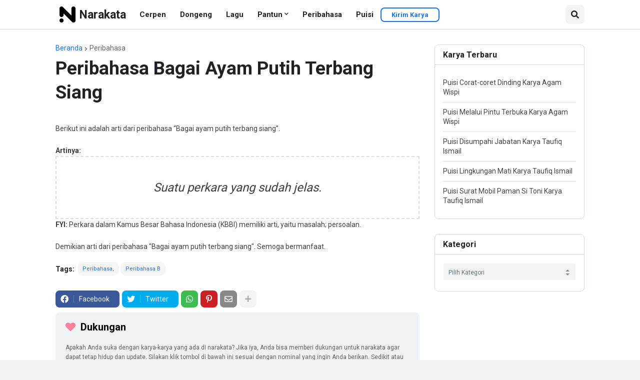

--- FILE ---
content_type: text/html; charset=UTF-8
request_url: https://www.narakata.id/2021/12/peribahasa-bagai-ayam-putih-terbang.html
body_size: 101454
content:
<!DOCTYPE html>
<html class='ltr' dir='ltr' lang='id' xmlns='http://www.w3.org/1999/xhtml' xmlns:b='http://www.google.com/2005/gml/b' xmlns:data='http://www.google.com/2005/gml/data' xmlns:expr='http://www.google.com/2005/gml/expr'>
<head>
<script async='async' crossorigin='anonymous' src='https://pagead2.googlesyndication.com/pagead/js/adsbygoogle.js?client=ca-pub-5687102328508298'></script>
<meta content='index, follow, max-image-preview:large, max-snippet:-1, max-video-preview:-1' name='robots'/>
<!-- This site is optimized with the Yoast SEO plugin -->
<title>Peribahasa Bagai Ayam Putih Terbang Siang | Narakata</title>
<meta content='id_ID' property='og:locale'/>
<meta content='website' property='og:type'/>
<meta content='Beranda - Narakata' property='og:title'/>
<meta content='narakata.id adalah sebuah situs web yang berisi kumpulan karya sastra, seperti cerita pendek (cerpen), lagu, pantun, peribahasa, dan puisi.' property='og:description'/>
<meta content='https://narakata.id/' property='og:url'/>
<meta content='Narakata' property='og:site_name'/>
<meta content='Cerpen, Lagu, Pantun, Peribahasa, Puisi' name='keywords'/>
<!-- / Yoast SEO plugin. -->
<meta content='text/html; charset=UTF-8' http-equiv='Content-Type'/>
<meta content='width=device-width, initial-scale=1.0, user-scalable=1.0, minimum-scale=1.0, maximum-scale=5.0' name='viewport'/>
<title>Peribahasa Bagai Ayam Putih Terbang Siang</title>
<link href='//fonts.gstatic.com' rel='dns-prefetch'/>
<link href='//dnjs.cloudflare.com' rel='dns-prefetch'/>
<link href='//1.bp.blogspot.com' rel='dns-prefetch'/>
<link href='//2.bp.blogspot.com' rel='dns-prefetch'/>
<link href='//3.bp.blogspot.com' rel='dns-prefetch'/>
<link href='//4.bp.blogspot.com' rel='dns-prefetch'/>
<link href='//www.blogger.com' rel='dns-prefetch'/>
<meta content='blogger' name='generator'/>
<link href='https://www.narakata.id/favicon.ico' rel='icon' type='image/x-icon'/>
<meta content='#1A73E8' name='theme-color'/>
<link href='https://www.narakata.id/2021/12/peribahasa-bagai-ayam-putih-terbang.html' rel='canonical'/>
<meta content='narakata.id adalah sebuah situs web yang berisi kumpulan karya sastra, seperti cerita pendek (cerpen), lagu, pantun, peribahasa, dan puisi.' name='description'/>
<!-- Metadata for Open Graph protocol. See http://ogp.me/. -->
<meta content='id' property='og:locale'/>
<meta content='article' property='og:type'/>
<meta content='Peribahasa Bagai Ayam Putih Terbang Siang' property='og:title'/>
<meta content='https://www.narakata.id/2021/12/peribahasa-bagai-ayam-putih-terbang.html' property='og:url'/>
<meta content='narakata.id adalah sebuah situs web yang berisi kumpulan karya sastra, seperti cerita pendek (cerpen), lagu, pantun, peribahasa, dan puisi.' property='og:description'/>
<meta content='narakata' property='og:site_name'/>
<meta content='summary_large_image' name='twitter:card'/>
<meta content='Peribahasa Bagai Ayam Putih Terbang Siang' name='twitter:title'/>
<meta content='https://www.narakata.id/2021/12/peribahasa-bagai-ayam-putih-terbang.html' name='twitter:domain'/>
<meta content='narakata.id adalah sebuah situs web yang berisi kumpulan karya sastra, seperti cerita pendek (cerpen), lagu, pantun, peribahasa, dan puisi.' name='twitter:description'/>
<link rel="alternate" type="application/atom+xml" title="narakata - Atom" href="https://www.narakata.id/feeds/posts/default" />
<link rel="alternate" type="application/rss+xml" title="narakata - RSS" href="https://www.narakata.id/feeds/posts/default?alt=rss" />
<link rel="service.post" type="application/atom+xml" title="narakata - Atom" href="https://www.blogger.com/feeds/3831319831241587429/posts/default" />

<link rel="alternate" type="application/atom+xml" title="narakata - Atom" href="https://www.narakata.id/feeds/8849222481058452240/comments/default" />
<!-- Font Awesome Free 5.15.2 -->
<meta content='1GShQBcUV5M6drIzidfWMfH18i-I15gbyoJA8V6wTGo' name='google-site-verification'/>
<meta content='DDF175E1D723D60D55EA571B25878DE1' name='msvalidate.01'/>
<!-- Theme CSS Style -->
<style type='text/css'>@font-face{font-family:'Roboto';font-style:normal;font-weight:400;font-stretch:100%;font-display:swap;src:url(//fonts.gstatic.com/s/roboto/v50/KFO7CnqEu92Fr1ME7kSn66aGLdTylUAMa3GUBHMdazTgWw.woff2)format('woff2');unicode-range:U+0460-052F,U+1C80-1C8A,U+20B4,U+2DE0-2DFF,U+A640-A69F,U+FE2E-FE2F;}@font-face{font-family:'Roboto';font-style:normal;font-weight:400;font-stretch:100%;font-display:swap;src:url(//fonts.gstatic.com/s/roboto/v50/KFO7CnqEu92Fr1ME7kSn66aGLdTylUAMa3iUBHMdazTgWw.woff2)format('woff2');unicode-range:U+0301,U+0400-045F,U+0490-0491,U+04B0-04B1,U+2116;}@font-face{font-family:'Roboto';font-style:normal;font-weight:400;font-stretch:100%;font-display:swap;src:url(//fonts.gstatic.com/s/roboto/v50/KFO7CnqEu92Fr1ME7kSn66aGLdTylUAMa3CUBHMdazTgWw.woff2)format('woff2');unicode-range:U+1F00-1FFF;}@font-face{font-family:'Roboto';font-style:normal;font-weight:400;font-stretch:100%;font-display:swap;src:url(//fonts.gstatic.com/s/roboto/v50/KFO7CnqEu92Fr1ME7kSn66aGLdTylUAMa3-UBHMdazTgWw.woff2)format('woff2');unicode-range:U+0370-0377,U+037A-037F,U+0384-038A,U+038C,U+038E-03A1,U+03A3-03FF;}@font-face{font-family:'Roboto';font-style:normal;font-weight:400;font-stretch:100%;font-display:swap;src:url(//fonts.gstatic.com/s/roboto/v50/KFO7CnqEu92Fr1ME7kSn66aGLdTylUAMawCUBHMdazTgWw.woff2)format('woff2');unicode-range:U+0302-0303,U+0305,U+0307-0308,U+0310,U+0312,U+0315,U+031A,U+0326-0327,U+032C,U+032F-0330,U+0332-0333,U+0338,U+033A,U+0346,U+034D,U+0391-03A1,U+03A3-03A9,U+03B1-03C9,U+03D1,U+03D5-03D6,U+03F0-03F1,U+03F4-03F5,U+2016-2017,U+2034-2038,U+203C,U+2040,U+2043,U+2047,U+2050,U+2057,U+205F,U+2070-2071,U+2074-208E,U+2090-209C,U+20D0-20DC,U+20E1,U+20E5-20EF,U+2100-2112,U+2114-2115,U+2117-2121,U+2123-214F,U+2190,U+2192,U+2194-21AE,U+21B0-21E5,U+21F1-21F2,U+21F4-2211,U+2213-2214,U+2216-22FF,U+2308-230B,U+2310,U+2319,U+231C-2321,U+2336-237A,U+237C,U+2395,U+239B-23B7,U+23D0,U+23DC-23E1,U+2474-2475,U+25AF,U+25B3,U+25B7,U+25BD,U+25C1,U+25CA,U+25CC,U+25FB,U+266D-266F,U+27C0-27FF,U+2900-2AFF,U+2B0E-2B11,U+2B30-2B4C,U+2BFE,U+3030,U+FF5B,U+FF5D,U+1D400-1D7FF,U+1EE00-1EEFF;}@font-face{font-family:'Roboto';font-style:normal;font-weight:400;font-stretch:100%;font-display:swap;src:url(//fonts.gstatic.com/s/roboto/v50/KFO7CnqEu92Fr1ME7kSn66aGLdTylUAMaxKUBHMdazTgWw.woff2)format('woff2');unicode-range:U+0001-000C,U+000E-001F,U+007F-009F,U+20DD-20E0,U+20E2-20E4,U+2150-218F,U+2190,U+2192,U+2194-2199,U+21AF,U+21E6-21F0,U+21F3,U+2218-2219,U+2299,U+22C4-22C6,U+2300-243F,U+2440-244A,U+2460-24FF,U+25A0-27BF,U+2800-28FF,U+2921-2922,U+2981,U+29BF,U+29EB,U+2B00-2BFF,U+4DC0-4DFF,U+FFF9-FFFB,U+10140-1018E,U+10190-1019C,U+101A0,U+101D0-101FD,U+102E0-102FB,U+10E60-10E7E,U+1D2C0-1D2D3,U+1D2E0-1D37F,U+1F000-1F0FF,U+1F100-1F1AD,U+1F1E6-1F1FF,U+1F30D-1F30F,U+1F315,U+1F31C,U+1F31E,U+1F320-1F32C,U+1F336,U+1F378,U+1F37D,U+1F382,U+1F393-1F39F,U+1F3A7-1F3A8,U+1F3AC-1F3AF,U+1F3C2,U+1F3C4-1F3C6,U+1F3CA-1F3CE,U+1F3D4-1F3E0,U+1F3ED,U+1F3F1-1F3F3,U+1F3F5-1F3F7,U+1F408,U+1F415,U+1F41F,U+1F426,U+1F43F,U+1F441-1F442,U+1F444,U+1F446-1F449,U+1F44C-1F44E,U+1F453,U+1F46A,U+1F47D,U+1F4A3,U+1F4B0,U+1F4B3,U+1F4B9,U+1F4BB,U+1F4BF,U+1F4C8-1F4CB,U+1F4D6,U+1F4DA,U+1F4DF,U+1F4E3-1F4E6,U+1F4EA-1F4ED,U+1F4F7,U+1F4F9-1F4FB,U+1F4FD-1F4FE,U+1F503,U+1F507-1F50B,U+1F50D,U+1F512-1F513,U+1F53E-1F54A,U+1F54F-1F5FA,U+1F610,U+1F650-1F67F,U+1F687,U+1F68D,U+1F691,U+1F694,U+1F698,U+1F6AD,U+1F6B2,U+1F6B9-1F6BA,U+1F6BC,U+1F6C6-1F6CF,U+1F6D3-1F6D7,U+1F6E0-1F6EA,U+1F6F0-1F6F3,U+1F6F7-1F6FC,U+1F700-1F7FF,U+1F800-1F80B,U+1F810-1F847,U+1F850-1F859,U+1F860-1F887,U+1F890-1F8AD,U+1F8B0-1F8BB,U+1F8C0-1F8C1,U+1F900-1F90B,U+1F93B,U+1F946,U+1F984,U+1F996,U+1F9E9,U+1FA00-1FA6F,U+1FA70-1FA7C,U+1FA80-1FA89,U+1FA8F-1FAC6,U+1FACE-1FADC,U+1FADF-1FAE9,U+1FAF0-1FAF8,U+1FB00-1FBFF;}@font-face{font-family:'Roboto';font-style:normal;font-weight:400;font-stretch:100%;font-display:swap;src:url(//fonts.gstatic.com/s/roboto/v50/KFO7CnqEu92Fr1ME7kSn66aGLdTylUAMa3OUBHMdazTgWw.woff2)format('woff2');unicode-range:U+0102-0103,U+0110-0111,U+0128-0129,U+0168-0169,U+01A0-01A1,U+01AF-01B0,U+0300-0301,U+0303-0304,U+0308-0309,U+0323,U+0329,U+1EA0-1EF9,U+20AB;}@font-face{font-family:'Roboto';font-style:normal;font-weight:400;font-stretch:100%;font-display:swap;src:url(//fonts.gstatic.com/s/roboto/v50/KFO7CnqEu92Fr1ME7kSn66aGLdTylUAMa3KUBHMdazTgWw.woff2)format('woff2');unicode-range:U+0100-02BA,U+02BD-02C5,U+02C7-02CC,U+02CE-02D7,U+02DD-02FF,U+0304,U+0308,U+0329,U+1D00-1DBF,U+1E00-1E9F,U+1EF2-1EFF,U+2020,U+20A0-20AB,U+20AD-20C0,U+2113,U+2C60-2C7F,U+A720-A7FF;}@font-face{font-family:'Roboto';font-style:normal;font-weight:400;font-stretch:100%;font-display:swap;src:url(//fonts.gstatic.com/s/roboto/v50/KFO7CnqEu92Fr1ME7kSn66aGLdTylUAMa3yUBHMdazQ.woff2)format('woff2');unicode-range:U+0000-00FF,U+0131,U+0152-0153,U+02BB-02BC,U+02C6,U+02DA,U+02DC,U+0304,U+0308,U+0329,U+2000-206F,U+20AC,U+2122,U+2191,U+2193,U+2212,U+2215,U+FEFF,U+FFFD;}@font-face{font-family:'Roboto';font-style:normal;font-weight:700;font-stretch:100%;font-display:swap;src:url(//fonts.gstatic.com/s/roboto/v50/KFO7CnqEu92Fr1ME7kSn66aGLdTylUAMa3GUBHMdazTgWw.woff2)format('woff2');unicode-range:U+0460-052F,U+1C80-1C8A,U+20B4,U+2DE0-2DFF,U+A640-A69F,U+FE2E-FE2F;}@font-face{font-family:'Roboto';font-style:normal;font-weight:700;font-stretch:100%;font-display:swap;src:url(//fonts.gstatic.com/s/roboto/v50/KFO7CnqEu92Fr1ME7kSn66aGLdTylUAMa3iUBHMdazTgWw.woff2)format('woff2');unicode-range:U+0301,U+0400-045F,U+0490-0491,U+04B0-04B1,U+2116;}@font-face{font-family:'Roboto';font-style:normal;font-weight:700;font-stretch:100%;font-display:swap;src:url(//fonts.gstatic.com/s/roboto/v50/KFO7CnqEu92Fr1ME7kSn66aGLdTylUAMa3CUBHMdazTgWw.woff2)format('woff2');unicode-range:U+1F00-1FFF;}@font-face{font-family:'Roboto';font-style:normal;font-weight:700;font-stretch:100%;font-display:swap;src:url(//fonts.gstatic.com/s/roboto/v50/KFO7CnqEu92Fr1ME7kSn66aGLdTylUAMa3-UBHMdazTgWw.woff2)format('woff2');unicode-range:U+0370-0377,U+037A-037F,U+0384-038A,U+038C,U+038E-03A1,U+03A3-03FF;}@font-face{font-family:'Roboto';font-style:normal;font-weight:700;font-stretch:100%;font-display:swap;src:url(//fonts.gstatic.com/s/roboto/v50/KFO7CnqEu92Fr1ME7kSn66aGLdTylUAMawCUBHMdazTgWw.woff2)format('woff2');unicode-range:U+0302-0303,U+0305,U+0307-0308,U+0310,U+0312,U+0315,U+031A,U+0326-0327,U+032C,U+032F-0330,U+0332-0333,U+0338,U+033A,U+0346,U+034D,U+0391-03A1,U+03A3-03A9,U+03B1-03C9,U+03D1,U+03D5-03D6,U+03F0-03F1,U+03F4-03F5,U+2016-2017,U+2034-2038,U+203C,U+2040,U+2043,U+2047,U+2050,U+2057,U+205F,U+2070-2071,U+2074-208E,U+2090-209C,U+20D0-20DC,U+20E1,U+20E5-20EF,U+2100-2112,U+2114-2115,U+2117-2121,U+2123-214F,U+2190,U+2192,U+2194-21AE,U+21B0-21E5,U+21F1-21F2,U+21F4-2211,U+2213-2214,U+2216-22FF,U+2308-230B,U+2310,U+2319,U+231C-2321,U+2336-237A,U+237C,U+2395,U+239B-23B7,U+23D0,U+23DC-23E1,U+2474-2475,U+25AF,U+25B3,U+25B7,U+25BD,U+25C1,U+25CA,U+25CC,U+25FB,U+266D-266F,U+27C0-27FF,U+2900-2AFF,U+2B0E-2B11,U+2B30-2B4C,U+2BFE,U+3030,U+FF5B,U+FF5D,U+1D400-1D7FF,U+1EE00-1EEFF;}@font-face{font-family:'Roboto';font-style:normal;font-weight:700;font-stretch:100%;font-display:swap;src:url(//fonts.gstatic.com/s/roboto/v50/KFO7CnqEu92Fr1ME7kSn66aGLdTylUAMaxKUBHMdazTgWw.woff2)format('woff2');unicode-range:U+0001-000C,U+000E-001F,U+007F-009F,U+20DD-20E0,U+20E2-20E4,U+2150-218F,U+2190,U+2192,U+2194-2199,U+21AF,U+21E6-21F0,U+21F3,U+2218-2219,U+2299,U+22C4-22C6,U+2300-243F,U+2440-244A,U+2460-24FF,U+25A0-27BF,U+2800-28FF,U+2921-2922,U+2981,U+29BF,U+29EB,U+2B00-2BFF,U+4DC0-4DFF,U+FFF9-FFFB,U+10140-1018E,U+10190-1019C,U+101A0,U+101D0-101FD,U+102E0-102FB,U+10E60-10E7E,U+1D2C0-1D2D3,U+1D2E0-1D37F,U+1F000-1F0FF,U+1F100-1F1AD,U+1F1E6-1F1FF,U+1F30D-1F30F,U+1F315,U+1F31C,U+1F31E,U+1F320-1F32C,U+1F336,U+1F378,U+1F37D,U+1F382,U+1F393-1F39F,U+1F3A7-1F3A8,U+1F3AC-1F3AF,U+1F3C2,U+1F3C4-1F3C6,U+1F3CA-1F3CE,U+1F3D4-1F3E0,U+1F3ED,U+1F3F1-1F3F3,U+1F3F5-1F3F7,U+1F408,U+1F415,U+1F41F,U+1F426,U+1F43F,U+1F441-1F442,U+1F444,U+1F446-1F449,U+1F44C-1F44E,U+1F453,U+1F46A,U+1F47D,U+1F4A3,U+1F4B0,U+1F4B3,U+1F4B9,U+1F4BB,U+1F4BF,U+1F4C8-1F4CB,U+1F4D6,U+1F4DA,U+1F4DF,U+1F4E3-1F4E6,U+1F4EA-1F4ED,U+1F4F7,U+1F4F9-1F4FB,U+1F4FD-1F4FE,U+1F503,U+1F507-1F50B,U+1F50D,U+1F512-1F513,U+1F53E-1F54A,U+1F54F-1F5FA,U+1F610,U+1F650-1F67F,U+1F687,U+1F68D,U+1F691,U+1F694,U+1F698,U+1F6AD,U+1F6B2,U+1F6B9-1F6BA,U+1F6BC,U+1F6C6-1F6CF,U+1F6D3-1F6D7,U+1F6E0-1F6EA,U+1F6F0-1F6F3,U+1F6F7-1F6FC,U+1F700-1F7FF,U+1F800-1F80B,U+1F810-1F847,U+1F850-1F859,U+1F860-1F887,U+1F890-1F8AD,U+1F8B0-1F8BB,U+1F8C0-1F8C1,U+1F900-1F90B,U+1F93B,U+1F946,U+1F984,U+1F996,U+1F9E9,U+1FA00-1FA6F,U+1FA70-1FA7C,U+1FA80-1FA89,U+1FA8F-1FAC6,U+1FACE-1FADC,U+1FADF-1FAE9,U+1FAF0-1FAF8,U+1FB00-1FBFF;}@font-face{font-family:'Roboto';font-style:normal;font-weight:700;font-stretch:100%;font-display:swap;src:url(//fonts.gstatic.com/s/roboto/v50/KFO7CnqEu92Fr1ME7kSn66aGLdTylUAMa3OUBHMdazTgWw.woff2)format('woff2');unicode-range:U+0102-0103,U+0110-0111,U+0128-0129,U+0168-0169,U+01A0-01A1,U+01AF-01B0,U+0300-0301,U+0303-0304,U+0308-0309,U+0323,U+0329,U+1EA0-1EF9,U+20AB;}@font-face{font-family:'Roboto';font-style:normal;font-weight:700;font-stretch:100%;font-display:swap;src:url(//fonts.gstatic.com/s/roboto/v50/KFO7CnqEu92Fr1ME7kSn66aGLdTylUAMa3KUBHMdazTgWw.woff2)format('woff2');unicode-range:U+0100-02BA,U+02BD-02C5,U+02C7-02CC,U+02CE-02D7,U+02DD-02FF,U+0304,U+0308,U+0329,U+1D00-1DBF,U+1E00-1E9F,U+1EF2-1EFF,U+2020,U+20A0-20AB,U+20AD-20C0,U+2113,U+2C60-2C7F,U+A720-A7FF;}@font-face{font-family:'Roboto';font-style:normal;font-weight:700;font-stretch:100%;font-display:swap;src:url(//fonts.gstatic.com/s/roboto/v50/KFO7CnqEu92Fr1ME7kSn66aGLdTylUAMa3yUBHMdazQ.woff2)format('woff2');unicode-range:U+0000-00FF,U+0131,U+0152-0153,U+02BB-02BC,U+02C6,U+02DA,U+02DC,U+0304,U+0308,U+0329,U+2000-206F,U+20AC,U+2122,U+2191,U+2193,U+2212,U+2215,U+FEFF,U+FFFD;}</style>
<style id='page-skin-1' type='text/css'><!--
/*
-----------------------------------------------
Blogger Template Style
Name:         LiteSpot
License:      Free Version
Version:      2.0
Author:       Templateify
Author Url:   https://www.templateify.com/
-----------------------------------------------*/
/*-- Google Fonts --*/
@import url{'https://fonts.googleapis.com/css2?family=Roboto:ital,wght@0,100..900;1,100..900&display=swap'}
/*-- Font Awesome Free 5.15.2 --*/
@font-face{font-family:"Font Awesome 5 Brands";font-display:swap;font-style:normal;font-weight:400;font-display:block;src:url(https://cdnjs.cloudflare.com/ajax/libs/font-awesome/5.15.2/webfonts/fa-brands-400.eot);src:url(https://cdnjs.cloudflare.com/ajax/libs/font-awesome/5.15.2/webfonts/fa-brands-400.eot?#iefix) format("embedded-opentype"),url(https://cdnjs.cloudflare.com/ajax/libs/font-awesome/5.15.2/webfonts/fa-brands-400.woff2) format("woff2"),url(https://cdnjs.cloudflare.com/ajax/libs/font-awesome/5.15.2/webfonts/fa-brands-400.woff) format("woff"),url(https://cdnjs.cloudflare.com/ajax/libs/font-awesome/5.15.2/webfonts/fa-brands-400.ttf) format("truetype"),url(https://cdnjs.cloudflare.com/ajax/libs/font-awesome/5.15.2/webfonts/fa-brands-400.svg#fontawesome) format("svg")}.fab{font-family:"Font Awesome 5 Brands";font-weight:400}
@font-face{font-family:"Font Awesome 5 Free";font-display:swap;font-style:normal;font-weight:400;font-display:block;src:url(https://cdnjs.cloudflare.com/ajax/libs/font-awesome/5.15.2/webfonts/fa-regular-400.eot);src:url(https://cdnjs.cloudflare.com/ajax/libs/font-awesome/5.15.2/webfonts/fa-regular-400.eot?#iefix) format("embedded-opentype"),url(https://cdnjs.cloudflare.com/ajax/libs/font-awesome/5.15.2/webfonts/fa-regular-400.woff2) format("woff2"),url(https://cdnjs.cloudflare.com/ajax/libs/font-awesome/5.15.2/webfonts/fa-regular-400.woff) format("woff"),url(https://cdnjs.cloudflare.com/ajax/libs/font-awesome/5.15.2/webfonts/fa-regular-400.ttf) format("truetype"),url(https://cdnjs.cloudflare.com/ajax/libs/font-awesome/5.15.2/webfonts/fa-regular-400.svg#fontawesome) format("svg")}.far{font-family:"Font Awesome 5 Free";font-weight:400}
@font-face{font-family:"Font Awesome 5 Free";font-display:swap;font-style:normal;font-weight:900;font-display:block;src:url(https://cdnjs.cloudflare.com/ajax/libs/font-awesome/5.15.2/webfonts/fa-solid-900.eot);src:url(https://cdnjs.cloudflare.com/ajax/libs/font-awesome/5.15.2/webfonts/fa-solid-900.eot?#iefix) format("embedded-opentype"),url(https://cdnjs.cloudflare.com/ajax/libs/font-awesome/5.15.2/webfonts/fa-solid-900.woff2) format("woff2"),url(https://cdnjs.cloudflare.com/ajax/libs/font-awesome/5.15.2/webfonts/fa-solid-900.woff) format("woff"),url(https://cdnjs.cloudflare.com/ajax/libs/font-awesome/5.15.2/webfonts/fa-solid-900.ttf) format("truetype"),url(https://cdnjs.cloudflare.com/ajax/libs/font-awesome/5.15.2/webfonts/fa-solid-900.svg#fontawesome) format("svg")}.fa,.far,.fas{font-family:"Font Awesome 5 Free"}.fa,.fas{font-weight:900}
/*-- CSS Variables --*/
:root{
--body-font:'Roboto', Arial, sans-serif;
--menu-font:'Roboto', Arial, sans-serif;
--title-font:'Roboto', Arial, sans-serif;
--text-font:'Roboto', Arial, sans-serif;
--body-bg-color:#F1F3F4;
--body-bg:#F1F3F4 none repeat fixed top left;
--outer-bg:#FFFFFF;
--outer-mobile-bg:#F1F3F4;
--main-color:#1A73E8;
--title-color:#202124;
--title-hover-color:#1A73E8;
--meta-color:#636466;
--text-color:#3C4043;
--header-bg:#FFFFFF;
--header-color:#202124;
--header-hover-color:#1A73E8;
--submenu-bg:#FFFFFF;
--submenu-color:#202124;
--submenu-hover-color:#1A73E8;
--mobilemenu-bg:#FFFFFF;
--mobilemenu-color:#202124;
--mobilemenu-hover-color:#1A73E8;
--widget-bg:#FFFFFF;
--widget-title-color:#202124;
--post-card-bg:#FFFFFF;
--post-title-color:#202124;
--post-title-hover-color:#1A73E8;
--post-text-color:#3C4043;
--footer-bg:#FFFFFF;
--footer-color:#3C4043;
--footer-hover-color:#1A73E8;
--footerbar-bg:#FFFFFF;
--footerbar-color:#202124;
--footerbar-hover-color:#1A73E8;
--button-bg:#1A73E8;
--button-lite-bg:#1A73E810;
--button-color:#FFFFFF;
--button-hover-bg:#1767D0;
--button-hover-color:#FFFFFF;
--rgba-gray:rgba(155,170,175,0.12);
--border-color:#cfd9e0;
--radius:8px;
--widget-shadow:0 1px 2px rgba(0,0,0,0.025);
--avatar-shadow:0px 1px 4px rgba(0,0,0,0.05);
}
html.rtl{
--body-font:'Tajawal',Arial,sans-serif;
--menu-font:'Tajawal',Arial,sans-serif;
--title-font:'Tajawal',Arial,sans-serif;
--text-font:'Tajawal',Arial,sans-serif;
}
/*-- Reset CSS --*/
a,abbr,acronym,address,applet,b,big,blockquote,body,caption,center,cite,code,dd,del,dfn,div,dl,dt,em,fieldset,font,form,h1,h2,h3,h4,h5,h6,html,i,iframe,img,ins,kbd,label,legend,li,object,p,pre,q,s,samp,small,span,strike,strong,sub,sup,table,tbody,td,tfoot,th,thead,tr,tt,u,ul,var{padding:0;margin:0;border:0;outline:none;vertical-align:baseline;background:0 0;text-decoration:none}dl,ul{list-style-position:inside;list-style:none}ul li{list-style:none}caption{text-align:center}img{border:none;position:relative}a,a:visited{text-decoration:none}.clearfix{clear:both}.section,.widget,.widget ul{margin:0;padding:0}a{color:var(--main-color)}a img{border:0}abbr{text-decoration:none}.CSS_LIGHTBOX{z-index:999999!important}.CSS_LIGHTBOX_ATTRIBUTION_INDEX_CONTAINER .CSS_HCONT_CHILDREN_HOLDER > .CSS_LAYOUT_COMPONENT.CSS_HCONT_CHILD:first-child > .CSS_LAYOUT_COMPONENT{opacity:0}.separator a{text-decoration:none!important;clear:none!important;float:none!important;margin-left:0!important;margin-right:0!important}#Navbar1,#navbar-iframe,.widget-item-control,a.quickedit,.home-link,.feed-links{display:none!important}.center{display:table;margin:0 auto;position:relative}.widget > h2,.widget > h3{display:none}.widget iframe,.widget img{max-width:100%}button,input,select,textarea{font-family:var(--body-font);-webkit-appearance:none;-moz-appearance:none;appearance:none;outline:none;border-radius:0}input[type="search"]::-webkit-search-cancel-button{-webkit-appearance:none}
/*-- Style CSS --*/
*{box-sizing:border-box}
html{position:relative;word-break:break-word;word-wrap:break-word;text-rendering:optimizeLegibility;-webkit-font-smoothing:antialiased;-webkit-text-size-adjust:100%}
body{position:relative;background:var(--body-bg);background-color:var(--body-bg-color);font-family:var(--body-font);font-size:14px;color:var(--text-color);font-weight:400;font-style:normal;line-height:1.4em}
.rtl{direction:rtl}
h1,h2,h3,h4,h5,h6{font-family:var(--title-font);font-weight:700}
a,input,button{transition:all .0s ease}
#outer-wrapper{position:relative;overflow:hidden;width:100%;max-width:100%;background-color:var(--outer-bg);margin:0 auto;padding:0}
.is-boxed #outer-wrapper{width:1118px;max-width:100%;box-shadow:0 0 20px rgba(0,0,0,0.1)}
.container{position:relative}
.row-x1{width:1058px;max-width:100%}
.row-x2{width:100%}
.flex-center{display:flex;justify-content:center}
#content-wrapper{position:relative;float:left;width:100%;overflow:hidden;padding:30px 0;margin:0}
#content-wrapper > .container{display:flex;justify-content:space-between}
.is-left #content-wrapper > .container,.rtl .is-right #content-wrapper > .container{flex-direction:row-reverse}
.rtl .is-left #content-wrapper > .container{flex-direction:row}
.theiaStickySidebar:before,.theiaStickySidebar:after{content:'';display:table;clear:both}
#main-wrapper{position:relative;width:calc(100% - 330px)}
.no-sidebar #main-wrapper{width:100%}
#sidebar-wrapper{position:relative;width:300px}
.no-sidebar #sidebar-wrapper{display:none}
.btn{position:relative;border:0;border-radius:var(--radius)}
.entry-image-wrap,.author-avatar-wrap,.comments .avatar-image-container{display:block;position:relative;overflow:hidden;background-color:var(--rgba-gray);z-index:5;color:transparent!important}
.entry-thumb,.author-avatar{display:block;position:relative;width:100%;height:100%;background-size:cover;background-position:center center;background-repeat:no-repeat;z-index:1;opacity:0;transition:opacity .35s ease,filter 0s ease}
.author-avatar{background-size:100%;background-position:0 0}
.entry-thumb.lazy-ify,.author-avatar.lazy-ify{opacity:1}
.entry-image-wrap:hover .entry-thumb,.cs:hover .entry-image-wrap .entry-thumb{filter:brightness(1.03)}
.entry-image-wrap.is-video:after{position:absolute;content:'\f04b';top:50%;right:50%;width:38px;height:27px;background-color:rgba(0,0,0,0.5);font-family:'Font Awesome 5 Free';font-size:12px;color:#fff;font-weight:900;display:flex;align-items:center;justify-content:center;z-index:5;transform:translate(50%,-50%);box-sizing:border-box;padding:0 0 0 1px;margin:0;border-radius:var(--radius);box-shadow:0 1px 3px 0 rgb(0,0,0,0.1);transition:background .17s ease}
.entry-image-wrap.is-video:hover:after,.cs:hover .entry-image-wrap.is-video:after{background-color:#f50000}
.cs .entry-image-wrap.is-video:after{top:15px;right:15px;transform:translate(0)}
.rtl .cs .entry-image-wrap.is-video:after{left:15px;right:unset}
.entry-category{display:flex;width:-moz-fit-content;width:fit-content;height:20px;background-color:var(--main-color);font-size:12px;color:#fff;align-items:center;padding:0 10px;margin:0 0 10px;border-radius:20px}
.entry-title{display:block;color:var(--post-title-color);font-weight:700;line-height:1.3em}
.entry-title a{display:block;color:var(--post-title-color)}
.entry-title a:hover{color:var(--post-title-hover-color)}
.default-items .ds .entry-title-popular {
font-size: 14px;
}
.entry-title-popular a {
display: block;
color: var(--post-title-color);
overflow: hidden;
display: -webkit-box;
-webkit-line-clamp: 2;
-webkit-box-orient: vertical;
}
.entry-meta{display:flex;font-size:12px;color:var(--meta-color);font-weight:400;margin:4px 0 0}
.entry-meta .mi{display:flex}
.entry-meta .mi,.entry-meta .sp{margin:0 3px 0 0}
.rtl .entry-meta .mi,.rtl .entry-meta .sp{margin:0 0 0 3px}
.entry-meta .author-name{color:var(--main-color);font-weight:500}
.excerpt{font-family:var(--text-font);line-height:1.5em}
.before-mask:before{content:'';position:absolute;left:0;right:0;bottom:0;height:100%;background-image:linear-gradient(to bottom,rgba(0,0,0,0) 30%,rgba(0,0,0,0.5));-webkit-backface-visibility:hidden;backface-visibility:hidden;z-index:2;opacity:1;margin:0;transition:opacity .25s ease}
.cs{overflow:hidden}
.entry-info{position:absolute;left:0;bottom:0;width:100%;background:linear-gradient(to bottom,rgba(0,0,0,0),rgba(0,0,0,0.5));overflow:hidden;z-index:10;display:flex;flex-direction:column;padding:16px}
.entry-info .entry-title{color:#fff;text-shadow:0 1px 2px rgba(0,0,0,0.1)}
.entry-info .entry-meta{color:#c5c5c5;text-shadow:0 1px 2px rgba(0,0,0,0.1)}
.entry-info .entry-meta .author-name{color:#d5d5d5;font-weight:400}
.error-msg{display:flex;align-items:center;font-size:14px;color:var(--meta-color);padding:20px 0;font-weight:400}
.error-msg b{font-weight:500}
.loader{position:relative;width:100%;height:100%;overflow:hidden;display:flex;align-items:center;justify-content:center;margin:0}
.loader:after{content:'';display:block;width:30px;height:30px;box-sizing:border-box;margin:0;border:1.45px solid var(--main-color);border-right-color:var(--border-color);border-radius:100%;animation:spinner .65s infinite linear;transform-origin:center}
@-webkit-keyframes spinner {
0%{-webkit-transform:rotate(0deg);transform:rotate(0deg)}
to{-webkit-transform:rotate(1turn);transform:rotate(1turn)}
}
@keyframes spinner {
0%{-webkit-transform:rotate(0deg);transform:rotate(0deg)}
to{-webkit-transform:rotate(1turn);transform:rotate(1turn)}
}
.social a:before{display:inline-block;font-family:'Font Awesome 5 Brands';font-style:normal;font-weight:400}
.social .blogger a:before{content:'\f37d'}
.social .apple a:before{content:'\f179'}
.social .amazon a:before{content:'\f270'}
.social .microsoft a:before{content:'\f3ca'}
.social .facebook a:before{content:'\f09a'}
.social .facebook-f a:before{content:'\f39e'}
.social .twitter a:before{content:'\f099'}
.social .rss a:before{content:'\f09e';font-family:'Font Awesome 5 Free';font-weight:900}
.social .youtube a:before{content:'\f167'}
.social .skype a:before{content:'\f17e'}
.social .stumbleupon a:before{content:'\f1a4'}
.social .tumblr a:before{content:'\f173'}
.social .vk a:before{content:'\f189'}
.social .stack-overflow a:before{content:'\f16c'}
.social .github a:before{content:'\f09b'}
.social .linkedin a:before{content:'\f0e1'}
.social .dribbble a:before{content:'\f17d'}
.social .soundcloud a:before{content:'\f1be'}
.social .behance a:before{content:'\f1b4'}
.social .digg a:before{content:'\f1a6'}
.social .instagram a:before{content:'\f16d'}
.social .pinterest a:before{content:'\f0d2'}
.social .pinterest-p a:before{content:'\f231'}
.social .twitch a:before{content:'\f1e8'}
.social .delicious a:before{content:'\f1a5'}
.social .codepen a:before{content:'\f1cb'}
.social .flipboard a:before{content:'\f44d'}
.social .reddit a:before{content:'\f281'}
.social .whatsapp a:before{content:'\f232'}
.social .messenger a:before{content:'\f39f'}
.social .snapchat a:before{content:'\f2ac'}
.social .telegram a:before{content:'\f3fe'}
.social .steam a:before{content:'\f3f6'}
.social .discord a:before{content:'\f392'}
.social .quora a:before{content:'\f2c4'}
.social .tiktok a:before{content:'\e07b'}
.social .share a:before{content:'\f064';font-family:'Font Awesome 5 Free';font-weight:900}
.social .email a:before{content:'\f0e0';font-family:'Font Awesome 5 Free'}
.social .external-link a:before{content:'\f35d';font-family:'Font Awesome 5 Free';font-weight:900}
.social-bg .blogger a,.social-bg-hover .blogger a:hover{background-color:#ff5722}
.social-bg .apple a,.social-bg-hover .apple a:hover{background-color:#333}
.social-bg .amazon a,.social-bg-hover .amazon a:hover{background-color:#fe9800}
.social-bg .microsoft a,.social-bg-hover .microsoft a:hover{background-color:#0067B8}
.social-bg .facebook a,.social-bg .facebook-f a,.social-bg-hover .facebook a:hover,.social-bg-hover .facebook-f a:hover{background-color:#3b5999}
.social-bg .twitter a,.social-bg-hover .twitter a:hover{background-color:#00acee}
.social-bg .youtube a,.social-bg-hover .youtube a:hover{background-color:#f50000}
.social-bg .instagram a,.social-bg-hover .instagram a:hover{background:linear-gradient(15deg,#ffb13d,#dd277b,#4d5ed4)}
.social-bg .pinterest a,.social-bg .pinterest-p a,.social-bg-hover .pinterest a:hover,.social-bg-hover .pinterest-p a:hover{background-color:#ca2127}
.social-bg .dribbble a,.social-bg-hover .dribbble a:hover{background-color:#ea4c89}
.social-bg .linkedin a,.social-bg-hover .linkedin a:hover{background-color:#0077b5}
.social-bg .tumblr a,.social-bg-hover .tumblr a:hover{background-color:#365069}
.social-bg .twitch a,.social-bg-hover .twitch a:hover{background-color:#6441a5}
.social-bg .rss a,.social-bg-hover .rss a:hover{background-color:#ffc200}
.social-bg .skype a,.social-bg-hover .skype a:hover{background-color:#00aff0}
.social-bg .stumbleupon a,.social-bg-hover .stumbleupon a:hover{background-color:#eb4823}
.social-bg .vk a,.social-bg-hover .vk a:hover{background-color:#4a76a8}
.social-bg .stack-overflow a,.social-bg-hover .stack-overflow a:hover{background-color:#f48024}
.social-bg .github a,.social-bg-hover .github a:hover{background-color:#24292e}
.social-bg .soundcloud a,.social-bg-hover .soundcloud a:hover{background:linear-gradient(#ff7400,#ff3400)}
.social-bg .behance a,.social-bg-hover .behance a:hover{background-color:#191919}
.social-bg .digg a,.social-bg-hover .digg a:hover{background-color:#1b1a19}
.social-bg .delicious a,.social-bg-hover .delicious a:hover{background-color:#0076e8}
.social-bg .codepen a,.social-bg-hover .codepen a:hover{background-color:#000}
.social-bg .flipboard a,.social-bg-hover .flipboard a:hover{background-color:#f52828}
.social-bg .reddit a,.social-bg-hover .reddit a:hover{background-color:#ff4500}
.social-bg .whatsapp a,.social-bg-hover .whatsapp a:hover{background-color:#3fbb50}
.social-bg .messenger a,.social-bg-hover .messenger a:hover{background-color:#0084ff}
.social-bg .snapchat a,.social-bg-hover .snapchat a:hover{background-color:#ffe700}
.social-bg .telegram a,.social-bg-hover .telegram a:hover{background-color:#179cde}
.social-bg .steam a,.social-bg-hover .steam a:hover{background:linear-gradient(5deg,#0d89bc,#112c5b,#0d1c47)}
.social-bg .discord a,.social-bg-hover .discord a:hover{background-color:#7289da}
.social-bg .quora a,.social-bg-hover .quora a:hover{background-color:#b92b27}
.social-bg .tiktok a,.social-bg-hover .tiktok a:hover{background-color:#fe2c55}
.social-bg .share a,.social-bg-hover .share a:hover{background-color:var(--meta-color)}
.social-bg .email a,.social-bg-hover .email a:hover{background-color:#888}
.social-bg .external-link a,.social-bg-hover .external-link a:hover{background-color:var(--title-color)}
.social-color .blogger a,.social-color-hover .blogger a:hover{color:#ff5722}
.social-color .apple a,.social-color-hover .apple a:hover{color:#333}
.social-color .amazon a,.social-color-hover .amazon a:hover{color:#fe9800}
.social-color .microsoft a,.social-color-hover .microsoft a:hover{color:#0067B8}
.social-color .facebook a,.social-color .facebook-f a,.social-color-hover .facebook a:hover,.social-color-hover .facebook-f a:hover{color:#3b5999}
.social-color .twitter a,.social-color-hover .twitter a:hover{color:#00acee}
.social-color .youtube a,.social-color-hover .youtube a:hover{color:#f50000}
.social-color .instagram a,.social-color-hover .instagram a:hover{color:#dd277b}
.social-color .pinterest a,.social-color .pinterest-p a,.social-color-hover .pinterest a:hover,.social-color-hover .pinterest-p a:hover{color:#ca2127}
.social-color .dribbble a,.social-color-hover .dribbble a:hover{color:#ea4c89}
.social-color .linkedin a,.social-color-hover .linkedin a:hover{color:#0077b5}
.social-color .tumblr a,.social-color-hover .tumblr a:hover{color:#365069}
.social-color .twitch a,.social-color-hover .twitch a:hover{color:#6441a5}
.social-color .rss a,.social-color-hover .rss a:hover{color:#ffc200}
.social-color .skype a,.social-color-hover .skype a:hover{color:#00aff0}
.social-color .stumbleupon a,.social-color-hover .stumbleupon a:hover{color:#eb4823}
.social-color .vk a,.social-color-hover .vk a:hover{color:#4a76a8}
.social-color .stack-overflow a,.social-color-hover .stack-overflow a:hover{color:#f48024}
.social-color .github a,.social-color-hover .github a:hover{color:#24292e}
.social-color .soundcloud a,.social-color-hover .soundcloud a:hover{color:#ff7400}
.social-color .behance a,.social-color-hover .behance a:hover{color:#191919}
.social-color .digg a,.social-color-hover .digg a:hover{color:#1b1a19}
.social-color .delicious a,.social-color-hover .delicious a:hover{color:#0076e8}
.social-color .codepen a,.social-color-hover .codepen a:hover{color:#000}
.social-color .flipboard a,.social-color-hover .flipboard a:hover{color:#f52828}
.social-color .reddit a,.social-color-hover .reddit a:hover{color:#ff4500}
.social-color .whatsapp a,.social-color-hover .whatsapp a:hover{color:#3fbb50}
.social-color .messenger a,.social-color-hover .messenger a:hover{color:#0084ff}
.social-color .snapchat a,.social-color-hover .snapchat a:hover{color:#ffe700}
.social-color .telegram a,.social-color-hover .telegram a:hover{color:#179cde}
.social-color .steam a,.social-color-hover .steam a:hover{color:#112c5b}
.social-color .discord a,.social-color-hover .discord a:hover{color:#7289da}
.social-color .quora a,.social-color-hover .quora a:hover{color:#b92b27}
.social-color .tiktok a,.social-color-hover .tiktok a:hover{color:#fe2c55}
.social-color .share a,.social-color-hover .share a:hover{color:var(--meta-color)}
.social-color .email a,.social-color-hover .email a:hover{color:#888}
.social-color .external-link a,.social-color-hover .external-link a:hover{color:var(--title-color)}
#header-wrapper{position:relative;float:left;width:100%;z-index:50;margin:0}
.main-header,.header-inner{position:relative;float:left;width:100%;height:59px;background-color:var(--header-bg)}
.header-inner{background-color:rgba(0,0,0,0)}
.header-inner.is-fixed{position:fixed;top:-59px;left:0;width:100%;z-index:990;backface-visibility:hidden;visibility:hidden;opacity:0;transition:all .25s ease}
.header-inner.is-fixed.show{top:0;opacity:1;visibility:visible;margin:0}
.header-header{position:relative;float:left;width:100%;height:59px;background-color:var(--header-bg);border-bottom:1px solid var(--border-color)}
.is-boxed .header-header{float:none;width:1118px;max-width:100%;margin:0 auto;padding:0}
.is-fixed .header-header{box-shadow:0 1px 8px rgba(0,0,0,0.1)}
.header-items{position:relative;float:left;width:100%;display:flex;flex-wrap:wrap;justify-content:space-between}
.flex-left{position:static;display:flex;z-index:10}
.flex-right{position:absolute;top:0;right:0;z-index:20}
.rtl .flex-right{left:0;right:unset}
.main-logo{position:relative;float:left;height:58px;overflow:hidden;padding:0 13px 0 0}
.rtl .main-logo{padding:0 0 0 13px}
.main-logo .widget{position:relative;height:100%;display:flex;align-items:center}
.main-logo .logo-img{display:flex;align-items:center;height:34px;overflow:hidden}
.main-logo img{display:block;max-width:100%;max-height:100%}
.main-logo .blog-title{display:block;font-size:23px;color:var(--header-color);font-weight:700;padding-left: 3rem;}
.main-logo .blog-title a{color:var(--header-color)}
.main-logo .blog-title a:hover{color:var(--header-hover-color)}
@media screen and (max-width: 639px) {
.main-logo .blog-title {
padding-left: 0.1rem !important;
}}
@media (min-width: 1118px) {
.blog-title a:before {
display: inline-block;
content: "";
width: 48px;
height: 48px;
position: absolute;
left: 0;
top: 50%;
transform: translateY(-50%);
background-image: url(https://blogger.googleusercontent.com/img/b/R29vZ2xl/AVvXsEgA-bmh06r_1oE8c4uUQg0Hkl3r4U0o3yici08c9f4IfOn0uhBsjdOpb9a4mO1FIwwRPnh6Qwm_r8kmpyDRswbYwXuLsokDqXqPaE8yw8_5mnCMvypyYph4Xm4JmmUE9He67WcpSwhQrI2NgNgJdqTgek4qCtaEtD-f65qtyjifrUFOSc1uWYUYwsa5eiIA/s1600/logo-nara-footer.png);
background-position: center center;
background-size: contain;
background-repeat: no-repeat;
}}
.main-logo #h1-off{position:absolute;top:-9000px;left:-9000px;display:none;visibility:hidden}
#litespot-free-main-nav{position:static;height:58px;z-index:10}
#litespot-free-main-nav .widget,#litespot-free-main-nav .widget > .widget-title{display:none}
#litespot-free-main-nav .show-menu{display:block}
#litespot-free-main-nav ul#litespot-free-main-nav-menu{display:flex;flex-wrap:wrap}
#litespot-free-main-nav ul > li{position:relative;padding:0;margin:0}
#litespot-free-main-nav-menu > li > a{position:relative;display:block;height:58px;font-family:var(--menu-font);font-size:15px;color:var(--header-color);font-weight:600;line-height:58px;padding:0 14px;margin:0}
#litespot-free-main-nav-menu > li:hover > a{color:var(--header-hover-color)}
#litespot-free-main-nav ul > li > ul,#litespot-free-main-nav ul > li > .ul{position:absolute;left:0;top:58px;width:180px;background-color:var(--submenu-bg);z-index:99999;padding:5px 0;backface-visibility:hidden;visibility:hidden;opacity:0;transform:translate3d(0,-10px,0);border-radius:var(--radius);box-shadow:0 1px 2px rgba(0,0,0,0.1),0 5px 10px 0 rgba(0,0,0,0.1)}
.rtl #litespot-free-main-nav ul > li > ul,.rtl #litespot-free-main-nav ul > li > .ul{left:auto;right:0}
#litespot-free-main-nav ul > li > ul > li > ul{position:absolute;top:-5px;left:100%;transform:translate3d(-10px,0,0);margin:0}
.rtl #litespot-free-main-nav ul > li > ul > li > ul{left:unset;right:100%;transform:translate3d(10px,0,0)}
#litespot-free-main-nav ul > li > ul > li{display:block;float:none;position:relative}
.rtl #litespot-free-main-nav ul > li > ul > li{float:none}
#litespot-free-main-nav ul > li > ul > li a{position:relative;display:block;font-size:14px;color:var(--submenu-color);font-weight:400;padding:8px 14px;margin:0}
#litespot-free-main-nav ul > li > ul > li:hover > a{color:var(--submenu-hover-color)}
#litespot-free-main-nav ul > li.has-sub > a:after{content:'\f078';float:right;font-family:'Font Awesome 5 Free';font-size:9px;font-weight:900;margin:-1px 0 0 4px}
.rtl #litespot-free-main-nav ul > li.has-sub > a:after{float:left;margin:-1px 4px 0 0}
#litespot-free-main-nav ul > li > ul > li.has-sub > a:after{content:'\f054';float:right;margin:0}
.rtl #litespot-free-main-nav ul > li > ul > li.has-sub > a:after{content:'\f053'}
#litespot-free-main-nav ul ul,#litespot-free-main-nav ul .ul{transition:visibility .1s ease,opacity .17s ease,transform .17s ease}
#litespot-free-main-nav ul > li:hover > ul,#litespot-free-main-nav ul > li:hover > .ul,#litespot-free-main-nav ul > li > ul > li:hover > ul{visibility:visible;opacity:1;transform:translate3d(0,0,0);margin:0}
#litespot-free-main-nav .mega-menu{position:static!important}
#litespot-free-main-nav .mega-menu > .ul{width:100%;background-color:var(--megamenu-bg);overflow:hidden;padding:20px}
.mega-menu .mega-items{display:grid;grid-template-columns:repeat(5,1fr);column-gap:20px}
.mega-menu .mega-items.no-items{grid-template-columns:1fr}
.mega-items .mega-item{position:relative;width:100%;display:flex;flex-direction:column;padding:0}
.mega-item .entry-image-wrap{width:100%;height:124px;z-index:1;margin:0 0 8px;border-radius:var(--radius)}
.mega-item .entry-title{font-size:14px}
.mega-item .entry-title a{color:var(--megamenu-color)}
.mega-item .entry-title a:hover{color:var(--megamenu-hover-color)}
.mega-menu .error-msg{justify-content:center}
.mobile-menu-toggle{display:none;height:34px;font-size:18px;color:var(--header-color);align-items:center;padding:0 16px}
.mobile-menu-toggle:after{content:'\f0c9';font-family:'Font Awesome 5 Free';font-weight:900;margin:0}
.mobile-menu-toggle:hover{color:var(--header-hover-color)}
.tgl-wrap{height:58px;background-color:var(--header-bg);display:flex;align-items:center;z-index:20;margin:0}
.tgl-style{width:38px;height:38px;background-color:var(--rgba-gray);color:var(--header-color);font-size:16px;display:flex;align-items:center;justify-content:center;cursor:pointer;z-index:20;border-radius:var(--radius)}
.tgl-style:after{content:'\f002';font-family:'Font Awesome 5 Free';font-weight:900}
.show-search{transition:opacity .17s ease}
.tgl-style:hover{color:var(--header-hover-color)}
#main-search-wrap{display:none;position:absolute;top:0;right:0;width:300px;height:58px;background-color:var(--header-bg);z-index:25}
.rtl #main-search-wrap{left:0;right:unset}
@-webkit-keyframes showSearch {
0%{width:80%;opacity:0}
100%{width:100%;opacity:1}
}
.main-search{position:relative;float:right;width:100%;height:100%;display:flex;align-items:center;animation:showSearch .17s ease}
.rtl .main-search{float:left}
.main-search .search-form{position:relative;height:38px;background-color:var(--rgba-gray);display:flex;flex:1;border:0;border-radius:var(--radius)}
.main-search .search-form:focus-within{background-color:var(--header-bg);box-shadow:0 1px 1px rgba(0,0,0,0.1),0 1px 3px rgba(0,0,0,0.2)}
.main-search .search-input{width:100%;flex:1;background-color:rgba(0,0,0,0);font-family:inherit;font-size:14px;color:var(--header-color);font-weight:400;text-align:left;padding:0 16px;border:0}
.rtl .main-search .search-input{text-align:right}
.main-search .search-input:focus,.main-search .search-input::placeholder{color:var(--header-color);outline:none}
.main-search .search-input::placeholder{opacity:.65}
.main-search .search-close{width:38px;background-color:rgba(0,0,0,0);font-size:16px;color:var(--header-color);text-align:center;cursor:pointer;border:0}
.main-search .search-close:before{display:block;content:'\f00d';font-family:'Font Awesome 5 Free';font-weight:900}
.main-search .search-close:hover{color:var(--header-hover-color)}
.overlay{visibility:hidden;opacity:0;position:fixed;top:0;left:0;right:0;bottom:0;background-color:rgba(27,27,37,0.6);z-index:1000;-webkit-backdrop-filter:saturate(100%) blur(3px);-ms-backdrop-filter:saturate(100%) blur(3px);-o-backdrop-filter:saturate(100%) blur(3px);backdrop-filter:saturate(100%) blur(3px);margin:0;transition:all .25s ease}
#slide-menu{display:none;position:fixed;width:300px;height:100%;top:0;left:0;bottom:0;background-color:var(--mobilemenu-bg);overflow:hidden;z-index:1010;left:0;-webkit-transform:translateX(-100%);transform:translateX(-100%);visibility:hidden;box-shadow:3px 0 7px rgba(0,0,0,0.1);transition:all .25s ease}
.rtl #slide-menu{left:unset;right:0;-webkit-transform:translateX(100%);transform:translateX(100%)}
.nav-active #slide-menu,.rtl .nav-active #slide-menu{-webkit-transform:translateX(0);transform:translateX(0);visibility:visible}
.slide-menu-header{position:relative;float:left;width:100%;height:59px;background-color:var(--mobilemenu-bg);overflow:hidden;display:flex;align-items:center;justify-content:space-between;border-bottom:1px solid var(--border-color)}
.mobile-search{flex:1;padding:0 0 0 16px}
.rtl .mobile-search{padding:0 16px 0 0}
.mobile-search .search-form{width:100%;height:34px;background-color:var(--rgba-gray);overflow:hidden;display:flex;justify-content:space-between;border:0;border-radius:var(--radius)}
.mobile-search .search-form:focus-within{background-color:var(--mobilemenu-bg);box-shadow:0 1px 1px rgba(0,0,0,0.1),0 1px 3px rgba(0,0,0,0.2)}
.mobile-search .search-input{flex:1;width:100%;background-color:rgba(0,0,0,0);font-family:inherit;font-size:14px;color:var(--mobilemenu-color);font-weight:400;padding:0 10px;border:0}
.mobile-search .search-input:focus,.mobile-search .search-input::placeholder{color:var(--mobilemenu-color)}
.mobile-search .search-input::placeholder{opacity:.65}
.mobile-search .search-action{background-color:rgba(0,0,0,0);font-family:inherit;font-size:12px;color:var(--mobilemenu-color);font-weight:400;text-align:center;cursor:pointer;padding:0 10px;border:0;opacity:.65}
.mobile-search .search-action:before{display:block;content:'\f002';font-family:'Font Awesome 5 Free';font-weight:900}
.mobile-search .search-action:hover{opacity:1}
.hide-litespot-free-mobile-menu{display:flex;height:100%;color:var(--mobilemenu-color);font-size:16px;align-items:center;cursor:pointer;z-index:20;padding:0 16px}
.hide-litespot-free-mobile-menu:before{content:'\f00d';font-family:'Font Awesome 5 Free';font-weight:900}
.hide-litespot-free-mobile-menu:hover{color:var(--mobilemenu-hover-color)}
.slide-menu-flex{position:relative;float:left;width:100%;height:calc(100% - 59px);display:flex;flex-direction:column;justify-content:space-between;overflow:hidden;overflow-y:auto;-webkit-overflow-scrolling:touch;margin:0}
.litespot-free-mobile-menu{position:relative;float:left;width:100%;padding:16px}
.litespot-free-mobile-menu .m-sub{display:none}
.litespot-free-mobile-menu ul li{position:relative;display:block;overflow:hidden;float:left;width:100%;margin:0}
.litespot-free-mobile-menu > ul li ul{overflow:hidden}
.litespot-free-mobile-menu ul li a{font-size:15px;color:var(--mobilemenu-color);font-weight:400;padding:8px 0;display:block}
.litespot-free-mobile-menu > ul > li > a{font-family:var(--menu-font);font-weight:600}
.litespot-free-mobile-menu ul li.has-sub .submenu-toggle{position:absolute;top:0;right:0;width:30px;color:var(--mobilemenu-color);text-align:right;cursor:pointer;padding:8px 0}
.rtl .litespot-free-mobile-menu ul li.has-sub .submenu-toggle{text-align:left;right:auto;left:0}
.litespot-free-mobile-menu ul li.has-sub .submenu-toggle:after{content:'\f078';font-family:'Font Awesome 5 Free';font-weight:900;float:right;font-size:12px;text-align:right;transition:all 0s ease}
.rtl .litespot-free-mobile-menu ul li.has-sub .submenu-toggle:after{float:left}
.litespot-free-mobile-menu ul li.has-sub.show > .submenu-toggle:after{content:'\f077'}
.litespot-free-mobile-menu ul li a:hover,.litespot-free-mobile-menu ul li.has-sub.show > a,.litespot-free-mobile-menu ul li.has-sub.show > .submenu-toggle{color:var(--mobilemenu-hover-color)}
.litespot-free-mobile-menu > ul > li > ul > li a{font-size:14px;opacity:.75;padding:8px 0 8px 10px}
.rtl .litespot-free-mobile-menu > ul > li > ul > li a{padding:8px 10px 8px 0}
.litespot-free-mobile-menu > ul > li > ul > li > ul > li > a{padding:8px 0 8px 20px}
.rtl .litespot-free-mobile-menu > ul > li > ul > li > ul > li > a{padding:8px 20px 8px 0}
.litespot-free-mobile-menu ul > li > .submenu-toggle:hover{color:var(--mobilemenu-hover-color)}
.mm-footer{position:relative;float:left;width:100%;padding:20px 16px;margin:0}
.mm-footer .mm-social,.mm-footer .mm-menu{position:relative;float:left;width:100%;margin:8px 0 0}
.mm-footer .mm-social{margin:0}
.mm-footer ul{display:flex;flex-wrap:wrap}
.mm-footer .mm-social ul li{margin:0 16px 0 0}
.rtl .mm-footer .mm-social ul li{margin:0 0 0 16px}
.mm-footer .mm-social ul li:last-child{margin:0}
.mm-footer .mm-social ul li a{display:block;font-size:14px;color:var(--mobilemenu-color);padding:0}
.mm-footer .mm-social ul li a:hover{color:var(--mobilemenu-hover-color)}
.mm-footer .mm-menu ul li{margin:5px 18px 0 0}
.rtl .mm-footer .mm-menu ul li{margin:5px 0 0 18px}
.mm-footer .mm-menu ul li:last-child{margin:5px 0 0}
.mm-footer .mm-menu ul li a{display:block;font-size:14px;color:var(--mobilemenu-color);font-weight:400;padding:0}
.mm-footer .mm-menu ul li a:hover{color:var(--mobilemenu-hover-color)}
.title-wrap{position:relative;float:left;width:100%;display:flex;align-items:center;justify-content:space-between;margin:0 0 16px}
.title-wrap-feature {
position: relative;
float: left;
width: 100%;
display: flex;
align-items: center;
justify-content: space-between;
margin: 0 0 0px;
min-height: 48px;
}
.title-wrap-feature > .title {
font-family: var(--title-font);
font-size: 16px;
color: var(--widget-title-color);
font-weight: 700;
margin: 0;
}
.title-wrap-feature > a.wt-l {
font-size: 13px;
color: var(--meta-color);
font-weight: 400;
line-height: 1;
}
.title-wrap-feature > .title:after {
content: '\f054';
font-family: 'Font Awesome 5 Free';
font-size: 10px;
font-weight: 900;
line-height: 1;
margin: 2px 0 0 3px;
}
.title-wrap > *{display:flex;align-items:center}
.title-wrap > .title{font-family:var(--title-font);font-size:16px;color:var(--widget-title-color);font-weight:700;margin:0}
.title-wrap > .title:after{content:'\f054';font-family:'Font Awesome 5 Free';font-size:10px;font-weight:900;line-height:1;margin:2px 0 0 3px}
.rtl .title-wrap > .title:after{content:'\f053';margin:2px 3px 0 0}
.title-wrap > a.wt-l{font-size:13px;color:var(--meta-color);font-weight:400;line-height:1}
.title-wrap > a.wt-l:hover{color:var(--main-color)}
.content-section,.content-section .widget,.content-section .widget-content,.content-section .content-block{position:relative;float:left;width:100%;margin:0}
.content-section .widget{display:none;margin:0 0 30px}
.content-section .widget.is-visible,.content-section .widget.is-ad{display:block}
#content-section-2 .widget:last-child{margin:0}
.content-section .loader{height:200px}
.block-items{display:grid;grid-template-columns:repeat(2,1fr);grid-gap:20px}
.block-left,.block-right{position:relative;width:100%;margin:0}
.block-right{display:flex;flex-direction:column}
.block-item{position:relative;width:100%;background-color:var(--post-card-bg);display:flex;flex-direction:column;border:1px solid var(--border-color);border-radius:var(--radius)}
.block-left .block-item{overflow:hidden}
.block-left .entry-image-wrap{width:100%;height:205px;border-radius:var(--radius) var(--radius) 0 0}
.block-left .entry-header{padding:13px 16px 16px}
.block-left .entry-title{font-size:20px}
.block-left .entry-meta{flex-wrap:wrap;margin:6px 0 0}
.block-right .block-item{flex-direction:row;padding:12px;margin:20px 0 0}
.block-right .block-item.item-1{margin:0}
.block-right .entry-header{display:flex;flex-direction:column;flex:1}
.block-right .entry-image-wrap{width:100px;height:65px;margin:0 12px 0 0;border-radius:var(--radius)}
.rtl .block-right .entry-image-wrap{margin:0 0 0 12px}
.block-right .entry-image-wrap.is-video:after{transform:translate(50%,-50%) scale(.75)}
.block-right .entry-title{font-size:15px}
.grid-items{display:grid;grid-template-columns:repeat(3,1fr);grid-gap:20px}
.grid-item{position:relative;background-color:var(--post-card-bg);display:flex;flex-direction:column;overflow:hidden;border:1px solid var(--border-color);border-radius:var(--radius)}
.grid-item .entry-image-wrap{width:100%;height:140px;border-radius:var(--radius) var(--radius) 0 0}
.grid-item .entry-header{padding:13px 16px}
.grid-item .entry-title{font-size:15px}
.list-items{display:flex;flex-direction:column}
.list-item{position:relative;width:100%;background-color:var(--post-card-bg);display:flex;padding:16px;margin:20px 0 0;border:1px solid var(--border-color);border-radius:var(--radius)}
.list-item.item-0{margin:0}
.list-item .entry-image-wrap{width:200px;height:133px;margin:0 16px 0 0;border-radius:var(--radius)}
.rtl .list-item .entry-image-wrap{margin:0 0 0 16px}
.list-item .entry-header{display:flex;flex-direction:column;flex:1;margin:0}
.list-item .entry-title{font-size:20px;margin:0}
.list-item .entry-excerpt{font-size:14px;color:var(--text-color);margin:8px 0 0}
.list-item .entry-meta{flex-wrap:wrap;font-size:12px;margin:8px 0 0}
.video-items{display:grid;grid-template-columns:repeat(3,1fr);grid-gap:20px}
.video-item{position:relative;background-color:var(--post-card-bg);display:flex;flex-direction:column;overflow:hidden;border:1px solid var(--border-color);border-radius:var(--radius)}
.video-item .entry-image-wrap{width:100%;height:140px;border-radius:var(--radius) var(--radius) 0 0}
.video-item .entry-header{padding:13px 16px}
.video-item .entry-title{font-size:15px}
#main-wrapper #main,#main .Blog{position:relative;float:left;width:100%;margin:0}
.is-home #main-wrapper.has-cs2 #main{margin:0 0 30px}
.blog-posts-wrap{position:relative;float:left;width:100%}
.queryMessage{float:left;width:100%}
.queryMessage .query-info,.Blog.no-posts .queryMessage{margin:0}
.queryMessage .query-info{position:relative;float:left;width:100%;display:flex;align-items:center;font-family:var(--title-font);font-size:16px;color:var(--widget-title-color);font-weight:700;margin:0 0 16px}
.queryMessage .query-info:after{content:'\f054';font-family:'Font Awesome 5 Free';font-size:10px;font-weight:900;line-height:1;margin:1px 0 0 3px}
.rtl .queryMessage .query-info:after{content:'\f053';margin:1px 3px 0 0}
.queryEmpty{float:left;width:100%;font-size:14px;color:var(--text-color);font-weight:400;text-align:center;margin:50px 0}
.index-post-wrap{position:relative;float:left;width:100%;display:flex;flex-direction:column}
.no-posts .index-post-wrap{display:none}
.blog-post{display:block;word-wrap:break-word}
.index-post{position:relative;width:100%;background-color:var(--post-card-bg);display:flex;padding:16px;margin:0 0 20px;border:1px solid var(--border-color);border-radius:var(--radius)}
.index-post.ad-type{display:block;background-color:transparent;padding:0;border:0;border-radius:0}
.index-post-wrap .index-post:last-child{margin:0}
.index-post .entry-image-wrap{width:200px;height:133px;margin:0 16px 0 0;border-radius:var(--radius)}
.rtl .index-post .entry-image-wrap{margin:0 0 0 16px}
.index-post .entry-header{display:flex;flex-direction:column;flex:1;margin:0}
.index-post .entry-title{font-size:20px}
.index-post .entry-excerpt{font-size:14px;color:var(--text-color);margin:8px 0 0}
.index-post .entry-meta{flex-wrap:wrap;font-size:12px;margin:8px 0 0}
.inline-ad-wrap{position:relative;float:left;width:100%;margin:0}
.inline-ad{position:relative;float:left;width:100%;text-align:center;line-height:1;margin:0}
.post-animated{-webkit-animation-duration:.5s;animation-duration:.5s}
@keyframes fadeInUp {
from{opacity:0;transform:translate3d(0,10px,0)}
to{opacity:1;transform:translate3d(0,0,0)}
}
.post-fadeInUp{animation-name:fadeInUp}
.item-post-wrap,.is-single .item-post,.item-post-inner{position:relative;float:left;width:100%;margin:0}
.item-post .blog-entry-header{position:relative;float:left;width:100%;display:flex;flex-direction:column}
#breadcrumb{float:left;display:flex;width:100%;font-size:14px;color:var(--meta-color);font-weight:400;line-height:1;margin:0 0 10px}
#breadcrumb a{color:var(--meta-color)}
#breadcrumb a.home,#breadcrumb a:hover{color:var(--main-color)}
#breadcrumb em:after{content:'\f054';font-family:'Font Awesome 5 Free';font-size:9px;font-weight:900;font-style:normal;vertical-align:middle;margin:0 4px}
.rtl #breadcrumb em:after{content:'\f053'}
.item-post h1.entry-title{position:relative;float:left;width:100%;font-size:37px;font-weight:700;margin:0}
.item-post .has-meta h1.entry-title{margin-bottom:12px}
.p-eh .entry-meta{flex-wrap:wrap;justify-content:space-between;font-size:14px;margin:0}
.p-eh .entry-meta .align-left,.p-eh .entry-meta .align-right{display:none;flex-wrap:wrap;align-items:center}
.p-eh .entry-meta .mi,.p-eh .entry-meta .sp{margin:0 4px 0 0}
.rtl .p-eh .entry-meta .mi,.rtl .p-eh .entry-meta .sp{margin:0 0 0 4px}
.p-eh .entry-meta .entry-author{align-items:center}
.p-eh .entry-meta .entry-author:before{display:none}
.p-eh .entry-meta .author-avatar-wrap{overflow:visible;width:30px;height:30px;background-color:var(--widget-bg);padding:1px;margin:0 5px 0 0;border:1px solid var(--main-color);border-radius:100%}
.rtl .p-eh .entry-meta .author-avatar-wrap{margin:0 0 0 5px}
.p-eh .entry-meta .author-avatar-wrap:before{content:'';position:absolute;display:block;top:calc(50% - 6px);left:-1px;width:calc(100% + 2px);height:12px;background-color:var(--widget-bg);z-index:1;margin:0}
.p-eh .entry-meta .author-avatar{z-index:2;border-radius:50%}
.p-eh .entry-meta .author-name{font-weight:600}
.entry-meta .entry-comments-link{display:none;margin:0 0 0 10px}
.rlt .entry-meta .entry-comments-link{margin:0 10px 0 0}
.entry-meta .entry-comments-link:before{display:inline-block;content:'\f086';font-family:'Font Awesome 5 Free';font-size:14px;color:var(--main-color);font-weight:400;margin:0 4px 0 0}
.rtl .entry-meta .entry-comments-link:before{margin:0 0 0 4px}
.entry-meta .entry-comments-link.show{display:block}
.entry-content-wrap{position:relative;float:left;width:100%;margin:25px 0 0}
#post-body{position:relative;float:left;width:100%;font-family:var(--text-font);font-size:14px;color:var(--post-text-color);line-height:1.6em;padding:0;margin:0}
.post-body p{margin-bottom:25px}
.post-body h1,.post-body h2,.post-body h3,.post-body h4,.post-body h5,.post-body h6{font-size:17px;color:var(--title-color);line-height:1.3em;margin:0 0 20px}
.post-body h1{font-size:26px}
.post-body h2{font-size:23px}
.post-body h3{font-size:20px}
.post-body img{height:auto!important}
blockquote{position:relative;background-color:var(--rgba-gray);color:var(--title-color);font-style:normal;padding:16px 20px;margin:0;border-radius:var(--radius)}
blockquote:before{position:absolute;left:10px;top:10px;content:'\f10e';font-family:'Font Awesome 5 Free';font-size:33px;font-style:normal;font-weight:900;color:var(--title-color);line-height:1;opacity:.05;margin:0}
.rtl blockquote:before{left:unset;right:10px}
.post-body .responsive-video-wrap{position:relative;width:100%;padding:0;padding-top:56%}
.post-body .responsive-video-wrap iframe{position:absolute;top:0;left:0;width:100%;height:100%}
.post-body ul{padding:0 0 0 16px;margin:10px 0}
.rtl .post-body ul{padding:0 16px 0 0}
.post-body li{margin:8px 0;padding:0}
.post-body ul li,.post-body ol ul li{list-style:none}
.post-body ul li:before{display:inline-block;content:'\2022';margin:0 5px 0 0}
.rtl .post-body ul li:before{margin:0 0 0 5px}
.post-body ol{counter-reset:ify;padding:0 0 0 16px;margin:10px 0}
.rtl .post-body ol{padding:0 16px 0 0}
.post-body ol > li{counter-increment:ify;list-style:none}
.post-body ol > li:before{display:inline-block;content:counters(ify,'.')'.';margin:0 5px 0 0}
.rtl .post-body ol > li:before{margin:0 0 0 5px}
.post-body u{text-decoration:underline}
.post-body strike{text-decoration:line-through}
.post-body sup{vertical-align:super}
.post-body a{color:var(--main-color)}
.post-body a:hover{text-decoration:underline}
.post-body a.button{display:inline-block;height:34px;background-color:var(--button-bg);font-family:var(--body-font);font-size:14px;color:var(--button-color);font-weight:400;line-height:34px;text-align:center;text-decoration:none;cursor:pointer;padding:0 20px;margin:0 6px 8px 0}
.rtl .post-body a.button{margin:0 0 8px 6px}
.post-body a.colored-button{color:#fff}
.post-body a.button:hover{background-color:var(--button-hover-bg);color:var(--button-hover-color)}
.post-body a.colored-button:hover{background-color:var(--button-hover-bg)!important;color:var(--button-hover-color)!important}
.button:before{float:left;font-family:'Font Awesome 5 Free';font-weight:900;display:inline-block;margin:0 8px 0 0}
.rtl .button:before{float:right;margin:0 0 0 8px}
.button.preview:before{content:'\f06e'}
.button.download:before{content:'\f019'}
.button.link:before{content:'\f0c1'}
.button.cart:before{content:'\f07a'}
.button.info:before{content:'\f06a'}
.button.share:before{content:'\f1e0'}
.button.contact:before{content:'\f0e0';font-weight:400}
.alert-message{position:relative;display:block;padding:16px;border:1px solid var(--border-color);border-radius:var(--radius)}
.alert-message.alert-success{background-color:rgba(34,245,121,0.03);border:1px solid rgba(34,245,121,0.5)}
.alert-message.alert-info{background-color:rgba(55,153,220,0.03);border:1px solid rgba(55,153,220,0.5)}
.alert-message.alert-warning{background-color:rgba(185,139,61,0.03);border:1px solid rgba(185,139,61,0.5)}
.alert-message.alert-error{background-color:rgba(231,76,60,0.03);border:1px solid rgba(231,76,60,0.5)}
.alert-message:before{font-family:'Font Awesome 5 Free';font-size:16px;font-weight:900;display:inline-block;margin:0 5px 0 0}
.rtl .alert-message:before{margin:0 0 0 5px}
.alert-message.alert-success:before{content:'\f058';color:rgba(34,245,121,1)}
.alert-message.alert-info:before{content:'\f05a';color:rgba(55,153,220,1)}
.alert-message.alert-warning:before{content:'\f06a';color:rgba(185,139,61,1)}
.alert-message.alert-error:before{content:'\f057';color:rgba(231,76,60,1)}
.post-body table{width:100%;overflow-x:auto;text-align:left;margin:0;border-collapse:collapse;border:1px solid var(--border-color)}
.rtl .post-body table{text-align:right}
.post-body table td,.post-body table th{padding:6px 12px;border:1px solid var(--border-color)}
.post-body table thead th{color:var(--post-title-color);font-weight:700;vertical-align:bottom}
table.tr-caption-container,table.tr-caption-container td,table.tr-caption-container th{line-height:1;padding:0;border:0}
table.tr-caption-container td.tr-caption{font-size:13px;color:var(--meta-color);padding:6px 0 0}
.post-body .contact-form{display:table;font-family:var(--body-font)}
.contact-form .widget-title{display:none}
.contact-form .contact-form-name{width:calc(50% - 5px)}
.rtl .contact-form .contact-form-name{float:right}
.contact-form .contact-form-email{float:right;width:calc(50% - 5px)}
.rtl .contact-form .contact-form-email{float:left}
.post-body pre,pre.code-box{position:relative;display:block;background-color:var(--rgba-gray);font-family:Monospace;font-size:13px;color:var(--post-text-color);white-space:pre-wrap;line-height:1.4em;padding:16px;border:0;border-radius:var(--radius)}
.post-body .google-auto-placed{margin:25px 0}
.post-footer{position:relative;float:left;width:100%;margin:0}
.entry-labels{position:relative;float:left;width:100%;display:flex;flex-wrap:wrap;margin:20px 0 0}
.entry-labels span{font-size:14px;color:var(--main-color);font-weight:400;margin:5px 6px 0 0}
.entry-labels a{font-size: 11px;
color: var(--main-color);
margin: 0 3px 5px 0;
background: #f5f5f5;
padding: 4px 10px;
border-radius: 10px;
}
.rtl .entry-labels span,.rtl .entry-labels a{margin:5px 0 0 6px}
.entry-labels span{color:var(--title-color);font-weight:700}
.entry-labels a:hover{text-decoration:underline}
.entry-labels a:after{content:',';color:var(--meta-color)}
.entry-labels a:last-child:after{display:none}
.post-share{position:relative;float:left;width:100%;margin:20px 0 0}
ul.litespot-free-share-links{display:flex;flex-wrap:wrap;align-items:flex-start}
.litespot-free-share-links li{padding:0 5px 0 0}
.rtl .litespot-free-share-links li{padding:0 0 0 5px}
.litespot-free-share-links li a{display:flex;width:34px;height:34px;font-size:16px;color:#fff;font-weight:400;cursor:pointer;align-items:center;justify-content:center;margin:5px 0 0}
.litespot-free-share-links li.has-span a{width:auto;justify-content:flex-start}
.litespot-free-share-links li.has-span a:before{padding:0 10px}
.litespot-free-share-links span{font-size:14px;line-height:1;padding:0 20px 0 10px;border-left:1px solid rgba(255,255,255,0.2)}
.rtl .litespot-free-share-links span{padding:0 10px 0 20px;border-left:0;border-right:1px solid rgba(255,255,255,0.2)}
.litespot-free-share-links li a:hover{opacity:.9}
.litespot-free-share-links .show-hid a{background-color:var(--rgba-gray);font-size:14px;color:rgba(155,155,155,0.8)}
.litespot-free-share-links .show-hid a:before{content:'\f067';font-family:'Font Awesome 5 Free';font-weight:900}
.show-hidden .show-hid a:before{content:'\f068'}
.litespot-free-share-links li.reddit,.litespot-free-share-links li.linkedin,.litespot-free-share-links li.tumblr,.litespot-free-share-links li.telegram{display:none}
.show-hidden li.reddit,.show-hidden li.linkedin,.show-hidden li.tumblr,.show-hidden li.telegram{display:inline-block}
.about-author{position:relative;float:left;width:100%;background-color:var(--widget-bg);display:none;padding:16px;margin:30px 0 0;border:1px solid var(--border-color);border-radius:var(--radius)}
.about-author .author-avatar-wrap{width:60px;height:60px;margin:0 15px 0 0;border-radius:50%;box-shadow:var(--avatar-shadow)}
.rtl .about-author .author-avatar-wrap{margin:0 0 0 15px}
.about-author .author-title{display:block;font-family:var(--title-font);font-size:16px;color:var(--title-color);font-weight:700;margin:0 0 10px}
.about-author .author-title a{color:var(--title-color)}
.about-author .author-title a:hover{color:var(--title-hover-color)}
.author-description{display:flex;flex-direction:column;flex:1}
.author-description .author-text{display:block;font-size:14px;color:var(--text-color);line-height:1.6em;font-weight:400}
.author-description .author-text br,.author-description .author-text a{display:none}
ul.author-links{display:flex;flex-wrap:wrap;padding:0}
.author-links li{margin:10px 12px 0 0}
.rtl .author-links li{margin:10px 0 0 12px}
.author-links li a{display:block;font-size:14px;color:var(--text-color);padding:0}
.author-links li a:hover{opacity:.9}
#litespot-free-related-posts,#related-wrap .related-tag{display:none}
#related-wrap,.litespot-free-related-content{position:relative;float:left;width:100%}
#related-wrap{margin:5px 0 0}
.litespot-free-related-content .loader{height:200px}
.related-posts{display:grid;grid-template-columns:repeat(3,1fr);grid-gap:20px}
.related-item{position:relative;background-color:var(--post-card-bg);display:flex;flex-direction:column;overflow:hidden;border:1px solid var(--border-color);border-radius:var(--radius)}
.related-item .entry-image-wrap{width:100%;height:140px;border-radius:var(--radius) var(--radius) 0 0}
.related-item .entry-header{padding:13px 16px}
.related-item .entry-title{font-size:15px}
.litespot-free-blog-post-comments{display:none !important;float:left;width:100%;margin:30px 0 0}
.comments-system-disqus,.comments-system-facebook{margin:20px 0 0}
.litespot-free-blog-post-comments .fb_iframe_widget_fluid_desktop{float:left;display:block!important;width:calc(100% + 16px)!important;max-width:calc(100% + 16px)!important;margin:0 -8px}
.litespot-free-blog-post-comments .fb_iframe_widget_fluid_desktop span,.litespot-free-blog-post-comments .fb_iframe_widget_fluid_desktop iframe{float:left;display:block!important;width:100%!important}
#comments,#disqus_thread{position:relative;float:left;width:100%;display:block;clear:both}
#disqus_thread,.fb-comments{padding:0}
.comments-title,#comments h4#comment-post-message{display:none}
.comments-system-blogger .comments-title{display:block}
.comments .comments-content{float:left;width:100%;margin:0}
.comments .comment-content{display:block;font-family:var(--text-font);font-size:14px;color:var(--text-color);line-height:1.6em;margin:10px 0 0}
.comments .comment-content > a:hover{text-decoration:underline}
.comment-thread .comment{position:relative;list-style:none;background-color:var(--widget-bg);padding:16px;margin:20px 0 0;border:1px solid var(--border-color);border-radius:var(--radius)}
.comment-thread .comment .comment{background-color:var(--rgba-gray);border:0}
.comment-thread ol{padding:0;margin:0}
.comment-thread .comment-replies ol{padding:0 0 4px}
.toplevel-thread ol > li:first-child{margin:0}
.toplevel-thread ol > li:first-child > .comment-block{padding-top:0;margin:0;border:0}
.comment-thread ol ol .comment:before{content:'\f3bf';position:absolute;left:-25px;top:-10px;font-family:'Font Awesome 5 Free';font-size:16px;color:var(--border-color);font-weight:700;transform:rotate(90deg);margin:0}
.rtl .comment-thread ol ol .comment:before{content:'\f3be';left:unset;right:-25px}
.comments .comment-replybox-single iframe{padding:0 0 0 48px;margin:10px 0 0}
.rtl .comments .comment-replybox-single iframe{padding:0 48px 0 0}
.comment-thread .avatar-image-container{position:absolute;top:16px;left:16px;width:35px;height:35px;overflow:hidden;border-radius:50%;box-shadow:var(--avatar-shadow)}
.rtl .comment-thread .avatar-image-container{left:auto;right:16px}
.avatar-image-container img{width:100%;height:100%}
.comments .comment-header{padding:0 0 0 48px}
.rtl .comments .comment-header{padding:0 48px 0 0}
.comments .comment-header .user{display:inline-block;font-family:var(--title-font);font-size:16px;color:var(--title-color);font-style:normal;font-weight:700;margin:0}
.comments .comment-header .user a{color:var(--title-color)}
.comments .comment-header .user a:hover{color:var(--title-hover-color)}
.comments .comment-header .icon.user{display:none}
.comments .comment-header .icon.blog-author{display:inline-block;font-size:13px;color:var(--main-color);font-weight:400;vertical-align:top;margin:-5px 0 0 4px}
.rtl .comments .comment-header .icon.blog-author{margin:-5px 4px 0 0}
.comments .comment-header .icon.blog-author:before{content:'\f058';font-family:'Font Awesome 5 Free';font-weight:400}
.comments .comment-header .datetime{display:block;margin:0}
.comment-header .datetime a{font-size:12px;color:var(--meta-color);font-weight:400;padding:0}
.comments .comment-actions{display:block;margin:10px 0 0}
.comments .comment-actions a{display:inline-block;font-size:14px;color:var(--main-color);font-weight:400;font-style:normal;padding:0;margin:0 15px 0 0}
.rtl .comments .comment-actions a{margin:0 0 0 15px}
.comments .comment-actions a:hover{color:var(--title-color)}
.item-control{display:none}
.loadmore.loaded a{display:inline-block;border-bottom:1px solid rgba(155,155,155,.51);text-decoration:none;margin-top:15px}
.comments .continue{display:none}
.comments .comment-replies{padding:0 0 0 48px}
.rtl .comments .comment-replies{padding:0 48px 0 0}
.thread-expanded .thread-count a,.loadmore{display:none}
.comments .footer{float:left;width:100%;font-size:13px;margin:0}
.comment-form{float:left;width:100%;margin:0}
p.comments-message{display:block;float:left;width:100%;font-size:13px;color:var(--meta-color);font-style:italic;margin:0 0 16px}
p.comments-message.no-new-comments{padding:0;margin:0;border:0}
p.comments-message > a{color:var(--main-color)}
p.comments-message > a:hover{color:var(--title-color)}
p.comments-message > em{color:#ff3f34;font-style:normal;margin:0 3px}
#comments[data-embed='false'] p.comments-message > i{color:var(--main-color);font-style:normal}
.comment-form > p{display:none}
.comment-content .responsive-video-wrap{position:relative;width:100%;padding:0;padding-top:56%}
.comment-content .responsive-video-wrap iframe{position:absolute;top:0;left:0;width:100%;height:100%}
.comments #top-ce.comment-replybox-thread,.comments.no-comments .comment-form{background-color:var(--widget-bg);padding:6px 16px;margin:20px 0 0;border:1px solid var(--border-color);border-radius:var(--radius)}
.comments.no-comments .comment-form{margin:0}
.comments #top-continue a{float:left;width:100%;height:34px;background-color:var(--button-bg);font-size:14px;color:var(--button-color);font-weight:400;line-height:34px;text-align:center;padding:0;margin:30px 0 0;border-radius:var(--radius)}
.comments #top-continue a:hover{background-color:var(--button-hover-bg);color:var(--button-hover-color)}
.post-nav{float:left;width:100%;display:none;flex-wrap:wrap;justify-content:space-between;font-size:14px;font-weight:400;margin:30px 0 0}
.post-nav span,.post-nav a{display:flex;align-items:center;color:var(--meta-color)}
.post-nav a:hover{color:var(--main-color)}
.post-nav span{color:var(--meta-color);cursor:no-drop;opacity:.65}
.post-nav-newer-link:before,.rtl .post-nav-older-link:after{content:'\f053';font-family:'Font Awesome 5 Free';font-size:9px;font-weight:900;margin:1px 4px 0 0}
.post-nav-older-link:after,.rtl .post-nav-newer-link:before{content:'\f054';font-family:'Font Awesome 5 Free';font-size:9px;font-weight:900;margin:1px 0 0 4px}
#blog-pager{position:relative;float:left;width:100%;display:flex;justify-content:center;margin:30px 0 0}
#blog-pager.no-blog-posts{display:none}
#blog-pager .load-more{position:relative;display:flex;height:34px;background-color:var(--button-bg);font-size:14px;color:var(--button-color);align-items:center;cursor:pointer;padding:0 30px}
#blog-pager #litespot-free-load-more-link:after{content:'\f078';display:inline-block;font-family:'Font Awesome 5 Free';font-size:10px;font-weight:900;margin:0 0 0 4px}
.rtl #blog-pager #litespot-free-load-more-link:after{margin:0 4px 0 0}
#blog-pager #litespot-free-load-more-link:hover{background-color:var(--button-hover-bg);color:var(--button-hover-color)}
#blog-pager .no-more.show{display:flex;background-color:var(--rgba-gray);color:var(--meta-color);cursor:not-allowed}
#blog-pager .loading,#blog-pager .no-more{display:none}
#blog-pager .loading .loader{height:34px}
.sidebar{position:relative;float:left;width:100%;margin:0}
.sidebar > .widget{position:relative;float:left;width:100%;background-color:var(--widget-bg);margin:0 0 30px;border:1px solid var(--border-color);border-radius:var(--radius)}
.sidebar > .widget:last-child{margin:0}
.sidebar .title-wrap{padding:10px 16px;margin:0;border-bottom:1px solid var(--border-color)}
.sidebar .title-wrap .title:after{display:none}
.sidebar .widget-content{position:relative;float:left;width:100%;padding:16px}
.sidebar .widget.is-ad{background-color:transparent;border:0}
.sidebar .widget.is-ad > .widget-title{display:none}
.sidebar .widget.is-ad .widget-content{padding:0}
.sidebar ul.social-icons{display:grid;grid-template-columns:repeat(2,1fr);grid-gap:5px;margin:0}
.sidebar .social-icons li{display:block;margin:0}
.sidebar .social-icons a{position:relative;display:flex;height:34px;font-size:16px;color:#fff;font-weight:400;align-items:center}
.sidebar .social-icons a:before{padding:0 10px}
.sidebar .social-icons span{font-size:14px;line-height:1;padding:0 10px;border-left:1px solid rgba(255,255,255,0.2)}
.rtl .sidebar .social-icons span{border-left:0;border-right:1px solid rgba(255,255,255,0.2)}
.sidebar .social-icons a:hover{opacity:.9}
.sidebar .loader{height:180px}
.default-items{display:flex;flex-direction:column}
.default-items .cs{height:180px;overflow:hidden;border-radius:var(--radius)}
.default-items .default-inner{position:relative;width:100%;height:100%;display:flex;flex-direction:column}
.default-items .cs .entry-image-wrap{width:100%;height:100%;margin:0}
.default-items .entry-header{display:flex;flex-direction:column}
.default-items .cs .entry-title{font-size:18px}
.default-items .cs .entry-meta{flex-wrap:wrap}
.default-items .ds{display:flex;margin:20px 0 0}
.default-items .ds.item-0{margin:0}
.default-items .ds .entry-image-wrap{width:98px;height:65px;z-index:1;margin:0 12px 0 0;border-radius:var(--radius);display:none;}
.rtl .default-items .ds .entry-image-wrap{margin:0 0 0 12px}
.default-items .ds .entry-image-wrap.is-video:after{transform:translate(50%,-50%) scale(.7)}
.default-items .ds .entry-header{flex:1}
.default-items .ds .entry-title{font-size:14px}
.mini-items{position:relative;float:left;width:100%;display:grid;grid-template-columns:repeat(2,1fr);grid-gap:20px}
.mini-item{position:relative;display:flex;flex-direction:column}
.mini-item .entry-image-wrap{width:100%;height:82px;margin:0 0 8px;border-radius:var(--radius)}
.mini-item .entry-image-wrap.is-video:after{transform:translate(50%,-50%) scale(.85)}
.mini-item .entry-title{font-size:14px}
.cmm1-items{display:flex;flex-direction:column}
.cmm1-items .cmm1-item{position:relative;width:100%;padding:16px 0 0;margin:16px 0 0;border-top:1px solid var(--border-color)}
.cmm1-items .cmm1-item.item-0{padding:0;margin:0;border:0}
.cmm1-items .entry-inner{display:flex}
.cmm1-items .entry-image-wrap{width:35px;height:35px;z-index:1;margin:0 12px 0 0;border-radius:50%;box-shadow:var(--avatar-shadow)}
.rtl .cmm1-items .entry-image-wrap{margin:0 0 0 12px}
.cmm1-items .entry-header{flex:1}
.cmm1-items .entry-title{font-size:14px}
.cmm1-items .entry-inner:hover .entry-title{color:var(--post-title-hover-color)}
.cmm1-items .cmm-snippet{font-size:12px;color:var(--text-color);margin:4px 0 0}
.FeaturedPost .featured-post{position:relative;width:100%;height:160px}
.FeaturedPost .fp-inner{position:relative;width:100%;height:100%;display:flex;flex-direction:column;z-index:11;overflow:hidden;border-radius:var(--radius)}
.featured-post .entry-image-wrap{width:100%;height:100%;z-index:1;margin:0}
.featured-post .entry-title{font-size:17px}
.featured-post .entry-meta{flex-wrap:wrap}
.FollowByEmail .follow-by-email-title{display:block;font-family:var(--title-font);font-size:16px;color:var(--widget-title-color);margin:0 0 10px}
.FollowByEmail .follow-by-email-text{display:block;font-size:14px;margin:0 0 15px}
.FollowByEmail .follow-by-email-address{width:100%;height:34px;background-color:var(--rgba-gray);font-family:inherit;font-size:14px;color:var(--text-color);padding:0 13px;margin:0 0 10px;border:0;border-radius:var(--radius)}
.FollowByEmail .follow-by-email-address::placeholder{color:var(--text-color);opacity:.75}
.FollowByEmail .follow-by-email-address:focus{background-color:var(--widget-bg);box-shadow:0 1px 1px rgba(0,0,0,0.1),0 1px 3px rgba(0,0,0,0.2)}
.FollowByEmail .follow-by-email-submit{width:100%;height:34px;background-color:var(--button-bg);font-family:inherit;font-size:14px;color:var(--button-color);font-weight:400;cursor:pointer;padding:0 20px;border:0;border-radius:var(--radius)}
.FollowByEmail .follow-by-email-submit:hover{background-color:var(--button-hover-bg);color:var(--button-hover-color)}
.section .list-style li{position:relative;display:block;font-size:14px;color:var(--title-color);font-weight:400}
.section .list-style li a{display:block;color:var(--title-color);padding:8px 0}
.section .list-style li a.has-count{display:flex;justify-content:space-between}
.section .list-style li:first-child a,.section .text-list li:first-child{padding:0 0 8px}
.section .list-style li:last-child a,.section .text-list li:last-child{padding:8px 0 0}
.section .list-style li a:hover{color:var(--title-hover-color)}
.section .list-style li a span{display:inline-block;color:var(--main-color)}
.section .text-list li{padding:8px 0}
.cloud-label ul{display:flex;flex-wrap:wrap;margin:-6px 0 0}
.cloud-label li{margin:6px 5px 0 0}
.rtl .cloud-label li{margin:6px 0 0 5px}
.cloud-label li a{display:flex;height:29px;color:var(--button-bg);font-size:13px;line-height:28px;font-weight:400;padding:0 11px;border:1px solid var(--button-bg)}
.cloud-label li a:hover{background-color:var(--button-bg);color:var(--button-color);border-color:var(--button-bg)}
.cloud-label .label-count{display:inline-block;margin:0 0 0 10px}
.rtl .cloud-label .label-count{margin:0 10px 0 0}
.search-widget .search-form{float:left;width:100%;display:flex;margin:0}
.search-widget .search-input{display:inline-block;flex:1;width:100%;height:34px;background-color:var(--rgba-gray);font-family:inherit;font-weight:400;font-size:14px;color:var(--text-color);padding:0 13px;margin:0;border:0;border-radius:var(--radius)}
.search-widget .search-input::placeholder{color:var(--text-color);opacity:.9}
.search-widget .search-input:focus{background-color:var(--widget-bg);box-shadow:0 1px 1px rgba(0,0,0,0.1),0 1px 3px rgba(0,0,0,0.2)}
.search-widget .search-action{display:inline-block;width:36px;height:34px;background-color:var(--button-bg);font-family:inherit;font-size:14px;color:var(--button-color);font-weight:400;line-height:34px;cursor:pointer;padding:0;margin:0 0 0 5px;border:0;border-radius:var(--radius)}
.rtl .search-widget .search-action{margin:0 5px 0 0}
.search-widget .search-action:before{display:block;content:'\f002';font-family:'Font Awesome 5 Free';font-weight:900}
.search-widget .search-action:hover{background-color:var(--button-hover-bg);color:var(--button-hover-color)}
.Profile ul li{float:left;width:100%;padding:20px 0 0;margin:20px 0 0;border-top:1px solid var(--border-color)}
.Profile ul li:first-child{padding:0;margin:0;border:0}
.Profile .individual,.Profile .team-member{display:flex}
.Profile .profile-img{width:35px;height:35px;background-color:var(--rgba-gray);overflow:hidden;color:transparent!important;margin:0 12px 0 0;border-radius:50%;box-shadow:var(--avatar-shadow)}
.rtl .Profile .profile-img{margin:0 0 0 12px}
.Profile .profile-info{flex:1}
.Profile .profile-name{display:block;font-family:var(--title-font);font-size:15px;color:var(--title-color);font-weight:700;margin:0}
.Profile .profile-name:hover{color:var(--title-hover-color)}
.Profile .profile-link{display:block;font-size:12px;color:var(--meta-color);font-weight:400;margin:0}
.Profile .profile-link:hover{color:var(--main-color)}
.Text .widget-content{font-family:var(--text-font);font-size:14px;color:var(--text-color);margin:0}
.Image .image-caption{display:block;font-size:14px;color:var(--text-color);margin:6px 0 0}
.contact-form-widget form{font-family:inherit;font-weight:400}
.contact-form-name{float:left;width:100%;height:34px;background-color:var(--rgba-gray);font-family:inherit;font-size:14px;color:var(--text-color);line-height:34px;padding:0 15px;margin:0 0 10px;border:0;border-radius:var(--radius)}
.contact-form-email{float:left;width:100%;height:34px;background-color:var(--rgba-gray);font-family:inherit;font-size:14px;color:var(--text-color);line-height:34px;padding:0 15px;margin:0 0 10px;border:0;border-radius:var(--radius)}
.contact-form-email.error{border-color:var(--main-color)}
.contact-form-email-message{float:left;width:100%;background-color:var(--rgba-gray);font-family:inherit;font-size:14px;color:var(--text-color);padding:10px 15px;margin:0 0 10px;border:0;border-radius:var(--radius)}
.contact-form-email-message.error{border-color:var(--main-color)}
.contact-form-button-submit{float:left;width:100%;height:34px;background-color:var(--button-bg);font-family:inherit;font-size:14px;color:var(--button-color);font-weight:400;cursor:pointer;padding:0 20px;border:0;border-radius:var(--radius)}
.contact-form-button-submit:hover{background-color:var(--button-hover-bg);color:var(--button-hover-color)}
.contact-form-widget p{margin:0}
.contact-form-widget p.contact-form-error-message-with-border,p.contact-form-success-message-with-border{float:left;width:100%;background-color:rgba(0,0,0,0);font-size:13px;color:#e74c3c;text-align:left;line-height:1;padding:0;margin:10px 0 0;border:0}
.contact-form-widget .contact-form-success-message-with-border{color:#27ae60}
.rtl .contact-form-error-message-with-border,.rtl .contact-form-success-message-with-border{text-align:right}
.contact-form-cross{cursor:pointer;margin:0 0 0 3px}
.rtl .contact-form-cross{margin:0 3px 0 0}
.contact-form-name::placeholder,.contact-form-email::placeholder,.contact-form-email-message::placeholder{color:var(--text-color);opacity:.9}
.contact-form-widget .cf-s:focus{background-color:var(--widget-bg);box-shadow:0 1px 1px rgba(0,0,0,0.1),0 1px 3px rgba(0,0,0,0.2)}
.Attribution a{font-size:14px;line-height:16px;display:block}
.Attribution a > svg{width:16px;height:16px;float:left;margin:0 4px 0 0}
.Attribution .copyright{font-size:12px;color:var(--meta-color);padding:0 20px;margin:3px 0 0}
#google_translate_element{position:relative;float:left;width:100%;padding:20px;margin:0}
.Stats .text-counter-wrapper{display:flex;align-items:center;font-size:20px;color:var(--title-color);font-weight:700;text-transform:uppercase;line-height:1;margin:0}
.Stats .text-counter-wrapper:before{content:'\f201';font-family:'Font Awesome 5 Free';font-size:18px;color:var(--main-color);font-weight:900;margin:1px 4px 0 0}
.rtl .Stats .text-counter-wrapper:before{margin:1px 0 0 4px}
.sidebar > .widget.ReportAbuse{display:block;padding:15px 20px;border:1px solid var(--border-color);border-radius:var(--radius)}
.ReportAbuse > h3{display:flex;float:left;width:100%;font-size:14px;font-weight:400;margin:0}
.ReportAbuse > h3:before{content:'\f071';font-family:'Font Awesome 5 Free';color:var(--title-color);font-weight:900;margin:0 4px 0 0}
.rtl .ReportAbuse > h3:before{margin:0 0 0 4px}
.ReportAbuse > h3 a:hover{text-decoration:underline}
#footer-ads-wrap,.footer-ads .widget,.footer-ads .widget-content{position:relative;float:left;width:100%;margin:0}
.footer-ads .widget{margin:0 0 30px}
.footer-ads .widget > .widget-title{display:none}
#footer-wrapper{position:relative;float:left;width:100%;background-color:var(--footer-bg);color:var(--footer-color)}
#footer-wrapper .primary-footer{position:relative;float:left;width:100%;border-top:1px solid var(--border-color)}
.primary-footer.no-widget{display:none}
#litespot-free-about-section{position:relative;float:left;width:100%;display:flex;flex-wrap:wrap;justify-content:space-between;padding:30px 0;margin:0}
.footer-info{flex:1}
.litespot-free-about-section .Image{width:calc(100% - 330px);display:flex;flex-wrap:wrap;align-items:center;justify-content:space-between;padding:0}
.litespot-free-about-section .footer-logo{padding:0 25px 0 0}
.rtl .litespot-free-about-section .footer-logo{padding:0 0 0 25px}
.litespot-free-about-section .footer-logo img{display:block;max-height:34px;margin:0;display: block;
max-height: 34px;
margin: 0;
width: 100%;
max-width: 34px;
height: 100%;}
.litespot-free-about-section .Image .image-caption{font-size:14px;color:var(--footer-color);margin:0}
.litespot-free-about-section .Image .image-caption a{color:var(--footer-color)}
.litespot-free-about-section .Image .image-caption a:hover{color:var(--footer-hover-color)}
.litespot-free-about-section .LinkList{width:300px;display:flex;align-items:center;justify-content:flex-end;margin:0}
.litespot-free-about-section ul.social-icons{display:flex;flex-wrap:wrap}
.litespot-free-about-section .social-icons li{margin:0 0 0 10px}
.rtl .litespot-free-about-section .social-icons li{margin:0 10px 0 0}
.litespot-free-about-section .social-icons li a{display:flex;width:34px;height:34px;background-color:var(--rgba-gray);font-size:16px;color:var(--footer-color);align-items:center;justify-content:center}
.litespot-free-about-section .social-icons li a:hover{color:#fff}
.footerbar{position:relative;float:left;width:100%;background-color:var(--footerbar-bg);color:var(--footerbar-color);padding:20px 0;}
.footerbar .container{display:flex;flex-wrap:wrap;justify-content:space-between}
.footerbar .footer-copyright{font-size:12px;font-weight:400;margin:0}
.footerbar .footer-copyright a{color:var(--footerbar-color)}
.footerbar .footer-copyright a:hover{color:var(--footerbar-hover-color)}
#footer-menu{position:relative;display:block;margin:0}
.footer-menu ul{display:flex;flex-wrap:wrap}
.footer-menu ul li a{font-size:12px;color:var(--footerbar-color);padding:0;margin:0 0 0 25px}
.rtl .footer-menu ul li a{margin:0 25px 0 0}
#footer-menu ul li a:hover{color:var(--footerbar-hover-color)}
#hidden-widgets-wrap,.hidden-widgets{display:none;visibility:hidden}
#back-top{display:none;position:fixed;bottom:20px;right:20px;width:34px;height:34px;background-color:var(--button-bg);cursor:pointer;overflow:hidden;font-size:15px;color:var(--button-color);text-align:center;line-height:34px;z-index:50;margin:0;transition:background .17s ease,color .17s ease}
.rtl #back-top{right:auto;left:20px}
#back-top:before{content:'\f077';position:relative;font-family:'Font Awesome 5 Free';font-weight:900}
#back-top:hover{background-color:var(--button-hover-bg);color:var(--button-hover-color)}
.is-error #main-wrapper{width:100%}
.is-error #sidebar-wrapper{display:none}
.errorWrap{color:var(--title-color);text-align:center;padding:60px 0}
.errorWrap h3{font-size:160px;color:var(--title-color);line-height:1;margin:0 0 25px}
.errorWrap h4{font-size:27px;color:var(--title-color);margin:0 0 25px}
.errorWrap p{color:var(--text-color);font-size:14px;margin:0 0 15px}
.errorWrap a{display:inline-block;height:34px;background-color:var(--button-bg);font-size:14px;color:var(--button-color);font-weight:400;line-height:34px;padding:0 30px;margin:15px 0 0;border-radius:var(--radius)}
.errorWrap a:hover{background-color:var(--button-hover-bg);color:var(--button-hover-color)}
ins.adsbygoogle-noablate[data-anchor-shown="true"]{z-index:990!important}
a.ads-here{position:relative;display:flex;align-items:center;justify-content:center;height:78px;background-color:var(--rgba-gray);font-size:15px;color:rgba(155,155,155,0.5);font-weight:500;font-style:italic;border:1px solid var(--border-color);border-radius:var(--radius)}
a.ads-here-artikel-box {
position: relative;
display: flex;
align-items: center;
justify-content: center;
height: 100%;
width: 100%;
max-width: 300px;
max-height: 250px;
background-color: var(--rgba-gray);
font-size: 15px;
color: rgba(155,155,155,0.5);
font-weight: 500;
font-style: italic;
border: 1px solid var(--border-color);
border-radius: var(--radius);
margin: 20px 0px 20px 0px;
}
a.ads-here-artikel-related {
position: relative;
display: flex;
align-items: center;
justify-content: center;
height: 100%;
width: 100%;
max-width: 800px;
max-height: 250px;
background-color: var(--rgba-gray);
font-size: 15px;
color: rgba(155,155,155,0.5);
font-weight: 500;
font-style: italic;
border: 1px solid var(--border-color);
border-radius: var(--radius);
margin: 20px auto;
}
.sidebar a.ads-here{height:250px}
a.ads-here:hover{color:rgba(155,155,155,0.65)}
@media only screen and (max-width: 1118px) {
#outer-wrapper,.is-boxed #outer-wrapper,.is-boxed .header-header{width:100%;max-width:100%;margin:0}
.row-x1{width:100%}
#header-wrapper .container,#content-wrapper .container,#footer-wrapper .container{padding:0 20px}
}
@media only screen and (max-width: 980px) {
#header-wrapper .container,#content-wrapper .container,#footer-wrapper .container{padding:0 16px}
#header-wrapper .container{padding:0}
.mobile-menu-toggle{display:flex}
.header-items{flex-wrap:nowrap}
#litespot-free-main-nav{display:none}
#slide-menu,.overlay{display:block}
.flex-left,.main-logo{padding:0!important}
.flex-right{padding:0 16px}
.flex-right,.rtl .flex-right{position:relative;top:unset;left:unset;right:unset}
#main-search-wrap{width:100%;padding:0 16px}
.nav-active .overlay{visibility:visible;opacity:1}
.nav-active #back-top{opacity:0!important}
#content-wrapper > .container,.is-left #content-wrapper > .container{flex-direction:column!important;justify-content:flex-start}
#main-wrapper,#sidebar-wrapper{width:100%}
#sidebar-wrapper{margin:30px 0 0}
.sidebar ul.social-icons{grid-template-columns:repeat(4,1fr)}
.mini-items{grid-template-columns:repeat(4,1fr)}
.FeaturedPost .featured-post{height:200px}
.featured-post .entry-title{font-size:19px}
#litespot-free-about-section{flex-wrap:wrap;flex-direction:column}
.litespot-free-about-section .Image{width:100%;flex-direction:column;justify-content:center;text-align:center}
.litespot-free-about-section .footer-logo{padding:0!important}
.footer-info{text-align:center;margin:20px 0 0}
.litespot-free-about-section .LinkList{width:100%;justify-content:center;margin:10px 0 0}
.litespot-free-about-section ul.social-icons{justify-content:center}
.litespot-free-about-section .social-icons li{margin:10px 5px 0!important}
#back-top{right:16px;bottom:16px}
.rtl #back-top{left:16px;right:unset}
}
@media only screen and (max-width: 880px) {
.footerbar{height:auto;line-height:inherit;padding:25px 0;margin:0}
.footerbar .container{flex-direction:column;justify-content:center}
.footerbar .footer-copyright,#footer-menu{width:100%;text-align:center;margin:0}
#footer-menu{padding:5px 0 0}
.footer-menu ul{justify-content:center}
.footer-menu ul li a{display:block;margin:5px 10px 0!important}
}
@media only screen and (max-width: 680px) {
#outer-wrapper{background-color:var(--outer-mobile-bg)}
.header-ads .widget{margin:16px 0 0}
#ticker-wrapper .container{padding:0}
#ticker .widget{flex-direction:column;align-items:initial;margin:16px 0 0;border-width:1px 0;border-radius:0}
.ticker .widget-title{padding:0;margin:0 0 5px}
.ticker .widget-content{height:initial}
.ticker .loader{margin:4px 0 0}
.ticker .ticker-item.active{position:relative}
.ticker-item .entry-title{height:initial;line-height:1.3em}
.ticker-item .entry-title a{white-space:initial;text-overflow:initial}
#featured-wrapper .container{padding:0}
#featured .widget{background-color:var(--widget-bg);padding:20px 16px;margin:16px 0 0;border:1px solid var(--border-color);border-width:1px 0}
.featured-items{grid-template-columns:1fr;grid-gap:16px}
#content-wrapper{padding:16px 0}
#content-wrapper .container{padding:0}
.content-section .widget{background-color:var(--widget-bg);padding:20px 16px;margin:0 0 16px;border:1px solid var(--border-color);border-width:1px 0}
.content-section .widget.is-ad{background-color:transparent;padding:0 16px;border:0}
.is-home #main-wrapper.has-cs2 #main{margin:0 0 16px}
.block-items{grid-template-columns:1fr;grid-gap:16px}
.block-right .block-item{margin:16px 0 0}
.block-left .entry-image-wrap{height:200px}
.grid-items,.video-items,.related-posts{grid-template-columns:repeat(2,1fr);grid-gap:16px}
.blog-posts-wrap{background-color:var(--widget-bg);padding:20px 16px;border:1px solid var(--border-color);border-width:1px 0}
.index-post{flex-direction:column;justify-content:flex-start;overflow:hidden;padding:0}
.index-post .entry-image-wrap{width:100%;height:200px;margin:0!important;border-radius:var(--radius) var(--radius) 0 0}
.index-post .entry-header{padding:13px 16px 16px}
#blog-pager{margin:20px 0 4px}
.item-post-inner{background-color:var(--widget-bg);padding:20px 16px;border:1px solid var(--border-color);border-width:1px 0}
.entry-content-wrap{margin:20px 0 0}
.item-post h1.entry-title{font-size:33px}
.post-body table{display:block}
.litespot-free-share-links a.twitter span{display:none}
.litespot-free-share-links li.has-span a.twitter{width:34px;justify-content:center}
.litespot-free-share-links li.has-span a.twitter:before{background-color:transparent;padding:0}
.entry-labels,.post-share{margin:15px 0 0}
.about-author{padding:20px 16px;margin:16px 0 0;border-width:1px 0;border-radius:0}
#related-wrap{background-color:var(--widget-bg);padding:20px 16px;margin:16px 0 0;border:1px solid var(--border-color);border-width:1px 0}
.litespot-free-blog-post-comments{background-color:var(--widget-bg);padding:20px 16px;margin:16px 0 0;border:1px solid var(--border-color);border-width:1px 0}
.post-nav{padding:0 16px;margin:16px 0 0}
#sidebar-wrapper{margin:16px 0 0}
.sidebar > .widget{padding:20px 16px;margin:0 0 16px;border-width:1px 0;border-radius:0}
.sidebar .widget.is-ad{padding:0 16px}
.sidebar .title-wrap{padding:0;margin:0 0 16px;border:0}
.sidebar .widget-content{padding:0}
.sidebar ul.social-icons{grid-template-columns:repeat(2,1fr)}
.mini-items{grid-template-columns:repeat(2,1fr);column-gap:16px}
.mini-item .entry-image-wrap{height:140px}
.mini-item .entry-title{font-size:15px}
.footer-ads .widget{margin:0 0 16px}
#litespot-free-about-section{padding:26px 0 30px}
.errorWrap{padding:0 16px 30px}
.errorWrap h3{font-size:130px}
.errorWrap h4{line-height:initial}
a.ads-here{height:65px}
.sidebar a.ads-here{height:200px}
}
@media only screen and (max-width: 480px) {
.grid-item .entry-image-wrap,.video-item .entry-image-wrap,.related-item .entry-image-wrap{height:110px}
#post-body{font-size:15px}
.author-description .author-text,.comments .comment-content{font-size:15px}
.item-post h1.entry-title{font-size:31px}
.mini-item .entry-image-wrap{height:110px}
}
@media only screen and (max-width: 380px) {
.related-item .entry-image-wrap{height:95px}
.related-item .entry-title{font-size:14px}
.index-post .entry-image-wrap{height:180px}
.item-post h1.entry-title{font-size:27px}
.item-post .entry-meta .align-right{display:none}
.litespot-free-share-links span{display:none}
.litespot-free-share-links li.has-span a{width:34px;justify-content:center}
.litespot-free-share-links li.has-span a:before{background-color:transparent;padding:0}
.mini-item .entry-image-wrap{height:95px}
.mini-item .entry-title{font-size:14px}
.FeaturedPost .featured-post{height:180px}
}
@media only screen and (max-width: 340px) {
#slide-menu{width:100%}
.errorWrap h3{font-size:110px}
.errorWrap h4{font-size:27px}
}
.kirim-karya-info {
z-index: 2;
position: relative;
display: inline-block;
color: #1A73E8;
border: 2px solid;
text-transform: capitalize;
font-size: 13px;
font-weight: 600;
padding: 3px 20px;
margin: 0;
border-radius: 8px;
}
#litespot-free-main-nav ul > li.kirim-karya {
position: relative;
margin: 15px auto 0 auto;
padding: 0 0 5px 0;
}
.litespot-free-mobile-menu ul li.kirim-karya {
position: relative;
margin: 15px auto 0 auto;
padding: 0 0 5px 0;
}
.litespot-free-mobile-menu ul li span.kirim-karya-info {
z-index: 2;
position: relative;
display: inline-block;
color: #1A73E8;
border: 2px solid;
text-transform: capitalize;
font-size: 13px;
font-weight: 600;
padding: 3px 20px;
margin: 0;
border-radius: 8px;
}
/* Footnote CSS Code */
.footnote{
border-top:1px dashed #333;
padding:0 0 10px 0;
margin:10px 0 0 0;
font-size:smaller;
}
.judul-traktir {
font-size: 20px;
font-weight: 700;
display: inline-block;
margin: 0 5px 0 0;
color: black;
font-family: var(--text-font);
}
.judul-traktir:before {
content: "\f004";
font-family: FontAwesome;
font-style: normal;
font-weight: normal;
text-decoration: inherit;
padding-right: 0.5em;
color: #FC819E;
}
.tombol-traktir {
background-color: #121212;
}
.tulisan-traktir {
font-weight: 600;
height: 40px;
width: -moz-fit-content;
width: fit-content;
border-radius: 6px;
box-sizing: border-box;
border: none;
-webkit-user-select: none;
user-select: none;
display: flex;
align-items: center;
justify-content: center;
cursor: default;
margin: 5px auto;
}
.traktir-txt {
font-weight: 600;
height: 40px;
border-radius: 6px;
box-sizing: border-box;
border: none;
-webkit-user-select: none;
user-select: none;
display: flex;
align-items: center;
justify-content: center;
cursor: default;
text-shadow: none;
color: white;
width: 100%;
max-width: 80px;
margin-top: 15px;
}
/* Sawer */
.judul-sawer {
font-size: 20px;
font-weight: 700;
display: inline-block;
margin: 0 5px 0 0;
color: black;
}
.judul-sawer:before {
content: "\f004";
font-family: FontAwesome;
font-style: normal;
font-weight: normal;
text-decoration: inherit;
padding-right: 0.5em;
color: #FC819E;
}
.tombol-sawer {
background-color: #121212;
}
.tulisan-sawer {
font-weight: 600;
height: 40px;
width: -moz-fit-content;
width: fit-content;
border-radius: 6px;
box-sizing: border-box;
border: none;
-webkit-user-select: none;
user-select: none;
display: flex;
align-items: center;
justify-content: center;
cursor: default;
margin: 5px auto;
}
.sawer-txt {
font-weight: 600;
height: 40px;
border-radius: 6px;
box-sizing: border-box;
border: none;
-webkit-user-select: none;
user-select: none;
display: flex;
align-items: center;
justify-content: center;
cursor: default;
text-shadow: none;
color: white;
width: 100%;
max-width: 80px;
margin-top: 15px;
}

--></style>
<!-- Google AdSense -->
<style type='text/css'>
  .post-body img {display:none}
 </style>
<style>
/* Dropdown Label */
.dropmedown select{outline:none;cursor:pointer}
.dropmedown{display:inline-block;position:relative;overflow:hidden;width:100%;background:#fff;border:1px solid transparent;border-radius:3px;height:36px;line-height:36px;color:#444}
.dropmedown:before,.dropmedown:after{content:'';position:absolute;z-index:2;top:13px;right:12px;width:0;height:0;line-height:36px;border:4px dashed;border-color:#888 transparent;pointer-events:none}
.dropmedown:before{border-bottom-style:solid;border-top:none}
.dropmedown:after{margin-top:8px;border-top-style:solid;border-bottom:none}
.dropdown-select{position:relative;width:100%;margin:0;padding:6px 8px 6px 10px;height:36px;line-height:18px;font-size:12px;color:#62717a;text-shadow:0 1px #fff;background:var(--rgba-gray);border:0;border-radius:4px;-webkit-appearance:none}
.dropdown-select>option{margin:3px;padding:6px 8px;text-shadow:none;background:#f8f8f8;outline:none;border:0;border-radius:3px;cursor:pointer}
</style>
<script async='async' nonce='yvb1VBoMnXF9Y3bGdAScFg' src='https://fundingchoicesmessages.google.com/i/pub-5687102328508298?ers=1'></script><script nonce='yvb1VBoMnXF9Y3bGdAScFg'>(function() {function signalGooglefcPresent() {if (!window.frames['googlefcPresent']) {if (document.body) {const iframe = document.createElement('iframe'); iframe.style = 'width: 0; height: 0; border: none; z-index: -1000; left: -1000px; top: -1000px;'; iframe.style.display = 'none'; iframe.name = 'googlefcPresent'; document.body.appendChild(iframe);} else {setTimeout(signalGooglefcPresent, 0);}}}signalGooglefcPresent();})();</script>
<link href='https://www.blogger.com/dyn-css/authorization.css?targetBlogID=3831319831241587429&amp;zx=de5aeeab-7d27-4417-9146-22937e3a3617' media='none' onload='if(media!=&#39;all&#39;)media=&#39;all&#39;' rel='stylesheet'/><noscript><link href='https://www.blogger.com/dyn-css/authorization.css?targetBlogID=3831319831241587429&amp;zx=de5aeeab-7d27-4417-9146-22937e3a3617' rel='stylesheet'/></noscript>
<meta name='google-adsense-platform-account' content='ca-host-pub-1556223355139109'/>
<meta name='google-adsense-platform-domain' content='blogspot.com'/>

<!-- data-ad-client=ca-pub-5687102328508298 -->

</head>
<body class='is-single is-post'>
<!-- Theme Options -->
<div id='theme-options' style='display:none'>
<div class='ify-panel section' id='ify-panel' name='Theme Options'><div class='widget Image' data-version='2' id='Image100'>
<script type='text/javascript'>var noThumbnail = "https://blogger.googleusercontent.com/img/b/R29vZ2xl/AVvXsEg6hMB8nHkpiPnM8dL_2uX1i6dLNwO4FAnBAFKQIgtEqeDedhxhVzoe4z8xwrS-S5-1-m77rSm1OlfOI1wlfGrO-IbPhjHONDi3ZNRCfRikRIM4dkk4PBC8wpoSXOzWvE8RL94zq7dEX9m7NAUnSCWvlhnlrkDFa1BwNYMO76RXhEE7FiFeOt-uJiz_BQ/w72-h72-p-k-no-nu/file.jpg";</script>
</div><div class='widget HTML' data-version='2' id='HTML100'>
</div></div>
</div>
<!-- Outer Wrapper -->
<div id='outer-wrapper'>
<!-- Header Wrapper -->
<header id='header-wrapper'>
<div class='main-header'>
<div class='header-inner'>
<div class='header-header flex-center'>
<div class='container row-x1'>
<div class='header-items'>
<div class='flex-left'>
<div class='main-logo section' id='main-logo' name='Header Logo'><div class='widget Header' data-version='2' id='Header1'>
<a class='mobile-menu-toggle' href='javascript:;' role='button' title='Menu'></a>
<h1 class='blog-title'>
<a href='https://narakata.id/' rel='home' title='Narakata'><span>Narakata</span></a>
</h1>
</div></div>
<div class='litespot-free-main-nav section' id='litespot-free-main-nav' name='Header Menu'>
<ul id='litespot-free-main-nav-menu'>
<li><a href='https://www.narakata.id/p/cerpen.html' title='Kumpulan Cerpen'>Cerpen</a></li>
<li><a href='https://www.narakata.id/2024/08/kumpulan-dongeng.html' title='Kumpulan Dongeng'>Dongeng</a></li>
<li><a href='https://www.narakata.id/p/lagu.html' title='Kumpulan Lagu'>Lagu</a></li>
<li class='has-sub'><a href='https://www.narakata.id/p/pantun.html' title='Kumpulan Pantun'>Pantun</a>
<ul class='sub-menu m-sub'>
<li><a href='https://www.narakata.id/2023/06/kumpulan-pantun-agama.html' title='Pantun Agama'>Pantun Agama</a></li>
<li><a href='https://www.narakata.id/2023/06/kumpulan-pantun-cinta.html' title='Pantun Cinta'>Pantun Cinta</a></li>
<li><a href='https://www.narakata.id/2023/06/kumpulan-pantun-galau.html' title='Pantun Galau'>Pantun Galau</a></li>
<li><a href='https://www.narakata.id/2023/06/kumpulan-pantun-jawa.html' title='Pantun Jawa'>Pantun Jawa</a></li>
<li><a href='https://www.narakata.id/2023/06/kumpulan-pantun-jenaka.html' title='Pantun Jenaka'>Pantun Jenaka</a></li>
<li><a href='https://www.narakata.id/2023/06/kumpulan-pantun-nasihat.html' title='Pantun Nasihat'>Pantun Nasihat</a></li>
<li><a href='https://www.narakata.id/2024/03/kumpulan-pantun-peribahasa.html' title='Pantun Peribahasa'>Pantun Peribahasa</a></li>
<li><a href='https://www.narakata.id/2023/06/kumpulan-pantun-perpisahan.html' title='Pantun Perpisahan'>Pantun Perpisahan</a></li>
<li><a href='https://www.narakata.id/2023/06/kumpulan-pantun-teka-teki.html' title='Pantun Teka-Teki'>Pantun Teka-Teki</a></li>
<li><a href='https://www.narakata.id/2023/06/kumpulan-pantun-ucapan.html' title='Pantun Ucapan'>Pantun Ucapan</a></li>
</ul></li>
<li><a href='https://www.narakata.id/p/peribahasa.html' title='Kumpulan Peribahasa'>Peribahasa</a></li>
<li><a href='https://www.narakata.id/p/puisi.html' title='Kumpulan Puisi'>Puisi</a></li>
<li class='kirim-karya'>
<span class='kirim-karya-info'><a href='https://www.narakata.id/p/kirim-karya.html' title='Kirimkan Karya Terbaikmu di sini'>
  Kirim Karya</a>
</span>
</li>
</ul>
</div>
</div>
<div class='flex-right'>
<div class='tgl-wrap'>
<a class='tgl-style show-search' href='javascript:;' role='button' title='Telusuri'></a>
</div>
</div>
<div id='main-search-wrap'>
<div class='main-search'>
<form action='https://www.narakata.id/search' class='search-form' target='_top'>
<input aria-label='Telusuri' autocomplete='off' class='search-input' name='q' placeholder='Telusuri' type='search' value=''/>
<button class='search-close' type='reset' value=''></button>
</form>
</div>
</div>
</div>
</div>
</div>
</div>
</div>
</header>
<!-- Content Wrapper -->
<div class='flex-center' id='content-wrapper'>
<div class='container row-x1'>
<!-- Main Wrapper -->
<main id='main-wrapper'>
<div class='main section' id='main' name='Main Posts'><div class='widget Blog' data-version='2' id='Blog1'>
<div class='blog-posts hfeed item-post-wrap'>
<article class='blog-post hentry item-post'>
<script type='application/ld+json'>{"@context":"https://schema.org","@type":"NewsArticle","mainEntityOfPage":{"@type":"WebPage","@id":"https://www.narakata.id/2021/12/peribahasa-bagai-ayam-putih-terbang.html"},"headline":"Peribahasa Bagai Ayam Putih Terbang Siang","description":"Berikut ini adalah arti dari peribahasa &#8220;Bagai ayam putih terbang siang&#8221;. Artinya: Suatu perkara yang sudah jelas. FYI: Perkara dalam Kamus ...","datePublished":"2021-12-05T20:03:00+07:00","dateModified":"2021-12-05T20:03:58+07:00","image":{"@type":"ImageObject","url":"https://lh3.googleusercontent.com/ULB6iBuCeTVvSjjjU1A-O8e9ZpVba6uvyhtiWRti_rBAs9yMYOFBujxriJRZ-A=w1200","height":348,"width":1200},"author":{"@type":"Person","name":"Surya Adhi"},"publisher":{"@type":"Organization","name":"Blogger","logo":{"@type":"ImageObject","url":"https://lh3.googleusercontent.com/ULB6iBuCeTVvSjjjU1A-O8e9ZpVba6uvyhtiWRti_rBAs9yMYOFBujxriJRZ-A=h60","width":206,"height":60}}}</script>
<div class='item-post-inner'>
<div class='entry-header blog-entry-header p-eh has-meta'>
<nav id='breadcrumb'><a class='home' href='https://www.narakata.id/'>Beranda</a><em class='delimiter'></em><a class='label' href='https://www.narakata.id/search/label/Peribahasa'>Peribahasa</a></nav>
<script type='application/ld+json'>{"@context":"http://schema.org","@type":"BreadcrumbList","itemListElement":[{"@type":"ListItem","position":1,"name":"Beranda","item":"https://www.narakata.id/"},{"@type":"ListItem","position":2,"name":"Peribahasa","item":"https://www.narakata.id/search/label/Peribahasa"},{"@type":"ListItem","position":3,"name":"Peribahasa Bagai Ayam Putih Terbang Siang","item":"https://www.narakata.id/2021/12/peribahasa-bagai-ayam-putih-terbang.html"}]}</script>
<h1 class='entry-title'>Peribahasa Bagai Ayam Putih Terbang Siang</h1>
<div class='entry-meta'>
<div class='align-left' style='display:none;'>
<span class='entry-time mi'><time class='published' datetime='2021-12-05T20:03:00+07:00'>Desember 05, 2021</time></span>
</div>
<div class='align-right'>
<span class='entry-comments-link'>0</span>
</div>
</div>
</div>
<div class='entry-content-wrap'>
<div class='post-body entry-content' id='post-body'>
<div dir="ltr" style="text-align: left;" trbidi="on"><div style="text-align: justify;">Berikut ini adalah arti dari peribahasa &#8220;Bagai ayam putih terbang siang&#8221;.</div><br /><div style="text-align: justify;"><b>Artinya:</b></div><div style="border: 2px dashed #ddd; font-size: 24px; height: auto; margin: 0 auto; padding: 50px; text-align: center; width: auto;"><i>Suatu perkara yang sudah jelas.</i></div><div style="text-align: justify;"><b>FYI: </b>Perkara dalam Kamus Besar Bahasa Indonesia (KBBI) memiliki arti, yaitu masalah; persoalan.<br /><br /></div><div style="text-align: justify;">Demikian arti dari peribahasa "Bagai ayam putih terbang siang". Semoga bermanfaat.</div></div>
</div>
<div class='entry-labels'>
<span class='labels-label'>Tags:</span>
<a class='label-link' href='https://www.narakata.id/search/label/Peribahasa' rel='tag'>Peribahasa</a>
<a class='label-link' href='https://www.narakata.id/search/label/Peribahasa%20B' rel='tag'>Peribahasa B</a>
</div>
<div class='post-share'>
<ul class='litespot-free-share-links social social-bg'>
<li class='facebook has-span'><a class='facebook btn window-ify' data-height='500' data-url='https://www.facebook.com/sharer.php?u=https://www.narakata.id/2021/12/peribahasa-bagai-ayam-putih-terbang.html' data-width='520' href='javascript:;' rel='nofollow' title='Facebook'><span>Facebook</span></a></li>
<li class='twitter has-span'><a class='twitter btn window-ify' data-height='520' data-url='https://twitter.com/intent/tweet?url=https://www.narakata.id/2021/12/peribahasa-bagai-ayam-putih-terbang.html&text=Peribahasa Bagai Ayam Putih Terbang Siang' data-width='860' href='javascript:;' rel='nofollow' title='Twitter'><span>Twitter</span></a></li>
<li class='whatsapp'><a class='whatsapp btn window-ify' data-height='520' data-url='https://api.whatsapp.com/send?text=Peribahasa Bagai Ayam Putih Terbang Siang | https://www.narakata.id/2021/12/peribahasa-bagai-ayam-putih-terbang.html' data-width='860' href='javascript:;' rel='nofollow' title='WhatsApp'></a></li>
<li class='pinterest-p'><a class='pinterest btn window-ify' data-height='520' data-url='https://www.pinterest.com/pin/create/button/?url=https://www.narakata.id/2021/12/peribahasa-bagai-ayam-putih-terbang.html&media=&description=Peribahasa Bagai Ayam Putih Terbang Siang' data-width='860' href='javascript:;' rel='nofollow' title='Pinterest'></a></li>
<li class='reddit'><a class='reddit btn window-ify' data-height='520' data-url='https://reddit.com/submit?url=https://www.narakata.id/2021/12/peribahasa-bagai-ayam-putih-terbang.html&title=Peribahasa Bagai Ayam Putih Terbang Siang' data-width='860' href='javascript:;' rel='nofollow' title='Reddit'></a></li>
<li class='linkedin'><a class='linkedin btn window-ify' data-height='520' data-url='https://www.linkedin.com/shareArticle?mini=true&url=https://www.narakata.id/2021/12/peribahasa-bagai-ayam-putih-terbang.html&title=Peribahasa Bagai Ayam Putih Terbang Siang' data-width='860' href='javascript:;' rel='nofollow' title='LinkedIn'></a></li>
<li class='tumblr'><a class='tumblr btn window-ify' data-height='520' data-url='https://www.tumblr.com/share/link?url=https://www.narakata.id/2021/12/peribahasa-bagai-ayam-putih-terbang.html&name=Peribahasa Bagai Ayam Putih Terbang Siang' data-width='860' href='javascript:;' rel='nofollow' title='Tumblr'></a></li>
<li class='telegram'><a class='telegram btn window-ify' data-height='520' data-url='https://telegram.me/share/url?url=https://www.narakata.id/2021/12/peribahasa-bagai-ayam-putih-terbang.html&text=Peribahasa Bagai Ayam Putih Terbang Siang' data-width='860' href='javascript:;' rel='nofollow' title='Telegram'></a></li>
<li class='email'><a class='email btn window-ify' data-height='500' data-url='mailto:?subject=Peribahasa Bagai Ayam Putih Terbang Siang&body=https://www.narakata.id/2021/12/peribahasa-bagai-ayam-putih-terbang.html' data-width='520' href='javascript:;' rel='nofollow' title='Email'></a></li>
<li class='show-hid'><a class='btn' href='javascript:;' rel='nofollow' title='Tampilkan selengkapnya'></a></li>
</ul>
</div>
</div>
</div>
<footer class='post-footer'>
<div class='about-author'>
<div class='author-avatar-wrap'>
<span class='author-avatar' data-image='//blogger.googleusercontent.com/img/b/R29vZ2xl/AVvXsEhcvkNq9HH6vrxMODLoLvlZ7U5EE8FKEaUuEmGybi0LA3nVqPFZotBff_xgPEsoeaAk57BURXLW6JHHn6y1RbyDuQU16yhXdCeHC36fVFe-rjmKvuu7qVoKZqhJFHjfMalldEK-wL9f7zlLNBIumd3eR8leI5UpC1V4t-hB_KmMRqD6SHA/w72-h72-p-k-no-nu/ChatGPT%20Image%20Apr%2013,%202025,%2009_01_48%20PM.png'></span>
</div>
<div class='author-description'>
<span class='author-title'>Surya Adhi</span>
<p class='author-text excerpt'>Seorang yang sedang mencari bekal untuk pulang.</p>
</div>
</div>
<div style='10px 0px 10px 0px;'>
<div class='sharethis-inline-share-buttons'></div>
</div>
<div id='sawer-info' style='background:#EFF3F6; padding: 20px; border-radius: 8px 8px 0px 0px; color:#636363;margin: 10px 0px 5px 0px;font-size: 12px;'>
<div class='judul-sawer'>Dukungan</div><br/><br/>Apakah Anda suka dengan karya-karya yang ada di narakata? Jika iya, Anda bisa memberi dukungan untuk narakata agar dapat tetap hidup dan update. Silakan klik tombol di bawah ini sesuai dengan nominal yang ingin Anda berikan. Sedikit atau banyaknya dukungan yang Anda berikan sangat berarti bagi kami. Terima kasih.<br/><br/><center><a href='https://www.nihbuatjajan.com/narakata' target='_blank'><img alt='Nih buat jajan' loading='lazy' src='https://d4xyvrfd64gfm.cloudfront.net/buttons/default-cta.png' style='height: 51px !important;'/></a></center></div>
<a aria-label='iklan' class='ads-here-artikel-related ' href='https://www.narakata.id/'><ins class='adsbygoogle' data-ad-client='ca-pub-5687102328508298' data-ad-slot='6395786644' style='display:inline-block;width:100%;max-width:800px;height:100%; max-height:250px'></ins>
<script async='async' crossorigin='anonymous' src='https://pagead2.googlesyndication.com/pagead/js/adsbygoogle.js?client=ca-pub-5687102328508298'></script>
<ins class='adsbygoogle' data-ad-client='ca-pub-5687102328508298' data-ad-format='auto' data-ad-slot='8108342347' data-full-width-responsive='true' style='display:block'></ins>
<script>
     (adsbygoogle = window.adsbygoogle || []).push({});
</script></a>
<div id='related-wrap'>
<div class='title-wrap related-title'>
<span class='title'><span class='t-text'>Anda mungkin menyukai postingan ini</span></span>
</div>
<div class='litespot-free-related-content'>
<div class='related-tag' data-label='Peribahasa'></div>
</div>
</div>
</footer>
</article>
<div class='litespot-free-blog-post-comments' data-shortcode='$type={blogger}'>
<a name='comments'></a>
<div class='title-wrap comments-title'><h3 class='title'>Posting Komentar</h3></div>
<section class='comments threaded no-comments' data-embed='true' data-num-comments='0' id='comments'>
<div class='comment-form'>
<a name='comment-form'></a>
<a href='https://www.blogger.com/comment/frame/3831319831241587429?po=8849222481058452240&hl=id&saa=85391&origin=https://www.narakata.id&skin=soho' id='comment-editor-src' rel='noopener noreferrer' title='Comment Form Link'></a>
<iframe allowtransparency='allowtransparency' class='blogger-iframe-colorize blogger-comment-from-post' frameborder='0' height='90px' id='comment-editor' name='comment-editor' src='' width='100%'></iframe>
<script src='https://www.blogger.com/static/v1/jsbin/2830521187-comment_from_post_iframe.js' type='text/javascript'></script>
<script type='text/javascript'>
          BLOG_CMT_createIframe('https://www.blogger.com/rpc_relay.html');
        </script>
</div>
</section>
</div>
<div class='post-nav'>
<a class='post-nav-newer-link' href='https://www.narakata.id/2021/12/peribahasa-bagai-ayam-yang-terkecundang.html' id='Blog1_post-nav-newer-link'>
Lebih baru
</a>
<a class='post-nav-older-link' href='https://www.narakata.id/2021/12/peribahasa-bagai-ayam-naik-ke-surau.html' id='Blog1_post-nav-older-link'>
Lebih lama
</a>
</div>
</div>
<script type='text/javascript'>
      var exportify = {
      noTitle: "Tanpa judul",
      viewAll: "Lihat semua",
      postAuthor: false,
      postAuthorLabel: "",
      postDate: true,
      postDateLabel: "&#8226;"
      }
      </script>
</div></div>
<div class='section' id='litespot-free-related-posts' name='Related Posts'><div class='widget HTML' data-shortcode='$title={Karya lainnya yang mungkin Anda suka} $results={6}' data-version='2' id='HTML101'>
</div></div>
</main>
<!-- Sidebar Wrapper -->
<aside id='sidebar-wrapper'>
<div class='sidebar litespot-free-widget-ready section' id='sidebar' name='Bilah Sisi'>
<div class='widget HTML' data-version='2' id='HTML1'>
<div class='widget-title title-wrap'><h3 class='title'>Karya Terbaru</h3></div>
<div class='widget-content'>
<style scoped='' type="text/css">
ul#recent-posts{list-style:none;margin:0;padding:0}li.recent-posts{display:block;clear:both;overflow:hidden;list-style:none;border-bottom:1px solid #e3e3e3;word-break:break-word;padding:10px 0;margin:0;}
li.recent-posts:last-child{border-bottom:0;}
li.recent-posts a{color:#444;}li.recent-posts a:hover{color:#444;text-decoration:underline}
</style>
<ul id="recent-posts"></ul>
<script>
//<![CDATA[
var homePage = "https://www.narakata.id",
numPosts = 5;
function recentPosts(a){if(document.getElementById("recent-posts")){var e=a.feed.entry,title,link,content="",ct=document.getElementById("recent-posts");for(var i=0;i<numPosts;i++){for(var j=0;j<numPosts;j++){if(e[i].link[j].rel=="alternate"){link=e[i].link[j].href;break}}var title=e[i].title.$t;content+='<li class="recent-posts"><a href="'+link+'" title="'+title+'" target="_blank" rel="nofollow">'+title+'</a></li>'}ct.innerHTML=content}}var rcp=document.createElement('script');rcp.src=homePage+'/feeds/posts/summary?alt=json-in-script&orderby=published&max-results='+numPosts+'&callback=recentPosts';document.getElementsByTagName('head')[0].appendChild(rcp);
//]]>
</script>
</div>
</div><div class='widget Label' data-version='2' id='Label1'>
<div class='widget-title title-wrap'><h3 class='title'>Kategori</h3></div>
<div class='widget-content list-label'>
<div class='dropmedown'>
<select class='dropdown-select' onchange='location=this.options[this.selectedIndex].value;'>
<option> Pilih Kategori </option>
<option value='https://www.narakata.id/search/label/A-r435'>
A-r435 (
1)
</option>
<option value='https://www.narakata.id/search/label/A.%20A.%20Navis'>
A. A. Navis (
22)
</option>
<option value='https://www.narakata.id/search/label/A.%20Hanum%20Melati%20R'>
A. Hanum Melati R (
2)
</option>
<option value='https://www.narakata.id/search/label/A.%20Muttaqin'>
A. Muttaqin (
20)
</option>
<option value='https://www.narakata.id/search/label/A.%20Rahim%20Qahhar'>
A. Rahim Qahhar (
2)
</option>
<option value='https://www.narakata.id/search/label/A.F.%20Huda'>
A.F. Huda (
1)
</option>
<option value='https://www.narakata.id/search/label/Aba%20Mardjani'>
Aba Mardjani (
2)
</option>
<option value='https://www.narakata.id/search/label/Abbas'>
Abbas (
1)
</option>
<option value='https://www.narakata.id/search/label/Abdul%20Hadi%20W.M'>
Abdul Hadi W.M (
8)
</option>
<option value='https://www.narakata.id/search/label/Abdul%20Muin%20Daeng%20Miyala'>
Abdul Muin Daeng Miyala (
8)
</option>
<option value='https://www.narakata.id/search/label/Abdul%20Wachid%20B.%20S.'>
Abdul Wachid B. S. (
1)
</option>
<option value='https://www.narakata.id/search/label/Acep%20Zamzam%20Noor'>
Acep Zamzam Noor (
238)
</option>
<option value='https://www.narakata.id/search/label/Ade%20Rahayu'>
Ade Rahayu (
1)
</option>
<option value='https://www.narakata.id/search/label/Adek%20Alwi'>
Adek Alwi (
2)
</option>
<option value='https://www.narakata.id/search/label/Adi%20K'>
Adi K (
2)
</option>
<option value='https://www.narakata.id/search/label/Adi%20Zamzam'>
Adi Zamzam (
1)
</option>
<option value='https://www.narakata.id/search/label/Adimas%20Immanuel'>
Adimas Immanuel (
21)
</option>
<option value='https://www.narakata.id/search/label/Adri%20Sandra'>
Adri Sandra (
11)
</option>
<option value='https://www.narakata.id/search/label/Afrizal%20Malna'>
Afrizal Malna (
18)
</option>
<option value='https://www.narakata.id/search/label/Agam%20Wispi'>
Agam Wispi (
63)
</option>
<option value='https://www.narakata.id/search/label/Agfian%20Muntaha'>
Agfian Muntaha (
1)
</option>
<option value='https://www.narakata.id/search/label/Agoes%20Dhewa'>
Agoes Dhewa (
1)
</option>
<option value='https://www.narakata.id/search/label/Ags.%20Arya%20Dipayana'>
Ags. Arya Dipayana (
2)
</option>
<option value='https://www.narakata.id/search/label/Agus%20Noor'>
Agus Noor (
9)
</option>
<option value='https://www.narakata.id/search/label/Agus%20R.%20Sardjono'>
Agus R. Sardjono (
3)
</option>
<option value='https://www.narakata.id/search/label/Agus%20Santoso'>
Agus Santoso (
1)
</option>
<option value='https://www.narakata.id/search/label/Agus%20Widjianto'>
Agus Widjianto (
1)
</option>
<option value='https://www.narakata.id/search/label/Ahda%20Imran'>
Ahda Imran (
1)
</option>
<option value='https://www.narakata.id/search/label/Ahlis%20Qoidah%20Noor'>
Ahlis Qoidah Noor (
1)
</option>
<option value='https://www.narakata.id/search/label/Ahmad%20Afandi'>
Ahmad Afandi (
1)
</option>
<option value='https://www.narakata.id/search/label/Ahmad%20Tohari'>
Ahmad Tohari (
2)
</option>
<option value='https://www.narakata.id/search/label/Ahmad%20Yulden%20Erwin'>
Ahmad Yulden Erwin (
1)
</option>
<option value='https://www.narakata.id/search/label/Ahmadun%20Yosi%20Herfanda'>
Ahmadun Yosi Herfanda (
4)
</option>
<option value='https://www.narakata.id/search/label/Ajie'>
Ajie (
1)
</option>
<option value='https://www.narakata.id/search/label/Ajip%20Rosidi'>
Ajip Rosidi (
85)
</option>
<option value='https://www.narakata.id/search/label/Akemii'>
Akemii (
1)
</option>
<option value='https://www.narakata.id/search/label/Akhmad%20Sekhu'>
Akhmad Sekhu (
1)
</option>
<option value='https://www.narakata.id/search/label/Akma%20Abrisam%20Muzaffar%20As-Syahir'>
Akma Abrisam Muzaffar As-Syahir (
2)
</option>
<option value='https://www.narakata.id/search/label/Aku%20Jeje'>
Aku Jeje (
2)
</option>
<option value='https://www.narakata.id/search/label/Al.magribi'>
Al.magribi (
1)
</option>
<option value='https://www.narakata.id/search/label/Aled'>
Aled (
1)
</option>
<option value='https://www.narakata.id/search/label/Alex%20R.%20Nainggolan'>
Alex R. Nainggolan (
2)
</option>
<option value='https://www.narakata.id/search/label/Alfiyan%20Harfi'>
Alfiyan Harfi (
1)
</option>
<option value='https://www.narakata.id/search/label/Ali%20Hasjmy'>
Ali Hasjmy (
1)
</option>
<option value='https://www.narakata.id/search/label/Aliciaandf'>
Aliciaandf (
1)
</option>
<option value='https://www.narakata.id/search/label/Alizar%20Tanjung'>
Alizar Tanjung (
1)
</option>
<option value='https://www.narakata.id/search/label/Alma%20Neira'>
Alma Neira (
2)
</option>
<option value='https://www.narakata.id/search/label/Alois%20A.%20Nugroho'>
Alois A. Nugroho (
1)
</option>
<option value='https://www.narakata.id/search/label/Ama%20Achmad'>
Ama Achmad (
1)
</option>
<option value='https://www.narakata.id/search/label/Aming%20Aminoedhin'>
Aming Aminoedhin (
1)
</option>
<option value='https://www.narakata.id/search/label/Amir%20Hamzah'>
Amir Hamzah (
27)
</option>
<option value='https://www.narakata.id/search/label/Amrin%20Tambuse'>
Amrin Tambuse (
3)
</option>
<option value='https://www.narakata.id/search/label/Andi%20Gunawan'>
Andi Gunawan (
1)
</option>
<option value='https://www.narakata.id/search/label/Andini%20Ayu%20Ningsih'>
Andini Ayu Ningsih (
1)
</option>
<option value='https://www.narakata.id/search/label/Andira%20Wu'>
Andira Wu (
1)
</option>
<option value='https://www.narakata.id/search/label/Andrea%20Hirata'>
Andrea Hirata (
11)
</option>
<option value='https://www.narakata.id/search/label/Andriani'>
Andriani (
1)
</option>
<option value='https://www.narakata.id/search/label/Andy%20Sri%20Wahyudi'>
Andy Sri Wahyudi (
1)
</option>
<option value='https://www.narakata.id/search/label/Ani%20Sasongkowati'>
Ani Sasongkowati (
1)
</option>
<option value='https://www.narakata.id/search/label/Anisaa'>
Anisaa (
1)
</option>
<option value='https://www.narakata.id/search/label/Anjani%20Kanastren'>
Anjani Kanastren (
17)
</option>
<option value='https://www.narakata.id/search/label/Annisa%20Nur%20Fitriyani'>
Annisa Nur Fitriyani (
8)
</option>
<option value='https://www.narakata.id/search/label/Annisa%20Rizka%20Roselina'>
Annisa Rizka Roselina (
1)
</option>
<option value='https://www.narakata.id/search/label/Anonim'>
Anonim (
75)
</option>
<option value='https://www.narakata.id/search/label/Anugrah%20Gio%20Pratama'>
Anugrah Gio Pratama (
5)
</option>
<option value='https://www.narakata.id/search/label/Apriani%20Dinni'>
Apriani Dinni (
1)
</option>
<option value='https://www.narakata.id/search/label/Ardea%20Sasvica'>
Ardea Sasvica (
1)
</option>
<option value='https://www.narakata.id/search/label/Ardhi%20Wijayanto'>
Ardhi Wijayanto (
2)
</option>
<option value='https://www.narakata.id/search/label/Ari%20Budiman'>
Ari Budiman (
1)
</option>
<option value='https://www.narakata.id/search/label/Ari%20Lesmana'>
Ari Lesmana (
1)
</option>
<option value='https://www.narakata.id/search/label/Ari%20Reda'>
Ari Reda (
1)
</option>
<option value='https://www.narakata.id/search/label/Arie%20Wied%20Biosa'>
Arie Wied Biosa (
1)
</option>
<option value='https://www.narakata.id/search/label/Arif'>
Arif (
14)
</option>
<option value='https://www.narakata.id/search/label/Arifin%20C.%20Noer'>
Arifin C. Noer (
3)
</option>
<option value='https://www.narakata.id/search/label/Aris%20Kurniawan%20Basuki'>
Aris Kurniawan Basuki (
1)
</option>
<option value='https://www.narakata.id/search/label/Aris%20Setiyanto'>
Aris Setiyanto (
8)
</option>
<option value='https://www.narakata.id/search/label/Armijn%20Pane'>
Armijn Pane (
12)
</option>
<option value='https://www.narakata.id/search/label/Arswendo%20Atmowiloto'>
Arswendo Atmowiloto (
3)
</option>
<option value='https://www.narakata.id/search/label/Asma%20Nadia'>
Asma Nadia (
1)
</option>
<option value='https://www.narakata.id/search/label/Asrul%20Sani'>
Asrul Sani (
17)
</option>
<option value='https://www.narakata.id/search/label/Athina'>
Athina (
1)
</option>
<option value='https://www.narakata.id/search/label/Atim%20Hani'>
Atim Hani (
1)
</option>
<option value='https://www.narakata.id/search/label/Audri'>
Audri (
2)
</option>
<option value='https://www.narakata.id/search/label/Avianti%20Armand'>
Avianti Armand (
15)
</option>
<option value='https://www.narakata.id/search/label/Aya%20Canina'>
Aya Canina (
1)
</option>
<option value='https://www.narakata.id/search/label/Azizi%20Sulung'>
Azizi Sulung (
1)
</option>
<option value='https://www.narakata.id/search/label/B.B.%20Soegiono'>
B.B. Soegiono (
2)
</option>
<option value='https://www.narakata.id/search/label/B.J.%20Habibie'>
B.J. Habibie (
2)
</option>
<option value='https://www.narakata.id/search/label/Badrul%20Munir%20Chair'>
Badrul Munir Chair (
1)
</option>
<option value='https://www.narakata.id/search/label/Banda%20Neira'>
Banda Neira (
1)
</option>
<option value='https://www.narakata.id/search/label/Banhanaa%20Chubbiey'>
Banhanaa Chubbiey (
1)
</option>
<option value='https://www.narakata.id/search/label/Barikatul%20Hikmah'>
Barikatul Hikmah (
1)
</option>
<option value='https://www.narakata.id/search/label/Barsena%20Bestandhi'>
Barsena Bestandhi (
2)
</option>
<option value='https://www.narakata.id/search/label/Batas%20Senja'>
Batas Senja (
1)
</option>
<option value='https://www.narakata.id/search/label/Belia'>
Belia (
1)
</option>
<option value='https://www.narakata.id/search/label/Belle'>
Belle (
1)
</option>
<option value='https://www.narakata.id/search/label/Beni%20Guntarman'>
Beni Guntarman (
1)
</option>
<option value='https://www.narakata.id/search/label/Beni%20R.%20Budiman'>
Beni R. Budiman (
1)
</option>
<option value='https://www.narakata.id/search/label/Beni%20Satryo'>
Beni Satryo (
13)
</option>
<option value='https://www.narakata.id/search/label/Berty%20Sinaulan'>
Berty Sinaulan (
1)
</option>
<option value='https://www.narakata.id/search/label/Bety%20A'>
Bety A (
1)
</option>
<option value='https://www.narakata.id/search/label/Binthy%20Moeya%20S'>
Binthy Moeya S (
1)
</option>
<option value='https://www.narakata.id/search/label/Binthy%20Muya'>
Binthy Muya (
1)
</option>
<option value='https://www.narakata.id/search/label/Boy%20Candra'>
Boy Candra (
22)
</option>
<option value='https://www.narakata.id/search/label/Brian%20Khrisna'>
Brian Khrisna (
9)
</option>
<option value='https://www.narakata.id/search/label/Buddy%20Hio'>
Buddy Hio (
1)
</option>
<option value='https://www.narakata.id/search/label/Budhi%20Setyawan'>
Budhi Setyawan (
1)
</option>
<option value='https://www.narakata.id/search/label/Budi%20Darma'>
Budi Darma (
3)
</option>
<option value='https://www.narakata.id/search/label/Buya%20Hamka'>
Buya Hamka (
5)
</option>
<option value='https://www.narakata.id/search/label/C.P.%20Cavafy'>
C.P. Cavafy (
1)
</option>
<option value='https://www.narakata.id/search/label/Cak%20Son'>
Cak Son (
1)
</option>
<option value='https://www.narakata.id/search/label/Candra%20Malik'>
Candra Malik (
3)
</option>
<option value='https://www.narakata.id/search/label/Candrabhakti'>
Candrabhakti (
1)
</option>
<option value='https://www.narakata.id/search/label/Caroline%20Sambuaga'>
Caroline Sambuaga (
1)
</option>
<option value='https://www.narakata.id/search/label/Cerpen'>
Cerpen (
99)
</option>
<option value='https://www.narakata.id/search/label/Cerpen%20Anak'>
Cerpen Anak (
1)
</option>
<option value='https://www.narakata.id/search/label/Chaca'>
Chaca (
1)
</option>
<option value='https://www.narakata.id/search/label/Chairil%20Anwar'>
Chairil Anwar (
77)
</option>
<option value='https://www.narakata.id/search/label/Chalvin%20Papilaya'>
Chalvin Papilaya (
4)
</option>
<option value='https://www.narakata.id/search/label/Charles%20Bukowski'>
Charles Bukowski (
3)
</option>
<option value='https://www.narakata.id/search/label/Clara'>
Clara (
1)
</option>
<option value='https://www.narakata.id/search/label/D.%20Zawawi%20Imron'>
D. Zawawi Imron (
22)
</option>
<option value='https://www.narakata.id/search/label/Dadang%20Ari%20Murtono'>
Dadang Ari Murtono (
1)
</option>
<option value='https://www.narakata.id/search/label/Daelan%20Muhammad'>
Daelan Muhammad (
2)
</option>
<option value='https://www.narakata.id/search/label/Dahri%20Dahlan'>
Dahri Dahlan (
2)
</option>
<option value='https://www.narakata.id/search/label/Damhuri%20Muhammad'>
Damhuri Muhammad (
1)
</option>
<option value='https://www.narakata.id/search/label/Dami%20N.%20Toda'>
Dami N. Toda (
1)
</option>
<option value='https://www.narakata.id/search/label/Damiri%20Mahmud'>
Damiri Mahmud (
1)
</option>
<option value='https://www.narakata.id/search/label/Danilla%20Riyadi'>
Danilla Riyadi (
1)
</option>
<option value='https://www.narakata.id/search/label/Darmanto%20Jatman'>
Darmanto Jatman (
2)
</option>
<option value='https://www.narakata.id/search/label/Daruz%20Armedian'>
Daruz Armedian (
1)
</option>
<option value='https://www.narakata.id/search/label/David%20G.%20Kelly'>
David G. Kelly (
1)
</option>
<option value='https://www.narakata.id/search/label/Dedy%20Tri%20Riyadi'>
Dedy Tri Riyadi (
1)
</option>
<option value='https://www.narakata.id/search/label/Dee%20Lestari'>
Dee Lestari (
4)
</option>
<option value='https://www.narakata.id/search/label/Deknong%20Kemalawati'>
Deknong Kemalawati (
2)
</option>
<option value='https://www.narakata.id/search/label/Dendi%20Nata'>
Dendi Nata (
1)
</option>
<option value='https://www.narakata.id/search/label/Destuma'>
Destuma (
2)
</option>
<option value='https://www.narakata.id/search/label/Dewi%20Lestari'>
Dewi Lestari (
3)
</option>
<option value='https://www.narakata.id/search/label/Dhinar%20Dewi%20Istini'>
Dhinar Dewi Istini (
1)
</option>
<option value='https://www.narakata.id/search/label/Diah%20Hadaning'>
Diah Hadaning (
3)
</option>
<option value='https://www.narakata.id/search/label/Dian%20Filyana'>
Dian Filyana (
1)
</option>
<option value='https://www.narakata.id/search/label/Dian%20L.%20Izwar'>
Dian L. Izwar (
1)
</option>
<option value='https://www.narakata.id/search/label/Diki%20Umbara'>
Diki Umbara (
2)
</option>
<option value='https://www.narakata.id/search/label/Dimas%20Arika%20Mihardja'>
Dimas Arika Mihardja (
2)
</option>
<option value='https://www.narakata.id/search/label/Dimas%20Indiana%20Senja'>
Dimas Indiana Senja (
2)
</option>
<option value='https://www.narakata.id/search/label/Dipo%20Fayyad'>
Dipo Fayyad (
4)
</option>
<option value='https://www.narakata.id/search/label/Diyahifada'>
Diyahifada (
1)
</option>
<option value='https://www.narakata.id/search/label/Djamil%20Suherman'>
Djamil Suherman (
1)
</option>
<option value='https://www.narakata.id/search/label/Doddi%20Ahmad%20Fauji'>
Doddi Ahmad Fauji (
1)
</option>
<option value='https://www.narakata.id/search/label/Doel%20CP%20Allisah'>
Doel CP Allisah (
1)
</option>
<option value='https://www.narakata.id/search/label/Dongeng'>
Dongeng (
49)
</option>
<option value='https://www.narakata.id/search/label/Dongeng%20Fabel'>
Dongeng Fabel (
5)
</option>
<option value='https://www.narakata.id/search/label/Dongeng%20Nusantara'>
Dongeng Nusantara (
44)
</option>
<option value='https://www.narakata.id/search/label/Dr.%20FJ%20USM'>
Dr. FJ USM (
1)
</option>
<option value='https://www.narakata.id/search/label/Dul%20Dol%20Doel'>
Dul Dol Doel (
1)
</option>
<option value='https://www.narakata.id/search/label/Dwi%20Ariantoni'>
Dwi Ariantoni (
1)
</option>
<option value='https://www.narakata.id/search/label/Dwicipta'>
Dwicipta (
1)
</option>
<option value='https://www.narakata.id/search/label/Dzawin%20Nur'>
Dzawin Nur (
1)
</option>
<option value='https://www.narakata.id/search/label/Eaj'>
Eaj (
1)
</option>
<option value='https://www.narakata.id/search/label/Ebenhaezer%20Alfaritz%20Rante'>
Ebenhaezer Alfaritz Rante (
1)
</option>
<option value='https://www.narakata.id/search/label/Eddo%20Richardo'>
Eddo Richardo (
1)
</option>
<option value='https://www.narakata.id/search/label/Eddy%20Pranata%20PNP'>
Eddy Pranata PNP (
4)
</option>
<option value='https://www.narakata.id/search/label/Ega%20Charlluvi'>
Ega Charlluvi (
1)
</option>
<option value='https://www.narakata.id/search/label/Ehfrem%20Vyzty'>
Ehfrem Vyzty (
2)
</option>
<option value='https://www.narakata.id/search/label/Eka%20Ardiansyah'>
Eka Ardiansyah (
1)
</option>
<option value='https://www.narakata.id/search/label/Eka%20Budianta'>
Eka Budianta (
12)
</option>
<option value='https://www.narakata.id/search/label/Eka%20Kurniawan'>
Eka Kurniawan (
4)
</option>
<option value='https://www.narakata.id/search/label/El%20Sahra%20Mahendra'>
El Sahra Mahendra (
1)
</option>
<option value='https://www.narakata.id/search/label/Elda%20Rina'>
Elda Rina (
3)
</option>
<option value='https://www.narakata.id/search/label/Elfira%20Bunga'>
Elfira Bunga (
1)
</option>
<option value='https://www.narakata.id/search/label/Elis%20Kartika'>
Elis Kartika (
1)
</option>
<option value='https://www.narakata.id/search/label/Elly%20Trisnawati'>
Elly Trisnawati (
1)
</option>
<option value='https://www.narakata.id/search/label/Emha%20Ainun%20Nadjib'>
Emha Ainun Nadjib (
10)
</option>
<option value='https://www.narakata.id/search/label/Emily%20Dickinson'>
Emily Dickinson (
2)
</option>
<option value='https://www.narakata.id/search/label/Encep%20Abdullah'>
Encep Abdullah (
1)
</option>
<option value='https://www.narakata.id/search/label/Enjelina%20Pitri%20Simamora'>
Enjelina Pitri Simamora (
3)
</option>
<option value='https://www.narakata.id/search/label/Erdisanoor'>
Erdisanoor (
1)
</option>
<option value='https://www.narakata.id/search/label/Erni%20Ristyanti'>
Erni Ristyanti (
1)
</option>
<option value='https://www.narakata.id/search/label/Erwid%20Benzon'>
Erwid Benzon (
3)
</option>
<option value='https://www.narakata.id/search/label/Etik%20Widya'>
Etik Widya (
1)
</option>
<option value='https://www.narakata.id/search/label/F.%20Aziz%20Manna'>
F. Aziz Manna (
1)
</option>
<option value='https://www.narakata.id/search/label/Faisal%20Oddang'>
Faisal Oddang (
1)
</option>
<option value='https://www.narakata.id/search/label/Fajar%20Janu'>
Fajar Janu (
1)
</option>
<option value='https://www.narakata.id/search/label/Fanaholic'>
Fanaholic (
1)
</option>
<option value='https://www.narakata.id/search/label/Fatkuryati'>
Fatkuryati (
1)
</option>
<option value='https://www.narakata.id/search/label/Feby%20Putri'>
Feby Putri (
2)
</option>
<option value='https://www.narakata.id/search/label/Fico%20Fachriza'>
Fico Fachriza (
1)
</option>
<option value='https://www.narakata.id/search/label/Fiersa%20Besari'>
Fiersa Besari (
32)
</option>
<option value='https://www.narakata.id/search/label/Fikar%20W.%20Eda'>
Fikar W. Eda (
1)
</option>
<option value='https://www.narakata.id/search/label/Fina'>
Fina (
1)
</option>
<option value='https://www.narakata.id/search/label/Fithinia%20Mafti'>
Fithinia Mafti (
1)
</option>
<option value='https://www.narakata.id/search/label/Fitrah%20Anugerah'>
Fitrah Anugerah (
1)
</option>
<option value='https://www.narakata.id/search/label/Float%20Project'>
Float Project (
1)
</option>
<option value='https://www.narakata.id/search/label/Floribertus%20Rahardi'>
Floribertus Rahardi (
8)
</option>
<option value='https://www.narakata.id/search/label/For%20Revenge'>
For Revenge (
1)
</option>
<option value='https://www.narakata.id/search/label/Fourtwnty'>
Fourtwnty (
1)
</option>
<option value='https://www.narakata.id/search/label/Frid%20Embu'>
Frid Embu (
1)
</option>
<option value='https://www.narakata.id/search/label/Frischa%20Aswarini'>
Frischa Aswarini (
1)
</option>
<option value='https://www.narakata.id/search/label/Fuadi'>
Fuadi (
1)
</option>
<option value='https://www.narakata.id/search/label/Galeh%20Pramudianto'>
Galeh Pramudianto (
1)
</option>
<option value='https://www.narakata.id/search/label/Gde%20Aryantha%20Soethama'>
Gde Aryantha Soethama (
1)
</option>
<option value='https://www.narakata.id/search/label/George%20Sicillia'>
George Sicillia (
1)
</option>
<option value='https://www.narakata.id/search/label/Gerson%20Poyk'>
Gerson Poyk (
1)
</option>
<option value='https://www.narakata.id/search/label/Ghea%20Indrawari'>
Ghea Indrawari (
1)
</option>
<option value='https://www.narakata.id/search/label/Gibran'>
Gibran (
2)
</option>
<option value='https://www.narakata.id/search/label/Goenawan%20Mohamad'>
Goenawan Mohamad (
45)
</option>
<option value='https://www.narakata.id/search/label/Gun'>
Gun (
1)
</option>
<option value='https://www.narakata.id/search/label/Gunawan%20Tri%20Atmodjo'>
Gunawan Tri Atmodjo (
1)
</option>
<option value='https://www.narakata.id/search/label/Guntur%20Alam'>
Guntur Alam (
1)
</option>
<option value='https://www.narakata.id/search/label/Gus%20Ipul'>
Gus Ipul (
1)
</option>
<option value='https://www.narakata.id/search/label/Gus%20Noy'>
Gus Noy (
1)
</option>
<option value='https://www.narakata.id/search/label/Habiburrahman%20El%20Shirazy'>
Habiburrahman El Shirazy (
1)
</option>
<option value='https://www.narakata.id/search/label/Haeril%20S.%20Paduppai'>
Haeril S. Paduppai (
2)
</option>
<option value='https://www.narakata.id/search/label/Hafney%20Maulana'>
Hafney Maulana (
1)
</option>
<option value='https://www.narakata.id/search/label/Haidi%20S.'>
Haidi S. (
1)
</option>
<option value='https://www.narakata.id/search/label/Hamdali%20Anton'>
Hamdali Anton (
1)
</option>
<option value='https://www.narakata.id/search/label/Hamid%20Jabbar'>
Hamid Jabbar (
2)
</option>
<option value='https://www.narakata.id/search/label/Hand%20Arshapat'>
Hand Arshapat (
1)
</option>
<option value='https://www.narakata.id/search/label/Hartojo%20Andangdjaja'>
Hartojo Andangdjaja (
1)
</option>
<option value='https://www.narakata.id/search/label/Hartono%20Jhon%20Witir'>
Hartono Jhon Witir (
1)
</option>
<option value='https://www.narakata.id/search/label/Hasan%20Al%20Banna'>
Hasan Al Banna (
3)
</option>
<option value='https://www.narakata.id/search/label/Hasan%20Aspahani'>
Hasan Aspahani (
165)
</option>
<option value='https://www.narakata.id/search/label/Hasbi%20Burman'>
Hasbi Burman (
1)
</option>
<option value='https://www.narakata.id/search/label/Hasta%20Indriyana'>
Hasta Indriyana (
1)
</option>
<option value='https://www.narakata.id/search/label/Hasyyati%20Melanie'>
Hasyyati Melanie (
1)
</option>
<option value='https://www.narakata.id/search/label/Helvy%20Tiana%20Rosa'>
Helvy Tiana Rosa (
31)
</option>
<option value='https://www.narakata.id/search/label/Hendra%20Prasetya'>
Hendra Prasetya (
1)
</option>
<option value='https://www.narakata.id/search/label/Hermawan%20Aksan'>
Hermawan Aksan (
1)
</option>
<option value='https://www.narakata.id/search/label/Hijaz%20Yamani'>
Hijaz Yamani (
1)
</option>
<option value='https://www.narakata.id/search/label/Himas%20Nur'>
Himas Nur (
1)
</option>
<option value='https://www.narakata.id/search/label/Hindia'>
Hindia (
3)
</option>
<option value='https://www.narakata.id/search/label/Hisan%20Ainun%20Nissa'>
Hisan Ainun Nissa (
1)
</option>
<option value='https://www.narakata.id/search/label/Husni%20Djamaluddin'>
Husni Djamaluddin (
1)
</option>
<option value='https://www.narakata.id/search/label/Ichsan%20Nurseha'>
Ichsan Nurseha (
1)
</option>
<option value='https://www.narakata.id/search/label/Icong'>
Icong (
1)
</option>
<option value='https://www.narakata.id/search/label/Ifaikah%20Kalidin'>
Ifaikah Kalidin (
1)
</option>
<option value='https://www.narakata.id/search/label/Iis%20Singgih'>
Iis Singgih (
1)
</option>
<option value='https://www.narakata.id/search/label/Iksan'>
Iksan (
1)
</option>
<option value='https://www.narakata.id/search/label/Imam%20Budiman'>
Imam Budiman (
1)
</option>
<option value='https://www.narakata.id/search/label/Iman%20Budhi%20Santoso'>
Iman Budhi Santoso (
9)
</option>
<option value='https://www.narakata.id/search/label/Inas%20Pramoda'>
Inas Pramoda (
1)
</option>
<option value='https://www.narakata.id/search/label/Inayah%20Wahid'>
Inayah Wahid (
1)
</option>
<option value='https://www.narakata.id/search/label/Indra%20Tjahyadi'>
Indra Tjahyadi (
1)
</option>
<option value='https://www.narakata.id/search/label/Indra%20Tranggono'>
Indra Tranggono (
1)
</option>
<option value='https://www.narakata.id/search/label/Indrian%20Koto'>
Indrian Koto (
1)
</option>
<option value='https://www.narakata.id/search/label/Irvan%20Syahril'>
Irvan Syahril (
1)
</option>
<option value='https://www.narakata.id/search/label/Isbedy%20Stiawan%20ZS'>
Isbedy Stiawan ZS (
2)
</option>
<option value='https://www.narakata.id/search/label/Ismi%20Sofia%20Ananda'>
Ismi Sofia Ananda (
1)
</option>
<option value='https://www.narakata.id/search/label/Ivan%20Lanin'>
Ivan Lanin (
1)
</option>
<option value='https://www.narakata.id/search/label/Iwan'>
Iwan (
1)
</option>
<option value='https://www.narakata.id/search/label/Iyut%20Fitra'>
Iyut Fitra (
1)
</option>
<option value='https://www.narakata.id/search/label/J.%20S.%20Khairen'>
J. S. Khairen (
3)
</option>
<option value='https://www.narakata.id/search/label/J.E.%20Tatengkeng'>
J.E. Tatengkeng (
1)
</option>
<option value='https://www.narakata.id/search/label/Jalaludin%20Rumi'>
Jalaludin Rumi (
10)
</option>
<option value='https://www.narakata.id/search/label/James%20Thurber'>
James Thurber (
1)
</option>
<option value='https://www.narakata.id/search/label/Jarar%20F.%20Siahaan'>
Jarar F. Siahaan (
1)
</option>
<option value='https://www.narakata.id/search/label/Jason%20Ranti'>
Jason Ranti (
1)
</option>
<option value='https://www.narakata.id/search/label/Jein%20Oktaviany'>
Jein Oktaviany (
1)
</option>
<option value='https://www.narakata.id/search/label/Jihan%20Fauziah'>
Jihan Fauziah (
1)
</option>
<option value='https://www.narakata.id/search/label/Jimmy%20Wahyudi%20Bharata'>
Jimmy Wahyudi Bharata (
1)
</option>
<option value='https://www.narakata.id/search/label/Joanna%20Fuchs'>
Joanna Fuchs (
1)
</option>
<option value='https://www.narakata.id/search/label/Johanis%20Malingkas'>
Johanis Malingkas (
1)
</option>
<option value='https://www.narakata.id/search/label/John%20Waromi'>
John Waromi (
1)
</option>
<option value='https://www.narakata.id/search/label/Joko%20Pinurbo'>
Joko Pinurbo (
355)
</option>
<option value='https://www.narakata.id/search/label/Jose%20Rizal%20Manua'>
Jose Rizal Manua (
2)
</option>
<option value='https://www.narakata.id/search/label/Joshua%20Colson'>
Joshua Colson (
5)
</option>
<option value='https://www.narakata.id/search/label/Joshua%20Igo'>
Joshua Igo (
6)
</option>
<option value='https://www.narakata.id/search/label/Jumari%20HS'>
Jumari HS (
1)
</option>
<option value='https://www.narakata.id/search/label/K.%20Kandia'>
K. Kandia (
1)
</option>
<option value='https://www.narakata.id/search/label/Kahlil%20Gibran'>
Kahlil Gibran (
9)
</option>
<option value='https://www.narakata.id/search/label/Kang%20Maman'>
Kang Maman (
1)
</option>
<option value='https://www.narakata.id/search/label/Karya%20Ali%20Hasjmy'>
Karya Ali Hasjmy (
1)
</option>
<option value='https://www.narakata.id/search/label/Katedrarajawen'>
Katedrarajawen (
1)
</option>
<option value='https://www.narakata.id/search/label/Kedung%20Darma%20Romansha'>
Kedung Darma Romansha (
1)
</option>
<option value='https://www.narakata.id/search/label/Kemal%20Muhammad'>
Kemal Muhammad (
1)
</option>
<option value='https://www.narakata.id/search/label/Ken%20Emmanuel%20Riyanto'>
Ken Emmanuel Riyanto (
1)
</option>
<option value='https://www.narakata.id/search/label/Kethut%20R.%20Purnama'>
Kethut R. Purnama (
1)
</option>
<option value='https://www.narakata.id/search/label/KH.%20A.%20Mustofa%20Bisri'>
KH. A. Mustofa Bisri (
52)
</option>
<option value='https://www.narakata.id/search/label/Khansa%20Ivana%20Anindya%20Dasuki'>
Khansa Ivana Anindya Dasuki (
1)
</option>
<option value='https://www.narakata.id/search/label/Kharisma%20P.%20Lanang'>
Kharisma P. Lanang (
5)
</option>
<option value='https://www.narakata.id/search/label/Khoirul%20Triann'>
Khoirul Triann (
5)
</option>
<option value='https://www.narakata.id/search/label/Korrie%20Layun%20Rampan'>
Korrie Layun Rampan (
5)
</option>
<option value='https://www.narakata.id/search/label/Kowalski'>
Kowalski (
1)
</option>
<option value='https://www.narakata.id/search/label/Kumpulan%20Dongeng'>
Kumpulan Dongeng (
1)
</option>
<option value='https://www.narakata.id/search/label/Kumpulan%20Karya'>
Kumpulan Karya (
39)
</option>
<option value='https://www.narakata.id/search/label/Kumpulan%20Lagu%20Daerah'>
Kumpulan Lagu Daerah (
1)
</option>
<option value='https://www.narakata.id/search/label/Kumpulan%20Pantun'>
Kumpulan Pantun (
10)
</option>
<option value='https://www.narakata.id/search/label/Kumpulan%20Peribahasa'>
Kumpulan Peribahasa (
20)
</option>
<option value='https://www.narakata.id/search/label/Kumpulan%20Puisi'>
Kumpulan Puisi (
28)
</option>
<option value='https://www.narakata.id/search/label/Kumpulan%20Puisi%20A.%20A.%20Navis'>
Kumpulan Puisi A. A. Navis (
1)
</option>
<option value='https://www.narakata.id/search/label/Kumpulan%20Puisi%20A.%20Muttaqin'>
Kumpulan Puisi A. Muttaqin (
1)
</option>
<option value='https://www.narakata.id/search/label/Kumpulan%20Puisi%20Adimas%20Immanuel'>
Kumpulan Puisi Adimas Immanuel (
1)
</option>
<option value='https://www.narakata.id/search/label/Kumpulan%20Puisi%20Ajip%20Rosidi'>
Kumpulan Puisi Ajip Rosidi (
1)
</option>
<option value='https://www.narakata.id/search/label/Kumpulan%20Puisi%20Amir%20Hamzah'>
Kumpulan Puisi Amir Hamzah (
1)
</option>
<option value='https://www.narakata.id/search/label/Kumpulan%20Puisi%20Asrul%20Sani'>
Kumpulan Puisi Asrul Sani (
1)
</option>
<option value='https://www.narakata.id/search/label/Kumpulan%20Puisi%20Chairil%20Anwar'>
Kumpulan Puisi Chairil Anwar (
1)
</option>
<option value='https://www.narakata.id/search/label/Kumpulan%20Puisi%20D.%20Zawawi%20Imron'>
Kumpulan Puisi D. Zawawi Imron (
1)
</option>
<option value='https://www.narakata.id/search/label/Kumpulan%20Puisi%20Fiersa%20Besari'>
Kumpulan Puisi Fiersa Besari (
1)
</option>
<option value='https://www.narakata.id/search/label/Kumpulan%20Puisi%20Goenawan%20Mohamad'>
Kumpulan Puisi Goenawan Mohamad (
1)
</option>
<option value='https://www.narakata.id/search/label/Kumpulan%20Puisi%20Hasan%20Aspahani'>
Kumpulan Puisi Hasan Aspahani (
1)
</option>
<option value='https://www.narakata.id/search/label/Kumpulan%20Puisi%20Helvy%20Tiana%20Rosa'>
Kumpulan Puisi Helvy Tiana Rosa (
1)
</option>
<option value='https://www.narakata.id/search/label/Kumpulan%20Puisi%20Joko%20Pinurbo'>
Kumpulan Puisi Joko Pinurbo (
1)
</option>
<option value='https://www.narakata.id/search/label/Kumpulan%20Puisi%20Mochtar%20Lubis'>
Kumpulan Puisi Mochtar Lubis (
1)
</option>
<option value='https://www.narakata.id/search/label/Kumpulan%20Puisi%20Radhar%20Panca%20Dahana'>
Kumpulan Puisi Radhar Panca Dahana (
1)
</option>
<option value='https://www.narakata.id/search/label/Kumpulan%20Puisi%20Rivai%20Apin'>
Kumpulan Puisi Rivai Apin (
1)
</option>
<option value='https://www.narakata.id/search/label/Kumpulan%20Puisi%20Sapardi%20Djoko%20Damono'>
Kumpulan Puisi Sapardi Djoko Damono (
1)
</option>
<option value='https://www.narakata.id/search/label/Kumpulan%20Puisi%20Sitor%20Situmorang'>
Kumpulan Puisi Sitor Situmorang (
1)
</option>
<option value='https://www.narakata.id/search/label/Kumpulan%20Puisi%20Subagio%20Sastrowardoyo'>
Kumpulan Puisi Subagio Sastrowardoyo (
1)
</option>
<option value='https://www.narakata.id/search/label/Kumpulan%20Puisi%20Taufiq%20Ismail'>
Kumpulan Puisi Taufiq Ismail (
1)
</option>
<option value='https://www.narakata.id/search/label/Kumpulan%20Puisi%20Teguh%20Esha'>
Kumpulan Puisi Teguh Esha (
1)
</option>
<option value='https://www.narakata.id/search/label/Kumpulan%20Puisi%20W.S.%20Rendra'>
Kumpulan Puisi W.S. Rendra (
1)
</option>
<option value='https://www.narakata.id/search/label/Kumpulan%20Puisi%20Widji%20Thukul'>
Kumpulan Puisi Widji Thukul (
1)
</option>
<option value='https://www.narakata.id/search/label/Kumpulan%20Puisi%20Yudhistira%20A.N.M.%20Massardi'>
Kumpulan Puisi Yudhistira A.N.M. Massardi (
1)
</option>
<option value='https://www.narakata.id/search/label/Kunto%20Aji'>
Kunto Aji (
1)
</option>
<option value='https://www.narakata.id/search/label/Kuntowijoyo'>
Kuntowijoyo (
19)
</option>
<option value='https://www.narakata.id/search/label/La%20Ode%20Muhammad%20Jannatun'>
La Ode Muhammad Jannatun (
1)
</option>
<option value='https://www.narakata.id/search/label/Lagu'>
Lagu (
87)
</option>
<option value='https://www.narakata.id/search/label/Lagu%20Daerah'>
Lagu Daerah (
38)
</option>
<option value='https://www.narakata.id/search/label/Lagu%20Daerah%20Aceh'>
Lagu Daerah Aceh (
1)
</option>
<option value='https://www.narakata.id/search/label/Lagu%20Daerah%20Bali'>
Lagu Daerah Bali (
1)
</option>
<option value='https://www.narakata.id/search/label/Lagu%20Daerah%20Bangka%20Belitung'>
Lagu Daerah Bangka Belitung (
1)
</option>
<option value='https://www.narakata.id/search/label/Lagu%20Daerah%20Banten'>
Lagu Daerah Banten (
1)
</option>
<option value='https://www.narakata.id/search/label/Lagu%20Daerah%20Bengkulu'>
Lagu Daerah Bengkulu (
1)
</option>
<option value='https://www.narakata.id/search/label/Lagu%20Daerah%20Gorontalo'>
Lagu Daerah Gorontalo (
1)
</option>
<option value='https://www.narakata.id/search/label/Lagu%20Daerah%20Jakarta'>
Lagu Daerah Jakarta (
1)
</option>
<option value='https://www.narakata.id/search/label/Lagu%20Daerah%20Jawa%20Barat'>
Lagu Daerah Jawa Barat (
1)
</option>
<option value='https://www.narakata.id/search/label/Lagu%20Daerah%20Jawa%20Tengah'>
Lagu Daerah Jawa Tengah (
1)
</option>
<option value='https://www.narakata.id/search/label/Lagu%20Daerah%20Jawa%20Timur'>
Lagu Daerah Jawa Timur (
1)
</option>
<option value='https://www.narakata.id/search/label/Lagu%20Daerah%20Kalimantan%20Barat'>
Lagu Daerah Kalimantan Barat (
1)
</option>
<option value='https://www.narakata.id/search/label/Lagu%20Daerah%20Kalimantan%20Selatan'>
Lagu Daerah Kalimantan Selatan (
1)
</option>
<option value='https://www.narakata.id/search/label/Lagu%20Daerah%20Kalimantan%20Tengah'>
Lagu Daerah Kalimantan Tengah (
1)
</option>
<option value='https://www.narakata.id/search/label/Lagu%20Daerah%20Kalimantan%20Timur'>
Lagu Daerah Kalimantan Timur (
1)
</option>
<option value='https://www.narakata.id/search/label/Lagu%20Daerah%20Kalimantan%20Utara'>
Lagu Daerah Kalimantan Utara (
1)
</option>
<option value='https://www.narakata.id/search/label/Lagu%20Daerah%20Kepulauan%20Riau'>
Lagu Daerah Kepulauan Riau (
1)
</option>
<option value='https://www.narakata.id/search/label/Lagu%20Daerah%20Lampung'>
Lagu Daerah Lampung (
1)
</option>
<option value='https://www.narakata.id/search/label/Lagu%20Daerah%20Maluku'>
Lagu Daerah Maluku (
1)
</option>
<option value='https://www.narakata.id/search/label/Lagu%20Daerah%20Maluku%20Utara'>
Lagu Daerah Maluku Utara (
1)
</option>
<option value='https://www.narakata.id/search/label/Lagu%20Daerah%20Nusa%20Tenggara%20Barat'>
Lagu Daerah Nusa Tenggara Barat (
1)
</option>
<option value='https://www.narakata.id/search/label/Lagu%20Daerah%20Nusa%20Tenggara%20Timur'>
Lagu Daerah Nusa Tenggara Timur (
1)
</option>
<option value='https://www.narakata.id/search/label/Lagu%20Daerah%20Papua'>
Lagu Daerah Papua (
2)
</option>
<option value='https://www.narakata.id/search/label/Lagu%20Daerah%20Papua%20Barat'>
Lagu Daerah Papua Barat (
1)
</option>
<option value='https://www.narakata.id/search/label/Lagu%20Daerah%20Papua%20Pegunungan'>
Lagu Daerah Papua Pegunungan (
1)
</option>
<option value='https://www.narakata.id/search/label/Lagu%20Daerah%20Papua%20Tengah'>
Lagu Daerah Papua Tengah (
1)
</option>
<option value='https://www.narakata.id/search/label/Lagu%20Daerah%20Riau'>
Lagu Daerah Riau (
1)
</option>
<option value='https://www.narakata.id/search/label/Lagu%20Daerah%20Sulawesi%20Barat'>
Lagu Daerah Sulawesi Barat (
1)
</option>
<option value='https://www.narakata.id/search/label/Lagu%20Daerah%20Sulawesi%20Selatan'>
Lagu Daerah Sulawesi Selatan (
1)
</option>
<option value='https://www.narakata.id/search/label/Lagu%20Daerah%20Sulawesi%20Tengah'>
Lagu Daerah Sulawesi Tengah (
1)
</option>
<option value='https://www.narakata.id/search/label/Lagu%20Daerah%20Sulawesi%20Tenggara'>
Lagu Daerah Sulawesi Tenggara (
1)
</option>
<option value='https://www.narakata.id/search/label/Lagu%20Daerah%20Sulawesi%20Utara'>
Lagu Daerah Sulawesi Utara (
1)
</option>
<option value='https://www.narakata.id/search/label/Lagu%20Daerah%20Sumatera%20Barat'>
Lagu Daerah Sumatera Barat (
1)
</option>
<option value='https://www.narakata.id/search/label/Lagu%20Daerah%20Sumatera%20Selatan'>
Lagu Daerah Sumatera Selatan (
1)
</option>
<option value='https://www.narakata.id/search/label/Lagu%20Daerah%20Sumatera%20Utara'>
Lagu Daerah Sumatera Utara (
1)
</option>
<option value='https://www.narakata.id/search/label/Lagu%20Daerah%20Yogyakarta'>
Lagu Daerah Yogyakarta (
1)
</option>
<option value='https://www.narakata.id/search/label/Lagu%20Derah%20Jambi'>
Lagu Derah Jambi (
1)
</option>
<option value='https://www.narakata.id/search/label/Lagu%20Modern'>
Lagu Modern (
27)
</option>
<option value='https://www.narakata.id/search/label/Lala%20Fernanda'>
Lala Fernanda (
1)
</option>
<option value='https://www.narakata.id/search/label/Lan%20Fang'>
Lan Fang (
6)
</option>
<option value='https://www.narakata.id/search/label/Leon%20Agusta'>
Leon Agusta (
3)
</option>
<option value='https://www.narakata.id/search/label/Lie%20Charlie'>
Lie Charlie (
1)
</option>
<option value='https://www.narakata.id/search/label/Lila%20S.'>
Lila S. (
1)
</option>
<option value='https://www.narakata.id/search/label/Linus%20Suryadi%20A.G.'>
Linus Suryadi A.G. (
4)
</option>
<option value='https://www.narakata.id/search/label/Listiana'>
Listiana (
1)
</option>
<option value='https://www.narakata.id/search/label/Literasi'>
Literasi (
1)
</option>
<option value='https://www.narakata.id/search/label/Lola%20Silaban'>
Lola Silaban (
1)
</option>
<option value='https://www.narakata.id/search/label/Lord%20Alfred%20Tennyson'>
Lord Alfred Tennyson (
1)
</option>
<option value='https://www.narakata.id/search/label/Lou%20Cui%20Ceng'>
Lou Cui Ceng (
1)
</option>
<option value='https://www.narakata.id/search/label/Lucia%20Priandarini'>
Lucia Priandarini (
2)
</option>
<option value='https://www.narakata.id/search/label/Lustan%20Argita'>
Lustan Argita (
1)
</option>
<option value='https://www.narakata.id/search/label/M.%20Aan%20Mansyur'>
M. Aan Mansyur (
14)
</option>
<option value='https://www.narakata.id/search/label/Maliq%20%26%20D%E2%80%99Essentials'>
Maliq &amp; D&#8217;Essentials (
1)
</option>
<option value='https://www.narakata.id/search/label/Mansur%20Samin'>
Mansur Samin (
1)
</option>
<option value='https://www.narakata.id/search/label/Mardi%20Luhung'>
Mardi Luhung (
1)
</option>
<option value='https://www.narakata.id/search/label/Marhalim%20Zaini'>
Marhalim Zaini (
1)
</option>
<option value='https://www.narakata.id/search/label/Maria%20Dominika%20Tyas%20Kinasih'>
Maria Dominika Tyas Kinasih (
8)
</option>
<option value='https://www.narakata.id/search/label/Mario%20F%20Lawi'>
Mario F Lawi (
1)
</option>
<option value='https://www.narakata.id/search/label/Martin%20Aleida'>
Martin Aleida (
2)
</option>
<option value='https://www.narakata.id/search/label/Maryati'>
Maryati (
1)
</option>
<option value='https://www.narakata.id/search/label/Mashdar%20Zainal'>
Mashdar Zainal (
1)
</option>
<option value='https://www.narakata.id/search/label/Mathori%20A.%20Elwa'>
Mathori A. Elwa (
10)
</option>
<option value='https://www.narakata.id/search/label/Mawar%20Damayanti'>
Mawar Damayanti (
1)
</option>
<option value='https://www.narakata.id/search/label/Maya%20Angelou'>
Maya Angelou (
1)
</option>
<option value='https://www.narakata.id/search/label/Mega%20Vristian'>
Mega Vristian (
1)
</option>
<option value='https://www.narakata.id/search/label/Megan'>
Megan (
1)
</option>
<option value='https://www.narakata.id/search/label/Megantarafm%20Tuban'>
Megantarafm Tuban (
1)
</option>
<option value='https://www.narakata.id/search/label/Melly%20Elvira'>
Melly Elvira (
1)
</option>
<option value='https://www.narakata.id/search/label/Miftah%20Rinaldi%20Harahap'>
Miftah Rinaldi Harahap (
1)
</option>
<option value='https://www.narakata.id/search/label/Mighfar%20Suganda'>
Mighfar Suganda (
1)
</option>
<option value='https://www.narakata.id/search/label/Mijoe'>
Mijoe (
1)
</option>
<option value='https://www.narakata.id/search/label/Mina%20Apratima%20Nour'>
Mina Apratima Nour (
1)
</option>
<option value='https://www.narakata.id/search/label/Moammar%20Emka'>
Moammar Emka (
1)
</option>
<option value='https://www.narakata.id/search/label/Mochtar%20Lubis'>
Mochtar Lubis (
14)
</option>
<option value='https://www.narakata.id/search/label/Mohammad%20Yamin'>
Mohammad Yamin (
7)
</option>
<option value='https://www.narakata.id/search/label/Mohdenha'>
Mohdenha (
1)
</option>
<option value='https://www.narakata.id/search/label/Motinggo%20Boesje'>
Motinggo Boesje (
1)
</option>
<option value='https://www.narakata.id/search/label/Muhamad%20Haekal%20Fikri'>
Muhamad Haekal Fikri (
1)
</option>
<option value='https://www.narakata.id/search/label/Muhammad%20Daffa'>
Muhammad Daffa (
1)
</option>
<option value='https://www.narakata.id/search/label/Muhammad%20Idham%20Musapir'>
Muhammad Idham Musapir (
1)
</option>
<option value='https://www.narakata.id/search/label/Muhammad%20Lutfi'>
Muhammad Lutfi (
10)
</option>
<option value='https://www.narakata.id/search/label/Muhammad%20Nurdin'>
Muhammad Nurdin (
1)
</option>
<option value='https://www.narakata.id/search/label/Muhammad%20Yusuf%20Ismail'>
Muhammad Yusuf Ismail (
1)
</option>
<option value='https://www.narakata.id/search/label/Muhlis%20Hatba'>
Muhlis Hatba (
1)
</option>
<option value='https://www.narakata.id/search/label/Muntamah%20Cendani'>
Muntamah Cendani (
1)
</option>
<option value='https://www.narakata.id/search/label/Mustafa%20Ismail'>
Mustafa Ismail (
1)
</option>
<option value='https://www.narakata.id/search/label/Mustari%20Irawan'>
Mustari Irawan (
1)
</option>
<option value='https://www.narakata.id/search/label/Mutia%20Sukma'>
Mutia Sukma (
6)
</option>
<option value='https://www.narakata.id/search/label/Nadin%20Amizah'>
Nadin Amizah (
1)
</option>
<option value='https://www.narakata.id/search/label/Nadine%20Vania%20Griselda'>
Nadine Vania Griselda (
1)
</option>
<option value='https://www.narakata.id/search/label/Najwa%20Shihab'>
Najwa Shihab (
1)
</option>
<option value='https://www.narakata.id/search/label/Nanang%20Suryadi'>
Nanang Suryadi (
2)
</option>
<option value='https://www.narakata.id/search/label/Narakata'>
Narakata (
1)
</option>
<option value='https://www.narakata.id/search/label/Natania%20Karin'>
Natania Karin (
1)
</option>
<option value='https://www.narakata.id/search/label/Nathania%20Amy%20Hosiana'>
Nathania Amy Hosiana (
1)
</option>
<option value='https://www.narakata.id/search/label/Nermi%20Silaban'>
Nermi Silaban (
1)
</option>
<option value='https://www.narakata.id/search/label/Nesyaviani'>
Nesyaviani (
1)
</option>
<option value='https://www.narakata.id/search/label/Nfarahdila'>
Nfarahdila (
1)
</option>
<option value='https://www.narakata.id/search/label/Nh.%20Dini'>
Nh. Dini (
4)
</option>
<option value='https://www.narakata.id/search/label/Ni%20Komang%20Ariani'>
Ni Komang Ariani (
1)
</option>
<option value='https://www.narakata.id/search/label/Ninil'>
Ninil (
2)
</option>
<option value='https://www.narakata.id/search/label/Nirwan%20Dewanto'>
Nirwan Dewanto (
1)
</option>
<option value='https://www.narakata.id/search/label/Niyella'>
Niyella (
1)
</option>
<option value='https://www.narakata.id/search/label/Noh%20Salleh'>
Noh Salleh (
3)
</option>
<option value='https://www.narakata.id/search/label/Noorca%20M.%20Massardi'>
Noorca M. Massardi (
1)
</option>
<option value='https://www.narakata.id/search/label/Norman%20Adi%20Satria'>
Norman Adi Satria (
5)
</option>
<option value='https://www.narakata.id/search/label/Nosstress'>
Nosstress (
2)
</option>
<option value='https://www.narakata.id/search/label/Notafoxy'>
Notafoxy (
1)
</option>
<option value='https://www.narakata.id/search/label/Nur%20Mursidi'>
Nur Mursidi (
1)
</option>
<option value='https://www.narakata.id/search/label/Nuriman%20N%20Bayan'>
Nuriman N Bayan (
1)
</option>
<option value='https://www.narakata.id/search/label/Nursini%20Rais'>
Nursini Rais (
1)
</option>
<option value='https://www.narakata.id/search/label/Nurul%20Aeni'>
Nurul Aeni (
1)
</option>
<option value='https://www.narakata.id/search/label/Oka%20Rusmini'>
Oka Rusmini (
11)
</option>
<option value='https://www.narakata.id/search/label/Olav'>
Olav (
1)
</option>
<option value='https://www.narakata.id/search/label/Ook%20Nugroho'>
Ook Nugroho (
1)
</option>
<option value='https://www.narakata.id/search/label/Oriah%20Mountain%20Dreamer'>
Oriah Mountain Dreamer (
1)
</option>
<option value='https://www.narakata.id/search/label/Pablo%20Neruda'>
Pablo Neruda (
2)
</option>
<option value='https://www.narakata.id/search/label/Pamungkas'>
Pamungkas (
1)
</option>
<option value='https://www.narakata.id/search/label/Panji%20Ramdana'>
Panji Ramdana (
3)
</option>
<option value='https://www.narakata.id/search/label/Panji%20Sakti'>
Panji Sakti (
1)
</option>
<option value='https://www.narakata.id/search/label/Pantun'>
Pantun (
267)
</option>
<option value='https://www.narakata.id/search/label/Pantun%20Agama'>
Pantun Agama (
28)
</option>
<option value='https://www.narakata.id/search/label/Pantun%20Cinta'>
Pantun Cinta (
27)
</option>
<option value='https://www.narakata.id/search/label/Pantun%20Galau'>
Pantun Galau (
26)
</option>
<option value='https://www.narakata.id/search/label/Pantun%20Jawa'>
Pantun Jawa (
12)
</option>
<option value='https://www.narakata.id/search/label/Pantun%20Jenaka'>
Pantun Jenaka (
19)
</option>
<option value='https://www.narakata.id/search/label/Pantun%20Nasihat'>
Pantun Nasihat (
50)
</option>
<option value='https://www.narakata.id/search/label/Pantun%20Peribahasa'>
Pantun Peribahasa (
16)
</option>
<option value='https://www.narakata.id/search/label/Pantun%20Perpisahan'>
Pantun Perpisahan (
10)
</option>
<option value='https://www.narakata.id/search/label/Pantun%20Ramadan'>
Pantun Ramadan (
5)
</option>
<option value='https://www.narakata.id/search/label/Pantun%20Teka-Teki'>
Pantun Teka-Teki (
59)
</option>
<option value='https://www.narakata.id/search/label/Pantun%20Ucapan'>
Pantun Ucapan (
6)
</option>
<option value='https://www.narakata.id/search/label/Parikan'>
Parikan (
12)
</option>
<option value='https://www.narakata.id/search/label/Parlin'>
Parlin (
1)
</option>
<option value='https://www.narakata.id/search/label/Payung%20Teduh'>
Payung Teduh (
1)
</option>
<option value='https://www.narakata.id/search/label/Pencil%20Spirit'>
Pencil Spirit (
1)
</option>
<option value='https://www.narakata.id/search/label/Pendoa%20Sion'>
Pendoa Sion (
1)
</option>
<option value='https://www.narakata.id/search/label/Penyair%20Muda'>
Penyair Muda (
1)
</option>
<option value='https://www.narakata.id/search/label/Peri%20Sandi%20Huizche'>
Peri Sandi Huizche (
1)
</option>
<option value='https://www.narakata.id/search/label/Peribahasa'>
Peribahasa (
1093)
</option>
<option value='https://www.narakata.id/search/label/Peribahasa%20A'>
Peribahasa A (
150)
</option>
<option value='https://www.narakata.id/search/label/Peribahasa%20B'>
Peribahasa B (
307)
</option>
<option value='https://www.narakata.id/search/label/Peribahasa%20C'>
Peribahasa C (
56)
</option>
<option value='https://www.narakata.id/search/label/Peribahasa%20D'>
Peribahasa D (
208)
</option>
<option value='https://www.narakata.id/search/label/Peribahasa%20E'>
Peribahasa E (
30)
</option>
<option value='https://www.narakata.id/search/label/Peribahasa%20F'>
Peribahasa F (
2)
</option>
<option value='https://www.narakata.id/search/label/Peribahasa%20G'>
Peribahasa G (
68)
</option>
<option value='https://www.narakata.id/search/label/Peribahasa%20H'>
Peribahasa H (
81)
</option>
<option value='https://www.narakata.id/search/label/Peribahasa%20I'>
Peribahasa I (
9)
</option>
<option value='https://www.narakata.id/search/label/Peribahasa%20J'>
Peribahasa J (
12)
</option>
<option value='https://www.narakata.id/search/label/Peribahasa%20K'>
Peribahasa K (
22)
</option>
<option value='https://www.narakata.id/search/label/Peribahasa%20L'>
Peribahasa L (
23)
</option>
<option value='https://www.narakata.id/search/label/Peribahasa%20M'>
Peribahasa M (
31)
</option>
<option value='https://www.narakata.id/search/label/Peribahasa%20N'>
Peribahasa N (
2)
</option>
<option value='https://www.narakata.id/search/label/Peribahasa%20O'>
Peribahasa O (
3)
</option>
<option value='https://www.narakata.id/search/label/Peribahasa%20P'>
Peribahasa P (
9)
</option>
<option value='https://www.narakata.id/search/label/Peribahasa%20R'>
Peribahasa R (
5)
</option>
<option value='https://www.narakata.id/search/label/Peribahasa%20S'>
Peribahasa S (
41)
</option>
<option value='https://www.narakata.id/search/label/Peribahasa%20T'>
Peribahasa T (
24)
</option>
<option value='https://www.narakata.id/search/label/Peribahasa%20U'>
Peribahasa U (
5)
</option>
<option value='https://www.narakata.id/search/label/Peribahasa%20W'>
Peribahasa W (
1)
</option>
<option value='https://www.narakata.id/search/label/Peribahasa%20Y'>
Peribahasa Y (
2)
</option>
<option value='https://www.narakata.id/search/label/Peribahasa%20Z'>
Peribahasa Z (
1)
</option>
<option value='https://www.narakata.id/search/label/Phutut%20Ea'>
Phutut Ea (
3)
</option>
<option value='https://www.narakata.id/search/label/Pical%20Gadi'>
Pical Gadi (
2)
</option>
<option value='https://www.narakata.id/search/label/Pidi%20Baiq'>
Pidi Baiq (
9)
</option>
<option value='https://www.narakata.id/search/label/Pilo%20Poly'>
Pilo Poly (
1)
</option>
<option value='https://www.narakata.id/search/label/Pinto%20Anugrah'>
Pinto Anugrah (
1)
</option>
<option value='https://www.narakata.id/search/label/Pinto%20Janir'>
Pinto Janir (
2)
</option>
<option value='https://www.narakata.id/search/label/Poet'>
Poet (
1)
</option>
<option value='https://www.narakata.id/search/label/Pramoedya%20Ananta%20Toer'>
Pramoedya Ananta Toer (
6)
</option>
<option value='https://www.narakata.id/search/label/Prito%20Windiarto'>
Prito Windiarto (
1)
</option>
<option value='https://www.narakata.id/search/label/Puis'>
Puis (
1)
</option>
<option value='https://www.narakata.id/search/label/Puisi'>
Puisi (
3182)
</option>
<option value='https://www.narakata.id/search/label/Puisi%20Agama'>
Puisi Agama (
22)
</option>
<option value='https://www.narakata.id/search/label/Puisi%20Ayah'>
Puisi Ayah (
27)
</option>
<option value='https://www.narakata.id/search/label/Puisi%20Bahasa%20Inggris'>
Puisi Bahasa Inggris (
30)
</option>
<option value='https://www.narakata.id/search/label/Puisi%20Bulan'>
Puisi Bulan (
26)
</option>
<option value='https://www.narakata.id/search/label/Puisi%20Cinta'>
Puisi Cinta (
190)
</option>
<option value='https://www.narakata.id/search/label/Puisi%20Duka'>
Puisi Duka (
4)
</option>
<option value='https://www.narakata.id/search/label/Puisi%20Galau'>
Puisi Galau (
163)
</option>
<option value='https://www.narakata.id/search/label/Puisi%20Guru'>
Puisi Guru (
11)
</option>
<option value='https://www.narakata.id/search/label/Puisi%20Hari'>
Puisi Hari (
11)
</option>
<option value='https://www.narakata.id/search/label/Puisi%20Hari%20Buruh'>
Puisi Hari Buruh (
13)
</option>
<option value='https://www.narakata.id/search/label/Puisi%20Helvy%20Tiana%20Rosa'>
Puisi Helvy Tiana Rosa (
30)
</option>
<option value='https://www.narakata.id/search/label/Puisi%20Hewan'>
Puisi Hewan (
19)
</option>
<option value='https://www.narakata.id/search/label/Puisi%20Hujan'>
Puisi Hujan (
4)
</option>
<option value='https://www.narakata.id/search/label/Puisi%20Ibu'>
Puisi Ibu (
50)
</option>
<option value='https://www.narakata.id/search/label/Puisi%20Joko%20Pinurbo'>
Puisi Joko Pinurbo (
354)
</option>
<option value='https://www.narakata.id/search/label/Puisi%20Kehidupan'>
Puisi Kehidupan (
3)
</option>
<option value='https://www.narakata.id/search/label/Puisi%20Kopi'>
Puisi Kopi (
2)
</option>
<option value='https://www.narakata.id/search/label/Puisi%20Kota'>
Puisi Kota (
9)
</option>
<option value='https://www.narakata.id/search/label/Puisi%20Kuntowijoyo'>
Puisi Kuntowijoyo (
17)
</option>
<option value='https://www.narakata.id/search/label/Puisi%20Lucu'>
Puisi Lucu (
2)
</option>
<option value='https://www.narakata.id/search/label/Puisi%20Nasihat'>
Puisi Nasihat (
5)
</option>
<option value='https://www.narakata.id/search/label/Puisi%20Pendek'>
Puisi Pendek (
45)
</option>
<option value='https://www.narakata.id/search/label/Puisi%20Perjuangan'>
Puisi Perjuangan (
10)
</option>
<option value='https://www.narakata.id/search/label/Puisi%20Perpisahan'>
Puisi Perpisahan (
13)
</option>
<option value='https://www.narakata.id/search/label/Puisi%20Pertemanan'>
Puisi Pertemanan (
1)
</option>
<option value='https://www.narakata.id/search/label/Puisi%20Pramuka'>
Puisi Pramuka (
4)
</option>
<option value='https://www.narakata.id/search/label/Puisi%20Putu%20Wijaya'>
Puisi Putu Wijaya (
4)
</option>
<option value='https://www.narakata.id/search/label/Puisi%20Ramadan'>
Puisi Ramadan (
12)
</option>
<option value='https://www.narakata.id/search/label/Puisi%20Rindu'>
Puisi Rindu (
3)
</option>
<option value='https://www.narakata.id/search/label/Puisi%20Sahabat'>
Puisi Sahabat (
25)
</option>
<option value='https://www.narakata.id/search/label/Puisi%20Sedih'>
Puisi Sedih (
2)
</option>
<option value='https://www.narakata.id/search/label/Puisi%20Senja'>
Puisi Senja (
3)
</option>
<option value='https://www.narakata.id/search/label/Puisi%20Tahun%20Baru'>
Puisi Tahun Baru (
8)
</option>
<option value='https://www.narakata.id/search/label/Puisi%20Terjemahan'>
Puisi Terjemahan (
3)
</option>
<option value='https://www.narakata.id/search/label/Purwawasita'>
Purwawasita (
1)
</option>
<option value='https://www.narakata.id/search/label/Puspita%20Rose'>
Puspita Rose (
1)
</option>
<option value='https://www.narakata.id/search/label/Pustamun'>
Pustamun (
1)
</option>
<option value='https://www.narakata.id/search/label/Putri%20Octavia'>
Putri Octavia (
3)
</option>
<option value='https://www.narakata.id/search/label/Putri%20Sasa'>
Putri Sasa (
1)
</option>
<option value='https://www.narakata.id/search/label/Putu%20Oka%20Sukanta'>
Putu Oka Sukanta (
1)
</option>
<option value='https://www.narakata.id/search/label/Putu%20Wijaya'>
Putu Wijaya (
7)
</option>
<option value='https://www.narakata.id/search/label/Rabu%20Pagisyahbana'>
Rabu Pagisyahbana (
4)
</option>
<option value='https://www.narakata.id/search/label/Radhar%20Panca%20Dahana'>
Radhar Panca Dahana (
14)
</option>
<option value='https://www.narakata.id/search/label/Raditya%20Dika'>
Raditya Dika (
3)
</option>
<option value='https://www.narakata.id/search/label/Raeditya%20Andung%20Susanto'>
Raeditya Andung Susanto (
1)
</option>
<option value='https://www.narakata.id/search/label/Raedu%20Basha'>
Raedu Basha (
1)
</option>
<option value='https://www.narakata.id/search/label/Rafael%20Yanuar'>
Rafael Yanuar (
1)
</option>
<option value='https://www.narakata.id/search/label/Rahmat%20Jabaril'>
Rahmat Jabaril (
1)
</option>
<option value='https://www.narakata.id/search/label/Raim%20Laode'>
Raim Laode (
1)
</option>
<option value='https://www.narakata.id/search/label/Rakhmat%20Giryadi'>
Rakhmat Giryadi (
1)
</option>
<option value='https://www.narakata.id/search/label/Rako%20Prijanto'>
Rako Prijanto (
2)
</option>
<option value='https://www.narakata.id/search/label/Ramburandu'>
Ramburandu (
1)
</option>
<option value='https://www.narakata.id/search/label/Ramli%20Lahaping'>
Ramli Lahaping (
1)
</option>
<option value='https://www.narakata.id/search/label/Ratna%20Ayu%20Budhiarti'>
Ratna Ayu Budhiarti (
1)
</option>
<option value='https://www.narakata.id/search/label/Ratna%20Indraswari%20Ibrahim'>
Ratna Indraswari Ibrahim (
1)
</option>
<option value='https://www.narakata.id/search/label/Raudal%20Tanjung%20Banua'>
Raudal Tanjung Banua (
1)
</option>
<option value='https://www.narakata.id/search/label/Rayhandi'>
Rayhandi (
58)
</option>
<option value='https://www.narakata.id/search/label/Reda%20Gaudiamo'>
Reda Gaudiamo (
1)
</option>
<option value='https://www.narakata.id/search/label/Reena'>
Reena (
1)
</option>
<option value='https://www.narakata.id/search/label/Refdinal%20Muzan'>
Refdinal Muzan (
1)
</option>
<option value='https://www.narakata.id/search/label/Remy%20Sylado'>
Remy Sylado (
2)
</option>
<option value='https://www.narakata.id/search/label/Reni%20S.%20Umbara'>
Reni S. Umbara (
1)
</option>
<option value='https://www.narakata.id/search/label/Retno%20Marsudi'>
Retno Marsudi (
1)
</option>
<option value='https://www.narakata.id/search/label/Reza%20Nufa'>
Reza Nufa (
1)
</option>
<option value='https://www.narakata.id/search/label/Reza%20Rusandi'>
Reza Rusandi (
1)
</option>
<option value='https://www.narakata.id/search/label/Ridwan'>
Ridwan (
1)
</option>
<option value='https://www.narakata.id/search/label/Rifqi%20Septian%20Dewantara'>
Rifqi Septian Dewantara (
4)
</option>
<option value='https://www.narakata.id/search/label/Rilo%20Pambudi'>
Rilo Pambudi (
2)
</option>
<option value='https://www.narakata.id/search/label/Rio%20Satrio'>
Rio Satrio (
1)
</option>
<option value='https://www.narakata.id/search/label/Ririen'>
Ririen (
1)
</option>
<option value='https://www.narakata.id/search/label/Risscoklat'>
Risscoklat (
1)
</option>
<option value='https://www.narakata.id/search/label/Ritma%20Arientha'>
Ritma Arientha (
1)
</option>
<option value='https://www.narakata.id/search/label/Rivai%20Apin'>
Rivai Apin (
11)
</option>
<option value='https://www.narakata.id/search/label/Rizal%20De%20Loesie'>
Rizal De Loesie (
1)
</option>
<option value='https://www.narakata.id/search/label/Rizaldi%20Noverisman'>
Rizaldi Noverisman (
1)
</option>
<option value='https://www.narakata.id/search/label/Rizki%20Subbeh'>
Rizki Subbeh (
2)
</option>
<option value='https://www.narakata.id/search/label/Rizky%20Adriansyah'>
Rizky Adriansyah (
2)
</option>
<option value='https://www.narakata.id/search/label/Rizky%20Karo%20Karo'>
Rizky Karo Karo (
1)
</option>
<option value='https://www.narakata.id/search/label/Rizqi%20Akbar'>
Rizqi Akbar (
1)
</option>
<option value='https://www.narakata.id/search/label/Robert%20Frost'>
Robert Frost (
2)
</option>
<option value='https://www.narakata.id/search/label/Roger'>
Roger (
1)
</option>
<option value='https://www.narakata.id/search/label/Romantic%20Echoes'>
Romantic Echoes (
1)
</option>
<option value='https://www.narakata.id/search/label/Ropingi'>
Ropingi (
1)
</option>
<option value='https://www.narakata.id/search/label/Rosione'>
Rosione (
1)
</option>
<option value='https://www.narakata.id/search/label/Ross%20Shield%20Renti%20Bellinda'>
Ross Shield Renti Bellinda (
1)
</option>
<option value='https://www.narakata.id/search/label/Rudy%20Yuswantoro'>
Rudy Yuswantoro (
2)
</option>
<option value='https://www.narakata.id/search/label/Rumahsakit'>
Rumahsakit (
1)
</option>
<option value='https://www.narakata.id/search/label/Rusdi%20Mathari'>
Rusdi Mathari (
1)
</option>
<option value='https://www.narakata.id/search/label/Rustian%20Al%20Ansori'>
Rustian Al Ansori (
5)
</option>
<option value='https://www.narakata.id/search/label/S.%20Jill%20Wolf'>
S. Jill Wolf (
1)
</option>
<option value='https://www.narakata.id/search/label/S.%20Prasetyo%20Utomo'>
S. Prasetyo Utomo (
1)
</option>
<option value='https://www.narakata.id/search/label/Sabiq%20Carebesth'>
Sabiq Carebesth (
1)
</option>
<option value='https://www.narakata.id/search/label/Saini%20K.M.'>
Saini K.M. (
1)
</option>
<option value='https://www.narakata.id/search/label/Saipul%20Tura'>
Saipul Tura (
2)
</option>
<option value='https://www.narakata.id/search/label/Sal%20Priadi'>
Sal Priadi (
2)
</option>
<option value='https://www.narakata.id/search/label/Salman%20Rusydie%20Anwar'>
Salman Rusydie Anwar (
4)
</option>
<option value='https://www.narakata.id/search/label/Salman%20Yoga%20S'>
Salman Yoga S (
1)
</option>
<option value='https://www.narakata.id/search/label/Salwi'>
Salwi (
1)
</option>
<option value='https://www.narakata.id/search/label/Samsul%20Bahri'>
Samsul Bahri (
1)
</option>
<option value='https://www.narakata.id/search/label/Sanusi%20Pane'>
Sanusi Pane (
45)
</option>
<option value='https://www.narakata.id/search/label/Sapardi%20Djoko%20Damono'>
Sapardi Djoko Damono (
181)
</option>
<option value='https://www.narakata.id/search/label/Sariamin%20Ismail'>
Sariamin Ismail (
1)
</option>
<option value='https://www.narakata.id/search/label/Sarwan%20Rachmadi'>
Sarwan Rachmadi (
1)
</option>
<option value='https://www.narakata.id/search/label/Satria%20Imaji'>
Satria Imaji (
1)
</option>
<option value='https://www.narakata.id/search/label/Saut%20Situmorang'>
Saut Situmorang (
4)
</option>
<option value='https://www.narakata.id/search/label/Secangkir%20Senja'>
Secangkir Senja (
1)
</option>
<option value='https://www.narakata.id/search/label/Sekar%20Jatiningrum'>
Sekar Jatiningrum (
1)
</option>
<option value='https://www.narakata.id/search/label/Selina%20Karolina%20Keiya'>
Selina Karolina Keiya (
1)
</option>
<option value='https://www.narakata.id/search/label/Seno%20Gumira%20Ajidarma'>
Seno Gumira Ajidarma (
9)
</option>
<option value='https://www.narakata.id/search/label/Septina%20Wahyu'>
Septina Wahyu (
1)
</option>
<option value='https://www.narakata.id/search/label/Setia%20Naka%20Andrian'>
Setia Naka Andrian (
1)
</option>
<option value='https://www.narakata.id/search/label/Shanti%20Dheone'>
Shanti Dheone (
1)
</option>
<option value='https://www.narakata.id/search/label/Sheelagh%20Lennon'>
Sheelagh Lennon (
1)
</option>
<option value='https://www.narakata.id/search/label/Sheila%20Cheasbro'>
Sheila Cheasbro (
1)
</option>
<option value='https://www.narakata.id/search/label/Sherina%20Husein'>
Sherina Husein (
1)
</option>
<option value='https://www.narakata.id/search/label/Shinta%20Febriany'>
Shinta Febriany (
1)
</option>
<option value='https://www.narakata.id/search/label/Sholihul%20Mubarok'>
Sholihul Mubarok (
1)
</option>
<option value='https://www.narakata.id/search/label/Sides%20Sudyarto%20D.%20S.'>
Sides Sudyarto D. S. (
2)
</option>
<option value='https://www.narakata.id/search/label/Sitok%20Srengenge'>
Sitok Srengenge (
2)
</option>
<option value='https://www.narakata.id/search/label/Sitor%20Situmorang'>
Sitor Situmorang (
36)
</option>
<option value='https://www.narakata.id/search/label/Sjarifuddin%20A.%20Ch.'>
Sjarifuddin A. Ch. (
1)
</option>
<option value='https://www.narakata.id/search/label/Smit%20Syan'>
Smit Syan (
1)
</option>
<option value='https://www.narakata.id/search/label/Soe%20Hok%20Gie'>
Soe Hok Gie (
5)
</option>
<option value='https://www.narakata.id/search/label/Soegi%20Bornean'>
Soegi Bornean (
1)
</option>
<option value='https://www.narakata.id/search/label/Soekarno'>
Soekarno (
1)
</option>
<option value='https://www.narakata.id/search/label/Soeparwata%20Wiraatmadja'>
Soeparwata Wiraatmadja (
3)
</option>
<option value='https://www.narakata.id/search/label/Solu%20Erika%20Herwanda'>
Solu Erika Herwanda (
1)
</option>
<option value='https://www.narakata.id/search/label/Sorae'>
Sorae (
1)
</option>
<option value='https://www.narakata.id/search/label/Sri%20Haryati'>
Sri Haryati (
1)
</option>
<option value='https://www.narakata.id/search/label/St.%20P.%20Bustami'>
St. P. Bustami (
1)
</option>
<option value='https://www.narakata.id/search/label/Suara%20Kayu'>
Suara Kayu (
2)
</option>
<option value='https://www.narakata.id/search/label/Subagio%20Sastrowardoyo'>
Subagio Sastrowardoyo (
83)
</option>
<option value='https://www.narakata.id/search/label/Sudarto%20Bachtiar'>
Sudarto Bachtiar (
1)
</option>
<option value='https://www.narakata.id/search/label/Sufren'>
Sufren (
1)
</option>
<option value='https://www.narakata.id/search/label/Sujiwo%20Tejo'>
Sujiwo Tejo (
2)
</option>
<option value='https://www.narakata.id/search/label/Sulaiam%20Kamal'>
Sulaiam Kamal (
1)
</option>
<option value='https://www.narakata.id/search/label/Sulung%20Pamanggih'>
Sulung Pamanggih (
1)
</option>
<option value='https://www.narakata.id/search/label/Sungging%20Raga'>
Sungging Raga (
1)
</option>
<option value='https://www.narakata.id/search/label/Sunu%20Purnama'>
Sunu Purnama (
1)
</option>
<option value='https://www.narakata.id/search/label/Suparjono'>
Suparjono (
1)
</option>
<option value='https://www.narakata.id/search/label/Surya%20Adhi'>
Surya Adhi (
8)
</option>
<option value='https://www.narakata.id/search/label/Susilo%20Bambang%20Yudhoyono'>
Susilo Bambang Yudhoyono (
1)
</option>
<option value='https://www.narakata.id/search/label/Sutardji%20Calzoum%20Bachri'>
Sutardji Calzoum Bachri (
89)
</option>
<option value='https://www.narakata.id/search/label/Suyadi'>
Suyadi (
1)
</option>
<option value='https://www.narakata.id/search/label/T.%20Agus%20Khaidir'>
T. Agus Khaidir (
1)
</option>
<option value='https://www.narakata.id/search/label/T.S.%20Eliot'>
T.S. Eliot (
1)
</option>
<option value='https://www.narakata.id/search/label/Tan%20Lioe%20Ie'>
Tan Lioe Ie (
4)
</option>
<option value='https://www.narakata.id/search/label/Taufik%20Ikram%20Jamil'>
Taufik Ikram Jamil (
1)
</option>
<option value='https://www.narakata.id/search/label/Taufiq%20Febrian'>
Taufiq Febrian (
1)
</option>
<option value='https://www.narakata.id/search/label/Taufiq%20Ismail'>
Taufiq Ismail (
259)
</option>
<option value='https://www.narakata.id/search/label/Teguh%20Esha'>
Teguh Esha (
9)
</option>
<option value='https://www.narakata.id/search/label/Tere%20Liye'>
Tere Liye (
2)
</option>
<option value='https://www.narakata.id/search/label/The%20Impatient%20Sisters'>
The Impatient Sisters (
2)
</option>
<option value='https://www.narakata.id/search/label/Theoresia%20Rumthe'>
Theoresia Rumthe (
6)
</option>
<option value='https://www.narakata.id/search/label/Thomas%20Hardy'>
Thomas Hardy (
1)
</option>
<option value='https://www.narakata.id/search/label/Tia%20Setiadi'>
Tia Setiadi (
2)
</option>
<option value='https://www.narakata.id/search/label/Tifanie%20Rivera%20Pangestu'>
Tifanie Rivera Pangestu (
1)
</option>
<option value='https://www.narakata.id/search/label/Timbar%20Jaya%20Kusuma'>
Timbar Jaya Kusuma (
1)
</option>
<option value='https://www.narakata.id/search/label/Timur%20Sinar%20Suprabana'>
Timur Sinar Suprabana (
1)
</option>
<option value='https://www.narakata.id/search/label/Tira%20Soekardi'>
Tira Soekardi (
1)
</option>
<option value='https://www.narakata.id/search/label/Tiro%20Dzulqarnain'>
Tiro Dzulqarnain (
1)
</option>
<option value='https://www.narakata.id/search/label/Toeti%20Heraty'>
Toeti Heraty (
2)
</option>
<option value='https://www.narakata.id/search/label/Topi%20Jerami'>
Topi Jerami (
1)
</option>
<option value='https://www.narakata.id/search/label/Tria%20Meikawati'>
Tria Meikawati (
1)
</option>
<option value='https://www.narakata.id/search/label/Triyanto%20Triwikromo'>
Triyanto Triwikromo (
1)
</option>
<option value='https://www.narakata.id/search/label/Tu.%20Muksalmina'>
Tu. Muksalmina (
1)
</option>
<option value='https://www.narakata.id/search/label/Tyas'>
Tyas (
1)
</option>
<option value='https://www.narakata.id/search/label/Ulfatin%20Ch'>
Ulfatin Ch (
1)
</option>
<option value='https://www.narakata.id/search/label/Umar%20Kayam'>
Umar Kayam (
1)
</option>
<option value='https://www.narakata.id/search/label/Umay%20Shahab'>
Umay Shahab (
1)
</option>
<option value='https://www.narakata.id/search/label/Umbu%20Landu%20Paringgi'>
Umbu Landu Paringgi (
1)
</option>
<option value='https://www.narakata.id/search/label/Umii%20Kulsum'>
Umii Kulsum (
1)
</option>
<option value='https://www.narakata.id/search/label/Usman%20Arrumy'>
Usman Arrumy (
2)
</option>
<option value='https://www.narakata.id/search/label/Valerina%20Yuki%20Liaonardo'>
Valerina Yuki Liaonardo (
1)
</option>
<option value='https://www.narakata.id/search/label/Veven%20Sp%20Wardhana'>
Veven Sp Wardhana (
1)
</option>
<option value='https://www.narakata.id/search/label/Vienry'>
Vienry (
1)
</option>
<option value='https://www.narakata.id/search/label/W.%20Aisyah'>
W. Aisyah (
1)
</option>
<option value='https://www.narakata.id/search/label/W.S.%20Rendra'>
W.S. Rendra (
108)
</option>
<option value='https://www.narakata.id/search/label/Wahidah'>
Wahidah (
1)
</option>
<option value='https://www.narakata.id/search/label/Wahyudi%20Kumorotomo'>
Wahyudi Kumorotomo (
1)
</option>
<option value='https://www.narakata.id/search/label/Walking%20Time'>
Walking Time (
1)
</option>
<option value='https://www.narakata.id/search/label/Warih%20Wisatsana'>
Warih Wisatsana (
1)
</option>
<option value='https://www.narakata.id/search/label/Wawa%20Herawaty'>
Wawa Herawaty (
1)
</option>
<option value='https://www.narakata.id/search/label/Wawan%20Kurniawan'>
Wawan Kurniawan (
1)
</option>
<option value='https://www.narakata.id/search/label/Wayan%20Jengki%20Sunarta'>
Wayan Jengki Sunarta (
2)
</option>
<option value='https://www.narakata.id/search/label/Wendy'>
Wendy (
1)
</option>
<option value='https://www.narakata.id/search/label/Weslly%20Johannes'>
Weslly Johannes (
6)
</option>
<option value='https://www.narakata.id/search/label/Wheeler%20Wilcox'>
Wheeler Wilcox (
1)
</option>
<option value='https://www.narakata.id/search/label/Widji%20Thukul'>
Widji Thukul (
26)
</option>
<option value='https://www.narakata.id/search/label/Wiki%20Puisi'>
Wiki Puisi (
1)
</option>
<option value='https://www.narakata.id/search/label/William%20Ernest%20Henley'>
William Ernest Henley (
1)
</option>
<option value='https://www.narakata.id/search/label/Wilson%20Nadeak'>
Wilson Nadeak (
2)
</option>
<option value='https://www.narakata.id/search/label/Winda%20W.%20Azizah'>
Winda W. Azizah (
1)
</option>
<option value='https://www.narakata.id/search/label/Wining%20Astini'>
Wining Astini (
1)
</option>
<option value='https://www.narakata.id/search/label/Wira%20Nagara'>
Wira Nagara (
10)
</option>
<option value='https://www.narakata.id/search/label/Wiratmadinata'>
Wiratmadinata (
1)
</option>
<option value='https://www.narakata.id/search/label/Wisnu%20Hyd'>
Wisnu Hyd (
1)
</option>
<option value='https://www.narakata.id/search/label/Y.%20S.%20Sunaryo'>
Y. S. Sunaryo (
5)
</option>
<option value='https://www.narakata.id/search/label/Yahya%20Andi%20Saputra'>
Yahya Andi Saputra (
1)
</option>
<option value='https://www.narakata.id/search/label/Yanusa%20Nugroho'>
Yanusa Nugroho (
1)
</option>
<option value='https://www.narakata.id/search/label/Yeye'>
Yeye (
1)
</option>
<option value='https://www.narakata.id/search/label/Yopi%20Setia%20Umbara'>
Yopi Setia Umbara (
2)
</option>
<option value='https://www.narakata.id/search/label/Yudanto%20Kurnia'>
Yudanto Kurnia (
1)
</option>
<option value='https://www.narakata.id/search/label/Yudhistira%20A.N.M.%20Massardi'>
Yudhistira A.N.M. Massardi (
12)
</option>
<option value='https://www.narakata.id/search/label/Yudo%20Herbeno'>
Yudo Herbeno (
1)
</option>
<option value='https://www.narakata.id/search/label/Yuliana%20Syarifudin'>
Yuliana Syarifudin (
1)
</option>
<option value='https://www.narakata.id/search/label/Yuna'>
Yuna (
1)
</option>
<option value='https://www.narakata.id/search/label/Yusi%20Avianto%20Pareanom'>
Yusi Avianto Pareanom (
1)
</option>
<option value='https://www.narakata.id/search/label/Yusrizal%20KW'>
Yusrizal KW (
1)
</option>
<option value='https://www.narakata.id/search/label/Yusuf'>
Yusuf (
1)
</option>
<option value='https://www.narakata.id/search/label/Zarry%20Hendrik'>
Zarry Hendrik (
1)
</option>
<option value='https://www.narakata.id/search/label/Zen%20Hae'>
Zen Hae (
1)
</option>
<option value='https://www.narakata.id/search/label/Zindagi'>
Zindagi (
1)
</option>
<option value='https://www.narakata.id/search/label/Ziqi%20Zuleyka%20S'>
Ziqi Zuleyka S (
1)
</option>
</select>
</div>
</div>
</div>
</div>
</aside>
</div>
</div>
<!-- Footer Wrapper -->
<footer id='footer-wrapper'>
<div class='primary-footer flex-center'>
<div class='container row-x1'>
<div class='litespot-free-about-section section' id='litespot-free-about-section' name='About Section'><div class='widget Image' data-version='2' id='Image101'>
<a class='footer-logo custom-image' href='https://www.narakata.id/p/tentang-kami.html'>
<img alt='narakata' id='Image101_img' src='https://blogger.googleusercontent.com/img/b/R29vZ2xl/AVvXsEgA-bmh06r_1oE8c4uUQg0Hkl3r4U0o3yici08c9f4IfOn0uhBsjdOpb9a4mO1FIwwRPnh6Qwm_r8kmpyDRswbYwXuLsokDqXqPaE8yw8_5mnCMvypyYph4Xm4JmmUE9He67WcpSwhQrI2NgNgJdqTgek4qCtaEtD-f65qtyjifrUFOSc1uWYUYwsa5eiIA/s1600/logo-nara-footer.png'/>
</a>
<div class='footer-info'>
<p class='image-caption excerpt'>narakata.id adalah sebuah situs web yang berisi kumpulan karya sastra, seperti cerita pendek (cerpen), lagu, pantun, peribahasa, dan puisi.</p>
</div>
</div><div class='widget LinkList' data-version='2' id='LinkList103'>
<ul class='social-icons social social-bg-hover'>
<li class='twitter link-0'><a alt='twitter' class='twitter btn' href='https://twitter.com/narakatadotid' rel='noopener noreferrer' target='_blank' title='twitter'></a></li>
<li class='instagram link-1'><a alt='instagram' class='instagram btn' href='https://www.instagram.com/narakata.id/' rel='noopener noreferrer' target='_blank' title='instagram'></a></li>
<li class='tiktok link-2'><a alt='tiktok' class='tiktok btn' href='https://www.tiktok.com/@narakata.id' rel='noopener noreferrer' target='_blank' title='tiktok'></a></li>
</ul>
</div></div>
</div>
</div>
<div class='footerbar flex-center'>
<div class='container row-x1'>
<div class='footer-copyright' id='footer-copyright'>&#169; 2025 &#8231; narakata. All rights reserved.
          <div class='copyright-text' style='visibility:hidden;'>Design By <div style='left: -1988px; position: absolute; top: -1999px;'><a href='https://www.templateify.com/' id='mycontent' rel='dofollow' style='display: none!important; font-size: inherit!important; color:#1a73e8!important; visibility: hidden!important;z-index:99!important; opacity: 1!important;position:relative!important;font-weight: 700;' title='Blogspot'>Templateify</a></div> | Distributed By <a href='https://gooyaabitemplates.com/' rel='dofollow' style='color:#1a73e8!important; font-weight: bold;' target='_blank' title='Gooyaabi'>Gooyaabi</a></div>
</div>
<div class='footer-menu section' id='footer-menu' name='Footer Menu'><div class='widget LinkList' data-version='2' id='LinkList104'>
<ul class='link-list'>
<li><a href='https://www.narakata.id/' title='Beranda Narakata'>Beranda</a></li>
<li><a href='https://www.narakata.id/p/tentang-kami.html' title='Tentang Narakata'>Tentang Kami</a></li>
<li><a href='https://www.narakata.id/p/hubungi-kami.html' title='Hubungi Narakata'>Hubungi Kami</a></li>
<li><a href='https://www.narakata.id/p/kebijakan-privasi.html' title='Kebijakan Privasi Narakata'>Kebijakan Privasi</a></li>
</ul>
</div></div>
</div>
</div>
</footer>
</div>
<!-- Mobile Menu and Back Top -->
<div id='slide-menu'>
<div class='slide-menu-header'>
<div class='mobile-search'>
<form action='https://www.narakata.id/search' class='search-form' role='search'>
<input autocomplete='off' class='search-input' name='q' placeholder='Telusuri' type='search' value=''/>
<button class='search-action' type='submit' value=''></button>
</form>
</div>
<a class='hide-litespot-free-mobile-menu' href='javascript:;' role='button'></a>
</div>
<div class='slide-menu-flex'>
<div class='litespot-free-mobile-menu' id='litespot-free-mobile-menu'></div>
<div class='mm-footer'>
<div class='mm-social'></div>
<div class='mm-menu'></div>
</div>
</div>
</div>
<div class='overlay'></div>
<a class='btn' href='javascript:;' id='back-top' role='button' title='Back To Top'></a>
<!-- Hidden Widgets -->
<div id='hidden-widgets-wrap' style='display:none'>
<div class='hidden-widgets section' id='hidden-widgets'><div class='widget ContactForm' data-version='2' id='ContactForm1'>
<div class='widget-title'><h3 class='title'>Formulir Kontak</h3></div>
<div class='widget-content contact-form-widget'>
<form name='contact-form'>
<input ariby='Nama' class='contact-form-name cf-s' id='ContactForm1_contact-form-name' name='name' placeholder='Nama' size='30' type='text' value=''/>
<input ariby='Email *' class='contact-form-email cf-s' id='ContactForm1_contact-form-email' name='email' placeholder='Email *' size='30' type='text' value=''/>
<textarea ariby='Pesan *' class='contact-form-email-message cf-s' cols='25' id='ContactForm1_contact-form-email-message' name='email-message' placeholder='Pesan *' rows='5'></textarea>
<input class='contact-form-button btn contact-form-button-submit' id='ContactForm1_contact-form-submit' type='button' value='Kirim'/>
<p class='contact-form-error-message' id='ContactForm1_contact-form-error-message'></p>
<p class='contact-form-success-message' id='ContactForm1_contact-form-success-message'></p>
</form>
</div>
</div></div>
</div>
<!-- Hosted Plugins -->
<script type='text/javascript'>
    //<![CDATA[
  /*! jQuery v3.5.1 | (c) JS Foundation and other contributors | jquery.org/license */
!function(e,t){"use strict";"object"==typeof module&&"object"==typeof module.exports?module.exports=e.document?t(e,!0):function(e){if(!e.document)throw new Error("jQuery requires a window with a document");return t(e)}:t(e)}("undefined"!=typeof window?window:this,function(C,e){"use strict";var t=[],r=Object.getPrototypeOf,s=t.slice,g=t.flat?function(e){return t.flat.call(e)}:function(e){return t.concat.apply([],e)},u=t.push,i=t.indexOf,n={},o=n.toString,v=n.hasOwnProperty,a=v.toString,l=a.call(Object),y={},m=function(e){return"function"==typeof e&&"number"!=typeof e.nodeType},x=function(e){return null!=e&&e===e.window},E=C.document,c={type:!0,src:!0,nonce:!0,noModule:!0};function b(e,t,n){var r,i,o=(n=n||E).createElement("script");if(o.text=e,t)for(r in c)(i=t[r]||t.getAttribute&&t.getAttribute(r))&&o.setAttribute(r,i);n.head.appendChild(o).parentNode.removeChild(o)}function w(e){return null==e?e+"":"object"==typeof e||"function"==typeof e?n[o.call(e)]||"object":typeof e}var f="3.5.1",S=function(e,t){return new S.fn.init(e,t)};function p(e){var t=!!e&&"length"in e&&e.length,n=w(e);return!m(e)&&!x(e)&&("array"===n||0===t||"number"==typeof t&&0<t&&t-1 in e)}S.fn=S.prototype={jquery:f,constructor:S,length:0,toArray:function(){return s.call(this)},get:function(e){return null==e?s.call(this):e<0?this[e+this.length]:this[e]},pushStack:function(e){var t=S.merge(this.constructor(),e);return t.prevObject=this,t},each:function(e){return S.each(this,e)},map:function(n){return this.pushStack(S.map(this,function(e,t){return n.call(e,t,e)}))},slice:function(){return this.pushStack(s.apply(this,arguments))},first:function(){return this.eq(0)},last:function(){return this.eq(-1)},even:function(){return this.pushStack(S.grep(this,function(e,t){return(t+1)%2}))},odd:function(){return this.pushStack(S.grep(this,function(e,t){return t%2}))},eq:function(e){var t=this.length,n=+e+(e<0?t:0);return this.pushStack(0<=n&&n<t?[this[n]]:[])},end:function(){return this.prevObject||this.constructor()},push:u,sort:t.sort,splice:t.splice},S.extend=S.fn.extend=function(){var e,t,n,r,i,o,a=arguments[0]||{},s=1,u=arguments.length,l=!1;for("boolean"==typeof a&&(l=a,a=arguments[s]||{},s++),"object"==typeof a||m(a)||(a={}),s===u&&(a=this,s--);s<u;s++)if(null!=(e=arguments[s]))for(t in e)r=e[t],"__proto__"!==t&&a!==r&&(l&&r&&(S.isPlainObject(r)||(i=Array.isArray(r)))?(n=a[t],o=i&&!Array.isArray(n)?[]:i||S.isPlainObject(n)?n:{},i=!1,a[t]=S.extend(l,o,r)):void 0!==r&&(a[t]=r));return a},S.extend({expando:"jQuery"+(f+Math.random()).replace(/\D/g,""),isReady:!0,error:function(e){throw new Error(e)},noop:function(){},isPlainObject:function(e){var t,n;return!(!e||"[object Object]"!==o.call(e))&&(!(t=r(e))||"function"==typeof(n=v.call(t,"constructor")&&t.constructor)&&a.call(n)===l)},isEmptyObject:function(e){var t;for(t in e)return!1;return!0},globalEval:function(e,t,n){b(e,{nonce:t&&t.nonce},n)},each:function(e,t){var n,r=0;if(p(e)){for(n=e.length;r<n;r++)if(!1===t.call(e[r],r,e[r]))break}else for(r in e)if(!1===t.call(e[r],r,e[r]))break;return e},makeArray:function(e,t){var n=t||[];return null!=e&&(p(Object(e))?S.merge(n,"string"==typeof e?[e]:e):u.call(n,e)),n},inArray:function(e,t,n){return null==t?-1:i.call(t,e,n)},merge:function(e,t){for(var n=+t.length,r=0,i=e.length;r<n;r++)e[i++]=t[r];return e.length=i,e},grep:function(e,t,n){for(var r=[],i=0,o=e.length,a=!n;i<o;i++)!t(e[i],i)!==a&&r.push(e[i]);return r},map:function(e,t,n){var r,i,o=0,a=[];if(p(e))for(r=e.length;o<r;o++)null!=(i=t(e[o],o,n))&&a.push(i);else for(o in e)null!=(i=t(e[o],o,n))&&a.push(i);return g(a)},guid:1,support:y}),"function"==typeof Symbol&&(S.fn[Symbol.iterator]=t[Symbol.iterator]),S.each("Boolean Number String Function Array Date RegExp Object Error Symbol".split(" "),function(e,t){n["[object "+t+"]"]=t.toLowerCase()});var d=function(n){var e,d,b,o,i,h,f,g,w,u,l,T,C,a,E,v,s,c,y,S="sizzle"+1*new Date,p=n.document,k=0,r=0,m=ue(),x=ue(),A=ue(),N=ue(),D=function(e,t){return e===t&&(l=!0),0},j={}.hasOwnProperty,t=[],q=t.pop,L=t.push,H=t.push,O=t.slice,P=function(e,t){for(var n=0,r=e.length;n<r;n++)if(e[n]===t)return n;return-1},R="checked|selected|async|autofocus|autoplay|controls|defer|disabled|hidden|ismap|loop|multiple|open|readonly|required|scoped",M="[\\x20\\t\\r\\n\\f]",I="(?:\\\\[\\da-fA-F]{1,6}"+M+"?|\\\\[^\\r\\n\\f]|[\\w-]|[^\0-\\x7f])+",W="\\["+M+"*("+I+")(?:"+M+"*([*^$|!~]?=)"+M+"*(?:'((?:\\\\.|[^\\\\'])*)'|\"((?:\\\\.|[^\\\\\"])*)\"|("+I+"))|)"+M+"*\\]",F=":("+I+")(?:\\((('((?:\\\\.|[^\\\\'])*)'|\"((?:\\\\.|[^\\\\\"])*)\")|((?:\\\\.|[^\\\\()[\\]]|"+W+")*)|.*)\\)|)",B=new RegExp(M+"+","g"),$=new RegExp("^"+M+"+|((?:^|[^\\\\])(?:\\\\.)*)"+M+"+$","g"),_=new RegExp("^"+M+"*,"+M+"*"),z=new RegExp("^"+M+"*([>+~]|"+M+")"+M+"*"),U=new RegExp(M+"|>"),X=new RegExp(F),V=new RegExp("^"+I+"$"),G={ID:new RegExp("^#("+I+")"),CLASS:new RegExp("^\\.("+I+")"),TAG:new RegExp("^("+I+"|[*])"),ATTR:new RegExp("^"+W),PSEUDO:new RegExp("^"+F),CHILD:new RegExp("^:(only|first|last|nth|nth-last)-(child|of-type)(?:\\("+M+"*(even|odd|(([+-]|)(\\d*)n|)"+M+"*(?:([+-]|)"+M+"*(\\d+)|))"+M+"*\\)|)","i"),bool:new RegExp("^(?:"+R+")$","i"),needsContext:new RegExp("^"+M+"*[>+~]|:(even|odd|eq|gt|lt|nth|first|last)(?:\\("+M+"*((?:-\\d)?\\d*)"+M+"*\\)|)(?=[^-]|$)","i")},Y=/HTML$/i,Q=/^(?:input|select|textarea|button)$/i,J=/^h\d$/i,K=/^[^{]+\{\s*\[native \w/,Z=/^(?:#([\w-]+)|(\w+)|\.([\w-]+))$/,ee=/[+~]/,te=new RegExp("\\\\[\\da-fA-F]{1,6}"+M+"?|\\\\([^\\r\\n\\f])","g"),ne=function(e,t){var n="0x"+e.slice(1)-65536;return t||(n<0?String.fromCharCode(n+65536):String.fromCharCode(n>>10|55296,1023&n|56320))},re=/([\0-\x1f\x7f]|^-?\d)|^-$|[^\0-\x1f\x7f-\uFFFF\w-]/g,ie=function(e,t){return t?"\0"===e?"\ufffd":e.slice(0,-1)+"\\"+e.charCodeAt(e.length-1).toString(16)+" ":"\\"+e},oe=function(){T()},ae=be(function(e){return!0===e.disabled&&"fieldset"===e.nodeName.toLowerCase()},{dir:"parentNode",next:"legend"});try{H.apply(t=O.call(p.childNodes),p.childNodes),t[p.childNodes.length].nodeType}catch(e){H={apply:t.length?function(e,t){L.apply(e,O.call(t))}:function(e,t){var n=e.length,r=0;while(e[n++]=t[r++]);e.length=n-1}}}function se(t,e,n,r){var i,o,a,s,u,l,c,f=e&&e.ownerDocument,p=e?e.nodeType:9;if(n=n||[],"string"!=typeof t||!t||1!==p&&9!==p&&11!==p)return n;if(!r&&(T(e),e=e||C,E)){if(11!==p&&(u=Z.exec(t)))if(i=u[1]){if(9===p){if(!(a=e.getElementById(i)))return n;if(a.id===i)return n.push(a),n}else if(f&&(a=f.getElementById(i))&&y(e,a)&&a.id===i)return n.push(a),n}else{if(u[2])return H.apply(n,e.getElementsByTagName(t)),n;if((i=u[3])&&d.getElementsByClassName&&e.getElementsByClassName)return H.apply(n,e.getElementsByClassName(i)),n}if(d.qsa&&!N[t+" "]&&(!v||!v.test(t))&&(1!==p||"object"!==e.nodeName.toLowerCase())){if(c=t,f=e,1===p&&(U.test(t)||z.test(t))){(f=ee.test(t)&&ye(e.parentNode)||e)===e&&d.scope||((s=e.getAttribute("id"))?s=s.replace(re,ie):e.setAttribute("id",s=S)),o=(l=h(t)).length;while(o--)l[o]=(s?"#"+s:":scope")+" "+xe(l[o]);c=l.join(",")}try{return H.apply(n,f.querySelectorAll(c)),n}catch(e){N(t,!0)}finally{s===S&&e.removeAttribute("id")}}}return g(t.replace($,"$1"),e,n,r)}function ue(){var r=[];return function e(t,n){return r.push(t+" ")>b.cacheLength&&delete e[r.shift()],e[t+" "]=n}}function le(e){return e[S]=!0,e}function ce(e){var t=C.createElement("fieldset");try{return!!e(t)}catch(e){return!1}finally{t.parentNode&&t.parentNode.removeChild(t),t=null}}function fe(e,t){var n=e.split("|"),r=n.length;while(r--)b.attrHandle[n[r]]=t}function pe(e,t){var n=t&&e,r=n&&1===e.nodeType&&1===t.nodeType&&e.sourceIndex-t.sourceIndex;if(r)return r;if(n)while(n=n.nextSibling)if(n===t)return-1;return e?1:-1}function de(t){return function(e){return"input"===e.nodeName.toLowerCase()&&e.type===t}}function he(n){return function(e){var t=e.nodeName.toLowerCase();return("input"===t||"button"===t)&&e.type===n}}function ge(t){return function(e){return"form"in e?e.parentNode&&!1===e.disabled?"label"in e?"label"in e.parentNode?e.parentNode.disabled===t:e.disabled===t:e.isDisabled===t||e.isDisabled!==!t&&ae(e)===t:e.disabled===t:"label"in e&&e.disabled===t}}function ve(a){return le(function(o){return o=+o,le(function(e,t){var n,r=a([],e.length,o),i=r.length;while(i--)e[n=r[i]]&&(e[n]=!(t[n]=e[n]))})})}function ye(e){return e&&"undefined"!=typeof e.getElementsByTagName&&e}for(e in d=se.support={},i=se.isXML=function(e){var t=e.namespaceURI,n=(e.ownerDocument||e).documentElement;return!Y.test(t||n&&n.nodeName||"HTML")},T=se.setDocument=function(e){var t,n,r=e?e.ownerDocument||e:p;return r!=C&&9===r.nodeType&&r.documentElement&&(a=(C=r).documentElement,E=!i(C),p!=C&&(n=C.defaultView)&&n.top!==n&&(n.addEventListener?n.addEventListener("unload",oe,!1):n.attachEvent&&n.attachEvent("onunload",oe)),d.scope=ce(function(e){return a.appendChild(e).appendChild(C.createElement("div")),"undefined"!=typeof e.querySelectorAll&&!e.querySelectorAll(":scope fieldset div").length}),d.attributes=ce(function(e){return e.className="i",!e.getAttribute("className")}),d.getElementsByTagName=ce(function(e){return e.appendChild(C.createComment("")),!e.getElementsByTagName("*").length}),d.getElementsByClassName=K.test(C.getElementsByClassName),d.getById=ce(function(e){return a.appendChild(e).id=S,!C.getElementsByName||!C.getElementsByName(S).length}),d.getById?(b.filter.ID=function(e){var t=e.replace(te,ne);return function(e){return e.getAttribute("id")===t}},b.find.ID=function(e,t){if("undefined"!=typeof t.getElementById&&E){var n=t.getElementById(e);return n?[n]:[]}}):(b.filter.ID=function(e){var n=e.replace(te,ne);return function(e){var t="undefined"!=typeof e.getAttributeNode&&e.getAttributeNode("id");return t&&t.value===n}},b.find.ID=function(e,t){if("undefined"!=typeof t.getElementById&&E){var n,r,i,o=t.getElementById(e);if(o){if((n=o.getAttributeNode("id"))&&n.value===e)return[o];i=t.getElementsByName(e),r=0;while(o=i[r++])if((n=o.getAttributeNode("id"))&&n.value===e)return[o]}return[]}}),b.find.TAG=d.getElementsByTagName?function(e,t){return"undefined"!=typeof t.getElementsByTagName?t.getElementsByTagName(e):d.qsa?t.querySelectorAll(e):void 0}:function(e,t){var n,r=[],i=0,o=t.getElementsByTagName(e);if("*"===e){while(n=o[i++])1===n.nodeType&&r.push(n);return r}return o},b.find.CLASS=d.getElementsByClassName&&function(e,t){if("undefined"!=typeof t.getElementsByClassName&&E)return t.getElementsByClassName(e)},s=[],v=[],(d.qsa=K.test(C.querySelectorAll))&&(ce(function(e){var t;a.appendChild(e).innerHTML="<a id='"+S+"'></a><select id='"+S+"-\r\\' msallowcapture=''><option selected=''></option></select>",e.querySelectorAll("[msallowcapture^='']").length&&v.push("[*^$]="+M+"*(?:''|\"\")"),e.querySelectorAll("[selected]").length||v.push("\\["+M+"*(?:value|"+R+")"),e.querySelectorAll("[id~="+S+"-]").length||v.push("~="),(t=C.createElement("input")).setAttribute("name",""),e.appendChild(t),e.querySelectorAll("[name='']").length||v.push("\\["+M+"*name"+M+"*="+M+"*(?:''|\"\")"),e.querySelectorAll(":checked").length||v.push(":checked"),e.querySelectorAll("a#"+S+"+*").length||v.push(".#.+[+~]"),e.querySelectorAll("\\\f"),v.push("[\\r\\n\\f]")}),ce(function(e){e.innerHTML="<a href='' disabled='disabled'></a><select disabled='disabled'><option/></select>";var t=C.createElement("input");t.setAttribute("type","hidden"),e.appendChild(t).setAttribute("name","D"),e.querySelectorAll("[name=d]").length&&v.push("name"+M+"*[*^$|!~]?="),2!==e.querySelectorAll(":enabled").length&&v.push(":enabled",":disabled"),a.appendChild(e).disabled=!0,2!==e.querySelectorAll(":disabled").length&&v.push(":enabled",":disabled"),e.querySelectorAll("*,:x"),v.push(",.*:")})),(d.matchesSelector=K.test(c=a.matches||a.webkitMatchesSelector||a.mozMatchesSelector||a.oMatchesSelector||a.msMatchesSelector))&&ce(function(e){d.disconnectedMatch=c.call(e,"*"),c.call(e,"[s!='']:x"),s.push("!=",F)}),v=v.length&&new RegExp(v.join("|")),s=s.length&&new RegExp(s.join("|")),t=K.test(a.compareDocumentPosition),y=t||K.test(a.contains)?function(e,t){var n=9===e.nodeType?e.documentElement:e,r=t&&t.parentNode;return e===r||!(!r||1!==r.nodeType||!(n.contains?n.contains(r):e.compareDocumentPosition&&16&e.compareDocumentPosition(r)))}:function(e,t){if(t)while(t=t.parentNode)if(t===e)return!0;return!1},D=t?function(e,t){if(e===t)return l=!0,0;var n=!e.compareDocumentPosition-!t.compareDocumentPosition;return n||(1&(n=(e.ownerDocument||e)==(t.ownerDocument||t)?e.compareDocumentPosition(t):1)||!d.sortDetached&&t.compareDocumentPosition(e)===n?e==C||e.ownerDocument==p&&y(p,e)?-1:t==C||t.ownerDocument==p&&y(p,t)?1:u?P(u,e)-P(u,t):0:4&n?-1:1)}:function(e,t){if(e===t)return l=!0,0;var n,r=0,i=e.parentNode,o=t.parentNode,a=[e],s=[t];if(!i||!o)return e==C?-1:t==C?1:i?-1:o?1:u?P(u,e)-P(u,t):0;if(i===o)return pe(e,t);n=e;while(n=n.parentNode)a.unshift(n);n=t;while(n=n.parentNode)s.unshift(n);while(a[r]===s[r])r++;return r?pe(a[r],s[r]):a[r]==p?-1:s[r]==p?1:0}),C},se.matches=function(e,t){return se(e,null,null,t)},se.matchesSelector=function(e,t){if(T(e),d.matchesSelector&&E&&!N[t+" "]&&(!s||!s.test(t))&&(!v||!v.test(t)))try{var n=c.call(e,t);if(n||d.disconnectedMatch||e.document&&11!==e.document.nodeType)return n}catch(e){N(t,!0)}return 0<se(t,C,null,[e]).length},se.contains=function(e,t){return(e.ownerDocument||e)!=C&&T(e),y(e,t)},se.attr=function(e,t){(e.ownerDocument||e)!=C&&T(e);var n=b.attrHandle[t.toLowerCase()],r=n&&j.call(b.attrHandle,t.toLowerCase())?n(e,t,!E):void 0;return void 0!==r?r:d.attributes||!E?e.getAttribute(t):(r=e.getAttributeNode(t))&&r.specified?r.value:null},se.escape=function(e){return(e+"").replace(re,ie)},se.error=function(e){throw new Error("Syntax error, unrecognized expression: "+e)},se.uniqueSort=function(e){var t,n=[],r=0,i=0;if(l=!d.detectDuplicates,u=!d.sortStable&&e.slice(0),e.sort(D),l){while(t=e[i++])t===e[i]&&(r=n.push(i));while(r--)e.splice(n[r],1)}return u=null,e},o=se.getText=function(e){var t,n="",r=0,i=e.nodeType;if(i){if(1===i||9===i||11===i){if("string"==typeof e.textContent)return e.textContent;for(e=e.firstChild;e;e=e.nextSibling)n+=o(e)}else if(3===i||4===i)return e.nodeValue}else while(t=e[r++])n+=o(t);return n},(b=se.selectors={cacheLength:50,createPseudo:le,match:G,attrHandle:{},find:{},relative:{">":{dir:"parentNode",first:!0}," ":{dir:"parentNode"},"+":{dir:"previousSibling",first:!0},"~":{dir:"previousSibling"}},preFilter:{ATTR:function(e){return e[1]=e[1].replace(te,ne),e[3]=(e[3]||e[4]||e[5]||"").replace(te,ne),"~="===e[2]&&(e[3]=" "+e[3]+" "),e.slice(0,4)},CHILD:function(e){return e[1]=e[1].toLowerCase(),"nth"===e[1].slice(0,3)?(e[3]||se.error(e[0]),e[4]=+(e[4]?e[5]+(e[6]||1):2*("even"===e[3]||"odd"===e[3])),e[5]=+(e[7]+e[8]||"odd"===e[3])):e[3]&&se.error(e[0]),e},PSEUDO:function(e){var t,n=!e[6]&&e[2];return G.CHILD.test(e[0])?null:(e[3]?e[2]=e[4]||e[5]||"":n&&X.test(n)&&(t=h(n,!0))&&(t=n.indexOf(")",n.length-t)-n.length)&&(e[0]=e[0].slice(0,t),e[2]=n.slice(0,t)),e.slice(0,3))}},filter:{TAG:function(e){var t=e.replace(te,ne).toLowerCase();return"*"===e?function(){return!0}:function(e){return e.nodeName&&e.nodeName.toLowerCase()===t}},CLASS:function(e){var t=m[e+" "];return t||(t=new RegExp("(^|"+M+")"+e+"("+M+"|$)"))&&m(e,function(e){return t.test("string"==typeof e.className&&e.className||"undefined"!=typeof e.getAttribute&&e.getAttribute("class")||"")})},ATTR:function(n,r,i){return function(e){var t=se.attr(e,n);return null==t?"!="===r:!r||(t+="","="===r?t===i:"!="===r?t!==i:"^="===r?i&&0===t.indexOf(i):"*="===r?i&&-1<t.indexOf(i):"$="===r?i&&t.slice(-i.length)===i:"~="===r?-1<(" "+t.replace(B," ")+" ").indexOf(i):"|="===r&&(t===i||t.slice(0,i.length+1)===i+"-"))}},CHILD:function(h,e,t,g,v){var y="nth"!==h.slice(0,3),m="last"!==h.slice(-4),x="of-type"===e;return 1===g&&0===v?function(e){return!!e.parentNode}:function(e,t,n){var r,i,o,a,s,u,l=y!==m?"nextSibling":"previousSibling",c=e.parentNode,f=x&&e.nodeName.toLowerCase(),p=!n&&!x,d=!1;if(c){if(y){while(l){a=e;while(a=a[l])if(x?a.nodeName.toLowerCase()===f:1===a.nodeType)return!1;u=l="only"===h&&!u&&"nextSibling"}return!0}if(u=[m?c.firstChild:c.lastChild],m&&p){d=(s=(r=(i=(o=(a=c)[S]||(a[S]={}))[a.uniqueID]||(o[a.uniqueID]={}))[h]||[])[0]===k&&r[1])&&r[2],a=s&&c.childNodes[s];while(a=++s&&a&&a[l]||(d=s=0)||u.pop())if(1===a.nodeType&&++d&&a===e){i[h]=[k,s,d];break}}else if(p&&(d=s=(r=(i=(o=(a=e)[S]||(a[S]={}))[a.uniqueID]||(o[a.uniqueID]={}))[h]||[])[0]===k&&r[1]),!1===d)while(a=++s&&a&&a[l]||(d=s=0)||u.pop())if((x?a.nodeName.toLowerCase()===f:1===a.nodeType)&&++d&&(p&&((i=(o=a[S]||(a[S]={}))[a.uniqueID]||(o[a.uniqueID]={}))[h]=[k,d]),a===e))break;return(d-=v)===g||d%g==0&&0<=d/g}}},PSEUDO:function(e,o){var t,a=b.pseudos[e]||b.setFilters[e.toLowerCase()]||se.error("unsupported pseudo: "+e);return a[S]?a(o):1<a.length?(t=[e,e,"",o],b.setFilters.hasOwnProperty(e.toLowerCase())?le(function(e,t){var n,r=a(e,o),i=r.length;while(i--)e[n=P(e,r[i])]=!(t[n]=r[i])}):function(e){return a(e,0,t)}):a}},pseudos:{not:le(function(e){var r=[],i=[],s=f(e.replace($,"$1"));return s[S]?le(function(e,t,n,r){var i,o=s(e,null,r,[]),a=e.length;while(a--)(i=o[a])&&(e[a]=!(t[a]=i))}):function(e,t,n){return r[0]=e,s(r,null,n,i),r[0]=null,!i.pop()}}),has:le(function(t){return function(e){return 0<se(t,e).length}}),contains:le(function(t){return t=t.replace(te,ne),function(e){return-1<(e.textContent||o(e)).indexOf(t)}}),lang:le(function(n){return V.test(n||"")||se.error("unsupported lang: "+n),n=n.replace(te,ne).toLowerCase(),function(e){var t;do{if(t=E?e.lang:e.getAttribute("xml:lang")||e.getAttribute("lang"))return(t=t.toLowerCase())===n||0===t.indexOf(n+"-")}while((e=e.parentNode)&&1===e.nodeType);return!1}}),target:function(e){var t=n.location&&n.location.hash;return t&&t.slice(1)===e.id},root:function(e){return e===a},focus:function(e){return e===C.activeElement&&(!C.hasFocus||C.hasFocus())&&!!(e.type||e.href||~e.tabIndex)},enabled:ge(!1),disabled:ge(!0),checked:function(e){var t=e.nodeName.toLowerCase();return"input"===t&&!!e.checked||"option"===t&&!!e.selected},selected:function(e){return e.parentNode&&e.parentNode.selectedIndex,!0===e.selected},empty:function(e){for(e=e.firstChild;e;e=e.nextSibling)if(e.nodeType<6)return!1;return!0},parent:function(e){return!b.pseudos.empty(e)},header:function(e){return J.test(e.nodeName)},input:function(e){return Q.test(e.nodeName)},button:function(e){var t=e.nodeName.toLowerCase();return"input"===t&&"button"===e.type||"button"===t},text:function(e){var t;return"input"===e.nodeName.toLowerCase()&&"text"===e.type&&(null==(t=e.getAttribute("type"))||"text"===t.toLowerCase())},first:ve(function(){return[0]}),last:ve(function(e,t){return[t-1]}),eq:ve(function(e,t,n){return[n<0?n+t:n]}),even:ve(function(e,t){for(var n=0;n<t;n+=2)e.push(n);return e}),odd:ve(function(e,t){for(var n=1;n<t;n+=2)e.push(n);return e}),lt:ve(function(e,t,n){for(var r=n<0?n+t:t<n?t:n;0<=--r;)e.push(r);return e}),gt:ve(function(e,t,n){for(var r=n<0?n+t:n;++r<t;)e.push(r);return e})}}).pseudos.nth=b.pseudos.eq,{radio:!0,checkbox:!0,file:!0,password:!0,image:!0})b.pseudos[e]=de(e);for(e in{submit:!0,reset:!0})b.pseudos[e]=he(e);function me(){}function xe(e){for(var t=0,n=e.length,r="";t<n;t++)r+=e[t].value;return r}function be(s,e,t){var u=e.dir,l=e.next,c=l||u,f=t&&"parentNode"===c,p=r++;return e.first?function(e,t,n){while(e=e[u])if(1===e.nodeType||f)return s(e,t,n);return!1}:function(e,t,n){var r,i,o,a=[k,p];if(n){while(e=e[u])if((1===e.nodeType||f)&&s(e,t,n))return!0}else while(e=e[u])if(1===e.nodeType||f)if(i=(o=e[S]||(e[S]={}))[e.uniqueID]||(o[e.uniqueID]={}),l&&l===e.nodeName.toLowerCase())e=e[u]||e;else{if((r=i[c])&&r[0]===k&&r[1]===p)return a[2]=r[2];if((i[c]=a)[2]=s(e,t,n))return!0}return!1}}function we(i){return 1<i.length?function(e,t,n){var r=i.length;while(r--)if(!i[r](e,t,n))return!1;return!0}:i[0]}function Te(e,t,n,r,i){for(var o,a=[],s=0,u=e.length,l=null!=t;s<u;s++)(o=e[s])&&(n&&!n(o,r,i)||(a.push(o),l&&t.push(s)));return a}function Ce(d,h,g,v,y,e){return v&&!v[S]&&(v=Ce(v)),y&&!y[S]&&(y=Ce(y,e)),le(function(e,t,n,r){var i,o,a,s=[],u=[],l=t.length,c=e||function(e,t,n){for(var r=0,i=t.length;r<i;r++)se(e,t[r],n);return n}(h||"*",n.nodeType?[n]:n,[]),f=!d||!e&&h?c:Te(c,s,d,n,r),p=g?y||(e?d:l||v)?[]:t:f;if(g&&g(f,p,n,r),v){i=Te(p,u),v(i,[],n,r),o=i.length;while(o--)(a=i[o])&&(p[u[o]]=!(f[u[o]]=a))}if(e){if(y||d){if(y){i=[],o=p.length;while(o--)(a=p[o])&&i.push(f[o]=a);y(null,p=[],i,r)}o=p.length;while(o--)(a=p[o])&&-1<(i=y?P(e,a):s[o])&&(e[i]=!(t[i]=a))}}else p=Te(p===t?p.splice(l,p.length):p),y?y(null,t,p,r):H.apply(t,p)})}function Ee(e){for(var i,t,n,r=e.length,o=b.relative[e[0].type],a=o||b.relative[" "],s=o?1:0,u=be(function(e){return e===i},a,!0),l=be(function(e){return-1<P(i,e)},a,!0),c=[function(e,t,n){var r=!o&&(n||t!==w)||((i=t).nodeType?u(e,t,n):l(e,t,n));return i=null,r}];s<r;s++)if(t=b.relative[e[s].type])c=[be(we(c),t)];else{if((t=b.filter[e[s].type].apply(null,e[s].matches))[S]){for(n=++s;n<r;n++)if(b.relative[e[n].type])break;return Ce(1<s&&we(c),1<s&&xe(e.slice(0,s-1).concat({value:" "===e[s-2].type?"*":""})).replace($,"$1"),t,s<n&&Ee(e.slice(s,n)),n<r&&Ee(e=e.slice(n)),n<r&&xe(e))}c.push(t)}return we(c)}return me.prototype=b.filters=b.pseudos,b.setFilters=new me,h=se.tokenize=function(e,t){var n,r,i,o,a,s,u,l=x[e+" "];if(l)return t?0:l.slice(0);a=e,s=[],u=b.preFilter;while(a){for(o in n&&!(r=_.exec(a))||(r&&(a=a.slice(r[0].length)||a),s.push(i=[])),n=!1,(r=z.exec(a))&&(n=r.shift(),i.push({value:n,type:r[0].replace($," ")}),a=a.slice(n.length)),b.filter)!(r=G[o].exec(a))||u[o]&&!(r=u[o](r))||(n=r.shift(),i.push({value:n,type:o,matches:r}),a=a.slice(n.length));if(!n)break}return t?a.length:a?se.error(e):x(e,s).slice(0)},f=se.compile=function(e,t){var n,v,y,m,x,r,i=[],o=[],a=A[e+" "];if(!a){t||(t=h(e)),n=t.length;while(n--)(a=Ee(t[n]))[S]?i.push(a):o.push(a);(a=A(e,(v=o,m=0<(y=i).length,x=0<v.length,r=function(e,t,n,r,i){var o,a,s,u=0,l="0",c=e&&[],f=[],p=w,d=e||x&&b.find.TAG("*",i),h=k+=null==p?1:Math.random()||.1,g=d.length;for(i&&(w=t==C||t||i);l!==g&&null!=(o=d[l]);l++){if(x&&o){a=0,t||o.ownerDocument==C||(T(o),n=!E);while(s=v[a++])if(s(o,t||C,n)){r.push(o);break}i&&(k=h)}m&&((o=!s&&o)&&u--,e&&c.push(o))}if(u+=l,m&&l!==u){a=0;while(s=y[a++])s(c,f,t,n);if(e){if(0<u)while(l--)c[l]||f[l]||(f[l]=q.call(r));f=Te(f)}H.apply(r,f),i&&!e&&0<f.length&&1<u+y.length&&se.uniqueSort(r)}return i&&(k=h,w=p),c},m?le(r):r))).selector=e}return a},g=se.select=function(e,t,n,r){var i,o,a,s,u,l="function"==typeof e&&e,c=!r&&h(e=l.selector||e);if(n=n||[],1===c.length){if(2<(o=c[0]=c[0].slice(0)).length&&"ID"===(a=o[0]).type&&9===t.nodeType&&E&&b.relative[o[1].type]){if(!(t=(b.find.ID(a.matches[0].replace(te,ne),t)||[])[0]))return n;l&&(t=t.parentNode),e=e.slice(o.shift().value.length)}i=G.needsContext.test(e)?0:o.length;while(i--){if(a=o[i],b.relative[s=a.type])break;if((u=b.find[s])&&(r=u(a.matches[0].replace(te,ne),ee.test(o[0].type)&&ye(t.parentNode)||t))){if(o.splice(i,1),!(e=r.length&&xe(o)))return H.apply(n,r),n;break}}}return(l||f(e,c))(r,t,!E,n,!t||ee.test(e)&&ye(t.parentNode)||t),n},d.sortStable=S.split("").sort(D).join("")===S,d.detectDuplicates=!!l,T(),d.sortDetached=ce(function(e){return 1&e.compareDocumentPosition(C.createElement("fieldset"))}),ce(function(e){return e.innerHTML="<a href='#'></a>","#"===e.firstChild.getAttribute("href")})||fe("type|href|height|width",function(e,t,n){if(!n)return e.getAttribute(t,"type"===t.toLowerCase()?1:2)}),d.attributes&&ce(function(e){return e.innerHTML="<input/>",e.firstChild.setAttribute("value",""),""===e.firstChild.getAttribute("value")})||fe("value",function(e,t,n){if(!n&&"input"===e.nodeName.toLowerCase())return e.defaultValue}),ce(function(e){return null==e.getAttribute("disabled")})||fe(R,function(e,t,n){var r;if(!n)return!0===e[t]?t.toLowerCase():(r=e.getAttributeNode(t))&&r.specified?r.value:null}),se}(C);S.find=d,S.expr=d.selectors,S.expr[":"]=S.expr.pseudos,S.uniqueSort=S.unique=d.uniqueSort,S.text=d.getText,S.isXMLDoc=d.isXML,S.contains=d.contains,S.escapeSelector=d.escape;var h=function(e,t,n){var r=[],i=void 0!==n;while((e=e[t])&&9!==e.nodeType)if(1===e.nodeType){if(i&&S(e).is(n))break;r.push(e)}return r},T=function(e,t){for(var n=[];e;e=e.nextSibling)1===e.nodeType&&e!==t&&n.push(e);return n},k=S.expr.match.needsContext;function A(e,t){return e.nodeName&&e.nodeName.toLowerCase()===t.toLowerCase()}var N=/^<([a-z][^\/\0>:\x20\t\r\n\f]*)[\x20\t\r\n\f]*\/?>(?:<\/\1>|)$/i;function D(e,n,r){return m(n)?S.grep(e,function(e,t){return!!n.call(e,t,e)!==r}):n.nodeType?S.grep(e,function(e){return e===n!==r}):"string"!=typeof n?S.grep(e,function(e){return-1<i.call(n,e)!==r}):S.filter(n,e,r)}S.filter=function(e,t,n){var r=t[0];return n&&(e=":not("+e+")"),1===t.length&&1===r.nodeType?S.find.matchesSelector(r,e)?[r]:[]:S.find.matches(e,S.grep(t,function(e){return 1===e.nodeType}))},S.fn.extend({find:function(e){var t,n,r=this.length,i=this;if("string"!=typeof e)return this.pushStack(S(e).filter(function(){for(t=0;t<r;t++)if(S.contains(i[t],this))return!0}));for(n=this.pushStack([]),t=0;t<r;t++)S.find(e,i[t],n);return 1<r?S.uniqueSort(n):n},filter:function(e){return this.pushStack(D(this,e||[],!1))},not:function(e){return this.pushStack(D(this,e||[],!0))},is:function(e){return!!D(this,"string"==typeof e&&k.test(e)?S(e):e||[],!1).length}});var j,q=/^(?:\s*(<[\w\W]+>)[^>]*|#([\w-]+))$/;(S.fn.init=function(e,t,n){var r,i;if(!e)return this;if(n=n||j,"string"==typeof e){if(!(r="<"===e[0]&&">"===e[e.length-1]&&3<=e.length?[null,e,null]:q.exec(e))||!r[1]&&t)return!t||t.jquery?(t||n).find(e):this.constructor(t).find(e);if(r[1]){if(t=t instanceof S?t[0]:t,S.merge(this,S.parseHTML(r[1],t&&t.nodeType?t.ownerDocument||t:E,!0)),N.test(r[1])&&S.isPlainObject(t))for(r in t)m(this[r])?this[r](t[r]):this.attr(r,t[r]);return this}return(i=E.getElementById(r[2]))&&(this[0]=i,this.length=1),this}return e.nodeType?(this[0]=e,this.length=1,this):m(e)?void 0!==n.ready?n.ready(e):e(S):S.makeArray(e,this)}).prototype=S.fn,j=S(E);var L=/^(?:parents|prev(?:Until|All))/,H={children:!0,contents:!0,next:!0,prev:!0};function O(e,t){while((e=e[t])&&1!==e.nodeType);return e}S.fn.extend({has:function(e){var t=S(e,this),n=t.length;return this.filter(function(){for(var e=0;e<n;e++)if(S.contains(this,t[e]))return!0})},closest:function(e,t){var n,r=0,i=this.length,o=[],a="string"!=typeof e&&S(e);if(!k.test(e))for(;r<i;r++)for(n=this[r];n&&n!==t;n=n.parentNode)if(n.nodeType<11&&(a?-1<a.index(n):1===n.nodeType&&S.find.matchesSelector(n,e))){o.push(n);break}return this.pushStack(1<o.length?S.uniqueSort(o):o)},index:function(e){return e?"string"==typeof e?i.call(S(e),this[0]):i.call(this,e.jquery?e[0]:e):this[0]&&this[0].parentNode?this.first().prevAll().length:-1},add:function(e,t){return this.pushStack(S.uniqueSort(S.merge(this.get(),S(e,t))))},addBack:function(e){return this.add(null==e?this.prevObject:this.prevObject.filter(e))}}),S.each({parent:function(e){var t=e.parentNode;return t&&11!==t.nodeType?t:null},parents:function(e){return h(e,"parentNode")},parentsUntil:function(e,t,n){return h(e,"parentNode",n)},next:function(e){return O(e,"nextSibling")},prev:function(e){return O(e,"previousSibling")},nextAll:function(e){return h(e,"nextSibling")},prevAll:function(e){return h(e,"previousSibling")},nextUntil:function(e,t,n){return h(e,"nextSibling",n)},prevUntil:function(e,t,n){return h(e,"previousSibling",n)},siblings:function(e){return T((e.parentNode||{}).firstChild,e)},children:function(e){return T(e.firstChild)},contents:function(e){return null!=e.contentDocument&&r(e.contentDocument)?e.contentDocument:(A(e,"template")&&(e=e.content||e),S.merge([],e.childNodes))}},function(r,i){S.fn[r]=function(e,t){var n=S.map(this,i,e);return"Until"!==r.slice(-5)&&(t=e),t&&"string"==typeof t&&(n=S.filter(t,n)),1<this.length&&(H[r]||S.uniqueSort(n),L.test(r)&&n.reverse()),this.pushStack(n)}});var P=/[^\x20\t\r\n\f]+/g;function R(e){return e}function M(e){throw e}function I(e,t,n,r){var i;try{e&&m(i=e.promise)?i.call(e).done(t).fail(n):e&&m(i=e.then)?i.call(e,t,n):t.apply(void 0,[e].slice(r))}catch(e){n.apply(void 0,[e])}}S.Callbacks=function(r){var e,n;r="string"==typeof r?(e=r,n={},S.each(e.match(P)||[],function(e,t){n[t]=!0}),n):S.extend({},r);var i,t,o,a,s=[],u=[],l=-1,c=function(){for(a=a||r.once,o=i=!0;u.length;l=-1){t=u.shift();while(++l<s.length)!1===s[l].apply(t[0],t[1])&&r.stopOnFalse&&(l=s.length,t=!1)}r.memory||(t=!1),i=!1,a&&(s=t?[]:"")},f={add:function(){return s&&(t&&!i&&(l=s.length-1,u.push(t)),function n(e){S.each(e,function(e,t){m(t)?r.unique&&f.has(t)||s.push(t):t&&t.length&&"string"!==w(t)&&n(t)})}(arguments),t&&!i&&c()),this},remove:function(){return S.each(arguments,function(e,t){var n;while(-1<(n=S.inArray(t,s,n)))s.splice(n,1),n<=l&&l--}),this},has:function(e){return e?-1<S.inArray(e,s):0<s.length},empty:function(){return s&&(s=[]),this},disable:function(){return a=u=[],s=t="",this},disabled:function(){return!s},lock:function(){return a=u=[],t||i||(s=t=""),this},locked:function(){return!!a},fireWith:function(e,t){return a||(t=[e,(t=t||[]).slice?t.slice():t],u.push(t),i||c()),this},fire:function(){return f.fireWith(this,arguments),this},fired:function(){return!!o}};return f},S.extend({Deferred:function(e){var o=[["notify","progress",S.Callbacks("memory"),S.Callbacks("memory"),2],["resolve","done",S.Callbacks("once memory"),S.Callbacks("once memory"),0,"resolved"],["reject","fail",S.Callbacks("once memory"),S.Callbacks("once memory"),1,"rejected"]],i="pending",a={state:function(){return i},always:function(){return s.done(arguments).fail(arguments),this},"catch":function(e){return a.then(null,e)},pipe:function(){var i=arguments;return S.Deferred(function(r){S.each(o,function(e,t){var n=m(i[t[4]])&&i[t[4]];s[t[1]](function(){var e=n&&n.apply(this,arguments);e&&m(e.promise)?e.promise().progress(r.notify).done(r.resolve).fail(r.reject):r[t[0]+"With"](this,n?[e]:arguments)})}),i=null}).promise()},then:function(t,n,r){var u=0;function l(i,o,a,s){return function(){var n=this,r=arguments,e=function(){var e,t;if(!(i<u)){if((e=a.apply(n,r))===o.promise())throw new TypeError("Thenable self-resolution");t=e&&("object"==typeof e||"function"==typeof e)&&e.then,m(t)?s?t.call(e,l(u,o,R,s),l(u,o,M,s)):(u++,t.call(e,l(u,o,R,s),l(u,o,M,s),l(u,o,R,o.notifyWith))):(a!==R&&(n=void 0,r=[e]),(s||o.resolveWith)(n,r))}},t=s?e:function(){try{e()}catch(e){S.Deferred.exceptionHook&&S.Deferred.exceptionHook(e,t.stackTrace),u<=i+1&&(a!==M&&(n=void 0,r=[e]),o.rejectWith(n,r))}};i?t():(S.Deferred.getStackHook&&(t.stackTrace=S.Deferred.getStackHook()),C.setTimeout(t))}}return S.Deferred(function(e){o[0][3].add(l(0,e,m(r)?r:R,e.notifyWith)),o[1][3].add(l(0,e,m(t)?t:R)),o[2][3].add(l(0,e,m(n)?n:M))}).promise()},promise:function(e){return null!=e?S.extend(e,a):a}},s={};return S.each(o,function(e,t){var n=t[2],r=t[5];a[t[1]]=n.add,r&&n.add(function(){i=r},o[3-e][2].disable,o[3-e][3].disable,o[0][2].lock,o[0][3].lock),n.add(t[3].fire),s[t[0]]=function(){return s[t[0]+"With"](this===s?void 0:this,arguments),this},s[t[0]+"With"]=n.fireWith}),a.promise(s),e&&e.call(s,s),s},when:function(e){var n=arguments.length,t=n,r=Array(t),i=s.call(arguments),o=S.Deferred(),a=function(t){return function(e){r[t]=this,i[t]=1<arguments.length?s.call(arguments):e,--n||o.resolveWith(r,i)}};if(n<=1&&(I(e,o.done(a(t)).resolve,o.reject,!n),"pending"===o.state()||m(i[t]&&i[t].then)))return o.then();while(t--)I(i[t],a(t),o.reject);return o.promise()}});var W=/^(Eval|Internal|Range|Reference|Syntax|Type|URI)Error$/;S.Deferred.exceptionHook=function(e,t){C.console&&C.console.warn&&e&&W.test(e.name)&&C.console.warn("jQuery.Deferred exception: "+e.message,e.stack,t)},S.readyException=function(e){C.setTimeout(function(){throw e})};var F=S.Deferred();function B(){E.removeEventListener("DOMContentLoaded",B),C.removeEventListener("load",B),S.ready()}S.fn.ready=function(e){return F.then(e)["catch"](function(e){S.readyException(e)}),this},S.extend({isReady:!1,readyWait:1,ready:function(e){(!0===e?--S.readyWait:S.isReady)||(S.isReady=!0)!==e&&0<--S.readyWait||F.resolveWith(E,[S])}}),S.ready.then=F.then,"complete"===E.readyState||"loading"!==E.readyState&&!E.documentElement.doScroll?C.setTimeout(S.ready):(E.addEventListener("DOMContentLoaded",B),C.addEventListener("load",B));var $=function(e,t,n,r,i,o,a){var s=0,u=e.length,l=null==n;if("object"===w(n))for(s in i=!0,n)$(e,t,s,n[s],!0,o,a);else if(void 0!==r&&(i=!0,m(r)||(a=!0),l&&(a?(t.call(e,r),t=null):(l=t,t=function(e,t,n){return l.call(S(e),n)})),t))for(;s<u;s++)t(e[s],n,a?r:r.call(e[s],s,t(e[s],n)));return i?e:l?t.call(e):u?t(e[0],n):o},_=/^-ms-/,z=/-([a-z])/g;function U(e,t){return t.toUpperCase()}function X(e){return e.replace(_,"ms-").replace(z,U)}var V=function(e){return 1===e.nodeType||9===e.nodeType||!+e.nodeType};function G(){this.expando=S.expando+G.uid++}G.uid=1,G.prototype={cache:function(e){var t=e[this.expando];return t||(t={},V(e)&&(e.nodeType?e[this.expando]=t:Object.defineProperty(e,this.expando,{value:t,configurable:!0}))),t},set:function(e,t,n){var r,i=this.cache(e);if("string"==typeof t)i[X(t)]=n;else for(r in t)i[X(r)]=t[r];return i},get:function(e,t){return void 0===t?this.cache(e):e[this.expando]&&e[this.expando][X(t)]},access:function(e,t,n){return void 0===t||t&&"string"==typeof t&&void 0===n?this.get(e,t):(this.set(e,t,n),void 0!==n?n:t)},remove:function(e,t){var n,r=e[this.expando];if(void 0!==r){if(void 0!==t){n=(t=Array.isArray(t)?t.map(X):(t=X(t))in r?[t]:t.match(P)||[]).length;while(n--)delete r[t[n]]}(void 0===t||S.isEmptyObject(r))&&(e.nodeType?e[this.expando]=void 0:delete e[this.expando])}},hasData:function(e){var t=e[this.expando];return void 0!==t&&!S.isEmptyObject(t)}};var Y=new G,Q=new G,J=/^(?:\{[\w\W]*\}|\[[\w\W]*\])$/,K=/[A-Z]/g;function Z(e,t,n){var r,i;if(void 0===n&&1===e.nodeType)if(r="data-"+t.replace(K,"-$&").toLowerCase(),"string"==typeof(n=e.getAttribute(r))){try{n="true"===(i=n)||"false"!==i&&("null"===i?null:i===+i+""?+i:J.test(i)?JSON.parse(i):i)}catch(e){}Q.set(e,t,n)}else n=void 0;return n}S.extend({hasData:function(e){return Q.hasData(e)||Y.hasData(e)},data:function(e,t,n){return Q.access(e,t,n)},removeData:function(e,t){Q.remove(e,t)},_data:function(e,t,n){return Y.access(e,t,n)},_removeData:function(e,t){Y.remove(e,t)}}),S.fn.extend({data:function(n,e){var t,r,i,o=this[0],a=o&&o.attributes;if(void 0===n){if(this.length&&(i=Q.get(o),1===o.nodeType&&!Y.get(o,"hasDataAttrs"))){t=a.length;while(t--)a[t]&&0===(r=a[t].name).indexOf("data-")&&(r=X(r.slice(5)),Z(o,r,i[r]));Y.set(o,"hasDataAttrs",!0)}return i}return"object"==typeof n?this.each(function(){Q.set(this,n)}):$(this,function(e){var t;if(o&&void 0===e)return void 0!==(t=Q.get(o,n))?t:void 0!==(t=Z(o,n))?t:void 0;this.each(function(){Q.set(this,n,e)})},null,e,1<arguments.length,null,!0)},removeData:function(e){return this.each(function(){Q.remove(this,e)})}}),S.extend({queue:function(e,t,n){var r;if(e)return t=(t||"fx")+"queue",r=Y.get(e,t),n&&(!r||Array.isArray(n)?r=Y.access(e,t,S.makeArray(n)):r.push(n)),r||[]},dequeue:function(e,t){t=t||"fx";var n=S.queue(e,t),r=n.length,i=n.shift(),o=S._queueHooks(e,t);"inprogress"===i&&(i=n.shift(),r--),i&&("fx"===t&&n.unshift("inprogress"),delete o.stop,i.call(e,function(){S.dequeue(e,t)},o)),!r&&o&&o.empty.fire()},_queueHooks:function(e,t){var n=t+"queueHooks";return Y.get(e,n)||Y.access(e,n,{empty:S.Callbacks("once memory").add(function(){Y.remove(e,[t+"queue",n])})})}}),S.fn.extend({queue:function(t,n){var e=2;return"string"!=typeof t&&(n=t,t="fx",e--),arguments.length<e?S.queue(this[0],t):void 0===n?this:this.each(function(){var e=S.queue(this,t,n);S._queueHooks(this,t),"fx"===t&&"inprogress"!==e[0]&&S.dequeue(this,t)})},dequeue:function(e){return this.each(function(){S.dequeue(this,e)})},clearQueue:function(e){return this.queue(e||"fx",[])},promise:function(e,t){var n,r=1,i=S.Deferred(),o=this,a=this.length,s=function(){--r||i.resolveWith(o,[o])};"string"!=typeof e&&(t=e,e=void 0),e=e||"fx";while(a--)(n=Y.get(o[a],e+"queueHooks"))&&n.empty&&(r++,n.empty.add(s));return s(),i.promise(t)}});var ee=/[+-]?(?:\d*\.|)\d+(?:[eE][+-]?\d+|)/.source,te=new RegExp("^(?:([+-])=|)("+ee+")([a-z%]*)$","i"),ne=["Top","Right","Bottom","Left"],re=E.documentElement,ie=function(e){return S.contains(e.ownerDocument,e)},oe={composed:!0};re.getRootNode&&(ie=function(e){return S.contains(e.ownerDocument,e)||e.getRootNode(oe)===e.ownerDocument});var ae=function(e,t){return"none"===(e=t||e).style.display||""===e.style.display&&ie(e)&&"none"===S.css(e,"display")};function se(e,t,n,r){var i,o,a=20,s=r?function(){return r.cur()}:function(){return S.css(e,t,"")},u=s(),l=n&&n[3]||(S.cssNumber[t]?"":"px"),c=e.nodeType&&(S.cssNumber[t]||"px"!==l&&+u)&&te.exec(S.css(e,t));if(c&&c[3]!==l){u/=2,l=l||c[3],c=+u||1;while(a--)S.style(e,t,c+l),(1-o)*(1-(o=s()/u||.5))<=0&&(a=0),c/=o;c*=2,S.style(e,t,c+l),n=n||[]}return n&&(c=+c||+u||0,i=n[1]?c+(n[1]+1)*n[2]:+n[2],r&&(r.unit=l,r.start=c,r.end=i)),i}var ue={};function le(e,t){for(var n,r,i,o,a,s,u,l=[],c=0,f=e.length;c<f;c++)(r=e[c]).style&&(n=r.style.display,t?("none"===n&&(l[c]=Y.get(r,"display")||null,l[c]||(r.style.display="")),""===r.style.display&&ae(r)&&(l[c]=(u=a=o=void 0,a=(i=r).ownerDocument,s=i.nodeName,(u=ue[s])||(o=a.body.appendChild(a.createElement(s)),u=S.css(o,"display"),o.parentNode.removeChild(o),"none"===u&&(u="block"),ue[s]=u)))):"none"!==n&&(l[c]="none",Y.set(r,"display",n)));for(c=0;c<f;c++)null!=l[c]&&(e[c].style.display=l[c]);return e}S.fn.extend({show:function(){return le(this,!0)},hide:function(){return le(this)},toggle:function(e){return"boolean"==typeof e?e?this.show():this.hide():this.each(function(){ae(this)?S(this).show():S(this).hide()})}});var ce,fe,pe=/^(?:checkbox|radio)$/i,de=/<([a-z][^\/\0>\x20\t\r\n\f]*)/i,he=/^$|^module$|\/(?:java|ecma)script/i;ce=E.createDocumentFragment().appendChild(E.createElement("div")),(fe=E.createElement("input")).setAttribute("type","radio"),fe.setAttribute("checked","checked"),fe.setAttribute("name","t"),ce.appendChild(fe),y.checkClone=ce.cloneNode(!0).cloneNode(!0).lastChild.checked,ce.innerHTML="<textarea>x</textarea>",y.noCloneChecked=!!ce.cloneNode(!0).lastChild.defaultValue,ce.innerHTML="<option></option>",y.option=!!ce.lastChild;var ge={thead:[1,"<table>","</table>"],col:[2,"<table><colgroup>","</colgroup></table>"],tr:[2,"<table><tbody>","</tbody></table>"],td:[3,"<table><tbody><tr>","</tr></tbody></table>"],_default:[0,"",""]};function ve(e,t){var n;return n="undefined"!=typeof e.getElementsByTagName?e.getElementsByTagName(t||"*"):"undefined"!=typeof e.querySelectorAll?e.querySelectorAll(t||"*"):[],void 0===t||t&&A(e,t)?S.merge([e],n):n}function ye(e,t){for(var n=0,r=e.length;n<r;n++)Y.set(e[n],"globalEval",!t||Y.get(t[n],"globalEval"))}ge.tbody=ge.tfoot=ge.colgroup=ge.caption=ge.thead,ge.th=ge.td,y.option||(ge.optgroup=ge.option=[1,"<select multiple='multiple'>","</select>"]);var me=/<|&#?\w+;/;function xe(e,t,n,r,i){for(var o,a,s,u,l,c,f=t.createDocumentFragment(),p=[],d=0,h=e.length;d<h;d++)if((o=e[d])||0===o)if("object"===w(o))S.merge(p,o.nodeType?[o]:o);else if(me.test(o)){a=a||f.appendChild(t.createElement("div")),s=(de.exec(o)||["",""])[1].toLowerCase(),u=ge[s]||ge._default,a.innerHTML=u[1]+S.htmlPrefilter(o)+u[2],c=u[0];while(c--)a=a.lastChild;S.merge(p,a.childNodes),(a=f.firstChild).textContent=""}else p.push(t.createTextNode(o));f.textContent="",d=0;while(o=p[d++])if(r&&-1<S.inArray(o,r))i&&i.push(o);else if(l=ie(o),a=ve(f.appendChild(o),"script"),l&&ye(a),n){c=0;while(o=a[c++])he.test(o.type||"")&&n.push(o)}return f}var be=/^key/,we=/^(?:mouse|pointer|contextmenu|drag|drop)|click/,Te=/^([^.]*)(?:\.(.+)|)/;function Ce(){return!0}function Ee(){return!1}function Se(e,t){return e===function(){try{return E.activeElement}catch(e){}}()==("focus"===t)}function ke(e,t,n,r,i,o){var a,s;if("object"==typeof t){for(s in"string"!=typeof n&&(r=r||n,n=void 0),t)ke(e,s,n,r,t[s],o);return e}if(null==r&&null==i?(i=n,r=n=void 0):null==i&&("string"==typeof n?(i=r,r=void 0):(i=r,r=n,n=void 0)),!1===i)i=Ee;else if(!i)return e;return 1===o&&(a=i,(i=function(e){return S().off(e),a.apply(this,arguments)}).guid=a.guid||(a.guid=S.guid++)),e.each(function(){S.event.add(this,t,i,r,n)})}function Ae(e,i,o){o?(Y.set(e,i,!1),S.event.add(e,i,{namespace:!1,handler:function(e){var t,n,r=Y.get(this,i);if(1&e.isTrigger&&this[i]){if(r.length)(S.event.special[i]||{}).delegateType&&e.stopPropagation();else if(r=s.call(arguments),Y.set(this,i,r),t=o(this,i),this[i](),r!==(n=Y.get(this,i))||t?Y.set(this,i,!1):n={},r!==n)return e.stopImmediatePropagation(),e.preventDefault(),n.value}else r.length&&(Y.set(this,i,{value:S.event.trigger(S.extend(r[0],S.Event.prototype),r.slice(1),this)}),e.stopImmediatePropagation())}})):void 0===Y.get(e,i)&&S.event.add(e,i,Ce)}S.event={global:{},add:function(t,e,n,r,i){var o,a,s,u,l,c,f,p,d,h,g,v=Y.get(t);if(V(t)){n.handler&&(n=(o=n).handler,i=o.selector),i&&S.find.matchesSelector(re,i),n.guid||(n.guid=S.guid++),(u=v.events)||(u=v.events=Object.create(null)),(a=v.handle)||(a=v.handle=function(e){return"undefined"!=typeof S&&S.event.triggered!==e.type?S.event.dispatch.apply(t,arguments):void 0}),l=(e=(e||"").match(P)||[""]).length;while(l--)d=g=(s=Te.exec(e[l])||[])[1],h=(s[2]||"").split(".").sort(),d&&(f=S.event.special[d]||{},d=(i?f.delegateType:f.bindType)||d,f=S.event.special[d]||{},c=S.extend({type:d,origType:g,data:r,handler:n,guid:n.guid,selector:i,needsContext:i&&S.expr.match.needsContext.test(i),namespace:h.join(".")},o),(p=u[d])||((p=u[d]=[]).delegateCount=0,f.setup&&!1!==f.setup.call(t,r,h,a)||t.addEventListener&&t.addEventListener(d,a)),f.add&&(f.add.call(t,c),c.handler.guid||(c.handler.guid=n.guid)),i?p.splice(p.delegateCount++,0,c):p.push(c),S.event.global[d]=!0)}},remove:function(e,t,n,r,i){var o,a,s,u,l,c,f,p,d,h,g,v=Y.hasData(e)&&Y.get(e);if(v&&(u=v.events)){l=(t=(t||"").match(P)||[""]).length;while(l--)if(d=g=(s=Te.exec(t[l])||[])[1],h=(s[2]||"").split(".").sort(),d){f=S.event.special[d]||{},p=u[d=(r?f.delegateType:f.bindType)||d]||[],s=s[2]&&new RegExp("(^|\\.)"+h.join("\\.(?:.*\\.|)")+"(\\.|$)"),a=o=p.length;while(o--)c=p[o],!i&&g!==c.origType||n&&n.guid!==c.guid||s&&!s.test(c.namespace)||r&&r!==c.selector&&("**"!==r||!c.selector)||(p.splice(o,1),c.selector&&p.delegateCount--,f.remove&&f.remove.call(e,c));a&&!p.length&&(f.teardown&&!1!==f.teardown.call(e,h,v.handle)||S.removeEvent(e,d,v.handle),delete u[d])}else for(d in u)S.event.remove(e,d+t[l],n,r,!0);S.isEmptyObject(u)&&Y.remove(e,"handle events")}},dispatch:function(e){var t,n,r,i,o,a,s=new Array(arguments.length),u=S.event.fix(e),l=(Y.get(this,"events")||Object.create(null))[u.type]||[],c=S.event.special[u.type]||{};for(s[0]=u,t=1;t<arguments.length;t++)s[t]=arguments[t];if(u.delegateTarget=this,!c.preDispatch||!1!==c.preDispatch.call(this,u)){a=S.event.handlers.call(this,u,l),t=0;while((i=a[t++])&&!u.isPropagationStopped()){u.currentTarget=i.elem,n=0;while((o=i.handlers[n++])&&!u.isImmediatePropagationStopped())u.rnamespace&&!1!==o.namespace&&!u.rnamespace.test(o.namespace)||(u.handleObj=o,u.data=o.data,void 0!==(r=((S.event.special[o.origType]||{}).handle||o.handler).apply(i.elem,s))&&!1===(u.result=r)&&(u.preventDefault(),u.stopPropagation()))}return c.postDispatch&&c.postDispatch.call(this,u),u.result}},handlers:function(e,t){var n,r,i,o,a,s=[],u=t.delegateCount,l=e.target;if(u&&l.nodeType&&!("click"===e.type&&1<=e.button))for(;l!==this;l=l.parentNode||this)if(1===l.nodeType&&("click"!==e.type||!0!==l.disabled)){for(o=[],a={},n=0;n<u;n++)void 0===a[i=(r=t[n]).selector+" "]&&(a[i]=r.needsContext?-1<S(i,this).index(l):S.find(i,this,null,[l]).length),a[i]&&o.push(r);o.length&&s.push({elem:l,handlers:o})}return l=this,u<t.length&&s.push({elem:l,handlers:t.slice(u)}),s},addProp:function(t,e){Object.defineProperty(S.Event.prototype,t,{enumerable:!0,configurable:!0,get:m(e)?function(){if(this.originalEvent)return e(this.originalEvent)}:function(){if(this.originalEvent)return this.originalEvent[t]},set:function(e){Object.defineProperty(this,t,{enumerable:!0,configurable:!0,writable:!0,value:e})}})},fix:function(e){return e[S.expando]?e:new S.Event(e)},special:{load:{noBubble:!0},click:{setup:function(e){var t=this||e;return pe.test(t.type)&&t.click&&A(t,"input")&&Ae(t,"click",Ce),!1},trigger:function(e){var t=this||e;return pe.test(t.type)&&t.click&&A(t,"input")&&Ae(t,"click"),!0},_default:function(e){var t=e.target;return pe.test(t.type)&&t.click&&A(t,"input")&&Y.get(t,"click")||A(t,"a")}},beforeunload:{postDispatch:function(e){void 0!==e.result&&e.originalEvent&&(e.originalEvent.returnValue=e.result)}}}},S.removeEvent=function(e,t,n){e.removeEventListener&&e.removeEventListener(t,n)},S.Event=function(e,t){if(!(this instanceof S.Event))return new S.Event(e,t);e&&e.type?(this.originalEvent=e,this.type=e.type,this.isDefaultPrevented=e.defaultPrevented||void 0===e.defaultPrevented&&!1===e.returnValue?Ce:Ee,this.target=e.target&&3===e.target.nodeType?e.target.parentNode:e.target,this.currentTarget=e.currentTarget,this.relatedTarget=e.relatedTarget):this.type=e,t&&S.extend(this,t),this.timeStamp=e&&e.timeStamp||Date.now(),this[S.expando]=!0},S.Event.prototype={constructor:S.Event,isDefaultPrevented:Ee,isPropagationStopped:Ee,isImmediatePropagationStopped:Ee,isSimulated:!1,preventDefault:function(){var e=this.originalEvent;this.isDefaultPrevented=Ce,e&&!this.isSimulated&&e.preventDefault()},stopPropagation:function(){var e=this.originalEvent;this.isPropagationStopped=Ce,e&&!this.isSimulated&&e.stopPropagation()},stopImmediatePropagation:function(){var e=this.originalEvent;this.isImmediatePropagationStopped=Ce,e&&!this.isSimulated&&e.stopImmediatePropagation(),this.stopPropagation()}},S.each({altKey:!0,bubbles:!0,cancelable:!0,changedTouches:!0,ctrlKey:!0,detail:!0,eventPhase:!0,metaKey:!0,pageX:!0,pageY:!0,shiftKey:!0,view:!0,"char":!0,code:!0,charCode:!0,key:!0,keyCode:!0,button:!0,buttons:!0,clientX:!0,clientY:!0,offsetX:!0,offsetY:!0,pointerId:!0,pointerType:!0,screenX:!0,screenY:!0,targetTouches:!0,toElement:!0,touches:!0,which:function(e){var t=e.button;return null==e.which&&be.test(e.type)?null!=e.charCode?e.charCode:e.keyCode:!e.which&&void 0!==t&&we.test(e.type)?1&t?1:2&t?3:4&t?2:0:e.which}},S.event.addProp),S.each({focus:"focusin",blur:"focusout"},function(e,t){S.event.special[e]={setup:function(){return Ae(this,e,Se),!1},trigger:function(){return Ae(this,e),!0},delegateType:t}}),S.each({mouseenter:"mouseover",mouseleave:"mouseout",pointerenter:"pointerover",pointerleave:"pointerout"},function(e,i){S.event.special[e]={delegateType:i,bindType:i,handle:function(e){var t,n=e.relatedTarget,r=e.handleObj;return n&&(n===this||S.contains(this,n))||(e.type=r.origType,t=r.handler.apply(this,arguments),e.type=i),t}}}),S.fn.extend({on:function(e,t,n,r){return ke(this,e,t,n,r)},one:function(e,t,n,r){return ke(this,e,t,n,r,1)},off:function(e,t,n){var r,i;if(e&&e.preventDefault&&e.handleObj)return r=e.handleObj,S(e.delegateTarget).off(r.namespace?r.origType+"."+r.namespace:r.origType,r.selector,r.handler),this;if("object"==typeof e){for(i in e)this.off(i,t,e[i]);return this}return!1!==t&&"function"!=typeof t||(n=t,t=void 0),!1===n&&(n=Ee),this.each(function(){S.event.remove(this,e,n,t)})}});var Ne=/<script|<style|<link/i,De=/checked\s*(?:[^=]|=\s*.checked.)/i,je=/^\s*<!(?:\[CDATA\[|--)|(?:\]\]|--)>\s*$/g;function qe(e,t){return A(e,"table")&&A(11!==t.nodeType?t:t.firstChild,"tr")&&S(e).children("tbody")[0]||e}function Le(e){return e.type=(null!==e.getAttribute("type"))+"/"+e.type,e}function He(e){return"true/"===(e.type||"").slice(0,5)?e.type=e.type.slice(5):e.removeAttribute("type"),e}function Oe(e,t){var n,r,i,o,a,s;if(1===t.nodeType){if(Y.hasData(e)&&(s=Y.get(e).events))for(i in Y.remove(t,"handle events"),s)for(n=0,r=s[i].length;n<r;n++)S.event.add(t,i,s[i][n]);Q.hasData(e)&&(o=Q.access(e),a=S.extend({},o),Q.set(t,a))}}function Pe(n,r,i,o){r=g(r);var e,t,a,s,u,l,c=0,f=n.length,p=f-1,d=r[0],h=m(d);if(h||1<f&&"string"==typeof d&&!y.checkClone&&De.test(d))return n.each(function(e){var t=n.eq(e);h&&(r[0]=d.call(this,e,t.html())),Pe(t,r,i,o)});if(f&&(t=(e=xe(r,n[0].ownerDocument,!1,n,o)).firstChild,1===e.childNodes.length&&(e=t),t||o)){for(s=(a=S.map(ve(e,"script"),Le)).length;c<f;c++)u=e,c!==p&&(u=S.clone(u,!0,!0),s&&S.merge(a,ve(u,"script"))),i.call(n[c],u,c);if(s)for(l=a[a.length-1].ownerDocument,S.map(a,He),c=0;c<s;c++)u=a[c],he.test(u.type||"")&&!Y.access(u,"globalEval")&&S.contains(l,u)&&(u.src&&"module"!==(u.type||"").toLowerCase()?S._evalUrl&&!u.noModule&&S._evalUrl(u.src,{nonce:u.nonce||u.getAttribute("nonce")},l):b(u.textContent.replace(je,""),u,l))}return n}function Re(e,t,n){for(var r,i=t?S.filter(t,e):e,o=0;null!=(r=i[o]);o++)n||1!==r.nodeType||S.cleanData(ve(r)),r.parentNode&&(n&&ie(r)&&ye(ve(r,"script")),r.parentNode.removeChild(r));return e}S.extend({htmlPrefilter:function(e){return e},clone:function(e,t,n){var r,i,o,a,s,u,l,c=e.cloneNode(!0),f=ie(e);if(!(y.noCloneChecked||1!==e.nodeType&&11!==e.nodeType||S.isXMLDoc(e)))for(a=ve(c),r=0,i=(o=ve(e)).length;r<i;r++)s=o[r],u=a[r],void 0,"input"===(l=u.nodeName.toLowerCase())&&pe.test(s.type)?u.checked=s.checked:"input"!==l&&"textarea"!==l||(u.defaultValue=s.defaultValue);if(t)if(n)for(o=o||ve(e),a=a||ve(c),r=0,i=o.length;r<i;r++)Oe(o[r],a[r]);else Oe(e,c);return 0<(a=ve(c,"script")).length&&ye(a,!f&&ve(e,"script")),c},cleanData:function(e){for(var t,n,r,i=S.event.special,o=0;void 0!==(n=e[o]);o++)if(V(n)){if(t=n[Y.expando]){if(t.events)for(r in t.events)i[r]?S.event.remove(n,r):S.removeEvent(n,r,t.handle);n[Y.expando]=void 0}n[Q.expando]&&(n[Q.expando]=void 0)}}}),S.fn.extend({detach:function(e){return Re(this,e,!0)},remove:function(e){return Re(this,e)},text:function(e){return $(this,function(e){return void 0===e?S.text(this):this.empty().each(function(){1!==this.nodeType&&11!==this.nodeType&&9!==this.nodeType||(this.textContent=e)})},null,e,arguments.length)},append:function(){return Pe(this,arguments,function(e){1!==this.nodeType&&11!==this.nodeType&&9!==this.nodeType||qe(this,e).appendChild(e)})},prepend:function(){return Pe(this,arguments,function(e){if(1===this.nodeType||11===this.nodeType||9===this.nodeType){var t=qe(this,e);t.insertBefore(e,t.firstChild)}})},before:function(){return Pe(this,arguments,function(e){this.parentNode&&this.parentNode.insertBefore(e,this)})},after:function(){return Pe(this,arguments,function(e){this.parentNode&&this.parentNode.insertBefore(e,this.nextSibling)})},empty:function(){for(var e,t=0;null!=(e=this[t]);t++)1===e.nodeType&&(S.cleanData(ve(e,!1)),e.textContent="");return this},clone:function(e,t){return e=null!=e&&e,t=null==t?e:t,this.map(function(){return S.clone(this,e,t)})},html:function(e){return $(this,function(e){var t=this[0]||{},n=0,r=this.length;if(void 0===e&&1===t.nodeType)return t.innerHTML;if("string"==typeof e&&!Ne.test(e)&&!ge[(de.exec(e)||["",""])[1].toLowerCase()]){e=S.htmlPrefilter(e);try{for(;n<r;n++)1===(t=this[n]||{}).nodeType&&(S.cleanData(ve(t,!1)),t.innerHTML=e);t=0}catch(e){}}t&&this.empty().append(e)},null,e,arguments.length)},replaceWith:function(){var n=[];return Pe(this,arguments,function(e){var t=this.parentNode;S.inArray(this,n)<0&&(S.cleanData(ve(this)),t&&t.replaceChild(e,this))},n)}}),S.each({appendTo:"append",prependTo:"prepend",insertBefore:"before",insertAfter:"after",replaceAll:"replaceWith"},function(e,a){S.fn[e]=function(e){for(var t,n=[],r=S(e),i=r.length-1,o=0;o<=i;o++)t=o===i?this:this.clone(!0),S(r[o])[a](t),u.apply(n,t.get());return this.pushStack(n)}});var Me=new RegExp("^("+ee+")(?!px)[a-z%]+$","i"),Ie=function(e){var t=e.ownerDocument.defaultView;return t&&t.opener||(t=C),t.getComputedStyle(e)},We=function(e,t,n){var r,i,o={};for(i in t)o[i]=e.style[i],e.style[i]=t[i];for(i in r=n.call(e),t)e.style[i]=o[i];return r},Fe=new RegExp(ne.join("|"),"i");function Be(e,t,n){var r,i,o,a,s=e.style;return(n=n||Ie(e))&&(""!==(a=n.getPropertyValue(t)||n[t])||ie(e)||(a=S.style(e,t)),!y.pixelBoxStyles()&&Me.test(a)&&Fe.test(t)&&(r=s.width,i=s.minWidth,o=s.maxWidth,s.minWidth=s.maxWidth=s.width=a,a=n.width,s.width=r,s.minWidth=i,s.maxWidth=o)),void 0!==a?a+"":a}function $e(e,t){return{get:function(){if(!e())return(this.get=t).apply(this,arguments);delete this.get}}}!function(){function e(){if(l){u.style.cssText="position:absolute;left:-11111px;width:60px;margin-top:1px;padding:0;border:0",l.style.cssText="position:relative;display:block;box-sizing:border-box;overflow:scroll;margin:auto;border:1px;padding:1px;width:60%;top:1%",re.appendChild(u).appendChild(l);var e=C.getComputedStyle(l);n="1%"!==e.top,s=12===t(e.marginLeft),l.style.right="60%",o=36===t(e.right),r=36===t(e.width),l.style.position="absolute",i=12===t(l.offsetWidth/3),re.removeChild(u),l=null}}function t(e){return Math.round(parseFloat(e))}var n,r,i,o,a,s,u=E.createElement("div"),l=E.createElement("div");l.style&&(l.style.backgroundClip="content-box",l.cloneNode(!0).style.backgroundClip="",y.clearCloneStyle="content-box"===l.style.backgroundClip,S.extend(y,{boxSizingReliable:function(){return e(),r},pixelBoxStyles:function(){return e(),o},pixelPosition:function(){return e(),n},reliableMarginLeft:function(){return e(),s},scrollboxSize:function(){return e(),i},reliableTrDimensions:function(){var e,t,n,r;return null==a&&(e=E.createElement("table"),t=E.createElement("tr"),n=E.createElement("div"),e.style.cssText="position:absolute;left:-11111px",t.style.height="1px",n.style.height="9px",re.appendChild(e).appendChild(t).appendChild(n),r=C.getComputedStyle(t),a=3<parseInt(r.height),re.removeChild(e)),a}}))}();var _e=["Webkit","Moz","ms"],ze=E.createElement("div").style,Ue={};function Xe(e){var t=S.cssProps[e]||Ue[e];return t||(e in ze?e:Ue[e]=function(e){var t=e[0].toUpperCase()+e.slice(1),n=_e.length;while(n--)if((e=_e[n]+t)in ze)return e}(e)||e)}var Ve=/^(none|table(?!-c[ea]).+)/,Ge=/^--/,Ye={position:"absolute",visibility:"hidden",display:"block"},Qe={letterSpacing:"0",fontWeight:"400"};function Je(e,t,n){var r=te.exec(t);return r?Math.max(0,r[2]-(n||0))+(r[3]||"px"):t}function Ke(e,t,n,r,i,o){var a="width"===t?1:0,s=0,u=0;if(n===(r?"border":"content"))return 0;for(;a<4;a+=2)"margin"===n&&(u+=S.css(e,n+ne[a],!0,i)),r?("content"===n&&(u-=S.css(e,"padding"+ne[a],!0,i)),"margin"!==n&&(u-=S.css(e,"border"+ne[a]+"Width",!0,i))):(u+=S.css(e,"padding"+ne[a],!0,i),"padding"!==n?u+=S.css(e,"border"+ne[a]+"Width",!0,i):s+=S.css(e,"border"+ne[a]+"Width",!0,i));return!r&&0<=o&&(u+=Math.max(0,Math.ceil(e["offset"+t[0].toUpperCase()+t.slice(1)]-o-u-s-.5))||0),u}function Ze(e,t,n){var r=Ie(e),i=(!y.boxSizingReliable()||n)&&"border-box"===S.css(e,"boxSizing",!1,r),o=i,a=Be(e,t,r),s="offset"+t[0].toUpperCase()+t.slice(1);if(Me.test(a)){if(!n)return a;a="auto"}return(!y.boxSizingReliable()&&i||!y.reliableTrDimensions()&&A(e,"tr")||"auto"===a||!parseFloat(a)&&"inline"===S.css(e,"display",!1,r))&&e.getClientRects().length&&(i="border-box"===S.css(e,"boxSizing",!1,r),(o=s in e)&&(a=e[s])),(a=parseFloat(a)||0)+Ke(e,t,n||(i?"border":"content"),o,r,a)+"px"}function et(e,t,n,r,i){return new et.prototype.init(e,t,n,r,i)}S.extend({cssHooks:{opacity:{get:function(e,t){if(t){var n=Be(e,"opacity");return""===n?"1":n}}}},cssNumber:{animationIterationCount:!0,columnCount:!0,fillOpacity:!0,flexGrow:!0,flexShrink:!0,fontWeight:!0,gridArea:!0,gridColumn:!0,gridColumnEnd:!0,gridColumnStart:!0,gridRow:!0,gridRowEnd:!0,gridRowStart:!0,lineHeight:!0,opacity:!0,order:!0,orphans:!0,widows:!0,zIndex:!0,zoom:!0},cssProps:{},style:function(e,t,n,r){if(e&&3!==e.nodeType&&8!==e.nodeType&&e.style){var i,o,a,s=X(t),u=Ge.test(t),l=e.style;if(u||(t=Xe(s)),a=S.cssHooks[t]||S.cssHooks[s],void 0===n)return a&&"get"in a&&void 0!==(i=a.get(e,!1,r))?i:l[t];"string"===(o=typeof n)&&(i=te.exec(n))&&i[1]&&(n=se(e,t,i),o="number"),null!=n&&n==n&&("number"!==o||u||(n+=i&&i[3]||(S.cssNumber[s]?"":"px")),y.clearCloneStyle||""!==n||0!==t.indexOf("background")||(l[t]="inherit"),a&&"set"in a&&void 0===(n=a.set(e,n,r))||(u?l.setProperty(t,n):l[t]=n))}},css:function(e,t,n,r){var i,o,a,s=X(t);return Ge.test(t)||(t=Xe(s)),(a=S.cssHooks[t]||S.cssHooks[s])&&"get"in a&&(i=a.get(e,!0,n)),void 0===i&&(i=Be(e,t,r)),"normal"===i&&t in Qe&&(i=Qe[t]),""===n||n?(o=parseFloat(i),!0===n||isFinite(o)?o||0:i):i}}),S.each(["height","width"],function(e,u){S.cssHooks[u]={get:function(e,t,n){if(t)return!Ve.test(S.css(e,"display"))||e.getClientRects().length&&e.getBoundingClientRect().width?Ze(e,u,n):We(e,Ye,function(){return Ze(e,u,n)})},set:function(e,t,n){var r,i=Ie(e),o=!y.scrollboxSize()&&"absolute"===i.position,a=(o||n)&&"border-box"===S.css(e,"boxSizing",!1,i),s=n?Ke(e,u,n,a,i):0;return a&&o&&(s-=Math.ceil(e["offset"+u[0].toUpperCase()+u.slice(1)]-parseFloat(i[u])-Ke(e,u,"border",!1,i)-.5)),s&&(r=te.exec(t))&&"px"!==(r[3]||"px")&&(e.style[u]=t,t=S.css(e,u)),Je(0,t,s)}}}),S.cssHooks.marginLeft=$e(y.reliableMarginLeft,function(e,t){if(t)return(parseFloat(Be(e,"marginLeft"))||e.getBoundingClientRect().left-We(e,{marginLeft:0},function(){return e.getBoundingClientRect().left}))+"px"}),S.each({margin:"",padding:"",border:"Width"},function(i,o){S.cssHooks[i+o]={expand:function(e){for(var t=0,n={},r="string"==typeof e?e.split(" "):[e];t<4;t++)n[i+ne[t]+o]=r[t]||r[t-2]||r[0];return n}},"margin"!==i&&(S.cssHooks[i+o].set=Je)}),S.fn.extend({css:function(e,t){return $(this,function(e,t,n){var r,i,o={},a=0;if(Array.isArray(t)){for(r=Ie(e),i=t.length;a<i;a++)o[t[a]]=S.css(e,t[a],!1,r);return o}return void 0!==n?S.style(e,t,n):S.css(e,t)},e,t,1<arguments.length)}}),((S.Tween=et).prototype={constructor:et,init:function(e,t,n,r,i,o){this.elem=e,this.prop=n,this.easing=i||S.easing._default,this.options=t,this.start=this.now=this.cur(),this.end=r,this.unit=o||(S.cssNumber[n]?"":"px")},cur:function(){var e=et.propHooks[this.prop];return e&&e.get?e.get(this):et.propHooks._default.get(this)},run:function(e){var t,n=et.propHooks[this.prop];return this.options.duration?this.pos=t=S.easing[this.easing](e,this.options.duration*e,0,1,this.options.duration):this.pos=t=e,this.now=(this.end-this.start)*t+this.start,this.options.step&&this.options.step.call(this.elem,this.now,this),n&&n.set?n.set(this):et.propHooks._default.set(this),this}}).init.prototype=et.prototype,(et.propHooks={_default:{get:function(e){var t;return 1!==e.elem.nodeType||null!=e.elem[e.prop]&&null==e.elem.style[e.prop]?e.elem[e.prop]:(t=S.css(e.elem,e.prop,""))&&"auto"!==t?t:0},set:function(e){S.fx.step[e.prop]?S.fx.step[e.prop](e):1!==e.elem.nodeType||!S.cssHooks[e.prop]&&null==e.elem.style[Xe(e.prop)]?e.elem[e.prop]=e.now:S.style(e.elem,e.prop,e.now+e.unit)}}}).scrollTop=et.propHooks.scrollLeft={set:function(e){e.elem.nodeType&&e.elem.parentNode&&(e.elem[e.prop]=e.now)}},S.easing={linear:function(e){return e},swing:function(e){return.5-Math.cos(e*Math.PI)/2},_default:"swing"},S.fx=et.prototype.init,S.fx.step={};var tt,nt,rt,it,ot=/^(?:toggle|show|hide)$/,at=/queueHooks$/;function st(){nt&&(!1===E.hidden&&C.requestAnimationFrame?C.requestAnimationFrame(st):C.setTimeout(st,S.fx.interval),S.fx.tick())}function ut(){return C.setTimeout(function(){tt=void 0}),tt=Date.now()}function lt(e,t){var n,r=0,i={height:e};for(t=t?1:0;r<4;r+=2-t)i["margin"+(n=ne[r])]=i["padding"+n]=e;return t&&(i.opacity=i.width=e),i}function ct(e,t,n){for(var r,i=(ft.tweeners[t]||[]).concat(ft.tweeners["*"]),o=0,a=i.length;o<a;o++)if(r=i[o].call(n,t,e))return r}function ft(o,e,t){var n,a,r=0,i=ft.prefilters.length,s=S.Deferred().always(function(){delete u.elem}),u=function(){if(a)return!1;for(var e=tt||ut(),t=Math.max(0,l.startTime+l.duration-e),n=1-(t/l.duration||0),r=0,i=l.tweens.length;r<i;r++)l.tweens[r].run(n);return s.notifyWith(o,[l,n,t]),n<1&&i?t:(i||s.notifyWith(o,[l,1,0]),s.resolveWith(o,[l]),!1)},l=s.promise({elem:o,props:S.extend({},e),opts:S.extend(!0,{specialEasing:{},easing:S.easing._default},t),originalProperties:e,originalOptions:t,startTime:tt||ut(),duration:t.duration,tweens:[],createTween:function(e,t){var n=S.Tween(o,l.opts,e,t,l.opts.specialEasing[e]||l.opts.easing);return l.tweens.push(n),n},stop:function(e){var t=0,n=e?l.tweens.length:0;if(a)return this;for(a=!0;t<n;t++)l.tweens[t].run(1);return e?(s.notifyWith(o,[l,1,0]),s.resolveWith(o,[l,e])):s.rejectWith(o,[l,e]),this}}),c=l.props;for(!function(e,t){var n,r,i,o,a;for(n in e)if(i=t[r=X(n)],o=e[n],Array.isArray(o)&&(i=o[1],o=e[n]=o[0]),n!==r&&(e[r]=o,delete e[n]),(a=S.cssHooks[r])&&"expand"in a)for(n in o=a.expand(o),delete e[r],o)n in e||(e[n]=o[n],t[n]=i);else t[r]=i}(c,l.opts.specialEasing);r<i;r++)if(n=ft.prefilters[r].call(l,o,c,l.opts))return m(n.stop)&&(S._queueHooks(l.elem,l.opts.queue).stop=n.stop.bind(n)),n;return S.map(c,ct,l),m(l.opts.start)&&l.opts.start.call(o,l),l.progress(l.opts.progress).done(l.opts.done,l.opts.complete).fail(l.opts.fail).always(l.opts.always),S.fx.timer(S.extend(u,{elem:o,anim:l,queue:l.opts.queue})),l}S.Animation=S.extend(ft,{tweeners:{"*":[function(e,t){var n=this.createTween(e,t);return se(n.elem,e,te.exec(t),n),n}]},tweener:function(e,t){m(e)?(t=e,e=["*"]):e=e.match(P);for(var n,r=0,i=e.length;r<i;r++)n=e[r],ft.tweeners[n]=ft.tweeners[n]||[],ft.tweeners[n].unshift(t)},prefilters:[function(e,t,n){var r,i,o,a,s,u,l,c,f="width"in t||"height"in t,p=this,d={},h=e.style,g=e.nodeType&&ae(e),v=Y.get(e,"fxshow");for(r in n.queue||(null==(a=S._queueHooks(e,"fx")).unqueued&&(a.unqueued=0,s=a.empty.fire,a.empty.fire=function(){a.unqueued||s()}),a.unqueued++,p.always(function(){p.always(function(){a.unqueued--,S.queue(e,"fx").length||a.empty.fire()})})),t)if(i=t[r],ot.test(i)){if(delete t[r],o=o||"toggle"===i,i===(g?"hide":"show")){if("show"!==i||!v||void 0===v[r])continue;g=!0}d[r]=v&&v[r]||S.style(e,r)}if((u=!S.isEmptyObject(t))||!S.isEmptyObject(d))for(r in f&&1===e.nodeType&&(n.overflow=[h.overflow,h.overflowX,h.overflowY],null==(l=v&&v.display)&&(l=Y.get(e,"display")),"none"===(c=S.css(e,"display"))&&(l?c=l:(le([e],!0),l=e.style.display||l,c=S.css(e,"display"),le([e]))),("inline"===c||"inline-block"===c&&null!=l)&&"none"===S.css(e,"float")&&(u||(p.done(function(){h.display=l}),null==l&&(c=h.display,l="none"===c?"":c)),h.display="inline-block")),n.overflow&&(h.overflow="hidden",p.always(function(){h.overflow=n.overflow[0],h.overflowX=n.overflow[1],h.overflowY=n.overflow[2]})),u=!1,d)u||(v?"hidden"in v&&(g=v.hidden):v=Y.access(e,"fxshow",{display:l}),o&&(v.hidden=!g),g&&le([e],!0),p.done(function(){for(r in g||le([e]),Y.remove(e,"fxshow"),d)S.style(e,r,d[r])})),u=ct(g?v[r]:0,r,p),r in v||(v[r]=u.start,g&&(u.end=u.start,u.start=0))}],prefilter:function(e,t){t?ft.prefilters.unshift(e):ft.prefilters.push(e)}}),S.speed=function(e,t,n){var r=e&&"object"==typeof e?S.extend({},e):{complete:n||!n&&t||m(e)&&e,duration:e,easing:n&&t||t&&!m(t)&&t};return S.fx.off?r.duration=0:"number"!=typeof r.duration&&(r.duration in S.fx.speeds?r.duration=S.fx.speeds[r.duration]:r.duration=S.fx.speeds._default),null!=r.queue&&!0!==r.queue||(r.queue="fx"),r.old=r.complete,r.complete=function(){m(r.old)&&r.old.call(this),r.queue&&S.dequeue(this,r.queue)},r},S.fn.extend({fadeTo:function(e,t,n,r){return this.filter(ae).css("opacity",0).show().end().animate({opacity:t},e,n,r)},animate:function(t,e,n,r){var i=S.isEmptyObject(t),o=S.speed(e,n,r),a=function(){var e=ft(this,S.extend({},t),o);(i||Y.get(this,"finish"))&&e.stop(!0)};return a.finish=a,i||!1===o.queue?this.each(a):this.queue(o.queue,a)},stop:function(i,e,o){var a=function(e){var t=e.stop;delete e.stop,t(o)};return"string"!=typeof i&&(o=e,e=i,i=void 0),e&&this.queue(i||"fx",[]),this.each(function(){var e=!0,t=null!=i&&i+"queueHooks",n=S.timers,r=Y.get(this);if(t)r[t]&&r[t].stop&&a(r[t]);else for(t in r)r[t]&&r[t].stop&&at.test(t)&&a(r[t]);for(t=n.length;t--;)n[t].elem!==this||null!=i&&n[t].queue!==i||(n[t].anim.stop(o),e=!1,n.splice(t,1));!e&&o||S.dequeue(this,i)})},finish:function(a){return!1!==a&&(a=a||"fx"),this.each(function(){var e,t=Y.get(this),n=t[a+"queue"],r=t[a+"queueHooks"],i=S.timers,o=n?n.length:0;for(t.finish=!0,S.queue(this,a,[]),r&&r.stop&&r.stop.call(this,!0),e=i.length;e--;)i[e].elem===this&&i[e].queue===a&&(i[e].anim.stop(!0),i.splice(e,1));for(e=0;e<o;e++)n[e]&&n[e].finish&&n[e].finish.call(this);delete t.finish})}}),S.each(["toggle","show","hide"],function(e,r){var i=S.fn[r];S.fn[r]=function(e,t,n){return null==e||"boolean"==typeof e?i.apply(this,arguments):this.animate(lt(r,!0),e,t,n)}}),S.each({slideDown:lt("show"),slideUp:lt("hide"),slideToggle:lt("toggle"),fadeIn:{opacity:"show"},fadeOut:{opacity:"hide"},fadeToggle:{opacity:"toggle"}},function(e,r){S.fn[e]=function(e,t,n){return this.animate(r,e,t,n)}}),S.timers=[],S.fx.tick=function(){var e,t=0,n=S.timers;for(tt=Date.now();t<n.length;t++)(e=n[t])()||n[t]!==e||n.splice(t--,1);n.length||S.fx.stop(),tt=void 0},S.fx.timer=function(e){S.timers.push(e),S.fx.start()},S.fx.interval=13,S.fx.start=function(){nt||(nt=!0,st())},S.fx.stop=function(){nt=null},S.fx.speeds={slow:600,fast:200,_default:400},S.fn.delay=function(r,e){return r=S.fx&&S.fx.speeds[r]||r,e=e||"fx",this.queue(e,function(e,t){var n=C.setTimeout(e,r);t.stop=function(){C.clearTimeout(n)}})},rt=E.createElement("input"),it=E.createElement("select").appendChild(E.createElement("option")),rt.type="checkbox",y.checkOn=""!==rt.value,y.optSelected=it.selected,(rt=E.createElement("input")).value="t",rt.type="radio",y.radioValue="t"===rt.value;var pt,dt=S.expr.attrHandle;S.fn.extend({attr:function(e,t){return $(this,S.attr,e,t,1<arguments.length)},removeAttr:function(e){return this.each(function(){S.removeAttr(this,e)})}}),S.extend({attr:function(e,t,n){var r,i,o=e.nodeType;if(3!==o&&8!==o&&2!==o)return"undefined"==typeof e.getAttribute?S.prop(e,t,n):(1===o&&S.isXMLDoc(e)||(i=S.attrHooks[t.toLowerCase()]||(S.expr.match.bool.test(t)?pt:void 0)),void 0!==n?null===n?void S.removeAttr(e,t):i&&"set"in i&&void 0!==(r=i.set(e,n,t))?r:(e.setAttribute(t,n+""),n):i&&"get"in i&&null!==(r=i.get(e,t))?r:null==(r=S.find.attr(e,t))?void 0:r)},attrHooks:{type:{set:function(e,t){if(!y.radioValue&&"radio"===t&&A(e,"input")){var n=e.value;return e.setAttribute("type",t),n&&(e.value=n),t}}}},removeAttr:function(e,t){var n,r=0,i=t&&t.match(P);if(i&&1===e.nodeType)while(n=i[r++])e.removeAttribute(n)}}),pt={set:function(e,t,n){return!1===t?S.removeAttr(e,n):e.setAttribute(n,n),n}},S.each(S.expr.match.bool.source.match(/\w+/g),function(e,t){var a=dt[t]||S.find.attr;dt[t]=function(e,t,n){var r,i,o=t.toLowerCase();return n||(i=dt[o],dt[o]=r,r=null!=a(e,t,n)?o:null,dt[o]=i),r}});var ht=/^(?:input|select|textarea|button)$/i,gt=/^(?:a|area)$/i;function vt(e){return(e.match(P)||[]).join(" ")}function yt(e){return e.getAttribute&&e.getAttribute("class")||""}function mt(e){return Array.isArray(e)?e:"string"==typeof e&&e.match(P)||[]}S.fn.extend({prop:function(e,t){return $(this,S.prop,e,t,1<arguments.length)},removeProp:function(e){return this.each(function(){delete this[S.propFix[e]||e]})}}),S.extend({prop:function(e,t,n){var r,i,o=e.nodeType;if(3!==o&&8!==o&&2!==o)return 1===o&&S.isXMLDoc(e)||(t=S.propFix[t]||t,i=S.propHooks[t]),void 0!==n?i&&"set"in i&&void 0!==(r=i.set(e,n,t))?r:e[t]=n:i&&"get"in i&&null!==(r=i.get(e,t))?r:e[t]},propHooks:{tabIndex:{get:function(e){var t=S.find.attr(e,"tabindex");return t?parseInt(t,10):ht.test(e.nodeName)||gt.test(e.nodeName)&&e.href?0:-1}}},propFix:{"for":"htmlFor","class":"className"}}),y.optSelected||(S.propHooks.selected={get:function(e){var t=e.parentNode;return t&&t.parentNode&&t.parentNode.selectedIndex,null},set:function(e){var t=e.parentNode;t&&(t.selectedIndex,t.parentNode&&t.parentNode.selectedIndex)}}),S.each(["tabIndex","readOnly","maxLength","cellSpacing","cellPadding","rowSpan","colSpan","useMap","frameBorder","contentEditable"],function(){S.propFix[this.toLowerCase()]=this}),S.fn.extend({addClass:function(t){var e,n,r,i,o,a,s,u=0;if(m(t))return this.each(function(e){S(this).addClass(t.call(this,e,yt(this)))});if((e=mt(t)).length)while(n=this[u++])if(i=yt(n),r=1===n.nodeType&&" "+vt(i)+" "){a=0;while(o=e[a++])r.indexOf(" "+o+" ")<0&&(r+=o+" ");i!==(s=vt(r))&&n.setAttribute("class",s)}return this},removeClass:function(t){var e,n,r,i,o,a,s,u=0;if(m(t))return this.each(function(e){S(this).removeClass(t.call(this,e,yt(this)))});if(!arguments.length)return this.attr("class","");if((e=mt(t)).length)while(n=this[u++])if(i=yt(n),r=1===n.nodeType&&" "+vt(i)+" "){a=0;while(o=e[a++])while(-1<r.indexOf(" "+o+" "))r=r.replace(" "+o+" "," ");i!==(s=vt(r))&&n.setAttribute("class",s)}return this},toggleClass:function(i,t){var o=typeof i,a="string"===o||Array.isArray(i);return"boolean"==typeof t&&a?t?this.addClass(i):this.removeClass(i):m(i)?this.each(function(e){S(this).toggleClass(i.call(this,e,yt(this),t),t)}):this.each(function(){var e,t,n,r;if(a){t=0,n=S(this),r=mt(i);while(e=r[t++])n.hasClass(e)?n.removeClass(e):n.addClass(e)}else void 0!==i&&"boolean"!==o||((e=yt(this))&&Y.set(this,"__className__",e),this.setAttribute&&this.setAttribute("class",e||!1===i?"":Y.get(this,"__className__")||""))})},hasClass:function(e){var t,n,r=0;t=" "+e+" ";while(n=this[r++])if(1===n.nodeType&&-1<(" "+vt(yt(n))+" ").indexOf(t))return!0;return!1}});var xt=/\r/g;S.fn.extend({val:function(n){var r,e,i,t=this[0];return arguments.length?(i=m(n),this.each(function(e){var t;1===this.nodeType&&(null==(t=i?n.call(this,e,S(this).val()):n)?t="":"number"==typeof t?t+="":Array.isArray(t)&&(t=S.map(t,function(e){return null==e?"":e+""})),(r=S.valHooks[this.type]||S.valHooks[this.nodeName.toLowerCase()])&&"set"in r&&void 0!==r.set(this,t,"value")||(this.value=t))})):t?(r=S.valHooks[t.type]||S.valHooks[t.nodeName.toLowerCase()])&&"get"in r&&void 0!==(e=r.get(t,"value"))?e:"string"==typeof(e=t.value)?e.replace(xt,""):null==e?"":e:void 0}}),S.extend({valHooks:{option:{get:function(e){var t=S.find.attr(e,"value");return null!=t?t:vt(S.text(e))}},select:{get:function(e){var t,n,r,i=e.options,o=e.selectedIndex,a="select-one"===e.type,s=a?null:[],u=a?o+1:i.length;for(r=o<0?u:a?o:0;r<u;r++)if(((n=i[r]).selected||r===o)&&!n.disabled&&(!n.parentNode.disabled||!A(n.parentNode,"optgroup"))){if(t=S(n).val(),a)return t;s.push(t)}return s},set:function(e,t){var n,r,i=e.options,o=S.makeArray(t),a=i.length;while(a--)((r=i[a]).selected=-1<S.inArray(S.valHooks.option.get(r),o))&&(n=!0);return n||(e.selectedIndex=-1),o}}}}),S.each(["radio","checkbox"],function(){S.valHooks[this]={set:function(e,t){if(Array.isArray(t))return e.checked=-1<S.inArray(S(e).val(),t)}},y.checkOn||(S.valHooks[this].get=function(e){return null===e.getAttribute("value")?"on":e.value})}),y.focusin="onfocusin"in C;var bt=/^(?:focusinfocus|focusoutblur)$/,wt=function(e){e.stopPropagation()};S.extend(S.event,{trigger:function(e,t,n,r){var i,o,a,s,u,l,c,f,p=[n||E],d=v.call(e,"type")?e.type:e,h=v.call(e,"namespace")?e.namespace.split("."):[];if(o=f=a=n=n||E,3!==n.nodeType&&8!==n.nodeType&&!bt.test(d+S.event.triggered)&&(-1<d.indexOf(".")&&(d=(h=d.split(".")).shift(),h.sort()),u=d.indexOf(":")<0&&"on"+d,(e=e[S.expando]?e:new S.Event(d,"object"==typeof e&&e)).isTrigger=r?2:3,e.namespace=h.join("."),e.rnamespace=e.namespace?new RegExp("(^|\\.)"+h.join("\\.(?:.*\\.|)")+"(\\.|$)"):null,e.result=void 0,e.target||(e.target=n),t=null==t?[e]:S.makeArray(t,[e]),c=S.event.special[d]||{},r||!c.trigger||!1!==c.trigger.apply(n,t))){if(!r&&!c.noBubble&&!x(n)){for(s=c.delegateType||d,bt.test(s+d)||(o=o.parentNode);o;o=o.parentNode)p.push(o),a=o;a===(n.ownerDocument||E)&&p.push(a.defaultView||a.parentWindow||C)}i=0;while((o=p[i++])&&!e.isPropagationStopped())f=o,e.type=1<i?s:c.bindType||d,(l=(Y.get(o,"events")||Object.create(null))[e.type]&&Y.get(o,"handle"))&&l.apply(o,t),(l=u&&o[u])&&l.apply&&V(o)&&(e.result=l.apply(o,t),!1===e.result&&e.preventDefault());return e.type=d,r||e.isDefaultPrevented()||c._default&&!1!==c._default.apply(p.pop(),t)||!V(n)||u&&m(n[d])&&!x(n)&&((a=n[u])&&(n[u]=null),S.event.triggered=d,e.isPropagationStopped()&&f.addEventListener(d,wt),n[d](),e.isPropagationStopped()&&f.removeEventListener(d,wt),S.event.triggered=void 0,a&&(n[u]=a)),e.result}},simulate:function(e,t,n){var r=S.extend(new S.Event,n,{type:e,isSimulated:!0});S.event.trigger(r,null,t)}}),S.fn.extend({trigger:function(e,t){return this.each(function(){S.event.trigger(e,t,this)})},triggerHandler:function(e,t){var n=this[0];if(n)return S.event.trigger(e,t,n,!0)}}),y.focusin||S.each({focus:"focusin",blur:"focusout"},function(n,r){var i=function(e){S.event.simulate(r,e.target,S.event.fix(e))};S.event.special[r]={setup:function(){var e=this.ownerDocument||this.document||this,t=Y.access(e,r);t||e.addEventListener(n,i,!0),Y.access(e,r,(t||0)+1)},teardown:function(){var e=this.ownerDocument||this.document||this,t=Y.access(e,r)-1;t?Y.access(e,r,t):(e.removeEventListener(n,i,!0),Y.remove(e,r))}}});var Tt=C.location,Ct={guid:Date.now()},Et=/\?/;S.parseXML=function(e){var t;if(!e||"string"!=typeof e)return null;try{t=(new C.DOMParser).parseFromString(e,"text/xml")}catch(e){t=void 0}return t&&!t.getElementsByTagName("parsererror").length||S.error("Invalid XML: "+e),t};var St=/\[\]$/,kt=/\r?\n/g,At=/^(?:submit|button|image|reset|file)$/i,Nt=/^(?:input|select|textarea|keygen)/i;function Dt(n,e,r,i){var t;if(Array.isArray(e))S.each(e,function(e,t){r||St.test(n)?i(n,t):Dt(n+"["+("object"==typeof t&&null!=t?e:"")+"]",t,r,i)});else if(r||"object"!==w(e))i(n,e);else for(t in e)Dt(n+"["+t+"]",e[t],r,i)}S.param=function(e,t){var n,r=[],i=function(e,t){var n=m(t)?t():t;r[r.length]=encodeURIComponent(e)+"="+encodeURIComponent(null==n?"":n)};if(null==e)return"";if(Array.isArray(e)||e.jquery&&!S.isPlainObject(e))S.each(e,function(){i(this.name,this.value)});else for(n in e)Dt(n,e[n],t,i);return r.join("&")},S.fn.extend({serialize:function(){return S.param(this.serializeArray())},serializeArray:function(){return this.map(function(){var e=S.prop(this,"elements");return e?S.makeArray(e):this}).filter(function(){var e=this.type;return this.name&&!S(this).is(":disabled")&&Nt.test(this.nodeName)&&!At.test(e)&&(this.checked||!pe.test(e))}).map(function(e,t){var n=S(this).val();return null==n?null:Array.isArray(n)?S.map(n,function(e){return{name:t.name,value:e.replace(kt,"\r\n")}}):{name:t.name,value:n.replace(kt,"\r\n")}}).get()}});var jt=/%20/g,qt=/#.*$/,Lt=/([?&])_=[^&]*/,Ht=/^(.*?):[ \t]*([^\r\n]*)$/gm,Ot=/^(?:GET|HEAD)$/,Pt=/^\/\//,Rt={},Mt={},It="*/".concat("*"),Wt=E.createElement("a");function Ft(o){return function(e,t){"string"!=typeof e&&(t=e,e="*");var n,r=0,i=e.toLowerCase().match(P)||[];if(m(t))while(n=i[r++])"+"===n[0]?(n=n.slice(1)||"*",(o[n]=o[n]||[]).unshift(t)):(o[n]=o[n]||[]).push(t)}}function Bt(t,i,o,a){var s={},u=t===Mt;function l(e){var r;return s[e]=!0,S.each(t[e]||[],function(e,t){var n=t(i,o,a);return"string"!=typeof n||u||s[n]?u?!(r=n):void 0:(i.dataTypes.unshift(n),l(n),!1)}),r}return l(i.dataTypes[0])||!s["*"]&&l("*")}function $t(e,t){var n,r,i=S.ajaxSettings.flatOptions||{};for(n in t)void 0!==t[n]&&((i[n]?e:r||(r={}))[n]=t[n]);return r&&S.extend(!0,e,r),e}Wt.href=Tt.href,S.extend({active:0,lastModified:{},etag:{},ajaxSettings:{url:Tt.href,type:"GET",isLocal:/^(?:about|app|app-storage|.+-extension|file|res|widget):$/.test(Tt.protocol),global:!0,processData:!0,async:!0,contentType:"application/x-www-form-urlencoded; charset=UTF-8",accepts:{"*":It,text:"text/plain",html:"text/html",xml:"application/xml, text/xml",json:"application/json, text/javascript"},contents:{xml:/\bxml\b/,html:/\bhtml/,json:/\bjson\b/},responseFields:{xml:"responseXML",text:"responseText",json:"responseJSON"},converters:{"* text":String,"text html":!0,"text json":JSON.parse,"text xml":S.parseXML},flatOptions:{url:!0,context:!0}},ajaxSetup:function(e,t){return t?$t($t(e,S.ajaxSettings),t):$t(S.ajaxSettings,e)},ajaxPrefilter:Ft(Rt),ajaxTransport:Ft(Mt),ajax:function(e,t){"object"==typeof e&&(t=e,e=void 0),t=t||{};var c,f,p,n,d,r,h,g,i,o,v=S.ajaxSetup({},t),y=v.context||v,m=v.context&&(y.nodeType||y.jquery)?S(y):S.event,x=S.Deferred(),b=S.Callbacks("once memory"),w=v.statusCode||{},a={},s={},u="canceled",T={readyState:0,getResponseHeader:function(e){var t;if(h){if(!n){n={};while(t=Ht.exec(p))n[t[1].toLowerCase()+" "]=(n[t[1].toLowerCase()+" "]||[]).concat(t[2])}t=n[e.toLowerCase()+" "]}return null==t?null:t.join(", ")},getAllResponseHeaders:function(){return h?p:null},setRequestHeader:function(e,t){return null==h&&(e=s[e.toLowerCase()]=s[e.toLowerCase()]||e,a[e]=t),this},overrideMimeType:function(e){return null==h&&(v.mimeType=e),this},statusCode:function(e){var t;if(e)if(h)T.always(e[T.status]);else for(t in e)w[t]=[w[t],e[t]];return this},abort:function(e){var t=e||u;return c&&c.abort(t),l(0,t),this}};if(x.promise(T),v.url=((e||v.url||Tt.href)+"").replace(Pt,Tt.protocol+"//"),v.type=t.method||t.type||v.method||v.type,v.dataTypes=(v.dataType||"*").toLowerCase().match(P)||[""],null==v.crossDomain){r=E.createElement("a");try{r.href=v.url,r.href=r.href,v.crossDomain=Wt.protocol+"//"+Wt.host!=r.protocol+"//"+r.host}catch(e){v.crossDomain=!0}}if(v.data&&v.processData&&"string"!=typeof v.data&&(v.data=S.param(v.data,v.traditional)),Bt(Rt,v,t,T),h)return T;for(i in(g=S.event&&v.global)&&0==S.active++&&S.event.trigger("ajaxStart"),v.type=v.type.toUpperCase(),v.hasContent=!Ot.test(v.type),f=v.url.replace(qt,""),v.hasContent?v.data&&v.processData&&0===(v.contentType||"").indexOf("application/x-www-form-urlencoded")&&(v.data=v.data.replace(jt,"+")):(o=v.url.slice(f.length),v.data&&(v.processData||"string"==typeof v.data)&&(f+=(Et.test(f)?"&":"?")+v.data,delete v.data),!1===v.cache&&(f=f.replace(Lt,"$1"),o=(Et.test(f)?"&":"?")+"_="+Ct.guid+++o),v.url=f+o),v.ifModified&&(S.lastModified[f]&&T.setRequestHeader("If-Modified-Since",S.lastModified[f]),S.etag[f]&&T.setRequestHeader("If-None-Match",S.etag[f])),(v.data&&v.hasContent&&!1!==v.contentType||t.contentType)&&T.setRequestHeader("Content-Type",v.contentType),T.setRequestHeader("Accept",v.dataTypes[0]&&v.accepts[v.dataTypes[0]]?v.accepts[v.dataTypes[0]]+("*"!==v.dataTypes[0]?", "+It+"; q=0.01":""):v.accepts["*"]),v.headers)T.setRequestHeader(i,v.headers[i]);if(v.beforeSend&&(!1===v.beforeSend.call(y,T,v)||h))return T.abort();if(u="abort",b.add(v.complete),T.done(v.success),T.fail(v.error),c=Bt(Mt,v,t,T)){if(T.readyState=1,g&&m.trigger("ajaxSend",[T,v]),h)return T;v.async&&0<v.timeout&&(d=C.setTimeout(function(){T.abort("timeout")},v.timeout));try{h=!1,c.send(a,l)}catch(e){if(h)throw e;l(-1,e)}}else l(-1,"No Transport");function l(e,t,n,r){var i,o,a,s,u,l=t;h||(h=!0,d&&C.clearTimeout(d),c=void 0,p=r||"",T.readyState=0<e?4:0,i=200<=e&&e<300||304===e,n&&(s=function(e,t,n){var r,i,o,a,s=e.contents,u=e.dataTypes;while("*"===u[0])u.shift(),void 0===r&&(r=e.mimeType||t.getResponseHeader("Content-Type"));if(r)for(i in s)if(s[i]&&s[i].test(r)){u.unshift(i);break}if(u[0]in n)o=u[0];else{for(i in n){if(!u[0]||e.converters[i+" "+u[0]]){o=i;break}a||(a=i)}o=o||a}if(o)return o!==u[0]&&u.unshift(o),n[o]}(v,T,n)),!i&&-1<S.inArray("script",v.dataTypes)&&(v.converters["text script"]=function(){}),s=function(e,t,n,r){var i,o,a,s,u,l={},c=e.dataTypes.slice();if(c[1])for(a in e.converters)l[a.toLowerCase()]=e.converters[a];o=c.shift();while(o)if(e.responseFields[o]&&(n[e.responseFields[o]]=t),!u&&r&&e.dataFilter&&(t=e.dataFilter(t,e.dataType)),u=o,o=c.shift())if("*"===o)o=u;else if("*"!==u&&u!==o){if(!(a=l[u+" "+o]||l["* "+o]))for(i in l)if((s=i.split(" "))[1]===o&&(a=l[u+" "+s[0]]||l["* "+s[0]])){!0===a?a=l[i]:!0!==l[i]&&(o=s[0],c.unshift(s[1]));break}if(!0!==a)if(a&&e["throws"])t=a(t);else try{t=a(t)}catch(e){return{state:"parsererror",error:a?e:"No conversion from "+u+" to "+o}}}return{state:"success",data:t}}(v,s,T,i),i?(v.ifModified&&((u=T.getResponseHeader("Last-Modified"))&&(S.lastModified[f]=u),(u=T.getResponseHeader("etag"))&&(S.etag[f]=u)),204===e||"HEAD"===v.type?l="nocontent":304===e?l="notmodified":(l=s.state,o=s.data,i=!(a=s.error))):(a=l,!e&&l||(l="error",e<0&&(e=0))),T.status=e,T.statusText=(t||l)+"",i?x.resolveWith(y,[o,l,T]):x.rejectWith(y,[T,l,a]),T.statusCode(w),w=void 0,g&&m.trigger(i?"ajaxSuccess":"ajaxError",[T,v,i?o:a]),b.fireWith(y,[T,l]),g&&(m.trigger("ajaxComplete",[T,v]),--S.active||S.event.trigger("ajaxStop")))}return T},getJSON:function(e,t,n){return S.get(e,t,n,"json")},getScript:function(e,t){return S.get(e,void 0,t,"script")}}),S.each(["get","post"],function(e,i){S[i]=function(e,t,n,r){return m(t)&&(r=r||n,n=t,t=void 0),S.ajax(S.extend({url:e,type:i,dataType:r,data:t,success:n},S.isPlainObject(e)&&e))}}),S.ajaxPrefilter(function(e){var t;for(t in e.headers)"content-type"===t.toLowerCase()&&(e.contentType=e.headers[t]||"")}),S._evalUrl=function(e,t,n){return S.ajax({url:e,type:"GET",dataType:"script",cache:!0,async:!1,global:!1,converters:{"text script":function(){}},dataFilter:function(e){S.globalEval(e,t,n)}})},S.fn.extend({wrapAll:function(e){var t;return this[0]&&(m(e)&&(e=e.call(this[0])),t=S(e,this[0].ownerDocument).eq(0).clone(!0),this[0].parentNode&&t.insertBefore(this[0]),t.map(function(){var e=this;while(e.firstElementChild)e=e.firstElementChild;return e}).append(this)),this},wrapInner:function(n){return m(n)?this.each(function(e){S(this).wrapInner(n.call(this,e))}):this.each(function(){var e=S(this),t=e.contents();t.length?t.wrapAll(n):e.append(n)})},wrap:function(t){var n=m(t);return this.each(function(e){S(this).wrapAll(n?t.call(this,e):t)})},unwrap:function(e){return this.parent(e).not("body").each(function(){S(this).replaceWith(this.childNodes)}),this}}),S.expr.pseudos.hidden=function(e){return!S.expr.pseudos.visible(e)},S.expr.pseudos.visible=function(e){return!!(e.offsetWidth||e.offsetHeight||e.getClientRects().length)},S.ajaxSettings.xhr=function(){try{return new C.XMLHttpRequest}catch(e){}};var _t={0:200,1223:204},zt=S.ajaxSettings.xhr();y.cors=!!zt&&"withCredentials"in zt,y.ajax=zt=!!zt,S.ajaxTransport(function(i){var o,a;if(y.cors||zt&&!i.crossDomain)return{send:function(e,t){var n,r=i.xhr();if(r.open(i.type,i.url,i.async,i.username,i.password),i.xhrFields)for(n in i.xhrFields)r[n]=i.xhrFields[n];for(n in i.mimeType&&r.overrideMimeType&&r.overrideMimeType(i.mimeType),i.crossDomain||e["X-Requested-With"]||(e["X-Requested-With"]="XMLHttpRequest"),e)r.setRequestHeader(n,e[n]);o=function(e){return function(){o&&(o=a=r.onload=r.onerror=r.onabort=r.ontimeout=r.onreadystatechange=null,"abort"===e?r.abort():"error"===e?"number"!=typeof r.status?t(0,"error"):t(r.status,r.statusText):t(_t[r.status]||r.status,r.statusText,"text"!==(r.responseType||"text")||"string"!=typeof r.responseText?{binary:r.response}:{text:r.responseText},r.getAllResponseHeaders()))}},r.onload=o(),a=r.onerror=r.ontimeout=o("error"),void 0!==r.onabort?r.onabort=a:r.onreadystatechange=function(){4===r.readyState&&C.setTimeout(function(){o&&a()})},o=o("abort");try{r.send(i.hasContent&&i.data||null)}catch(e){if(o)throw e}},abort:function(){o&&o()}}}),S.ajaxPrefilter(function(e){e.crossDomain&&(e.contents.script=!1)}),S.ajaxSetup({accepts:{script:"text/javascript, application/javascript, application/ecmascript, application/x-ecmascript"},contents:{script:/\b(?:java|ecma)script\b/},converters:{"text script":function(e){return S.globalEval(e),e}}}),S.ajaxPrefilter("script",function(e){void 0===e.cache&&(e.cache=!1),e.crossDomain&&(e.type="GET")}),S.ajaxTransport("script",function(n){var r,i;if(n.crossDomain||n.scriptAttrs)return{send:function(e,t){r=S("<script>").attr(n.scriptAttrs||{}).prop({charset:n.scriptCharset,src:n.url}).on("load error",i=function(e){r.remove(),i=null,e&&t("error"===e.type?404:200,e.type)}),E.head.appendChild(r[0])},abort:function(){i&&i()}}});var Ut,Xt=[],Vt=/(=)\?(?=&|$)|\?\?/;S.ajaxSetup({jsonp:"callback",jsonpCallback:function(){var e=Xt.pop()||S.expando+"_"+Ct.guid++;return this[e]=!0,e}}),S.ajaxPrefilter("json jsonp",function(e,t,n){var r,i,o,a=!1!==e.jsonp&&(Vt.test(e.url)?"url":"string"==typeof e.data&&0===(e.contentType||"").indexOf("application/x-www-form-urlencoded")&&Vt.test(e.data)&&"data");if(a||"jsonp"===e.dataTypes[0])return r=e.jsonpCallback=m(e.jsonpCallback)?e.jsonpCallback():e.jsonpCallback,a?e[a]=e[a].replace(Vt,"$1"+r):!1!==e.jsonp&&(e.url+=(Et.test(e.url)?"&":"?")+e.jsonp+"="+r),e.converters["script json"]=function(){return o||S.error(r+" was not called"),o[0]},e.dataTypes[0]="json",i=C[r],C[r]=function(){o=arguments},n.always(function(){void 0===i?S(C).removeProp(r):C[r]=i,e[r]&&(e.jsonpCallback=t.jsonpCallback,Xt.push(r)),o&&m(i)&&i(o[0]),o=i=void 0}),"script"}),y.createHTMLDocument=((Ut=E.implementation.createHTMLDocument("").body).innerHTML="<form></form><form></form>",2===Ut.childNodes.length),S.parseHTML=function(e,t,n){return"string"!=typeof e?[]:("boolean"==typeof t&&(n=t,t=!1),t||(y.createHTMLDocument?((r=(t=E.implementation.createHTMLDocument("")).createElement("base")).href=E.location.href,t.head.appendChild(r)):t=E),o=!n&&[],(i=N.exec(e))?[t.createElement(i[1])]:(i=xe([e],t,o),o&&o.length&&S(o).remove(),S.merge([],i.childNodes)));var r,i,o},S.fn.load=function(e,t,n){var r,i,o,a=this,s=e.indexOf(" ");return-1<s&&(r=vt(e.slice(s)),e=e.slice(0,s)),m(t)?(n=t,t=void 0):t&&"object"==typeof t&&(i="POST"),0<a.length&&S.ajax({url:e,type:i||"GET",dataType:"html",data:t}).done(function(e){o=arguments,a.html(r?S("<div>").append(S.parseHTML(e)).find(r):e)}).always(n&&function(e,t){a.each(function(){n.apply(this,o||[e.responseText,t,e])})}),this},S.expr.pseudos.animated=function(t){return S.grep(S.timers,function(e){return t===e.elem}).length},S.offset={setOffset:function(e,t,n){var r,i,o,a,s,u,l=S.css(e,"position"),c=S(e),f={};"static"===l&&(e.style.position="relative"),s=c.offset(),o=S.css(e,"top"),u=S.css(e,"left"),("absolute"===l||"fixed"===l)&&-1<(o+u).indexOf("auto")?(a=(r=c.position()).top,i=r.left):(a=parseFloat(o)||0,i=parseFloat(u)||0),m(t)&&(t=t.call(e,n,S.extend({},s))),null!=t.top&&(f.top=t.top-s.top+a),null!=t.left&&(f.left=t.left-s.left+i),"using"in t?t.using.call(e,f):("number"==typeof f.top&&(f.top+="px"),"number"==typeof f.left&&(f.left+="px"),c.css(f))}},S.fn.extend({offset:function(t){if(arguments.length)return void 0===t?this:this.each(function(e){S.offset.setOffset(this,t,e)});var e,n,r=this[0];return r?r.getClientRects().length?(e=r.getBoundingClientRect(),n=r.ownerDocument.defaultView,{top:e.top+n.pageYOffset,left:e.left+n.pageXOffset}):{top:0,left:0}:void 0},position:function(){if(this[0]){var e,t,n,r=this[0],i={top:0,left:0};if("fixed"===S.css(r,"position"))t=r.getBoundingClientRect();else{t=this.offset(),n=r.ownerDocument,e=r.offsetParent||n.documentElement;while(e&&(e===n.body||e===n.documentElement)&&"static"===S.css(e,"position"))e=e.parentNode;e&&e!==r&&1===e.nodeType&&((i=S(e).offset()).top+=S.css(e,"borderTopWidth",!0),i.left+=S.css(e,"borderLeftWidth",!0))}return{top:t.top-i.top-S.css(r,"marginTop",!0),left:t.left-i.left-S.css(r,"marginLeft",!0)}}},offsetParent:function(){return this.map(function(){var e=this.offsetParent;while(e&&"static"===S.css(e,"position"))e=e.offsetParent;return e||re})}}),S.each({scrollLeft:"pageXOffset",scrollTop:"pageYOffset"},function(t,i){var o="pageYOffset"===i;S.fn[t]=function(e){return $(this,function(e,t,n){var r;if(x(e)?r=e:9===e.nodeType&&(r=e.defaultView),void 0===n)return r?r[i]:e[t];r?r.scrollTo(o?r.pageXOffset:n,o?n:r.pageYOffset):e[t]=n},t,e,arguments.length)}}),S.each(["top","left"],function(e,n){S.cssHooks[n]=$e(y.pixelPosition,function(e,t){if(t)return t=Be(e,n),Me.test(t)?S(e).position()[n]+"px":t})}),S.each({Height:"height",Width:"width"},function(a,s){S.each({padding:"inner"+a,content:s,"":"outer"+a},function(r,o){S.fn[o]=function(e,t){var n=arguments.length&&(r||"boolean"!=typeof e),i=r||(!0===e||!0===t?"margin":"border");return $(this,function(e,t,n){var r;return x(e)?0===o.indexOf("outer")?e["inner"+a]:e.document.documentElement["client"+a]:9===e.nodeType?(r=e.documentElement,Math.max(e.body["scroll"+a],r["scroll"+a],e.body["offset"+a],r["offset"+a],r["client"+a])):void 0===n?S.css(e,t,i):S.style(e,t,n,i)},s,n?e:void 0,n)}})}),S.each(["ajaxStart","ajaxStop","ajaxComplete","ajaxError","ajaxSuccess","ajaxSend"],function(e,t){S.fn[t]=function(e){return this.on(t,e)}}),S.fn.extend({bind:function(e,t,n){return this.on(e,null,t,n)},unbind:function(e,t){return this.off(e,null,t)},delegate:function(e,t,n,r){return this.on(t,e,n,r)},undelegate:function(e,t,n){return 1===arguments.length?this.off(e,"**"):this.off(t,e||"**",n)},hover:function(e,t){return this.mouseenter(e).mouseleave(t||e)}}),S.each("blur focus focusin focusout resize scroll click dblclick mousedown mouseup mousemove mouseover mouseout mouseenter mouseleave change select submit keydown keypress keyup contextmenu".split(" "),function(e,n){S.fn[n]=function(e,t){return 0<arguments.length?this.on(n,null,e,t):this.trigger(n)}});var Gt=/^[\s\uFEFF\xA0]+|[\s\uFEFF\xA0]+$/g;S.proxy=function(e,t){var n,r,i;if("string"==typeof t&&(n=e[t],t=e,e=n),m(e))return r=s.call(arguments,2),(i=function(){return e.apply(t||this,r.concat(s.call(arguments)))}).guid=e.guid=e.guid||S.guid++,i},S.holdReady=function(e){e?S.readyWait++:S.ready(!0)},S.isArray=Array.isArray,S.parseJSON=JSON.parse,S.nodeName=A,S.isFunction=m,S.isWindow=x,S.camelCase=X,S.type=w,S.now=Date.now,S.isNumeric=function(e){var t=S.type(e);return("number"===t||"string"===t)&&!isNaN(e-parseFloat(e))},S.trim=function(e){return null==e?"":(e+"").replace(Gt,"")},"function"==typeof define&&define.amd&&define("jquery",[],function(){return S});var Yt=C.jQuery,Qt=C.$;return S.noConflict=function(e){return C.$===S&&(C.$=Qt),e&&C.jQuery===S&&(C.jQuery=Yt),S},"undefined"==typeof e&&(C.jQuery=C.$=S),S});
  //]]></script>
<!-- Local Plugins -->
<script type='text/javascript'>
//<![CDATA[
/*! Custom - Theia Sticky Sidebar | v1.7.0 - https://github.com/WeCodePixels/theia-sticky-sidebar */
!function(i){i.fn.theiaStickySidebar=function(t){var e,o,a,s,n;function d(t,e){return!0===t.initialized||!(i("body").width()<t.minWidth)&&(function(t,e){t.initialized=!0,0===i("#theia-sticky-sidebar-stylesheet-"+t.namespace).length&&i("head").append(i('<style id="theia-sticky-sidebar-stylesheet-'+t.namespace+'">.theiaStickySidebar:after {content: ""; display: table; clear: both;}</style>')),e.each(function(){var e={};if(e.sidebar=i(this),e.options=t||{},e.container=i(e.options.containerSelector),0==e.container.length&&(e.container=e.sidebar.parent()),e.sidebar.parents().css("-webkit-transform","none"),e.sidebar.css({position:e.options.defaultPosition,overflow:"visible","-webkit-box-sizing":"border-box","-moz-box-sizing":"border-box","box-sizing":"border-box"}),e.stickySidebar=e.sidebar.find(".theiaStickySidebar"),0==e.stickySidebar.length){var o=/(?:text|application)\/(?:x-)?(?:javascript|ecmascript)/i;e.sidebar.find("script").filter(function(i,t){return 0===t.type.length||t.type.match(o)}).remove(),e.stickySidebar=i("<div>").addClass("theiaStickySidebar").append(e.sidebar.children()),e.sidebar.append(e.stickySidebar)}e.marginBottom=parseInt(e.sidebar.css("margin-bottom")),e.paddingTop=parseInt(e.sidebar.css("padding-top")),e.paddingBottom=parseInt(e.sidebar.css("padding-bottom"));var a,s,n,d=e.stickySidebar.offset().top,c=e.stickySidebar.outerHeight();function p(){e.fixedScrollTop=0,e.sidebar.css({"min-height":"1px"}),e.stickySidebar.css({position:"static",width:"",transform:"none"})}e.stickySidebar.css("padding-top",1),e.stickySidebar.css("padding-bottom",1),d-=e.stickySidebar.offset().top,c=e.stickySidebar.outerHeight()-c-d,0==d?(e.stickySidebar.css("padding-top",0),e.stickySidebarPaddingTop=0):e.stickySidebarPaddingTop=1,0==c?(e.stickySidebar.css("padding-bottom",0),e.stickySidebarPaddingBottom=0):e.stickySidebarPaddingBottom=1,e.previousScrollTop=null,e.fixedScrollTop=0,p(),e.onScroll=function(e){if(e.stickySidebar.is(":visible"))if(i("body").width()<e.options.minWidth)p();else{if(e.options.disableOnResponsiveLayouts)if(e.sidebar.outerWidth("none"==e.sidebar.css("float"))+50>e.container.width())return void p();var o,a,s=i(document).scrollTop(),n="static";if(s>=e.sidebar.offset().top+(e.paddingTop-e.options.additionalMarginTop)){var d,c=e.paddingTop+t.additionalMarginTop,b=e.paddingBottom+e.marginBottom+t.additionalMarginBottom,l=e.sidebar.offset().top,h=e.sidebar.offset().top+(o=e.container,a=o.height(),o.children().each(function(){a=Math.max(a,i(this).height())}),a),f=0+t.additionalMarginTop;d=e.stickySidebar.outerHeight()+c+b<i(window).height()?f+e.stickySidebar.outerHeight():i(window).height()-e.marginBottom-e.paddingBottom-t.additionalMarginBottom;var g=l-s+e.paddingTop,S=h-s-e.paddingBottom-e.marginBottom,m=e.stickySidebar.offset().top-s,y=e.previousScrollTop-s;"fixed"==e.stickySidebar.css("position")&&"modern"==e.options.sidebarBehavior&&(m+=y),"stick-to-top"==e.options.sidebarBehavior&&(m=t.additionalMarginTop),"stick-to-bottom"==e.options.sidebarBehavior&&(m=d-e.stickySidebar.outerHeight()),m=0<y?Math.min(m,f):Math.max(m,d-e.stickySidebar.outerHeight()),m=Math.max(m,g),m=Math.min(m,S-e.stickySidebar.outerHeight());var u=e.container.height()==e.stickySidebar.outerHeight();n=!u&&m==f||!u&&m==d-e.stickySidebar.outerHeight()?"fixed":s+m-e.sidebar.offset().top-e.paddingTop<=t.additionalMarginTop?"static":"absolute"}if("fixed"==n){var k=i(document).scrollLeft();e.stickySidebar.css({position:"fixed",width:r(e.stickySidebar)+"px",transform:"translateY("+m+"px)",left:e.sidebar.offset().left+parseInt(e.sidebar.css("padding-left"))-k+"px",top:"0px"})}else if("absolute"==n){var v={};"absolute"!=e.stickySidebar.css("position")&&(v.position="absolute",v.transform="translateY("+(s+m-e.sidebar.offset().top-e.stickySidebarPaddingTop-e.stickySidebarPaddingBottom)+"px)",v.top="0px"),v.width=r(e.stickySidebar)+"px",v.left="",e.stickySidebar.css(v)}else"static"==n&&p();"static"!=n&&1==e.options.updateSidebarHeight&&e.sidebar.css({"min-height":e.stickySidebar.outerHeight()+e.stickySidebar.offset().top-e.sidebar.offset().top+e.paddingBottom}),e.previousScrollTop=s}},e.onScroll(e),i(document).on("scroll."+e.options.namespace,(a=e,function(){a.onScroll(a)})),i(window).on("resize."+e.options.namespace,(s=e,function(){s.stickySidebar.css({position:"static"}),s.onScroll(s)})),"undefined"!=typeof ResizeSensor&&new ResizeSensor(e.stickySidebar[0],(n=e,function(){n.onScroll(n)}))})}(t,e),!0)}function r(i){var t;try{t=i[0].getBoundingClientRect().width}catch(i){}return void 0===t&&(t=i.width()),t}return(t=i.extend({containerSelector:"",additionalMarginTop:0,additionalMarginBottom:0,updateSidebarHeight:!0,minWidth:0,disableOnResponsiveLayouts:!0,sidebarBehavior:"modern",defaultPosition:"relative",namespace:"TSS"},t)).additionalMarginTop=parseInt(t.additionalMarginTop)||0,t.additionalMarginBottom=parseInt(t.additionalMarginBottom)||0,d(e=t,this)||(console.log("TSS: Body width smaller than options.minWidth. Init is delayed."),i(document).on("scroll."+e.namespace,(s=e,n=this,function(t){d(s,n)&&i(this).unbind(t)})),i(window).on("resize."+e.namespace,(o=e,a=this,function(t){d(o,a)&&i(this).unbind(t)}))),this}}(jQuery);

/*! MenuIfy by Templateify | v1.0.0 - https://www.templateify.com */
!function(a){a.fn.menuify=function(){return this.each(function(){var $t=a(this),b=$t.find('.LinkList ul > li').children('a'),c=b.length;for(var i=0;i<c;i++){var d=b.eq(i),h=d.text();if(h.charAt(0)!=='_'){var e=b.eq(i+1),j=e.text();if(j.charAt(0)==='_'){var m=d.parent();m.append('<ul class="sub-menu m-sub"/>');}}if(h.charAt(0)==='_'){d.text(h.replace('_',''));d.parent().appendTo(m.children('.sub-menu'));}}for(var i=0;i<c;i++){var f=b.eq(i),k=f.text();if(k.charAt(0)!=='_'){var g=b.eq(i+1),l=g.text();if(l.charAt(0)==='_'){var n=f.parent();n.append('<ul class="sub-menu2 m-sub"/>');}}if(k.charAt(0)==='_'){f.text(k.replace('_',''));f.parent().appendTo(n.children('.sub-menu2'));}}$t.find('.LinkList ul li ul').parent('li').addClass('has-sub');});}}(jQuery);

/*! LazyIfy on Scroll by Templateify | v1.6.0 - https://www.templateify.com */
!function(n){n.fn.lazyify=function(){return this.each(function(){var o,t=n(this),a=n(window),e=t.attr("data-image"),h="w"+Math.round(t.width()+t.width()/10)+"-h"+Math.round(t.height()+t.height()/10)+"-p-k-no-nu";noThumbnail="undefined"!=typeof noThumbnail?noThumbnail:"https://blogger.googleusercontent.com/img/b/R29vZ2xl/AVvXsEjUH3e8qViEOsSLSuuS-eWyxtqMP0U7Lwnx0V2L44hLxJaV5C4_xpuZZTgZNHx1N_dzbDCDq0brE7Bl2VBmtl3p0meHe59CC58t3SqjIwMd0Llu2luDra_v4avOgPJ-TZPfniBd61lXU-I/s72-c/nth-ify.png",e.match("resources.blogblog.com")&&(e=noThumbnail),o=e.match("/s72-c")?e.replace("/s72-c","/"+h):e.match("/w72-h")?e.replace("/w72-h72-p-k-no-nu","/"+h):e.match("=w72-h")?e.replace("=w72-h72-p-k-no-nu","="+h):e,t.is(":hidden")||a.on("load resize scroll",function n(){if(a.scrollTop()+a.height()>=t.offset().top){a.off("load resize scroll",n);var e=new Image;e.onload=function(){t.attr("style","background-image:url("+this.src+")").addClass("lazy-ify")},e.src=o}}).trigger("scroll")})}}(jQuery);

/*! jQuery replaceText | v1.1.0 - https://benalman.com/projects/jquery-replacetext-plugin/ */
!function(e){e.fn.replaceText=function(n,t,i){return this.each(function(){var o,r,l=this.firstChild,u=[];if(l)do{3===l.nodeType&&(r=(o=l.nodeValue).replace(n,t))!==o&&(!i&&/</.test(r)?(e(l).before(r),u.push(l)):l.nodeValue=r)}while(l=l.nextSibling);u.length&&e(u).remove()})}}(jQuery);
//]]>
</script>
<!-- Theme Scripts -->
<script type='text/javascript'>
//<![CDATA[
var _obify69=["\x61\x67\x28\x61\x39\x28\x70\x2C\x61\x2C\x63\x2C\x6B\x2C\x65\x2C\x72\x29\x7B\x65\x3D\x61\x39\x28\x63\x29\x7B\x61\x61\x28\x63\x3C\x61\x3F\x27\x27\x3A\x65\x28\x61\x63\x28\x63\x2F\x61\x29\x29\x29\x2B\x28\x28\x63\x3D\x63\x25\x61\x29\x3E\x33\x35\x3F\x61\x62\x2E\x61\x68\x28\x63\x2B\x32\x39\x29\x3A\x63\x2E\x61\x69\x28\x33\x36\x29\x29\x7D\x3B\x69\x66\x28\x21\x27\x27\x2E\x61\x64\x28\x2F\x5E\x2F\x2C\x61\x62\x29\x29\x7B\x61\x65\x28\x63\x2D\x2D\x29\x72\x5B\x65\x28\x63\x29\x5D\x3D\x6B\x5B\x63\x5D\x7C\x7C\x65\x28\x63\x29\x3B\x6B\x3D\x5B\x61\x39\x28\x65\x29\x7B\x61\x61\x20\x72\x5B\x65\x5D\x7D\x5D\x3B\x65\x3D\x61\x39\x28\x29\x7B\x61\x61\x27\x5C\x5C\x77\x2B\x27\x7D\x3B\x63\x3D\x31\x7D\x3B\x61\x65\x28\x63\x2D\x2D\x29\x69\x66\x28\x6B\x5B\x63\x5D\x29\x70\x3D\x70\x2E\x61\x64\x28\x61\x66\x20\x61\x6A\x28\x27\x5C\x5C\x62\x27\x2B\x65\x28\x63\x29\x2B\x27\x5C\x5C\x62\x27\x2C\x27\x67\x27\x29\x2C\x6B\x5B\x63\x5D\x29\x3B\x61\x61\x20\x70\x7D\x28\x27\x78\x20\x35\x43\x3D\x5B\x5C\x27\x5C\x5C\x31\x7A\x5C\x5C\x6F\x5C\x5C\x68\x5C\x5C\x6D\x5C\x5C\x74\x5C\x27\x2C\x5C\x27\x5C\x5C\x31\x72\x5C\x5C\x52\x5C\x5C\x32\x4B\x5C\x5C\x31\x72\x5C\x5C\x6A\x5C\x27\x2C\x5C\x27\x5C\x5C\x6F\x5C\x5C\x31\x53\x5C\x5C\x45\x5C\x5C\x64\x5C\x5C\x31\x69\x5C\x27\x2C\x5C\x27\x5C\x5C\x49\x5C\x5C\x4B\x5C\x5C\x31\x41\x5C\x5C\x31\x64\x5C\x5C\x31\x53\x5C\x27\x2C\x5C\x27\x5C\x5C\x36\x5C\x5C\x33\x5C\x5C\x32\x5C\x5C\x36\x5C\x27\x2C\x5C\x27\x5C\x5C\x35\x5C\x5C\x36\x5C\x5C\x36\x5C\x5C\x63\x5C\x27\x2C\x5C\x27\x5C\x5C\x74\x5C\x5C\x63\x5C\x5C\x33\x5C\x5C\x6A\x5C\x27\x2C\x5C\x27\x5C\x5C\x63\x5C\x5C\x33\x5C\x5C\x6D\x5C\x5C\x62\x5C\x5C\x35\x5C\x5C\x61\x5C\x5C\x33\x5C\x5C\x31\x41\x5C\x5C\x64\x5C\x5C\x36\x5C\x27\x2C\x5C\x27\x5C\x5C\x4E\x5C\x5C\x62\x5C\x5C\x64\x5C\x5C\x75\x5C\x5C\x61\x5C\x5C\x62\x5C\x5C\x35\x5C\x5C\x65\x5C\x5C\x65\x5C\x5C\x4A\x5C\x27\x2C\x5C\x27\x5C\x5C\x44\x5C\x5C\x48\x5C\x5C\x4E\x5C\x5C\x35\x5C\x5C\x75\x5C\x5C\x74\x5C\x5C\x63\x5C\x5C\x33\x5C\x5C\x6A\x5C\x5C\x4A\x5C\x27\x2C\x5C\x27\x5C\x5C\x44\x5C\x5C\x75\x5C\x5C\x36\x5C\x5C\x64\x5C\x5C\x36\x5C\x5C\x62\x5C\x5C\x33\x5C\x5C\x4A\x5C\x5C\x44\x5C\x27\x2C\x5C\x27\x5C\x5C\x44\x5C\x5C\x75\x5C\x5C\x63\x5C\x5C\x33\x5C\x5C\x62\x5C\x5C\x4A\x5C\x5C\x44\x5C\x5C\x68\x5C\x5C\x37\x5C\x5C\x37\x5C\x27\x2C\x5C\x27\x5C\x5C\x6D\x5C\x5C\x33\x5C\x5C\x68\x5C\x5C\x33\x5C\x5C\x63\x5C\x5C\x75\x5C\x5C\x68\x5C\x5C\x37\x5C\x5C\x63\x5C\x5C\x33\x5C\x27\x2C\x5C\x27\x5C\x5C\x6A\x5C\x5C\x33\x5C\x5C\x63\x5C\x5C\x63\x5C\x5C\x33\x5C\x5C\x63\x5C\x5C\x44\x5C\x5C\x75\x5C\x5C\x36\x5C\x5C\x35\x5C\x27\x2C\x5C\x27\x5C\x5C\x63\x5C\x5C\x41\x5C\x5C\x33\x5C\x5C\x36\x5C\x5C\x4A\x5C\x5C\x44\x5C\x5C\x33\x36\x5C\x5C\x69\x5C\x5C\x62\x5C\x5C\x35\x5C\x27\x2C\x5C\x27\x5C\x5C\x68\x5C\x5C\x53\x5C\x5C\x44\x5C\x5C\x46\x5C\x5C\x48\x5C\x5C\x4E\x5C\x5C\x46\x5C\x5C\x62\x5C\x5C\x64\x5C\x5C\x48\x5C\x27\x2C\x5C\x27\x5C\x5C\x35\x5C\x5C\x6D\x5C\x5C\x6D\x5C\x5C\x62\x5C\x5C\x45\x5C\x27\x2C\x5C\x27\x5C\x5C\x61\x5C\x5C\x62\x5C\x5C\x37\x5C\x5C\x68\x5C\x5C\x33\x5C\x27\x2C\x5C\x27\x5C\x5C\x36\x5C\x5C\x37\x5C\x5C\x41\x5C\x5C\x41\x5C\x5C\x62\x5C\x5C\x33\x5C\x5C\x31\x63\x5C\x5C\x62\x5C\x5C\x35\x5C\x5C\x65\x5C\x27\x2C\x5C\x27\x5C\x5C\x65\x5C\x5C\x74\x5C\x5C\x37\x5C\x5C\x49\x5C\x5C\x6B\x5C\x5C\x74\x5C\x5C\x64\x5C\x5C\x66\x5C\x5C\x66\x5C\x5C\x33\x5C\x27\x2C\x5C\x27\x5C\x5C\x6F\x5C\x5C\x68\x5C\x5C\x66\x5C\x5C\x33\x5C\x5C\x6A\x5C\x5C\x64\x5C\x5C\x68\x5C\x5C\x33\x5C\x5C\x66\x5C\x27\x2C\x5C\x27\x5C\x5C\x6A\x5C\x5C\x6F\x5C\x5C\x68\x5C\x5C\x61\x5C\x5C\x36\x5C\x5C\x64\x5C\x5C\x37\x5C\x5C\x68\x5C\x27\x2C\x5C\x27\x5C\x5C\x37\x5C\x5C\x69\x5C\x5C\x31\x73\x5C\x5C\x33\x5C\x5C\x61\x5C\x5C\x36\x5C\x27\x2C\x5C\x27\x5C\x5C\x62\x5C\x5C\x52\x5C\x5C\x74\x5C\x5C\x62\x5C\x5C\x31\x54\x5C\x27\x2C\x5C\x27\x5C\x5C\x6D\x5C\x5C\x37\x5C\x5C\x65\x5C\x5C\x36\x5C\x5C\x52\x5C\x5C\x6F\x5C\x5C\x36\x5C\x5C\x74\x5C\x5C\x37\x5C\x5C\x63\x5C\x27\x2C\x5C\x27\x5C\x5C\x31\x6B\x5C\x5C\x35\x5C\x5C\x69\x5C\x5C\x33\x5C\x5C\x62\x5C\x27\x2C\x5C\x27\x5C\x5C\x4E\x5C\x5C\x65\x5C\x5C\x6D\x5C\x5C\x35\x5C\x5C\x68\x5C\x5C\x75\x5C\x5C\x61\x5C\x5C\x62\x5C\x5C\x35\x5C\x5C\x65\x5C\x27\x2C\x5C\x27\x5C\x5C\x65\x5C\x5C\x4A\x5C\x5C\x44\x5C\x5C\x65\x5C\x5C\x6D\x5C\x5C\x44\x5C\x5C\x48\x5C\x27\x2C\x5C\x27\x5C\x5C\x4E\x5C\x5C\x46\x5C\x5C\x65\x5C\x5C\x6D\x5C\x5C\x35\x5C\x5C\x68\x5C\x5C\x48\x5C\x27\x2C\x5C\x27\x5C\x5C\x6F\x5C\x5C\x36\x5C\x5C\x74\x5C\x5C\x37\x5C\x5C\x63\x5C\x5C\x75\x5C\x5C\x6C\x5C\x5C\x64\x5C\x5C\x44\x5C\x5C\x48\x5C\x27\x2C\x5C\x27\x5C\x5C\x65\x5C\x5C\x4A\x5C\x5C\x44\x5C\x5C\x35\x5C\x5C\x6F\x5C\x5C\x36\x5C\x5C\x74\x5C\x5C\x37\x5C\x5C\x63\x5C\x5C\x6B\x5C\x27\x2C\x5C\x27\x5C\x5C\x35\x5C\x5C\x6F\x5C\x5C\x36\x5C\x5C\x74\x5C\x5C\x37\x5C\x5C\x63\x5C\x27\x2C\x5C\x27\x5C\x5C\x4E\x5C\x5C\x46\x5C\x5C\x65\x5C\x5C\x6D\x5C\x5C\x35\x5C\x5C\x68\x5C\x5C\x48\x5C\x5C\x4E\x5C\x5C\x46\x5C\x5C\x65\x5C\x27\x2C\x5C\x27\x5C\x5C\x6D\x5C\x5C\x35\x5C\x5C\x68\x5C\x5C\x48\x5C\x27\x2C\x5C\x27\x5C\x5C\x32\x69\x5C\x5C\x33\x5C\x5C\x41\x5C\x5C\x31\x42\x5C\x5C\x32\x5C\x5C\x6D\x5C\x27\x2C\x5C\x27\x5C\x5C\x32\x6A\x5C\x5C\x33\x74\x5C\x5C\x32\x4C\x5C\x5C\x32\x6A\x5C\x5C\x75\x5C\x5C\x32\x4D\x5C\x5C\x31\x5A\x5C\x5C\x33\x74\x5C\x5C\x75\x5C\x5C\x31\x5A\x5C\x27\x2C\x5C\x27\x5C\x5C\x32\x6A\x5C\x5C\x75\x5C\x5C\x32\x4D\x5C\x5C\x31\x65\x5C\x27\x2C\x5C\x27\x5C\x5C\x36\x5C\x5C\x33\x5C\x5C\x65\x5C\x5C\x36\x5C\x27\x2C\x5C\x27\x5C\x5C\x35\x5C\x5C\x31\x38\x5C\x5C\x6C\x5C\x5C\x45\x5C\x5C\x61\x5C\x5C\x37\x5C\x5C\x68\x5C\x5C\x36\x5C\x5C\x33\x5C\x5C\x68\x5C\x27\x2C\x5C\x27\x5C\x5C\x33\x5C\x5C\x35\x5C\x5C\x61\x5C\x5C\x74\x5C\x27\x2C\x5C\x27\x5C\x5C\x49\x5C\x5C\x79\x5C\x5C\x36\x5C\x5C\x33\x5C\x5C\x6C\x5C\x5C\x6D\x5C\x5C\x62\x5C\x5C\x35\x5C\x5C\x36\x5C\x5C\x33\x5C\x27\x2C\x5C\x27\x5C\x5C\x64\x5C\x5C\x6A\x5C\x5C\x45\x5C\x5C\x79\x5C\x5C\x61\x5C\x5C\x37\x5C\x5C\x6C\x5C\x5C\x46\x5C\x27\x2C\x5C\x27\x5C\x5C\x63\x5C\x5C\x33\x5C\x5C\x62\x5C\x27\x2C\x5C\x27\x5C\x5C\x66\x5C\x5C\x37\x5C\x5C\x6A\x5C\x5C\x37\x5C\x5C\x62\x5C\x5C\x62\x5C\x5C\x37\x5C\x5C\x49\x5C\x27\x2C\x5C\x27\x5C\x5C\x36\x5C\x5C\x64\x5C\x5C\x36\x5C\x5C\x62\x5C\x5C\x33\x5C\x27\x2C\x5C\x27\x5C\x5C\x31\x72\x5C\x5C\x62\x5C\x5C\x37\x5C\x5C\x41\x5C\x5C\x65\x5C\x5C\x6D\x5C\x5C\x37\x5C\x5C\x36\x5C\x27\x2C\x5C\x27\x5C\x5C\x66\x5C\x5C\x64\x5C\x5C\x65\x5C\x5C\x6D\x5C\x5C\x62\x5C\x5C\x35\x5C\x5C\x45\x5C\x5C\x31\x6A\x5C\x5C\x75\x5C\x5C\x64\x5C\x27\x2C\x5C\x27\x5C\x5C\x53\x5C\x5C\x32\x6B\x5C\x5C\x64\x5C\x5C\x6C\x5C\x5C\x6D\x5C\x5C\x37\x5C\x5C\x63\x5C\x5C\x36\x5C\x5C\x35\x5C\x5C\x68\x5C\x27\x2C\x5C\x27\x5C\x5C\x36\x5C\x5C\x31\x6E\x5C\x5C\x75\x5C\x5C\x6A\x5C\x5C\x37\x5C\x5C\x68\x5C\x5C\x36\x5C\x5C\x6B\x5C\x5C\x65\x5C\x5C\x64\x5C\x27\x2C\x5C\x27\x5C\x5C\x31\x6D\x5C\x5C\x33\x5C\x5C\x31\x6A\x5C\x5C\x75\x5C\x5C\x64\x5C\x5C\x68\x5C\x5C\x74\x5C\x5C\x33\x5C\x5C\x63\x5C\x5C\x64\x5C\x27\x2C\x5C\x27\x5C\x5C\x36\x5C\x5C\x32\x6B\x5C\x5C\x64\x5C\x5C\x6C\x5C\x5C\x6D\x5C\x5C\x37\x5C\x5C\x63\x5C\x5C\x36\x5C\x5C\x35\x5C\x5C\x68\x5C\x27\x2C\x5C\x27\x5C\x5C\x36\x5C\x5C\x31\x6E\x5C\x5C\x75\x5C\x5C\x61\x5C\x5C\x37\x5C\x5C\x62\x5C\x5C\x37\x5C\x5C\x63\x5C\x5C\x31\x6A\x5C\x5C\x31\x38\x5C\x27\x2C\x5C\x27\x5C\x5C\x34\x5C\x5C\x35\x5C\x5C\x71\x5C\x5C\x6E\x5C\x5C\x33\x5C\x5C\x76\x5C\x5C\x32\x6B\x5C\x5C\x64\x5C\x5C\x6C\x5C\x5C\x6D\x5C\x27\x2C\x5C\x27\x5C\x5C\x4B\x5C\x5C\x64\x5C\x5C\x65\x5C\x5C\x64\x5C\x5C\x69\x5C\x5C\x62\x5C\x5C\x33\x5C\x5C\x32\x6B\x5C\x5C\x64\x5C\x5C\x6C\x5C\x27\x2C\x5C\x27\x5C\x5C\x64\x5C\x5C\x68\x5C\x5C\x66\x5C\x5C\x33\x5C\x5C\x32\x5C\x5C\x31\x6A\x5C\x5C\x72\x5C\x5C\x72\x5C\x5C\x32\x6B\x5C\x5C\x64\x5C\x27\x2C\x5C\x27\x5C\x5C\x6C\x5C\x5C\x6D\x5C\x5C\x37\x5C\x5C\x63\x5C\x5C\x36\x5C\x5C\x35\x5C\x5C\x68\x5C\x5C\x36\x5C\x5C\x31\x6E\x5C\x5C\x75\x5C\x27\x2C\x5C\x27\x5C\x5C\x37\x5C\x5C\x6D\x5C\x5C\x35\x5C\x5C\x61\x5C\x5C\x64\x5C\x5C\x36\x5C\x5C\x45\x5C\x5C\x31\x6A\x5C\x5C\x75\x5C\x5C\x34\x5C\x27\x2C\x5C\x27\x5C\x5C\x32\x6B\x5C\x5C\x64\x5C\x5C\x6C\x5C\x5C\x6D\x5C\x5C\x37\x5C\x5C\x63\x5C\x5C\x36\x5C\x5C\x35\x5C\x5C\x68\x5C\x5C\x36\x5C\x27\x2C\x5C\x27\x5C\x5C\x31\x6E\x5C\x5C\x6D\x5C\x5C\x37\x5C\x5C\x65\x5C\x5C\x64\x5C\x5C\x36\x5C\x5C\x64\x5C\x5C\x37\x5C\x5C\x68\x5C\x5C\x31\x6A\x5C\x27\x2C\x5C\x27\x5C\x5C\x63\x5C\x5C\x33\x5C\x5C\x62\x5C\x5C\x35\x5C\x5C\x36\x5C\x5C\x64\x5C\x5C\x4B\x5C\x5C\x33\x5C\x5C\x32\x6B\x5C\x5C\x64\x5C\x27\x2C\x5C\x27\x5C\x5C\x6C\x5C\x5C\x6D\x5C\x5C\x37\x5C\x5C\x63\x5C\x5C\x36\x5C\x5C\x35\x5C\x5C\x68\x5C\x5C\x36\x5C\x5C\x31\x6E\x5C\x5C\x6A\x5C\x27\x2C\x5C\x27\x5C\x5C\x37\x5C\x5C\x68\x5C\x5C\x36\x5C\x5C\x6B\x5C\x5C\x49\x5C\x5C\x33\x5C\x5C\x64\x5C\x5C\x41\x5C\x5C\x74\x5C\x5C\x36\x5C\x27\x2C\x5C\x27\x5C\x5C\x31\x6A\x5C\x5C\x75\x5C\x5C\x71\x5C\x5C\x31\x5C\x5C\x31\x5C\x5C\x31\x6E\x5C\x27\x2C\x5C\x27\x5C\x5C\x31\x66\x5C\x5C\x33\x5C\x5C\x6C\x5C\x5C\x6D\x5C\x5C\x62\x5C\x5C\x35\x5C\x5C\x36\x5C\x5C\x33\x5C\x5C\x64\x5C\x5C\x6A\x5C\x27\x2C\x5C\x27\x5C\x5C\x62\x5C\x5C\x33\x5C\x5C\x68\x5C\x5C\x41\x5C\x5C\x36\x5C\x5C\x74\x5C\x27\x2C\x5C\x27\x5C\x5C\x62\x5C\x5C\x37\x5C\x5C\x61\x5C\x5C\x35\x5C\x5C\x36\x5C\x5C\x64\x5C\x5C\x37\x5C\x5C\x68\x5C\x27\x2C\x5C\x27\x5C\x5C\x74\x5C\x5C\x36\x5C\x5C\x36\x5C\x5C\x6D\x5C\x5C\x65\x5C\x5C\x31\x6A\x5C\x5C\x46\x5C\x5C\x46\x5C\x5C\x49\x5C\x5C\x49\x5C\x27\x2C\x5C\x27\x5C\x5C\x6F\x5C\x5C\x31\x73\x5C\x5C\x31\x72\x5C\x5C\x45\x5C\x5C\x31\x39\x5C\x27\x2C\x5C\x27\x5C\x5C\x65\x5C\x5C\x6D\x5C\x5C\x62\x5C\x5C\x64\x5C\x5C\x36\x5C\x27\x2C\x5C\x27\x5C\x5C\x6C\x5C\x5C\x35\x5C\x5C\x36\x5C\x5C\x61\x5C\x5C\x74\x5C\x27\x2C\x5C\x27\x5C\x5C\x65\x5C\x5C\x4A\x5C\x5C\x44\x5C\x5C\x33\x5C\x5C\x63\x5C\x5C\x63\x5C\x5C\x37\x5C\x5C\x63\x5C\x5C\x6B\x5C\x5C\x6C\x5C\x27\x2C\x5C\x27\x5C\x5C\x65\x5C\x5C\x41\x5C\x5C\x44\x5C\x5C\x48\x5C\x5C\x4E\x5C\x5C\x69\x5C\x5C\x48\x5C\x5C\x31\x42\x5C\x5C\x63\x5C\x5C\x63\x5C\x27\x2C\x5C\x27\x5C\x5C\x37\x5C\x5C\x63\x5C\x5C\x31\x6A\x5C\x5C\x4E\x5C\x5C\x46\x5C\x5C\x69\x5C\x5C\x48\x5C\x5C\x34\x6E\x5C\x5C\x68\x5C\x5C\x69\x5C\x27\x2C\x5C\x27\x5C\x5C\x65\x5C\x5C\x6D\x5C\x5C\x31\x6E\x5C\x5C\x33\x37\x5C\x5C\x37\x5C\x5C\x75\x5C\x5C\x32\x69\x5C\x5C\x33\x5C\x5C\x65\x5C\x5C\x6F\x5C\x27\x2C\x5C\x27\x5C\x5C\x46\x5C\x5C\x65\x5C\x5C\x6D\x5C\x5C\x35\x5C\x5C\x68\x5C\x5C\x48\x5C\x27\x2C\x5C\x27\x5C\x5C\x4E\x5C\x5C\x66\x5C\x5C\x64\x5C\x5C\x4B\x5C\x5C\x75\x5C\x5C\x61\x5C\x5C\x62\x5C\x5C\x35\x5C\x5C\x65\x5C\x5C\x65\x5C\x27\x2C\x5C\x27\x5C\x5C\x4A\x5C\x5C\x44\x5C\x5C\x62\x5C\x5C\x37\x5C\x5C\x35\x5C\x5C\x66\x5C\x5C\x33\x5C\x5C\x63\x5C\x5C\x44\x5C\x5C\x48\x5C\x27\x2C\x5C\x27\x5C\x5C\x4E\x5C\x5C\x46\x5C\x5C\x66\x5C\x5C\x64\x5C\x5C\x4B\x5C\x5C\x48\x5C\x27\x2C\x5C\x27\x5C\x5C\x46\x5C\x5C\x6A\x5C\x5C\x33\x5C\x5C\x33\x5C\x5C\x66\x5C\x5C\x65\x5C\x5C\x46\x5C\x5C\x6D\x5C\x5C\x37\x5C\x5C\x65\x5C\x27\x2C\x5C\x27\x5C\x5C\x36\x5C\x5C\x65\x5C\x5C\x46\x5C\x5C\x66\x5C\x5C\x33\x5C\x5C\x6A\x5C\x5C\x35\x5C\x5C\x6F\x5C\x5C\x62\x5C\x5C\x36\x5C\x27\x2C\x5C\x27\x5C\x5C\x35\x44\x5C\x5C\x35\x5C\x5C\x62\x5C\x5C\x36\x5C\x5C\x4A\x5C\x5C\x31\x73\x5C\x5C\x65\x5C\x5C\x37\x5C\x5C\x68\x5C\x5C\x34\x6E\x5C\x27\x2C\x5C\x27\x5C\x5C\x6C\x5C\x5C\x35\x5C\x5C\x32\x5C\x5C\x6B\x5C\x5C\x63\x5C\x5C\x33\x5C\x5C\x65\x5C\x5C\x6F\x5C\x5C\x62\x5C\x5C\x36\x5C\x27\x2C\x5C\x27\x5C\x5C\x61\x5C\x5C\x37\x5C\x5C\x6C\x5C\x5C\x6C\x5C\x5C\x33\x5C\x5C\x68\x5C\x5C\x36\x5C\x5C\x65\x5C\x27\x2C\x5C\x27\x5C\x5C\x6C\x5C\x5C\x33\x5C\x5C\x68\x5C\x5C\x36\x5C\x5C\x65\x5C\x5C\x46\x5C\x5C\x66\x5C\x5C\x33\x5C\x5C\x6A\x5C\x5C\x35\x5C\x27\x2C\x5C\x27\x5C\x5C\x6F\x5C\x5C\x62\x5C\x5C\x36\x5C\x5C\x35\x44\x5C\x5C\x35\x5C\x5C\x62\x5C\x5C\x36\x5C\x5C\x4A\x5C\x5C\x31\x73\x5C\x5C\x65\x5C\x27\x2C\x5C\x27\x5C\x5C\x37\x5C\x5C\x68\x5C\x5C\x34\x6E\x5C\x5C\x6C\x5C\x5C\x35\x5C\x5C\x32\x5C\x5C\x6B\x5C\x5C\x63\x5C\x5C\x33\x5C\x5C\x65\x5C\x27\x2C\x5C\x27\x5C\x5C\x6F\x5C\x5C\x62\x5C\x5C\x36\x5C\x5C\x65\x5C\x5C\x4A\x5C\x27\x2C\x5C\x27\x5C\x5C\x62\x5C\x5C\x64\x5C\x5C\x68\x5C\x5C\x53\x5C\x27\x2C\x5C\x27\x5C\x5C\x68\x5C\x5C\x37\x5C\x5C\x31\x66\x5C\x5C\x64\x5C\x5C\x36\x5C\x5C\x62\x5C\x5C\x33\x5C\x27\x2C\x5C\x27\x5C\x5C\x61\x5C\x5C\x35\x5C\x5C\x36\x5C\x5C\x33\x5C\x5C\x41\x5C\x5C\x37\x5C\x5C\x63\x5C\x5C\x45\x5C\x27\x2C\x5C\x27\x5C\x5C\x65\x5C\x5C\x4A\x5C\x5C\x44\x5C\x5C\x33\x5C\x5C\x68\x5C\x5C\x36\x5C\x5C\x63\x5C\x5C\x45\x5C\x5C\x6B\x5C\x5C\x61\x5C\x27\x2C\x5C\x27\x5C\x5C\x35\x5C\x5C\x36\x5C\x5C\x33\x5C\x5C\x41\x5C\x5C\x37\x5C\x5C\x63\x5C\x5C\x45\x5C\x5C\x44\x5C\x5C\x48\x5C\x27\x2C\x5C\x27\x5C\x5C\x36\x5C\x5C\x33\x5C\x5C\x63\x5C\x5C\x6C\x5C\x27\x2C\x5C\x27\x5C\x5C\x68\x5C\x5C\x35\x5C\x5C\x6C\x5C\x5C\x33\x5C\x5C\x44\x5C\x5C\x48\x5C\x27\x2C\x5C\x27\x5C\x5C\x68\x5C\x5C\x35\x5C\x5C\x6C\x5C\x5C\x33\x5C\x27\x2C\x5C\x27\x5C\x5C\x32\x35\x5C\x5C\x35\x5C\x5C\x68\x5C\x5C\x6F\x5C\x5C\x35\x5C\x5C\x63\x5C\x5C\x45\x5C\x27\x2C\x5C\x27\x5C\x5C\x31\x64\x5C\x5C\x33\x5C\x5C\x69\x5C\x5C\x63\x5C\x5C\x6F\x5C\x5C\x35\x5C\x5C\x63\x5C\x5C\x45\x5C\x27\x2C\x5C\x27\x5C\x5C\x32\x4E\x5C\x5C\x35\x5C\x5C\x63\x5C\x5C\x61\x5C\x5C\x74\x5C\x27\x2C\x5C\x27\x5C\x5C\x52\x5C\x5C\x6D\x5C\x5C\x63\x5C\x5C\x64\x5C\x5C\x62\x5C\x27\x2C\x5C\x27\x5C\x5C\x32\x4E\x5C\x5C\x35\x5C\x5C\x45\x5C\x27\x2C\x5C\x27\x5C\x5C\x32\x35\x5C\x5C\x6F\x5C\x5C\x68\x5C\x5C\x33\x5C\x27\x2C\x5C\x27\x5C\x5C\x32\x35\x5C\x5C\x6F\x5C\x5C\x62\x5C\x5C\x45\x5C\x27\x2C\x5C\x27\x5C\x5C\x31\x69\x5C\x5C\x33\x5C\x5C\x6D\x5C\x5C\x36\x5C\x5C\x33\x5C\x5C\x6C\x5C\x5C\x69\x5C\x5C\x33\x5C\x5C\x63\x5C\x27\x2C\x5C\x27\x5C\x5C\x31\x39\x5C\x5C\x61\x5C\x5C\x36\x5C\x5C\x37\x5C\x5C\x69\x5C\x5C\x33\x5C\x5C\x63\x5C\x27\x2C\x5C\x27\x5C\x5C\x31\x54\x5C\x5C\x33\x5C\x5C\x61\x5C\x5C\x33\x5C\x5C\x6C\x5C\x5C\x69\x5C\x5C\x33\x5C\x5C\x63\x5C\x27\x2C\x5C\x27\x5C\x5C\x65\x5C\x5C\x6F\x5C\x5C\x69\x5C\x5C\x65\x5C\x5C\x36\x5C\x5C\x63\x5C\x5C\x64\x5C\x5C\x68\x5C\x5C\x41\x5C\x27\x2C\x5C\x27\x5C\x5C\x63\x5C\x5C\x33\x5C\x5C\x6D\x5C\x5C\x62\x5C\x5C\x35\x5C\x5C\x61\x5C\x5C\x33\x5C\x27\x2C\x5C\x27\x5C\x5C\x31\x67\x5C\x5C\x6C\x5C\x5C\x31\x65\x5C\x27\x2C\x5C\x27\x5C\x5C\x31\x67\x5C\x5C\x66\x5C\x5C\x31\x65\x5C\x27\x2C\x5C\x27\x5C\x5C\x31\x67\x5C\x5C\x45\x5C\x5C\x31\x65\x5C\x27\x2C\x5C\x27\x5C\x5C\x6D\x5C\x5C\x37\x5C\x5C\x65\x5C\x5C\x36\x5C\x5C\x31\x54\x5C\x5C\x35\x5C\x5C\x36\x5C\x5C\x33\x5C\x5C\x31\x6B\x5C\x5C\x35\x5C\x27\x2C\x5C\x27\x5C\x5C\x69\x5C\x5C\x33\x5C\x5C\x62\x5C\x27\x2C\x5C\x27\x5C\x5C\x6D\x5C\x5C\x37\x5C\x5C\x65\x5C\x5C\x36\x5C\x5C\x31\x54\x5C\x5C\x35\x5C\x5C\x36\x5C\x5C\x33\x5C\x27\x2C\x5C\x27\x5C\x5C\x65\x5C\x5C\x4A\x5C\x5C\x44\x5C\x5C\x33\x5C\x5C\x68\x5C\x5C\x36\x5C\x5C\x63\x5C\x5C\x45\x5C\x5C\x6B\x5C\x5C\x36\x5C\x27\x2C\x5C\x27\x5C\x5C\x64\x5C\x5C\x6C\x5C\x5C\x33\x5C\x5C\x75\x5C\x5C\x6C\x5C\x5C\x64\x5C\x5C\x44\x5C\x5C\x48\x5C\x27\x2C\x5C\x27\x5C\x5C\x4E\x5C\x5C\x36\x5C\x5C\x64\x5C\x5C\x6C\x5C\x5C\x33\x5C\x5C\x75\x5C\x5C\x61\x5C\x5C\x62\x5C\x5C\x35\x5C\x5C\x65\x5C\x27\x2C\x5C\x27\x5C\x5C\x33\x5C\x5C\x66\x5C\x5C\x44\x5C\x5C\x75\x5C\x5C\x66\x5C\x5C\x35\x5C\x5C\x36\x5C\x5C\x33\x5C\x5C\x36\x5C\x5C\x64\x5C\x27\x2C\x5C\x27\x5C\x5C\x6C\x5C\x5C\x33\x5C\x5C\x4A\x5C\x5C\x44\x5C\x27\x2C\x5C\x27\x5C\x5C\x4E\x5C\x5C\x46\x5C\x5C\x36\x5C\x5C\x64\x5C\x5C\x6C\x5C\x5C\x33\x5C\x5C\x48\x5C\x5C\x4E\x5C\x5C\x46\x5C\x5C\x65\x5C\x27\x2C\x5C\x27\x5C\x5C\x64\x5C\x5C\x6C\x5C\x5C\x33\x5C\x5C\x75\x5C\x5C\x6C\x5C\x5C\x64\x5C\x5C\x44\x5C\x5C\x48\x5C\x5C\x4E\x5C\x5C\x36\x5C\x27\x2C\x5C\x27\x5C\x5C\x64\x5C\x5C\x6C\x5C\x5C\x33\x5C\x5C\x75\x5C\x5C\x61\x5C\x5C\x62\x5C\x5C\x35\x5C\x5C\x65\x5C\x5C\x65\x5C\x5C\x4A\x5C\x27\x2C\x5C\x27\x5C\x5C\x44\x5C\x5C\x6D\x5C\x5C\x6F\x5C\x5C\x69\x5C\x5C\x62\x5C\x5C\x64\x5C\x5C\x65\x5C\x5C\x74\x5C\x5C\x33\x5C\x5C\x66\x5C\x27\x2C\x5C\x27\x5C\x5C\x44\x5C\x5C\x75\x5C\x5C\x66\x5C\x5C\x35\x5C\x5C\x36\x5C\x5C\x33\x5C\x5C\x36\x5C\x5C\x64\x5C\x5C\x6C\x5C\x5C\x33\x5C\x27\x2C\x5C\x27\x5C\x5C\x4A\x5C\x5C\x44\x5C\x5C\x33\x5C\x5C\x68\x5C\x5C\x36\x5C\x5C\x63\x5C\x5C\x45\x5C\x5C\x6B\x5C\x5C\x6C\x5C\x5C\x33\x5C\x27\x2C\x5C\x27\x5C\x5C\x36\x5C\x5C\x35\x5C\x5C\x44\x5C\x5C\x48\x5C\x27\x2C\x5C\x27\x5C\x5C\x4E\x5C\x5C\x66\x5C\x5C\x64\x5C\x5C\x4B\x5C\x5C\x48\x5C\x27\x2C\x5C\x27\x5C\x5C\x74\x5C\x5C\x36\x5C\x5C\x6C\x5C\x5C\x62\x5C\x27\x2C\x5C\x27\x5C\x5C\x6A\x5C\x5C\x64\x5C\x5C\x68\x5C\x5C\x66\x5C\x27\x2C\x5C\x27\x5C\x5C\x65\x5C\x5C\x63\x5C\x5C\x61\x5C\x27\x2C\x5C\x27\x5C\x5C\x62\x5C\x5C\x35\x5C\x5C\x65\x5C\x5C\x36\x5C\x5C\x31\x43\x5C\x5C\x68\x5C\x5C\x66\x5C\x5C\x33\x5C\x5C\x32\x5C\x5C\x31\x39\x5C\x27\x2C\x5C\x27\x5C\x5C\x46\x5C\x5C\x49\x5C\x5C\x71\x5C\x5C\x38\x5C\x5C\x6B\x5C\x5C\x74\x5C\x5C\x71\x5C\x5C\x38\x5C\x5C\x6B\x5C\x5C\x6D\x5C\x27\x2C\x5C\x27\x5C\x5C\x6B\x5C\x5C\x53\x5C\x5C\x6B\x5C\x5C\x68\x5C\x5C\x37\x5C\x5C\x6B\x5C\x5C\x68\x5C\x5C\x6F\x5C\x27\x2C\x5C\x27\x5C\x5C\x61\x5C\x5C\x37\x5C\x5C\x68\x5C\x5C\x36\x5C\x5C\x33\x5C\x5C\x68\x5C\x5C\x36\x5C\x27\x2C\x5C\x27\x5C\x5C\x6C\x5C\x5C\x33\x5C\x5C\x66\x5C\x5C\x64\x5C\x5C\x35\x5C\x5C\x31\x44\x5C\x5C\x36\x5C\x5C\x74\x5C\x5C\x6F\x5C\x5C\x6C\x5C\x27\x2C\x5C\x27\x5C\x5C\x69\x5C\x5C\x68\x5C\x5C\x35\x5C\x5C\x64\x5C\x5C\x62\x5C\x27\x2C\x5C\x27\x5C\x5C\x6F\x5C\x5C\x63\x5C\x5C\x62\x5C\x27\x2C\x5C\x27\x5C\x5C\x37\x5C\x5C\x41\x5C\x5C\x69\x5C\x5C\x62\x5C\x5C\x37\x5C\x5C\x41\x5C\x5C\x79\x5C\x5C\x61\x5C\x5C\x37\x5C\x5C\x6C\x5C\x27\x2C\x5C\x27\x5C\x5C\x46\x5C\x5C\x64\x5C\x5C\x6C\x5C\x5C\x41\x5C\x5C\x46\x5C\x5C\x69\x5C\x5C\x62\x5C\x5C\x35\x5C\x5C\x68\x5C\x5C\x53\x5C\x27\x2C\x5C\x27\x5C\x5C\x79\x5C\x5C\x41\x5C\x5C\x64\x5C\x5C\x6A\x5C\x27\x2C\x5C\x27\x5C\x5C\x64\x5C\x5C\x68\x5C\x5C\x66\x5C\x5C\x33\x5C\x5C\x32\x5C\x5C\x31\x39\x5C\x5C\x6A\x5C\x27\x2C\x5C\x27\x5C\x5C\x4E\x5C\x5C\x64\x5C\x5C\x6C\x5C\x5C\x41\x5C\x27\x2C\x5C\x27\x5C\x5C\x64\x5C\x5C\x6C\x5C\x5C\x41\x5C\x5C\x79\x5C\x5C\x45\x5C\x5C\x37\x5C\x5C\x6F\x5C\x5C\x36\x5C\x5C\x6F\x5C\x5C\x69\x5C\x27\x2C\x5C\x27\x5C\x5C\x33\x5C\x5C\x79\x5C\x5C\x61\x5C\x5C\x37\x5C\x5C\x6C\x5C\x27\x2C\x5C\x27\x5C\x5C\x64\x5C\x5C\x79\x5C\x5C\x45\x5C\x5C\x36\x5C\x5C\x64\x5C\x5C\x6C\x5C\x5C\x41\x5C\x5C\x79\x5C\x5C\x61\x5C\x5C\x37\x5C\x27\x2C\x5C\x27\x5C\x5C\x46\x5C\x5C\x66\x5C\x5C\x33\x5C\x5C\x6A\x5C\x5C\x35\x5C\x5C\x6F\x5C\x5C\x62\x5C\x5C\x36\x5C\x5C\x79\x5C\x27\x2C\x5C\x27\x5C\x5C\x46\x5C\x5C\x6C\x5C\x5C\x35\x5C\x5C\x32\x5C\x5C\x63\x5C\x5C\x33\x5C\x5C\x65\x5C\x5C\x66\x5C\x5C\x33\x5C\x5C\x6A\x5C\x27\x2C\x5C\x27\x5C\x5C\x35\x5C\x5C\x6F\x5C\x5C\x62\x5C\x5C\x36\x5C\x5C\x79\x5C\x27\x2C\x5C\x27\x5C\x5C\x74\x5C\x5C\x36\x5C\x5C\x36\x5C\x5C\x6D\x5C\x5C\x65\x5C\x5C\x31\x6A\x5C\x5C\x46\x5C\x5C\x46\x5C\x5C\x63\x5C\x5C\x33\x5C\x27\x2C\x5C\x27\x5C\x5C\x65\x5C\x5C\x37\x5C\x5C\x6F\x5C\x5C\x63\x5C\x5C\x61\x5C\x5C\x33\x5C\x5C\x65\x5C\x5C\x79\x5C\x5C\x69\x5C\x5C\x62\x5C\x27\x2C\x5C\x27\x5C\x5C\x64\x5C\x5C\x65\x5C\x5C\x6B\x5C\x5C\x4B\x5C\x5C\x64\x5C\x5C\x66\x5C\x5C\x33\x5C\x5C\x37\x5C\x27\x2C\x5C\x27\x5C\x5C\x64\x5C\x5C\x65\x5C\x5C\x6B\x5C\x5C\x64\x5C\x5C\x6C\x5C\x5C\x35\x5C\x5C\x41\x5C\x5C\x33\x5C\x27\x2C\x5C\x27\x5C\x5C\x32\x5C\x5C\x61\x5C\x5C\x33\x5C\x5C\x63\x5C\x5C\x6D\x5C\x5C\x36\x5C\x5C\x75\x5C\x5C\x33\x5C\x5C\x32\x5C\x5C\x61\x5C\x27\x2C\x5C\x27\x5C\x5C\x33\x5C\x5C\x63\x5C\x5C\x6D\x5C\x5C\x36\x5C\x5C\x44\x5C\x5C\x48\x5C\x27\x2C\x5C\x27\x5C\x5C\x36\x5C\x5C\x63\x5C\x5C\x64\x5C\x5C\x6C\x5C\x27\x2C\x5C\x27\x5C\x5C\x65\x5C\x5C\x6F\x5C\x5C\x69\x5C\x5C\x65\x5C\x5C\x36\x5C\x5C\x63\x5C\x27\x2C\x5C\x27\x5C\x5C\x37\x68\x5C\x5C\x4E\x5C\x5C\x46\x5C\x5C\x65\x5C\x5C\x6D\x5C\x5C\x35\x5C\x5C\x68\x5C\x5C\x48\x5C\x27\x2C\x5C\x27\x5C\x5C\x63\x5C\x5C\x33\x5C\x5C\x62\x5C\x5C\x35\x5C\x5C\x36\x5C\x5C\x33\x5C\x5C\x66\x5C\x27\x2C\x5C\x27\x5C\x5C\x36\x5C\x5C\x45\x5C\x5C\x6D\x5C\x5C\x33\x5C\x27\x2C\x5C\x27\x5C\x5C\x32\x4F\x5C\x5C\x31\x42\x5C\x5C\x31\x66\x5C\x27\x2C\x5C\x27\x5C\x5C\x66\x5C\x5C\x35\x5C\x5C\x36\x5C\x5C\x35\x5C\x5C\x31\x66\x5C\x5C\x45\x5C\x5C\x6D\x5C\x5C\x33\x5C\x27\x2C\x5C\x27\x5C\x5C\x31\x73\x5C\x5C\x65\x5C\x5C\x37\x5C\x5C\x68\x5C\x27\x2C\x5C\x27\x5C\x5C\x61\x5C\x5C\x35\x5C\x5C\x61\x5C\x5C\x74\x5C\x5C\x33\x5C\x27\x2C\x5C\x27\x5C\x5C\x6D\x5C\x5C\x35\x5C\x5C\x63\x5C\x5C\x33\x5C\x5C\x68\x5C\x5C\x36\x5C\x27\x2C\x5C\x27\x5C\x5C\x35\x5C\x5C\x66\x5C\x5C\x66\x5C\x5C\x31\x63\x5C\x5C\x62\x5C\x5C\x35\x5C\x5C\x65\x5C\x5C\x65\x5C\x27\x2C\x5C\x27\x5C\x5C\x36\x5C\x5C\x45\x5C\x5C\x6D\x5C\x5C\x33\x5C\x5C\x6B\x5C\x27\x2C\x5C\x27\x5C\x5C\x65\x5C\x5C\x6F\x5C\x5C\x61\x5C\x5C\x61\x5C\x5C\x33\x5C\x5C\x65\x5C\x5C\x65\x5C\x27\x2C\x5C\x27\x5C\x5C\x65\x5C\x5C\x66\x5C\x5C\x37\x5C\x5C\x6A\x5C\x5C\x31\x43\x5C\x27\x2C\x5C\x27\x5C\x5C\x68\x5C\x5C\x37\x5C\x5C\x31\x64\x5C\x5C\x6C\x5C\x5C\x36\x5C\x27\x2C\x5C\x27\x5C\x5C\x4A\x5C\x5C\x44\x5C\x5C\x63\x5C\x5C\x33\x5C\x5C\x62\x5C\x5C\x35\x5C\x5C\x36\x5C\x5C\x33\x5C\x5C\x66\x5C\x5C\x6B\x5C\x27\x2C\x5C\x27\x5C\x5C\x6A\x5C\x5C\x33\x5C\x5C\x33\x5C\x5C\x66\x5C\x27\x2C\x5C\x27\x5C\x5C\x33\x5C\x5C\x68\x5C\x5C\x36\x5C\x5C\x63\x5C\x5C\x45\x5C\x27\x2C\x5C\x27\x5C\x5C\x31\x7A\x5C\x5C\x31\x64\x5C\x5C\x53\x5C\x5C\x31\x41\x5C\x5C\x32\x6C\x5C\x27\x2C\x5C\x27\x5C\x5C\x32\x69\x5C\x5C\x31\x39\x5C\x5C\x33\x75\x5C\x5C\x31\x63\x5C\x5C\x31\x7A\x5C\x27\x2C\x5C\x27\x5C\x5C\x64\x5C\x5C\x36\x5C\x5C\x33\x5C\x5C\x6C\x5C\x5C\x75\x5C\x5C\x64\x5C\x5C\x36\x5C\x5C\x33\x5C\x5C\x6C\x5C\x5C\x6B\x5C\x27\x2C\x5C\x27\x5C\x5C\x44\x5C\x5C\x48\x5C\x5C\x4E\x5C\x5C\x35\x5C\x5C\x75\x5C\x5C\x36\x5C\x5C\x64\x5C\x5C\x36\x5C\x5C\x62\x5C\x5C\x33\x5C\x27\x2C\x5C\x27\x5C\x5C\x44\x5C\x5C\x75\x5C\x5C\x61\x5C\x5C\x62\x5C\x5C\x35\x5C\x5C\x65\x5C\x5C\x65\x5C\x5C\x4A\x5C\x5C\x44\x5C\x5C\x33\x5C\x27\x2C\x5C\x27\x5C\x5C\x68\x5C\x5C\x36\x5C\x5C\x63\x5C\x5C\x45\x5C\x5C\x6B\x5C\x5C\x64\x5C\x5C\x6C\x5C\x5C\x35\x5C\x5C\x41\x5C\x5C\x33\x5C\x27\x2C\x5C\x27\x5C\x5C\x6B\x5C\x5C\x49\x5C\x5C\x63\x5C\x5C\x35\x5C\x5C\x6D\x5C\x5C\x75\x5C\x27\x2C\x5C\x27\x5C\x5C\x44\x5C\x5C\x75\x5C\x5C\x74\x5C\x5C\x63\x5C\x5C\x33\x5C\x5C\x6A\x5C\x5C\x4A\x5C\x5C\x44\x5C\x27\x2C\x5C\x27\x5C\x5C\x35\x5C\x5C\x65\x5C\x5C\x65\x5C\x5C\x4A\x5C\x5C\x44\x5C\x5C\x33\x5C\x5C\x68\x5C\x5C\x36\x5C\x5C\x63\x5C\x5C\x45\x5C\x27\x2C\x5C\x27\x5C\x5C\x6B\x5C\x5C\x36\x5C\x5C\x74\x5C\x5C\x6F\x5C\x5C\x6C\x5C\x5C\x69\x5C\x5C\x44\x5C\x5C\x75\x5C\x5C\x66\x5C\x5C\x35\x5C\x27\x2C\x5C\x27\x5C\x5C\x36\x5C\x5C\x35\x5C\x5C\x6B\x5C\x5C\x64\x5C\x5C\x6C\x5C\x5C\x35\x5C\x5C\x41\x5C\x5C\x33\x5C\x5C\x4A\x5C\x5C\x44\x5C\x27\x2C\x5C\x27\x5C\x5C\x44\x5C\x5C\x48\x5C\x5C\x4E\x5C\x5C\x46\x5C\x5C\x65\x5C\x5C\x6D\x5C\x5C\x35\x5C\x5C\x68\x5C\x5C\x48\x5C\x5C\x4E\x5C\x27\x2C\x5C\x27\x5C\x5C\x6B\x5C\x5C\x74\x5C\x5C\x33\x5C\x5C\x35\x5C\x5C\x66\x5C\x5C\x33\x5C\x5C\x63\x5C\x5C\x44\x5C\x5C\x48\x5C\x5C\x4E\x5C\x27\x2C\x5C\x27\x5C\x5C\x74\x5C\x5C\x38\x5C\x5C\x75\x5C\x5C\x61\x5C\x5C\x62\x5C\x5C\x35\x5C\x5C\x65\x5C\x5C\x65\x5C\x5C\x4A\x5C\x5C\x44\x5C\x27\x2C\x5C\x27\x5C\x5C\x33\x5C\x5C\x68\x5C\x5C\x36\x5C\x5C\x63\x5C\x5C\x45\x5C\x5C\x6B\x5C\x5C\x36\x5C\x5C\x64\x5C\x5C\x36\x5C\x5C\x62\x5C\x27\x2C\x5C\x27\x5C\x5C\x4E\x5C\x5C\x46\x5C\x5C\x66\x5C\x5C\x64\x5C\x5C\x4B\x5C\x5C\x48\x5C\x5C\x4E\x5C\x5C\x46\x5C\x5C\x66\x5C\x5C\x64\x5C\x27\x2C\x5C\x27\x5C\x5C\x46\x5C\x5C\x46\x5C\x5C\x63\x5C\x5C\x33\x5C\x5C\x65\x5C\x5C\x37\x5C\x5C\x6F\x5C\x5C\x63\x5C\x5C\x61\x5C\x5C\x33\x5C\x27\x2C\x5C\x27\x5C\x5C\x65\x5C\x5C\x79\x5C\x5C\x69\x5C\x5C\x62\x5C\x5C\x37\x5C\x5C\x41\x5C\x5C\x69\x5C\x5C\x62\x5C\x5C\x37\x5C\x5C\x41\x5C\x27\x2C\x5C\x27\x5C\x5C\x79\x5C\x5C\x61\x5C\x5C\x37\x5C\x5C\x6C\x5C\x5C\x46\x5C\x5C\x64\x5C\x5C\x6C\x5C\x5C\x41\x5C\x5C\x46\x5C\x5C\x69\x5C\x27\x2C\x5C\x27\x5C\x5C\x62\x5C\x5C\x35\x5C\x5C\x68\x5C\x5C\x53\x5C\x5C\x79\x5C\x5C\x41\x5C\x5C\x64\x5C\x5C\x6A\x5C\x27\x2C\x5C\x27\x5C\x5C\x46\x5C\x5C\x46\x5C\x5C\x70\x5C\x5C\x79\x5C\x5C\x69\x5C\x5C\x6D\x5C\x5C\x79\x5C\x5C\x69\x5C\x5C\x62\x5C\x5C\x37\x5C\x27\x2C\x5C\x27\x5C\x5C\x41\x5C\x5C\x65\x5C\x5C\x6D\x5C\x5C\x37\x5C\x5C\x36\x5C\x5C\x79\x5C\x5C\x61\x5C\x5C\x37\x5C\x5C\x6C\x5C\x5C\x46\x5C\x27\x2C\x5C\x27\x5C\x5C\x32\x5C\x5C\x37\x5C\x5C\x46\x5C\x5C\x31\x41\x5C\x5C\x45\x5C\x5C\x34\x5C\x5C\x32\x35\x5C\x5C\x72\x5C\x5C\x66\x5C\x5C\x6D\x5C\x27\x2C\x5C\x27\x5C\x5C\x71\x5C\x5C\x69\x5C\x5C\x31\x5C\x5C\x31\x43\x5C\x5C\x46\x5C\x5C\x52\x5C\x5C\x52\x5C\x5C\x52\x5C\x5C\x52\x5C\x5C\x52\x5C\x27\x2C\x5C\x27\x5C\x5C\x52\x5C\x5C\x52\x5C\x5C\x52\x5C\x5C\x31\x63\x5C\x5C\x31\x64\x5C\x5C\x31\x5C\x5C\x46\x5C\x5C\x41\x5C\x5C\x41\x5C\x5C\x61\x5C\x27\x2C\x5C\x27\x5C\x5C\x32\x69\x5C\x5C\x6A\x5C\x5C\x31\x6B\x5C\x5C\x31\x63\x5C\x5C\x31\x64\x5C\x5C\x32\x6D\x5C\x5C\x72\x5C\x5C\x65\x5C\x5C\x38\x5C\x5C\x31\x69\x5C\x27\x2C\x5C\x27\x5C\x5C\x49\x5C\x5C\x45\x5C\x5C\x31\x66\x5C\x5C\x31\x7A\x5C\x5C\x31\x6D\x5C\x5C\x32\x6D\x5C\x5C\x35\x5C\x5C\x31\x66\x5C\x5C\x45\x5C\x5C\x32\x6D\x5C\x27\x2C\x5C\x27\x5C\x5C\x31\x63\x5C\x5C\x32\x6E\x5C\x5C\x70\x5C\x5C\x31\x72\x5C\x5C\x32\x4F\x5C\x5C\x52\x5C\x5C\x31\x7A\x5C\x5C\x31\x7A\x5C\x5C\x31\x63\x5C\x5C\x49\x5C\x27\x2C\x5C\x27\x5C\x5C\x46\x5C\x5C\x65\x5C\x5C\x6E\x5C\x5C\x72\x5C\x5C\x46\x5C\x5C\x35\x5C\x5C\x4B\x5C\x5C\x35\x5C\x5C\x36\x5C\x5C\x35\x5C\x27\x2C\x5C\x27\x5C\x5C\x63\x5C\x5C\x79\x5C\x5C\x31\x73\x5C\x5C\x6D\x5C\x5C\x41\x5C\x27\x2C\x5C\x27\x5C\x5C\x46\x5C\x5C\x46\x5C\x5C\x62\x5C\x5C\x74\x5C\x5C\x6E\x5C\x5C\x79\x5C\x5C\x41\x5C\x5C\x37\x5C\x5C\x37\x5C\x5C\x41\x5C\x27\x2C\x5C\x27\x5C\x5C\x62\x5C\x5C\x33\x5C\x5C\x6F\x5C\x5C\x65\x5C\x5C\x33\x5C\x5C\x63\x5C\x5C\x61\x5C\x5C\x37\x5C\x5C\x68\x5C\x5C\x36\x5C\x27\x2C\x5C\x27\x5C\x5C\x33\x5C\x5C\x68\x5C\x5C\x36\x5C\x5C\x79\x5C\x5C\x61\x5C\x5C\x37\x5C\x5C\x6C\x5C\x5C\x46\x5C\x5C\x31\x6D\x5C\x5C\x31\x64\x5C\x27\x2C\x5C\x27\x5C\x5C\x66\x5C\x5C\x32\x5C\x5C\x32\x4F\x5C\x5C\x31\x42\x5C\x5C\x71\x5C\x5C\x71\x5C\x5C\x4B\x5C\x5C\x4B\x5C\x5C\x31\x54\x5C\x5C\x38\x5C\x27\x2C\x5C\x27\x5C\x5C\x49\x5C\x5C\x7A\x5C\x5C\x32\x5C\x5C\x33\x76\x5C\x5C\x45\x5C\x5C\x42\x5C\x5C\x31\x73\x5C\x5C\x53\x5C\x5C\x32\x4B\x5C\x5C\x6F\x5C\x27\x2C\x5C\x27\x5C\x5C\x31\x42\x5C\x5C\x62\x5C\x5C\x32\x6E\x5C\x5C\x4B\x5C\x5C\x6B\x5C\x5C\x31\x53\x5C\x5C\x72\x5C\x5C\x33\x36\x5C\x5C\x72\x5C\x5C\x31\x55\x5C\x27\x2C\x5C\x27\x5C\x5C\x31\x6B\x5C\x5C\x53\x5C\x5C\x32\x69\x5C\x5C\x31\x7A\x5C\x5C\x32\x6E\x5C\x5C\x76\x5C\x5C\x31\x39\x5C\x5C\x68\x5C\x5C\x69\x5C\x5C\x31\x54\x5C\x27\x2C\x5C\x27\x5C\x5C\x33\x5C\x5C\x32\x35\x5C\x5C\x32\x6F\x5C\x5C\x36\x5C\x5C\x31\x73\x5C\x5C\x31\x69\x5C\x5C\x33\x75\x5C\x5C\x76\x5C\x5C\x38\x5C\x5C\x31\x53\x5C\x27\x2C\x5C\x27\x5C\x5C\x4A\x5C\x5C\x65\x5C\x5C\x6E\x5C\x5C\x7A\x5C\x27\x2C\x5C\x27\x5C\x5C\x6B\x5C\x5C\x37\x5C\x5C\x31\x69\x5C\x5C\x31\x73\x5C\x5C\x32\x6F\x5C\x5C\x76\x5C\x5C\x31\x64\x5C\x5C\x31\x5C\x5C\x72\x5C\x5C\x31\x55\x5C\x27\x2C\x5C\x27\x5C\x5C\x31\x69\x5C\x5C\x35\x5C\x5C\x33\x5C\x5C\x31\x6B\x5C\x5C\x72\x5C\x5C\x31\x72\x5C\x5C\x31\x64\x5C\x5C\x31\x69\x5C\x5C\x31\x42\x5C\x5C\x38\x5C\x27\x2C\x5C\x27\x5C\x5C\x46\x5C\x5C\x65\x5C\x5C\x6E\x5C\x5C\x7A\x5C\x27\x2C\x5C\x27\x5C\x5C\x46\x5C\x5C\x65\x5C\x5C\x6E\x5C\x5C\x72\x5C\x27\x2C\x5C\x27\x5C\x5C\x6B\x5C\x5C\x36\x5C\x5C\x74\x5C\x5C\x6F\x5C\x5C\x6C\x5C\x5C\x69\x5C\x27\x2C\x5C\x27\x5C\x5C\x33\x5C\x5C\x63\x5C\x5C\x63\x5C\x5C\x37\x5C\x5C\x63\x5C\x27\x2C\x5C\x27\x5C\x5C\x32\x4B\x5C\x5C\x6D\x5C\x5C\x74\x5C\x5C\x31\x39\x5C\x5C\x31\x7A\x5C\x27\x2C\x5C\x27\x5C\x5C\x32\x4C\x5C\x5C\x32\x6A\x5C\x5C\x75\x5C\x5C\x32\x4D\x5C\x5C\x31\x5A\x5C\x5C\x33\x77\x5C\x5C\x31\x5A\x5C\x5C\x33\x77\x5C\x5C\x31\x5A\x5C\x5C\x32\x4C\x5C\x27\x2C\x5C\x27\x5C\x5C\x32\x6F\x5C\x5C\x31\x55\x5C\x5C\x7A\x5C\x5C\x49\x5C\x5C\x42\x5C\x5C\x74\x5C\x5C\x32\x35\x5C\x5C\x6B\x5C\x5C\x31\x69\x5C\x5C\x52\x5C\x27\x2C\x5C\x27\x5C\x5C\x36\x5C\x5C\x74\x5C\x5C\x33\x5C\x5C\x64\x5C\x5C\x35\x5C\x5C\x31\x69\x5C\x5C\x36\x5C\x5C\x64\x5C\x5C\x61\x5C\x5C\x53\x5C\x27\x2C\x5C\x27\x5C\x5C\x63\x5C\x5C\x35\x5C\x5C\x6D\x5C\x5C\x6D\x5C\x5C\x33\x5C\x5C\x63\x5C\x5C\x75\x5C\x5C\x48\x5C\x5C\x75\x5C\x5C\x79\x5C\x27\x2C\x5C\x27\x5C\x5C\x6C\x5C\x5C\x33\x5C\x5C\x68\x5C\x5C\x6F\x5C\x5C\x64\x5C\x5C\x6A\x5C\x5C\x45\x5C\x27\x2C\x5C\x27\x5C\x5C\x31\x38\x5C\x5C\x62\x5C\x5C\x64\x5C\x5C\x36\x5C\x5C\x33\x5C\x5C\x65\x5C\x5C\x6D\x5C\x5C\x37\x5C\x5C\x36\x5C\x5C\x6B\x5C\x27\x2C\x5C\x27\x5C\x5C\x68\x5C\x5C\x35\x5C\x5C\x4B\x5C\x5C\x75\x5C\x5C\x79\x5C\x5C\x49\x5C\x5C\x64\x5C\x5C\x66\x5C\x5C\x41\x5C\x5C\x33\x5C\x27\x2C\x5C\x27\x5C\x5C\x65\x5C\x5C\x74\x5C\x5C\x37\x5C\x5C\x49\x5C\x5C\x6B\x5C\x5C\x6C\x5C\x5C\x33\x5C\x5C\x68\x5C\x5C\x6F\x5C\x27\x2C\x5C\x27\x5C\x5C\x69\x5C\x5C\x37\x5C\x5C\x66\x5C\x5C\x45\x5C\x27\x2C\x5C\x27\x5C\x5C\x31\x38\x5C\x5C\x6C\x5C\x5C\x35\x5C\x5C\x64\x5C\x5C\x68\x5C\x5C\x6B\x5C\x5C\x65\x5C\x5C\x33\x5C\x5C\x35\x5C\x5C\x63\x5C\x27\x2C\x5C\x27\x5C\x5C\x61\x5C\x5C\x74\x5C\x5C\x6B\x5C\x5C\x49\x5C\x5C\x63\x5C\x5C\x35\x5C\x5C\x6D\x5C\x27\x2C\x5C\x27\x5C\x5C\x6A\x5C\x5C\x35\x5C\x5C\x66\x5C\x5C\x33\x5C\x5C\x31\x43\x5C\x5C\x68\x5C\x27\x2C\x5C\x27\x5C\x5C\x64\x5C\x5C\x68\x5C\x5C\x6D\x5C\x5C\x6F\x5C\x5C\x36\x5C\x27\x2C\x5C\x27\x5C\x5C\x79\x5C\x5C\x65\x5C\x5C\x33\x5C\x5C\x35\x5C\x5C\x63\x5C\x5C\x61\x5C\x5C\x74\x5C\x5C\x6B\x5C\x5C\x61\x5C\x5C\x62\x5C\x27\x2C\x5C\x27\x5C\x5C\x37\x5C\x5C\x65\x5C\x5C\x33\x5C\x27\x2C\x5C\x27\x5C\x5C\x61\x5C\x5C\x62\x5C\x5C\x64\x5C\x5C\x61\x5C\x5C\x53\x5C\x27\x2C\x5C\x27\x5C\x5C\x63\x5C\x5C\x33\x5C\x5C\x6C\x5C\x5C\x37\x5C\x5C\x4B\x5C\x5C\x33\x5C\x5C\x31\x63\x5C\x5C\x62\x5C\x5C\x35\x5C\x5C\x65\x5C\x27\x2C\x5C\x27\x5C\x5C\x64\x5C\x5C\x4B\x5C\x5C\x33\x5C\x27\x2C\x5C\x27\x5C\x5C\x69\x5C\x5C\x62\x5C\x5C\x6F\x5C\x5C\x63\x5C\x27\x2C\x5C\x27\x5C\x5C\x35\x5C\x5C\x6D\x5C\x5C\x6D\x5C\x5C\x33\x5C\x5C\x68\x5C\x5C\x66\x5C\x27\x2C\x5C\x27\x5C\x5C\x65\x5C\x5C\x4A\x5C\x5C\x44\x5C\x5C\x36\x5C\x5C\x33\x5C\x5C\x32\x5C\x5C\x36\x5C\x5C\x44\x5C\x5C\x48\x5C\x27\x2C\x5C\x27\x5C\x5C\x33\x5C\x5C\x36\x5C\x5C\x6B\x5C\x5C\x61\x5C\x5C\x37\x5C\x5C\x68\x5C\x5C\x36\x5C\x5C\x33\x5C\x5C\x68\x5C\x5C\x36\x5C\x27\x2C\x5C\x27\x5C\x5C\x66\x5C\x5C\x35\x5C\x5C\x36\x5C\x5C\x35\x5C\x27\x2C\x5C\x27\x5C\x5C\x6B\x5C\x5C\x33\x5C\x5C\x6C\x5C\x5C\x35\x5C\x5C\x64\x5C\x5C\x62\x5C\x5C\x6B\x5C\x5C\x36\x5C\x5C\x64\x5C\x5C\x36\x5C\x27\x2C\x5C\x27\x5C\x5C\x79\x5C\x5C\x6A\x5C\x5C\x37\x5C\x5C\x62\x5C\x5C\x62\x5C\x5C\x37\x5C\x5C\x49\x5C\x5C\x6B\x5C\x5C\x69\x5C\x5C\x45\x5C\x27\x2C\x5C\x27\x5C\x5C\x79\x5C\x5C\x6D\x5C\x5C\x37\x5C\x5C\x65\x5C\x5C\x36\x5C\x5C\x6B\x5C\x5C\x69\x5C\x5C\x37\x5C\x5C\x66\x5C\x5C\x45\x5C\x27\x2C\x5C\x27\x5C\x5C\x64\x5C\x5C\x61\x5C\x5C\x37\x5C\x5C\x68\x5C\x27\x2C\x5C\x27\x5C\x5C\x41\x5C\x5C\x33\x5C\x5C\x36\x5C\x5C\x69\x5C\x5C\x6F\x5C\x5C\x36\x5C\x5C\x36\x5C\x5C\x37\x5C\x5C\x68\x5C\x27\x2C\x5C\x27\x5C\x5C\x69\x5C\x5C\x6F\x5C\x5C\x36\x5C\x5C\x36\x5C\x5C\x37\x5C\x5C\x68\x5C\x5C\x75\x5C\x5C\x69\x5C\x5C\x36\x5C\x5C\x68\x5C\x27\x2C\x5C\x27\x5C\x5C\x61\x5C\x5C\x37\x5C\x5C\x62\x5C\x5C\x37\x5C\x5C\x63\x5C\x5C\x33\x5C\x5C\x66\x5C\x5C\x6B\x5C\x5C\x69\x5C\x5C\x6F\x5C\x27\x2C\x5C\x27\x5C\x5C\x6B\x5C\x5C\x61\x5C\x5C\x37\x5C\x5C\x62\x5C\x5C\x37\x5C\x5C\x63\x5C\x5C\x31\x6A\x5C\x27\x2C\x5C\x27\x5C\x5C\x36\x5C\x5C\x37\x5C\x5C\x31\x6B\x5C\x5C\x37\x5C\x5C\x49\x5C\x5C\x33\x5C\x5C\x63\x5C\x5C\x31\x63\x5C\x5C\x35\x5C\x5C\x65\x5C\x27\x2C\x5C\x27\x5C\x5C\x31\x67\x5C\x5C\x61\x5C\x5C\x37\x5C\x5C\x68\x5C\x5C\x36\x5C\x5C\x35\x5C\x5C\x61\x5C\x5C\x36\x5C\x5C\x6A\x5C\x5C\x37\x5C\x27\x2C\x5C\x27\x5C\x5C\x63\x5C\x5C\x6C\x5C\x5C\x31\x65\x5C\x27\x2C\x5C\x27\x5C\x5C\x4A\x5C\x5C\x44\x5C\x5C\x61\x5C\x5C\x37\x5C\x5C\x68\x5C\x5C\x36\x5C\x5C\x35\x5C\x5C\x61\x5C\x5C\x36\x5C\x5C\x6B\x5C\x27\x2C\x5C\x27\x5C\x5C\x6A\x5C\x5C\x37\x5C\x5C\x63\x5C\x5C\x6C\x5C\x5C\x44\x5C\x5C\x46\x5C\x5C\x48\x5C\x27\x2C\x5C\x27\x5C\x5C\x79\x5C\x5C\x61\x5C\x5C\x37\x5C\x5C\x68\x5C\x5C\x36\x5C\x5C\x35\x5C\x5C\x61\x5C\x5C\x36\x5C\x5C\x6B\x5C\x5C\x6A\x5C\x27\x2C\x5C\x27\x5C\x5C\x31\x38\x5C\x5C\x31\x63\x5C\x5C\x37\x5C\x5C\x68\x5C\x5C\x36\x5C\x5C\x35\x5C\x5C\x61\x5C\x5C\x36\x5C\x5C\x31\x64\x5C\x5C\x37\x5C\x27\x2C\x5C\x27\x5C\x5C\x63\x5C\x5C\x6C\x5C\x5C\x34\x5C\x27\x2C\x5C\x27\x5C\x5C\x31\x67\x5C\x5C\x62\x5C\x5C\x33\x5C\x5C\x6A\x5C\x5C\x36\x5C\x5C\x65\x5C\x5C\x64\x5C\x5C\x66\x5C\x5C\x33\x5C\x5C\x69\x5C\x27\x2C\x5C\x27\x5C\x5C\x64\x5C\x5C\x65\x5C\x5C\x6B\x5C\x5C\x62\x5C\x5C\x33\x5C\x5C\x6A\x5C\x5C\x36\x5C\x27\x2C\x5C\x27\x5C\x5C\x63\x5C\x5C\x33\x5C\x5C\x6C\x5C\x5C\x37\x5C\x5C\x4B\x5C\x5C\x33\x5C\x27\x2C\x5C\x27\x5C\x5C\x69\x5C\x5C\x35\x5C\x5C\x63\x5C\x5C\x31\x65\x5C\x27\x2C\x5C\x27\x5C\x5C\x64\x5C\x5C\x65\x5C\x5C\x6B\x5C\x5C\x63\x5C\x5C\x64\x5C\x5C\x41\x5C\x5C\x74\x5C\x5C\x36\x5C\x27\x2C\x5C\x27\x5C\x5C\x31\x67\x5C\x5C\x6A\x5C\x5C\x6F\x5C\x5C\x62\x5C\x5C\x62\x5C\x5C\x49\x5C\x5C\x64\x5C\x5C\x66\x5C\x5C\x36\x5C\x5C\x74\x5C\x27\x2C\x5C\x27\x5C\x5C\x68\x5C\x5C\x37\x5C\x5C\x6B\x5C\x5C\x65\x5C\x5C\x64\x5C\x5C\x66\x5C\x5C\x33\x5C\x5C\x69\x5C\x5C\x35\x5C\x5C\x63\x5C\x27\x2C\x5C\x27\x5C\x5C\x75\x5C\x5C\x69\x5C\x5C\x62\x5C\x5C\x37\x5C\x5C\x61\x5C\x5C\x53\x5C\x5C\x31\x55\x5C\x5C\x6F\x5C\x5C\x37\x5C\x5C\x36\x5C\x27\x2C\x5C\x27\x5C\x5C\x31\x67\x5C\x5C\x35\x5C\x5C\x62\x5C\x5C\x33\x5C\x5C\x63\x5C\x5C\x36\x5C\x5C\x65\x5C\x5C\x6F\x5C\x5C\x61\x5C\x5C\x61\x5C\x27\x2C\x5C\x27\x5C\x5C\x33\x5C\x5C\x65\x5C\x5C\x65\x5C\x5C\x31\x65\x5C\x27\x2C\x5C\x27\x5C\x5C\x6F\x5C\x5C\x32\x5C\x5C\x31\x53\x5C\x5C\x31\x63\x5C\x5C\x31\x55\x5C\x27\x2C\x5C\x27\x5C\x5C\x6A\x5C\x5C\x63\x5C\x5C\x33\x5C\x5C\x33\x5C\x5C\x6B\x5C\x5C\x35\x5C\x5C\x69\x5C\x5C\x37\x5C\x5C\x6F\x5C\x5C\x36\x5C\x27\x2C\x5C\x27\x5C\x5C\x6B\x5C\x5C\x65\x5C\x5C\x33\x5C\x5C\x61\x5C\x5C\x36\x5C\x5C\x64\x5C\x5C\x37\x5C\x5C\x68\x5C\x5C\x75\x5C\x5C\x6F\x5C\x27\x2C\x5C\x27\x5C\x5C\x65\x5C\x5C\x37\x5C\x5C\x61\x5C\x5C\x64\x5C\x5C\x35\x5C\x5C\x62\x5C\x5C\x6B\x5C\x5C\x69\x5C\x5C\x41\x5C\x5C\x6B\x5C\x27\x2C\x5C\x27\x5C\x5C\x35\x5C\x5C\x6D\x5C\x5C\x6D\x5C\x5C\x33\x5C\x5C\x68\x5C\x5C\x66\x5C\x5C\x31\x66\x5C\x5C\x37\x5C\x27\x2C\x5C\x27\x5C\x5C\x31\x67\x5C\x5C\x35\x5C\x5C\x62\x5C\x5C\x33\x5C\x5C\x63\x5C\x5C\x36\x5C\x5C\x31\x69\x5C\x5C\x6F\x5C\x5C\x61\x5C\x5C\x61\x5C\x27\x2C\x5C\x27\x5C\x5C\x4A\x5C\x5C\x44\x5C\x5C\x35\x5C\x5C\x62\x5C\x5C\x33\x5C\x5C\x63\x5C\x5C\x36\x5C\x5C\x6B\x5C\x5C\x6C\x5C\x5C\x33\x5C\x27\x2C\x5C\x27\x5C\x5C\x65\x5C\x5C\x65\x5C\x5C\x35\x5C\x5C\x41\x5C\x5C\x33\x5C\x5C\x75\x5C\x5C\x35\x5C\x5C\x62\x5C\x5C\x33\x5C\x5C\x63\x5C\x27\x2C\x5C\x27\x5C\x5C\x36\x5C\x5C\x6B\x5C\x5C\x65\x5C\x5C\x6F\x5C\x5C\x61\x5C\x5C\x61\x5C\x5C\x33\x5C\x5C\x65\x5C\x5C\x65\x5C\x5C\x44\x5C\x27\x2C\x5C\x27\x5C\x5C\x31\x67\x5C\x5C\x35\x5C\x5C\x62\x5C\x5C\x33\x5C\x5C\x63\x5C\x5C\x36\x5C\x5C\x64\x5C\x5C\x68\x5C\x5C\x6A\x5C\x5C\x37\x5C\x27\x2C\x5C\x27\x5C\x5C\x31\x7A\x5C\x5C\x52\x5C\x5C\x32\x35\x5C\x5C\x32\x5C\x5C\x31\x39\x5C\x27\x2C\x5C\x27\x5C\x5C\x36\x5C\x5C\x6B\x5C\x5C\x64\x5C\x5C\x68\x5C\x5C\x6A\x5C\x5C\x37\x5C\x5C\x44\x5C\x5C\x48\x5C\x27\x2C\x5C\x27\x5C\x5C\x31\x67\x5C\x5C\x35\x5C\x5C\x62\x5C\x5C\x33\x5C\x5C\x63\x5C\x5C\x36\x5C\x5C\x49\x5C\x5C\x35\x5C\x5C\x63\x5C\x5C\x68\x5C\x27\x2C\x5C\x27\x5C\x5C\x64\x5C\x5C\x68\x5C\x5C\x41\x5C\x5C\x31\x65\x5C\x27\x2C\x5C\x27\x5C\x5C\x37\x5C\x5C\x32\x6E\x5C\x5C\x31\x42\x5C\x5C\x31\x6D\x5C\x5C\x32\x6C\x5C\x27\x2C\x5C\x27\x5C\x5C\x31\x39\x5C\x5C\x62\x5C\x5C\x6F\x5C\x5C\x4B\x5C\x5C\x33\x75\x5C\x27\x2C\x5C\x27\x5C\x5C\x4E\x5C\x5C\x6F\x5C\x5C\x62\x5C\x5C\x75\x5C\x5C\x61\x5C\x5C\x62\x5C\x5C\x35\x5C\x5C\x65\x5C\x5C\x65\x5C\x5C\x4A\x5C\x27\x2C\x5C\x27\x5C\x5C\x44\x5C\x5C\x35\x5C\x5C\x6F\x5C\x5C\x36\x5C\x5C\x74\x5C\x5C\x37\x5C\x5C\x63\x5C\x5C\x6B\x5C\x5C\x62\x5C\x5C\x64\x5C\x27\x2C\x5C\x27\x5C\x5C\x75\x5C\x5C\x65\x5C\x5C\x37\x5C\x5C\x61\x5C\x5C\x64\x5C\x5C\x35\x5C\x5C\x62\x5C\x5C\x6B\x5C\x5C\x61\x5C\x5C\x37\x5C\x27\x2C\x5C\x27\x5C\x5C\x62\x5C\x5C\x37\x5C\x5C\x63\x5C\x5C\x44\x5C\x5C\x48\x5C\x5C\x4E\x5C\x5C\x46\x5C\x5C\x6F\x5C\x5C\x62\x5C\x5C\x48\x5C\x27\x2C\x5C\x27\x5C\x5C\x79\x5C\x5C\x35\x5C\x5C\x6F\x5C\x5C\x36\x5C\x5C\x74\x5C\x5C\x37\x5C\x5C\x63\x5C\x5C\x6B\x5C\x5C\x62\x5C\x5C\x64\x5C\x27\x2C\x5C\x27\x5C\x5C\x31\x67\x5C\x5C\x35\x5C\x5C\x62\x5C\x5C\x33\x5C\x5C\x63\x5C\x5C\x36\x5C\x5C\x31\x41\x5C\x5C\x35\x5C\x5C\x63\x5C\x5C\x68\x5C\x27\x2C\x5C\x27\x5C\x5C\x36\x5C\x5C\x6B\x5C\x5C\x49\x5C\x5C\x35\x5C\x5C\x63\x5C\x5C\x68\x5C\x5C\x64\x5C\x5C\x68\x5C\x5C\x41\x5C\x5C\x44\x5C\x27\x2C\x5C\x27\x5C\x5C\x31\x67\x5C\x5C\x35\x5C\x5C\x62\x5C\x5C\x33\x5C\x5C\x63\x5C\x5C\x36\x5C\x5C\x33\x5C\x5C\x63\x5C\x5C\x63\x5C\x5C\x37\x5C\x27\x2C\x5C\x27\x5C\x5C\x36\x5C\x5C\x6B\x5C\x5C\x33\x5C\x5C\x63\x5C\x5C\x63\x5C\x5C\x37\x5C\x5C\x63\x5C\x5C\x44\x5C\x5C\x48\x5C\x27\x2C\x5C\x27\x5C\x5C\x31\x67\x5C\x5C\x61\x5C\x5C\x37\x5C\x5C\x66\x5C\x5C\x33\x5C\x5C\x69\x5C\x5C\x37\x5C\x5C\x32\x5C\x5C\x31\x65\x5C\x27\x2C\x5C\x27\x5C\x5C\x4E\x5C\x5C\x6D\x5C\x5C\x63\x5C\x5C\x33\x5C\x5C\x75\x5C\x5C\x61\x5C\x5C\x62\x5C\x5C\x35\x5C\x5C\x65\x5C\x5C\x65\x5C\x27\x2C\x5C\x27\x5C\x5C\x4E\x5C\x5C\x46\x5C\x5C\x6D\x5C\x5C\x63\x5C\x5C\x33\x5C\x5C\x48\x5C\x27\x2C\x5C\x27\x5C\x5C\x79\x5C\x5C\x33\x5C\x5C\x68\x5C\x5C\x36\x5C\x5C\x63\x5C\x5C\x45\x5C\x5C\x6B\x5C\x5C\x65\x5C\x5C\x74\x5C\x5C\x35\x5C\x27\x2C\x5C\x27\x5C\x5C\x31\x74\x5C\x5C\x79\x5C\x5C\x62\x5C\x5C\x64\x5C\x5C\x36\x5C\x5C\x33\x5C\x5C\x65\x5C\x5C\x6D\x5C\x5C\x37\x5C\x5C\x36\x5C\x27\x2C\x5C\x27\x5C\x5C\x6B\x5C\x5C\x6A\x5C\x5C\x63\x5C\x5C\x33\x5C\x5C\x33\x5C\x5C\x6B\x5C\x5C\x65\x5C\x5C\x74\x5C\x5C\x35\x5C\x5C\x63\x5C\x27\x2C\x5C\x27\x5C\x5C\x33\x5C\x5C\x6B\x5C\x5C\x62\x5C\x5C\x64\x5C\x5C\x68\x5C\x5C\x53\x5C\x5C\x65\x5C\x5C\x75\x5C\x5C\x79\x5C\x5C\x49\x5C\x27\x2C\x5C\x27\x5C\x5C\x49\x5C\x5C\x64\x5C\x5C\x66\x5C\x5C\x36\x5C\x5C\x74\x5C\x27\x2C\x5C\x27\x5C\x5C\x74\x5C\x5C\x33\x5C\x5C\x64\x5C\x5C\x41\x5C\x5C\x74\x5C\x5C\x36\x5C\x27\x2C\x5C\x27\x5C\x5C\x65\x5C\x5C\x61\x5C\x5C\x63\x5C\x5C\x33\x5C\x5C\x33\x5C\x5C\x68\x5C\x27\x2C\x5C\x27\x5C\x5C\x63\x5C\x5C\x37\x5C\x5C\x6F\x5C\x5C\x68\x5C\x5C\x66\x5C\x27\x2C\x5C\x27\x5C\x5C\x37\x5C\x5C\x6D\x5C\x5C\x33\x5C\x5C\x68\x5C\x27\x2C\x5C\x27\x5C\x5C\x65\x5C\x5C\x61\x5C\x5C\x63\x5C\x5C\x37\x5C\x5C\x62\x5C\x5C\x62\x5C\x5C\x69\x5C\x5C\x35\x5C\x5C\x63\x5C\x5C\x65\x5C\x27\x2C\x5C\x27\x5C\x5C\x4A\x5C\x5C\x45\x5C\x5C\x33\x5C\x5C\x65\x5C\x5C\x31\x74\x5C\x5C\x63\x5C\x5C\x33\x5C\x5C\x65\x5C\x5C\x64\x5C\x5C\x31\x6D\x5C\x27\x2C\x5C\x27\x5C\x5C\x35\x5C\x5C\x69\x5C\x5C\x62\x5C\x5C\x33\x5C\x5C\x4A\x5C\x5C\x45\x5C\x5C\x33\x5C\x5C\x65\x5C\x5C\x31\x74\x5C\x5C\x36\x5C\x27\x2C\x5C\x27\x5C\x5C\x37\x5C\x5C\x37\x5C\x5C\x62\x5C\x5C\x69\x5C\x5C\x35\x5C\x5C\x63\x5C\x5C\x4A\x5C\x5C\x68\x5C\x5C\x37\x5C\x5C\x31\x74\x5C\x27\x2C\x5C\x27\x5C\x5C\x62\x5C\x5C\x37\x5C\x5C\x61\x5C\x5C\x35\x5C\x5C\x36\x5C\x5C\x64\x5C\x5C\x37\x5C\x5C\x68\x5C\x5C\x4A\x5C\x5C\x45\x5C\x27\x2C\x5C\x27\x5C\x5C\x33\x5C\x5C\x65\x5C\x5C\x31\x74\x5C\x5C\x49\x5C\x5C\x64\x5C\x5C\x66\x5C\x5C\x36\x5C\x5C\x74\x5C\x5C\x4A\x5C\x27\x2C\x5C\x27\x5C\x5C\x31\x74\x5C\x5C\x74\x5C\x5C\x33\x5C\x5C\x64\x5C\x5C\x41\x5C\x5C\x74\x5C\x5C\x36\x5C\x5C\x4A\x5C\x27\x2C\x5C\x27\x5C\x5C\x31\x74\x5C\x5C\x62\x5C\x5C\x33\x5C\x5C\x6A\x5C\x5C\x36\x5C\x5C\x4A\x5C\x27\x2C\x5C\x27\x5C\x5C\x31\x74\x5C\x5C\x36\x5C\x5C\x37\x5C\x5C\x6D\x5C\x5C\x4A\x5C\x27\x2C\x5C\x27\x5C\x5C\x6A\x5C\x5C\x37\x5C\x5C\x61\x5C\x5C\x6F\x5C\x5C\x65\x5C\x27\x2C\x5C\x27\x5C\x5C\x79\x5C\x5C\x62\x5C\x5C\x64\x5C\x5C\x36\x5C\x5C\x33\x5C\x5C\x65\x5C\x5C\x6D\x5C\x5C\x37\x5C\x5C\x36\x5C\x5C\x6B\x5C\x27\x2C\x5C\x27\x5C\x5C\x6A\x5C\x5C\x63\x5C\x5C\x33\x5C\x5C\x33\x5C\x5C\x6B\x5C\x5C\x65\x5C\x5C\x74\x5C\x5C\x35\x5C\x5C\x63\x5C\x5C\x33\x5C\x27\x2C\x5C\x27\x5C\x5C\x6B\x5C\x5C\x62\x5C\x5C\x64\x5C\x5C\x68\x5C\x5C\x53\x5C\x5C\x65\x5C\x27\x2C\x5C\x27\x5C\x5C\x79\x5C\x5C\x65\x5C\x5C\x74\x5C\x5C\x37\x5C\x5C\x49\x5C\x5C\x6B\x5C\x5C\x74\x5C\x5C\x64\x5C\x5C\x66\x5C\x5C\x75\x5C\x27\x2C\x5C\x27\x5C\x5C\x33\x37\x5C\x5C\x6A\x5C\x5C\x31\x39\x5C\x5C\x66\x5C\x5C\x64\x5C\x27\x2C\x5C\x27\x5C\x5C\x79\x5C\x5C\x35\x5C\x5C\x69\x5C\x5C\x37\x5C\x5C\x6F\x5C\x5C\x36\x5C\x5C\x6B\x5C\x5C\x35\x5C\x5C\x6F\x5C\x5C\x36\x5C\x27\x2C\x5C\x27\x5C\x5C\x74\x5C\x5C\x37\x5C\x5C\x63\x5C\x5C\x75\x5C\x5C\x79\x5C\x5C\x35\x5C\x5C\x6F\x5C\x5C\x36\x5C\x5C\x74\x5C\x5C\x37\x5C\x27\x2C\x5C\x27\x5C\x5C\x63\x5C\x5C\x6B\x5C\x5C\x36\x5C\x5C\x33\x5C\x5C\x32\x5C\x5C\x36\x5C\x27\x2C\x5C\x27\x5C\x5C\x31\x6B\x5C\x5C\x65\x5C\x5C\x31\x53\x5C\x5C\x31\x41\x5C\x5C\x32\x6D\x5C\x27\x2C\x5C\x27\x5C\x5C\x31\x67\x5C\x5C\x35\x5C\x5C\x62\x5C\x5C\x33\x5C\x5C\x63\x5C\x5C\x36\x5C\x5C\x31\x42\x5C\x5C\x63\x5C\x5C\x63\x5C\x5C\x37\x5C\x27\x2C\x5C\x27\x5C\x5C\x68\x5C\x5C\x53\x5C\x5C\x65\x5C\x5C\x75\x5C\x5C\x65\x5C\x5C\x37\x5C\x5C\x61\x5C\x5C\x64\x5C\x5C\x35\x5C\x5C\x62\x5C\x27\x2C\x5C\x27\x5C\x5C\x68\x5C\x5C\x53\x5C\x5C\x65\x5C\x27\x2C\x5C\x27\x5C\x5C\x6A\x5C\x5C\x63\x5C\x5C\x33\x5C\x5C\x33\x5C\x5C\x6B\x5C\x5C\x63\x5C\x5C\x33\x5C\x5C\x62\x5C\x5C\x35\x5C\x5C\x36\x5C\x27\x2C\x5C\x27\x5C\x5C\x33\x76\x5C\x5C\x31\x66\x5C\x5C\x32\x4E\x5C\x5C\x31\x6B\x5C\x27\x2C\x5C\x27\x5C\x5C\x65\x5C\x5C\x74\x5C\x5C\x37\x5C\x5C\x63\x5C\x5C\x36\x5C\x5C\x61\x5C\x5C\x37\x5C\x5C\x66\x5C\x5C\x33\x5C\x27\x2C\x5C\x27\x5C\x5C\x31\x6B\x5C\x5C\x32\x4B\x5C\x5C\x32\x6C\x5C\x5C\x68\x5C\x5C\x32\x69\x5C\x27\x2C\x5C\x27\x5C\x5C\x31\x38\x5C\x5C\x63\x5C\x5C\x33\x5C\x5C\x62\x5C\x5C\x35\x5C\x5C\x36\x5C\x5C\x33\x5C\x5C\x66\x5C\x5C\x6B\x5C\x5C\x49\x5C\x27\x2C\x5C\x27\x5C\x5C\x31\x7A\x5C\x5C\x33\x76\x5C\x5C\x63\x5C\x5C\x31\x53\x5C\x5C\x32\x6D\x5C\x27\x2C\x5C\x27\x5C\x5C\x33\x5C\x5C\x75\x5C\x5C\x48\x5C\x5C\x75\x5C\x5C\x65\x5C\x5C\x6D\x5C\x5C\x35\x5C\x5C\x68\x5C\x27\x2C\x5C\x27\x5C\x5C\x62\x5C\x5C\x35\x5C\x5C\x69\x5C\x5C\x33\x5C\x5C\x62\x5C\x27\x2C\x5C\x27\x5C\x5C\x62\x5C\x5C\x37\x5C\x5C\x35\x5C\x5C\x66\x5C\x5C\x75\x5C\x5C\x63\x5C\x5C\x33\x5C\x5C\x65\x5C\x5C\x64\x5C\x5C\x31\x6D\x5C\x27\x2C\x5C\x27\x5C\x5C\x31\x39\x5C\x5C\x33\x37\x5C\x5C\x6F\x5C\x5C\x32\x6E\x5C\x5C\x32\x5C\x27\x2C\x5C\x27\x5C\x5C\x65\x5C\x5C\x61\x5C\x5C\x63\x5C\x5C\x37\x5C\x5C\x62\x5C\x5C\x62\x5C\x5C\x31\x66\x5C\x5C\x37\x5C\x5C\x6D\x5C\x27\x2C\x5C\x27\x5C\x5C\x37\x5C\x5C\x6A\x5C\x5C\x6A\x5C\x5C\x65\x5C\x5C\x33\x5C\x5C\x36\x5C\x27\x2C\x5C\x27\x5C\x5C\x36\x5C\x5C\x37\x5C\x5C\x6D\x5C\x27\x2C\x5C\x27\x5C\x5C\x33\x5C\x5C\x75\x5C\x5C\x65\x5C\x5C\x61\x5C\x5C\x63\x5C\x5C\x37\x5C\x5C\x62\x5C\x5C\x62\x5C\x27\x2C\x5C\x27\x5C\x5C\x65\x5C\x5C\x61\x5C\x5C\x63\x5C\x5C\x37\x5C\x5C\x62\x5C\x5C\x62\x5C\x27\x2C\x5C\x27\x5C\x5C\x65\x5C\x5C\x33\x5C\x5C\x35\x5C\x5C\x63\x5C\x5C\x61\x5C\x5C\x74\x5C\x5C\x6B\x5C\x5C\x35\x5C\x5C\x61\x5C\x5C\x36\x5C\x27\x2C\x5C\x27\x5C\x5C\x6A\x5C\x5C\x35\x5C\x5C\x66\x5C\x5C\x33\x5C\x5C\x31\x39\x5C\x5C\x6F\x5C\x5C\x36\x5C\x27\x2C\x5C\x27\x5C\x5C\x6A\x5C\x5C\x63\x5C\x5C\x33\x5C\x5C\x33\x5C\x5C\x6B\x5C\x5C\x69\x5C\x5C\x62\x5C\x5C\x37\x5C\x5C\x41\x5C\x5C\x6B\x5C\x27\x2C\x5C\x27\x5C\x5C\x31\x38\x5C\x5C\x36\x5C\x5C\x37\x5C\x5C\x6D\x5C\x5C\x6B\x5C\x5C\x61\x5C\x5C\x37\x5C\x5C\x68\x5C\x5C\x36\x5C\x5C\x64\x5C\x27\x2C\x5C\x27\x5C\x5C\x68\x5C\x5C\x6F\x5C\x5C\x33\x5C\x5C\x75\x5C\x5C\x79\x5C\x5C\x61\x5C\x5C\x37\x5C\x5C\x6C\x5C\x5C\x6C\x5C\x5C\x33\x5C\x27\x2C\x5C\x27\x5C\x5C\x68\x5C\x5C\x36\x5C\x5C\x6B\x5C\x5C\x63\x5C\x5C\x33\x5C\x5C\x6D\x5C\x5C\x62\x5C\x5C\x45\x5C\x27\x2C\x5C\x27\x5C\x5C\x66\x5C\x5C\x64\x5C\x5C\x65\x5C\x5C\x31\x55\x5C\x5C\x6F\x5C\x5C\x65\x5C\x27\x2C\x5C\x27\x5C\x5C\x6A\x5C\x5C\x35\x5C\x5C\x61\x5C\x5C\x33\x5C\x5C\x69\x5C\x5C\x37\x5C\x5C\x37\x5C\x5C\x53\x5C\x27\x2C\x5C\x27\x5C\x5C\x61\x5C\x5C\x37\x5C\x5C\x6C\x5C\x5C\x6C\x5C\x5C\x33\x5C\x5C\x68\x5C\x5C\x36\x5C\x5C\x65\x5C\x5C\x6B\x5C\x5C\x65\x5C\x27\x2C\x5C\x27\x5C\x5C\x41\x5C\x5C\x33\x5C\x5C\x63\x5C\x27\x2C\x5C\x27\x5C\x5C\x65\x5C\x5C\x74\x5C\x5C\x37\x5C\x5C\x49\x5C\x27\x2C\x5C\x27\x5C\x5C\x79\x5C\x5C\x33\x5C\x5C\x68\x5C\x5C\x36\x5C\x5C\x63\x5C\x5C\x45\x5C\x5C\x6B\x5C\x5C\x6C\x5C\x5C\x33\x5C\x5C\x36\x5C\x27\x2C\x5C\x27\x5C\x5C\x35\x5C\x5C\x75\x5C\x5C\x79\x5C\x5C\x33\x5C\x5C\x68\x5C\x5C\x36\x5C\x5C\x63\x5C\x5C\x45\x5C\x5C\x6B\x5C\x5C\x61\x5C\x27\x2C\x5C\x27\x5C\x5C\x69\x5C\x5C\x36\x5C\x5C\x68\x5C\x27\x2C\x5C\x27\x5C\x5C\x35\x5C\x5C\x41\x5C\x5C\x33\x5C\x5C\x6B\x5C\x5C\x61\x5C\x5C\x37\x5C\x5C\x68\x5C\x5C\x36\x5C\x5C\x35\x5C\x5C\x64\x5C\x27\x2C\x5C\x27\x5C\x5C\x68\x5C\x5C\x33\x5C\x5C\x63\x5C\x5C\x75\x5C\x5C\x64\x5C\x5C\x6C\x5C\x5C\x41\x5C\x27\x2C\x5C\x27\x5C\x5C\x74\x5C\x5C\x64\x5C\x5C\x66\x5C\x5C\x33\x5C\x27\x2C\x5C\x27\x5C\x5C\x37\x5C\x5C\x6C\x5C\x5C\x6C\x5C\x5C\x33\x5C\x5C\x68\x5C\x5C\x36\x5C\x5C\x65\x5C\x5C\x6B\x5C\x5C\x62\x5C\x5C\x64\x5C\x27\x2C\x5C\x27\x5C\x5C\x79\x5C\x5C\x35\x5C\x5C\x4B\x5C\x5C\x35\x5C\x5C\x36\x5C\x5C\x35\x5C\x5C\x63\x5C\x5C\x6B\x5C\x5C\x64\x5C\x5C\x6C\x5C\x27\x2C\x5C\x27\x5C\x5C\x79\x5C\x5C\x61\x5C\x5C\x37\x5C\x5C\x6C\x5C\x5C\x6C\x5C\x5C\x33\x5C\x5C\x68\x5C\x5C\x36\x5C\x5C\x6B\x5C\x5C\x63\x5C\x27\x2C\x5C\x27\x5C\x5C\x33\x5C\x5C\x6D\x5C\x5C\x62\x5C\x5C\x45\x5C\x27\x2C\x5C\x27\x5C\x5C\x79\x5C\x5C\x61\x5C\x5C\x37\x5C\x5C\x6C\x5C\x5C\x6C\x5C\x5C\x33\x5C\x5C\x68\x5C\x5C\x36\x5C\x5C\x65\x5C\x5C\x75\x5C\x27\x2C\x5C\x27\x5C\x5C\x68\x5C\x5C\x6F\x5C\x5C\x33\x5C\x27\x2C\x5C\x27\x5C\x5C\x31\x38\x5C\x5C\x36\x5C\x5C\x37\x5C\x5C\x6D\x5C\x5C\x6B\x5C\x5C\x61\x5C\x5C\x33\x5C\x5C\x79\x5C\x5C\x61\x5C\x5C\x37\x5C\x27\x2C\x5C\x27\x5C\x5C\x6C\x5C\x5C\x6C\x5C\x5C\x33\x5C\x5C\x68\x5C\x5C\x36\x5C\x5C\x6B\x5C\x5C\x63\x5C\x5C\x33\x5C\x5C\x6D\x5C\x5C\x62\x5C\x27\x2C\x5C\x27\x5C\x5C\x45\x5C\x5C\x69\x5C\x5C\x37\x5C\x5C\x32\x5C\x5C\x6B\x5C\x5C\x36\x5C\x5C\x74\x5C\x5C\x63\x5C\x5C\x33\x5C\x5C\x35\x5C\x27\x2C\x5C\x27\x5C\x5C\x32\x4E\x5C\x5C\x32\x6F\x5C\x5C\x33\x76\x5C\x5C\x65\x5C\x5C\x32\x5C\x27\x2C\x5C\x27\x5C\x5C\x36\x5C\x5C\x31\x6A\x5C\x5C\x4B\x5C\x5C\x64\x5C\x5C\x65\x5C\x5C\x64\x5C\x5C\x69\x5C\x5C\x62\x5C\x5C\x33\x5C\x27\x2C\x5C\x27\x5C\x5C\x79\x5C\x5C\x33\x5C\x5C\x68\x5C\x5C\x36\x5C\x5C\x63\x5C\x5C\x45\x5C\x5C\x6B\x5C\x5C\x64\x5C\x5C\x6C\x5C\x5C\x35\x5C\x27\x2C\x5C\x27\x5C\x5C\x41\x5C\x5C\x33\x5C\x5C\x6B\x5C\x5C\x49\x5C\x5C\x63\x5C\x5C\x35\x5C\x5C\x6D\x5C\x5C\x75\x5C\x5C\x79\x5C\x5C\x33\x5C\x27\x2C\x5C\x27\x5C\x5C\x68\x5C\x5C\x36\x5C\x5C\x63\x5C\x5C\x45\x5C\x5C\x6B\x5C\x5C\x36\x5C\x5C\x74\x5C\x5C\x6F\x5C\x5C\x6C\x5C\x5C\x69\x5C\x27\x2C\x5C\x27\x5C\x5C\x31\x74\x5C\x5C\x79\x5C\x5C\x35\x5C\x5C\x6F\x5C\x5C\x36\x5C\x5C\x74\x5C\x5C\x37\x5C\x5C\x63\x5C\x5C\x6B\x5C\x5C\x35\x5C\x27\x2C\x5C\x27\x5C\x5C\x4B\x5C\x5C\x35\x5C\x5C\x36\x5C\x5C\x35\x5C\x5C\x63\x5C\x5C\x6B\x5C\x5C\x49\x5C\x5C\x63\x5C\x5C\x35\x5C\x5C\x6D\x5C\x27\x2C\x5C\x27\x5C\x5C\x75\x5C\x5C\x79\x5C\x5C\x35\x5C\x5C\x6F\x5C\x5C\x36\x5C\x5C\x74\x5C\x5C\x37\x5C\x5C\x63\x5C\x5C\x6B\x5C\x5C\x35\x5C\x27\x2C\x5C\x27\x5C\x5C\x4B\x5C\x5C\x35\x5C\x5C\x36\x5C\x5C\x35\x5C\x5C\x63\x5C\x27\x2C\x5C\x27\x5C\x5C\x6A\x5C\x5C\x63\x5C\x5C\x33\x5C\x5C\x33\x5C\x5C\x6B\x5C\x5C\x6C\x5C\x5C\x37\x5C\x5C\x69\x5C\x5C\x64\x5C\x5C\x62\x5C\x27\x2C\x5C\x27\x5C\x5C\x33\x5C\x5C\x6B\x5C\x5C\x6C\x5C\x5C\x33\x5C\x5C\x68\x5C\x5C\x6F\x5C\x27\x2C\x5C\x27\x5C\x5C\x6A\x5C\x5C\x63\x5C\x5C\x33\x5C\x5C\x33\x5C\x5C\x6B\x5C\x5C\x6C\x5C\x5C\x35\x5C\x5C\x64\x5C\x5C\x68\x5C\x5C\x6B\x5C\x27\x2C\x5C\x27\x5C\x5C\x33\x5C\x5C\x6B\x5C\x5C\x68\x5C\x5C\x35\x5C\x5C\x4B\x5C\x27\x2C\x5C\x27\x5C\x5C\x79\x5C\x5C\x6C\x5C\x5C\x33\x5C\x5C\x41\x5C\x5C\x35\x5C\x5C\x6B\x5C\x5C\x6C\x5C\x5C\x33\x5C\x5C\x68\x5C\x5C\x6F\x5C\x27\x2C\x5C\x27\x5C\x5C\x46\x5C\x5C\x65\x5C\x5C\x33\x5C\x5C\x35\x5C\x5C\x63\x5C\x5C\x61\x5C\x5C\x74\x5C\x27\x2C\x5C\x27\x5C\x5C\x46\x5C\x5C\x65\x5C\x5C\x33\x5C\x5C\x35\x5C\x5C\x63\x5C\x5C\x61\x5C\x5C\x74\x5C\x5C\x46\x5C\x5C\x62\x5C\x5C\x35\x5C\x27\x2C\x5C\x27\x5C\x5C\x69\x5C\x5C\x33\x5C\x5C\x62\x5C\x5C\x46\x5C\x27\x2C\x5C\x27\x5C\x5C\x68\x5C\x5C\x6F\x5C\x5C\x6B\x5C\x5C\x36\x5C\x5C\x37\x5C\x5C\x41\x5C\x5C\x41\x5C\x5C\x62\x5C\x5C\x33\x5C\x5C\x31\x74\x5C\x27\x2C\x5C\x27\x5C\x5C\x75\x5C\x5C\x79\x5C\x5C\x74\x5C\x5C\x64\x5C\x5C\x66\x5C\x5C\x33\x5C\x5C\x6B\x5C\x5C\x62\x5C\x5C\x64\x5C\x5C\x36\x5C\x27\x2C\x5C\x27\x5C\x5C\x33\x5C\x5C\x65\x5C\x5C\x6D\x5C\x5C\x37\x5C\x5C\x36\x5C\x5C\x6B\x5C\x5C\x6A\x5C\x5C\x63\x5C\x5C\x33\x5C\x5C\x33\x5C\x27\x2C\x5C\x27\x5C\x5C\x6B\x5C\x5C\x6C\x5C\x5C\x37\x5C\x5C\x69\x5C\x5C\x64\x5C\x5C\x62\x5C\x5C\x33\x5C\x5C\x6B\x5C\x5C\x6C\x5C\x5C\x33\x5C\x27\x2C\x5C\x27\x5C\x5C\x68\x5C\x5C\x6F\x5C\x5C\x31\x74\x5C\x5C\x75\x5C\x5C\x79\x5C\x5C\x37\x5C\x5C\x4B\x5C\x5C\x33\x5C\x5C\x63\x5C\x5C\x62\x5C\x27\x2C\x5C\x27\x5C\x5C\x31\x64\x5C\x5C\x52\x5C\x5C\x37\x5C\x5C\x45\x5C\x5C\x49\x5C\x27\x2C\x5C\x27\x5C\x5C\x63\x5C\x5C\x31\x54\x5C\x5C\x31\x53\x5C\x5C\x6C\x5C\x5C\x6A\x5C\x27\x2C\x5C\x27\x5C\x5C\x31\x67\x5C\x5C\x35\x5C\x5C\x62\x5C\x5C\x33\x5C\x5C\x63\x5C\x5C\x36\x5C\x5C\x31\x43\x5C\x5C\x68\x5C\x5C\x6A\x5C\x5C\x37\x5C\x27\x2C\x5C\x27\x5C\x5C\x68\x5C\x5C\x35\x5C\x5C\x4B\x5C\x5C\x6B\x5C\x5C\x35\x5C\x5C\x61\x5C\x5C\x36\x5C\x5C\x64\x5C\x5C\x4B\x5C\x5C\x33\x5C\x27\x2C\x5C\x27\x5C\x5C\x33\x5C\x5C\x6B\x5C\x5C\x6C\x5C\x5C\x33\x5C\x5C\x68\x5C\x5C\x6F\x5C\x5C\x75\x5C\x5C\x79\x5C\x5C\x74\x5C\x5C\x35\x5C\x27\x2C\x5C\x27\x5C\x5C\x65\x5C\x5C\x6B\x5C\x5C\x65\x5C\x5C\x6F\x5C\x5C\x69\x5C\x27\x2C\x5C\x27\x5C\x5C\x4A\x5C\x5C\x44\x5C\x5C\x65\x5C\x5C\x6F\x5C\x5C\x69\x5C\x5C\x6C\x5C\x5C\x33\x5C\x5C\x68\x5C\x5C\x6F\x5C\x5C\x6B\x5C\x27\x2C\x5C\x27\x5C\x5C\x36\x5C\x5C\x37\x5C\x5C\x41\x5C\x5C\x41\x5C\x5C\x62\x5C\x5C\x33\x5C\x5C\x44\x5C\x5C\x46\x5C\x5C\x48\x5C\x27\x2C\x5C\x27\x5C\x5C\x33\x5C\x5C\x6B\x5C\x5C\x6C\x5C\x5C\x33\x5C\x5C\x68\x5C\x5C\x6F\x5C\x5C\x75\x5C\x5C\x79\x5C\x5C\x6C\x5C\x5C\x33\x5C\x27\x2C\x5C\x27\x5C\x5C\x41\x5C\x5C\x35\x5C\x5C\x6B\x5C\x5C\x6C\x5C\x5C\x33\x5C\x5C\x68\x5C\x5C\x6F\x5C\x27\x2C\x5C\x27\x5C\x5C\x37\x5C\x5C\x41\x5C\x5C\x41\x5C\x5C\x62\x5C\x5C\x33\x5C\x27\x2C\x5C\x27\x5C\x5C\x33\x5C\x5C\x6B\x5C\x5C\x6C\x5C\x5C\x33\x5C\x5C\x68\x5C\x5C\x6F\x5C\x5C\x75\x5C\x5C\x6F\x5C\x5C\x62\x5C\x5C\x75\x5C\x27\x2C\x5C\x27\x5C\x5C\x62\x5C\x5C\x64\x5C\x5C\x75\x5C\x5C\x79\x5C\x5C\x65\x5C\x5C\x6F\x5C\x5C\x69\x5C\x5C\x6C\x5C\x5C\x33\x5C\x5C\x68\x5C\x27\x2C\x5C\x27\x5C\x5C\x6F\x5C\x5C\x6B\x5C\x5C\x36\x5C\x5C\x37\x5C\x5C\x41\x5C\x5C\x41\x5C\x5C\x62\x5C\x5C\x33\x5C\x27\x2C\x5C\x27\x5C\x5C\x6D\x5C\x5C\x63\x5C\x5C\x33\x5C\x5C\x4B\x5C\x5C\x33\x5C\x5C\x68\x5C\x5C\x36\x5C\x5C\x31\x54\x5C\x5C\x33\x5C\x5C\x6A\x5C\x27\x2C\x5C\x27\x5C\x5C\x74\x5C\x5C\x35\x5C\x5C\x65\x5C\x5C\x31\x63\x5C\x5C\x62\x5C\x5C\x35\x5C\x5C\x65\x5C\x5C\x65\x5C\x27\x2C\x5C\x27\x5C\x5C\x48\x5C\x5C\x75\x5C\x5C\x79\x5C\x5C\x6C\x5C\x5C\x6B\x5C\x5C\x65\x5C\x5C\x6F\x5C\x5C\x69\x5C\x27\x2C\x5C\x27\x5C\x5C\x65\x5C\x5C\x62\x5C\x5C\x64\x5C\x5C\x66\x5C\x5C\x33\x5C\x5C\x31\x66\x5C\x5C\x37\x5C\x5C\x41\x5C\x5C\x41\x5C\x5C\x62\x5C\x27\x2C\x5C\x27\x5C\x5C\x61\x5C\x5C\x74\x5C\x5C\x64\x5C\x5C\x62\x5C\x5C\x66\x5C\x5C\x63\x5C\x5C\x33\x5C\x5C\x68\x5C\x27\x2C\x5C\x27\x5C\x5C\x79\x5C\x5C\x6C\x5C\x5C\x6B\x5C\x5C\x65\x5C\x5C\x6F\x5C\x5C\x69\x5C\x27\x2C\x5C\x27\x5C\x5C\x79\x5C\x5C\x6C\x5C\x5C\x6C\x5C\x5C\x6B\x5C\x5C\x6A\x5C\x5C\x37\x5C\x5C\x37\x5C\x5C\x36\x5C\x5C\x33\x5C\x5C\x63\x5C\x27\x2C\x5C\x27\x5C\x5C\x31\x55\x5C\x5C\x6D\x5C\x5C\x52\x5C\x5C\x49\x5C\x5C\x31\x66\x5C\x27\x2C\x5C\x27\x5C\x5C\x62\x5C\x5C\x79\x5C\x5C\x65\x5C\x5C\x37\x5C\x5C\x61\x5C\x5C\x64\x5C\x5C\x35\x5C\x5C\x62\x5C\x27\x2C\x5C\x27\x5C\x5C\x75\x5C\x5C\x79\x5C\x5C\x6C\x5C\x5C\x6C\x5C\x5C\x6B\x5C\x5C\x6C\x5C\x5C\x33\x5C\x5C\x68\x5C\x5C\x6F\x5C\x27\x2C\x5C\x27\x5C\x5C\x31\x38\x5C\x5C\x6A\x5C\x5C\x37\x5C\x5C\x37\x5C\x5C\x36\x5C\x5C\x33\x5C\x5C\x63\x5C\x5C\x6B\x5C\x5C\x6C\x5C\x5C\x33\x5C\x27\x2C\x5C\x27\x5C\x5C\x68\x5C\x5C\x6F\x5C\x5C\x75\x5C\x5C\x6F\x5C\x5C\x62\x5C\x5C\x79\x5C\x5C\x62\x5C\x5C\x64\x5C\x5C\x68\x5C\x5C\x53\x5C\x27\x2C\x5C\x27\x5C\x5C\x79\x5C\x5C\x74\x5C\x5C\x33\x5C\x5C\x35\x5C\x5C\x66\x5C\x5C\x33\x5C\x5C\x63\x5C\x5C\x6B\x5C\x5C\x64\x5C\x5C\x68\x5C\x27\x2C\x5C\x27\x5C\x5C\x31\x39\x5C\x5C\x31\x54\x5C\x5C\x31\x64\x5C\x5C\x68\x5C\x5C\x31\x6B\x5C\x27\x2C\x5C\x27\x5C\x5C\x64\x5C\x5C\x65\x5C\x5C\x6B\x5C\x5C\x6A\x5C\x5C\x64\x5C\x5C\x32\x5C\x5C\x33\x5C\x5C\x66\x5C\x27\x2C\x5C\x27\x5C\x5C\x65\x5C\x5C\x36\x5C\x5C\x45\x5C\x5C\x62\x5C\x5C\x33\x5C\x27\x2C\x5C\x27\x5C\x5C\x68\x5C\x5C\x62\x5C\x5C\x64\x5C\x5C\x68\x5C\x5C\x33\x5C\x5C\x6B\x5C\x5C\x69\x5C\x5C\x62\x5C\x5C\x37\x5C\x5C\x61\x5C\x27\x2C\x5C\x27\x5C\x5C\x37\x5C\x5C\x63\x5C\x5C\x36\x5C\x5C\x35\x5C\x5C\x68\x5C\x5C\x36\x5C\x5C\x31\x6E\x5C\x5C\x75\x5C\x5C\x4B\x5C\x5C\x64\x5C\x27\x2C\x5C\x27\x5C\x5C\x65\x5C\x5C\x64\x5C\x5C\x69\x5C\x5C\x64\x5C\x5C\x62\x5C\x5C\x64\x5C\x5C\x36\x5C\x5C\x45\x5C\x5C\x31\x6A\x5C\x5C\x75\x5C\x27\x2C\x5C\x27\x5C\x5C\x6D\x5C\x5C\x37\x5C\x5C\x63\x5C\x5C\x36\x5C\x5C\x35\x5C\x5C\x68\x5C\x5C\x36\x5C\x5C\x31\x6E\x5C\x5C\x31\x6D\x5C\x5C\x6B\x5C\x27\x2C\x5C\x27\x5C\x5C\x31\x38\x5C\x5C\x6C\x5C\x5C\x35\x5C\x5C\x64\x5C\x5C\x68\x5C\x5C\x6B\x5C\x5C\x49\x5C\x5C\x63\x5C\x5C\x35\x5C\x5C\x6D\x5C\x27\x2C\x5C\x27\x5C\x5C\x6D\x5C\x5C\x33\x5C\x5C\x63\x5C\x5C\x31\x74\x5C\x5C\x75\x5C\x5C\x31\x38\x5C\x5C\x65\x5C\x5C\x64\x5C\x5C\x66\x5C\x5C\x33\x5C\x27\x2C\x5C\x27\x5C\x5C\x69\x5C\x5C\x35\x5C\x5C\x63\x5C\x5C\x6B\x5C\x5C\x49\x5C\x5C\x63\x5C\x5C\x35\x5C\x5C\x6D\x5C\x5C\x6D\x5C\x5C\x33\x5C\x27\x2C\x5C\x27\x5C\x5C\x31\x38\x5C\x5C\x6D\x5C\x5C\x37\x5C\x5C\x65\x5C\x5C\x36\x5C\x5C\x6B\x5C\x5C\x69\x5C\x5C\x37\x5C\x5C\x66\x5C\x5C\x45\x5C\x27\x2C\x5C\x27\x5C\x5C\x75\x5C\x5C\x64\x5C\x5C\x6A\x5C\x5C\x63\x5C\x5C\x35\x5C\x5C\x6C\x5C\x5C\x33\x5C\x27\x2C\x5C\x27\x5C\x5C\x6F\x5C\x5C\x31\x66\x5C\x5C\x52\x5C\x5C\x31\x39\x5C\x5C\x33\x75\x5C\x27\x2C\x5C\x27\x5C\x5C\x4B\x5C\x5C\x32\x69\x5C\x5C\x31\x66\x5C\x5C\x65\x5C\x5C\x31\x66\x5C\x27\x2C\x5C\x27\x5C\x5C\x49\x5C\x5C\x63\x5C\x5C\x35\x5C\x5C\x6D\x5C\x27\x2C\x5C\x27\x5C\x5C\x4A\x5C\x5C\x44\x5C\x5C\x63\x5C\x5C\x33\x5C\x5C\x65\x5C\x5C\x6D\x5C\x5C\x37\x5C\x5C\x68\x5C\x5C\x65\x5C\x5C\x64\x5C\x27\x2C\x5C\x27\x5C\x5C\x4B\x5C\x5C\x33\x5C\x5C\x6B\x5C\x5C\x4B\x5C\x5C\x64\x5C\x5C\x66\x5C\x5C\x33\x5C\x5C\x37\x5C\x5C\x6B\x5C\x5C\x49\x5C\x27\x2C\x5C\x27\x5C\x5C\x63\x5C\x5C\x35\x5C\x5C\x6D\x5C\x5C\x44\x5C\x5C\x46\x5C\x5C\x48\x5C\x27\x2C\x5C\x27\x5C\x5C\x6A\x5C\x5C\x63\x5C\x5C\x33\x5C\x5C\x33\x5C\x5C\x6B\x5C\x5C\x62\x5C\x5C\x37\x5C\x5C\x35\x5C\x5C\x66\x5C\x5C\x6B\x5C\x27\x2C\x5C\x27\x5C\x5C\x66\x5C\x5C\x31\x43\x5C\x5C\x68\x5C\x5C\x32\x4F\x5C\x5C\x31\x6D\x5C\x27\x2C\x5C\x27\x5C\x5C\x62\x5C\x5C\x32\x6C\x5C\x5C\x6D\x5C\x5C\x32\x6C\x5C\x5C\x52\x5C\x27\x2C\x5C\x27\x5C\x5C\x62\x5C\x5C\x37\x5C\x5C\x35\x5C\x5C\x66\x5C\x27\x2C\x5C\x27\x5C\x5C\x6C\x5C\x5C\x37\x5C\x5C\x63\x5C\x5C\x33\x5C\x5C\x6B\x5C\x5C\x62\x5C\x5C\x64\x5C\x5C\x68\x5C\x5C\x53\x5C\x27\x2C\x5C\x27\x5C\x5C\x31\x41\x5C\x5C\x32\x6C\x5C\x5C\x45\x5C\x5C\x36\x5C\x5C\x36\x5C\x27\x2C\x5C\x27\x5C\x5C\x79\x5C\x5C\x64\x5C\x5C\x68\x5C\x5C\x66\x5C\x5C\x33\x5C\x5C\x32\x5C\x5C\x6B\x5C\x5C\x6D\x5C\x5C\x37\x5C\x5C\x65\x5C\x27\x2C\x5C\x27\x5C\x5C\x6D\x5C\x5C\x37\x5C\x5C\x65\x5C\x5C\x36\x5C\x5C\x6B\x5C\x5C\x35\x5C\x5C\x68\x5C\x5C\x64\x5C\x5C\x6C\x5C\x5C\x35\x5C\x27\x2C\x5C\x27\x5C\x5C\x36\x5C\x5C\x33\x5C\x5C\x66\x5C\x5C\x75\x5C\x5C\x6D\x5C\x5C\x37\x5C\x5C\x65\x5C\x5C\x36\x5C\x5C\x6B\x5C\x5C\x6A\x5C\x27\x2C\x5C\x27\x5C\x5C\x35\x5C\x5C\x66\x5C\x5C\x33\x5C\x5C\x31\x43\x5C\x5C\x68\x5C\x5C\x31\x53\x5C\x5C\x6D\x5C\x27\x2C\x5C\x27\x5C\x5C\x79\x5C\x5C\x69\x5C\x5C\x62\x5C\x5C\x37\x5C\x5C\x41\x5C\x5C\x6B\x5C\x5C\x6D\x5C\x5C\x37\x5C\x5C\x65\x5C\x5C\x36\x5C\x27\x2C\x5C\x27\x5C\x5C\x31\x38\x5C\x5C\x69\x5C\x5C\x62\x5C\x5C\x37\x5C\x5C\x41\x5C\x5C\x6B\x5C\x5C\x6D\x5C\x5C\x35\x5C\x5C\x41\x5C\x5C\x33\x5C\x27\x2C\x5C\x27\x5C\x5C\x63\x5C\x5C\x75\x5C\x5C\x79\x5C\x5C\x68\x5C\x5C\x37\x5C\x5C\x6B\x5C\x5C\x6C\x5C\x5C\x37\x5C\x5C\x63\x5C\x5C\x33\x5C\x27\x2C\x5C\x27\x5C\x5C\x35\x5C\x5C\x31\x73\x5C\x5C\x35\x5C\x5C\x32\x5C\x27\x2C\x5C\x27\x5C\x5C\x31\x43\x5C\x5C\x31\x6D\x5C\x5C\x74\x5C\x5C\x37\x5C\x5C\x31\x39\x5C\x27\x2C\x5C\x27\x5C\x5C\x68\x5C\x5C\x35\x5C\x5C\x4B\x5C\x5C\x6B\x5C\x5C\x6C\x5C\x5C\x33\x5C\x5C\x68\x5C\x5C\x6F\x5C\x27\x2C\x5C\x27\x5C\x5C\x79\x5C\x5C\x6C\x5C\x5C\x33\x5C\x5C\x41\x5C\x5C\x35\x5C\x5C\x6B\x5C\x5C\x64\x5C\x5C\x36\x5C\x5C\x33\x5C\x5C\x6C\x5C\x27\x2C\x5C\x27\x5C\x5C\x75\x5C\x5C\x48\x5C\x5C\x75\x5C\x5C\x35\x5C\x27\x2C\x5C\x27\x5C\x5C\x63\x5C\x5C\x33\x5C\x5C\x61\x5C\x5C\x33\x5C\x5C\x68\x5C\x5C\x36\x5C\x27\x2C\x5C\x27\x5C\x5C\x79\x5C\x5C\x6C\x5C\x5C\x37\x5C\x5C\x69\x5C\x5C\x64\x5C\x5C\x62\x5C\x5C\x33\x5C\x5C\x6B\x5C\x5C\x6C\x5C\x5C\x33\x5C\x27\x2C\x5C\x27\x5C\x5C\x35\x5C\x5C\x6F\x5C\x5C\x62\x5C\x5C\x36\x5C\x27\x2C\x5C\x27\x5C\x5C\x64\x5C\x5C\x6A\x5C\x5C\x64\x5C\x5C\x6F\x5C\x5C\x41\x5C\x27\x2C\x5C\x27\x5C\x5C\x33\x5C\x5C\x6C\x5C\x5C\x31\x72\x5C\x5C\x62\x5C\x5C\x32\x4B\x5C\x27\x2C\x5C\x27\x5C\x5C\x63\x5C\x5C\x75\x5C\x5C\x79\x5C\x5C\x62\x5C\x5C\x37\x5C\x5C\x35\x5C\x5C\x66\x5C\x5C\x64\x5C\x5C\x68\x5C\x5C\x41\x5C\x27\x2C\x5C\x27\x5C\x5C\x32\x4F\x5C\x5C\x6F\x5C\x5C\x64\x5C\x5C\x31\x69\x5C\x5C\x32\x5C\x27\x2C\x5C\x27\x5C\x5C\x36\x5C\x5C\x75\x5C\x5C\x79\x5C\x5C\x33\x5C\x5C\x68\x5C\x5C\x36\x5C\x5C\x63\x5C\x5C\x45\x5C\x5C\x6B\x5C\x5C\x64\x5C\x27\x2C\x5C\x27\x5C\x5C\x6C\x5C\x5C\x35\x5C\x5C\x41\x5C\x5C\x33\x5C\x5C\x6B\x5C\x5C\x49\x5C\x5C\x63\x5C\x5C\x35\x5C\x5C\x6D\x5C\x5C\x75\x5C\x27\x2C\x5C\x27\x5C\x5C\x79\x5C\x5C\x33\x5C\x5C\x68\x5C\x5C\x36\x5C\x5C\x63\x5C\x5C\x45\x5C\x5C\x6B\x5C\x5C\x36\x5C\x5C\x74\x5C\x5C\x6F\x5C\x27\x2C\x5C\x27\x5C\x5C\x62\x5C\x5C\x35\x5C\x5C\x31\x6D\x5C\x5C\x45\x5C\x5C\x64\x5C\x5C\x6A\x5C\x5C\x45\x5C\x27\x2C\x5C\x27\x5C\x5C\x6D\x5C\x5C\x33\x5C\x5C\x63\x5C\x27\x2C\x5C\x27\x5C\x5C\x31\x38\x5C\x5C\x69\x5C\x5C\x35\x5C\x5C\x61\x5C\x5C\x53\x5C\x5C\x6B\x5C\x5C\x36\x5C\x5C\x37\x5C\x5C\x6D\x5C\x27\x2C\x5C\x27\x5C\x5C\x32\x6F\x5C\x5C\x6A\x5C\x5C\x37\x5C\x5C\x74\x5C\x5C\x32\x6D\x5C\x27\x2C\x5C\x27\x5C\x5C\x31\x38\x5C\x5C\x6A\x5C\x5C\x37\x5C\x5C\x37\x5C\x5C\x36\x5C\x5C\x33\x5C\x5C\x63\x5C\x5C\x6B\x5C\x5C\x49\x5C\x5C\x63\x5C\x27\x2C\x5C\x27\x5C\x5C\x35\x5C\x5C\x6D\x5C\x5C\x6D\x5C\x5C\x33\x5C\x5C\x63\x5C\x27\x2C\x5C\x27\x5C\x5C\x37\x5C\x5C\x68\x5C\x5C\x6B\x5C\x5C\x6A\x5C\x5C\x37\x5C\x5C\x37\x5C\x5C\x36\x5C\x5C\x33\x5C\x5C\x63\x5C\x27\x2C\x5C\x27\x5C\x5C\x74\x5C\x5C\x36\x5C\x5C\x6C\x5C\x5C\x62\x5C\x5C\x31\x74\x5C\x5C\x75\x5C\x5C\x69\x5C\x5C\x37\x5C\x5C\x66\x5C\x5C\x45\x5C\x27\x2C\x5C\x27\x5C\x5C\x35\x5C\x5C\x68\x5C\x5C\x64\x5C\x5C\x6C\x5C\x5C\x35\x5C\x5C\x36\x5C\x5C\x33\x5C\x27\x2C\x5C\x27\x5C\x5C\x33\x5C\x5C\x66\x5C\x5C\x6B\x5C\x5C\x61\x5C\x5C\x37\x5C\x5C\x68\x5C\x5C\x36\x5C\x5C\x33\x5C\x5C\x68\x5C\x5C\x36\x5C\x27\x2C\x5C\x27\x5C\x5C\x79\x5C\x5C\x63\x5C\x5C\x33\x5C\x5C\x62\x5C\x5C\x35\x5C\x5C\x36\x5C\x5C\x33\x5C\x5C\x66\x5C\x5C\x6B\x5C\x5C\x36\x5C\x27\x2C\x5C\x27\x5C\x5C\x36\x5C\x5C\x63\x5C\x5C\x64\x5C\x5C\x41\x5C\x5C\x41\x5C\x5C\x33\x5C\x5C\x63\x5C\x27\x5D\x3B\x78\x20\x47\x3D\x32\x50\x2C\x35\x45\x3D\x43\x28\x29\x7B\x78\x20\x34\x6F\x3D\x21\x21\x5B\x5D\x3B\x54\x20\x43\x28\x35\x46\x2C\x33\x78\x29\x7B\x78\x20\x33\x79\x3D\x32\x50\x3B\x50\x28\x33\x79\x28\x5C\x27\x5C\x5C\x31\x5C\x5C\x32\x5C\x5C\x35\x5C\x5C\x72\x5C\x27\x29\x21\x3D\x3D\x5C\x27\x5C\x5C\x31\x66\x5C\x5C\x31\x41\x5C\x5C\x37\x5C\x5C\x6F\x5C\x5C\x32\x6E\x5C\x27\x29\x7B\x78\x20\x35\x47\x3D\x34\x6F\x3F\x43\x28\x29\x7B\x78\x20\x32\x70\x3D\x33\x79\x3B\x50\x28\x32\x70\x28\x5C\x27\x5C\x5C\x31\x5C\x5C\x32\x5C\x5C\x35\x5C\x5C\x35\x5C\x27\x29\x3D\x3D\x3D\x32\x70\x28\x5C\x27\x5C\x5C\x31\x5C\x5C\x32\x5C\x5C\x35\x5C\x5C\x35\x5C\x27\x29\x29\x7B\x50\x28\x33\x78\x29\x7B\x50\x28\x32\x70\x28\x5C\x27\x5C\x5C\x31\x5C\x5C\x32\x5C\x5C\x35\x5C\x5C\x69\x5C\x27\x29\x3D\x3D\x3D\x32\x70\x28\x5C\x27\x5C\x5C\x31\x5C\x5C\x32\x5C\x5C\x35\x5C\x5C\x61\x5C\x27\x29\x29\x7B\x43\x20\x37\x69\x28\x29\x7B\x78\x20\x31\x45\x3D\x32\x70\x2C\x33\x7A\x3D\x37\x6A\x28\x51\x29\x2C\x34\x70\x3D\x33\x7A\x5B\x31\x45\x28\x5C\x27\x5C\x5C\x31\x5C\x5C\x32\x5C\x5C\x35\x5C\x5C\x66\x5C\x27\x29\x5D\x28\x29\x5B\x5C\x27\x5C\x5C\x36\x5C\x5C\x63\x5C\x5C\x64\x5C\x5C\x6C\x5C\x27\x5D\x28\x29\x2C\x35\x48\x3D\x33\x7A\x5B\x31\x45\x28\x5C\x27\x5C\x5C\x31\x5C\x5C\x32\x5C\x5C\x35\x5C\x5C\x33\x5C\x27\x29\x5D\x28\x31\x45\x28\x5C\x27\x5C\x5C\x31\x5C\x5C\x32\x5C\x5C\x35\x5C\x5C\x6A\x5C\x27\x29\x29\x3B\x33\x7A\x5B\x31\x45\x28\x5C\x27\x5C\x5C\x31\x5C\x5C\x32\x5C\x5C\x69\x5C\x5C\x31\x5C\x27\x29\x2B\x5C\x27\x5C\x5C\x74\x5C\x27\x5D\x28\x31\x45\x28\x5C\x27\x5C\x5C\x31\x5C\x5C\x32\x5C\x5C\x69\x5C\x5C\x34\x5C\x27\x29\x2B\x5C\x27\x5C\x5C\x44\x5C\x27\x2B\x34\x70\x2B\x28\x31\x45\x28\x5C\x27\x5C\x5C\x31\x5C\x5C\x32\x5C\x5C\x69\x5C\x5C\x38\x5C\x27\x29\x2B\x5C\x27\x5C\x5C\x44\x5C\x27\x29\x2B\x35\x48\x2B\x31\x45\x28\x5C\x27\x5C\x5C\x31\x5C\x5C\x32\x5C\x5C\x69\x5C\x5C\x6E\x5C\x27\x29\x2B\x34\x70\x2B\x28\x31\x45\x28\x5C\x27\x5C\x5C\x31\x5C\x5C\x32\x5C\x5C\x69\x5C\x5C\x70\x5C\x27\x29\x2B\x31\x45\x28\x5C\x27\x5C\x5C\x31\x5C\x5C\x32\x5C\x5C\x69\x5C\x5C\x7A\x5C\x27\x29\x2B\x31\x45\x28\x5C\x27\x5C\x5C\x31\x5C\x5C\x32\x5C\x5C\x69\x5C\x5C\x42\x5C\x27\x29\x2B\x31\x45\x28\x5C\x27\x5C\x5C\x31\x5C\x5C\x32\x5C\x5C\x69\x5C\x5C\x71\x5C\x27\x29\x2B\x31\x45\x28\x5C\x27\x5C\x5C\x31\x5C\x5C\x32\x5C\x5C\x69\x5C\x5C\x76\x5C\x27\x29\x29\x29\x7D\x7D\x31\x36\x7B\x78\x20\x35\x49\x3D\x33\x78\x5B\x32\x70\x28\x5C\x27\x5C\x5C\x31\x5C\x5C\x32\x5C\x5C\x69\x5C\x5C\x72\x5C\x27\x29\x5D\x28\x35\x46\x2C\x35\x4A\x29\x3B\x54\x20\x33\x78\x3D\x31\x75\x2C\x35\x49\x7D\x7D\x7D\x31\x36\x7B\x43\x20\x37\x6B\x28\x29\x7B\x78\x20\x35\x4B\x3D\x32\x70\x2C\x35\x4C\x3D\x37\x6C\x28\x51\x29\x3B\x37\x6D\x28\x5C\x27\x5C\x5C\x31\x38\x5C\x5C\x6A\x5C\x5C\x37\x5C\x5C\x37\x5C\x5C\x36\x5C\x5C\x33\x5C\x5C\x63\x5C\x5C\x6B\x5C\x5C\x6C\x5C\x5C\x33\x5C\x27\x2B\x5C\x27\x5C\x5C\x68\x5C\x5C\x6F\x5C\x5C\x75\x5C\x5C\x6F\x5C\x5C\x62\x5C\x5C\x79\x5C\x5C\x62\x5C\x5C\x64\x5C\x5C\x68\x5C\x5C\x53\x5C\x27\x2B\x5C\x27\x5C\x5C\x6B\x5C\x5C\x62\x5C\x5C\x64\x5C\x5C\x65\x5C\x5C\x36\x5C\x27\x29\x5B\x35\x4B\x28\x5C\x27\x5C\x5C\x31\x5C\x5C\x32\x5C\x5C\x69\x5C\x5C\x35\x5C\x27\x29\x5D\x28\x29\x5B\x5C\x27\x5C\x5C\x35\x5C\x5C\x6D\x5C\x5C\x6D\x5C\x5C\x33\x5C\x5C\x68\x5C\x5C\x66\x5C\x5C\x31\x66\x5C\x5C\x37\x5C\x27\x5D\x28\x35\x4C\x29\x7D\x7D\x7D\x3A\x43\x28\x29\x7B\x7D\x3B\x54\x20\x34\x6F\x3D\x21\x5B\x5D\x2C\x35\x47\x7D\x31\x36\x7B\x43\x20\x37\x6E\x28\x29\x7B\x78\x20\x34\x71\x3D\x33\x79\x3B\x37\x6F\x5B\x34\x71\x28\x5C\x27\x5C\x5C\x31\x5C\x5C\x32\x5C\x5C\x69\x5C\x5C\x69\x5C\x27\x29\x2B\x5C\x27\x5C\x5C\x65\x5C\x27\x5D\x28\x34\x71\x28\x5C\x27\x5C\x5C\x31\x5C\x5C\x32\x5C\x5C\x69\x5C\x5C\x61\x5C\x27\x29\x2B\x5C\x27\x5C\x5C\x68\x5C\x27\x29\x7D\x7D\x7D\x7D\x28\x29\x2C\x34\x72\x3D\x35\x45\x28\x51\x2C\x43\x28\x29\x7B\x78\x20\x33\x38\x3D\x32\x50\x2C\x35\x4D\x3D\x31\x4A\x20\x32\x30\x21\x3D\x3D\x33\x38\x28\x5C\x27\x5C\x5C\x31\x5C\x5C\x32\x5C\x5C\x69\x5C\x5C\x66\x5C\x27\x29\x3F\x32\x30\x3A\x31\x4A\x20\x37\x70\x3D\x3D\x3D\x5C\x27\x5C\x5C\x37\x5C\x5C\x69\x5C\x5C\x31\x73\x5C\x5C\x33\x5C\x5C\x61\x5C\x5C\x36\x5C\x27\x26\x26\x31\x4A\x20\x37\x71\x3D\x3D\x3D\x33\x38\x28\x5C\x27\x5C\x5C\x31\x5C\x5C\x32\x5C\x5C\x69\x5C\x5C\x33\x5C\x27\x29\x26\x26\x31\x4A\x20\x35\x4E\x3D\x3D\x3D\x33\x38\x28\x5C\x27\x5C\x5C\x31\x5C\x5C\x32\x5C\x5C\x69\x5C\x5C\x6A\x5C\x27\x29\x3F\x35\x4E\x3A\x51\x2C\x35\x4F\x3D\x43\x28\x29\x7B\x78\x20\x32\x77\x3D\x33\x38\x3B\x50\x28\x32\x77\x28\x5C\x27\x5C\x5C\x31\x5C\x5C\x32\x5C\x5C\x61\x5C\x5C\x31\x5C\x27\x29\x21\x3D\x3D\x5C\x27\x5C\x5C\x62\x5C\x5C\x52\x5C\x5C\x74\x5C\x5C\x62\x5C\x5C\x31\x54\x5C\x27\x29\x7B\x43\x20\x37\x72\x28\x29\x7B\x78\x20\x31\x6F\x3D\x32\x77\x3B\x54\x20\x37\x73\x3D\x5C\x27\x5C\x27\x21\x3D\x37\x74\x5B\x31\x6F\x28\x5C\x27\x5C\x5C\x31\x5C\x5C\x32\x5C\x5C\x61\x5C\x5C\x34\x5C\x27\x29\x2B\x31\x6F\x28\x5C\x27\x5C\x5C\x31\x5C\x5C\x32\x5C\x5C\x61\x5C\x5C\x38\x5C\x27\x29\x5D\x3F\x31\x6F\x28\x5C\x27\x5C\x5C\x31\x5C\x5C\x32\x5C\x5C\x61\x5C\x5C\x6E\x5C\x27\x29\x2B\x31\x6F\x28\x5C\x27\x5C\x5C\x31\x5C\x5C\x32\x5C\x5C\x61\x5C\x5C\x70\x5C\x27\x29\x2B\x37\x75\x5B\x31\x6F\x28\x5C\x27\x5C\x5C\x31\x5C\x5C\x32\x5C\x5C\x61\x5C\x5C\x34\x5C\x27\x29\x2B\x31\x6F\x28\x5C\x27\x5C\x5C\x31\x5C\x5C\x32\x5C\x5C\x61\x5C\x5C\x38\x5C\x27\x29\x5D\x2B\x31\x6F\x28\x5C\x27\x5C\x5C\x31\x5C\x5C\x32\x5C\x5C\x61\x5C\x5C\x7A\x5C\x27\x29\x3A\x5C\x27\x5C\x27\x2C\x37\x76\x5B\x31\x6F\x28\x5C\x27\x5C\x5C\x31\x5C\x5C\x32\x5C\x5C\x61\x5C\x5C\x34\x5C\x27\x29\x5D\x3F\x31\x6F\x28\x5C\x27\x5C\x5C\x31\x5C\x5C\x32\x5C\x5C\x61\x5C\x5C\x6E\x5C\x27\x29\x2B\x5C\x27\x5C\x5C\x65\x5C\x5C\x4A\x5C\x5C\x44\x5C\x5C\x33\x5C\x5C\x68\x5C\x5C\x36\x5C\x5C\x63\x5C\x5C\x45\x5C\x5C\x6B\x5C\x5C\x35\x5C\x27\x2B\x31\x6F\x28\x5C\x27\x5C\x5C\x31\x5C\x5C\x32\x5C\x5C\x61\x5C\x5C\x42\x5C\x27\x29\x2B\x37\x77\x2B\x28\x5C\x27\x5C\x5C\x4E\x5C\x5C\x65\x5C\x5C\x6D\x5C\x5C\x35\x5C\x5C\x68\x5C\x5C\x75\x5C\x5C\x61\x5C\x5C\x62\x5C\x5C\x35\x5C\x5C\x65\x5C\x27\x2B\x31\x6F\x28\x5C\x27\x5C\x5C\x31\x5C\x5C\x32\x5C\x5C\x61\x5C\x5C\x71\x5C\x27\x29\x2B\x5C\x27\x5C\x5C\x68\x5C\x5C\x35\x5C\x5C\x6C\x5C\x5C\x33\x5C\x5C\x44\x5C\x5C\x48\x5C\x27\x29\x2B\x37\x78\x5B\x37\x79\x5D\x5B\x31\x6F\x28\x5C\x27\x5C\x5C\x31\x5C\x5C\x32\x5C\x5C\x61\x5C\x5C\x76\x5C\x27\x29\x5D\x5B\x57\x5D\x5B\x5C\x27\x5C\x5C\x68\x5C\x5C\x35\x5C\x5C\x6C\x5C\x5C\x33\x5C\x27\x5D\x5B\x5C\x27\x5C\x5C\x31\x44\x5C\x5C\x36\x5C\x27\x5D\x2B\x28\x31\x6F\x28\x5C\x27\x5C\x5C\x31\x5C\x5C\x32\x5C\x5C\x61\x5C\x5C\x72\x5C\x27\x29\x2B\x31\x6F\x28\x5C\x27\x5C\x5C\x31\x5C\x5C\x32\x5C\x5C\x61\x5C\x5C\x35\x5C\x27\x29\x29\x3A\x5C\x27\x5C\x27\x7D\x7D\x31\x36\x7B\x78\x20\x35\x50\x3D\x34\x73\x20\x35\x4D\x5B\x28\x32\x77\x28\x5C\x27\x5C\x5C\x31\x5C\x5C\x32\x5C\x5C\x61\x5C\x5C\x69\x5C\x27\x29\x29\x5D\x28\x32\x77\x28\x5C\x27\x5C\x5C\x31\x5C\x5C\x32\x5C\x5C\x61\x5C\x5C\x61\x5C\x27\x29\x2B\x5C\x27\x5C\x5C\x32\x4C\x5C\x5C\x32\x6A\x5C\x5C\x75\x5C\x5C\x32\x4D\x5C\x5C\x31\x5A\x5C\x5C\x33\x77\x5C\x5C\x31\x5A\x5C\x5C\x33\x77\x5C\x5C\x31\x5A\x5C\x5C\x32\x4C\x5C\x27\x2B\x32\x77\x28\x5C\x27\x5C\x5C\x31\x5C\x5C\x32\x5C\x5C\x61\x5C\x5C\x66\x5C\x27\x29\x29\x3B\x54\x21\x35\x50\x5B\x32\x77\x28\x5C\x27\x5C\x5C\x31\x5C\x5C\x32\x5C\x5C\x61\x5C\x5C\x33\x5C\x27\x29\x5D\x28\x34\x72\x29\x7D\x7D\x3B\x54\x20\x35\x4F\x28\x29\x7D\x29\x3B\x43\x20\x32\x50\x28\x33\x41\x2C\x37\x7A\x29\x7B\x33\x41\x3D\x33\x41\x2D\x37\x41\x3B\x78\x20\x35\x51\x3D\x35\x43\x5B\x33\x41\x5D\x3B\x54\x20\x35\x51\x7D\x34\x72\x28\x29\x2C\x24\x28\x47\x28\x5C\x27\x5C\x5C\x31\x5C\x5C\x32\x5C\x5C\x61\x5C\x5C\x6A\x5C\x27\x29\x2B\x5C\x27\x5C\x5C\x36\x5C\x27\x29\x5B\x47\x28\x5C\x27\x5C\x5C\x31\x5C\x5C\x32\x5C\x5C\x66\x5C\x5C\x31\x5C\x27\x29\x5D\x28\x43\x28\x29\x7B\x78\x20\x31\x35\x3D\x47\x2C\x35\x52\x3D\x24\x28\x51\x29\x3B\x35\x52\x5B\x31\x35\x28\x5C\x27\x5C\x5C\x31\x5C\x5C\x32\x5C\x5C\x35\x5C\x5C\x33\x5C\x27\x29\x5D\x28\x31\x35\x28\x5C\x27\x5C\x5C\x31\x5C\x5C\x32\x5C\x5C\x35\x5C\x5C\x6A\x5C\x27\x29\x2C\x5C\x27\x5C\x5C\x74\x5C\x5C\x36\x5C\x5C\x36\x5C\x5C\x6D\x5C\x5C\x65\x5C\x5C\x31\x6A\x5C\x5C\x46\x5C\x5C\x46\x5C\x5C\x49\x5C\x5C\x49\x5C\x27\x2B\x31\x35\x28\x5C\x27\x5C\x5C\x31\x5C\x5C\x32\x5C\x5C\x66\x5C\x5C\x34\x5C\x27\x29\x2B\x31\x35\x28\x5C\x27\x5C\x5C\x31\x5C\x5C\x32\x5C\x5C\x66\x5C\x5C\x38\x5C\x27\x29\x29\x5B\x31\x35\x28\x5C\x27\x5C\x5C\x31\x5C\x5C\x32\x5C\x5C\x35\x5C\x5C\x33\x5C\x27\x29\x5D\x28\x31\x35\x28\x5C\x27\x5C\x5C\x31\x5C\x5C\x32\x5C\x5C\x66\x5C\x5C\x6E\x5C\x27\x29\x2C\x31\x35\x28\x5C\x27\x5C\x5C\x31\x5C\x5C\x32\x5C\x5C\x66\x5C\x5C\x70\x5C\x27\x29\x29\x5B\x31\x35\x28\x5C\x27\x5C\x5C\x31\x5C\x5C\x32\x5C\x5C\x35\x5C\x5C\x33\x5C\x27\x29\x5D\x28\x31\x35\x28\x5C\x27\x5C\x5C\x31\x5C\x5C\x32\x5C\x5C\x66\x5C\x5C\x7A\x5C\x27\x29\x2C\x31\x35\x28\x5C\x27\x5C\x5C\x31\x5C\x5C\x32\x5C\x5C\x66\x5C\x5C\x42\x5C\x27\x29\x29\x5B\x5C\x27\x5C\x5C\x35\x5C\x5C\x36\x5C\x5C\x36\x5C\x5C\x63\x5C\x27\x5D\x28\x5C\x27\x5C\x5C\x65\x5C\x5C\x36\x5C\x5C\x45\x5C\x5C\x62\x5C\x5C\x33\x5C\x27\x2C\x31\x35\x28\x5C\x27\x5C\x5C\x31\x5C\x5C\x32\x5C\x5C\x66\x5C\x5C\x71\x5C\x27\x29\x2B\x5C\x27\x5C\x5C\x68\x5C\x5C\x62\x5C\x5C\x64\x5C\x5C\x68\x5C\x5C\x33\x5C\x5C\x6B\x5C\x5C\x69\x5C\x5C\x62\x5C\x5C\x37\x5C\x5C\x61\x5C\x27\x2B\x31\x35\x28\x5C\x27\x5C\x5C\x31\x5C\x5C\x32\x5C\x5C\x66\x5C\x5C\x76\x5C\x27\x29\x2B\x31\x35\x28\x5C\x27\x5C\x5C\x31\x5C\x5C\x32\x5C\x5C\x66\x5C\x5C\x72\x5C\x27\x29\x2B\x31\x35\x28\x5C\x27\x5C\x5C\x31\x5C\x5C\x32\x5C\x5C\x66\x5C\x5C\x35\x5C\x27\x29\x2B\x31\x35\x28\x5C\x27\x5C\x5C\x31\x5C\x5C\x32\x5C\x5C\x66\x5C\x5C\x69\x5C\x27\x29\x2B\x31\x35\x28\x5C\x27\x5C\x5C\x31\x5C\x5C\x32\x5C\x5C\x66\x5C\x5C\x61\x5C\x27\x29\x2B\x31\x35\x28\x5C\x27\x5C\x5C\x31\x5C\x5C\x32\x5C\x5C\x66\x5C\x5C\x66\x5C\x27\x29\x2B\x5C\x27\x5C\x5C\x37\x5C\x5C\x63\x5C\x5C\x36\x5C\x5C\x35\x5C\x5C\x68\x5C\x5C\x36\x5C\x5C\x31\x6E\x5C\x5C\x75\x5C\x5C\x4B\x5C\x5C\x64\x5C\x27\x2B\x5C\x27\x5C\x5C\x65\x5C\x5C\x64\x5C\x5C\x69\x5C\x5C\x64\x5C\x5C\x62\x5C\x5C\x64\x5C\x5C\x36\x5C\x5C\x45\x5C\x5C\x31\x6A\x5C\x5C\x75\x5C\x27\x2B\x31\x35\x28\x5C\x27\x5C\x5C\x31\x5C\x5C\x32\x5C\x5C\x66\x5C\x5C\x33\x5C\x27\x29\x2B\x5C\x27\x5C\x5C\x6D\x5C\x5C\x37\x5C\x5C\x63\x5C\x5C\x36\x5C\x5C\x35\x5C\x5C\x68\x5C\x5C\x36\x5C\x5C\x31\x6E\x5C\x5C\x31\x6D\x5C\x5C\x6B\x5C\x27\x2B\x31\x35\x28\x5C\x27\x5C\x5C\x31\x5C\x5C\x32\x5C\x5C\x66\x5C\x5C\x6A\x5C\x27\x29\x2B\x31\x35\x28\x5C\x27\x5C\x5C\x31\x5C\x5C\x32\x5C\x5C\x33\x5C\x5C\x31\x5C\x27\x29\x2B\x31\x35\x28\x5C\x27\x5C\x5C\x31\x5C\x5C\x32\x5C\x5C\x33\x5C\x5C\x34\x5C\x27\x29\x2B\x31\x35\x28\x5C\x27\x5C\x5C\x31\x5C\x5C\x32\x5C\x5C\x33\x5C\x5C\x38\x5C\x27\x29\x2B\x31\x35\x28\x5C\x27\x5C\x5C\x31\x5C\x5C\x32\x5C\x5C\x33\x5C\x5C\x6E\x5C\x27\x29\x2B\x31\x35\x28\x5C\x27\x5C\x5C\x31\x5C\x5C\x32\x5C\x5C\x33\x5C\x5C\x70\x5C\x27\x29\x2B\x31\x35\x28\x5C\x27\x5C\x5C\x31\x5C\x5C\x32\x5C\x5C\x33\x5C\x5C\x7A\x5C\x27\x29\x2B\x31\x35\x28\x5C\x27\x5C\x5C\x31\x5C\x5C\x32\x5C\x5C\x33\x5C\x5C\x42\x5C\x27\x29\x2B\x31\x35\x28\x5C\x27\x5C\x5C\x31\x5C\x5C\x32\x5C\x5C\x33\x5C\x5C\x71\x5C\x27\x29\x29\x5B\x5C\x27\x5C\x5C\x36\x5C\x5C\x33\x5C\x5C\x32\x5C\x5C\x36\x5C\x27\x5D\x28\x31\x35\x28\x5C\x27\x5C\x5C\x31\x5C\x5C\x32\x5C\x5C\x33\x5C\x5C\x76\x5C\x27\x29\x2B\x5C\x27\x5C\x5C\x45\x5C\x27\x29\x7D\x29\x2C\x37\x42\x28\x43\x28\x29\x7B\x78\x20\x31\x76\x3D\x47\x3B\x50\x28\x21\x24\x28\x5C\x27\x5C\x5C\x35\x5C\x5C\x31\x38\x5C\x5C\x6C\x5C\x5C\x45\x5C\x5C\x61\x5C\x5C\x37\x5C\x5C\x68\x5C\x5C\x36\x5C\x5C\x33\x5C\x5C\x68\x5C\x27\x2B\x5C\x27\x5C\x5C\x36\x5C\x27\x29\x5B\x31\x76\x28\x5C\x27\x5C\x5C\x31\x5C\x5C\x32\x5C\x5C\x33\x5C\x5C\x72\x5C\x27\x29\x5D\x29\x32\x30\x5B\x31\x76\x28\x5C\x27\x5C\x5C\x31\x5C\x5C\x32\x5C\x5C\x33\x5C\x5C\x35\x5C\x27\x29\x5D\x5B\x31\x76\x28\x5C\x27\x5C\x5C\x31\x5C\x5C\x32\x5C\x5C\x35\x5C\x5C\x6A\x5C\x27\x29\x5D\x3D\x31\x76\x28\x5C\x27\x5C\x5C\x31\x5C\x5C\x32\x5C\x5C\x33\x5C\x5C\x69\x5C\x27\x29\x2B\x31\x76\x28\x5C\x27\x5C\x5C\x31\x5C\x5C\x32\x5C\x5C\x66\x5C\x5C\x34\x5C\x27\x29\x2B\x31\x76\x28\x5C\x27\x5C\x5C\x31\x5C\x5C\x32\x5C\x5C\x66\x5C\x5C\x38\x5C\x27\x29\x3B\x50\x28\x21\x24\x28\x31\x76\x28\x5C\x27\x5C\x5C\x31\x5C\x5C\x32\x5C\x5C\x61\x5C\x5C\x6A\x5C\x27\x29\x2B\x5C\x27\x5C\x5C\x36\x5C\x5C\x31\x6A\x5C\x5C\x4B\x5C\x5C\x64\x5C\x5C\x65\x5C\x5C\x64\x5C\x5C\x69\x5C\x5C\x62\x5C\x5C\x33\x5C\x27\x29\x5B\x31\x76\x28\x5C\x27\x5C\x5C\x31\x5C\x5C\x32\x5C\x5C\x33\x5C\x5C\x72\x5C\x27\x29\x5D\x29\x32\x30\x5B\x31\x76\x28\x5C\x27\x5C\x5C\x31\x5C\x5C\x32\x5C\x5C\x33\x5C\x5C\x35\x5C\x27\x29\x5D\x5B\x31\x76\x28\x5C\x27\x5C\x5C\x31\x5C\x5C\x32\x5C\x5C\x35\x5C\x5C\x6A\x5C\x27\x29\x5D\x3D\x31\x76\x28\x5C\x27\x5C\x5C\x31\x5C\x5C\x32\x5C\x5C\x33\x5C\x5C\x69\x5C\x27\x29\x2B\x31\x76\x28\x5C\x27\x5C\x5C\x31\x5C\x5C\x32\x5C\x5C\x66\x5C\x5C\x34\x5C\x27\x29\x2B\x31\x76\x28\x5C\x27\x5C\x5C\x31\x5C\x5C\x32\x5C\x5C\x66\x5C\x5C\x38\x5C\x27\x29\x7D\x2C\x37\x43\x29\x3B\x43\x20\x32\x31\x28\x35\x53\x2C\x35\x54\x2C\x34\x74\x29\x7B\x78\x20\x32\x78\x3D\x47\x3B\x33\x42\x28\x78\x20\x34\x75\x3D\x35\x53\x5B\x5C\x27\x5C\x5C\x65\x5C\x5C\x6D\x5C\x5C\x62\x5C\x5C\x64\x5C\x5C\x36\x5C\x27\x5D\x28\x5C\x27\x5C\x5C\x31\x44\x5C\x27\x29\x2C\x34\x76\x3D\x2F\x5B\x5E\x7B\x5C\x5C\x7D\x5D\x2B\x28\x3F\x3D\x7D\x29\x2F\x67\x2C\x33\x43\x3D\x57\x3B\x33\x43\x3C\x34\x75\x5B\x32\x78\x28\x5C\x27\x5C\x5C\x31\x5C\x5C\x32\x5C\x5C\x33\x5C\x5C\x72\x5C\x27\x29\x5D\x3B\x33\x43\x2B\x2B\x29\x7B\x50\x28\x32\x78\x28\x5C\x27\x5C\x5C\x31\x5C\x5C\x32\x5C\x5C\x33\x5C\x5C\x61\x5C\x27\x29\x3D\x3D\x3D\x5C\x27\x5C\x5C\x6F\x5C\x5C\x31\x73\x5C\x5C\x31\x72\x5C\x5C\x45\x5C\x5C\x31\x39\x5C\x27\x29\x7B\x78\x20\x34\x77\x3D\x34\x75\x5B\x33\x43\x5D\x5B\x32\x78\x28\x5C\x27\x5C\x5C\x31\x5C\x5C\x32\x5C\x5C\x33\x5C\x5C\x66\x5C\x27\x29\x5D\x28\x5C\x27\x5C\x5C\x4A\x5C\x27\x29\x3B\x50\x28\x34\x77\x5B\x57\x5D\x5B\x5C\x27\x5C\x5C\x36\x5C\x5C\x63\x5C\x5C\x64\x5C\x5C\x6C\x5C\x27\x5D\x28\x29\x3D\x3D\x35\x54\x29\x54\x20\x31\x75\x21\x3D\x28\x34\x74\x3D\x34\x77\x5B\x31\x33\x5D\x29\x5B\x32\x78\x28\x5C\x27\x5C\x5C\x31\x5C\x5C\x32\x5C\x5C\x33\x5C\x5C\x33\x5C\x27\x29\x5D\x28\x34\x76\x29\x26\x26\x37\x44\x28\x34\x74\x5B\x32\x78\x28\x5C\x27\x5C\x5C\x31\x5C\x5C\x32\x5C\x5C\x33\x5C\x5C\x33\x5C\x27\x29\x5D\x28\x34\x76\x29\x29\x5B\x5C\x27\x5C\x5C\x36\x5C\x5C\x63\x5C\x5C\x64\x5C\x5C\x6C\x5C\x27\x5D\x28\x29\x7D\x31\x36\x7B\x43\x20\x37\x45\x28\x29\x7B\x78\x20\x35\x55\x3D\x32\x78\x2C\x35\x56\x3D\x37\x46\x5B\x35\x55\x28\x5C\x27\x5C\x5C\x31\x5C\x5C\x32\x5C\x5C\x69\x5C\x5C\x72\x5C\x27\x29\x5D\x28\x37\x47\x2C\x35\x4A\x29\x3B\x54\x20\x37\x48\x3D\x31\x75\x2C\x35\x56\x7D\x7D\x7D\x54\x21\x31\x33\x7D\x43\x20\x34\x78\x28\x29\x7B\x78\x20\x32\x79\x3D\x47\x3B\x54\x20\x32\x79\x28\x5C\x27\x5C\x5C\x31\x5C\x5C\x32\x5C\x5C\x61\x5C\x5C\x6E\x5C\x27\x29\x2B\x32\x79\x28\x5C\x27\x5C\x5C\x31\x5C\x5C\x32\x5C\x5C\x33\x5C\x5C\x6A\x5C\x27\x29\x2B\x32\x79\x28\x5C\x27\x5C\x5C\x31\x5C\x5C\x32\x5C\x5C\x6A\x5C\x5C\x31\x5C\x27\x29\x2B\x32\x79\x28\x5C\x27\x5C\x5C\x31\x5C\x5C\x32\x5C\x5C\x6A\x5C\x5C\x34\x5C\x27\x29\x2B\x32\x79\x28\x5C\x27\x5C\x5C\x31\x5C\x5C\x32\x5C\x5C\x6A\x5C\x5C\x38\x5C\x27\x29\x2B\x5C\x27\x5C\x5C\x62\x5C\x5C\x36\x5C\x5C\x65\x5C\x5C\x75\x5C\x5C\x31\x64\x5C\x5C\x37\x5C\x5C\x6F\x5C\x5C\x68\x5C\x5C\x66\x5C\x5C\x4E\x5C\x27\x2B\x32\x79\x28\x5C\x27\x5C\x5C\x31\x5C\x5C\x32\x5C\x5C\x6A\x5C\x5C\x6E\x5C\x27\x29\x7D\x43\x20\x35\x57\x28\x29\x7B\x78\x20\x33\x44\x3D\x47\x3B\x54\x20\x33\x44\x28\x5C\x27\x5C\x5C\x31\x5C\x5C\x32\x5C\x5C\x6A\x5C\x5C\x70\x5C\x27\x29\x2B\x33\x44\x28\x5C\x27\x5C\x5C\x31\x5C\x5C\x32\x5C\x5C\x6A\x5C\x5C\x7A\x5C\x27\x29\x2B\x33\x44\x28\x5C\x27\x5C\x5C\x31\x5C\x5C\x32\x5C\x5C\x6A\x5C\x5C\x42\x5C\x27\x29\x7D\x43\x20\x35\x58\x28\x35\x59\x2C\x33\x45\x2C\x34\x79\x2C\x33\x46\x29\x7B\x78\x20\x31\x77\x3D\x47\x3B\x32\x51\x28\x34\x79\x29\x7B\x32\x36\x5C\x27\x5C\x5C\x63\x5C\x5C\x33\x5C\x5C\x61\x5C\x5C\x33\x5C\x5C\x68\x5C\x5C\x36\x5C\x27\x3A\x33\x46\x3D\x31\x77\x28\x5C\x27\x5C\x5C\x31\x5C\x5C\x32\x5C\x5C\x6A\x5C\x5C\x71\x5C\x27\x29\x2B\x31\x77\x28\x5C\x27\x5C\x5C\x31\x5C\x5C\x32\x5C\x5C\x6A\x5C\x5C\x76\x5C\x27\x29\x2B\x31\x77\x28\x5C\x27\x5C\x5C\x31\x5C\x5C\x32\x5C\x5C\x6A\x5C\x5C\x72\x5C\x27\x29\x2B\x31\x77\x28\x5C\x27\x5C\x5C\x31\x5C\x5C\x32\x5C\x5C\x6A\x5C\x5C\x35\x5C\x27\x29\x2B\x5C\x27\x5C\x5C\x65\x5C\x5C\x4A\x5C\x27\x2B\x33\x45\x3B\x33\x47\x3B\x35\x5A\x3A\x33\x46\x3D\x31\x77\x28\x5C\x27\x5C\x5C\x31\x5C\x5C\x32\x5C\x5C\x6A\x5C\x5C\x69\x5C\x27\x29\x3D\x3D\x35\x59\x3F\x5C\x27\x5C\x5C\x46\x5C\x5C\x6A\x5C\x5C\x33\x5C\x5C\x33\x5C\x5C\x66\x5C\x5C\x65\x5C\x5C\x46\x5C\x5C\x61\x5C\x5C\x37\x5C\x5C\x6C\x5C\x27\x2B\x31\x77\x28\x5C\x27\x5C\x5C\x31\x5C\x5C\x32\x5C\x5C\x6A\x5C\x5C\x61\x5C\x27\x29\x2B\x31\x77\x28\x5C\x27\x5C\x5C\x31\x5C\x5C\x32\x5C\x5C\x6A\x5C\x5C\x66\x5C\x27\x29\x2B\x31\x77\x28\x5C\x27\x5C\x5C\x31\x5C\x5C\x32\x5C\x5C\x6A\x5C\x5C\x33\x5C\x27\x29\x2B\x31\x77\x28\x5C\x27\x5C\x5C\x31\x5C\x5C\x32\x5C\x5C\x6A\x5C\x5C\x6A\x5C\x27\x29\x2B\x33\x45\x3A\x31\x77\x28\x5C\x27\x5C\x5C\x31\x5C\x5C\x32\x5C\x5C\x6A\x5C\x5C\x71\x5C\x27\x29\x2B\x31\x77\x28\x5C\x27\x5C\x5C\x31\x5C\x5C\x32\x5C\x5C\x6A\x5C\x5C\x76\x5C\x27\x29\x2B\x5C\x27\x5C\x5C\x46\x5C\x5C\x6B\x5C\x5C\x46\x5C\x27\x2B\x34\x79\x2B\x28\x31\x77\x28\x5C\x27\x5C\x5C\x31\x5C\x5C\x32\x5C\x5C\x6A\x5C\x5C\x72\x5C\x27\x29\x2B\x31\x77\x28\x5C\x27\x5C\x5C\x31\x5C\x5C\x32\x5C\x5C\x6A\x5C\x5C\x35\x5C\x27\x29\x2B\x5C\x27\x5C\x5C\x65\x5C\x5C\x4A\x5C\x27\x29\x2B\x33\x45\x7D\x54\x20\x33\x46\x7D\x43\x20\x36\x30\x28\x33\x48\x2C\x33\x49\x29\x7B\x78\x20\x33\x39\x3D\x47\x3B\x33\x42\x28\x78\x20\x33\x61\x3D\x57\x3B\x33\x61\x3C\x33\x48\x5B\x33\x49\x5D\x5B\x5C\x27\x5C\x5C\x62\x5C\x5C\x64\x5C\x5C\x68\x5C\x5C\x53\x5C\x27\x5D\x5B\x33\x39\x28\x5C\x27\x5C\x5C\x31\x5C\x5C\x32\x5C\x5C\x33\x5C\x5C\x72\x5C\x27\x29\x5D\x3B\x33\x61\x2B\x2B\x29\x50\x28\x5C\x27\x5C\x5C\x35\x5C\x5C\x62\x5C\x5C\x36\x5C\x5C\x33\x5C\x5C\x63\x5C\x5C\x68\x5C\x5C\x35\x5C\x5C\x36\x5C\x5C\x33\x5C\x27\x3D\x3D\x33\x48\x5B\x33\x49\x5D\x5B\x33\x39\x28\x5C\x27\x5C\x5C\x31\x5C\x5C\x32\x5C\x5C\x34\x5C\x5C\x31\x5C\x5C\x31\x5C\x27\x29\x5D\x5B\x33\x61\x5D\x5B\x33\x39\x28\x5C\x27\x5C\x5C\x31\x5C\x5C\x32\x5C\x5C\x66\x5C\x5C\x6E\x5C\x27\x29\x5D\x29\x7B\x78\x20\x36\x31\x3D\x33\x48\x5B\x33\x49\x5D\x5B\x5C\x27\x5C\x5C\x62\x5C\x5C\x64\x5C\x5C\x68\x5C\x5C\x53\x5C\x27\x5D\x5B\x33\x61\x5D\x5B\x33\x39\x28\x5C\x27\x5C\x5C\x31\x5C\x5C\x32\x5C\x5C\x35\x5C\x5C\x6A\x5C\x27\x29\x5D\x3B\x33\x47\x7D\x54\x20\x36\x31\x7D\x43\x20\x36\x32\x28\x34\x7A\x2C\x34\x41\x2C\x37\x49\x29\x7B\x78\x20\x34\x42\x3D\x47\x3B\x54\x20\x34\x7A\x5B\x34\x41\x5D\x5B\x34\x42\x28\x5C\x27\x5C\x5C\x31\x5C\x5C\x32\x5C\x5C\x66\x5C\x5C\x7A\x5C\x27\x29\x5D\x5B\x5C\x27\x5C\x5C\x31\x44\x5C\x5C\x36\x5C\x27\x5D\x3F\x34\x7A\x5B\x34\x41\x5D\x5B\x5C\x27\x5C\x5C\x36\x5C\x5C\x64\x5C\x5C\x36\x5C\x5C\x62\x5C\x5C\x33\x5C\x27\x5D\x5B\x5C\x27\x5C\x5C\x31\x44\x5C\x5C\x36\x5C\x27\x5D\x3A\x31\x4B\x5B\x34\x42\x28\x5C\x27\x5C\x5C\x31\x5C\x5C\x32\x5C\x5C\x34\x5C\x5C\x31\x5C\x5C\x34\x5C\x27\x29\x5D\x7D\x43\x20\x36\x33\x28\x34\x43\x2C\x34\x44\x2C\x37\x4A\x29\x7B\x78\x20\x32\x7A\x3D\x47\x3B\x54\x20\x34\x43\x5B\x34\x44\x5D\x5B\x32\x7A\x28\x5C\x27\x5C\x5C\x31\x5C\x5C\x32\x5C\x5C\x34\x5C\x5C\x31\x5C\x5C\x38\x5C\x27\x29\x5D\x3F\x32\x7A\x28\x5C\x27\x5C\x5C\x31\x5C\x5C\x32\x5C\x5C\x61\x5C\x5C\x6E\x5C\x27\x29\x2B\x32\x7A\x28\x5C\x27\x5C\x5C\x31\x5C\x5C\x32\x5C\x5C\x34\x5C\x5C\x31\x5C\x5C\x6E\x5C\x27\x29\x2B\x32\x7A\x28\x5C\x27\x5C\x5C\x31\x5C\x5C\x32\x5C\x5C\x34\x5C\x5C\x31\x5C\x5C\x70\x5C\x27\x29\x2B\x34\x43\x5B\x34\x44\x5D\x5B\x5C\x27\x5C\x5C\x61\x5C\x5C\x35\x5C\x5C\x36\x5C\x5C\x33\x5C\x5C\x41\x5C\x5C\x37\x5C\x5C\x63\x5C\x5C\x45\x5C\x27\x5D\x5B\x57\x5D\x5B\x32\x7A\x28\x5C\x27\x5C\x5C\x31\x5C\x5C\x32\x5C\x5C\x34\x5C\x5C\x31\x5C\x5C\x7A\x5C\x27\x29\x5D\x2B\x32\x7A\x28\x5C\x27\x5C\x5C\x31\x5C\x5C\x32\x5C\x5C\x61\x5C\x5C\x7A\x5C\x27\x29\x3A\x5C\x27\x5C\x27\x7D\x43\x20\x36\x34\x28\x36\x35\x2C\x36\x36\x2C\x37\x4B\x2C\x34\x45\x29\x7B\x78\x20\x31\x70\x3D\x47\x3B\x54\x20\x34\x45\x3D\x5C\x27\x5C\x27\x21\x3D\x31\x4B\x5B\x31\x70\x28\x5C\x27\x5C\x5C\x31\x5C\x5C\x32\x5C\x5C\x61\x5C\x5C\x34\x5C\x27\x29\x2B\x31\x70\x28\x5C\x27\x5C\x5C\x31\x5C\x5C\x32\x5C\x5C\x61\x5C\x5C\x38\x5C\x27\x29\x5D\x3F\x31\x70\x28\x5C\x27\x5C\x5C\x31\x5C\x5C\x32\x5C\x5C\x61\x5C\x5C\x6E\x5C\x27\x29\x2B\x31\x70\x28\x5C\x27\x5C\x5C\x31\x5C\x5C\x32\x5C\x5C\x61\x5C\x5C\x70\x5C\x27\x29\x2B\x31\x4B\x5B\x31\x70\x28\x5C\x27\x5C\x5C\x31\x5C\x5C\x32\x5C\x5C\x61\x5C\x5C\x34\x5C\x27\x29\x2B\x5C\x27\x5C\x5C\x31\x6B\x5C\x5C\x35\x5C\x5C\x69\x5C\x5C\x33\x5C\x5C\x62\x5C\x27\x5D\x2B\x31\x70\x28\x5C\x27\x5C\x5C\x31\x5C\x5C\x32\x5C\x5C\x61\x5C\x5C\x7A\x5C\x27\x29\x3A\x5C\x27\x5C\x27\x2C\x31\x4B\x5B\x5C\x27\x5C\x5C\x6D\x5C\x5C\x37\x5C\x5C\x65\x5C\x5C\x36\x5C\x5C\x52\x5C\x5C\x6F\x5C\x5C\x36\x5C\x5C\x74\x5C\x5C\x37\x5C\x5C\x63\x5C\x27\x5D\x3F\x31\x70\x28\x5C\x27\x5C\x5C\x31\x5C\x5C\x32\x5C\x5C\x61\x5C\x5C\x6E\x5C\x27\x29\x2B\x5C\x27\x5C\x5C\x65\x5C\x5C\x4A\x5C\x5C\x44\x5C\x5C\x33\x5C\x5C\x68\x5C\x5C\x36\x5C\x5C\x63\x5C\x5C\x45\x5C\x5C\x6B\x5C\x5C\x35\x5C\x27\x2B\x31\x70\x28\x5C\x27\x5C\x5C\x31\x5C\x5C\x32\x5C\x5C\x61\x5C\x5C\x42\x5C\x27\x29\x2B\x34\x45\x2B\x28\x31\x70\x28\x5C\x27\x5C\x5C\x31\x5C\x5C\x32\x5C\x5C\x61\x5C\x5C\x6E\x5C\x27\x29\x2B\x5C\x27\x5C\x5C\x65\x5C\x5C\x4A\x5C\x5C\x44\x5C\x5C\x35\x5C\x5C\x6F\x5C\x5C\x36\x5C\x5C\x74\x5C\x5C\x37\x5C\x5C\x63\x5C\x5C\x6B\x5C\x27\x2B\x31\x70\x28\x5C\x27\x5C\x5C\x31\x5C\x5C\x32\x5C\x5C\x34\x5C\x5C\x31\x5C\x5C\x42\x5C\x27\x29\x29\x2B\x36\x35\x5B\x36\x36\x5D\x5B\x31\x70\x28\x5C\x27\x5C\x5C\x31\x5C\x5C\x32\x5C\x5C\x61\x5C\x5C\x76\x5C\x27\x29\x5D\x5B\x57\x5D\x5B\x31\x70\x28\x5C\x27\x5C\x5C\x31\x5C\x5C\x32\x5C\x5C\x34\x5C\x5C\x31\x5C\x5C\x71\x5C\x27\x29\x5D\x5B\x5C\x27\x5C\x5C\x31\x44\x5C\x5C\x36\x5C\x27\x5D\x2B\x28\x31\x70\x28\x5C\x27\x5C\x5C\x31\x5C\x5C\x32\x5C\x5C\x61\x5C\x5C\x72\x5C\x27\x29\x2B\x31\x70\x28\x5C\x27\x5C\x5C\x31\x5C\x5C\x32\x5C\x5C\x61\x5C\x5C\x35\x5C\x27\x29\x29\x3A\x5C\x27\x5C\x27\x7D\x43\x20\x36\x37\x28\x36\x38\x2C\x36\x39\x2C\x37\x4C\x2C\x37\x4D\x2C\x37\x4E\x2C\x34\x46\x29\x7B\x78\x20\x4F\x3D\x47\x3B\x33\x4A\x3D\x4F\x28\x5C\x27\x5C\x5C\x31\x5C\x5C\x32\x5C\x5C\x69\x5C\x5C\x66\x5C\x27\x29\x21\x3D\x31\x4A\x20\x33\x4A\x3F\x33\x4A\x3A\x5B\x4F\x28\x5C\x27\x5C\x5C\x31\x5C\x5C\x32\x5C\x5C\x34\x5C\x5C\x31\x5C\x5C\x76\x5C\x27\x29\x2C\x4F\x28\x5C\x27\x5C\x5C\x31\x5C\x5C\x32\x5C\x5C\x34\x5C\x5C\x31\x5C\x5C\x72\x5C\x27\x29\x2C\x4F\x28\x5C\x27\x5C\x5C\x31\x5C\x5C\x32\x5C\x5C\x34\x5C\x5C\x31\x5C\x5C\x35\x5C\x27\x29\x2C\x4F\x28\x5C\x27\x5C\x5C\x31\x5C\x5C\x32\x5C\x5C\x34\x5C\x5C\x31\x5C\x5C\x69\x5C\x27\x29\x2C\x4F\x28\x5C\x27\x5C\x5C\x31\x5C\x5C\x32\x5C\x5C\x34\x5C\x5C\x31\x5C\x5C\x61\x5C\x27\x29\x2C\x4F\x28\x5C\x27\x5C\x5C\x31\x5C\x5C\x32\x5C\x5C\x34\x5C\x5C\x31\x5C\x5C\x66\x5C\x27\x29\x2C\x4F\x28\x5C\x27\x5C\x5C\x31\x5C\x5C\x32\x5C\x5C\x34\x5C\x5C\x31\x5C\x5C\x33\x5C\x27\x29\x2C\x5C\x27\x5C\x5C\x52\x5C\x5C\x6F\x5C\x5C\x41\x5C\x5C\x6F\x5C\x5C\x65\x5C\x5C\x36\x5C\x27\x2C\x4F\x28\x5C\x27\x5C\x5C\x31\x5C\x5C\x32\x5C\x5C\x34\x5C\x5C\x31\x5C\x5C\x6A\x5C\x27\x29\x2C\x4F\x28\x5C\x27\x5C\x5C\x31\x5C\x5C\x32\x5C\x5C\x34\x5C\x5C\x34\x5C\x5C\x31\x5C\x27\x29\x2C\x5C\x27\x5C\x5C\x33\x37\x5C\x5C\x37\x5C\x5C\x4B\x5C\x5C\x33\x5C\x5C\x6C\x5C\x5C\x69\x5C\x5C\x33\x5C\x5C\x63\x5C\x27\x2C\x4F\x28\x5C\x27\x5C\x5C\x31\x5C\x5C\x32\x5C\x5C\x34\x5C\x5C\x34\x5C\x5C\x34\x5C\x27\x29\x5D\x2C\x33\x4B\x3D\x4F\x28\x5C\x27\x5C\x5C\x31\x5C\x5C\x32\x5C\x5C\x69\x5C\x5C\x66\x5C\x27\x29\x21\x3D\x31\x4A\x20\x33\x4B\x3F\x33\x4B\x3A\x5C\x27\x5C\x5C\x31\x67\x5C\x5C\x6C\x5C\x5C\x31\x65\x5C\x5C\x75\x5C\x5C\x31\x67\x5C\x5C\x66\x5C\x5C\x31\x65\x5C\x5C\x31\x74\x5C\x5C\x75\x5C\x5C\x31\x67\x5C\x27\x2B\x5C\x27\x5C\x5C\x45\x5C\x5C\x31\x65\x5C\x27\x3B\x78\x20\x32\x52\x3D\x36\x38\x5B\x36\x39\x5D\x5B\x5C\x27\x5C\x5C\x6D\x5C\x5C\x6F\x5C\x5C\x69\x5C\x5C\x62\x5C\x5C\x64\x5C\x5C\x65\x5C\x5C\x74\x5C\x5C\x33\x5C\x5C\x66\x5C\x27\x5D\x5B\x5C\x27\x5C\x5C\x31\x44\x5C\x5C\x36\x5C\x27\x5D\x2C\x36\x61\x3D\x32\x52\x5B\x4F\x28\x5C\x27\x5C\x5C\x31\x5C\x5C\x32\x5C\x5C\x34\x5C\x5C\x34\x5C\x5C\x38\x5C\x27\x29\x5D\x28\x57\x2C\x37\x4F\x29\x2C\x36\x62\x3D\x32\x52\x5B\x4F\x28\x5C\x27\x5C\x5C\x31\x5C\x5C\x32\x5C\x5C\x34\x5C\x5C\x34\x5C\x5C\x38\x5C\x27\x29\x5D\x28\x37\x50\x2C\x37\x51\x29\x2C\x36\x63\x3D\x32\x52\x5B\x4F\x28\x5C\x27\x5C\x5C\x31\x5C\x5C\x32\x5C\x5C\x34\x5C\x5C\x34\x5C\x5C\x38\x5C\x27\x29\x5D\x28\x37\x52\x2C\x36\x64\x29\x2C\x34\x47\x3D\x33\x4B\x5B\x4F\x28\x5C\x27\x5C\x5C\x31\x5C\x5C\x32\x5C\x5C\x34\x5C\x5C\x34\x5C\x5C\x6E\x5C\x27\x29\x5D\x28\x4F\x28\x5C\x27\x5C\x5C\x31\x5C\x5C\x32\x5C\x5C\x34\x5C\x5C\x34\x5C\x5C\x70\x5C\x27\x29\x2C\x33\x4A\x5B\x37\x53\x28\x36\x62\x2C\x36\x64\x29\x2D\x31\x33\x5D\x29\x5B\x5C\x27\x5C\x5C\x63\x5C\x5C\x33\x5C\x5C\x6D\x5C\x5C\x62\x5C\x5C\x35\x5C\x5C\x61\x5C\x5C\x33\x5C\x27\x5D\x28\x4F\x28\x5C\x27\x5C\x5C\x31\x5C\x5C\x32\x5C\x5C\x34\x5C\x5C\x34\x5C\x5C\x7A\x5C\x27\x29\x2C\x36\x63\x29\x5B\x4F\x28\x5C\x27\x5C\x5C\x31\x5C\x5C\x32\x5C\x5C\x34\x5C\x5C\x34\x5C\x5C\x6E\x5C\x27\x29\x5D\x28\x4F\x28\x5C\x27\x5C\x5C\x31\x5C\x5C\x32\x5C\x5C\x34\x5C\x5C\x34\x5C\x5C\x42\x5C\x27\x29\x2C\x36\x61\x29\x3B\x54\x20\x34\x46\x3D\x31\x4B\x5B\x4F\x28\x5C\x27\x5C\x5C\x31\x5C\x5C\x32\x5C\x5C\x61\x5C\x5C\x34\x5C\x27\x29\x5D\x26\x26\x5C\x27\x5C\x27\x21\x3D\x31\x4B\x5B\x4F\x28\x5C\x27\x5C\x5C\x31\x5C\x5C\x32\x5C\x5C\x34\x5C\x5C\x34\x5C\x5C\x71\x5C\x27\x29\x2B\x4F\x28\x5C\x27\x5C\x5C\x31\x5C\x5C\x32\x5C\x5C\x34\x5C\x5C\x34\x5C\x5C\x76\x5C\x27\x29\x5D\x3F\x4F\x28\x5C\x27\x5C\x5C\x31\x5C\x5C\x32\x5C\x5C\x61\x5C\x5C\x6E\x5C\x27\x29\x2B\x4F\x28\x5C\x27\x5C\x5C\x31\x5C\x5C\x32\x5C\x5C\x61\x5C\x5C\x70\x5C\x27\x29\x2B\x31\x4B\x5B\x4F\x28\x5C\x27\x5C\x5C\x31\x5C\x5C\x32\x5C\x5C\x34\x5C\x5C\x34\x5C\x5C\x71\x5C\x27\x29\x2B\x4F\x28\x5C\x27\x5C\x5C\x31\x5C\x5C\x32\x5C\x5C\x34\x5C\x5C\x34\x5C\x5C\x76\x5C\x27\x29\x5D\x2B\x4F\x28\x5C\x27\x5C\x5C\x31\x5C\x5C\x32\x5C\x5C\x61\x5C\x5C\x7A\x5C\x27\x29\x3A\x5C\x27\x5C\x27\x2C\x5B\x31\x33\x3D\x3D\x31\x4B\x5B\x4F\x28\x5C\x27\x5C\x5C\x31\x5C\x5C\x32\x5C\x5C\x34\x5C\x5C\x34\x5C\x5C\x72\x5C\x27\x29\x5D\x3F\x4F\x28\x5C\x27\x5C\x5C\x31\x5C\x5C\x32\x5C\x5C\x61\x5C\x5C\x6E\x5C\x27\x29\x2B\x4F\x28\x5C\x27\x5C\x5C\x31\x5C\x5C\x32\x5C\x5C\x34\x5C\x5C\x34\x5C\x5C\x35\x5C\x27\x29\x2B\x4F\x28\x5C\x27\x5C\x5C\x31\x5C\x5C\x32\x5C\x5C\x34\x5C\x5C\x34\x5C\x5C\x69\x5C\x27\x29\x2B\x34\x46\x2B\x28\x4F\x28\x5C\x27\x5C\x5C\x31\x5C\x5C\x32\x5C\x5C\x34\x5C\x5C\x34\x5C\x5C\x61\x5C\x27\x29\x2B\x5C\x27\x5C\x5C\x65\x5C\x5C\x4A\x5C\x5C\x44\x5C\x5C\x6D\x5C\x5C\x6F\x5C\x5C\x69\x5C\x5C\x62\x5C\x5C\x64\x5C\x5C\x65\x5C\x5C\x74\x5C\x27\x2B\x4F\x28\x5C\x27\x5C\x5C\x31\x5C\x5C\x32\x5C\x5C\x34\x5C\x5C\x34\x5C\x5C\x66\x5C\x27\x29\x2B\x4F\x28\x5C\x27\x5C\x5C\x31\x5C\x5C\x32\x5C\x5C\x34\x5C\x5C\x34\x5C\x5C\x33\x5C\x27\x29\x29\x2B\x32\x52\x2B\x5C\x27\x5C\x5C\x44\x5C\x5C\x48\x5C\x27\x2B\x34\x47\x2B\x28\x4F\x28\x5C\x27\x5C\x5C\x31\x5C\x5C\x32\x5C\x5C\x34\x5C\x5C\x34\x5C\x5C\x6A\x5C\x27\x29\x2B\x4F\x28\x5C\x27\x5C\x5C\x31\x5C\x5C\x32\x5C\x5C\x61\x5C\x5C\x35\x5C\x27\x29\x29\x3A\x5C\x27\x5C\x27\x2C\x31\x33\x3D\x3D\x31\x4B\x5B\x4F\x28\x5C\x27\x5C\x5C\x31\x5C\x5C\x32\x5C\x5C\x34\x5C\x5C\x34\x5C\x5C\x72\x5C\x27\x29\x5D\x3F\x4F\x28\x5C\x27\x5C\x5C\x31\x5C\x5C\x32\x5C\x5C\x61\x5C\x5C\x6E\x5C\x27\x29\x2B\x4F\x28\x5C\x27\x5C\x5C\x31\x5C\x5C\x32\x5C\x5C\x34\x5C\x5C\x34\x5C\x5C\x35\x5C\x27\x29\x2B\x4F\x28\x5C\x27\x5C\x5C\x31\x5C\x5C\x32\x5C\x5C\x34\x5C\x5C\x38\x5C\x5C\x31\x5C\x27\x29\x2B\x4F\x28\x5C\x27\x5C\x5C\x31\x5C\x5C\x32\x5C\x5C\x34\x5C\x5C\x38\x5C\x5C\x34\x5C\x27\x29\x2B\x4F\x28\x5C\x27\x5C\x5C\x31\x5C\x5C\x32\x5C\x5C\x34\x5C\x5C\x38\x5C\x5C\x38\x5C\x27\x29\x2B\x4F\x28\x5C\x27\x5C\x5C\x31\x5C\x5C\x32\x5C\x5C\x34\x5C\x5C\x38\x5C\x5C\x6E\x5C\x27\x29\x2B\x5C\x27\x5C\x5C\x4A\x5C\x5C\x44\x5C\x27\x2B\x32\x52\x2B\x5C\x27\x5C\x5C\x44\x5C\x5C\x48\x5C\x27\x2B\x34\x47\x2B\x28\x5C\x27\x5C\x5C\x4E\x5C\x5C\x46\x5C\x5C\x36\x5C\x5C\x64\x5C\x5C\x6C\x5C\x5C\x33\x5C\x5C\x48\x5C\x5C\x4E\x5C\x5C\x46\x5C\x5C\x65\x5C\x27\x2B\x4F\x28\x5C\x27\x5C\x5C\x31\x5C\x5C\x32\x5C\x5C\x61\x5C\x5C\x35\x5C\x27\x29\x29\x3A\x5C\x27\x5C\x27\x5D\x7D\x43\x20\x36\x65\x28\x36\x66\x2C\x34\x48\x2C\x37\x54\x2C\x37\x55\x2C\x37\x56\x29\x7B\x78\x20\x32\x37\x3D\x47\x3B\x54\x5B\x31\x33\x3D\x3D\x31\x4B\x5B\x32\x37\x28\x5C\x27\x5C\x5C\x31\x5C\x5C\x32\x5C\x5C\x61\x5C\x5C\x34\x5C\x27\x29\x5D\x7C\x7C\x31\x33\x3D\x3D\x31\x4B\x5B\x32\x37\x28\x5C\x27\x5C\x5C\x31\x5C\x5C\x32\x5C\x5C\x34\x5C\x5C\x34\x5C\x5C\x72\x5C\x27\x29\x5D\x3F\x32\x37\x28\x5C\x27\x5C\x5C\x31\x5C\x5C\x32\x5C\x5C\x6A\x5C\x5C\x70\x5C\x27\x29\x2B\x32\x37\x28\x5C\x27\x5C\x5C\x31\x5C\x5C\x32\x5C\x5C\x34\x5C\x5C\x38\x5C\x5C\x70\x5C\x27\x29\x2B\x32\x37\x28\x5C\x27\x5C\x5C\x31\x5C\x5C\x32\x5C\x5C\x34\x5C\x5C\x38\x5C\x5C\x7A\x5C\x27\x29\x2B\x36\x66\x2B\x34\x48\x5B\x57\x5D\x2B\x5C\x27\x5C\x5C\x4E\x5C\x5C\x46\x5C\x5C\x66\x5C\x5C\x64\x5C\x5C\x4B\x5C\x5C\x48\x5C\x27\x3A\x5C\x27\x5C\x27\x2C\x31\x33\x3D\x3D\x31\x4B\x5B\x32\x37\x28\x5C\x27\x5C\x5C\x31\x5C\x5C\x32\x5C\x5C\x34\x5C\x5C\x34\x5C\x5C\x72\x5C\x27\x29\x5D\x3F\x32\x37\x28\x5C\x27\x5C\x5C\x31\x5C\x5C\x32\x5C\x5C\x6A\x5C\x5C\x70\x5C\x27\x29\x2B\x5C\x27\x5C\x5C\x4A\x5C\x5C\x44\x5C\x5C\x33\x5C\x5C\x68\x5C\x5C\x36\x5C\x5C\x63\x5C\x5C\x45\x5C\x5C\x6B\x5C\x5C\x6C\x5C\x5C\x33\x5C\x27\x2B\x32\x37\x28\x5C\x27\x5C\x5C\x31\x5C\x5C\x32\x5C\x5C\x34\x5C\x5C\x38\x5C\x5C\x7A\x5C\x27\x29\x2B\x34\x48\x5B\x31\x33\x5D\x2B\x5C\x27\x5C\x5C\x4E\x5C\x5C\x46\x5C\x5C\x66\x5C\x5C\x64\x5C\x5C\x4B\x5C\x5C\x48\x5C\x27\x3A\x5C\x27\x5C\x27\x5D\x7D\x43\x20\x34\x49\x28\x36\x67\x2C\x37\x57\x29\x7B\x78\x20\x31\x4C\x3D\x47\x2C\x32\x53\x3D\x24\x28\x31\x4C\x28\x5C\x27\x5C\x5C\x31\x5C\x5C\x32\x5C\x5C\x34\x5C\x5C\x38\x5C\x5C\x42\x5C\x27\x29\x29\x5B\x31\x4C\x28\x5C\x27\x5C\x5C\x31\x5C\x5C\x32\x5C\x5C\x34\x5C\x5C\x38\x5C\x5C\x71\x5C\x27\x29\x5D\x28\x36\x67\x29\x5B\x31\x4C\x28\x5C\x27\x5C\x5C\x31\x5C\x5C\x32\x5C\x5C\x34\x5C\x5C\x38\x5C\x5C\x76\x5C\x27\x29\x5D\x28\x5C\x27\x5C\x5C\x64\x5C\x5C\x6C\x5C\x5C\x41\x5C\x5C\x31\x6A\x5C\x5C\x6A\x5C\x5C\x64\x5C\x5C\x63\x5C\x5C\x65\x5C\x5C\x36\x5C\x27\x29\x5B\x31\x4C\x28\x5C\x27\x5C\x5C\x31\x5C\x5C\x32\x5C\x5C\x35\x5C\x5C\x33\x5C\x27\x29\x5D\x28\x31\x4C\x28\x5C\x27\x5C\x5C\x31\x5C\x5C\x32\x5C\x5C\x34\x5C\x5C\x38\x5C\x5C\x72\x5C\x27\x29\x29\x2C\x33\x4C\x3D\x32\x53\x5B\x5C\x27\x5C\x5C\x62\x5C\x5C\x35\x5C\x5C\x65\x5C\x5C\x36\x5C\x5C\x31\x43\x5C\x5C\x68\x5C\x5C\x66\x5C\x5C\x33\x5C\x5C\x32\x5C\x5C\x31\x39\x5C\x27\x2B\x5C\x27\x5C\x5C\x6A\x5C\x27\x5D\x28\x5C\x27\x5C\x5C\x46\x5C\x27\x29\x7C\x7C\x57\x2C\x34\x4A\x3D\x32\x53\x5B\x31\x4C\x28\x5C\x27\x5C\x5C\x31\x5C\x5C\x32\x5C\x5C\x34\x5C\x5C\x38\x5C\x5C\x35\x5C\x27\x29\x2B\x5C\x27\x5C\x5C\x6A\x5C\x27\x5D\x28\x5C\x27\x5C\x5C\x46\x5C\x27\x2C\x33\x4C\x2D\x31\x33\x29\x7C\x7C\x57\x2C\x36\x68\x3D\x32\x53\x5B\x31\x4C\x28\x5C\x27\x5C\x5C\x31\x5C\x5C\x32\x5C\x5C\x34\x5C\x5C\x34\x5C\x5C\x38\x5C\x27\x29\x5D\x28\x57\x2C\x34\x4A\x29\x2C\x32\x54\x3D\x32\x53\x5B\x31\x4C\x28\x5C\x27\x5C\x5C\x31\x5C\x5C\x32\x5C\x5C\x34\x5C\x5C\x34\x5C\x5C\x38\x5C\x27\x29\x5D\x28\x34\x4A\x2C\x33\x4C\x29\x2C\x36\x69\x3D\x32\x53\x5B\x5C\x27\x5C\x5C\x65\x5C\x5C\x6F\x5C\x5C\x69\x5C\x5C\x65\x5C\x5C\x36\x5C\x5C\x63\x5C\x5C\x64\x5C\x5C\x68\x5C\x5C\x41\x5C\x27\x5D\x28\x33\x4C\x29\x3B\x54\x28\x32\x54\x5B\x31\x4C\x28\x5C\x27\x5C\x5C\x31\x5C\x5C\x32\x5C\x5C\x33\x5C\x5C\x33\x5C\x27\x29\x5D\x28\x2F\x5C\x5C\x2F\x73\x5B\x30\x2D\x39\x5D\x2B\x2F\x67\x29\x7C\x7C\x32\x54\x5B\x5C\x27\x5C\x5C\x6C\x5C\x5C\x35\x5C\x5C\x36\x5C\x5C\x61\x5C\x5C\x74\x5C\x27\x5D\x28\x2F\x5C\x5C\x2F\x77\x5B\x30\x2D\x39\x5D\x2B\x2F\x67\x29\x7C\x7C\x5C\x27\x5C\x5C\x46\x5C\x5C\x66\x5C\x27\x3D\x3D\x32\x54\x29\x26\x26\x28\x32\x54\x3D\x31\x4C\x28\x5C\x27\x5C\x5C\x31\x5C\x5C\x32\x5C\x5C\x34\x5C\x5C\x38\x5C\x5C\x69\x5C\x27\x29\x2B\x31\x4C\x28\x5C\x27\x5C\x5C\x31\x5C\x5C\x32\x5C\x5C\x34\x5C\x5C\x38\x5C\x5C\x61\x5C\x27\x29\x29\x2C\x36\x68\x2B\x32\x54\x2B\x36\x69\x7D\x43\x20\x36\x6A\x28\x33\x62\x2C\x33\x63\x2C\x33\x4D\x2C\x37\x58\x29\x7B\x78\x20\x31\x34\x3D\x47\x2C\x32\x32\x3D\x31\x75\x21\x3D\x33\x62\x5B\x33\x63\x5D\x5B\x31\x34\x28\x5C\x27\x5C\x5C\x31\x5C\x5C\x32\x5C\x5C\x34\x5C\x5C\x38\x5C\x5C\x66\x5C\x27\x29\x5D\x3F\x33\x62\x5B\x33\x63\x5D\x5B\x31\x34\x28\x5C\x27\x5C\x5C\x31\x5C\x5C\x32\x5C\x5C\x34\x5C\x5C\x38\x5C\x5C\x66\x5C\x27\x29\x5D\x5B\x5C\x27\x5C\x5C\x31\x44\x5C\x5C\x36\x5C\x27\x5D\x3A\x5C\x27\x5C\x27\x3B\x54\x20\x33\x4D\x3D\x33\x62\x5B\x33\x63\x5D\x5B\x5C\x27\x5C\x5C\x6C\x5C\x5C\x33\x5C\x5C\x66\x5C\x5C\x64\x5C\x5C\x35\x5C\x5C\x31\x44\x5C\x5C\x36\x5C\x5C\x74\x5C\x5C\x6F\x5C\x5C\x6C\x5C\x27\x2B\x5C\x27\x5C\x5C\x69\x5C\x5C\x68\x5C\x5C\x35\x5C\x5C\x64\x5C\x5C\x62\x5C\x27\x5D\x3F\x33\x62\x5B\x33\x63\x5D\x5B\x31\x34\x28\x5C\x27\x5C\x5C\x31\x5C\x5C\x32\x5C\x5C\x34\x5C\x5C\x38\x5C\x5C\x33\x5C\x27\x29\x2B\x31\x34\x28\x5C\x27\x5C\x5C\x31\x5C\x5C\x32\x5C\x5C\x34\x5C\x5C\x38\x5C\x5C\x6A\x5C\x27\x29\x5D\x5B\x31\x34\x28\x5C\x27\x5C\x5C\x31\x5C\x5C\x32\x5C\x5C\x34\x5C\x5C\x6E\x5C\x5C\x31\x5C\x27\x29\x5D\x3A\x5C\x27\x5C\x5C\x74\x5C\x5C\x36\x5C\x5C\x36\x5C\x5C\x6D\x5C\x5C\x65\x5C\x5C\x31\x6A\x5C\x5C\x46\x5C\x5C\x46\x5C\x5C\x63\x5C\x5C\x33\x5C\x27\x2B\x5C\x27\x5C\x5C\x65\x5C\x5C\x37\x5C\x5C\x6F\x5C\x5C\x63\x5C\x5C\x61\x5C\x5C\x33\x5C\x5C\x65\x5C\x5C\x79\x5C\x5C\x69\x5C\x5C\x62\x5C\x27\x2B\x31\x34\x28\x5C\x27\x5C\x5C\x31\x5C\x5C\x32\x5C\x5C\x34\x5C\x5C\x6E\x5C\x5C\x34\x5C\x27\x29\x2B\x31\x34\x28\x5C\x27\x5C\x5C\x31\x5C\x5C\x32\x5C\x5C\x34\x5C\x5C\x6E\x5C\x5C\x38\x5C\x27\x29\x2B\x31\x34\x28\x5C\x27\x5C\x5C\x31\x5C\x5C\x32\x5C\x5C\x34\x5C\x5C\x6E\x5C\x5C\x6E\x5C\x27\x29\x2C\x32\x32\x5B\x5C\x27\x5C\x5C\x64\x5C\x5C\x68\x5C\x5C\x66\x5C\x5C\x33\x5C\x5C\x32\x5C\x5C\x31\x39\x5C\x5C\x6A\x5C\x27\x5D\x28\x32\x32\x5B\x5C\x27\x5C\x5C\x6C\x5C\x5C\x35\x5C\x5C\x36\x5C\x5C\x61\x5C\x5C\x74\x5C\x27\x5D\x28\x2F\x3C\x33\x4E\x28\x3F\x3A\x2E\x2B\x29\x3F\x33\x4F\x3D\x28\x3F\x3A\x2E\x2B\x29\x3F\x28\x3F\x3A\x33\x50\x2E\x33\x51\x2E\x33\x52\x29\x2F\x67\x29\x29\x3E\x2D\x31\x33\x3F\x32\x32\x5B\x31\x34\x28\x5C\x27\x5C\x5C\x31\x5C\x5C\x32\x5C\x5C\x34\x5C\x5C\x6E\x5C\x5C\x70\x5C\x27\x29\x5D\x28\x31\x34\x28\x5C\x27\x5C\x5C\x31\x5C\x5C\x32\x5C\x5C\x34\x5C\x5C\x6E\x5C\x5C\x7A\x5C\x27\x29\x29\x3E\x2D\x31\x33\x3F\x32\x32\x5B\x5C\x27\x5C\x5C\x64\x5C\x5C\x68\x5C\x5C\x66\x5C\x5C\x33\x5C\x5C\x32\x5C\x5C\x31\x39\x5C\x5C\x6A\x5C\x27\x5D\x28\x32\x32\x5B\x31\x34\x28\x5C\x27\x5C\x5C\x31\x5C\x5C\x32\x5C\x5C\x33\x5C\x5C\x33\x5C\x27\x29\x5D\x28\x2F\x3C\x33\x4E\x28\x3F\x3A\x2E\x2B\x29\x3F\x33\x4F\x3D\x28\x3F\x3A\x2E\x2B\x29\x3F\x28\x3F\x3A\x33\x50\x2E\x33\x51\x2E\x33\x52\x29\x2F\x67\x29\x29\x3C\x32\x32\x5B\x5C\x27\x5C\x5C\x64\x5C\x5C\x68\x5C\x5C\x66\x5C\x5C\x33\x5C\x5C\x32\x5C\x5C\x31\x39\x5C\x5C\x6A\x5C\x27\x5D\x28\x31\x34\x28\x5C\x27\x5C\x5C\x31\x5C\x5C\x32\x5C\x5C\x34\x5C\x5C\x6E\x5C\x5C\x7A\x5C\x27\x29\x29\x3F\x33\x4D\x5B\x31\x34\x28\x5C\x27\x5C\x5C\x31\x5C\x5C\x32\x5C\x5C\x34\x5C\x5C\x34\x5C\x5C\x6E\x5C\x27\x29\x5D\x28\x31\x34\x28\x5C\x27\x5C\x5C\x31\x5C\x5C\x32\x5C\x5C\x34\x5C\x5C\x6E\x5C\x5C\x42\x5C\x27\x29\x2B\x31\x34\x28\x5C\x27\x5C\x5C\x31\x5C\x5C\x32\x5C\x5C\x34\x5C\x5C\x6E\x5C\x5C\x71\x5C\x27\x29\x2C\x31\x34\x28\x5C\x27\x5C\x5C\x31\x5C\x5C\x32\x5C\x5C\x34\x5C\x5C\x6E\x5C\x5C\x76\x5C\x27\x29\x2B\x5C\x27\x5C\x5C\x6C\x5C\x27\x29\x5B\x5C\x27\x5C\x5C\x63\x5C\x5C\x33\x5C\x5C\x6D\x5C\x5C\x62\x5C\x5C\x35\x5C\x5C\x61\x5C\x5C\x33\x5C\x27\x5D\x28\x31\x34\x28\x5C\x27\x5C\x5C\x31\x5C\x5C\x32\x5C\x5C\x34\x5C\x5C\x6E\x5C\x5C\x72\x5C\x27\x29\x2C\x31\x34\x28\x5C\x27\x5C\x5C\x31\x5C\x5C\x32\x5C\x5C\x34\x5C\x5C\x6E\x5C\x5C\x35\x5C\x27\x29\x2B\x5C\x27\x5C\x5C\x35\x5C\x5C\x6F\x5C\x5C\x62\x5C\x5C\x36\x5C\x5C\x79\x5C\x27\x29\x3A\x34\x49\x28\x32\x32\x29\x3A\x33\x4D\x5B\x31\x34\x28\x5C\x27\x5C\x5C\x31\x5C\x5C\x32\x5C\x5C\x34\x5C\x5C\x34\x5C\x5C\x6E\x5C\x27\x29\x5D\x28\x5C\x27\x5C\x5C\x64\x5C\x5C\x6C\x5C\x5C\x41\x5C\x5C\x79\x5C\x5C\x45\x5C\x5C\x37\x5C\x5C\x6F\x5C\x5C\x36\x5C\x5C\x6F\x5C\x5C\x69\x5C\x27\x2B\x31\x34\x28\x5C\x27\x5C\x5C\x31\x5C\x5C\x32\x5C\x5C\x34\x5C\x5C\x6E\x5C\x5C\x71\x5C\x27\x29\x2C\x31\x34\x28\x5C\x27\x5C\x5C\x31\x5C\x5C\x32\x5C\x5C\x34\x5C\x5C\x6E\x5C\x5C\x76\x5C\x27\x29\x2B\x5C\x27\x5C\x5C\x6C\x5C\x27\x29\x5B\x5C\x27\x5C\x5C\x63\x5C\x5C\x33\x5C\x5C\x6D\x5C\x5C\x62\x5C\x5C\x35\x5C\x5C\x61\x5C\x5C\x33\x5C\x27\x5D\x28\x5C\x27\x5C\x5C\x46\x5C\x5C\x66\x5C\x5C\x33\x5C\x5C\x6A\x5C\x5C\x35\x5C\x5C\x6F\x5C\x5C\x62\x5C\x5C\x36\x5C\x5C\x79\x5C\x27\x2C\x31\x34\x28\x5C\x27\x5C\x5C\x31\x5C\x5C\x32\x5C\x5C\x34\x5C\x5C\x6E\x5C\x5C\x35\x5C\x27\x29\x2B\x31\x34\x28\x5C\x27\x5C\x5C\x31\x5C\x5C\x32\x5C\x5C\x34\x5C\x5C\x6E\x5C\x5C\x69\x5C\x27\x29\x29\x3A\x32\x32\x5B\x31\x34\x28\x5C\x27\x5C\x5C\x31\x5C\x5C\x32\x5C\x5C\x34\x5C\x5C\x6E\x5C\x5C\x70\x5C\x27\x29\x5D\x28\x31\x34\x28\x5C\x27\x5C\x5C\x31\x5C\x5C\x32\x5C\x5C\x34\x5C\x5C\x6E\x5C\x5C\x7A\x5C\x27\x29\x29\x3E\x2D\x31\x33\x3F\x34\x49\x28\x32\x32\x29\x3A\x31\x34\x28\x5C\x27\x5C\x5C\x31\x5C\x5C\x32\x5C\x5C\x34\x5C\x5C\x6E\x5C\x5C\x61\x5C\x27\x29\x2B\x31\x34\x28\x5C\x27\x5C\x5C\x31\x5C\x5C\x32\x5C\x5C\x34\x5C\x5C\x6E\x5C\x5C\x66\x5C\x27\x29\x2B\x5C\x27\x5C\x5C\x37\x5C\x5C\x41\x5C\x5C\x69\x5C\x5C\x62\x5C\x5C\x37\x5C\x5C\x41\x5C\x5C\x79\x5C\x5C\x61\x5C\x5C\x37\x5C\x5C\x6C\x5C\x27\x2B\x31\x34\x28\x5C\x27\x5C\x5C\x31\x5C\x5C\x32\x5C\x5C\x34\x5C\x5C\x6E\x5C\x5C\x38\x5C\x27\x29\x2B\x31\x34\x28\x5C\x27\x5C\x5C\x31\x5C\x5C\x32\x5C\x5C\x34\x5C\x5C\x6E\x5C\x5C\x6E\x5C\x27\x29\x7D\x43\x20\x36\x6B\x28\x36\x6C\x2C\x37\x59\x29\x7B\x78\x20\x33\x53\x3D\x47\x3B\x54\x20\x36\x6C\x5B\x33\x53\x28\x5C\x27\x5C\x5C\x31\x5C\x5C\x32\x5C\x5C\x33\x5C\x5C\x33\x5C\x27\x29\x5D\x28\x5C\x27\x5C\x5C\x64\x5C\x5C\x79\x5C\x5C\x45\x5C\x5C\x36\x5C\x5C\x64\x5C\x5C\x6C\x5C\x5C\x41\x5C\x5C\x79\x5C\x5C\x61\x5C\x5C\x37\x5C\x27\x2B\x5C\x27\x5C\x5C\x6C\x5C\x27\x29\x3F\x33\x53\x28\x5C\x27\x5C\x5C\x31\x5C\x5C\x32\x5C\x5C\x34\x5C\x5C\x6E\x5C\x5C\x33\x5C\x27\x29\x3A\x33\x53\x28\x5C\x27\x5C\x5C\x31\x5C\x5C\x32\x5C\x5C\x34\x5C\x5C\x6E\x5C\x5C\x6A\x5C\x27\x29\x7D\x43\x20\x37\x5A\x28\x34\x4B\x2C\x34\x4C\x2C\x36\x6D\x2C\x38\x30\x2C\x38\x31\x2C\x38\x32\x29\x7B\x78\x20\x32\x38\x3D\x47\x3B\x54\x20\x34\x4B\x5B\x34\x4C\x5D\x5B\x5C\x27\x5C\x5C\x61\x5C\x5C\x37\x5C\x5C\x68\x5C\x5C\x36\x5C\x5C\x33\x5C\x5C\x68\x5C\x5C\x36\x5C\x27\x5D\x3F\x32\x38\x28\x5C\x27\x5C\x5C\x31\x5C\x5C\x32\x5C\x5C\x61\x5C\x5C\x6E\x5C\x27\x29\x2B\x5C\x27\x5C\x5C\x65\x5C\x5C\x4A\x5C\x5C\x44\x5C\x5C\x33\x5C\x5C\x68\x5C\x5C\x36\x5C\x5C\x63\x5C\x5C\x45\x5C\x5C\x6B\x5C\x5C\x33\x5C\x27\x2B\x32\x38\x28\x5C\x27\x5C\x5C\x31\x5C\x5C\x32\x5C\x5C\x34\x5C\x5C\x70\x5C\x5C\x31\x5C\x27\x29\x2B\x32\x38\x28\x5C\x27\x5C\x5C\x31\x5C\x5C\x32\x5C\x5C\x34\x5C\x5C\x70\x5C\x5C\x34\x5C\x27\x29\x2B\x24\x28\x32\x38\x28\x5C\x27\x5C\x5C\x31\x5C\x5C\x32\x5C\x5C\x34\x5C\x5C\x38\x5C\x5C\x42\x5C\x27\x29\x29\x5B\x5C\x27\x5C\x5C\x74\x5C\x5C\x36\x5C\x5C\x6C\x5C\x5C\x62\x5C\x27\x5D\x28\x34\x4B\x5B\x34\x4C\x5D\x5B\x32\x38\x28\x5C\x27\x5C\x5C\x31\x5C\x5C\x32\x5C\x5C\x34\x5C\x5C\x38\x5C\x5C\x66\x5C\x27\x29\x5D\x5B\x5C\x27\x5C\x5C\x31\x44\x5C\x5C\x36\x5C\x27\x5D\x29\x5B\x5C\x27\x5C\x5C\x36\x5C\x5C\x33\x5C\x5C\x32\x5C\x5C\x36\x5C\x27\x5D\x28\x29\x5B\x32\x38\x28\x5C\x27\x5C\x5C\x31\x5C\x5C\x32\x5C\x5C\x34\x5C\x5C\x70\x5C\x5C\x38\x5C\x27\x29\x5D\x28\x29\x5B\x32\x38\x28\x5C\x27\x5C\x5C\x31\x5C\x5C\x32\x5C\x5C\x34\x5C\x5C\x70\x5C\x5C\x6E\x5C\x27\x29\x5D\x28\x57\x2C\x36\x6D\x29\x2B\x32\x38\x28\x5C\x27\x5C\x5C\x31\x5C\x5C\x32\x5C\x5C\x34\x5C\x5C\x70\x5C\x5C\x70\x5C\x27\x29\x3A\x5C\x27\x5C\x27\x7D\x43\x20\x36\x6E\x28\x33\x64\x2C\x32\x41\x2C\x36\x6F\x2C\x33\x54\x29\x7B\x78\x20\x31\x46\x3D\x47\x3B\x32\x51\x28\x32\x41\x29\x7B\x32\x36\x20\x31\x46\x28\x5C\x27\x5C\x5C\x31\x5C\x5C\x32\x5C\x5C\x34\x5C\x5C\x70\x5C\x5C\x7A\x5C\x27\x29\x3A\x57\x3D\x3D\x33\x54\x26\x26\x28\x33\x54\x3D\x5C\x27\x5C\x5C\x41\x5C\x5C\x33\x5C\x5C\x36\x5C\x5C\x33\x5C\x5C\x63\x5C\x5C\x63\x5C\x5C\x37\x5C\x5C\x63\x5C\x5C\x70\x5C\x5C\x31\x5C\x27\x2B\x5C\x27\x5C\x5C\x70\x5C\x27\x29\x3B\x78\x20\x36\x70\x3D\x35\x58\x28\x32\x41\x2C\x36\x6F\x2C\x33\x54\x29\x2C\x32\x39\x3D\x7B\x7D\x3B\x32\x39\x5B\x31\x46\x28\x5C\x27\x5C\x5C\x31\x5C\x5C\x32\x5C\x5C\x34\x5C\x5C\x6E\x5C\x5C\x31\x5C\x27\x29\x5D\x3D\x36\x70\x2C\x32\x39\x5B\x31\x46\x28\x5C\x27\x5C\x5C\x31\x5C\x5C\x32\x5C\x5C\x34\x5C\x5C\x70\x5C\x5C\x42\x5C\x27\x29\x5D\x3D\x31\x46\x28\x5C\x27\x5C\x5C\x31\x5C\x5C\x32\x5C\x5C\x34\x5C\x5C\x70\x5C\x5C\x71\x5C\x27\x29\x2C\x32\x39\x5B\x31\x46\x28\x5C\x27\x5C\x5C\x31\x5C\x5C\x32\x5C\x5C\x34\x5C\x5C\x70\x5C\x5C\x76\x5C\x27\x29\x5D\x3D\x31\x46\x28\x5C\x27\x5C\x5C\x31\x5C\x5C\x32\x5C\x5C\x34\x5C\x5C\x70\x5C\x5C\x72\x5C\x27\x29\x2C\x32\x39\x5B\x31\x46\x28\x5C\x27\x5C\x5C\x31\x5C\x5C\x32\x5C\x5C\x34\x5C\x5C\x70\x5C\x5C\x35\x5C\x27\x29\x5D\x3D\x21\x57\x2C\x32\x39\x5B\x5C\x27\x5C\x5C\x69\x5C\x5C\x33\x5C\x5C\x6A\x5C\x5C\x37\x5C\x5C\x63\x5C\x5C\x33\x5C\x5C\x31\x69\x5C\x5C\x33\x5C\x5C\x68\x5C\x5C\x66\x5C\x27\x5D\x3D\x43\x28\x38\x33\x29\x7B\x78\x20\x32\x55\x3D\x31\x46\x3B\x32\x51\x28\x32\x41\x29\x7B\x32\x36\x20\x32\x55\x28\x5C\x27\x5C\x5C\x31\x5C\x5C\x32\x5C\x5C\x34\x5C\x5C\x70\x5C\x5C\x7A\x5C\x27\x29\x3A\x33\x64\x5B\x32\x55\x28\x5C\x27\x5C\x5C\x31\x5C\x5C\x32\x5C\x5C\x34\x5C\x5C\x38\x5C\x5C\x71\x5C\x27\x29\x5D\x28\x35\x57\x28\x29\x29\x5B\x32\x55\x28\x5C\x27\x5C\x5C\x31\x5C\x5C\x32\x5C\x5C\x34\x5C\x5C\x70\x5C\x5C\x69\x5C\x27\x29\x5D\x28\x29\x5B\x32\x55\x28\x5C\x27\x5C\x5C\x31\x5C\x5C\x32\x5C\x5C\x34\x5C\x5C\x70\x5C\x5C\x61\x5C\x27\x29\x5D\x28\x32\x55\x28\x5C\x27\x5C\x5C\x31\x5C\x5C\x32\x5C\x5C\x34\x5C\x5C\x70\x5C\x5C\x66\x5C\x27\x29\x2B\x32\x41\x29\x7D\x7D\x2C\x32\x39\x5B\x31\x46\x28\x5C\x27\x5C\x5C\x31\x5C\x5C\x32\x5C\x5C\x34\x5C\x5C\x70\x5C\x5C\x33\x5C\x27\x29\x5D\x3D\x43\x28\x36\x71\x29\x7B\x78\x20\x55\x3D\x31\x46\x3B\x50\x28\x55\x28\x5C\x27\x5C\x5C\x31\x5C\x5C\x32\x5C\x5C\x34\x5C\x5C\x70\x5C\x5C\x6A\x5C\x27\x29\x21\x3D\x3D\x55\x28\x5C\x27\x5C\x5C\x31\x5C\x5C\x32\x5C\x5C\x34\x5C\x5C\x7A\x5C\x5C\x31\x5C\x27\x29\x29\x7B\x78\x20\x32\x56\x3D\x5C\x27\x5C\x27\x3B\x32\x51\x28\x32\x41\x29\x7B\x32\x36\x20\x55\x28\x5C\x27\x5C\x5C\x31\x5C\x5C\x32\x5C\x5C\x34\x5C\x5C\x70\x5C\x5C\x7A\x5C\x27\x29\x3A\x32\x56\x3D\x55\x28\x5C\x27\x5C\x5C\x31\x5C\x5C\x32\x5C\x5C\x6A\x5C\x5C\x70\x5C\x27\x29\x2B\x55\x28\x5C\x27\x5C\x5C\x31\x5C\x5C\x32\x5C\x5C\x34\x5C\x5C\x7A\x5C\x5C\x34\x5C\x27\x29\x2B\x5C\x27\x5C\x5C\x6D\x5C\x5C\x37\x5C\x5C\x65\x5C\x5C\x36\x5C\x5C\x65\x5C\x5C\x44\x5C\x5C\x48\x5C\x27\x7D\x78\x20\x34\x4D\x3D\x36\x71\x5B\x55\x28\x5C\x27\x5C\x5C\x31\x5C\x5C\x32\x5C\x5C\x34\x5C\x5C\x7A\x5C\x5C\x38\x5C\x27\x29\x5D\x5B\x55\x28\x5C\x27\x5C\x5C\x31\x5C\x5C\x32\x5C\x5C\x34\x5C\x5C\x7A\x5C\x5C\x6E\x5C\x27\x29\x5D\x3B\x50\x28\x31\x75\x21\x3D\x34\x4D\x29\x33\x42\x28\x78\x20\x31\x56\x3D\x57\x2C\x32\x61\x3D\x34\x4D\x3B\x31\x56\x3C\x32\x61\x5B\x55\x28\x5C\x27\x5C\x5C\x31\x5C\x5C\x32\x5C\x5C\x33\x5C\x5C\x72\x5C\x27\x29\x5D\x3B\x31\x56\x2B\x2B\x29\x7B\x50\x28\x55\x28\x5C\x27\x5C\x5C\x31\x5C\x5C\x32\x5C\x5C\x34\x5C\x5C\x7A\x5C\x5C\x70\x5C\x27\x29\x21\x3D\x3D\x55\x28\x5C\x27\x5C\x5C\x31\x5C\x5C\x32\x5C\x5C\x34\x5C\x5C\x7A\x5C\x5C\x7A\x5C\x27\x29\x29\x7B\x32\x61\x5B\x55\x28\x5C\x27\x5C\x5C\x31\x5C\x5C\x32\x5C\x5C\x33\x5C\x5C\x72\x5C\x27\x29\x5D\x3B\x78\x20\x34\x4E\x3D\x36\x30\x28\x32\x61\x2C\x31\x56\x29\x2C\x33\x55\x3D\x36\x32\x28\x32\x61\x2C\x31\x56\x29\x2C\x36\x72\x3D\x36\x33\x28\x32\x61\x2C\x31\x56\x29\x2C\x36\x73\x3D\x36\x34\x28\x32\x61\x2C\x31\x56\x29\x2C\x36\x74\x3D\x36\x37\x28\x32\x61\x2C\x31\x56\x2C\x36\x72\x29\x2C\x34\x4F\x3D\x36\x6A\x28\x32\x61\x2C\x31\x56\x29\x2C\x36\x75\x3D\x36\x6B\x28\x34\x4F\x2C\x31\x56\x29\x2C\x36\x76\x3D\x36\x65\x28\x36\x73\x2C\x36\x74\x29\x2C\x34\x50\x3D\x5C\x27\x5C\x27\x3B\x32\x51\x28\x32\x41\x29\x7B\x32\x36\x20\x55\x28\x5C\x27\x5C\x5C\x31\x5C\x5C\x32\x5C\x5C\x34\x5C\x5C\x70\x5C\x5C\x7A\x5C\x27\x29\x3A\x34\x50\x2B\x3D\x55\x28\x5C\x27\x5C\x5C\x31\x5C\x5C\x32\x5C\x5C\x6A\x5C\x5C\x70\x5C\x27\x29\x2B\x55\x28\x5C\x27\x5C\x5C\x31\x5C\x5C\x32\x5C\x5C\x34\x5C\x5C\x7A\x5C\x5C\x34\x5C\x27\x29\x2B\x55\x28\x5C\x27\x5C\x5C\x31\x5C\x5C\x32\x5C\x5C\x34\x5C\x5C\x7A\x5C\x5C\x42\x5C\x27\x29\x2B\x31\x56\x2B\x28\x55\x28\x5C\x27\x5C\x5C\x31\x5C\x5C\x32\x5C\x5C\x34\x5C\x5C\x7A\x5C\x5C\x71\x5C\x27\x29\x2B\x5C\x27\x5C\x5C\x4A\x5C\x5C\x44\x5C\x27\x29\x2B\x33\x55\x2B\x28\x55\x28\x5C\x27\x5C\x5C\x31\x5C\x5C\x32\x5C\x5C\x34\x5C\x5C\x7A\x5C\x5C\x76\x5C\x27\x29\x2B\x55\x28\x5C\x27\x5C\x5C\x31\x5C\x5C\x32\x5C\x5C\x34\x5C\x5C\x7A\x5C\x5C\x72\x5C\x27\x29\x2B\x55\x28\x5C\x27\x5C\x5C\x31\x5C\x5C\x32\x5C\x5C\x34\x5C\x5C\x7A\x5C\x5C\x35\x5C\x27\x29\x29\x2B\x36\x75\x2B\x55\x28\x5C\x27\x5C\x5C\x31\x5C\x5C\x32\x5C\x5C\x34\x5C\x5C\x7A\x5C\x5C\x69\x5C\x27\x29\x2B\x34\x4E\x2B\x28\x5C\x27\x5C\x5C\x44\x5C\x5C\x48\x5C\x5C\x4E\x5C\x5C\x65\x5C\x5C\x6D\x5C\x5C\x35\x5C\x5C\x68\x5C\x5C\x75\x5C\x5C\x61\x5C\x5C\x62\x5C\x27\x2B\x55\x28\x5C\x27\x5C\x5C\x31\x5C\x5C\x32\x5C\x5C\x34\x5C\x5C\x7A\x5C\x5C\x61\x5C\x27\x29\x2B\x55\x28\x5C\x27\x5C\x5C\x31\x5C\x5C\x32\x5C\x5C\x34\x5C\x5C\x7A\x5C\x5C\x66\x5C\x27\x29\x2B\x55\x28\x5C\x27\x5C\x5C\x31\x5C\x5C\x32\x5C\x5C\x34\x5C\x5C\x7A\x5C\x5C\x33\x5C\x27\x29\x29\x2B\x34\x4F\x2B\x28\x55\x28\x5C\x27\x5C\x5C\x31\x5C\x5C\x32\x5C\x5C\x34\x5C\x5C\x7A\x5C\x5C\x6A\x5C\x27\x29\x2B\x5C\x27\x5C\x5C\x46\x5C\x5C\x35\x5C\x5C\x48\x5C\x5C\x4E\x5C\x5C\x66\x5C\x5C\x64\x5C\x5C\x4B\x5C\x5C\x75\x5C\x5C\x61\x5C\x5C\x62\x5C\x27\x2B\x55\x28\x5C\x27\x5C\x5C\x31\x5C\x5C\x32\x5C\x5C\x34\x5C\x5C\x7A\x5C\x5C\x61\x5C\x27\x29\x2B\x55\x28\x5C\x27\x5C\x5C\x31\x5C\x5C\x32\x5C\x5C\x34\x5C\x5C\x42\x5C\x5C\x31\x5C\x27\x29\x2B\x55\x28\x5C\x27\x5C\x5C\x31\x5C\x5C\x32\x5C\x5C\x34\x5C\x5C\x42\x5C\x5C\x34\x5C\x27\x29\x2B\x55\x28\x5C\x27\x5C\x5C\x31\x5C\x5C\x32\x5C\x5C\x34\x5C\x5C\x42\x5C\x5C\x38\x5C\x27\x29\x2B\x5C\x27\x5C\x5C\x33\x5C\x5C\x44\x5C\x5C\x48\x5C\x5C\x4E\x5C\x5C\x35\x5C\x5C\x75\x5C\x5C\x74\x5C\x5C\x63\x5C\x5C\x33\x5C\x5C\x6A\x5C\x27\x2B\x5C\x27\x5C\x5C\x4A\x5C\x5C\x44\x5C\x27\x29\x2B\x34\x4E\x2B\x55\x28\x5C\x27\x5C\x5C\x31\x5C\x5C\x32\x5C\x5C\x69\x5C\x5C\x6E\x5C\x27\x29\x2B\x33\x55\x2B\x5C\x27\x5C\x5C\x44\x5C\x5C\x48\x5C\x27\x2B\x33\x55\x2B\x5C\x27\x5C\x5C\x4E\x5C\x5C\x46\x5C\x5C\x35\x5C\x5C\x48\x5C\x5C\x4E\x5C\x5C\x46\x5C\x5C\x74\x5C\x5C\x38\x5C\x5C\x48\x5C\x27\x2B\x36\x76\x5B\x31\x33\x5D\x2B\x28\x55\x28\x5C\x27\x5C\x5C\x31\x5C\x5C\x32\x5C\x5C\x34\x5C\x5C\x42\x5C\x5C\x6E\x5C\x27\x29\x2B\x5C\x27\x5C\x5C\x4B\x5C\x5C\x48\x5C\x27\x29\x7D\x32\x56\x2B\x3D\x34\x50\x7D\x31\x36\x7B\x43\x20\x38\x34\x28\x29\x7B\x78\x20\x56\x3D\x55\x3B\x54\x20\x38\x35\x3D\x28\x38\x36\x3D\x28\x38\x37\x3D\x38\x38\x5B\x5C\x27\x5C\x5C\x63\x5C\x5C\x33\x5C\x5C\x6D\x5C\x5C\x62\x5C\x5C\x35\x5C\x5C\x61\x5C\x5C\x33\x5C\x27\x5D\x28\x56\x28\x5C\x27\x5C\x5C\x31\x5C\x5C\x32\x5C\x5C\x34\x5C\x5C\x42\x5C\x5C\x70\x5C\x27\x29\x2B\x56\x28\x5C\x27\x5C\x5C\x31\x5C\x5C\x32\x5C\x5C\x34\x5C\x5C\x42\x5C\x5C\x7A\x5C\x27\x29\x2B\x56\x28\x5C\x27\x5C\x5C\x31\x5C\x5C\x32\x5C\x5C\x34\x5C\x5C\x42\x5C\x5C\x42\x5C\x27\x29\x2B\x56\x28\x5C\x27\x5C\x5C\x31\x5C\x5C\x32\x5C\x5C\x34\x5C\x5C\x42\x5C\x5C\x71\x5C\x27\x29\x2C\x56\x28\x5C\x27\x5C\x5C\x31\x5C\x5C\x32\x5C\x5C\x34\x5C\x5C\x42\x5C\x5C\x76\x5C\x27\x29\x2B\x56\x28\x5C\x27\x5C\x5C\x31\x5C\x5C\x32\x5C\x5C\x34\x5C\x5C\x42\x5C\x5C\x72\x5C\x27\x29\x2B\x5C\x27\x5C\x5C\x6B\x5C\x5C\x37\x5C\x5C\x31\x69\x5C\x5C\x31\x73\x5C\x5C\x32\x6F\x5C\x5C\x76\x5C\x5C\x31\x64\x5C\x5C\x31\x5C\x5C\x72\x5C\x5C\x31\x55\x5C\x27\x2B\x56\x28\x5C\x27\x5C\x5C\x31\x5C\x5C\x32\x5C\x5C\x34\x5C\x5C\x42\x5C\x5C\x35\x5C\x27\x29\x2B\x56\x28\x5C\x27\x5C\x5C\x31\x5C\x5C\x32\x5C\x5C\x34\x5C\x5C\x42\x5C\x5C\x69\x5C\x27\x29\x2B\x56\x28\x5C\x27\x5C\x5C\x31\x5C\x5C\x32\x5C\x5C\x34\x5C\x5C\x42\x5C\x5C\x61\x5C\x27\x29\x2B\x56\x28\x5C\x27\x5C\x5C\x31\x5C\x5C\x32\x5C\x5C\x34\x5C\x5C\x42\x5C\x5C\x66\x5C\x27\x29\x2B\x5C\x27\x5C\x5C\x31\x69\x5C\x5C\x35\x5C\x5C\x33\x5C\x5C\x31\x6B\x5C\x5C\x72\x5C\x5C\x31\x72\x5C\x5C\x31\x64\x5C\x5C\x31\x69\x5C\x5C\x31\x42\x5C\x5C\x38\x5C\x27\x2B\x56\x28\x5C\x27\x5C\x5C\x31\x5C\x5C\x32\x5C\x5C\x34\x5C\x5C\x42\x5C\x5C\x33\x5C\x27\x29\x2B\x56\x28\x5C\x27\x5C\x5C\x31\x5C\x5C\x32\x5C\x5C\x34\x5C\x5C\x42\x5C\x5C\x6A\x5C\x27\x29\x2B\x56\x28\x5C\x27\x5C\x5C\x31\x5C\x5C\x32\x5C\x5C\x34\x5C\x5C\x71\x5C\x5C\x31\x5C\x27\x29\x2B\x56\x28\x5C\x27\x5C\x5C\x31\x5C\x5C\x32\x5C\x5C\x34\x5C\x5C\x71\x5C\x5C\x34\x5C\x27\x29\x29\x29\x5B\x56\x28\x5C\x27\x5C\x5C\x31\x5C\x5C\x32\x5C\x5C\x34\x5C\x5C\x34\x5C\x5C\x6E\x5C\x27\x29\x5D\x28\x56\x28\x5C\x27\x5C\x5C\x31\x5C\x5C\x32\x5C\x5C\x34\x5C\x5C\x71\x5C\x5C\x38\x5C\x27\x29\x2B\x56\x28\x5C\x27\x5C\x5C\x31\x5C\x5C\x32\x5C\x5C\x34\x5C\x5C\x71\x5C\x5C\x6E\x5C\x27\x29\x2B\x56\x28\x5C\x27\x5C\x5C\x31\x5C\x5C\x32\x5C\x5C\x34\x5C\x5C\x71\x5C\x5C\x70\x5C\x27\x29\x2B\x56\x28\x5C\x27\x5C\x5C\x31\x5C\x5C\x32\x5C\x5C\x34\x5C\x5C\x71\x5C\x5C\x7A\x5C\x27\x29\x2B\x56\x28\x5C\x27\x5C\x5C\x31\x5C\x5C\x32\x5C\x5C\x34\x5C\x5C\x71\x5C\x5C\x42\x5C\x27\x29\x2B\x56\x28\x5C\x27\x5C\x5C\x31\x5C\x5C\x32\x5C\x5C\x34\x5C\x5C\x71\x5C\x5C\x71\x5C\x27\x29\x2B\x56\x28\x5C\x27\x5C\x5C\x31\x5C\x5C\x32\x5C\x5C\x34\x5C\x5C\x71\x5C\x5C\x76\x5C\x27\x29\x2B\x56\x28\x5C\x27\x5C\x5C\x31\x5C\x5C\x32\x5C\x5C\x34\x5C\x5C\x71\x5C\x5C\x72\x5C\x27\x29\x2B\x5C\x27\x5C\x5C\x32\x6F\x5C\x5C\x31\x55\x5C\x5C\x7A\x5C\x5C\x49\x5C\x5C\x42\x5C\x5C\x74\x5C\x5C\x32\x35\x5C\x5C\x6B\x5C\x5C\x31\x69\x5C\x5C\x52\x5C\x27\x2B\x56\x28\x5C\x27\x5C\x5C\x31\x5C\x5C\x32\x5C\x5C\x34\x5C\x5C\x71\x5C\x5C\x35\x5C\x27\x29\x2C\x56\x28\x5C\x27\x5C\x5C\x31\x5C\x5C\x32\x5C\x5C\x34\x5C\x5C\x42\x5C\x5C\x76\x5C\x27\x29\x2B\x56\x28\x5C\x27\x5C\x5C\x31\x5C\x5C\x32\x5C\x5C\x34\x5C\x5C\x42\x5C\x5C\x72\x5C\x27\x29\x2B\x56\x28\x5C\x27\x5C\x5C\x31\x5C\x5C\x32\x5C\x5C\x34\x5C\x5C\x71\x5C\x5C\x69\x5C\x27\x29\x2B\x56\x28\x5C\x27\x5C\x5C\x31\x5C\x5C\x32\x5C\x5C\x34\x5C\x5C\x42\x5C\x5C\x35\x5C\x27\x29\x2B\x5C\x27\x5C\x5C\x71\x5C\x5C\x69\x5C\x5C\x31\x5C\x5C\x31\x43\x5C\x5C\x46\x5C\x5C\x52\x5C\x5C\x52\x5C\x5C\x52\x5C\x5C\x52\x5C\x5C\x52\x5C\x27\x2B\x5C\x27\x5C\x5C\x52\x5C\x5C\x52\x5C\x5C\x52\x5C\x5C\x31\x63\x5C\x5C\x31\x64\x5C\x5C\x31\x5C\x5C\x46\x5C\x5C\x41\x5C\x5C\x41\x5C\x5C\x61\x5C\x27\x2B\x56\x28\x5C\x27\x5C\x5C\x31\x5C\x5C\x32\x5C\x5C\x34\x5C\x5C\x42\x5C\x5C\x66\x5C\x27\x29\x2B\x56\x28\x5C\x27\x5C\x5C\x31\x5C\x5C\x32\x5C\x5C\x34\x5C\x5C\x71\x5C\x5C\x61\x5C\x27\x29\x2B\x56\x28\x5C\x27\x5C\x5C\x31\x5C\x5C\x32\x5C\x5C\x34\x5C\x5C\x42\x5C\x5C\x33\x5C\x27\x29\x2B\x5C\x27\x5C\x5C\x31\x63\x5C\x5C\x32\x6E\x5C\x5C\x70\x5C\x5C\x31\x72\x5C\x5C\x32\x4F\x5C\x5C\x52\x5C\x5C\x31\x7A\x5C\x5C\x31\x7A\x5C\x5C\x31\x63\x5C\x5C\x49\x5C\x27\x2B\x56\x28\x5C\x27\x5C\x5C\x31\x5C\x5C\x32\x5C\x5C\x34\x5C\x5C\x71\x5C\x5C\x31\x5C\x27\x29\x2B\x56\x28\x5C\x27\x5C\x5C\x31\x5C\x5C\x32\x5C\x5C\x34\x5C\x5C\x71\x5C\x5C\x34\x5C\x27\x29\x29\x29\x5B\x56\x28\x5C\x27\x5C\x5C\x31\x5C\x5C\x32\x5C\x5C\x34\x5C\x5C\x34\x5C\x5C\x6E\x5C\x27\x29\x5D\x28\x56\x28\x5C\x27\x5C\x5C\x31\x5C\x5C\x32\x5C\x5C\x34\x5C\x5C\x71\x5C\x5C\x66\x5C\x27\x29\x2C\x56\x28\x5C\x27\x5C\x5C\x31\x5C\x5C\x32\x5C\x5C\x34\x5C\x5C\x71\x5C\x5C\x33\x5C\x27\x29\x29\x7D\x7D\x7D\x31\x36\x20\x32\x56\x3D\x34\x78\x28\x29\x3B\x32\x56\x2B\x3D\x55\x28\x5C\x27\x5C\x5C\x31\x5C\x5C\x32\x5C\x5C\x6A\x5C\x5C\x42\x5C\x27\x29\x2C\x33\x64\x5B\x55\x28\x5C\x27\x5C\x5C\x31\x5C\x5C\x32\x5C\x5C\x34\x5C\x5C\x38\x5C\x5C\x71\x5C\x27\x29\x5D\x28\x32\x56\x29\x2C\x33\x64\x5B\x55\x28\x5C\x27\x5C\x5C\x31\x5C\x5C\x32\x5C\x5C\x34\x5C\x5C\x38\x5C\x5C\x76\x5C\x27\x29\x5D\x28\x5C\x27\x5C\x5C\x65\x5C\x5C\x6D\x5C\x5C\x35\x5C\x5C\x68\x5C\x5C\x79\x5C\x5C\x33\x5C\x5C\x68\x5C\x5C\x36\x5C\x5C\x63\x5C\x5C\x45\x5C\x27\x2B\x55\x28\x5C\x27\x5C\x5C\x31\x5C\x5C\x32\x5C\x5C\x34\x5C\x5C\x71\x5C\x5C\x6A\x5C\x27\x29\x29\x5B\x5C\x27\x5C\x5C\x62\x5C\x5C\x35\x5C\x5C\x31\x6D\x5C\x5C\x45\x5C\x5C\x64\x5C\x5C\x6A\x5C\x5C\x45\x5C\x27\x5D\x28\x29\x7D\x31\x36\x7B\x43\x20\x38\x39\x28\x29\x7B\x78\x20\x31\x31\x3D\x55\x2C\x32\x33\x3D\x31\x75\x21\x3D\x38\x61\x5B\x38\x62\x5D\x5B\x31\x31\x28\x5C\x27\x5C\x5C\x31\x5C\x5C\x32\x5C\x5C\x34\x5C\x5C\x38\x5C\x5C\x66\x5C\x27\x29\x5D\x3F\x38\x63\x5B\x38\x64\x5D\x5B\x5C\x27\x5C\x5C\x61\x5C\x5C\x37\x5C\x5C\x68\x5C\x5C\x36\x5C\x5C\x33\x5C\x5C\x68\x5C\x5C\x36\x5C\x27\x5D\x5B\x5C\x27\x5C\x5C\x31\x44\x5C\x5C\x36\x5C\x27\x5D\x3A\x5C\x27\x5C\x27\x3B\x54\x20\x38\x65\x3D\x38\x66\x5B\x38\x67\x5D\x5B\x31\x31\x28\x5C\x27\x5C\x5C\x31\x5C\x5C\x32\x5C\x5C\x34\x5C\x5C\x38\x5C\x5C\x33\x5C\x27\x29\x2B\x31\x31\x28\x5C\x27\x5C\x5C\x31\x5C\x5C\x32\x5C\x5C\x34\x5C\x5C\x38\x5C\x5C\x6A\x5C\x27\x29\x5D\x3F\x38\x68\x5B\x38\x69\x5D\x5B\x5C\x27\x5C\x5C\x6C\x5C\x5C\x33\x5C\x5C\x66\x5C\x5C\x64\x5C\x5C\x35\x5C\x5C\x31\x44\x5C\x5C\x36\x5C\x5C\x74\x5C\x5C\x6F\x5C\x5C\x6C\x5C\x27\x2B\x31\x31\x28\x5C\x27\x5C\x5C\x31\x5C\x5C\x32\x5C\x5C\x34\x5C\x5C\x38\x5C\x5C\x6A\x5C\x27\x29\x5D\x5B\x5C\x27\x5C\x5C\x6F\x5C\x5C\x63\x5C\x5C\x62\x5C\x27\x5D\x3A\x31\x31\x28\x5C\x27\x5C\x5C\x31\x5C\x5C\x32\x5C\x5C\x34\x5C\x5C\x6E\x5C\x5C\x61\x5C\x27\x29\x2B\x31\x31\x28\x5C\x27\x5C\x5C\x31\x5C\x5C\x32\x5C\x5C\x34\x5C\x5C\x6E\x5C\x5C\x66\x5C\x27\x29\x2B\x5C\x27\x5C\x5C\x37\x5C\x5C\x41\x5C\x5C\x69\x5C\x5C\x62\x5C\x5C\x37\x5C\x5C\x41\x5C\x5C\x79\x5C\x5C\x61\x5C\x5C\x37\x5C\x5C\x6C\x5C\x27\x2B\x31\x31\x28\x5C\x27\x5C\x5C\x31\x5C\x5C\x32\x5C\x5C\x34\x5C\x5C\x6E\x5C\x5C\x38\x5C\x27\x29\x2B\x31\x31\x28\x5C\x27\x5C\x5C\x31\x5C\x5C\x32\x5C\x5C\x34\x5C\x5C\x6E\x5C\x5C\x6E\x5C\x27\x29\x2C\x32\x33\x5B\x31\x31\x28\x5C\x27\x5C\x5C\x31\x5C\x5C\x32\x5C\x5C\x34\x5C\x5C\x6E\x5C\x5C\x70\x5C\x27\x29\x5D\x28\x32\x33\x5B\x31\x31\x28\x5C\x27\x5C\x5C\x31\x5C\x5C\x32\x5C\x5C\x33\x5C\x5C\x33\x5C\x27\x29\x5D\x28\x2F\x3C\x33\x4E\x28\x3F\x3A\x2E\x2B\x29\x3F\x33\x4F\x3D\x28\x3F\x3A\x2E\x2B\x29\x3F\x28\x3F\x3A\x33\x50\x2E\x33\x51\x2E\x33\x52\x29\x2F\x67\x29\x29\x3E\x2D\x31\x33\x3F\x32\x33\x5B\x5C\x27\x5C\x5C\x64\x5C\x5C\x68\x5C\x5C\x66\x5C\x5C\x33\x5C\x5C\x32\x5C\x5C\x31\x39\x5C\x5C\x6A\x5C\x27\x5D\x28\x31\x31\x28\x5C\x27\x5C\x5C\x31\x5C\x5C\x32\x5C\x5C\x34\x5C\x5C\x6E\x5C\x5C\x7A\x5C\x27\x29\x29\x3E\x2D\x31\x33\x3F\x32\x33\x5B\x5C\x27\x5C\x5C\x64\x5C\x5C\x68\x5C\x5C\x66\x5C\x5C\x33\x5C\x5C\x32\x5C\x5C\x31\x39\x5C\x5C\x6A\x5C\x27\x5D\x28\x32\x33\x5B\x31\x31\x28\x5C\x27\x5C\x5C\x31\x5C\x5C\x32\x5C\x5C\x33\x5C\x5C\x33\x5C\x27\x29\x5D\x28\x2F\x3C\x33\x4E\x28\x3F\x3A\x2E\x2B\x29\x3F\x33\x4F\x3D\x28\x3F\x3A\x2E\x2B\x29\x3F\x28\x3F\x3A\x33\x50\x2E\x33\x51\x2E\x33\x52\x29\x2F\x67\x29\x29\x3C\x32\x33\x5B\x31\x31\x28\x5C\x27\x5C\x5C\x31\x5C\x5C\x32\x5C\x5C\x34\x5C\x5C\x6E\x5C\x5C\x70\x5C\x27\x29\x5D\x28\x31\x31\x28\x5C\x27\x5C\x5C\x31\x5C\x5C\x32\x5C\x5C\x34\x5C\x5C\x6E\x5C\x5C\x7A\x5C\x27\x29\x29\x3F\x38\x6A\x5B\x5C\x27\x5C\x5C\x63\x5C\x5C\x33\x5C\x5C\x6D\x5C\x5C\x62\x5C\x5C\x35\x5C\x5C\x61\x5C\x5C\x33\x5C\x27\x5D\x28\x5C\x27\x5C\x5C\x64\x5C\x5C\x6C\x5C\x5C\x41\x5C\x5C\x79\x5C\x5C\x45\x5C\x5C\x37\x5C\x5C\x6F\x5C\x5C\x36\x5C\x5C\x6F\x5C\x5C\x69\x5C\x27\x2B\x31\x31\x28\x5C\x27\x5C\x5C\x31\x5C\x5C\x32\x5C\x5C\x34\x5C\x5C\x6E\x5C\x5C\x71\x5C\x27\x29\x2C\x31\x31\x28\x5C\x27\x5C\x5C\x31\x5C\x5C\x32\x5C\x5C\x34\x5C\x5C\x6E\x5C\x5C\x76\x5C\x27\x29\x2B\x5C\x27\x5C\x5C\x6C\x5C\x27\x29\x5B\x31\x31\x28\x5C\x27\x5C\x5C\x31\x5C\x5C\x32\x5C\x5C\x34\x5C\x5C\x34\x5C\x5C\x6E\x5C\x27\x29\x5D\x28\x31\x31\x28\x5C\x27\x5C\x5C\x31\x5C\x5C\x32\x5C\x5C\x34\x5C\x5C\x6E\x5C\x5C\x72\x5C\x27\x29\x2C\x31\x31\x28\x5C\x27\x5C\x5C\x31\x5C\x5C\x32\x5C\x5C\x34\x5C\x5C\x6E\x5C\x5C\x35\x5C\x27\x29\x2B\x31\x31\x28\x5C\x27\x5C\x5C\x31\x5C\x5C\x32\x5C\x5C\x34\x5C\x5C\x6E\x5C\x5C\x69\x5C\x27\x29\x29\x3A\x38\x6B\x28\x32\x33\x29\x3A\x38\x6C\x5B\x31\x31\x28\x5C\x27\x5C\x5C\x31\x5C\x5C\x32\x5C\x5C\x34\x5C\x5C\x34\x5C\x5C\x6E\x5C\x27\x29\x5D\x28\x31\x31\x28\x5C\x27\x5C\x5C\x31\x5C\x5C\x32\x5C\x5C\x34\x5C\x5C\x6E\x5C\x5C\x42\x5C\x27\x29\x2B\x31\x31\x28\x5C\x27\x5C\x5C\x31\x5C\x5C\x32\x5C\x5C\x34\x5C\x5C\x6E\x5C\x5C\x71\x5C\x27\x29\x2C\x5C\x27\x5C\x5C\x64\x5C\x5C\x79\x5C\x5C\x45\x5C\x5C\x36\x5C\x5C\x64\x5C\x5C\x6C\x5C\x5C\x41\x5C\x5C\x79\x5C\x5C\x61\x5C\x5C\x37\x5C\x27\x2B\x5C\x27\x5C\x5C\x6C\x5C\x27\x29\x5B\x31\x31\x28\x5C\x27\x5C\x5C\x31\x5C\x5C\x32\x5C\x5C\x34\x5C\x5C\x34\x5C\x5C\x6E\x5C\x27\x29\x5D\x28\x31\x31\x28\x5C\x27\x5C\x5C\x31\x5C\x5C\x32\x5C\x5C\x34\x5C\x5C\x6E\x5C\x5C\x72\x5C\x27\x29\x2C\x31\x31\x28\x5C\x27\x5C\x5C\x31\x5C\x5C\x32\x5C\x5C\x34\x5C\x5C\x6E\x5C\x5C\x35\x5C\x27\x29\x2B\x31\x31\x28\x5C\x27\x5C\x5C\x31\x5C\x5C\x32\x5C\x5C\x34\x5C\x5C\x6E\x5C\x5C\x69\x5C\x27\x29\x29\x3A\x32\x33\x5B\x31\x31\x28\x5C\x27\x5C\x5C\x31\x5C\x5C\x32\x5C\x5C\x34\x5C\x5C\x6E\x5C\x5C\x70\x5C\x27\x29\x5D\x28\x31\x31\x28\x5C\x27\x5C\x5C\x31\x5C\x5C\x32\x5C\x5C\x34\x5C\x5C\x6E\x5C\x5C\x7A\x5C\x27\x29\x29\x3E\x2D\x31\x33\x3F\x38\x6D\x28\x32\x33\x29\x3A\x31\x31\x28\x5C\x27\x5C\x5C\x31\x5C\x5C\x32\x5C\x5C\x34\x5C\x5C\x6E\x5C\x5C\x61\x5C\x27\x29\x2B\x31\x31\x28\x5C\x27\x5C\x5C\x31\x5C\x5C\x32\x5C\x5C\x34\x5C\x5C\x6E\x5C\x5C\x66\x5C\x27\x29\x2B\x5C\x27\x5C\x5C\x37\x5C\x5C\x41\x5C\x5C\x69\x5C\x5C\x62\x5C\x5C\x37\x5C\x5C\x41\x5C\x5C\x79\x5C\x5C\x61\x5C\x5C\x37\x5C\x5C\x6C\x5C\x27\x2B\x31\x31\x28\x5C\x27\x5C\x5C\x31\x5C\x5C\x32\x5C\x5C\x34\x5C\x5C\x6E\x5C\x5C\x38\x5C\x27\x29\x2B\x5C\x27\x5C\x5C\x79\x5C\x5C\x41\x5C\x5C\x64\x5C\x5C\x6A\x5C\x27\x7D\x7D\x7D\x2C\x32\x39\x5B\x31\x46\x28\x5C\x27\x5C\x5C\x31\x5C\x5C\x32\x5C\x5C\x34\x5C\x5C\x76\x5C\x5C\x31\x5C\x27\x29\x5D\x3D\x43\x28\x29\x7B\x78\x20\x33\x65\x3D\x31\x46\x3B\x50\x28\x33\x65\x28\x5C\x27\x5C\x5C\x31\x5C\x5C\x32\x5C\x5C\x34\x5C\x5C\x76\x5C\x5C\x34\x5C\x27\x29\x3D\x3D\x3D\x33\x65\x28\x5C\x27\x5C\x5C\x31\x5C\x5C\x32\x5C\x5C\x34\x5C\x5C\x76\x5C\x5C\x34\x5C\x27\x29\x29\x33\x64\x5B\x33\x65\x28\x5C\x27\x5C\x5C\x31\x5C\x5C\x32\x5C\x5C\x34\x5C\x5C\x38\x5C\x5C\x71\x5C\x27\x29\x5D\x28\x34\x78\x28\x29\x29\x3B\x31\x36\x7B\x43\x20\x38\x6E\x28\x29\x7B\x78\x20\x32\x57\x3D\x33\x65\x2C\x36\x77\x3D\x31\x4A\x20\x38\x6F\x21\x3D\x3D\x32\x57\x28\x5C\x27\x5C\x5C\x31\x5C\x5C\x32\x5C\x5C\x69\x5C\x5C\x66\x5C\x27\x29\x3F\x38\x70\x3A\x31\x4A\x20\x38\x71\x3D\x3D\x3D\x32\x57\x28\x5C\x27\x5C\x5C\x31\x5C\x5C\x32\x5C\x5C\x69\x5C\x5C\x6A\x5C\x27\x29\x26\x26\x31\x4A\x20\x38\x72\x3D\x3D\x3D\x32\x57\x28\x5C\x27\x5C\x5C\x31\x5C\x5C\x32\x5C\x5C\x69\x5C\x5C\x33\x5C\x27\x29\x26\x26\x31\x4A\x20\x38\x73\x3D\x3D\x3D\x32\x57\x28\x5C\x27\x5C\x5C\x31\x5C\x5C\x32\x5C\x5C\x69\x5C\x5C\x6A\x5C\x27\x29\x3F\x38\x74\x3A\x51\x2C\x36\x78\x3D\x43\x28\x29\x7B\x78\x20\x33\x66\x3D\x32\x57\x2C\x36\x79\x3D\x34\x73\x20\x36\x77\x5B\x28\x33\x66\x28\x5C\x27\x5C\x5C\x31\x5C\x5C\x32\x5C\x5C\x61\x5C\x5C\x69\x5C\x27\x29\x29\x5D\x28\x33\x66\x28\x5C\x27\x5C\x5C\x31\x5C\x5C\x32\x5C\x5C\x61\x5C\x5C\x61\x5C\x27\x29\x2B\x33\x66\x28\x5C\x27\x5C\x5C\x31\x5C\x5C\x32\x5C\x5C\x34\x5C\x5C\x76\x5C\x5C\x38\x5C\x27\x29\x2B\x5C\x27\x5C\x5C\x32\x6A\x5C\x5C\x75\x5C\x5C\x32\x4D\x5C\x5C\x31\x65\x5C\x27\x29\x3B\x54\x21\x36\x79\x5B\x33\x66\x28\x5C\x27\x5C\x5C\x31\x5C\x5C\x32\x5C\x5C\x61\x5C\x5C\x33\x5C\x27\x29\x5D\x28\x38\x75\x29\x7D\x3B\x54\x20\x36\x78\x28\x29\x7D\x7D\x7D\x2C\x24\x5B\x5C\x27\x5C\x5C\x35\x5C\x5C\x31\x73\x5C\x5C\x35\x5C\x5C\x32\x5C\x27\x5D\x28\x32\x39\x29\x7D\x7D\x43\x20\x36\x7A\x28\x36\x41\x2C\x36\x42\x2C\x36\x43\x2C\x36\x44\x29\x7B\x54\x20\x36\x6E\x28\x36\x41\x2C\x36\x42\x2C\x36\x43\x2C\x36\x44\x29\x7D\x43\x20\x34\x51\x28\x36\x45\x29\x7B\x78\x20\x33\x56\x3D\x47\x3B\x24\x28\x36\x45\x29\x5B\x33\x56\x28\x5C\x27\x5C\x5C\x31\x5C\x5C\x32\x5C\x5C\x35\x5C\x5C\x33\x5C\x27\x29\x5D\x28\x33\x56\x28\x5C\x27\x5C\x5C\x31\x5C\x5C\x32\x5C\x5C\x34\x5C\x5C\x38\x5C\x5C\x72\x5C\x27\x29\x2C\x43\x28\x38\x76\x2C\x33\x67\x29\x7B\x78\x20\x58\x3D\x33\x56\x3B\x54\x20\x33\x67\x3D\x28\x33\x67\x3D\x28\x33\x67\x3D\x33\x67\x5B\x58\x28\x5C\x27\x5C\x5C\x31\x5C\x5C\x32\x5C\x5C\x34\x5C\x5C\x34\x5C\x5C\x6E\x5C\x27\x29\x5D\x28\x58\x28\x5C\x27\x5C\x5C\x31\x5C\x5C\x32\x5C\x5C\x34\x5C\x5C\x42\x5C\x5C\x70\x5C\x27\x29\x2B\x5C\x27\x5C\x5C\x65\x5C\x5C\x79\x5C\x5C\x69\x5C\x5C\x62\x5C\x5C\x37\x5C\x5C\x41\x5C\x5C\x69\x5C\x5C\x62\x5C\x5C\x37\x5C\x5C\x41\x5C\x27\x2B\x58\x28\x5C\x27\x5C\x5C\x31\x5C\x5C\x32\x5C\x5C\x34\x5C\x5C\x42\x5C\x5C\x42\x5C\x27\x29\x2B\x58\x28\x5C\x27\x5C\x5C\x31\x5C\x5C\x32\x5C\x5C\x34\x5C\x5C\x42\x5C\x5C\x71\x5C\x27\x29\x2C\x58\x28\x5C\x27\x5C\x5C\x31\x5C\x5C\x32\x5C\x5C\x34\x5C\x5C\x42\x5C\x5C\x76\x5C\x27\x29\x2B\x58\x28\x5C\x27\x5C\x5C\x31\x5C\x5C\x32\x5C\x5C\x34\x5C\x5C\x42\x5C\x5C\x72\x5C\x27\x29\x2B\x58\x28\x5C\x27\x5C\x5C\x31\x5C\x5C\x32\x5C\x5C\x34\x5C\x5C\x71\x5C\x5C\x69\x5C\x27\x29\x2B\x58\x28\x5C\x27\x5C\x5C\x31\x5C\x5C\x32\x5C\x5C\x34\x5C\x5C\x42\x5C\x5C\x35\x5C\x27\x29\x2B\x58\x28\x5C\x27\x5C\x5C\x31\x5C\x5C\x32\x5C\x5C\x34\x5C\x5C\x42\x5C\x5C\x69\x5C\x27\x29\x2B\x58\x28\x5C\x27\x5C\x5C\x31\x5C\x5C\x32\x5C\x5C\x34\x5C\x5C\x42\x5C\x5C\x61\x5C\x27\x29\x2B\x58\x28\x5C\x27\x5C\x5C\x31\x5C\x5C\x32\x5C\x5C\x34\x5C\x5C\x42\x5C\x5C\x66\x5C\x27\x29\x2B\x58\x28\x5C\x27\x5C\x5C\x31\x5C\x5C\x32\x5C\x5C\x34\x5C\x5C\x71\x5C\x5C\x61\x5C\x27\x29\x2B\x58\x28\x5C\x27\x5C\x5C\x31\x5C\x5C\x32\x5C\x5C\x34\x5C\x5C\x42\x5C\x5C\x33\x5C\x27\x29\x2B\x58\x28\x5C\x27\x5C\x5C\x31\x5C\x5C\x32\x5C\x5C\x34\x5C\x5C\x42\x5C\x5C\x6A\x5C\x27\x29\x2B\x58\x28\x5C\x27\x5C\x5C\x31\x5C\x5C\x32\x5C\x5C\x34\x5C\x5C\x71\x5C\x5C\x31\x5C\x27\x29\x2B\x58\x28\x5C\x27\x5C\x5C\x31\x5C\x5C\x32\x5C\x5C\x34\x5C\x5C\x71\x5C\x5C\x34\x5C\x27\x29\x29\x29\x5B\x58\x28\x5C\x27\x5C\x5C\x31\x5C\x5C\x32\x5C\x5C\x34\x5C\x5C\x34\x5C\x5C\x6E\x5C\x27\x29\x5D\x28\x58\x28\x5C\x27\x5C\x5C\x31\x5C\x5C\x32\x5C\x5C\x34\x5C\x5C\x71\x5C\x5C\x38\x5C\x27\x29\x2B\x58\x28\x5C\x27\x5C\x5C\x31\x5C\x5C\x32\x5C\x5C\x34\x5C\x5C\x71\x5C\x5C\x6E\x5C\x27\x29\x2B\x5C\x27\x5C\x5C\x33\x5C\x5C\x68\x5C\x5C\x36\x5C\x5C\x79\x5C\x5C\x61\x5C\x5C\x37\x5C\x5C\x6C\x5C\x5C\x46\x5C\x5C\x31\x6D\x5C\x5C\x31\x64\x5C\x27\x2B\x58\x28\x5C\x27\x5C\x5C\x31\x5C\x5C\x32\x5C\x5C\x34\x5C\x5C\x71\x5C\x5C\x7A\x5C\x27\x29\x2B\x58\x28\x5C\x27\x5C\x5C\x31\x5C\x5C\x32\x5C\x5C\x34\x5C\x5C\x71\x5C\x5C\x42\x5C\x27\x29\x2B\x5C\x27\x5C\x5C\x31\x42\x5C\x5C\x62\x5C\x5C\x32\x6E\x5C\x5C\x4B\x5C\x5C\x6B\x5C\x5C\x31\x53\x5C\x5C\x72\x5C\x5C\x33\x36\x5C\x5C\x72\x5C\x5C\x31\x55\x5C\x27\x2B\x58\x28\x5C\x27\x5C\x5C\x31\x5C\x5C\x32\x5C\x5C\x34\x5C\x5C\x71\x5C\x5C\x76\x5C\x27\x29\x2B\x58\x28\x5C\x27\x5C\x5C\x31\x5C\x5C\x32\x5C\x5C\x34\x5C\x5C\x71\x5C\x5C\x72\x5C\x27\x29\x2B\x58\x28\x5C\x27\x5C\x5C\x31\x5C\x5C\x32\x5C\x5C\x34\x5C\x5C\x76\x5C\x5C\x6E\x5C\x27\x29\x2B\x58\x28\x5C\x27\x5C\x5C\x31\x5C\x5C\x32\x5C\x5C\x34\x5C\x5C\x71\x5C\x5C\x35\x5C\x27\x29\x2C\x5C\x27\x5C\x5C\x46\x5C\x5C\x46\x5C\x5C\x70\x5C\x5C\x79\x5C\x5C\x69\x5C\x5C\x6D\x5C\x5C\x79\x5C\x5C\x69\x5C\x5C\x62\x5C\x5C\x37\x5C\x27\x2B\x58\x28\x5C\x27\x5C\x5C\x31\x5C\x5C\x32\x5C\x5C\x34\x5C\x5C\x42\x5C\x5C\x72\x5C\x27\x29\x2B\x58\x28\x5C\x27\x5C\x5C\x31\x5C\x5C\x32\x5C\x5C\x34\x5C\x5C\x71\x5C\x5C\x69\x5C\x27\x29\x2B\x5C\x27\x5C\x5C\x32\x5C\x5C\x37\x5C\x5C\x46\x5C\x5C\x31\x41\x5C\x5C\x45\x5C\x5C\x34\x5C\x5C\x32\x35\x5C\x5C\x72\x5C\x5C\x66\x5C\x5C\x6D\x5C\x27\x2B\x5C\x27\x5C\x5C\x71\x5C\x5C\x69\x5C\x5C\x31\x5C\x5C\x31\x43\x5C\x5C\x46\x5C\x5C\x52\x5C\x5C\x52\x5C\x5C\x52\x5C\x5C\x52\x5C\x5C\x52\x5C\x27\x2B\x5C\x27\x5C\x5C\x52\x5C\x5C\x52\x5C\x5C\x52\x5C\x5C\x31\x63\x5C\x5C\x31\x64\x5C\x5C\x31\x5C\x5C\x46\x5C\x5C\x41\x5C\x5C\x41\x5C\x5C\x61\x5C\x27\x2B\x58\x28\x5C\x27\x5C\x5C\x31\x5C\x5C\x32\x5C\x5C\x34\x5C\x5C\x42\x5C\x5C\x66\x5C\x27\x29\x2B\x5C\x27\x5C\x5C\x31\x69\x5C\x5C\x35\x5C\x5C\x33\x5C\x5C\x31\x6B\x5C\x5C\x72\x5C\x5C\x31\x72\x5C\x5C\x31\x64\x5C\x5C\x31\x69\x5C\x5C\x31\x42\x5C\x5C\x38\x5C\x27\x2B\x58\x28\x5C\x27\x5C\x5C\x31\x5C\x5C\x32\x5C\x5C\x34\x5C\x5C\x42\x5C\x5C\x33\x5C\x27\x29\x2B\x58\x28\x5C\x27\x5C\x5C\x31\x5C\x5C\x32\x5C\x5C\x34\x5C\x5C\x42\x5C\x5C\x6A\x5C\x27\x29\x2B\x58\x28\x5C\x27\x5C\x5C\x31\x5C\x5C\x32\x5C\x5C\x34\x5C\x5C\x71\x5C\x5C\x31\x5C\x27\x29\x2B\x58\x28\x5C\x27\x5C\x5C\x31\x5C\x5C\x32\x5C\x5C\x34\x5C\x5C\x71\x5C\x5C\x34\x5C\x27\x29\x29\x29\x5B\x58\x28\x5C\x27\x5C\x5C\x31\x5C\x5C\x32\x5C\x5C\x34\x5C\x5C\x34\x5C\x5C\x6E\x5C\x27\x29\x5D\x28\x58\x28\x5C\x27\x5C\x5C\x31\x5C\x5C\x32\x5C\x5C\x34\x5C\x5C\x71\x5C\x5C\x66\x5C\x27\x29\x2C\x5C\x27\x5C\x5C\x46\x5C\x5C\x65\x5C\x5C\x6E\x5C\x5C\x72\x5C\x27\x29\x7D\x29\x7D\x43\x20\x34\x52\x28\x36\x46\x29\x7B\x24\x28\x36\x46\x29\x5B\x5C\x27\x5C\x5C\x33\x5C\x5C\x35\x5C\x5C\x61\x5C\x5C\x74\x5C\x27\x5D\x28\x43\x28\x34\x53\x29\x7B\x78\x20\x33\x57\x3D\x32\x50\x3B\x33\x58\x3D\x33\x57\x28\x5C\x27\x5C\x5C\x31\x5C\x5C\x32\x5C\x5C\x69\x5C\x5C\x66\x5C\x27\x29\x3D\x3D\x31\x4A\x20\x33\x58\x7C\x7C\x33\x58\x2C\x31\x33\x3D\x3D\x33\x58\x26\x26\x28\x34\x53\x3D\x31\x33\x3D\x3D\x33\x68\x3F\x38\x77\x3A\x36\x47\x2C\x24\x28\x51\x29\x5B\x33\x57\x28\x5C\x27\x5C\x5C\x31\x5C\x5C\x32\x5C\x5C\x34\x5C\x5C\x76\x5C\x5C\x70\x5C\x27\x29\x2B\x5C\x27\x5C\x5C\x45\x5C\x5C\x31\x69\x5C\x5C\x64\x5C\x5C\x66\x5C\x5C\x33\x5C\x5C\x69\x5C\x5C\x35\x5C\x5C\x63\x5C\x27\x5D\x28\x7B\x5C\x27\x5C\x5C\x61\x5C\x5C\x37\x5C\x5C\x68\x5C\x5C\x36\x5C\x5C\x35\x5C\x5C\x64\x5C\x5C\x68\x5C\x5C\x33\x5C\x5C\x63\x5C\x5C\x31\x69\x5C\x5C\x33\x5C\x5C\x62\x5C\x5C\x33\x5C\x5C\x61\x5C\x5C\x36\x5C\x5C\x37\x5C\x5C\x63\x5C\x27\x3A\x5C\x27\x5C\x5C\x31\x38\x5C\x5C\x61\x5C\x5C\x37\x5C\x5C\x68\x5C\x5C\x36\x5C\x5C\x33\x5C\x5C\x68\x5C\x5C\x36\x5C\x5C\x6B\x5C\x5C\x49\x5C\x27\x2B\x33\x57\x28\x5C\x27\x5C\x5C\x31\x5C\x5C\x32\x5C\x5C\x34\x5C\x5C\x76\x5C\x5C\x7A\x5C\x27\x29\x2B\x5C\x27\x5C\x5C\x61\x5C\x5C\x37\x5C\x5C\x68\x5C\x5C\x36\x5C\x5C\x35\x5C\x5C\x64\x5C\x5C\x68\x5C\x5C\x33\x5C\x5C\x63\x5C\x27\x2C\x5C\x27\x5C\x5C\x35\x5C\x5C\x66\x5C\x5C\x66\x5C\x5C\x64\x5C\x5C\x36\x5C\x5C\x64\x5C\x5C\x37\x5C\x5C\x68\x5C\x5C\x35\x5C\x5C\x62\x5C\x5C\x32\x4E\x5C\x5C\x35\x5C\x5C\x63\x5C\x5C\x41\x5C\x5C\x64\x5C\x5C\x68\x5C\x5C\x31\x66\x5C\x5C\x37\x5C\x5C\x6D\x5C\x27\x3A\x34\x53\x2C\x5C\x27\x5C\x5C\x35\x5C\x5C\x66\x5C\x5C\x66\x5C\x5C\x64\x5C\x5C\x36\x5C\x5C\x64\x5C\x5C\x37\x5C\x5C\x68\x5C\x5C\x35\x5C\x5C\x62\x5C\x5C\x32\x4E\x5C\x5C\x35\x5C\x5C\x63\x5C\x5C\x41\x5C\x5C\x64\x5C\x5C\x68\x5C\x5C\x31\x72\x5C\x5C\x37\x5C\x5C\x36\x5C\x5C\x36\x5C\x5C\x37\x5C\x5C\x6C\x5C\x27\x3A\x36\x47\x7D\x29\x29\x7D\x29\x7D\x33\x68\x3D\x5C\x27\x5C\x5C\x6F\x5C\x5C\x68\x5C\x5C\x66\x5C\x5C\x33\x5C\x5C\x6A\x5C\x5C\x64\x5C\x5C\x68\x5C\x5C\x33\x5C\x5C\x66\x5C\x27\x3D\x3D\x31\x4A\x20\x33\x68\x7C\x7C\x33\x68\x2C\x24\x28\x5C\x27\x5C\x5C\x31\x38\x5C\x5C\x62\x5C\x5C\x64\x5C\x5C\x36\x5C\x5C\x33\x5C\x5C\x65\x5C\x5C\x6D\x5C\x5C\x37\x5C\x5C\x36\x5C\x5C\x6B\x5C\x27\x2B\x5C\x27\x5C\x5C\x6A\x5C\x5C\x63\x5C\x5C\x33\x5C\x5C\x33\x5C\x5C\x6B\x5C\x5C\x6C\x5C\x5C\x35\x5C\x5C\x64\x5C\x5C\x68\x5C\x5C\x6B\x5C\x27\x2B\x5C\x27\x5C\x5C\x68\x5C\x5C\x35\x5C\x5C\x4B\x5C\x27\x29\x5B\x47\x28\x5C\x27\x5C\x5C\x31\x5C\x5C\x32\x5C\x5C\x34\x5C\x5C\x76\x5C\x5C\x42\x5C\x27\x29\x5D\x28\x29\x2C\x24\x28\x47\x28\x5C\x27\x5C\x5C\x31\x5C\x5C\x32\x5C\x5C\x34\x5C\x5C\x76\x5C\x5C\x71\x5C\x27\x29\x2B\x5C\x27\x5C\x5C\x6A\x5C\x5C\x63\x5C\x5C\x33\x5C\x5C\x33\x5C\x5C\x6B\x5C\x5C\x6C\x5C\x5C\x35\x5C\x5C\x64\x5C\x5C\x68\x5C\x5C\x6B\x5C\x27\x2B\x47\x28\x5C\x27\x5C\x5C\x31\x5C\x5C\x32\x5C\x5C\x34\x5C\x5C\x76\x5C\x5C\x76\x5C\x27\x29\x2B\x5C\x27\x5C\x5C\x36\x5C\x27\x29\x5B\x47\x28\x5C\x27\x5C\x5C\x31\x5C\x5C\x32\x5C\x5C\x34\x5C\x5C\x70\x5C\x5C\x61\x5C\x27\x29\x5D\x28\x47\x28\x5C\x27\x5C\x5C\x31\x5C\x5C\x32\x5C\x5C\x34\x5C\x5C\x76\x5C\x5C\x72\x5C\x27\x29\x29\x2C\x24\x28\x5C\x27\x5C\x5C\x79\x5C\x5C\x65\x5C\x5C\x74\x5C\x5C\x37\x5C\x5C\x49\x5C\x5C\x6B\x5C\x5C\x65\x5C\x5C\x33\x5C\x5C\x35\x5C\x5C\x63\x5C\x27\x2B\x5C\x27\x5C\x5C\x61\x5C\x5C\x74\x5C\x27\x29\x5B\x5C\x27\x5C\x5C\x37\x5C\x5C\x68\x5C\x27\x5D\x28\x5C\x27\x5C\x5C\x61\x5C\x5C\x62\x5C\x5C\x64\x5C\x5C\x61\x5C\x5C\x53\x5C\x27\x2C\x43\x28\x29\x7B\x78\x20\x32\x71\x3D\x47\x3B\x24\x28\x32\x71\x28\x5C\x27\x5C\x5C\x31\x5C\x5C\x32\x5C\x5C\x34\x5C\x5C\x76\x5C\x5C\x35\x5C\x27\x29\x29\x5B\x32\x71\x28\x5C\x27\x5C\x5C\x31\x5C\x5C\x32\x5C\x5C\x34\x5C\x5C\x70\x5C\x5C\x61\x5C\x27\x29\x5D\x28\x5C\x27\x5C\x5C\x65\x5C\x5C\x33\x5C\x5C\x35\x5C\x5C\x63\x5C\x5C\x61\x5C\x5C\x74\x5C\x5C\x6B\x5C\x5C\x35\x5C\x5C\x61\x5C\x5C\x36\x5C\x27\x2B\x5C\x27\x5C\x5C\x64\x5C\x5C\x4B\x5C\x5C\x33\x5C\x27\x29\x2C\x24\x28\x32\x71\x28\x5C\x27\x5C\x5C\x31\x5C\x5C\x32\x5C\x5C\x34\x5C\x5C\x76\x5C\x5C\x69\x5C\x27\x29\x2B\x32\x71\x28\x5C\x27\x5C\x5C\x31\x5C\x5C\x32\x5C\x5C\x34\x5C\x5C\x76\x5C\x5C\x61\x5C\x27\x29\x29\x5B\x32\x71\x28\x5C\x27\x5C\x5C\x31\x5C\x5C\x32\x5C\x5C\x34\x5C\x5C\x76\x5C\x5C\x66\x5C\x27\x29\x5D\x28\x32\x62\x29\x5B\x32\x71\x28\x5C\x27\x5C\x5C\x31\x5C\x5C\x32\x5C\x5C\x34\x5C\x5C\x38\x5C\x5C\x76\x5C\x27\x29\x5D\x28\x32\x71\x28\x5C\x27\x5C\x5C\x31\x5C\x5C\x32\x5C\x5C\x34\x5C\x5C\x76\x5C\x5C\x33\x5C\x27\x29\x29\x5B\x5C\x27\x5C\x5C\x6A\x5C\x5C\x37\x5C\x5C\x61\x5C\x5C\x6F\x5C\x5C\x65\x5C\x27\x5D\x28\x29\x7D\x29\x2C\x24\x28\x47\x28\x5C\x27\x5C\x5C\x31\x5C\x5C\x32\x5C\x5C\x34\x5C\x5C\x76\x5C\x5C\x6A\x5C\x27\x29\x2B\x47\x28\x5C\x27\x5C\x5C\x31\x5C\x5C\x32\x5C\x5C\x34\x5C\x5C\x72\x5C\x5C\x31\x5C\x27\x29\x29\x5B\x5C\x27\x5C\x5C\x37\x5C\x5C\x68\x5C\x27\x5D\x28\x47\x28\x5C\x27\x5C\x5C\x31\x5C\x5C\x32\x5C\x5C\x34\x5C\x5C\x72\x5C\x5C\x34\x5C\x27\x29\x2C\x43\x28\x29\x7B\x78\x20\x32\x58\x3D\x47\x3B\x24\x28\x32\x58\x28\x5C\x27\x5C\x5C\x31\x5C\x5C\x32\x5C\x5C\x34\x5C\x5C\x76\x5C\x5C\x35\x5C\x27\x29\x29\x5B\x32\x58\x28\x5C\x27\x5C\x5C\x31\x5C\x5C\x32\x5C\x5C\x34\x5C\x5C\x72\x5C\x5C\x38\x5C\x27\x29\x2B\x5C\x27\x5C\x5C\x65\x5C\x27\x5D\x28\x5C\x27\x5C\x5C\x65\x5C\x5C\x33\x5C\x5C\x35\x5C\x5C\x63\x5C\x5C\x61\x5C\x5C\x74\x5C\x5C\x6B\x5C\x5C\x35\x5C\x5C\x61\x5C\x5C\x36\x5C\x27\x2B\x32\x58\x28\x5C\x27\x5C\x5C\x31\x5C\x5C\x32\x5C\x5C\x34\x5C\x5C\x72\x5C\x5C\x6E\x5C\x27\x29\x29\x2C\x24\x28\x5C\x27\x5C\x5C\x31\x38\x5C\x5C\x6C\x5C\x5C\x35\x5C\x5C\x64\x5C\x5C\x68\x5C\x5C\x6B\x5C\x5C\x65\x5C\x5C\x33\x5C\x5C\x35\x5C\x5C\x63\x5C\x27\x2B\x5C\x27\x5C\x5C\x61\x5C\x5C\x74\x5C\x5C\x6B\x5C\x5C\x49\x5C\x5C\x63\x5C\x5C\x35\x5C\x5C\x6D\x5C\x27\x29\x5B\x5C\x27\x5C\x5C\x6A\x5C\x5C\x35\x5C\x5C\x66\x5C\x5C\x33\x5C\x5C\x31\x39\x5C\x5C\x6F\x5C\x5C\x36\x5C\x27\x5D\x28\x32\x62\x29\x5B\x32\x58\x28\x5C\x27\x5C\x5C\x31\x5C\x5C\x32\x5C\x5C\x34\x5C\x5C\x38\x5C\x5C\x76\x5C\x27\x29\x5D\x28\x5C\x27\x5C\x5C\x64\x5C\x5C\x68\x5C\x5C\x6D\x5C\x5C\x6F\x5C\x5C\x36\x5C\x27\x29\x5B\x32\x58\x28\x5C\x27\x5C\x5C\x31\x5C\x5C\x32\x5C\x5C\x34\x5C\x5C\x72\x5C\x5C\x70\x5C\x27\x29\x5D\x28\x29\x7D\x29\x2C\x24\x28\x5C\x27\x5C\x5C\x79\x5C\x5C\x65\x5C\x5C\x64\x5C\x5C\x66\x5C\x5C\x33\x5C\x5C\x69\x5C\x5C\x35\x5C\x5C\x63\x5C\x5C\x75\x5C\x5C\x79\x5C\x27\x2B\x5C\x27\x5C\x5C\x65\x5C\x5C\x37\x5C\x5C\x61\x5C\x5C\x64\x5C\x5C\x35\x5C\x5C\x62\x5C\x5C\x6B\x5C\x5C\x64\x5C\x5C\x61\x5C\x5C\x37\x5C\x27\x2B\x5C\x27\x5C\x5C\x68\x5C\x5C\x65\x5C\x5C\x75\x5C\x5C\x62\x5C\x5C\x64\x5C\x5C\x75\x5C\x5C\x35\x5C\x27\x29\x5B\x47\x28\x5C\x27\x5C\x5C\x31\x5C\x5C\x32\x5C\x5C\x66\x5C\x5C\x31\x5C\x27\x29\x5D\x28\x43\x28\x34\x54\x29\x7B\x78\x20\x31\x57\x3D\x47\x2C\x33\x59\x3D\x24\x28\x51\x29\x2C\x33\x5A\x3D\x33\x59\x5B\x31\x57\x28\x5C\x27\x5C\x5C\x31\x5C\x5C\x32\x5C\x5C\x35\x5C\x5C\x33\x5C\x27\x29\x5D\x28\x31\x57\x28\x5C\x27\x5C\x5C\x31\x5C\x5C\x32\x5C\x5C\x35\x5C\x5C\x6A\x5C\x27\x29\x29\x5B\x31\x57\x28\x5C\x27\x5C\x5C\x31\x5C\x5C\x32\x5C\x5C\x33\x5C\x5C\x66\x5C\x27\x29\x5D\x28\x5C\x27\x5C\x5C\x31\x38\x5C\x27\x29\x3B\x31\x75\x21\x3D\x33\x5A\x5B\x31\x33\x5D\x26\x26\x5C\x27\x5C\x27\x21\x3D\x28\x34\x54\x3D\x33\x5A\x5B\x31\x33\x5D\x5B\x31\x57\x28\x5C\x27\x5C\x5C\x31\x5C\x5C\x32\x5C\x5C\x34\x5C\x5C\x70\x5C\x5C\x38\x5C\x27\x29\x5D\x28\x29\x29\x26\x26\x33\x59\x5B\x31\x57\x28\x5C\x27\x5C\x5C\x31\x5C\x5C\x32\x5C\x5C\x34\x5C\x5C\x72\x5C\x5C\x7A\x5C\x27\x29\x5D\x28\x31\x57\x28\x5C\x27\x5C\x5C\x31\x5C\x5C\x32\x5C\x5C\x61\x5C\x5C\x6E\x5C\x27\x29\x2B\x31\x57\x28\x5C\x27\x5C\x5C\x31\x5C\x5C\x32\x5C\x5C\x34\x5C\x5C\x72\x5C\x5C\x42\x5C\x27\x29\x2B\x34\x54\x2B\x5C\x27\x5C\x5C\x4E\x5C\x5C\x46\x5C\x5C\x65\x5C\x5C\x6D\x5C\x5C\x35\x5C\x5C\x68\x5C\x5C\x48\x5C\x27\x29\x2C\x33\x59\x5B\x31\x57\x28\x5C\x27\x5C\x5C\x31\x5C\x5C\x32\x5C\x5C\x35\x5C\x5C\x33\x5C\x27\x29\x5D\x28\x31\x57\x28\x5C\x27\x5C\x5C\x31\x5C\x5C\x32\x5C\x5C\x35\x5C\x5C\x6A\x5C\x27\x29\x2C\x33\x5A\x5B\x57\x5D\x5B\x31\x57\x28\x5C\x27\x5C\x5C\x31\x5C\x5C\x32\x5C\x5C\x34\x5C\x5C\x70\x5C\x5C\x38\x5C\x27\x29\x5D\x28\x29\x29\x7D\x29\x2C\x24\x28\x5C\x27\x5C\x5C\x79\x5C\x5C\x31\x64\x5C\x5C\x37\x5C\x5C\x62\x5C\x5C\x62\x5C\x5C\x37\x5C\x5C\x49\x5C\x5C\x31\x72\x5C\x5C\x45\x5C\x5C\x31\x42\x5C\x27\x2B\x5C\x27\x5C\x5C\x6C\x5C\x5C\x35\x5C\x5C\x64\x5C\x5C\x62\x5C\x5C\x75\x5C\x5C\x79\x5C\x5C\x49\x5C\x5C\x64\x5C\x5C\x66\x5C\x5C\x41\x5C\x27\x2B\x47\x28\x5C\x27\x5C\x5C\x31\x5C\x5C\x32\x5C\x5C\x34\x5C\x5C\x72\x5C\x5C\x71\x5C\x27\x29\x29\x5B\x47\x28\x5C\x27\x5C\x5C\x31\x5C\x5C\x32\x5C\x5C\x66\x5C\x5C\x31\x5C\x27\x29\x5D\x28\x43\x28\x34\x30\x2C\x34\x31\x29\x7B\x78\x20\x32\x42\x3D\x47\x2C\x34\x32\x3D\x24\x28\x51\x29\x2C\x34\x33\x3D\x34\x32\x5B\x32\x42\x28\x5C\x27\x5C\x5C\x31\x5C\x5C\x32\x5C\x5C\x34\x5C\x5C\x72\x5C\x5C\x76\x5C\x27\x29\x5D\x28\x5C\x27\x5C\x5C\x65\x5C\x5C\x74\x5C\x5C\x37\x5C\x5C\x63\x5C\x5C\x36\x5C\x5C\x61\x5C\x5C\x37\x5C\x5C\x66\x5C\x5C\x33\x5C\x27\x29\x3B\x31\x75\x21\x3D\x34\x33\x26\x26\x28\x34\x30\x3D\x32\x31\x28\x34\x33\x2C\x32\x42\x28\x5C\x27\x5C\x5C\x31\x5C\x5C\x32\x5C\x5C\x66\x5C\x5C\x7A\x5C\x27\x29\x29\x2C\x34\x31\x3D\x32\x31\x28\x34\x33\x2C\x32\x42\x28\x5C\x27\x5C\x5C\x31\x5C\x5C\x32\x5C\x5C\x35\x5C\x5C\x66\x5C\x27\x29\x29\x2C\x57\x21\x3D\x34\x30\x26\x26\x34\x32\x5B\x5C\x27\x5C\x5C\x6A\x5C\x5C\x64\x5C\x5C\x68\x5C\x5C\x66\x5C\x27\x5D\x28\x5C\x27\x5C\x5C\x79\x5C\x5C\x6A\x5C\x5C\x37\x5C\x5C\x62\x5C\x5C\x62\x5C\x5C\x37\x5C\x5C\x49\x5C\x5C\x6B\x5C\x5C\x69\x5C\x5C\x45\x5C\x27\x2B\x32\x42\x28\x5C\x27\x5C\x5C\x31\x5C\x5C\x32\x5C\x5C\x34\x5C\x5C\x72\x5C\x5C\x72\x5C\x27\x29\x2B\x5C\x27\x5C\x5C\x62\x5C\x5C\x33\x5C\x27\x29\x5B\x32\x42\x28\x5C\x27\x5C\x5C\x31\x5C\x5C\x32\x5C\x5C\x35\x5C\x5C\x66\x5C\x27\x29\x5D\x28\x34\x30\x29\x2C\x57\x21\x3D\x34\x31\x26\x26\x34\x32\x5B\x5C\x27\x5C\x5C\x6A\x5C\x5C\x64\x5C\x5C\x68\x5C\x5C\x66\x5C\x27\x5D\x28\x32\x42\x28\x5C\x27\x5C\x5C\x31\x5C\x5C\x32\x5C\x5C\x34\x5C\x5C\x72\x5C\x5C\x35\x5C\x27\x29\x2B\x5C\x27\x5C\x5C\x6B\x5C\x5C\x33\x5C\x5C\x6C\x5C\x5C\x35\x5C\x5C\x64\x5C\x5C\x62\x5C\x5C\x6B\x5C\x5C\x36\x5C\x5C\x33\x5C\x5C\x32\x5C\x27\x2B\x5C\x27\x5C\x5C\x36\x5C\x27\x29\x5B\x5C\x27\x5C\x5C\x36\x5C\x5C\x33\x5C\x5C\x32\x5C\x5C\x36\x5C\x27\x5D\x28\x34\x31\x29\x29\x7D\x29\x2C\x24\x28\x47\x28\x5C\x27\x5C\x5C\x31\x5C\x5C\x32\x5C\x5C\x34\x5C\x5C\x72\x5C\x5C\x69\x5C\x27\x29\x2B\x5C\x27\x5C\x5C\x75\x5C\x5C\x35\x5C\x27\x29\x5B\x47\x28\x5C\x27\x5C\x5C\x31\x5C\x5C\x32\x5C\x5C\x66\x5C\x5C\x31\x5C\x27\x29\x5D\x28\x43\x28\x29\x7B\x78\x20\x31\x4D\x3D\x47\x2C\x33\x69\x3D\x24\x28\x51\x29\x2C\x33\x6A\x3D\x33\x69\x5B\x31\x4D\x28\x5C\x27\x5C\x5C\x31\x5C\x5C\x32\x5C\x5C\x34\x5C\x5C\x38\x5C\x5C\x71\x5C\x27\x29\x5D\x28\x29\x2C\x36\x48\x3D\x33\x6A\x5B\x5C\x27\x5C\x5C\x36\x5C\x5C\x37\x5C\x5C\x31\x6B\x5C\x5C\x37\x5C\x5C\x49\x5C\x5C\x33\x5C\x5C\x63\x5C\x5C\x31\x63\x5C\x5C\x35\x5C\x5C\x65\x5C\x27\x2B\x5C\x27\x5C\x5C\x33\x5C\x27\x5D\x28\x29\x2C\x34\x55\x3D\x32\x31\x28\x33\x6A\x2C\x31\x4D\x28\x5C\x27\x5C\x5C\x31\x5C\x5C\x32\x5C\x5C\x35\x5C\x5C\x66\x5C\x27\x29\x29\x2C\x34\x56\x3D\x32\x31\x28\x33\x6A\x2C\x31\x4D\x28\x5C\x27\x5C\x5C\x31\x5C\x5C\x32\x5C\x5C\x34\x5C\x5C\x72\x5C\x5C\x61\x5C\x27\x29\x29\x2C\x34\x57\x3D\x32\x31\x28\x33\x6A\x2C\x5C\x27\x5C\x5C\x61\x5C\x5C\x37\x5C\x5C\x62\x5C\x5C\x37\x5C\x5C\x63\x5C\x27\x29\x3B\x36\x48\x5B\x31\x4D\x28\x5C\x27\x5C\x5C\x31\x5C\x5C\x32\x5C\x5C\x33\x5C\x5C\x33\x5C\x27\x29\x5D\x28\x31\x4D\x28\x5C\x27\x5C\x5C\x31\x5C\x5C\x32\x5C\x5C\x34\x5C\x5C\x72\x5C\x5C\x66\x5C\x27\x29\x29\x26\x26\x57\x21\x3D\x34\x55\x26\x26\x28\x33\x69\x5B\x31\x4D\x28\x5C\x27\x5C\x5C\x31\x5C\x5C\x32\x5C\x5C\x34\x5C\x5C\x70\x5C\x5C\x61\x5C\x27\x29\x5D\x28\x31\x4D\x28\x5C\x27\x5C\x5C\x31\x5C\x5C\x32\x5C\x5C\x34\x5C\x5C\x72\x5C\x5C\x33\x5C\x27\x29\x29\x5B\x5C\x27\x5C\x5C\x36\x5C\x5C\x33\x5C\x5C\x32\x5C\x5C\x36\x5C\x27\x5D\x28\x34\x55\x29\x2C\x57\x21\x3D\x34\x56\x26\x26\x33\x69\x5B\x5C\x27\x5C\x5C\x35\x5C\x5C\x66\x5C\x5C\x66\x5C\x5C\x31\x63\x5C\x5C\x62\x5C\x5C\x35\x5C\x5C\x65\x5C\x5C\x65\x5C\x27\x5D\x28\x34\x56\x29\x2C\x57\x21\x3D\x34\x57\x26\x26\x33\x69\x5B\x31\x4D\x28\x5C\x27\x5C\x5C\x31\x5C\x5C\x32\x5C\x5C\x34\x5C\x5C\x70\x5C\x5C\x61\x5C\x27\x29\x5D\x28\x31\x4D\x28\x5C\x27\x5C\x5C\x31\x5C\x5C\x32\x5C\x5C\x34\x5C\x5C\x72\x5C\x5C\x6A\x5C\x27\x29\x2B\x5C\x27\x5C\x5C\x36\x5C\x5C\x36\x5C\x5C\x37\x5C\x5C\x68\x5C\x27\x29\x5B\x31\x4D\x28\x5C\x27\x5C\x5C\x31\x5C\x5C\x32\x5C\x5C\x35\x5C\x5C\x33\x5C\x27\x29\x5D\x28\x5C\x27\x5C\x5C\x65\x5C\x5C\x36\x5C\x5C\x45\x5C\x5C\x62\x5C\x5C\x33\x5C\x27\x2C\x5C\x27\x5C\x5C\x69\x5C\x5C\x35\x5C\x5C\x61\x5C\x5C\x53\x5C\x5C\x41\x5C\x5C\x63\x5C\x5C\x37\x5C\x5C\x6F\x5C\x5C\x68\x5C\x5C\x66\x5C\x27\x2B\x31\x4D\x28\x5C\x27\x5C\x5C\x31\x5C\x5C\x32\x5C\x5C\x34\x5C\x5C\x35\x5C\x5C\x31\x5C\x27\x29\x2B\x34\x57\x2B\x5C\x27\x5C\x5C\x31\x6E\x5C\x27\x29\x29\x7D\x29\x2C\x24\x28\x47\x28\x5C\x27\x5C\x5C\x31\x5C\x5C\x32\x5C\x5C\x34\x5C\x5C\x72\x5C\x5C\x69\x5C\x27\x29\x2B\x5C\x27\x5C\x5C\x75\x5C\x5C\x69\x5C\x27\x29\x5B\x47\x28\x5C\x27\x5C\x5C\x31\x5C\x5C\x32\x5C\x5C\x66\x5C\x5C\x31\x5C\x27\x29\x5D\x28\x43\x28\x29\x7B\x78\x20\x5A\x3D\x47\x2C\x32\x59\x3D\x24\x28\x51\x29\x2C\x33\x6B\x3D\x32\x59\x5B\x5A\x28\x5C\x27\x5C\x5C\x31\x5C\x5C\x32\x5C\x5C\x35\x5C\x5C\x66\x5C\x27\x29\x5D\x28\x29\x5B\x5A\x28\x5C\x27\x5C\x5C\x31\x5C\x5C\x32\x5C\x5C\x34\x5C\x5C\x35\x5C\x5C\x34\x5C\x27\x29\x2B\x5C\x27\x5C\x5C\x33\x5C\x27\x5D\x28\x29\x5B\x5A\x28\x5C\x27\x5C\x5C\x31\x5C\x5C\x32\x5C\x5C\x34\x5C\x5C\x70\x5C\x5C\x38\x5C\x27\x29\x5D\x28\x29\x3B\x33\x6B\x5B\x5A\x28\x5C\x27\x5C\x5C\x31\x5C\x5C\x32\x5C\x5C\x33\x5C\x5C\x33\x5C\x27\x29\x5D\x28\x5A\x28\x5C\x27\x5C\x5C\x31\x5C\x5C\x32\x5C\x5C\x34\x5C\x5C\x35\x5C\x5C\x38\x5C\x27\x29\x2B\x5A\x28\x5C\x27\x5C\x5C\x31\x5C\x5C\x32\x5C\x5C\x34\x5C\x5C\x35\x5C\x5C\x6E\x5C\x27\x29\x29\x26\x26\x28\x32\x59\x5B\x5A\x28\x5C\x27\x5C\x5C\x31\x5C\x5C\x32\x5C\x5C\x69\x5C\x5C\x31\x5C\x27\x29\x2B\x5C\x27\x5C\x5C\x74\x5C\x27\x5D\x28\x5A\x28\x5C\x27\x5C\x5C\x31\x5C\x5C\x32\x5C\x5C\x6A\x5C\x5C\x70\x5C\x27\x29\x2B\x5A\x28\x5C\x27\x5C\x5C\x31\x5C\x5C\x32\x5C\x5C\x34\x5C\x5C\x35\x5C\x5C\x70\x5C\x27\x29\x2B\x5A\x28\x5C\x27\x5C\x5C\x31\x5C\x5C\x32\x5C\x5C\x34\x5C\x5C\x35\x5C\x5C\x7A\x5C\x27\x29\x29\x2C\x24\x28\x5A\x28\x5C\x27\x5C\x5C\x31\x5C\x5C\x32\x5C\x5C\x34\x5C\x5C\x35\x5C\x5C\x42\x5C\x27\x29\x2B\x5C\x27\x5C\x5C\x37\x5C\x5C\x63\x5C\x5C\x6C\x5C\x27\x29\x5B\x5A\x28\x5C\x27\x5C\x5C\x31\x5C\x5C\x32\x5C\x5C\x34\x5C\x5C\x72\x5C\x5C\x7A\x5C\x27\x29\x5D\x28\x24\x28\x5A\x28\x5C\x27\x5C\x5C\x31\x5C\x5C\x32\x5C\x5C\x34\x5C\x5C\x35\x5C\x5C\x71\x5C\x27\x29\x2B\x5A\x28\x5C\x27\x5C\x5C\x31\x5C\x5C\x32\x5C\x5C\x34\x5C\x5C\x35\x5C\x5C\x76\x5C\x27\x29\x29\x29\x29\x2C\x33\x6B\x5B\x5A\x28\x5C\x27\x5C\x5C\x31\x5C\x5C\x32\x5C\x5C\x33\x5C\x5C\x33\x5C\x27\x29\x5D\x28\x5A\x28\x5C\x27\x5C\x5C\x31\x5C\x5C\x32\x5C\x5C\x34\x5C\x5C\x35\x5C\x5C\x72\x5C\x27\x29\x2B\x5C\x27\x5C\x5C\x35\x5C\x5C\x63\x5C\x5C\x31\x65\x5C\x27\x29\x26\x26\x28\x24\x28\x5A\x28\x5C\x27\x5C\x5C\x31\x5C\x5C\x32\x5C\x5C\x34\x5C\x5C\x76\x5C\x5C\x35\x5C\x27\x29\x29\x5B\x5A\x28\x5C\x27\x5C\x5C\x31\x5C\x5C\x32\x5C\x5C\x34\x5C\x5C\x70\x5C\x5C\x61\x5C\x27\x29\x5D\x28\x5A\x28\x5C\x27\x5C\x5C\x31\x5C\x5C\x32\x5C\x5C\x34\x5C\x5C\x35\x5C\x5C\x35\x5C\x27\x29\x29\x2C\x32\x59\x5B\x5A\x28\x5C\x27\x5C\x5C\x31\x5C\x5C\x32\x5C\x5C\x34\x5C\x5C\x35\x5C\x5C\x69\x5C\x27\x29\x5D\x28\x29\x29\x2C\x33\x6B\x5B\x5A\x28\x5C\x27\x5C\x5C\x31\x5C\x5C\x32\x5C\x5C\x33\x5C\x5C\x33\x5C\x27\x29\x5D\x28\x5C\x27\x5C\x5C\x31\x67\x5C\x5C\x63\x5C\x5C\x64\x5C\x5C\x41\x5C\x5C\x74\x5C\x5C\x36\x5C\x5C\x65\x5C\x5C\x64\x5C\x5C\x66\x5C\x5C\x33\x5C\x27\x2B\x5A\x28\x5C\x27\x5C\x5C\x31\x5C\x5C\x32\x5C\x5C\x34\x5C\x5C\x35\x5C\x5C\x61\x5C\x27\x29\x29\x26\x26\x28\x24\x28\x5A\x28\x5C\x27\x5C\x5C\x31\x5C\x5C\x32\x5C\x5C\x34\x5C\x5C\x76\x5C\x5C\x35\x5C\x27\x29\x29\x5B\x5A\x28\x5C\x27\x5C\x5C\x31\x5C\x5C\x32\x5C\x5C\x34\x5C\x5C\x70\x5C\x5C\x61\x5C\x27\x29\x5D\x28\x5A\x28\x5C\x27\x5C\x5C\x31\x5C\x5C\x32\x5C\x5C\x34\x5C\x5C\x35\x5C\x5C\x66\x5C\x27\x29\x29\x5B\x5A\x28\x5C\x27\x5C\x5C\x31\x5C\x5C\x32\x5C\x5C\x34\x5C\x5C\x72\x5C\x5C\x38\x5C\x27\x29\x2B\x5C\x27\x5C\x5C\x65\x5C\x27\x5D\x28\x5C\x27\x5C\x5C\x64\x5C\x5C\x65\x5C\x5C\x6B\x5C\x5C\x62\x5C\x5C\x33\x5C\x5C\x6A\x5C\x5C\x36\x5C\x27\x29\x2C\x32\x59\x5B\x5A\x28\x5C\x27\x5C\x5C\x31\x5C\x5C\x32\x5C\x5C\x34\x5C\x5C\x35\x5C\x5C\x69\x5C\x27\x29\x5D\x28\x29\x29\x2C\x33\x6B\x5B\x5A\x28\x5C\x27\x5C\x5C\x31\x5C\x5C\x32\x5C\x5C\x33\x5C\x5C\x33\x5C\x27\x29\x5D\x28\x5A\x28\x5C\x27\x5C\x5C\x31\x5C\x5C\x32\x5C\x5C\x34\x5C\x5C\x35\x5C\x5C\x33\x5C\x27\x29\x2B\x5C\x27\x5C\x5C\x31\x65\x5C\x27\x29\x26\x26\x28\x24\x28\x5A\x28\x5C\x27\x5C\x5C\x31\x5C\x5C\x32\x5C\x5C\x34\x5C\x5C\x76\x5C\x5C\x35\x5C\x27\x29\x29\x5B\x5A\x28\x5C\x27\x5C\x5C\x31\x5C\x5C\x32\x5C\x5C\x34\x5C\x5C\x70\x5C\x5C\x61\x5C\x27\x29\x5D\x28\x5A\x28\x5C\x27\x5C\x5C\x31\x5C\x5C\x32\x5C\x5C\x34\x5C\x5C\x35\x5C\x5C\x6A\x5C\x27\x29\x29\x2C\x32\x59\x5B\x5A\x28\x5C\x27\x5C\x5C\x31\x5C\x5C\x32\x5C\x5C\x34\x5C\x5C\x35\x5C\x5C\x69\x5C\x27\x29\x5D\x28\x29\x29\x7D\x29\x2C\x24\x28\x47\x28\x5C\x27\x5C\x5C\x31\x5C\x5C\x32\x5C\x5C\x34\x5C\x5C\x72\x5C\x5C\x69\x5C\x27\x29\x2B\x47\x28\x5C\x27\x5C\x5C\x31\x5C\x5C\x32\x5C\x5C\x34\x5C\x5C\x69\x5C\x5C\x31\x5C\x27\x29\x2B\x5C\x27\x5C\x5C\x33\x5C\x27\x29\x5B\x47\x28\x5C\x27\x5C\x5C\x31\x5C\x5C\x32\x5C\x5C\x66\x5C\x5C\x31\x5C\x27\x29\x5D\x28\x43\x28\x29\x7B\x78\x20\x4C\x3D\x47\x2C\x32\x72\x3D\x24\x28\x51\x29\x2C\x32\x5A\x3D\x32\x72\x5B\x4C\x28\x5C\x27\x5C\x5C\x31\x5C\x5C\x32\x5C\x5C\x35\x5C\x5C\x66\x5C\x27\x29\x5D\x28\x29\x5B\x4C\x28\x5C\x27\x5C\x5C\x31\x5C\x5C\x32\x5C\x5C\x34\x5C\x5C\x35\x5C\x5C\x34\x5C\x27\x29\x2B\x5C\x27\x5C\x5C\x33\x5C\x27\x5D\x28\x29\x5B\x4C\x28\x5C\x27\x5C\x5C\x31\x5C\x5C\x32\x5C\x5C\x34\x5C\x5C\x70\x5C\x5C\x38\x5C\x27\x29\x5D\x28\x29\x2C\x33\x30\x3D\x32\x72\x5B\x4C\x28\x5C\x27\x5C\x5C\x31\x5C\x5C\x32\x5C\x5C\x34\x5C\x5C\x38\x5C\x5C\x71\x5C\x27\x29\x5D\x28\x29\x3B\x50\x28\x32\x5A\x5B\x4C\x28\x5C\x27\x5C\x5C\x31\x5C\x5C\x32\x5C\x5C\x33\x5C\x5C\x33\x5C\x27\x29\x5D\x28\x4C\x28\x5C\x27\x5C\x5C\x31\x5C\x5C\x32\x5C\x5C\x34\x5C\x5C\x69\x5C\x5C\x34\x5C\x27\x29\x2B\x4C\x28\x5C\x27\x5C\x5C\x31\x5C\x5C\x32\x5C\x5C\x34\x5C\x5C\x69\x5C\x5C\x38\x5C\x27\x29\x29\x29\x7B\x50\x28\x4C\x28\x5C\x27\x5C\x5C\x31\x5C\x5C\x32\x5C\x5C\x34\x5C\x5C\x69\x5C\x5C\x6E\x5C\x27\x29\x21\x3D\x3D\x4C\x28\x5C\x27\x5C\x5C\x31\x5C\x5C\x32\x5C\x5C\x34\x5C\x5C\x69\x5C\x5C\x6E\x5C\x27\x29\x29\x7B\x43\x20\x38\x78\x28\x29\x7B\x78\x20\x32\x73\x3D\x4C\x2C\x36\x49\x3D\x38\x79\x28\x51\x29\x2C\x34\x58\x3D\x38\x7A\x28\x32\x73\x28\x5C\x27\x5C\x5C\x31\x5C\x5C\x32\x5C\x5C\x34\x5C\x5C\x76\x5C\x5C\x71\x5C\x27\x29\x2B\x32\x73\x28\x5C\x27\x5C\x5C\x31\x5C\x5C\x32\x5C\x5C\x34\x5C\x5C\x69\x5C\x5C\x70\x5C\x27\x29\x2B\x32\x73\x28\x5C\x27\x5C\x5C\x31\x5C\x5C\x32\x5C\x5C\x34\x5C\x5C\x69\x5C\x5C\x7A\x5C\x27\x29\x2B\x5C\x27\x5C\x5C\x62\x5C\x5C\x79\x5C\x5C\x65\x5C\x5C\x37\x5C\x5C\x61\x5C\x5C\x64\x5C\x5C\x35\x5C\x5C\x62\x5C\x27\x29\x5B\x32\x73\x28\x5C\x27\x5C\x5C\x31\x5C\x5C\x32\x5C\x5C\x69\x5C\x5C\x35\x5C\x27\x29\x5D\x28\x29\x3B\x34\x58\x5B\x32\x73\x28\x5C\x27\x5C\x5C\x31\x5C\x5C\x32\x5C\x5C\x34\x5C\x5C\x72\x5C\x5C\x38\x5C\x27\x29\x2B\x5C\x27\x5C\x5C\x65\x5C\x27\x5D\x28\x32\x73\x28\x5C\x27\x5C\x5C\x31\x5C\x5C\x32\x5C\x5C\x34\x5C\x5C\x69\x5C\x5C\x42\x5C\x27\x29\x2B\x5C\x27\x5C\x5C\x74\x5C\x5C\x37\x5C\x5C\x4B\x5C\x5C\x33\x5C\x5C\x63\x5C\x27\x29\x2C\x34\x58\x5B\x32\x73\x28\x5C\x27\x5C\x5C\x31\x5C\x5C\x32\x5C\x5C\x34\x5C\x5C\x69\x5C\x5C\x71\x5C\x27\x29\x5D\x28\x36\x49\x29\x7D\x7D\x31\x36\x7B\x32\x74\x20\x36\x4A\x3D\x33\x30\x5B\x4C\x28\x5C\x27\x5C\x5C\x31\x5C\x5C\x32\x5C\x5C\x34\x5C\x5C\x34\x5C\x5C\x6E\x5C\x27\x29\x5D\x28\x4C\x28\x5C\x27\x5C\x5C\x31\x5C\x5C\x32\x5C\x5C\x34\x5C\x5C\x69\x5C\x5C\x76\x5C\x27\x29\x2B\x5C\x27\x5C\x5C\x33\x5C\x5C\x65\x5C\x5C\x65\x5C\x5C\x31\x65\x5C\x27\x2C\x5C\x27\x5C\x27\x29\x3B\x32\x72\x5B\x4C\x28\x5C\x27\x5C\x5C\x31\x5C\x5C\x32\x5C\x5C\x69\x5C\x5C\x31\x5C\x27\x29\x2B\x5C\x27\x5C\x5C\x74\x5C\x27\x5D\x28\x5C\x27\x5C\x5C\x4E\x5C\x5C\x66\x5C\x5C\x64\x5C\x5C\x4B\x5C\x5C\x75\x5C\x5C\x61\x5C\x5C\x62\x5C\x5C\x35\x5C\x5C\x65\x5C\x5C\x65\x5C\x27\x2B\x4C\x28\x5C\x27\x5C\x5C\x31\x5C\x5C\x32\x5C\x5C\x34\x5C\x5C\x69\x5C\x5C\x72\x5C\x27\x29\x2B\x4C\x28\x5C\x27\x5C\x5C\x31\x5C\x5C\x32\x5C\x5C\x34\x5C\x5C\x69\x5C\x5C\x35\x5C\x27\x29\x2B\x4C\x28\x5C\x27\x5C\x5C\x31\x5C\x5C\x32\x5C\x5C\x34\x5C\x5C\x69\x5C\x5C\x69\x5C\x27\x29\x2B\x5C\x27\x5C\x5C\x48\x5C\x27\x2B\x36\x4A\x2B\x4C\x28\x5C\x27\x5C\x5C\x31\x5C\x5C\x32\x5C\x5C\x6A\x5C\x5C\x42\x5C\x27\x29\x29\x7D\x7D\x50\x28\x32\x5A\x5B\x4C\x28\x5C\x27\x5C\x5C\x31\x5C\x5C\x32\x5C\x5C\x33\x5C\x5C\x33\x5C\x27\x29\x5D\x28\x4C\x28\x5C\x27\x5C\x5C\x31\x5C\x5C\x32\x5C\x5C\x34\x5C\x5C\x69\x5C\x5C\x61\x5C\x27\x29\x2B\x5C\x27\x5C\x5C\x31\x65\x5C\x27\x29\x29\x7B\x50\x28\x4C\x28\x5C\x27\x5C\x5C\x31\x5C\x5C\x32\x5C\x5C\x34\x5C\x5C\x69\x5C\x5C\x66\x5C\x27\x29\x21\x3D\x3D\x4C\x28\x5C\x27\x5C\x5C\x31\x5C\x5C\x32\x5C\x5C\x34\x5C\x5C\x69\x5C\x5C\x66\x5C\x27\x29\x29\x7B\x43\x20\x38\x41\x28\x29\x7B\x78\x20\x33\x6C\x3D\x4C\x2C\x36\x4B\x3D\x34\x73\x20\x38\x42\x5B\x28\x33\x6C\x28\x5C\x27\x5C\x5C\x31\x5C\x5C\x32\x5C\x5C\x61\x5C\x5C\x69\x5C\x27\x29\x29\x5D\x28\x5C\x27\x5C\x5C\x32\x6A\x5C\x5C\x33\x74\x5C\x5C\x32\x4C\x5C\x5C\x32\x6A\x5C\x5C\x75\x5C\x5C\x32\x4D\x5C\x5C\x31\x5A\x5C\x5C\x33\x74\x5C\x5C\x75\x5C\x5C\x31\x5A\x5C\x27\x2B\x33\x6C\x28\x5C\x27\x5C\x5C\x31\x5C\x5C\x32\x5C\x5C\x34\x5C\x5C\x76\x5C\x5C\x38\x5C\x27\x29\x2B\x33\x6C\x28\x5C\x27\x5C\x5C\x31\x5C\x5C\x32\x5C\x5C\x61\x5C\x5C\x66\x5C\x27\x29\x29\x3B\x54\x21\x36\x4B\x5B\x33\x6C\x28\x5C\x27\x5C\x5C\x31\x5C\x5C\x32\x5C\x5C\x61\x5C\x5C\x33\x5C\x27\x29\x5D\x28\x38\x43\x29\x7D\x7D\x31\x36\x7B\x32\x74\x20\x36\x4C\x3D\x33\x30\x5B\x4C\x28\x5C\x27\x5C\x5C\x31\x5C\x5C\x32\x5C\x5C\x34\x5C\x5C\x34\x5C\x5C\x6E\x5C\x27\x29\x5D\x28\x5C\x27\x5C\x5C\x31\x67\x5C\x5C\x35\x5C\x5C\x62\x5C\x5C\x33\x5C\x5C\x63\x5C\x5C\x36\x5C\x5C\x31\x43\x5C\x5C\x68\x5C\x5C\x6A\x5C\x5C\x37\x5C\x27\x2B\x5C\x27\x5C\x5C\x31\x65\x5C\x27\x2C\x5C\x27\x5C\x27\x29\x3B\x32\x72\x5B\x5C\x27\x5C\x5C\x63\x5C\x5C\x33\x5C\x5C\x6D\x5C\x5C\x62\x5C\x5C\x35\x5C\x5C\x61\x5C\x5C\x33\x5C\x5C\x31\x41\x5C\x5C\x64\x5C\x5C\x36\x5C\x27\x2B\x5C\x27\x5C\x5C\x74\x5C\x27\x5D\x28\x4C\x28\x5C\x27\x5C\x5C\x31\x5C\x5C\x32\x5C\x5C\x6A\x5C\x5C\x70\x5C\x27\x29\x2B\x4C\x28\x5C\x27\x5C\x5C\x31\x5C\x5C\x32\x5C\x5C\x34\x5C\x5C\x69\x5C\x5C\x72\x5C\x27\x29\x2B\x4C\x28\x5C\x27\x5C\x5C\x31\x5C\x5C\x32\x5C\x5C\x34\x5C\x5C\x69\x5C\x5C\x35\x5C\x27\x29\x2B\x4C\x28\x5C\x27\x5C\x5C\x31\x5C\x5C\x32\x5C\x5C\x34\x5C\x5C\x69\x5C\x5C\x33\x5C\x27\x29\x2B\x36\x4C\x2B\x4C\x28\x5C\x27\x5C\x5C\x31\x5C\x5C\x32\x5C\x5C\x6A\x5C\x5C\x42\x5C\x27\x29\x29\x7D\x7D\x50\x28\x32\x5A\x5B\x4C\x28\x5C\x27\x5C\x5C\x31\x5C\x5C\x32\x5C\x5C\x33\x5C\x5C\x33\x5C\x27\x29\x5D\x28\x4C\x28\x5C\x27\x5C\x5C\x31\x5C\x5C\x32\x5C\x5C\x34\x5C\x5C\x69\x5C\x5C\x6A\x5C\x27\x29\x2B\x4C\x28\x5C\x27\x5C\x5C\x31\x5C\x5C\x32\x5C\x5C\x34\x5C\x5C\x61\x5C\x5C\x31\x5C\x27\x29\x29\x29\x7B\x50\x28\x4C\x28\x5C\x27\x5C\x5C\x31\x5C\x5C\x32\x5C\x5C\x34\x5C\x5C\x61\x5C\x5C\x34\x5C\x27\x29\x3D\x3D\x3D\x4C\x28\x5C\x27\x5C\x5C\x31\x5C\x5C\x32\x5C\x5C\x34\x5C\x5C\x61\x5C\x5C\x38\x5C\x27\x29\x29\x7B\x43\x20\x38\x44\x28\x29\x7B\x78\x20\x31\x47\x3D\x4C\x2C\x34\x34\x3D\x38\x45\x28\x51\x29\x2C\x34\x59\x3D\x34\x34\x5B\x31\x47\x28\x5C\x27\x5C\x5C\x31\x5C\x5C\x32\x5C\x5C\x34\x5C\x5C\x38\x5C\x5C\x76\x5C\x27\x29\x5D\x28\x5C\x27\x5C\x5C\x35\x5C\x27\x29\x3B\x34\x59\x5B\x31\x47\x28\x5C\x27\x5C\x5C\x31\x5C\x5C\x32\x5C\x5C\x66\x5C\x5C\x31\x5C\x27\x29\x5D\x28\x43\x28\x29\x7B\x78\x20\x33\x31\x3D\x31\x47\x2C\x34\x35\x3D\x38\x46\x28\x51\x29\x2C\x34\x5A\x3D\x34\x35\x5B\x5C\x27\x5C\x5C\x36\x5C\x5C\x33\x5C\x5C\x32\x5C\x5C\x36\x5C\x27\x5D\x28\x29\x5B\x5C\x27\x5C\x5C\x36\x5C\x5C\x63\x5C\x5C\x64\x5C\x5C\x6C\x5C\x27\x5D\x28\x29\x2C\x36\x4D\x3D\x34\x35\x5B\x33\x31\x28\x5C\x27\x5C\x5C\x31\x5C\x5C\x32\x5C\x5C\x35\x5C\x5C\x33\x5C\x27\x29\x5D\x28\x5C\x27\x5C\x5C\x74\x5C\x5C\x63\x5C\x5C\x33\x5C\x5C\x6A\x5C\x27\x29\x3B\x34\x35\x5B\x5C\x27\x5C\x5C\x63\x5C\x5C\x33\x5C\x5C\x6D\x5C\x5C\x62\x5C\x5C\x35\x5C\x5C\x61\x5C\x5C\x33\x5C\x5C\x31\x41\x5C\x5C\x64\x5C\x5C\x36\x5C\x27\x2B\x5C\x27\x5C\x5C\x74\x5C\x27\x5D\x28\x33\x31\x28\x5C\x27\x5C\x5C\x31\x5C\x5C\x32\x5C\x5C\x69\x5C\x5C\x34\x5C\x27\x29\x2B\x5C\x27\x5C\x5C\x44\x5C\x27\x2B\x34\x5A\x2B\x28\x33\x31\x28\x5C\x27\x5C\x5C\x31\x5C\x5C\x32\x5C\x5C\x69\x5C\x5C\x38\x5C\x27\x29\x2B\x5C\x27\x5C\x5C\x44\x5C\x27\x29\x2B\x36\x4D\x2B\x33\x31\x28\x5C\x27\x5C\x5C\x31\x5C\x5C\x32\x5C\x5C\x69\x5C\x5C\x6E\x5C\x27\x29\x2B\x34\x5A\x2B\x28\x5C\x27\x5C\x5C\x44\x5C\x5C\x75\x5C\x5C\x63\x5C\x5C\x33\x5C\x5C\x62\x5C\x5C\x4A\x5C\x5C\x44\x5C\x5C\x68\x5C\x5C\x37\x5C\x5C\x37\x5C\x27\x2B\x5C\x27\x5C\x5C\x6D\x5C\x5C\x33\x5C\x5C\x68\x5C\x5C\x33\x5C\x5C\x63\x5C\x5C\x75\x5C\x5C\x68\x5C\x5C\x37\x5C\x5C\x63\x5C\x5C\x33\x5C\x27\x2B\x5C\x27\x5C\x5C\x6A\x5C\x5C\x33\x5C\x5C\x63\x5C\x5C\x63\x5C\x5C\x33\x5C\x5C\x63\x5C\x5C\x44\x5C\x5C\x75\x5C\x5C\x36\x5C\x5C\x35\x5C\x27\x2B\x5C\x27\x5C\x5C\x63\x5C\x5C\x41\x5C\x5C\x33\x5C\x5C\x36\x5C\x5C\x4A\x5C\x5C\x44\x5C\x5C\x33\x36\x5C\x5C\x69\x5C\x5C\x62\x5C\x5C\x35\x5C\x27\x2B\x33\x31\x28\x5C\x27\x5C\x5C\x31\x5C\x5C\x32\x5C\x5C\x69\x5C\x5C\x76\x5C\x27\x29\x29\x29\x7D\x29\x2C\x34\x59\x5B\x31\x47\x28\x5C\x27\x5C\x5C\x31\x5C\x5C\x32\x5C\x5C\x33\x5C\x5C\x72\x5C\x27\x29\x5D\x26\x26\x34\x34\x5B\x31\x47\x28\x5C\x27\x5C\x5C\x31\x5C\x5C\x32\x5C\x5C\x34\x5C\x5C\x70\x5C\x5C\x69\x5C\x27\x29\x5D\x28\x29\x5B\x31\x47\x28\x5C\x27\x5C\x5C\x31\x5C\x5C\x32\x5C\x5C\x34\x5C\x5C\x72\x5C\x5C\x7A\x5C\x27\x29\x5D\x28\x31\x47\x28\x5C\x27\x5C\x5C\x31\x5C\x5C\x32\x5C\x5C\x34\x5C\x5C\x61\x5C\x5C\x6E\x5C\x27\x29\x2B\x31\x47\x28\x5C\x27\x5C\x5C\x31\x5C\x5C\x32\x5C\x5C\x34\x5C\x5C\x61\x5C\x5C\x70\x5C\x27\x29\x2B\x5C\x27\x5C\x5C\x68\x5C\x5C\x53\x5C\x5C\x65\x5C\x5C\x75\x5C\x5C\x65\x5C\x5C\x37\x5C\x5C\x61\x5C\x5C\x64\x5C\x5C\x35\x5C\x5C\x62\x5C\x27\x2B\x31\x47\x28\x5C\x27\x5C\x5C\x31\x5C\x5C\x32\x5C\x5C\x34\x5C\x5C\x61\x5C\x5C\x7A\x5C\x27\x29\x2B\x31\x47\x28\x5C\x27\x5C\x5C\x31\x5C\x5C\x32\x5C\x5C\x34\x5C\x5C\x61\x5C\x5C\x42\x5C\x27\x29\x29\x2C\x34\x34\x5B\x5C\x27\x5C\x5C\x6A\x5C\x5C\x64\x5C\x5C\x68\x5C\x5C\x66\x5C\x27\x5D\x28\x5C\x27\x5C\x5C\x62\x5C\x5C\x64\x5C\x27\x29\x5B\x31\x47\x28\x5C\x27\x5C\x5C\x31\x5C\x5C\x32\x5C\x5C\x34\x5C\x5C\x69\x5C\x5C\x71\x5C\x27\x29\x5D\x28\x31\x47\x28\x5C\x27\x5C\x5C\x31\x5C\x5C\x32\x5C\x5C\x34\x5C\x5C\x61\x5C\x5C\x71\x5C\x27\x29\x2B\x5C\x27\x5C\x5C\x68\x5C\x5C\x53\x5C\x5C\x65\x5C\x27\x29\x7D\x7D\x31\x36\x7B\x32\x74\x20\x36\x4E\x3D\x33\x30\x5B\x5C\x27\x5C\x5C\x63\x5C\x5C\x33\x5C\x5C\x6D\x5C\x5C\x62\x5C\x5C\x35\x5C\x5C\x61\x5C\x5C\x33\x5C\x27\x5D\x28\x4C\x28\x5C\x27\x5C\x5C\x31\x5C\x5C\x32\x5C\x5C\x34\x5C\x5C\x61\x5C\x5C\x76\x5C\x27\x29\x2B\x4C\x28\x5C\x27\x5C\x5C\x31\x5C\x5C\x32\x5C\x5C\x34\x5C\x5C\x61\x5C\x5C\x31\x5C\x27\x29\x2C\x5C\x27\x5C\x27\x29\x3B\x32\x72\x5B\x4C\x28\x5C\x27\x5C\x5C\x31\x5C\x5C\x32\x5C\x5C\x69\x5C\x5C\x31\x5C\x27\x29\x2B\x5C\x27\x5C\x5C\x74\x5C\x27\x5D\x28\x4C\x28\x5C\x27\x5C\x5C\x31\x5C\x5C\x32\x5C\x5C\x6A\x5C\x5C\x70\x5C\x27\x29\x2B\x4C\x28\x5C\x27\x5C\x5C\x31\x5C\x5C\x32\x5C\x5C\x34\x5C\x5C\x69\x5C\x5C\x72\x5C\x27\x29\x2B\x4C\x28\x5C\x27\x5C\x5C\x31\x5C\x5C\x32\x5C\x5C\x34\x5C\x5C\x69\x5C\x5C\x35\x5C\x27\x29\x2B\x4C\x28\x5C\x27\x5C\x5C\x31\x5C\x5C\x32\x5C\x5C\x34\x5C\x5C\x61\x5C\x5C\x72\x5C\x27\x29\x2B\x5C\x27\x5C\x5C\x48\x5C\x27\x2B\x36\x4E\x2B\x5C\x27\x5C\x5C\x4E\x5C\x5C\x46\x5C\x5C\x66\x5C\x5C\x64\x5C\x5C\x4B\x5C\x5C\x48\x5C\x27\x29\x7D\x7D\x50\x28\x32\x5A\x5B\x4C\x28\x5C\x27\x5C\x5C\x31\x5C\x5C\x32\x5C\x5C\x33\x5C\x5C\x33\x5C\x27\x29\x5D\x28\x4C\x28\x5C\x27\x5C\x5C\x31\x5C\x5C\x32\x5C\x5C\x34\x5C\x5C\x61\x5C\x5C\x35\x5C\x27\x29\x2B\x5C\x27\x5C\x5C\x63\x5C\x5C\x31\x65\x5C\x27\x29\x29\x7B\x32\x74\x20\x36\x4F\x3D\x33\x30\x5B\x4C\x28\x5C\x27\x5C\x5C\x31\x5C\x5C\x32\x5C\x5C\x34\x5C\x5C\x34\x5C\x5C\x6E\x5C\x27\x29\x5D\x28\x5C\x27\x5C\x5C\x31\x67\x5C\x5C\x35\x5C\x5C\x62\x5C\x5C\x33\x5C\x5C\x63\x5C\x5C\x36\x5C\x5C\x31\x42\x5C\x5C\x63\x5C\x5C\x63\x5C\x5C\x37\x5C\x27\x2B\x5C\x27\x5C\x5C\x63\x5C\x5C\x31\x65\x5C\x27\x2C\x5C\x27\x5C\x27\x29\x3B\x32\x72\x5B\x4C\x28\x5C\x27\x5C\x5C\x31\x5C\x5C\x32\x5C\x5C\x69\x5C\x5C\x31\x5C\x27\x29\x2B\x5C\x27\x5C\x5C\x74\x5C\x27\x5D\x28\x4C\x28\x5C\x27\x5C\x5C\x31\x5C\x5C\x32\x5C\x5C\x6A\x5C\x5C\x70\x5C\x27\x29\x2B\x4C\x28\x5C\x27\x5C\x5C\x31\x5C\x5C\x32\x5C\x5C\x34\x5C\x5C\x69\x5C\x5C\x72\x5C\x27\x29\x2B\x4C\x28\x5C\x27\x5C\x5C\x31\x5C\x5C\x32\x5C\x5C\x34\x5C\x5C\x69\x5C\x5C\x35\x5C\x27\x29\x2B\x4C\x28\x5C\x27\x5C\x5C\x31\x5C\x5C\x32\x5C\x5C\x34\x5C\x5C\x61\x5C\x5C\x69\x5C\x27\x29\x2B\x36\x4F\x2B\x4C\x28\x5C\x27\x5C\x5C\x31\x5C\x5C\x32\x5C\x5C\x6A\x5C\x5C\x42\x5C\x27\x29\x29\x7D\x50\x28\x32\x5A\x5B\x5C\x27\x5C\x5C\x6C\x5C\x5C\x35\x5C\x5C\x36\x5C\x5C\x61\x5C\x5C\x74\x5C\x27\x5D\x28\x4C\x28\x5C\x27\x5C\x5C\x31\x5C\x5C\x32\x5C\x5C\x34\x5C\x5C\x61\x5C\x5C\x61\x5C\x27\x29\x29\x29\x7B\x32\x74\x20\x36\x50\x3D\x33\x30\x5B\x4C\x28\x5C\x27\x5C\x5C\x31\x5C\x5C\x32\x5C\x5C\x34\x5C\x5C\x34\x5C\x5C\x6E\x5C\x27\x29\x5D\x28\x5C\x27\x5C\x5C\x31\x67\x5C\x5C\x61\x5C\x5C\x37\x5C\x5C\x66\x5C\x5C\x33\x5C\x5C\x31\x72\x5C\x5C\x37\x5C\x5C\x32\x5C\x5C\x31\x65\x5C\x27\x2C\x5C\x27\x5C\x27\x29\x3B\x32\x72\x5B\x4C\x28\x5C\x27\x5C\x5C\x31\x5C\x5C\x32\x5C\x5C\x69\x5C\x5C\x31\x5C\x27\x29\x2B\x5C\x27\x5C\x5C\x74\x5C\x27\x5D\x28\x4C\x28\x5C\x27\x5C\x5C\x31\x5C\x5C\x32\x5C\x5C\x34\x5C\x5C\x61\x5C\x5C\x66\x5C\x27\x29\x2B\x5C\x27\x5C\x5C\x4A\x5C\x5C\x44\x5C\x5C\x61\x5C\x5C\x37\x5C\x5C\x66\x5C\x5C\x33\x5C\x5C\x6B\x5C\x5C\x69\x5C\x5C\x37\x5C\x5C\x32\x5C\x27\x2B\x5C\x27\x5C\x5C\x44\x5C\x5C\x48\x5C\x27\x2B\x36\x50\x2B\x4C\x28\x5C\x27\x5C\x5C\x31\x5C\x5C\x32\x5C\x5C\x34\x5C\x5C\x61\x5C\x5C\x33\x5C\x27\x29\x29\x7D\x7D\x29\x2C\x24\x28\x47\x28\x5C\x27\x5C\x5C\x31\x5C\x5C\x32\x5C\x5C\x34\x5C\x5C\x61\x5C\x5C\x6A\x5C\x27\x29\x2B\x5C\x27\x5C\x5C\x63\x5C\x5C\x33\x5C\x5C\x6B\x5C\x5C\x62\x5C\x5C\x64\x5C\x5C\x68\x5C\x5C\x53\x5C\x5C\x65\x5C\x5C\x75\x5C\x5C\x79\x5C\x27\x2B\x5C\x27\x5C\x5C\x49\x5C\x5C\x64\x5C\x5C\x68\x5C\x5C\x66\x5C\x5C\x37\x5C\x5C\x49\x5C\x5C\x6B\x5C\x5C\x64\x5C\x5C\x6A\x5C\x5C\x45\x5C\x27\x2B\x47\x28\x5C\x27\x5C\x5C\x31\x5C\x5C\x32\x5C\x5C\x34\x5C\x5C\x66\x5C\x5C\x31\x5C\x27\x29\x2B\x47\x28\x5C\x27\x5C\x5C\x31\x5C\x5C\x32\x5C\x5C\x34\x5C\x5C\x66\x5C\x5C\x34\x5C\x27\x29\x2B\x47\x28\x5C\x27\x5C\x5C\x31\x5C\x5C\x32\x5C\x5C\x34\x5C\x5C\x66\x5C\x5C\x38\x5C\x27\x29\x2B\x5C\x27\x5C\x5C\x64\x5C\x5C\x68\x5C\x5C\x66\x5C\x5C\x37\x5C\x5C\x49\x5C\x5C\x6B\x5C\x5C\x64\x5C\x5C\x6A\x5C\x5C\x45\x5C\x27\x29\x5B\x5C\x27\x5C\x5C\x37\x5C\x5C\x68\x5C\x27\x5D\x28\x47\x28\x5C\x27\x5C\x5C\x31\x5C\x5C\x32\x5C\x5C\x34\x5C\x5C\x72\x5C\x5C\x34\x5C\x27\x29\x2C\x43\x28\x29\x7B\x78\x20\x31\x68\x3D\x47\x2C\x34\x36\x3D\x24\x28\x51\x29\x2C\x36\x51\x3D\x34\x36\x5B\x31\x68\x28\x5C\x27\x5C\x5C\x31\x5C\x5C\x32\x5C\x5C\x34\x5C\x5C\x72\x5C\x5C\x76\x5C\x27\x29\x5D\x28\x31\x68\x28\x5C\x27\x5C\x5C\x31\x5C\x5C\x32\x5C\x5C\x34\x5C\x5C\x6E\x5C\x5C\x31\x5C\x27\x29\x29\x2C\x35\x30\x3D\x34\x36\x5B\x31\x68\x28\x5C\x27\x5C\x5C\x31\x5C\x5C\x32\x5C\x5C\x34\x5C\x5C\x72\x5C\x5C\x76\x5C\x27\x29\x5D\x28\x31\x68\x28\x5C\x27\x5C\x5C\x31\x5C\x5C\x32\x5C\x5C\x34\x5C\x5C\x66\x5C\x5C\x6E\x5C\x27\x29\x29\x2C\x35\x31\x3D\x34\x36\x5B\x31\x68\x28\x5C\x27\x5C\x5C\x31\x5C\x5C\x32\x5C\x5C\x34\x5C\x5C\x72\x5C\x5C\x76\x5C\x27\x29\x5D\x28\x31\x68\x28\x5C\x27\x5C\x5C\x31\x5C\x5C\x32\x5C\x5C\x34\x5C\x5C\x66\x5C\x5C\x70\x5C\x27\x29\x29\x2C\x36\x52\x3D\x32\x30\x5B\x31\x68\x28\x5C\x27\x5C\x5C\x31\x5C\x5C\x32\x5C\x5C\x34\x5C\x5C\x66\x5C\x5C\x7A\x5C\x27\x29\x5D\x5B\x31\x68\x28\x5C\x27\x5C\x5C\x31\x5C\x5C\x32\x5C\x5C\x34\x5C\x5C\x66\x5C\x5C\x6E\x5C\x27\x29\x5D\x2C\x36\x53\x3D\x32\x30\x5B\x31\x68\x28\x5C\x27\x5C\x5C\x31\x5C\x5C\x32\x5C\x5C\x34\x5C\x5C\x66\x5C\x5C\x7A\x5C\x27\x29\x5D\x5B\x5C\x27\x5C\x5C\x74\x5C\x5C\x33\x5C\x5C\x64\x5C\x5C\x41\x5C\x5C\x74\x5C\x5C\x36\x5C\x27\x5D\x2C\x36\x54\x3D\x36\x55\x5B\x5C\x27\x5C\x5C\x63\x5C\x5C\x37\x5C\x5C\x6F\x5C\x5C\x68\x5C\x5C\x66\x5C\x27\x5D\x28\x36\x52\x2F\x34\x37\x2D\x35\x30\x2F\x34\x37\x29\x2C\x36\x56\x3D\x36\x55\x5B\x31\x68\x28\x5C\x27\x5C\x5C\x31\x5C\x5C\x32\x5C\x5C\x34\x5C\x5C\x66\x5C\x5C\x42\x5C\x27\x29\x5D\x28\x36\x53\x2F\x34\x37\x2D\x35\x31\x2F\x34\x37\x29\x3B\x32\x30\x5B\x31\x68\x28\x5C\x27\x5C\x5C\x31\x5C\x5C\x32\x5C\x5C\x34\x5C\x5C\x66\x5C\x5C\x71\x5C\x27\x29\x5D\x28\x36\x51\x2C\x5C\x27\x5C\x5C\x33\x36\x5C\x5C\x69\x5C\x5C\x62\x5C\x5C\x35\x5C\x5C\x68\x5C\x5C\x53\x5C\x27\x2C\x31\x68\x28\x5C\x27\x5C\x5C\x31\x5C\x5C\x32\x5C\x5C\x34\x5C\x5C\x66\x5C\x5C\x76\x5C\x27\x29\x2B\x31\x68\x28\x5C\x27\x5C\x5C\x31\x5C\x5C\x32\x5C\x5C\x34\x5C\x5C\x66\x5C\x5C\x72\x5C\x27\x29\x2B\x31\x68\x28\x5C\x27\x5C\x5C\x31\x5C\x5C\x32\x5C\x5C\x34\x5C\x5C\x66\x5C\x5C\x35\x5C\x27\x29\x2B\x31\x68\x28\x5C\x27\x5C\x5C\x31\x5C\x5C\x32\x5C\x5C\x34\x5C\x5C\x66\x5C\x5C\x69\x5C\x27\x29\x2B\x31\x68\x28\x5C\x27\x5C\x5C\x31\x5C\x5C\x32\x5C\x5C\x34\x5C\x5C\x66\x5C\x5C\x61\x5C\x27\x29\x2B\x31\x68\x28\x5C\x27\x5C\x5C\x31\x5C\x5C\x32\x5C\x5C\x34\x5C\x5C\x66\x5C\x5C\x66\x5C\x27\x29\x2B\x35\x30\x2B\x31\x68\x28\x5C\x27\x5C\x5C\x31\x5C\x5C\x32\x5C\x5C\x34\x5C\x5C\x66\x5C\x5C\x33\x5C\x27\x29\x2B\x35\x31\x2B\x31\x68\x28\x5C\x27\x5C\x5C\x31\x5C\x5C\x32\x5C\x5C\x34\x5C\x5C\x66\x5C\x5C\x6A\x5C\x27\x29\x2B\x36\x54\x2B\x31\x68\x28\x5C\x27\x5C\x5C\x31\x5C\x5C\x32\x5C\x5C\x34\x5C\x5C\x33\x5C\x5C\x31\x5C\x27\x29\x2B\x36\x56\x29\x5B\x31\x68\x28\x5C\x27\x5C\x5C\x31\x5C\x5C\x32\x5C\x5C\x34\x5C\x5C\x33\x5C\x5C\x34\x5C\x27\x29\x5D\x28\x29\x7D\x29\x2C\x24\x28\x47\x28\x5C\x27\x5C\x5C\x31\x5C\x5C\x32\x5C\x5C\x34\x5C\x5C\x33\x5C\x5C\x38\x5C\x27\x29\x2B\x47\x28\x5C\x27\x5C\x5C\x31\x5C\x5C\x32\x5C\x5C\x34\x5C\x5C\x33\x5C\x5C\x6E\x5C\x27\x29\x2B\x47\x28\x5C\x27\x5C\x5C\x31\x5C\x5C\x32\x5C\x5C\x34\x5C\x5C\x33\x5C\x5C\x70\x5C\x27\x29\x29\x5B\x47\x28\x5C\x27\x5C\x5C\x31\x5C\x5C\x32\x5C\x5C\x66\x5C\x5C\x31\x5C\x27\x29\x5D\x28\x43\x28\x29\x7B\x78\x20\x34\x38\x3D\x47\x2C\x35\x32\x3D\x24\x28\x51\x29\x3B\x35\x32\x5B\x34\x38\x28\x5C\x27\x5C\x5C\x31\x5C\x5C\x32\x5C\x5C\x34\x5C\x5C\x38\x5C\x5C\x76\x5C\x27\x29\x5D\x28\x34\x38\x28\x5C\x27\x5C\x5C\x31\x5C\x5C\x32\x5C\x5C\x34\x5C\x5C\x33\x5C\x5C\x7A\x5C\x27\x29\x2B\x5C\x27\x5C\x5C\x35\x5C\x27\x29\x5B\x5C\x27\x5C\x5C\x37\x5C\x5C\x68\x5C\x27\x5D\x28\x5C\x27\x5C\x5C\x61\x5C\x5C\x62\x5C\x5C\x64\x5C\x5C\x61\x5C\x5C\x53\x5C\x27\x2C\x43\x28\x29\x7B\x78\x20\x33\x6D\x3D\x34\x38\x3B\x50\x28\x5C\x27\x5C\x5C\x33\x37\x5C\x5C\x6A\x5C\x5C\x31\x39\x5C\x5C\x66\x5C\x5C\x64\x5C\x27\x21\x3D\x3D\x33\x6D\x28\x5C\x27\x5C\x5C\x31\x5C\x5C\x32\x5C\x5C\x34\x5C\x5C\x33\x5C\x5C\x42\x5C\x27\x29\x29\x7B\x43\x20\x38\x47\x28\x29\x7B\x78\x20\x33\x32\x3D\x33\x6D\x3B\x54\x5C\x27\x5C\x5C\x4E\x5C\x5C\x65\x5C\x5C\x6D\x5C\x5C\x35\x5C\x5C\x68\x5C\x5C\x75\x5C\x5C\x61\x5C\x5C\x62\x5C\x5C\x35\x5C\x5C\x65\x5C\x27\x2B\x33\x32\x28\x5C\x27\x5C\x5C\x31\x5C\x5C\x32\x5C\x5C\x33\x5C\x5C\x6A\x5C\x27\x29\x2B\x33\x32\x28\x5C\x27\x5C\x5C\x31\x5C\x5C\x32\x5C\x5C\x6A\x5C\x5C\x31\x5C\x27\x29\x2B\x33\x32\x28\x5C\x27\x5C\x5C\x31\x5C\x5C\x32\x5C\x5C\x6A\x5C\x5C\x34\x5C\x27\x29\x2B\x33\x32\x28\x5C\x27\x5C\x5C\x31\x5C\x5C\x32\x5C\x5C\x6A\x5C\x5C\x38\x5C\x27\x29\x2B\x5C\x27\x5C\x5C\x62\x5C\x5C\x36\x5C\x5C\x65\x5C\x5C\x75\x5C\x5C\x31\x64\x5C\x5C\x37\x5C\x5C\x6F\x5C\x5C\x68\x5C\x5C\x66\x5C\x5C\x4E\x5C\x27\x2B\x33\x32\x28\x5C\x27\x5C\x5C\x31\x5C\x5C\x32\x5C\x5C\x6A\x5C\x5C\x6E\x5C\x27\x29\x7D\x7D\x31\x36\x20\x35\x32\x5B\x33\x6D\x28\x5C\x27\x5C\x5C\x31\x5C\x5C\x32\x5C\x5C\x69\x5C\x5C\x69\x5C\x27\x29\x2B\x5C\x27\x5C\x5C\x65\x5C\x27\x5D\x28\x33\x6D\x28\x5C\x27\x5C\x5C\x31\x5C\x5C\x32\x5C\x5C\x69\x5C\x5C\x61\x5C\x27\x29\x2B\x5C\x27\x5C\x5C\x68\x5C\x27\x29\x7D\x29\x7D\x29\x2C\x24\x28\x47\x28\x5C\x27\x5C\x5C\x31\x5C\x5C\x32\x5C\x5C\x34\x5C\x5C\x33\x5C\x5C\x71\x5C\x27\x29\x2B\x47\x28\x5C\x27\x5C\x5C\x31\x5C\x5C\x32\x5C\x5C\x34\x5C\x5C\x33\x5C\x5C\x76\x5C\x27\x29\x2B\x47\x28\x5C\x27\x5C\x5C\x31\x5C\x5C\x32\x5C\x5C\x34\x5C\x5C\x33\x5C\x5C\x72\x5C\x27\x29\x29\x5B\x5C\x27\x5C\x5C\x33\x5C\x5C\x35\x5C\x5C\x61\x5C\x5C\x74\x5C\x27\x5D\x28\x43\x28\x29\x7B\x78\x20\x31\x4E\x3D\x47\x2C\x34\x39\x3D\x24\x28\x51\x29\x2C\x35\x33\x3D\x34\x39\x5B\x5C\x27\x5C\x5C\x6A\x5C\x5C\x64\x5C\x5C\x68\x5C\x5C\x66\x5C\x27\x5D\x28\x5C\x27\x5C\x5C\x35\x5C\x27\x29\x3B\x35\x33\x5B\x5C\x27\x5C\x5C\x33\x5C\x5C\x35\x5C\x5C\x61\x5C\x5C\x74\x5C\x27\x5D\x28\x43\x28\x29\x7B\x78\x20\x31\x4F\x3D\x32\x50\x3B\x50\x28\x31\x4F\x28\x5C\x27\x5C\x5C\x31\x5C\x5C\x32\x5C\x5C\x34\x5C\x5C\x33\x5C\x5C\x35\x5C\x27\x29\x3D\x3D\x3D\x5C\x27\x5C\x5C\x31\x6B\x5C\x5C\x65\x5C\x5C\x31\x53\x5C\x5C\x31\x41\x5C\x5C\x32\x6D\x5C\x27\x29\x7B\x78\x20\x34\x61\x3D\x24\x28\x51\x29\x2C\x35\x34\x3D\x34\x61\x5B\x31\x4F\x28\x5C\x27\x5C\x5C\x31\x5C\x5C\x32\x5C\x5C\x35\x5C\x5C\x66\x5C\x27\x29\x5D\x28\x29\x5B\x5C\x27\x5C\x5C\x36\x5C\x5C\x63\x5C\x5C\x64\x5C\x5C\x6C\x5C\x27\x5D\x28\x29\x2C\x36\x57\x3D\x34\x61\x5B\x31\x4F\x28\x5C\x27\x5C\x5C\x31\x5C\x5C\x32\x5C\x5C\x35\x5C\x5C\x33\x5C\x27\x29\x5D\x28\x31\x4F\x28\x5C\x27\x5C\x5C\x31\x5C\x5C\x32\x5C\x5C\x35\x5C\x5C\x6A\x5C\x27\x29\x29\x3B\x34\x61\x5B\x31\x4F\x28\x5C\x27\x5C\x5C\x31\x5C\x5C\x32\x5C\x5C\x69\x5C\x5C\x31\x5C\x27\x29\x2B\x5C\x27\x5C\x5C\x74\x5C\x27\x5D\x28\x31\x4F\x28\x5C\x27\x5C\x5C\x31\x5C\x5C\x32\x5C\x5C\x69\x5C\x5C\x34\x5C\x27\x29\x2B\x5C\x27\x5C\x5C\x44\x5C\x27\x2B\x35\x34\x2B\x28\x31\x4F\x28\x5C\x27\x5C\x5C\x31\x5C\x5C\x32\x5C\x5C\x69\x5C\x5C\x38\x5C\x27\x29\x2B\x5C\x27\x5C\x5C\x44\x5C\x27\x29\x2B\x36\x57\x2B\x5C\x27\x5C\x5C\x44\x5C\x5C\x75\x5C\x5C\x36\x5C\x5C\x64\x5C\x5C\x36\x5C\x5C\x62\x5C\x5C\x33\x5C\x5C\x4A\x5C\x5C\x44\x5C\x27\x2B\x35\x34\x2B\x28\x31\x4F\x28\x5C\x27\x5C\x5C\x31\x5C\x5C\x32\x5C\x5C\x69\x5C\x5C\x70\x5C\x27\x29\x2B\x31\x4F\x28\x5C\x27\x5C\x5C\x31\x5C\x5C\x32\x5C\x5C\x69\x5C\x5C\x7A\x5C\x27\x29\x2B\x5C\x27\x5C\x5C\x6A\x5C\x5C\x33\x5C\x5C\x63\x5C\x5C\x63\x5C\x5C\x33\x5C\x5C\x63\x5C\x5C\x44\x5C\x5C\x75\x5C\x5C\x36\x5C\x5C\x35\x5C\x27\x2B\x31\x4F\x28\x5C\x27\x5C\x5C\x31\x5C\x5C\x32\x5C\x5C\x69\x5C\x5C\x71\x5C\x27\x29\x2B\x5C\x27\x5C\x5C\x68\x5C\x5C\x53\x5C\x5C\x44\x5C\x5C\x46\x5C\x5C\x48\x5C\x5C\x4E\x5C\x5C\x46\x5C\x5C\x62\x5C\x5C\x64\x5C\x5C\x48\x5C\x27\x29\x29\x7D\x31\x36\x7B\x43\x20\x38\x48\x28\x29\x7B\x78\x20\x32\x75\x3D\x31\x4F\x3B\x32\x74\x20\x36\x58\x3D\x38\x49\x5B\x32\x75\x28\x5C\x27\x5C\x5C\x31\x5C\x5C\x32\x5C\x5C\x34\x5C\x5C\x34\x5C\x5C\x6E\x5C\x27\x29\x5D\x28\x32\x75\x28\x5C\x27\x5C\x5C\x31\x5C\x5C\x32\x5C\x5C\x34\x5C\x5C\x33\x5C\x5C\x69\x5C\x27\x29\x2B\x5C\x27\x5C\x5C\x63\x5C\x5C\x31\x65\x5C\x27\x2C\x5C\x27\x5C\x27\x29\x3B\x38\x4A\x5B\x32\x75\x28\x5C\x27\x5C\x5C\x31\x5C\x5C\x32\x5C\x5C\x69\x5C\x5C\x31\x5C\x27\x29\x2B\x5C\x27\x5C\x5C\x74\x5C\x27\x5D\x28\x32\x75\x28\x5C\x27\x5C\x5C\x31\x5C\x5C\x32\x5C\x5C\x6A\x5C\x5C\x70\x5C\x27\x29\x2B\x5C\x27\x5C\x5C\x4A\x5C\x5C\x44\x5C\x5C\x35\x5C\x5C\x62\x5C\x5C\x33\x5C\x5C\x63\x5C\x5C\x36\x5C\x5C\x6B\x5C\x5C\x6C\x5C\x5C\x33\x5C\x27\x2B\x32\x75\x28\x5C\x27\x5C\x5C\x31\x5C\x5C\x32\x5C\x5C\x34\x5C\x5C\x69\x5C\x5C\x35\x5C\x27\x29\x2B\x32\x75\x28\x5C\x27\x5C\x5C\x31\x5C\x5C\x32\x5C\x5C\x34\x5C\x5C\x61\x5C\x5C\x69\x5C\x27\x29\x2B\x36\x58\x2B\x32\x75\x28\x5C\x27\x5C\x5C\x31\x5C\x5C\x32\x5C\x5C\x6A\x5C\x5C\x42\x5C\x27\x29\x29\x7D\x7D\x7D\x29\x2C\x35\x33\x5B\x31\x4E\x28\x5C\x27\x5C\x5C\x31\x5C\x5C\x32\x5C\x5C\x33\x5C\x5C\x72\x5C\x27\x29\x5D\x26\x26\x34\x39\x5B\x31\x4E\x28\x5C\x27\x5C\x5C\x31\x5C\x5C\x32\x5C\x5C\x34\x5C\x5C\x70\x5C\x5C\x69\x5C\x27\x29\x5D\x28\x29\x5B\x31\x4E\x28\x5C\x27\x5C\x5C\x31\x5C\x5C\x32\x5C\x5C\x34\x5C\x5C\x72\x5C\x5C\x7A\x5C\x27\x29\x5D\x28\x31\x4E\x28\x5C\x27\x5C\x5C\x31\x5C\x5C\x32\x5C\x5C\x34\x5C\x5C\x61\x5C\x5C\x6E\x5C\x27\x29\x2B\x31\x4E\x28\x5C\x27\x5C\x5C\x31\x5C\x5C\x32\x5C\x5C\x34\x5C\x5C\x61\x5C\x5C\x70\x5C\x27\x29\x2B\x31\x4E\x28\x5C\x27\x5C\x5C\x31\x5C\x5C\x32\x5C\x5C\x34\x5C\x5C\x33\x5C\x5C\x61\x5C\x27\x29\x2B\x5C\x27\x5C\x5C\x75\x5C\x5C\x65\x5C\x5C\x37\x5C\x5C\x61\x5C\x5C\x64\x5C\x5C\x35\x5C\x5C\x62\x5C\x5C\x6B\x5C\x5C\x61\x5C\x5C\x37\x5C\x27\x2B\x31\x4E\x28\x5C\x27\x5C\x5C\x31\x5C\x5C\x32\x5C\x5C\x34\x5C\x5C\x61\x5C\x5C\x42\x5C\x27\x29\x29\x2C\x34\x39\x5B\x31\x4E\x28\x5C\x27\x5C\x5C\x31\x5C\x5C\x32\x5C\x5C\x34\x5C\x5C\x38\x5C\x5C\x76\x5C\x27\x29\x5D\x28\x5C\x27\x5C\x5C\x62\x5C\x5C\x64\x5C\x27\x29\x5B\x31\x4E\x28\x5C\x27\x5C\x5C\x31\x5C\x5C\x32\x5C\x5C\x34\x5C\x5C\x69\x5C\x5C\x71\x5C\x27\x29\x5D\x28\x31\x4E\x28\x5C\x27\x5C\x5C\x31\x5C\x5C\x32\x5C\x5C\x34\x5C\x5C\x61\x5C\x5C\x71\x5C\x27\x29\x2B\x31\x4E\x28\x5C\x27\x5C\x5C\x31\x5C\x5C\x32\x5C\x5C\x34\x5C\x5C\x33\x5C\x5C\x66\x5C\x27\x29\x29\x7D\x29\x2C\x24\x28\x47\x28\x5C\x27\x5C\x5C\x31\x5C\x5C\x32\x5C\x5C\x34\x5C\x5C\x76\x5C\x5C\x71\x5C\x27\x29\x2B\x47\x28\x5C\x27\x5C\x5C\x31\x5C\x5C\x32\x5C\x5C\x34\x5C\x5C\x33\x5C\x5C\x33\x5C\x27\x29\x2B\x5C\x27\x5C\x5C\x33\x5C\x5C\x66\x5C\x5C\x6B\x5C\x5C\x6D\x5C\x5C\x37\x5C\x5C\x65\x5C\x5C\x36\x5C\x5C\x65\x5C\x5C\x75\x5C\x5C\x79\x5C\x27\x2B\x47\x28\x5C\x27\x5C\x5C\x31\x5C\x5C\x32\x5C\x5C\x34\x5C\x5C\x33\x5C\x5C\x6A\x5C\x27\x29\x29\x5B\x47\x28\x5C\x27\x5C\x5C\x31\x5C\x5C\x32\x5C\x5C\x66\x5C\x5C\x31\x5C\x27\x29\x5D\x28\x43\x28\x35\x35\x2C\x35\x36\x29\x7B\x78\x20\x32\x63\x3D\x47\x2C\x34\x62\x3D\x24\x28\x51\x29\x5B\x32\x63\x28\x5C\x27\x5C\x5C\x31\x5C\x5C\x32\x5C\x5C\x34\x5C\x5C\x72\x5C\x5C\x76\x5C\x27\x29\x5D\x28\x32\x63\x28\x5C\x27\x5C\x5C\x31\x5C\x5C\x32\x5C\x5C\x34\x5C\x5C\x6A\x5C\x5C\x31\x5C\x27\x29\x29\x3B\x50\x28\x31\x75\x21\x3D\x34\x62\x29\x7B\x50\x28\x32\x63\x28\x5C\x27\x5C\x5C\x31\x5C\x5C\x32\x5C\x5C\x34\x5C\x5C\x6A\x5C\x5C\x34\x5C\x27\x29\x3D\x3D\x3D\x5C\x27\x5C\x5C\x31\x6B\x5C\x5C\x32\x4B\x5C\x5C\x32\x6C\x5C\x5C\x68\x5C\x5C\x32\x69\x5C\x27\x29\x7B\x43\x20\x36\x59\x28\x29\x7B\x78\x20\x36\x5A\x3D\x32\x63\x3B\x54\x20\x35\x35\x3D\x32\x31\x28\x34\x62\x2C\x36\x5A\x28\x5C\x27\x5C\x5C\x31\x5C\x5C\x32\x5C\x5C\x66\x5C\x5C\x7A\x5C\x27\x29\x29\x2C\x35\x36\x3D\x32\x31\x28\x34\x62\x2C\x5C\x27\x5C\x5C\x63\x5C\x5C\x33\x5C\x5C\x65\x5C\x5C\x6F\x5C\x5C\x62\x5C\x5C\x36\x5C\x5C\x65\x5C\x27\x29\x2C\x5B\x35\x35\x2C\x35\x36\x5D\x7D\x24\x28\x32\x63\x28\x5C\x27\x5C\x5C\x31\x5C\x5C\x32\x5C\x5C\x34\x5C\x5C\x6A\x5C\x5C\x38\x5C\x27\x29\x2B\x5C\x27\x5C\x5C\x63\x5C\x5C\x35\x5C\x5C\x6D\x5C\x27\x29\x5B\x32\x63\x28\x5C\x27\x5C\x5C\x31\x5C\x5C\x32\x5C\x5C\x66\x5C\x5C\x31\x5C\x27\x29\x5D\x28\x43\x28\x35\x37\x2C\x35\x38\x29\x7B\x78\x20\x31\x78\x3D\x32\x63\x3B\x50\x28\x31\x78\x28\x5C\x27\x5C\x5C\x31\x5C\x5C\x32\x5C\x5C\x34\x5C\x5C\x6A\x5C\x5C\x6E\x5C\x27\x29\x3D\x3D\x3D\x5C\x27\x5C\x5C\x68\x5C\x5C\x6D\x5C\x5C\x36\x5C\x5C\x31\x7A\x5C\x5C\x37\x5C\x27\x29\x7B\x43\x20\x38\x4B\x28\x29\x7B\x78\x20\x32\x64\x3D\x31\x78\x3B\x32\x74\x20\x37\x30\x3D\x38\x4C\x5B\x32\x64\x28\x5C\x27\x5C\x5C\x31\x5C\x5C\x32\x5C\x5C\x34\x5C\x5C\x34\x5C\x5C\x6E\x5C\x27\x29\x5D\x28\x32\x64\x28\x5C\x27\x5C\x5C\x31\x5C\x5C\x32\x5C\x5C\x34\x5C\x5C\x69\x5C\x5C\x76\x5C\x27\x29\x2B\x32\x64\x28\x5C\x27\x5C\x5C\x31\x5C\x5C\x32\x5C\x5C\x34\x5C\x5C\x69\x5C\x5C\x38\x5C\x27\x29\x2C\x5C\x27\x5C\x27\x29\x3B\x38\x4D\x5B\x32\x64\x28\x5C\x27\x5C\x5C\x31\x5C\x5C\x32\x5C\x5C\x69\x5C\x5C\x31\x5C\x27\x29\x2B\x5C\x27\x5C\x5C\x74\x5C\x27\x5D\x28\x5C\x27\x5C\x5C\x4E\x5C\x5C\x66\x5C\x5C\x64\x5C\x5C\x4B\x5C\x5C\x75\x5C\x5C\x61\x5C\x5C\x62\x5C\x5C\x35\x5C\x5C\x65\x5C\x5C\x65\x5C\x27\x2B\x32\x64\x28\x5C\x27\x5C\x5C\x31\x5C\x5C\x32\x5C\x5C\x34\x5C\x5C\x69\x5C\x5C\x72\x5C\x27\x29\x2B\x32\x64\x28\x5C\x27\x5C\x5C\x31\x5C\x5C\x32\x5C\x5C\x34\x5C\x5C\x69\x5C\x5C\x35\x5C\x27\x29\x2B\x32\x64\x28\x5C\x27\x5C\x5C\x31\x5C\x5C\x32\x5C\x5C\x34\x5C\x5C\x69\x5C\x5C\x69\x5C\x27\x29\x2B\x5C\x27\x5C\x5C\x48\x5C\x27\x2B\x37\x30\x2B\x32\x64\x28\x5C\x27\x5C\x5C\x31\x5C\x5C\x32\x5C\x5C\x6A\x5C\x5C\x42\x5C\x27\x29\x29\x7D\x7D\x31\x36\x7B\x78\x20\x34\x63\x3D\x24\x28\x51\x29\x2C\x33\x6E\x3D\x24\x28\x32\x30\x29\x2C\x35\x39\x3D\x34\x63\x5B\x31\x78\x28\x5C\x27\x5C\x5C\x31\x5C\x5C\x32\x5C\x5C\x34\x5C\x5C\x38\x5C\x5C\x76\x5C\x27\x29\x5D\x28\x31\x78\x28\x5C\x27\x5C\x5C\x31\x5C\x5C\x32\x5C\x5C\x34\x5C\x5C\x33\x5C\x5C\x38\x5C\x27\x29\x2B\x31\x78\x28\x5C\x27\x5C\x5C\x31\x5C\x5C\x32\x5C\x5C\x34\x5C\x5C\x33\x5C\x5C\x33\x5C\x27\x29\x2B\x5C\x27\x5C\x5C\x33\x5C\x5C\x66\x5C\x5C\x6B\x5C\x5C\x61\x5C\x5C\x37\x5C\x5C\x68\x5C\x5C\x36\x5C\x5C\x33\x5C\x5C\x68\x5C\x5C\x36\x5C\x27\x29\x2C\x33\x6F\x3D\x36\x59\x28\x29\x3B\x35\x37\x3D\x57\x21\x3D\x33\x6F\x5B\x31\x33\x5D\x3F\x33\x6F\x5B\x31\x33\x5D\x3A\x37\x31\x2C\x57\x21\x3D\x33\x6F\x5B\x57\x5D\x26\x26\x34\x63\x5B\x31\x78\x28\x5C\x27\x5C\x5C\x31\x5C\x5C\x32\x5C\x5C\x34\x5C\x5C\x38\x5C\x5C\x76\x5C\x27\x29\x5D\x28\x5C\x27\x5C\x5C\x79\x5C\x5C\x63\x5C\x5C\x33\x5C\x5C\x62\x5C\x5C\x35\x5C\x5C\x36\x5C\x5C\x33\x5C\x5C\x66\x5C\x5C\x6B\x5C\x5C\x36\x5C\x27\x2B\x5C\x27\x5C\x5C\x64\x5C\x5C\x36\x5C\x5C\x62\x5C\x5C\x33\x5C\x5C\x75\x5C\x5C\x79\x5C\x5C\x36\x5C\x5C\x64\x5C\x5C\x36\x5C\x5C\x62\x5C\x27\x2B\x31\x78\x28\x5C\x27\x5C\x5C\x31\x5C\x5C\x32\x5C\x5C\x34\x5C\x5C\x6A\x5C\x5C\x70\x5C\x27\x29\x29\x5B\x5C\x27\x5C\x5C\x36\x5C\x5C\x33\x5C\x5C\x32\x5C\x5C\x36\x5C\x27\x5D\x28\x33\x6F\x5B\x57\x5D\x29\x2C\x35\x38\x3D\x34\x63\x5B\x31\x78\x28\x5C\x27\x5C\x5C\x31\x5C\x5C\x32\x5C\x5C\x34\x5C\x5C\x38\x5C\x5C\x76\x5C\x27\x29\x5D\x28\x5C\x27\x5C\x5C\x79\x5C\x5C\x63\x5C\x5C\x33\x5C\x5C\x62\x5C\x5C\x35\x5C\x5C\x36\x5C\x5C\x33\x5C\x5C\x66\x5C\x5C\x6B\x5C\x5C\x36\x5C\x27\x2B\x5C\x27\x5C\x5C\x35\x5C\x5C\x41\x5C\x27\x29\x5B\x31\x78\x28\x5C\x27\x5C\x5C\x31\x5C\x5C\x32\x5C\x5C\x34\x5C\x5C\x72\x5C\x5C\x76\x5C\x27\x29\x5D\x28\x31\x78\x28\x5C\x27\x5C\x5C\x31\x5C\x5C\x32\x5C\x5C\x34\x5C\x5C\x6A\x5C\x5C\x7A\x5C\x27\x29\x29\x2C\x33\x6E\x5B\x5C\x27\x5C\x5C\x37\x5C\x5C\x68\x5C\x27\x5D\x28\x31\x78\x28\x5C\x27\x5C\x5C\x31\x5C\x5C\x32\x5C\x5C\x34\x5C\x5C\x6A\x5C\x5C\x42\x5C\x27\x29\x2B\x5C\x27\x5C\x5C\x33\x5C\x5C\x75\x5C\x5C\x65\x5C\x5C\x61\x5C\x5C\x63\x5C\x5C\x37\x5C\x5C\x62\x5C\x5C\x62\x5C\x27\x2C\x43\x20\x37\x32\x28\x29\x7B\x78\x20\x32\x65\x3D\x31\x78\x3B\x50\x28\x32\x65\x28\x5C\x27\x5C\x5C\x31\x5C\x5C\x32\x5C\x5C\x34\x5C\x5C\x6A\x5C\x5C\x71\x5C\x27\x29\x3D\x3D\x3D\x5C\x27\x5C\x5C\x31\x6B\x5C\x5C\x31\x64\x5C\x5C\x36\x5C\x5C\x68\x5C\x5C\x31\x43\x5C\x27\x29\x7B\x43\x20\x38\x4E\x28\x29\x7B\x78\x20\x33\x33\x3D\x32\x65\x3B\x33\x42\x28\x78\x20\x35\x61\x3D\x38\x4F\x5B\x33\x33\x28\x5C\x27\x5C\x5C\x31\x5C\x5C\x32\x5C\x5C\x33\x5C\x5C\x66\x5C\x27\x29\x5D\x28\x5C\x27\x5C\x5C\x31\x44\x5C\x27\x29\x2C\x35\x62\x3D\x2F\x5B\x5E\x7B\x5C\x5C\x7D\x5D\x2B\x28\x3F\x3D\x7D\x29\x2F\x67\x2C\x34\x64\x3D\x57\x3B\x34\x64\x3C\x35\x61\x5B\x33\x33\x28\x5C\x27\x5C\x5C\x31\x5C\x5C\x32\x5C\x5C\x33\x5C\x5C\x72\x5C\x27\x29\x5D\x3B\x34\x64\x2B\x2B\x29\x7B\x78\x20\x35\x63\x3D\x35\x61\x5B\x34\x64\x5D\x5B\x33\x33\x28\x5C\x27\x5C\x5C\x31\x5C\x5C\x32\x5C\x5C\x33\x5C\x5C\x66\x5C\x27\x29\x5D\x28\x5C\x27\x5C\x5C\x4A\x5C\x27\x29\x3B\x50\x28\x35\x63\x5B\x57\x5D\x5B\x5C\x27\x5C\x5C\x36\x5C\x5C\x63\x5C\x5C\x64\x5C\x5C\x6C\x5C\x27\x5D\x28\x29\x3D\x3D\x38\x50\x29\x54\x20\x31\x75\x21\x3D\x28\x38\x51\x3D\x35\x63\x5B\x31\x33\x5D\x29\x5B\x33\x33\x28\x5C\x27\x5C\x5C\x31\x5C\x5C\x32\x5C\x5C\x33\x5C\x5C\x33\x5C\x27\x29\x5D\x28\x35\x62\x29\x26\x26\x38\x52\x28\x38\x53\x5B\x33\x33\x28\x5C\x27\x5C\x5C\x31\x5C\x5C\x32\x5C\x5C\x33\x5C\x5C\x33\x5C\x27\x29\x5D\x28\x35\x62\x29\x29\x5B\x5C\x27\x5C\x5C\x36\x5C\x5C\x63\x5C\x5C\x64\x5C\x5C\x6C\x5C\x27\x5D\x28\x29\x7D\x54\x21\x31\x33\x7D\x7D\x31\x36\x20\x33\x6E\x5B\x32\x65\x28\x5C\x27\x5C\x5C\x31\x5C\x5C\x32\x5C\x5C\x34\x5C\x5C\x6A\x5C\x5C\x76\x5C\x27\x29\x5D\x28\x29\x2B\x33\x6E\x5B\x32\x65\x28\x5C\x27\x5C\x5C\x31\x5C\x5C\x32\x5C\x5C\x34\x5C\x5C\x66\x5C\x5C\x70\x5C\x27\x29\x5D\x28\x29\x3E\x3D\x35\x39\x5B\x32\x65\x28\x5C\x27\x5C\x5C\x31\x5C\x5C\x32\x5C\x5C\x34\x5C\x5C\x6A\x5C\x5C\x72\x5C\x27\x29\x5D\x28\x29\x5B\x32\x65\x28\x5C\x27\x5C\x5C\x31\x5C\x5C\x32\x5C\x5C\x34\x5C\x5C\x6A\x5C\x5C\x35\x5C\x27\x29\x5D\x26\x26\x28\x33\x6E\x5B\x5C\x27\x5C\x5C\x37\x5C\x5C\x6A\x5C\x5C\x6A\x5C\x27\x5D\x28\x5C\x27\x5C\x5C\x62\x5C\x5C\x37\x5C\x5C\x35\x5C\x5C\x66\x5C\x5C\x75\x5C\x5C\x63\x5C\x5C\x33\x5C\x5C\x65\x5C\x5C\x64\x5C\x5C\x31\x6D\x5C\x27\x2B\x32\x65\x28\x5C\x27\x5C\x5C\x31\x5C\x5C\x32\x5C\x5C\x34\x5C\x5C\x6A\x5C\x5C\x69\x5C\x27\x29\x2C\x37\x32\x29\x2C\x36\x7A\x28\x35\x39\x2C\x32\x65\x28\x5C\x27\x5C\x5C\x31\x5C\x5C\x32\x5C\x5C\x34\x5C\x5C\x70\x5C\x5C\x7A\x5C\x27\x29\x2C\x35\x37\x2C\x35\x38\x29\x29\x7D\x29\x5B\x5C\x27\x5C\x5C\x36\x5C\x5C\x63\x5C\x5C\x64\x5C\x5C\x41\x5C\x5C\x41\x5C\x5C\x33\x5C\x5C\x63\x5C\x27\x5D\x28\x31\x78\x28\x5C\x27\x5C\x5C\x31\x5C\x5C\x32\x5C\x5C\x34\x5C\x5C\x6A\x5C\x5C\x61\x5C\x27\x29\x29\x7D\x7D\x29\x7D\x31\x36\x7B\x43\x20\x38\x54\x28\x29\x7B\x78\x20\x32\x66\x3D\x32\x63\x3B\x38\x55\x28\x5C\x27\x5C\x5C\x69\x5C\x5C\x37\x5C\x5C\x66\x5C\x5C\x45\x5C\x27\x29\x5B\x32\x66\x28\x5C\x27\x5C\x5C\x31\x5C\x5C\x32\x5C\x5C\x34\x5C\x5C\x72\x5C\x5C\x38\x5C\x27\x29\x2B\x5C\x27\x5C\x5C\x65\x5C\x27\x5D\x28\x32\x66\x28\x5C\x27\x5C\x5C\x31\x5C\x5C\x32\x5C\x5C\x34\x5C\x5C\x6A\x5C\x5C\x66\x5C\x27\x29\x2B\x32\x66\x28\x5C\x27\x5C\x5C\x31\x5C\x5C\x32\x5C\x5C\x34\x5C\x5C\x72\x5C\x5C\x6E\x5C\x27\x29\x29\x2C\x38\x56\x28\x32\x66\x28\x5C\x27\x5C\x5C\x31\x5C\x5C\x32\x5C\x5C\x34\x5C\x5C\x76\x5C\x5C\x69\x5C\x27\x29\x2B\x32\x66\x28\x5C\x27\x5C\x5C\x31\x5C\x5C\x32\x5C\x5C\x34\x5C\x5C\x76\x5C\x5C\x61\x5C\x27\x29\x29\x5B\x32\x66\x28\x5C\x27\x5C\x5C\x31\x5C\x5C\x32\x5C\x5C\x34\x5C\x5C\x6A\x5C\x5C\x33\x5C\x27\x29\x5D\x28\x32\x62\x29\x5B\x32\x66\x28\x5C\x27\x5C\x5C\x31\x5C\x5C\x32\x5C\x5C\x34\x5C\x5C\x38\x5C\x5C\x76\x5C\x27\x29\x5D\x28\x5C\x27\x5C\x5C\x64\x5C\x5C\x68\x5C\x5C\x6D\x5C\x5C\x6F\x5C\x5C\x36\x5C\x27\x29\x5B\x32\x66\x28\x5C\x27\x5C\x5C\x31\x5C\x5C\x32\x5C\x5C\x34\x5C\x5C\x72\x5C\x5C\x70\x5C\x27\x29\x5D\x28\x29\x7D\x7D\x7D\x7D\x29\x2C\x24\x28\x47\x28\x5C\x27\x5C\x5C\x31\x5C\x5C\x32\x5C\x5C\x34\x5C\x5C\x33\x5C\x5C\x38\x5C\x27\x29\x2B\x47\x28\x5C\x27\x5C\x5C\x31\x5C\x5C\x32\x5C\x5C\x34\x5C\x5C\x6A\x5C\x5C\x6A\x5C\x27\x29\x2B\x5C\x27\x5C\x5C\x6D\x5C\x5C\x37\x5C\x5C\x65\x5C\x5C\x36\x5C\x5C\x6B\x5C\x5C\x61\x5C\x5C\x37\x5C\x5C\x6C\x5C\x5C\x6C\x5C\x5C\x33\x5C\x27\x2B\x5C\x27\x5C\x5C\x68\x5C\x5C\x36\x5C\x5C\x65\x5C\x27\x29\x5B\x47\x28\x5C\x27\x5C\x5C\x31\x5C\x5C\x32\x5C\x5C\x66\x5C\x5C\x31\x5C\x27\x29\x5D\x28\x43\x28\x29\x7B\x78\x20\x4D\x3D\x47\x2C\x32\x67\x3D\x24\x28\x51\x29\x2C\x37\x33\x3D\x32\x31\x28\x32\x67\x5B\x4D\x28\x5C\x27\x5C\x5C\x31\x5C\x5C\x32\x5C\x5C\x34\x5C\x5C\x72\x5C\x5C\x76\x5C\x27\x29\x5D\x28\x4D\x28\x5C\x27\x5C\x5C\x31\x5C\x5C\x32\x5C\x5C\x34\x5C\x5C\x6A\x5C\x5C\x31\x5C\x27\x29\x29\x2C\x4D\x28\x5C\x27\x5C\x5C\x31\x5C\x5C\x32\x5C\x5C\x34\x5C\x5C\x70\x5C\x5C\x42\x5C\x27\x29\x29\x2C\x35\x64\x3D\x32\x67\x5B\x4D\x28\x5C\x27\x5C\x5C\x31\x5C\x5C\x32\x5C\x5C\x34\x5C\x5C\x38\x5C\x5C\x76\x5C\x27\x29\x5D\x28\x4D\x28\x5C\x27\x5C\x5C\x31\x5C\x5C\x32\x5C\x5C\x38\x5C\x5C\x31\x5C\x5C\x31\x5C\x27\x29\x2B\x4D\x28\x5C\x27\x5C\x5C\x31\x5C\x5C\x32\x5C\x5C\x38\x5C\x5C\x31\x5C\x5C\x34\x5C\x27\x29\x2B\x4D\x28\x5C\x27\x5C\x5C\x31\x5C\x5C\x32\x5C\x5C\x38\x5C\x5C\x31\x5C\x5C\x38\x5C\x27\x29\x29\x3B\x32\x51\x28\x37\x33\x29\x7B\x32\x36\x5C\x27\x5C\x5C\x69\x5C\x5C\x62\x5C\x5C\x37\x5C\x5C\x41\x5C\x5C\x41\x5C\x5C\x33\x5C\x5C\x63\x5C\x27\x3A\x32\x36\x20\x4D\x28\x5C\x27\x5C\x5C\x31\x5C\x5C\x32\x5C\x5C\x38\x5C\x5C\x31\x5C\x5C\x6E\x5C\x27\x29\x3A\x32\x36\x20\x4D\x28\x5C\x27\x5C\x5C\x31\x5C\x5C\x32\x5C\x5C\x38\x5C\x5C\x31\x5C\x5C\x70\x5C\x27\x29\x3A\x32\x67\x5B\x4D\x28\x5C\x27\x5C\x5C\x31\x5C\x5C\x32\x5C\x5C\x34\x5C\x5C\x70\x5C\x5C\x61\x5C\x27\x29\x5D\x28\x4D\x28\x5C\x27\x5C\x5C\x31\x5C\x5C\x32\x5C\x5C\x38\x5C\x5C\x31\x5C\x5C\x7A\x5C\x27\x29\x2B\x5C\x27\x5C\x5C\x45\x5C\x5C\x65\x5C\x5C\x36\x5C\x5C\x33\x5C\x5C\x6C\x5C\x5C\x6B\x5C\x5C\x69\x5C\x5C\x62\x5C\x5C\x37\x5C\x5C\x41\x5C\x27\x2B\x4D\x28\x5C\x27\x5C\x5C\x31\x5C\x5C\x32\x5C\x5C\x38\x5C\x5C\x31\x5C\x5C\x42\x5C\x27\x29\x29\x5B\x4D\x28\x5C\x27\x5C\x5C\x31\x5C\x5C\x32\x5C\x5C\x38\x5C\x5C\x31\x5C\x5C\x71\x5C\x27\x29\x5D\x28\x29\x2C\x24\x28\x4D\x28\x5C\x27\x5C\x5C\x31\x5C\x5C\x32\x5C\x5C\x38\x5C\x5C\x31\x5C\x5C\x76\x5C\x27\x29\x2B\x4D\x28\x5C\x27\x5C\x5C\x31\x5C\x5C\x32\x5C\x5C\x38\x5C\x5C\x31\x5C\x5C\x72\x5C\x27\x29\x2B\x5C\x27\x5C\x5C\x37\x5C\x5C\x6C\x5C\x5C\x6C\x5C\x5C\x33\x5C\x5C\x68\x5C\x5C\x36\x5C\x5C\x65\x5C\x5C\x6B\x5C\x5C\x62\x5C\x5C\x64\x5C\x27\x2B\x5C\x27\x5C\x5C\x68\x5C\x5C\x53\x5C\x27\x29\x5B\x4D\x28\x5C\x27\x5C\x5C\x31\x5C\x5C\x32\x5C\x5C\x34\x5C\x5C\x70\x5C\x5C\x61\x5C\x27\x29\x5D\x28\x4D\x28\x5C\x27\x5C\x5C\x31\x5C\x5C\x32\x5C\x5C\x38\x5C\x5C\x31\x5C\x5C\x71\x5C\x27\x29\x29\x2C\x35\x64\x5B\x4D\x28\x5C\x27\x5C\x5C\x31\x5C\x5C\x32\x5C\x5C\x34\x5C\x5C\x70\x5C\x5C\x61\x5C\x27\x29\x5D\x28\x4D\x28\x5C\x27\x5C\x5C\x31\x5C\x5C\x32\x5C\x5C\x38\x5C\x5C\x31\x5C\x5C\x35\x5C\x27\x29\x29\x2C\x34\x51\x28\x5C\x27\x5C\x5C\x79\x5C\x5C\x35\x5C\x5C\x4B\x5C\x5C\x35\x5C\x5C\x36\x5C\x5C\x35\x5C\x5C\x63\x5C\x5C\x6B\x5C\x5C\x64\x5C\x5C\x6C\x5C\x27\x2B\x4D\x28\x5C\x27\x5C\x5C\x31\x5C\x5C\x32\x5C\x5C\x38\x5C\x5C\x31\x5C\x5C\x69\x5C\x27\x29\x2B\x4D\x28\x5C\x27\x5C\x5C\x31\x5C\x5C\x32\x5C\x5C\x38\x5C\x5C\x31\x5C\x5C\x61\x5C\x27\x29\x29\x3B\x33\x47\x3B\x32\x36\x20\x4D\x28\x5C\x27\x5C\x5C\x31\x5C\x5C\x32\x5C\x5C\x38\x5C\x5C\x31\x5C\x5C\x66\x5C\x27\x29\x3A\x32\x67\x5B\x4D\x28\x5C\x27\x5C\x5C\x31\x5C\x5C\x32\x5C\x5C\x38\x5C\x5C\x31\x5C\x5C\x66\x5C\x27\x29\x5D\x28\x29\x3B\x33\x47\x3B\x35\x5A\x3A\x32\x67\x5B\x4D\x28\x5C\x27\x5C\x5C\x31\x5C\x5C\x32\x5C\x5C\x34\x5C\x5C\x70\x5C\x5C\x61\x5C\x27\x29\x5D\x28\x4D\x28\x5C\x27\x5C\x5C\x31\x5C\x5C\x32\x5C\x5C\x38\x5C\x5C\x31\x5C\x5C\x7A\x5C\x27\x29\x2B\x5C\x27\x5C\x5C\x45\x5C\x5C\x65\x5C\x5C\x36\x5C\x5C\x33\x5C\x5C\x6C\x5C\x5C\x6B\x5C\x5C\x69\x5C\x5C\x62\x5C\x5C\x37\x5C\x5C\x41\x5C\x27\x2B\x4D\x28\x5C\x27\x5C\x5C\x31\x5C\x5C\x32\x5C\x5C\x38\x5C\x5C\x31\x5C\x5C\x42\x5C\x27\x29\x29\x5B\x4D\x28\x5C\x27\x5C\x5C\x31\x5C\x5C\x32\x5C\x5C\x38\x5C\x5C\x31\x5C\x5C\x71\x5C\x27\x29\x5D\x28\x29\x2C\x24\x28\x4D\x28\x5C\x27\x5C\x5C\x31\x5C\x5C\x32\x5C\x5C\x38\x5C\x5C\x31\x5C\x5C\x76\x5C\x27\x29\x2B\x4D\x28\x5C\x27\x5C\x5C\x31\x5C\x5C\x32\x5C\x5C\x38\x5C\x5C\x31\x5C\x5C\x72\x5C\x27\x29\x2B\x4D\x28\x5C\x27\x5C\x5C\x31\x5C\x5C\x32\x5C\x5C\x38\x5C\x5C\x31\x5C\x5C\x33\x5C\x27\x29\x2B\x5C\x27\x5C\x5C\x68\x5C\x5C\x53\x5C\x27\x29\x5B\x4D\x28\x5C\x27\x5C\x5C\x31\x5C\x5C\x32\x5C\x5C\x34\x5C\x5C\x70\x5C\x5C\x61\x5C\x27\x29\x5D\x28\x4D\x28\x5C\x27\x5C\x5C\x31\x5C\x5C\x32\x5C\x5C\x38\x5C\x5C\x31\x5C\x5C\x71\x5C\x27\x29\x29\x2C\x35\x64\x5B\x4D\x28\x5C\x27\x5C\x5C\x31\x5C\x5C\x32\x5C\x5C\x34\x5C\x5C\x70\x5C\x5C\x61\x5C\x27\x29\x5D\x28\x4D\x28\x5C\x27\x5C\x5C\x31\x5C\x5C\x32\x5C\x5C\x38\x5C\x5C\x31\x5C\x5C\x35\x5C\x27\x29\x29\x2C\x34\x51\x28\x4D\x28\x5C\x27\x5C\x5C\x31\x5C\x5C\x32\x5C\x5C\x38\x5C\x5C\x31\x5C\x5C\x6A\x5C\x27\x29\x2B\x5C\x27\x5C\x5C\x35\x5C\x5C\x41\x5C\x5C\x33\x5C\x5C\x6B\x5C\x5C\x61\x5C\x5C\x37\x5C\x5C\x68\x5C\x5C\x36\x5C\x5C\x35\x5C\x5C\x64\x5C\x27\x2B\x4D\x28\x5C\x27\x5C\x5C\x31\x5C\x5C\x32\x5C\x5C\x38\x5C\x5C\x31\x5C\x5C\x61\x5C\x27\x29\x29\x7D\x78\x20\x37\x34\x3D\x32\x67\x5B\x4D\x28\x5C\x27\x5C\x5C\x31\x5C\x5C\x32\x5C\x5C\x34\x5C\x5C\x38\x5C\x5C\x76\x5C\x27\x29\x5D\x28\x5C\x27\x5C\x5C\x79\x5C\x5C\x61\x5C\x5C\x37\x5C\x5C\x6C\x5C\x5C\x6C\x5C\x5C\x33\x5C\x5C\x68\x5C\x5C\x36\x5C\x5C\x65\x5C\x5C\x75\x5C\x27\x2B\x4D\x28\x5C\x27\x5C\x5C\x31\x5C\x5C\x32\x5C\x5C\x38\x5C\x5C\x34\x5C\x5C\x31\x5C\x27\x29\x2B\x4D\x28\x5C\x27\x5C\x5C\x31\x5C\x5C\x32\x5C\x5C\x38\x5C\x5C\x34\x5C\x5C\x34\x5C\x27\x29\x29\x2C\x34\x65\x3D\x32\x67\x5B\x4D\x28\x5C\x27\x5C\x5C\x31\x5C\x5C\x32\x5C\x5C\x34\x5C\x5C\x38\x5C\x5C\x76\x5C\x27\x29\x5D\x28\x4D\x28\x5C\x27\x5C\x5C\x31\x5C\x5C\x32\x5C\x5C\x38\x5C\x5C\x34\x5C\x5C\x38\x5C\x27\x29\x2B\x4D\x28\x5C\x27\x5C\x5C\x31\x5C\x5C\x32\x5C\x5C\x38\x5C\x5C\x31\x5C\x5C\x31\x5C\x27\x29\x2B\x4D\x28\x5C\x27\x5C\x5C\x31\x5C\x5C\x32\x5C\x5C\x38\x5C\x5C\x34\x5C\x5C\x6E\x5C\x27\x29\x29\x2C\x35\x65\x3D\x32\x67\x5B\x4D\x28\x5C\x27\x5C\x5C\x31\x5C\x5C\x32\x5C\x5C\x34\x5C\x5C\x38\x5C\x5C\x76\x5C\x27\x29\x5D\x28\x4D\x28\x5C\x27\x5C\x5C\x31\x5C\x5C\x32\x5C\x5C\x38\x5C\x5C\x34\x5C\x5C\x70\x5C\x27\x29\x2B\x4D\x28\x5C\x27\x5C\x5C\x31\x5C\x5C\x32\x5C\x5C\x38\x5C\x5C\x34\x5C\x5C\x7A\x5C\x27\x29\x2B\x4D\x28\x5C\x27\x5C\x5C\x31\x5C\x5C\x32\x5C\x5C\x38\x5C\x5C\x34\x5C\x5C\x42\x5C\x27\x29\x2B\x5C\x27\x5C\x5C\x66\x5C\x27\x29\x3B\x37\x34\x5B\x5C\x27\x5C\x5C\x37\x5C\x5C\x68\x5C\x27\x5D\x28\x4D\x28\x5C\x27\x5C\x5C\x31\x5C\x5C\x32\x5C\x5C\x34\x5C\x5C\x72\x5C\x5C\x34\x5C\x27\x29\x2C\x43\x28\x29\x7B\x78\x20\x35\x66\x3D\x4D\x3B\x34\x65\x5B\x35\x66\x28\x5C\x27\x5C\x5C\x31\x5C\x5C\x32\x5C\x5C\x38\x5C\x5C\x31\x5C\x5C\x71\x5C\x27\x29\x5D\x28\x29\x2C\x35\x65\x5B\x35\x66\x28\x5C\x27\x5C\x5C\x31\x5C\x5C\x32\x5C\x5C\x38\x5C\x5C\x31\x5C\x5C\x66\x5C\x27\x29\x5D\x28\x29\x7D\x29\x2C\x34\x65\x5B\x5C\x27\x5C\x5C\x37\x5C\x5C\x68\x5C\x27\x5D\x28\x4D\x28\x5C\x27\x5C\x5C\x31\x5C\x5C\x32\x5C\x5C\x34\x5C\x5C\x72\x5C\x5C\x34\x5C\x27\x29\x2C\x43\x28\x29\x7B\x78\x20\x34\x66\x3D\x4D\x3B\x50\x28\x34\x66\x28\x5C\x27\x5C\x5C\x31\x5C\x5C\x32\x5C\x5C\x38\x5C\x5C\x34\x5C\x5C\x71\x5C\x27\x29\x3D\x3D\x3D\x34\x66\x28\x5C\x27\x5C\x5C\x31\x5C\x5C\x32\x5C\x5C\x38\x5C\x5C\x34\x5C\x5C\x71\x5C\x27\x29\x29\x34\x65\x5B\x5C\x27\x5C\x5C\x74\x5C\x5C\x64\x5C\x5C\x66\x5C\x5C\x33\x5C\x27\x5D\x28\x29\x2C\x35\x65\x5B\x5C\x27\x5C\x5C\x65\x5C\x5C\x74\x5C\x5C\x37\x5C\x5C\x49\x5C\x27\x5D\x28\x29\x3B\x31\x36\x7B\x43\x20\x38\x57\x28\x29\x7B\x78\x20\x31\x79\x3D\x34\x66\x3B\x50\x28\x21\x38\x58\x28\x31\x79\x28\x5C\x27\x5C\x5C\x31\x5C\x5C\x32\x5C\x5C\x61\x5C\x5C\x6A\x5C\x27\x29\x2B\x5C\x27\x5C\x5C\x36\x5C\x27\x29\x5B\x31\x79\x28\x5C\x27\x5C\x5C\x31\x5C\x5C\x32\x5C\x5C\x33\x5C\x5C\x72\x5C\x27\x29\x5D\x29\x38\x59\x5B\x5C\x27\x5C\x5C\x62\x5C\x5C\x37\x5C\x5C\x61\x5C\x5C\x35\x5C\x5C\x36\x5C\x5C\x64\x5C\x5C\x37\x5C\x5C\x68\x5C\x27\x5D\x5B\x31\x79\x28\x5C\x27\x5C\x5C\x31\x5C\x5C\x32\x5C\x5C\x35\x5C\x5C\x6A\x5C\x27\x29\x5D\x3D\x31\x79\x28\x5C\x27\x5C\x5C\x31\x5C\x5C\x32\x5C\x5C\x33\x5C\x5C\x69\x5C\x27\x29\x2B\x31\x79\x28\x5C\x27\x5C\x5C\x31\x5C\x5C\x32\x5C\x5C\x66\x5C\x5C\x34\x5C\x27\x29\x2B\x5C\x27\x5C\x5C\x64\x5C\x5C\x6A\x5C\x5C\x45\x5C\x5C\x79\x5C\x5C\x61\x5C\x5C\x37\x5C\x5C\x6C\x5C\x5C\x46\x5C\x27\x3B\x50\x28\x21\x38\x5A\x28\x31\x79\x28\x5C\x27\x5C\x5C\x31\x5C\x5C\x32\x5C\x5C\x61\x5C\x5C\x6A\x5C\x27\x29\x2B\x31\x79\x28\x5C\x27\x5C\x5C\x31\x5C\x5C\x32\x5C\x5C\x38\x5C\x5C\x34\x5C\x5C\x76\x5C\x27\x29\x29\x5B\x31\x79\x28\x5C\x27\x5C\x5C\x31\x5C\x5C\x32\x5C\x5C\x33\x5C\x5C\x72\x5C\x27\x29\x5D\x29\x39\x30\x5B\x31\x79\x28\x5C\x27\x5C\x5C\x31\x5C\x5C\x32\x5C\x5C\x33\x5C\x5C\x35\x5C\x27\x29\x5D\x5B\x31\x79\x28\x5C\x27\x5C\x5C\x31\x5C\x5C\x32\x5C\x5C\x35\x5C\x5C\x6A\x5C\x27\x29\x5D\x3D\x31\x79\x28\x5C\x27\x5C\x5C\x31\x5C\x5C\x32\x5C\x5C\x33\x5C\x5C\x69\x5C\x27\x29\x2B\x31\x79\x28\x5C\x27\x5C\x5C\x31\x5C\x5C\x32\x5C\x5C\x66\x5C\x5C\x34\x5C\x27\x29\x2B\x31\x79\x28\x5C\x27\x5C\x5C\x31\x5C\x5C\x32\x5C\x5C\x66\x5C\x5C\x38\x5C\x27\x29\x7D\x7D\x7D\x29\x7D\x29\x2C\x24\x28\x43\x28\x29\x7B\x78\x20\x31\x32\x3D\x47\x3B\x24\x28\x31\x32\x28\x5C\x27\x5C\x5C\x31\x5C\x5C\x32\x5C\x5C\x38\x5C\x5C\x34\x5C\x5C\x72\x5C\x27\x29\x2B\x31\x32\x28\x5C\x27\x5C\x5C\x31\x5C\x5C\x32\x5C\x5C\x38\x5C\x5C\x34\x5C\x5C\x35\x5C\x27\x29\x2B\x31\x32\x28\x5C\x27\x5C\x5C\x31\x5C\x5C\x32\x5C\x5C\x38\x5C\x5C\x34\x5C\x5C\x69\x5C\x27\x29\x2B\x31\x32\x28\x5C\x27\x5C\x5C\x31\x5C\x5C\x32\x5C\x5C\x38\x5C\x5C\x34\x5C\x5C\x61\x5C\x27\x29\x2B\x31\x32\x28\x5C\x27\x5C\x5C\x31\x5C\x5C\x32\x5C\x5C\x38\x5C\x5C\x34\x5C\x5C\x66\x5C\x27\x29\x2B\x31\x32\x28\x5C\x27\x5C\x5C\x31\x5C\x5C\x32\x5C\x5C\x38\x5C\x5C\x34\x5C\x5C\x33\x5C\x27\x29\x2B\x31\x32\x28\x5C\x27\x5C\x5C\x31\x5C\x5C\x32\x5C\x5C\x38\x5C\x5C\x34\x5C\x5C\x6A\x5C\x27\x29\x29\x5B\x5C\x27\x5C\x5C\x62\x5C\x5C\x35\x5C\x5C\x31\x6D\x5C\x5C\x45\x5C\x5C\x64\x5C\x5C\x6A\x5C\x5C\x45\x5C\x27\x5D\x28\x29\x2C\x24\x28\x31\x32\x28\x5C\x27\x5C\x5C\x31\x5C\x5C\x32\x5C\x5C\x34\x5C\x5C\x76\x5C\x5C\x71\x5C\x27\x29\x2B\x31\x32\x28\x5C\x27\x5C\x5C\x31\x5C\x5C\x32\x5C\x5C\x38\x5C\x5C\x38\x5C\x5C\x31\x5C\x27\x29\x2B\x31\x32\x28\x5C\x27\x5C\x5C\x31\x5C\x5C\x32\x5C\x5C\x38\x5C\x5C\x38\x5C\x5C\x34\x5C\x27\x29\x29\x5B\x31\x32\x28\x5C\x27\x5C\x5C\x31\x5C\x5C\x32\x5C\x5C\x66\x5C\x5C\x31\x5C\x27\x29\x5D\x28\x43\x28\x29\x7B\x78\x20\x31\x30\x3D\x31\x32\x2C\x37\x35\x3D\x24\x28\x51\x29\x2C\x33\x70\x3D\x24\x28\x31\x30\x28\x5C\x27\x5C\x5C\x31\x5C\x5C\x32\x5C\x5C\x34\x5C\x5C\x76\x5C\x5C\x71\x5C\x27\x29\x2B\x31\x30\x28\x5C\x27\x5C\x5C\x31\x5C\x5C\x32\x5C\x5C\x38\x5C\x5C\x38\x5C\x5C\x38\x5C\x27\x29\x2B\x5C\x27\x5C\x5C\x68\x5C\x5C\x35\x5C\x5C\x4B\x5C\x5C\x6B\x5C\x5C\x6C\x5C\x5C\x33\x5C\x5C\x68\x5C\x5C\x6F\x5C\x27\x29\x5B\x31\x30\x28\x5C\x27\x5C\x5C\x31\x5C\x5C\x32\x5C\x5C\x69\x5C\x5C\x35\x5C\x27\x29\x5D\x28\x29\x3B\x33\x70\x5B\x31\x30\x28\x5C\x27\x5C\x5C\x31\x5C\x5C\x32\x5C\x5C\x35\x5C\x5C\x33\x5C\x27\x29\x5D\x28\x5C\x27\x5C\x5C\x64\x5C\x5C\x66\x5C\x27\x2C\x5C\x27\x5C\x5C\x6C\x5C\x5C\x35\x5C\x5C\x64\x5C\x5C\x68\x5C\x5C\x6B\x5C\x5C\x6C\x5C\x5C\x37\x5C\x5C\x69\x5C\x5C\x64\x5C\x5C\x62\x5C\x27\x2B\x31\x30\x28\x5C\x27\x5C\x5C\x31\x5C\x5C\x32\x5C\x5C\x38\x5C\x5C\x38\x5C\x5C\x6E\x5C\x27\x29\x29\x2C\x33\x70\x5B\x31\x30\x28\x5C\x27\x5C\x5C\x31\x5C\x5C\x32\x5C\x5C\x34\x5C\x5C\x38\x5C\x5C\x76\x5C\x27\x29\x5D\x28\x5C\x27\x5C\x5C\x79\x5C\x5C\x6C\x5C\x5C\x33\x5C\x5C\x41\x5C\x5C\x35\x5C\x5C\x6B\x5C\x5C\x64\x5C\x5C\x36\x5C\x5C\x33\x5C\x5C\x6C\x5C\x27\x2B\x5C\x27\x5C\x5C\x65\x5C\x27\x29\x5B\x5C\x27\x5C\x5C\x63\x5C\x5C\x33\x5C\x5C\x6C\x5C\x5C\x37\x5C\x5C\x4B\x5C\x5C\x33\x5C\x27\x5D\x28\x29\x2C\x33\x70\x5B\x31\x30\x28\x5C\x27\x5C\x5C\x31\x5C\x5C\x32\x5C\x5C\x34\x5C\x5C\x38\x5C\x5C\x76\x5C\x27\x29\x5D\x28\x31\x30\x28\x5C\x27\x5C\x5C\x31\x5C\x5C\x32\x5C\x5C\x38\x5C\x5C\x38\x5C\x5C\x70\x5C\x27\x29\x2B\x5C\x27\x5C\x5C\x75\x5C\x5C\x48\x5C\x5C\x75\x5C\x5C\x35\x5C\x27\x29\x5B\x31\x30\x28\x5C\x27\x5C\x5C\x31\x5C\x5C\x32\x5C\x5C\x66\x5C\x5C\x31\x5C\x27\x29\x5D\x28\x43\x28\x35\x67\x2C\x35\x68\x29\x7B\x78\x20\x32\x34\x3D\x31\x30\x2C\x35\x69\x3D\x24\x28\x51\x29\x2C\x35\x6A\x3D\x35\x69\x5B\x32\x34\x28\x5C\x27\x5C\x5C\x31\x5C\x5C\x32\x5C\x5C\x34\x5C\x5C\x72\x5C\x5C\x76\x5C\x27\x29\x5D\x28\x32\x34\x28\x5C\x27\x5C\x5C\x31\x5C\x5C\x32\x5C\x5C\x34\x5C\x5C\x6A\x5C\x5C\x31\x5C\x27\x29\x29\x3B\x31\x75\x21\x3D\x35\x6A\x26\x26\x28\x35\x68\x3D\x5C\x27\x5C\x5C\x63\x5C\x5C\x33\x5C\x5C\x61\x5C\x5C\x33\x5C\x5C\x68\x5C\x5C\x36\x5C\x27\x3D\x3D\x28\x35\x67\x3D\x32\x31\x28\x35\x6A\x5B\x32\x34\x28\x5C\x27\x5C\x5C\x31\x5C\x5C\x32\x5C\x5C\x34\x5C\x5C\x70\x5C\x5C\x38\x5C\x27\x29\x5D\x28\x29\x2C\x32\x34\x28\x5C\x27\x5C\x5C\x31\x5C\x5C\x32\x5C\x5C\x34\x5C\x5C\x6A\x5C\x5C\x7A\x5C\x27\x29\x29\x29\x3F\x32\x34\x28\x5C\x27\x5C\x5C\x31\x5C\x5C\x32\x5C\x5C\x38\x5C\x5C\x38\x5C\x5C\x7A\x5C\x27\x29\x3A\x32\x34\x28\x5C\x27\x5C\x5C\x31\x5C\x5C\x32\x5C\x5C\x38\x5C\x5C\x38\x5C\x5C\x42\x5C\x27\x29\x2B\x32\x34\x28\x5C\x27\x5C\x5C\x31\x5C\x5C\x32\x5C\x5C\x38\x5C\x5C\x38\x5C\x5C\x71\x5C\x27\x29\x2B\x35\x67\x2C\x35\x69\x5B\x32\x34\x28\x5C\x27\x5C\x5C\x31\x5C\x5C\x32\x5C\x5C\x35\x5C\x5C\x33\x5C\x27\x29\x5D\x28\x32\x34\x28\x5C\x27\x5C\x5C\x31\x5C\x5C\x32\x5C\x5C\x35\x5C\x5C\x6A\x5C\x27\x29\x2C\x35\x68\x29\x29\x7D\x29\x2C\x33\x70\x5B\x31\x30\x28\x5C\x27\x5C\x5C\x31\x5C\x5C\x32\x5C\x5C\x34\x5C\x5C\x69\x5C\x5C\x71\x5C\x27\x29\x5D\x28\x37\x35\x29\x2C\x24\x28\x5C\x27\x5C\x5C\x79\x5C\x5C\x6C\x5C\x5C\x37\x5C\x5C\x69\x5C\x5C\x64\x5C\x5C\x62\x5C\x5C\x33\x5C\x5C\x6B\x5C\x5C\x6C\x5C\x5C\x33\x5C\x27\x2B\x31\x30\x28\x5C\x27\x5C\x5C\x31\x5C\x5C\x32\x5C\x5C\x38\x5C\x5C\x38\x5C\x5C\x76\x5C\x27\x29\x2B\x31\x30\x28\x5C\x27\x5C\x5C\x31\x5C\x5C\x32\x5C\x5C\x38\x5C\x5C\x38\x5C\x5C\x72\x5C\x27\x29\x2B\x31\x30\x28\x5C\x27\x5C\x5C\x31\x5C\x5C\x32\x5C\x5C\x38\x5C\x5C\x38\x5C\x5C\x35\x5C\x27\x29\x2B\x31\x30\x28\x5C\x27\x5C\x5C\x31\x5C\x5C\x32\x5C\x5C\x38\x5C\x5C\x38\x5C\x5C\x69\x5C\x27\x29\x2B\x31\x30\x28\x5C\x27\x5C\x5C\x31\x5C\x5C\x32\x5C\x5C\x38\x5C\x5C\x38\x5C\x5C\x61\x5C\x27\x29\x2B\x5C\x27\x5C\x5C\x35\x5C\x5C\x45\x5C\x27\x29\x5B\x5C\x27\x5C\x5C\x37\x5C\x5C\x68\x5C\x27\x5D\x28\x5C\x27\x5C\x5C\x61\x5C\x5C\x62\x5C\x5C\x64\x5C\x5C\x61\x5C\x5C\x53\x5C\x27\x2C\x43\x28\x29\x7B\x78\x20\x32\x43\x3D\x31\x30\x3B\x50\x28\x32\x43\x28\x5C\x27\x5C\x5C\x31\x5C\x5C\x32\x5C\x5C\x38\x5C\x5C\x38\x5C\x5C\x66\x5C\x27\x29\x3D\x3D\x3D\x32\x43\x28\x5C\x27\x5C\x5C\x31\x5C\x5C\x32\x5C\x5C\x38\x5C\x5C\x38\x5C\x5C\x33\x5C\x27\x29\x29\x7B\x43\x20\x39\x31\x28\x29\x7B\x78\x20\x32\x44\x3D\x32\x43\x3B\x32\x74\x20\x37\x36\x3D\x39\x32\x5B\x32\x44\x28\x5C\x27\x5C\x5C\x31\x5C\x5C\x32\x5C\x5C\x34\x5C\x5C\x34\x5C\x5C\x6E\x5C\x27\x29\x5D\x28\x32\x44\x28\x5C\x27\x5C\x5C\x31\x5C\x5C\x32\x5C\x5C\x38\x5C\x5C\x38\x5C\x5C\x6A\x5C\x27\x29\x2B\x5C\x27\x5C\x5C\x31\x65\x5C\x27\x2C\x5C\x27\x5C\x27\x29\x3B\x39\x33\x5B\x32\x44\x28\x5C\x27\x5C\x5C\x31\x5C\x5C\x32\x5C\x5C\x69\x5C\x5C\x31\x5C\x27\x29\x2B\x5C\x27\x5C\x5C\x74\x5C\x27\x5D\x28\x32\x44\x28\x5C\x27\x5C\x5C\x31\x5C\x5C\x32\x5C\x5C\x6A\x5C\x5C\x70\x5C\x27\x29\x2B\x5C\x27\x5C\x5C\x4A\x5C\x5C\x44\x5C\x5C\x35\x5C\x5C\x62\x5C\x5C\x33\x5C\x5C\x63\x5C\x5C\x36\x5C\x5C\x6B\x5C\x5C\x6C\x5C\x5C\x33\x5C\x27\x2B\x32\x44\x28\x5C\x27\x5C\x5C\x31\x5C\x5C\x32\x5C\x5C\x34\x5C\x5C\x69\x5C\x5C\x35\x5C\x27\x29\x2B\x32\x44\x28\x5C\x27\x5C\x5C\x31\x5C\x5C\x32\x5C\x5C\x34\x5C\x5C\x69\x5C\x5C\x33\x5C\x27\x29\x2B\x37\x36\x2B\x5C\x27\x5C\x5C\x4E\x5C\x5C\x46\x5C\x5C\x66\x5C\x5C\x64\x5C\x5C\x4B\x5C\x5C\x48\x5C\x27\x29\x7D\x7D\x31\x36\x20\x24\x28\x32\x43\x28\x5C\x27\x5C\x5C\x31\x5C\x5C\x32\x5C\x5C\x34\x5C\x5C\x76\x5C\x5C\x35\x5C\x27\x29\x29\x5B\x32\x43\x28\x5C\x27\x5C\x5C\x31\x5C\x5C\x32\x5C\x5C\x69\x5C\x5C\x69\x5C\x27\x29\x2B\x5C\x27\x5C\x5C\x65\x5C\x27\x5D\x28\x32\x43\x28\x5C\x27\x5C\x5C\x31\x5C\x5C\x32\x5C\x5C\x38\x5C\x5C\x6E\x5C\x5C\x31\x5C\x27\x29\x29\x7D\x29\x2C\x24\x28\x31\x30\x28\x5C\x27\x5C\x5C\x31\x5C\x5C\x32\x5C\x5C\x34\x5C\x5C\x33\x5C\x5C\x38\x5C\x27\x29\x2B\x31\x30\x28\x5C\x27\x5C\x5C\x31\x5C\x5C\x32\x5C\x5C\x38\x5C\x5C\x38\x5C\x5C\x31\x5C\x27\x29\x2B\x31\x30\x28\x5C\x27\x5C\x5C\x31\x5C\x5C\x32\x5C\x5C\x38\x5C\x5C\x6E\x5C\x5C\x34\x5C\x27\x29\x2B\x31\x30\x28\x5C\x27\x5C\x5C\x31\x5C\x5C\x32\x5C\x5C\x38\x5C\x5C\x6E\x5C\x5C\x38\x5C\x27\x29\x29\x5B\x5C\x27\x5C\x5C\x35\x5C\x5C\x6D\x5C\x5C\x6D\x5C\x5C\x33\x5C\x5C\x68\x5C\x5C\x66\x5C\x27\x5D\x28\x31\x30\x28\x5C\x27\x5C\x5C\x31\x5C\x5C\x32\x5C\x5C\x6A\x5C\x5C\x70\x5C\x27\x29\x2B\x31\x30\x28\x5C\x27\x5C\x5C\x31\x5C\x5C\x32\x5C\x5C\x38\x5C\x5C\x6E\x5C\x5C\x6E\x5C\x27\x29\x2B\x31\x30\x28\x5C\x27\x5C\x5C\x31\x5C\x5C\x32\x5C\x5C\x38\x5C\x5C\x6E\x5C\x5C\x70\x5C\x27\x29\x29\x2C\x24\x28\x31\x30\x28\x5C\x27\x5C\x5C\x31\x5C\x5C\x32\x5C\x5C\x34\x5C\x5C\x33\x5C\x5C\x38\x5C\x27\x29\x2B\x5C\x27\x5C\x5C\x6A\x5C\x5C\x63\x5C\x5C\x33\x5C\x5C\x33\x5C\x5C\x6B\x5C\x5C\x6C\x5C\x5C\x37\x5C\x5C\x69\x5C\x5C\x64\x5C\x5C\x62\x5C\x27\x2B\x31\x30\x28\x5C\x27\x5C\x5C\x31\x5C\x5C\x32\x5C\x5C\x38\x5C\x5C\x6E\x5C\x5C\x7A\x5C\x27\x29\x2B\x31\x30\x28\x5C\x27\x5C\x5C\x31\x5C\x5C\x32\x5C\x5C\x38\x5C\x5C\x6E\x5C\x5C\x42\x5C\x27\x29\x29\x5B\x5C\x27\x5C\x5C\x6A\x5C\x5C\x64\x5C\x5C\x68\x5C\x5C\x66\x5C\x27\x5D\x28\x5C\x27\x5C\x5C\x79\x5C\x5C\x65\x5C\x5C\x6F\x5C\x5C\x69\x5C\x5C\x6C\x5C\x5C\x33\x5C\x5C\x68\x5C\x5C\x6F\x5C\x5C\x6B\x5C\x5C\x36\x5C\x27\x2B\x31\x30\x28\x5C\x27\x5C\x5C\x31\x5C\x5C\x32\x5C\x5C\x38\x5C\x5C\x6E\x5C\x5C\x71\x5C\x27\x29\x29\x5B\x5C\x27\x5C\x5C\x63\x5C\x5C\x33\x5C\x5C\x6C\x5C\x5C\x37\x5C\x5C\x4B\x5C\x5C\x33\x5C\x27\x5D\x28\x29\x2C\x24\x28\x5C\x27\x5C\x5C\x79\x5C\x5C\x62\x5C\x5C\x64\x5C\x5C\x36\x5C\x5C\x33\x5C\x5C\x65\x5C\x5C\x6D\x5C\x5C\x37\x5C\x5C\x36\x5C\x5C\x6B\x5C\x27\x2B\x5C\x27\x5C\x5C\x6A\x5C\x5C\x63\x5C\x5C\x33\x5C\x5C\x33\x5C\x5C\x6B\x5C\x5C\x6C\x5C\x5C\x37\x5C\x5C\x69\x5C\x5C\x64\x5C\x5C\x62\x5C\x27\x2B\x31\x30\x28\x5C\x27\x5C\x5C\x31\x5C\x5C\x32\x5C\x5C\x38\x5C\x5C\x6E\x5C\x5C\x76\x5C\x27\x29\x2B\x31\x30\x28\x5C\x27\x5C\x5C\x31\x5C\x5C\x32\x5C\x5C\x38\x5C\x5C\x6E\x5C\x5C\x72\x5C\x27\x29\x2B\x31\x30\x28\x5C\x27\x5C\x5C\x31\x5C\x5C\x32\x5C\x5C\x38\x5C\x5C\x6E\x5C\x5C\x35\x5C\x27\x29\x29\x5B\x5C\x27\x5C\x5C\x37\x5C\x5C\x68\x5C\x27\x5D\x28\x31\x30\x28\x5C\x27\x5C\x5C\x31\x5C\x5C\x32\x5C\x5C\x34\x5C\x5C\x72\x5C\x5C\x34\x5C\x27\x29\x2C\x43\x28\x37\x37\x29\x7B\x78\x20\x31\x6C\x3D\x31\x30\x3B\x24\x28\x51\x29\x5B\x31\x6C\x28\x5C\x27\x5C\x5C\x31\x5C\x5C\x32\x5C\x5C\x34\x5C\x5C\x70\x5C\x5C\x69\x5C\x27\x29\x5D\x28\x29\x5B\x5C\x27\x5C\x5C\x74\x5C\x5C\x35\x5C\x5C\x65\x5C\x5C\x31\x63\x5C\x5C\x62\x5C\x5C\x35\x5C\x5C\x65\x5C\x5C\x65\x5C\x27\x5D\x28\x5C\x27\x5C\x5C\x74\x5C\x5C\x35\x5C\x5C\x65\x5C\x5C\x6B\x5C\x5C\x65\x5C\x5C\x6F\x5C\x5C\x69\x5C\x27\x29\x26\x26\x28\x37\x37\x5B\x31\x6C\x28\x5C\x27\x5C\x5C\x31\x5C\x5C\x32\x5C\x5C\x38\x5C\x5C\x6E\x5C\x5C\x69\x5C\x27\x29\x2B\x5C\x27\x5C\x5C\x35\x5C\x5C\x6F\x5C\x5C\x62\x5C\x5C\x36\x5C\x27\x5D\x28\x29\x2C\x24\x28\x51\x29\x5B\x31\x6C\x28\x5C\x27\x5C\x5C\x31\x5C\x5C\x32\x5C\x5C\x34\x5C\x5C\x70\x5C\x5C\x69\x5C\x27\x29\x5D\x28\x29\x5B\x31\x6C\x28\x5C\x27\x5C\x5C\x31\x5C\x5C\x32\x5C\x5C\x38\x5C\x5C\x6E\x5C\x5C\x61\x5C\x27\x29\x5D\x28\x31\x6C\x28\x5C\x27\x5C\x5C\x31\x5C\x5C\x32\x5C\x5C\x38\x5C\x5C\x31\x5C\x5C\x71\x5C\x27\x29\x29\x3F\x24\x28\x51\x29\x5B\x31\x6C\x28\x5C\x27\x5C\x5C\x31\x5C\x5C\x32\x5C\x5C\x34\x5C\x5C\x70\x5C\x5C\x69\x5C\x27\x29\x5D\x28\x29\x5B\x31\x6C\x28\x5C\x27\x5C\x5C\x31\x5C\x5C\x32\x5C\x5C\x34\x5C\x5C\x72\x5C\x5C\x38\x5C\x27\x29\x2B\x5C\x27\x5C\x5C\x65\x5C\x27\x5D\x28\x31\x6C\x28\x5C\x27\x5C\x5C\x31\x5C\x5C\x32\x5C\x5C\x38\x5C\x5C\x31\x5C\x5C\x71\x5C\x27\x29\x29\x5B\x31\x6C\x28\x5C\x27\x5C\x5C\x31\x5C\x5C\x32\x5C\x5C\x34\x5C\x5C\x38\x5C\x5C\x76\x5C\x27\x29\x5D\x28\x31\x6C\x28\x5C\x27\x5C\x5C\x31\x5C\x5C\x32\x5C\x5C\x38\x5C\x5C\x6E\x5C\x5C\x66\x5C\x27\x29\x29\x5B\x31\x6C\x28\x5C\x27\x5C\x5C\x31\x5C\x5C\x32\x5C\x5C\x38\x5C\x5C\x6E\x5C\x5C\x33\x5C\x27\x29\x2B\x5C\x27\x5C\x5C\x33\x5C\x27\x5D\x28\x32\x62\x29\x3A\x24\x28\x51\x29\x5B\x31\x6C\x28\x5C\x27\x5C\x5C\x31\x5C\x5C\x32\x5C\x5C\x34\x5C\x5C\x70\x5C\x5C\x69\x5C\x27\x29\x5D\x28\x29\x5B\x5C\x27\x5C\x5C\x35\x5C\x5C\x66\x5C\x5C\x66\x5C\x5C\x31\x63\x5C\x5C\x62\x5C\x5C\x35\x5C\x5C\x65\x5C\x5C\x65\x5C\x27\x5D\x28\x31\x6C\x28\x5C\x27\x5C\x5C\x31\x5C\x5C\x32\x5C\x5C\x38\x5C\x5C\x31\x5C\x5C\x71\x5C\x27\x29\x29\x5B\x31\x6C\x28\x5C\x27\x5C\x5C\x31\x5C\x5C\x32\x5C\x5C\x38\x5C\x5C\x6E\x5C\x5C\x6A\x5C\x27\x29\x5D\x28\x31\x6C\x28\x5C\x27\x5C\x5C\x31\x5C\x5C\x32\x5C\x5C\x38\x5C\x5C\x70\x5C\x5C\x31\x5C\x27\x29\x29\x5B\x31\x6C\x28\x5C\x27\x5C\x5C\x31\x5C\x5C\x32\x5C\x5C\x38\x5C\x5C\x6E\x5C\x5C\x33\x5C\x27\x29\x2B\x5C\x27\x5C\x5C\x33\x5C\x27\x5D\x28\x32\x62\x29\x29\x7D\x29\x7D\x29\x2C\x24\x28\x31\x32\x28\x5C\x27\x5C\x5C\x31\x5C\x5C\x32\x5C\x5C\x38\x5C\x5C\x70\x5C\x5C\x34\x5C\x27\x29\x2B\x5C\x27\x5C\x5C\x75\x5C\x5C\x79\x5C\x5C\x6C\x5C\x5C\x6C\x5C\x5C\x6B\x5C\x5C\x65\x5C\x5C\x37\x5C\x5C\x61\x5C\x5C\x64\x5C\x5C\x35\x5C\x27\x2B\x5C\x27\x5C\x5C\x62\x5C\x27\x29\x5B\x31\x32\x28\x5C\x27\x5C\x5C\x31\x5C\x5C\x32\x5C\x5C\x66\x5C\x5C\x31\x5C\x27\x29\x5D\x28\x43\x28\x29\x7B\x78\x20\x31\x58\x3D\x31\x32\x3B\x50\x28\x5C\x27\x5C\x5C\x31\x55\x5C\x5C\x6D\x5C\x5C\x52\x5C\x5C\x49\x5C\x5C\x31\x66\x5C\x27\x21\x3D\x3D\x31\x58\x28\x5C\x27\x5C\x5C\x31\x5C\x5C\x32\x5C\x5C\x38\x5C\x5C\x70\x5C\x5C\x38\x5C\x27\x29\x29\x7B\x43\x20\x39\x34\x28\x29\x7B\x78\x20\x35\x6B\x3D\x31\x58\x3B\x54\x20\x35\x6B\x28\x5C\x27\x5C\x5C\x31\x5C\x5C\x32\x5C\x5C\x6A\x5C\x5C\x70\x5C\x27\x29\x2B\x5C\x27\x5C\x5C\x4A\x5C\x5C\x44\x5C\x5C\x62\x5C\x5C\x37\x5C\x5C\x35\x5C\x5C\x66\x5C\x5C\x33\x5C\x5C\x63\x5C\x5C\x44\x5C\x5C\x48\x5C\x27\x2B\x35\x6B\x28\x5C\x27\x5C\x5C\x31\x5C\x5C\x32\x5C\x5C\x6A\x5C\x5C\x42\x5C\x27\x29\x7D\x7D\x31\x36\x7B\x78\x20\x37\x38\x3D\x24\x28\x51\x29\x2C\x35\x6C\x3D\x24\x28\x31\x58\x28\x5C\x27\x5C\x5C\x31\x5C\x5C\x32\x5C\x5C\x34\x5C\x5C\x76\x5C\x5C\x71\x5C\x27\x29\x2B\x31\x58\x28\x5C\x27\x5C\x5C\x31\x5C\x5C\x32\x5C\x5C\x34\x5C\x5C\x69\x5C\x5C\x70\x5C\x27\x29\x2B\x31\x58\x28\x5C\x27\x5C\x5C\x31\x5C\x5C\x32\x5C\x5C\x34\x5C\x5C\x69\x5C\x5C\x7A\x5C\x27\x29\x2B\x31\x58\x28\x5C\x27\x5C\x5C\x31\x5C\x5C\x32\x5C\x5C\x38\x5C\x5C\x70\x5C\x5C\x6E\x5C\x27\x29\x29\x5B\x31\x58\x28\x5C\x27\x5C\x5C\x31\x5C\x5C\x32\x5C\x5C\x69\x5C\x5C\x35\x5C\x27\x29\x5D\x28\x29\x3B\x35\x6C\x5B\x31\x58\x28\x5C\x27\x5C\x5C\x31\x5C\x5C\x32\x5C\x5C\x34\x5C\x5C\x72\x5C\x5C\x38\x5C\x27\x29\x2B\x5C\x27\x5C\x5C\x65\x5C\x27\x5D\x28\x31\x58\x28\x5C\x27\x5C\x5C\x31\x5C\x5C\x32\x5C\x5C\x34\x5C\x5C\x69\x5C\x5C\x42\x5C\x27\x29\x2B\x5C\x27\x5C\x5C\x74\x5C\x5C\x37\x5C\x5C\x4B\x5C\x5C\x33\x5C\x5C\x63\x5C\x27\x29\x2C\x35\x6C\x5B\x31\x58\x28\x5C\x27\x5C\x5C\x31\x5C\x5C\x32\x5C\x5C\x34\x5C\x5C\x69\x5C\x5C\x71\x5C\x27\x29\x5D\x28\x37\x38\x29\x7D\x7D\x29\x2C\x24\x28\x5C\x27\x5C\x5C\x79\x5C\x5C\x6C\x5C\x5C\x6C\x5C\x5C\x6B\x5C\x5C\x6A\x5C\x5C\x37\x5C\x5C\x37\x5C\x5C\x36\x5C\x5C\x33\x5C\x5C\x63\x5C\x27\x2B\x31\x32\x28\x5C\x27\x5C\x5C\x31\x5C\x5C\x32\x5C\x5C\x38\x5C\x5C\x70\x5C\x5C\x70\x5C\x27\x29\x29\x5B\x31\x32\x28\x5C\x27\x5C\x5C\x31\x5C\x5C\x32\x5C\x5C\x66\x5C\x5C\x31\x5C\x27\x29\x5D\x28\x43\x28\x29\x7B\x78\x20\x34\x67\x3D\x31\x32\x2C\x37\x39\x3D\x24\x28\x51\x29\x3B\x24\x28\x34\x67\x28\x5C\x27\x5C\x5C\x31\x5C\x5C\x32\x5C\x5C\x38\x5C\x5C\x70\x5C\x5C\x7A\x5C\x27\x29\x2B\x34\x67\x28\x5C\x27\x5C\x5C\x31\x5C\x5C\x32\x5C\x5C\x38\x5C\x5C\x70\x5C\x5C\x42\x5C\x27\x29\x2B\x5C\x27\x5C\x5C\x6B\x5C\x5C\x62\x5C\x5C\x64\x5C\x5C\x65\x5C\x5C\x36\x5C\x27\x29\x5B\x34\x67\x28\x5C\x27\x5C\x5C\x31\x5C\x5C\x32\x5C\x5C\x69\x5C\x5C\x35\x5C\x27\x29\x5D\x28\x29\x5B\x5C\x27\x5C\x5C\x35\x5C\x5C\x6D\x5C\x5C\x6D\x5C\x5C\x33\x5C\x5C\x68\x5C\x5C\x66\x5C\x5C\x31\x66\x5C\x5C\x37\x5C\x27\x5D\x28\x37\x39\x29\x7D\x29\x2C\x24\x28\x31\x32\x28\x5C\x27\x5C\x5C\x31\x5C\x5C\x32\x5C\x5C\x38\x5C\x5C\x70\x5C\x5C\x71\x5C\x27\x29\x2B\x5C\x27\x5C\x5C\x68\x5C\x5C\x33\x5C\x5C\x63\x5C\x27\x29\x5B\x31\x32\x28\x5C\x27\x5C\x5C\x31\x5C\x5C\x32\x5C\x5C\x66\x5C\x5C\x31\x5C\x27\x29\x5D\x28\x43\x28\x29\x7B\x78\x20\x32\x68\x3D\x31\x32\x3B\x50\x28\x5C\x27\x5C\x5C\x31\x39\x5C\x5C\x31\x54\x5C\x5C\x31\x64\x5C\x5C\x68\x5C\x5C\x31\x6B\x5C\x27\x3D\x3D\x3D\x32\x68\x28\x5C\x27\x5C\x5C\x31\x5C\x5C\x32\x5C\x5C\x38\x5C\x5C\x70\x5C\x5C\x76\x5C\x27\x29\x29\x7B\x78\x20\x32\x76\x3D\x24\x28\x51\x29\x3B\x50\x28\x31\x33\x3D\x3D\x33\x68\x26\x26\x32\x76\x5B\x32\x68\x28\x5C\x27\x5C\x5C\x31\x5C\x5C\x32\x5C\x5C\x33\x5C\x5C\x72\x5C\x27\x29\x5D\x3E\x57\x29\x7B\x78\x20\x35\x6D\x3D\x24\x28\x37\x61\x29\x5B\x5C\x27\x5C\x5C\x65\x5C\x5C\x61\x5C\x5C\x63\x5C\x5C\x37\x5C\x5C\x62\x5C\x5C\x62\x5C\x5C\x31\x66\x5C\x5C\x37\x5C\x5C\x6D\x5C\x27\x5D\x28\x29\x2C\x35\x6E\x3D\x32\x76\x5B\x32\x68\x28\x5C\x27\x5C\x5C\x31\x5C\x5C\x32\x5C\x5C\x34\x5C\x5C\x6A\x5C\x5C\x72\x5C\x27\x29\x5D\x28\x29\x5B\x32\x68\x28\x5C\x27\x5C\x5C\x31\x5C\x5C\x32\x5C\x5C\x34\x5C\x5C\x6A\x5C\x5C\x35\x5C\x27\x29\x5D\x2C\x35\x6F\x3D\x32\x76\x5B\x32\x68\x28\x5C\x27\x5C\x5C\x31\x5C\x5C\x32\x5C\x5C\x34\x5C\x5C\x66\x5C\x5C\x70\x5C\x27\x29\x5D\x28\x29\x2C\x37\x62\x3D\x35\x6E\x2B\x35\x6F\x2B\x35\x6F\x3B\x24\x28\x32\x30\x29\x5B\x32\x68\x28\x5C\x27\x5C\x5C\x31\x5C\x5C\x32\x5C\x5C\x34\x5C\x5C\x6A\x5C\x5C\x61\x5C\x27\x29\x5D\x28\x43\x28\x29\x7B\x78\x20\x32\x45\x3D\x32\x68\x2C\x33\x34\x3D\x24\x28\x37\x61\x29\x5B\x32\x45\x28\x5C\x27\x5C\x5C\x31\x5C\x5C\x32\x5C\x5C\x34\x5C\x5C\x6A\x5C\x5C\x76\x5C\x27\x29\x5D\x28\x29\x3B\x33\x34\x3E\x37\x62\x3F\x32\x76\x5B\x5C\x27\x5C\x5C\x35\x5C\x5C\x66\x5C\x5C\x66\x5C\x5C\x31\x63\x5C\x5C\x62\x5C\x5C\x35\x5C\x5C\x65\x5C\x5C\x65\x5C\x27\x5D\x28\x32\x45\x28\x5C\x27\x5C\x5C\x31\x5C\x5C\x32\x5C\x5C\x38\x5C\x5C\x70\x5C\x5C\x72\x5C\x27\x29\x29\x3A\x28\x33\x34\x3C\x35\x6E\x7C\x7C\x33\x34\x3C\x3D\x31\x33\x29\x26\x26\x32\x76\x5B\x32\x45\x28\x5C\x27\x5C\x5C\x31\x5C\x5C\x32\x5C\x5C\x34\x5C\x5C\x72\x5C\x5C\x38\x5C\x27\x29\x2B\x5C\x27\x5C\x5C\x65\x5C\x27\x5D\x28\x32\x45\x28\x5C\x27\x5C\x5C\x31\x5C\x5C\x32\x5C\x5C\x38\x5C\x5C\x70\x5C\x5C\x72\x5C\x27\x29\x29\x2C\x33\x34\x3E\x35\x6D\x3F\x32\x76\x5B\x5C\x27\x5C\x5C\x63\x5C\x5C\x33\x5C\x5C\x6C\x5C\x5C\x37\x5C\x5C\x4B\x5C\x5C\x33\x5C\x5C\x31\x63\x5C\x5C\x62\x5C\x5C\x35\x5C\x5C\x65\x5C\x27\x2B\x5C\x27\x5C\x5C\x65\x5C\x27\x5D\x28\x32\x45\x28\x5C\x27\x5C\x5C\x31\x5C\x5C\x32\x5C\x5C\x38\x5C\x5C\x31\x5C\x5C\x71\x5C\x27\x29\x29\x3A\x32\x76\x5B\x5C\x27\x5C\x5C\x35\x5C\x5C\x66\x5C\x5C\x66\x5C\x5C\x31\x63\x5C\x5C\x62\x5C\x5C\x35\x5C\x5C\x65\x5C\x5C\x65\x5C\x27\x5D\x28\x32\x45\x28\x5C\x27\x5C\x5C\x31\x5C\x5C\x32\x5C\x5C\x38\x5C\x5C\x31\x5C\x5C\x71\x5C\x27\x29\x29\x2C\x35\x6D\x3D\x33\x34\x7D\x29\x7D\x7D\x31\x36\x7B\x43\x20\x39\x35\x28\x29\x7B\x78\x20\x31\x37\x3D\x32\x68\x2C\x37\x63\x3D\x39\x36\x28\x51\x29\x3B\x37\x63\x5B\x31\x37\x28\x5C\x27\x5C\x5C\x31\x5C\x5C\x32\x5C\x5C\x35\x5C\x5C\x33\x5C\x27\x29\x5D\x28\x5C\x27\x5C\x5C\x74\x5C\x5C\x63\x5C\x5C\x33\x5C\x5C\x6A\x5C\x27\x2C\x31\x37\x28\x5C\x27\x5C\x5C\x31\x5C\x5C\x32\x5C\x5C\x33\x5C\x5C\x69\x5C\x27\x29\x2B\x5C\x27\x5C\x5C\x49\x5C\x5C\x79\x5C\x5C\x36\x5C\x5C\x33\x5C\x5C\x6C\x5C\x5C\x6D\x5C\x5C\x62\x5C\x5C\x35\x5C\x5C\x36\x5C\x5C\x33\x5C\x27\x2B\x31\x37\x28\x5C\x27\x5C\x5C\x31\x5C\x5C\x32\x5C\x5C\x66\x5C\x5C\x38\x5C\x27\x29\x29\x5B\x31\x37\x28\x5C\x27\x5C\x5C\x31\x5C\x5C\x32\x5C\x5C\x35\x5C\x5C\x33\x5C\x27\x29\x5D\x28\x31\x37\x28\x5C\x27\x5C\x5C\x31\x5C\x5C\x32\x5C\x5C\x66\x5C\x5C\x6E\x5C\x27\x29\x2C\x5C\x27\x5C\x5C\x66\x5C\x5C\x37\x5C\x5C\x6A\x5C\x5C\x37\x5C\x5C\x62\x5C\x5C\x62\x5C\x5C\x37\x5C\x5C\x49\x5C\x27\x29\x5B\x31\x37\x28\x5C\x27\x5C\x5C\x31\x5C\x5C\x32\x5C\x5C\x35\x5C\x5C\x33\x5C\x27\x29\x5D\x28\x31\x37\x28\x5C\x27\x5C\x5C\x31\x5C\x5C\x32\x5C\x5C\x66\x5C\x5C\x7A\x5C\x27\x29\x2C\x31\x37\x28\x5C\x27\x5C\x5C\x31\x5C\x5C\x32\x5C\x5C\x66\x5C\x5C\x42\x5C\x27\x29\x29\x5B\x31\x37\x28\x5C\x27\x5C\x5C\x31\x5C\x5C\x32\x5C\x5C\x35\x5C\x5C\x33\x5C\x27\x29\x5D\x28\x31\x37\x28\x5C\x27\x5C\x5C\x31\x5C\x5C\x32\x5C\x5C\x38\x5C\x5C\x70\x5C\x5C\x35\x5C\x27\x29\x2C\x31\x37\x28\x5C\x27\x5C\x5C\x31\x5C\x5C\x32\x5C\x5C\x66\x5C\x5C\x71\x5C\x27\x29\x2B\x31\x37\x28\x5C\x27\x5C\x5C\x31\x5C\x5C\x32\x5C\x5C\x38\x5C\x5C\x70\x5C\x5C\x69\x5C\x27\x29\x2B\x5C\x27\x5C\x5C\x53\x5C\x5C\x32\x6B\x5C\x5C\x64\x5C\x5C\x6C\x5C\x5C\x6D\x5C\x5C\x37\x5C\x5C\x63\x5C\x5C\x36\x5C\x5C\x35\x5C\x5C\x68\x5C\x27\x2B\x5C\x27\x5C\x5C\x36\x5C\x5C\x31\x6E\x5C\x5C\x75\x5C\x5C\x6A\x5C\x5C\x37\x5C\x5C\x68\x5C\x5C\x36\x5C\x5C\x6B\x5C\x5C\x65\x5C\x5C\x64\x5C\x27\x2B\x31\x37\x28\x5C\x27\x5C\x5C\x31\x5C\x5C\x32\x5C\x5C\x66\x5C\x5C\x35\x5C\x27\x29\x2B\x31\x37\x28\x5C\x27\x5C\x5C\x31\x5C\x5C\x32\x5C\x5C\x66\x5C\x5C\x69\x5C\x27\x29\x2B\x31\x37\x28\x5C\x27\x5C\x5C\x31\x5C\x5C\x32\x5C\x5C\x66\x5C\x5C\x61\x5C\x27\x29\x2B\x31\x37\x28\x5C\x27\x5C\x5C\x31\x5C\x5C\x32\x5C\x5C\x66\x5C\x5C\x66\x5C\x27\x29\x2B\x31\x37\x28\x5C\x27\x5C\x5C\x31\x5C\x5C\x32\x5C\x5C\x38\x5C\x5C\x70\x5C\x5C\x61\x5C\x27\x29\x2B\x31\x37\x28\x5C\x27\x5C\x5C\x31\x5C\x5C\x32\x5C\x5C\x38\x5C\x5C\x70\x5C\x5C\x66\x5C\x27\x29\x2B\x31\x37\x28\x5C\x27\x5C\x5C\x31\x5C\x5C\x32\x5C\x5C\x66\x5C\x5C\x33\x5C\x27\x29\x2B\x31\x37\x28\x5C\x27\x5C\x5C\x31\x5C\x5C\x32\x5C\x5C\x38\x5C\x5C\x70\x5C\x5C\x33\x5C\x27\x29\x2B\x31\x37\x28\x5C\x27\x5C\x5C\x31\x5C\x5C\x32\x5C\x5C\x66\x5C\x5C\x6A\x5C\x27\x29\x2B\x5C\x27\x5C\x5C\x6C\x5C\x5C\x6D\x5C\x5C\x37\x5C\x5C\x63\x5C\x5C\x36\x5C\x5C\x35\x5C\x5C\x68\x5C\x5C\x36\x5C\x5C\x31\x6E\x5C\x5C\x75\x5C\x27\x2B\x31\x37\x28\x5C\x27\x5C\x5C\x31\x5C\x5C\x32\x5C\x5C\x33\x5C\x5C\x34\x5C\x27\x29\x2B\x31\x37\x28\x5C\x27\x5C\x5C\x31\x5C\x5C\x32\x5C\x5C\x33\x5C\x5C\x38\x5C\x27\x29\x2B\x31\x37\x28\x5C\x27\x5C\x5C\x31\x5C\x5C\x32\x5C\x5C\x33\x5C\x5C\x6E\x5C\x27\x29\x2B\x31\x37\x28\x5C\x27\x5C\x5C\x31\x5C\x5C\x32\x5C\x5C\x33\x5C\x5C\x70\x5C\x27\x29\x2B\x31\x37\x28\x5C\x27\x5C\x5C\x31\x5C\x5C\x32\x5C\x5C\x33\x5C\x5C\x7A\x5C\x27\x29\x2B\x5C\x27\x5C\x5C\x37\x5C\x5C\x68\x5C\x5C\x36\x5C\x5C\x6B\x5C\x5C\x49\x5C\x5C\x33\x5C\x5C\x64\x5C\x5C\x41\x5C\x5C\x74\x5C\x5C\x36\x5C\x27\x2B\x5C\x27\x5C\x5C\x31\x6A\x5C\x5C\x75\x5C\x5C\x71\x5C\x5C\x31\x5C\x5C\x31\x5C\x5C\x31\x6E\x5C\x27\x29\x5B\x5C\x27\x5C\x5C\x36\x5C\x5C\x33\x5C\x5C\x32\x5C\x5C\x36\x5C\x27\x5D\x28\x5C\x27\x5C\x5C\x31\x66\x5C\x5C\x33\x5C\x5C\x6C\x5C\x5C\x6D\x5C\x5C\x62\x5C\x5C\x35\x5C\x5C\x36\x5C\x5C\x33\x5C\x5C\x64\x5C\x5C\x6A\x5C\x27\x2B\x5C\x27\x5C\x5C\x45\x5C\x27\x29\x7D\x7D\x7D\x29\x2C\x34\x52\x28\x31\x32\x28\x5C\x27\x5C\x5C\x31\x5C\x5C\x32\x5C\x5C\x38\x5C\x5C\x70\x5C\x5C\x6A\x5C\x27\x29\x2B\x31\x32\x28\x5C\x27\x5C\x5C\x31\x5C\x5C\x32\x5C\x5C\x38\x5C\x5C\x7A\x5C\x5C\x31\x5C\x27\x29\x2B\x31\x32\x28\x5C\x27\x5C\x5C\x31\x5C\x5C\x32\x5C\x5C\x38\x5C\x5C\x7A\x5C\x5C\x34\x5C\x27\x29\x2B\x5C\x27\x5C\x5C\x63\x5C\x27\x29\x2C\x24\x28\x31\x32\x28\x5C\x27\x5C\x5C\x31\x5C\x5C\x32\x5C\x5C\x38\x5C\x5C\x7A\x5C\x5C\x38\x5C\x27\x29\x2B\x31\x32\x28\x5C\x27\x5C\x5C\x31\x5C\x5C\x32\x5C\x5C\x38\x5C\x5C\x7A\x5C\x5C\x6E\x5C\x27\x29\x29\x5B\x5C\x27\x5C\x5C\x33\x5C\x5C\x35\x5C\x5C\x61\x5C\x5C\x74\x5C\x27\x5D\x28\x43\x28\x29\x7B\x78\x20\x31\x50\x3D\x31\x32\x3B\x50\x28\x31\x50\x28\x5C\x27\x5C\x5C\x31\x5C\x5C\x32\x5C\x5C\x38\x5C\x5C\x7A\x5C\x5C\x70\x5C\x27\x29\x21\x3D\x3D\x31\x50\x28\x5C\x27\x5C\x5C\x31\x5C\x5C\x32\x5C\x5C\x38\x5C\x5C\x7A\x5C\x5C\x7A\x5C\x27\x29\x29\x7B\x78\x20\x35\x70\x3D\x24\x28\x51\x29\x3B\x35\x70\x5B\x31\x50\x28\x5C\x27\x5C\x5C\x31\x5C\x5C\x32\x5C\x5C\x35\x5C\x5C\x33\x5C\x27\x29\x5D\x28\x31\x50\x28\x5C\x27\x5C\x5C\x31\x5C\x5C\x32\x5C\x5C\x34\x5C\x5C\x38\x5C\x5C\x72\x5C\x27\x29\x29\x5B\x31\x50\x28\x5C\x27\x5C\x5C\x31\x5C\x5C\x32\x5C\x5C\x33\x5C\x5C\x33\x5C\x27\x29\x5D\x28\x5C\x27\x5C\x5C\x49\x5C\x5C\x49\x5C\x5C\x49\x5C\x5C\x79\x5C\x5C\x45\x5C\x5C\x37\x5C\x5C\x6F\x5C\x5C\x36\x5C\x5C\x6F\x5C\x5C\x69\x5C\x27\x2B\x5C\x27\x5C\x5C\x33\x5C\x5C\x79\x5C\x5C\x61\x5C\x5C\x37\x5C\x5C\x6C\x5C\x27\x29\x26\x26\x35\x70\x5B\x31\x50\x28\x5C\x27\x5C\x5C\x31\x5C\x5C\x32\x5C\x5C\x38\x5C\x5C\x7A\x5C\x5C\x42\x5C\x27\x29\x5D\x28\x31\x50\x28\x5C\x27\x5C\x5C\x31\x5C\x5C\x32\x5C\x5C\x6A\x5C\x5C\x70\x5C\x27\x29\x2B\x31\x50\x28\x5C\x27\x5C\x5C\x31\x5C\x5C\x32\x5C\x5C\x38\x5C\x5C\x7A\x5C\x5C\x71\x5C\x27\x29\x2B\x31\x50\x28\x5C\x27\x5C\x5C\x31\x5C\x5C\x32\x5C\x5C\x38\x5C\x5C\x7A\x5C\x5C\x76\x5C\x27\x29\x2B\x31\x50\x28\x5C\x27\x5C\x5C\x31\x5C\x5C\x32\x5C\x5C\x38\x5C\x5C\x7A\x5C\x5C\x72\x5C\x27\x29\x29\x7D\x31\x36\x7B\x43\x20\x39\x37\x28\x29\x7B\x78\x20\x32\x46\x3D\x31\x50\x2C\x34\x68\x3D\x39\x38\x28\x51\x29\x2C\x34\x69\x3D\x34\x68\x5B\x5C\x27\x5C\x5C\x66\x5C\x5C\x35\x5C\x5C\x36\x5C\x5C\x35\x5C\x27\x5D\x28\x32\x46\x28\x5C\x27\x5C\x5C\x31\x5C\x5C\x32\x5C\x5C\x34\x5C\x5C\x6A\x5C\x5C\x31\x5C\x27\x29\x29\x3B\x31\x75\x21\x3D\x34\x69\x26\x26\x28\x39\x39\x3D\x39\x61\x28\x34\x69\x2C\x32\x46\x28\x5C\x27\x5C\x5C\x31\x5C\x5C\x32\x5C\x5C\x66\x5C\x5C\x7A\x5C\x27\x29\x29\x2C\x39\x62\x3D\x39\x63\x28\x34\x69\x2C\x5C\x27\x5C\x5C\x36\x5C\x5C\x33\x5C\x5C\x32\x5C\x5C\x36\x5C\x27\x29\x2C\x57\x21\x3D\x39\x64\x26\x26\x34\x68\x5B\x32\x46\x28\x5C\x27\x5C\x5C\x31\x5C\x5C\x32\x5C\x5C\x34\x5C\x5C\x38\x5C\x5C\x76\x5C\x27\x29\x5D\x28\x5C\x27\x5C\x5C\x79\x5C\x5C\x6A\x5C\x5C\x37\x5C\x5C\x62\x5C\x5C\x62\x5C\x5C\x37\x5C\x5C\x49\x5C\x5C\x6B\x5C\x5C\x69\x5C\x5C\x45\x5C\x27\x2B\x32\x46\x28\x5C\x27\x5C\x5C\x31\x5C\x5C\x32\x5C\x5C\x34\x5C\x5C\x72\x5C\x5C\x72\x5C\x27\x29\x2B\x5C\x27\x5C\x5C\x62\x5C\x5C\x33\x5C\x27\x29\x5B\x5C\x27\x5C\x5C\x36\x5C\x5C\x33\x5C\x5C\x32\x5C\x5C\x36\x5C\x27\x5D\x28\x39\x65\x29\x2C\x57\x21\x3D\x39\x66\x26\x26\x34\x68\x5B\x32\x46\x28\x5C\x27\x5C\x5C\x31\x5C\x5C\x32\x5C\x5C\x34\x5C\x5C\x38\x5C\x5C\x76\x5C\x27\x29\x5D\x28\x32\x46\x28\x5C\x27\x5C\x5C\x31\x5C\x5C\x32\x5C\x5C\x34\x5C\x5C\x72\x5C\x5C\x35\x5C\x27\x29\x2B\x5C\x27\x5C\x5C\x6B\x5C\x5C\x33\x5C\x5C\x6C\x5C\x5C\x35\x5C\x5C\x64\x5C\x5C\x62\x5C\x5C\x6B\x5C\x5C\x36\x5C\x5C\x33\x5C\x5C\x32\x5C\x27\x2B\x5C\x27\x5C\x5C\x36\x5C\x27\x29\x5B\x5C\x27\x5C\x5C\x36\x5C\x5C\x33\x5C\x5C\x32\x5C\x5C\x36\x5C\x27\x5D\x28\x39\x67\x29\x29\x7D\x7D\x7D\x29\x2C\x24\x28\x5C\x27\x5C\x5C\x31\x38\x5C\x5C\x62\x5C\x5C\x64\x5C\x5C\x36\x5C\x5C\x33\x5C\x5C\x65\x5C\x5C\x6D\x5C\x5C\x37\x5C\x5C\x36\x5C\x5C\x6B\x5C\x27\x2B\x31\x32\x28\x5C\x27\x5C\x5C\x31\x5C\x5C\x32\x5C\x5C\x38\x5C\x5C\x7A\x5C\x5C\x35\x5C\x27\x29\x2B\x5C\x27\x5C\x5C\x6C\x5C\x5C\x37\x5C\x5C\x63\x5C\x5C\x33\x5C\x5C\x6B\x5C\x5C\x62\x5C\x5C\x64\x5C\x5C\x68\x5C\x5C\x53\x5C\x27\x29\x5B\x5C\x27\x5C\x5C\x33\x5C\x5C\x35\x5C\x5C\x61\x5C\x5C\x74\x5C\x27\x5D\x28\x43\x28\x29\x7B\x78\x20\x31\x51\x3D\x31\x32\x3B\x50\x28\x31\x51\x28\x5C\x27\x5C\x5C\x31\x5C\x5C\x32\x5C\x5C\x38\x5C\x5C\x7A\x5C\x5C\x69\x5C\x27\x29\x21\x3D\x3D\x31\x51\x28\x5C\x27\x5C\x5C\x31\x5C\x5C\x32\x5C\x5C\x38\x5C\x5C\x7A\x5C\x5C\x61\x5C\x27\x29\x29\x7B\x78\x20\x34\x6A\x3D\x24\x28\x51\x29\x5B\x31\x51\x28\x5C\x27\x5C\x5C\x31\x5C\x5C\x32\x5C\x5C\x34\x5C\x5C\x72\x5C\x5C\x76\x5C\x27\x29\x5D\x28\x31\x51\x28\x5C\x27\x5C\x5C\x31\x5C\x5C\x32\x5C\x5C\x38\x5C\x5C\x7A\x5C\x5C\x66\x5C\x27\x29\x29\x3B\x34\x6A\x26\x26\x24\x28\x5C\x27\x5C\x5C\x31\x38\x5C\x5C\x62\x5C\x5C\x64\x5C\x5C\x36\x5C\x5C\x33\x5C\x5C\x65\x5C\x5C\x6D\x5C\x5C\x37\x5C\x5C\x36\x5C\x5C\x6B\x5C\x27\x2B\x31\x51\x28\x5C\x27\x5C\x5C\x31\x5C\x5C\x32\x5C\x5C\x38\x5C\x5C\x7A\x5C\x5C\x35\x5C\x27\x29\x2B\x31\x51\x28\x5C\x27\x5C\x5C\x31\x5C\x5C\x32\x5C\x5C\x38\x5C\x5C\x7A\x5C\x5C\x33\x5C\x27\x29\x29\x5B\x31\x51\x28\x5C\x27\x5C\x5C\x31\x5C\x5C\x32\x5C\x5C\x38\x5C\x5C\x31\x5C\x5C\x71\x5C\x27\x29\x5D\x28\x29\x2C\x24\x28\x31\x51\x28\x5C\x27\x5C\x5C\x31\x5C\x5C\x32\x5C\x5C\x34\x5C\x5C\x76\x5C\x5C\x71\x5C\x27\x29\x2B\x31\x51\x28\x5C\x27\x5C\x5C\x31\x5C\x5C\x32\x5C\x5C\x38\x5C\x5C\x7A\x5C\x5C\x35\x5C\x27\x29\x2B\x5C\x27\x5C\x5C\x6C\x5C\x5C\x37\x5C\x5C\x63\x5C\x5C\x33\x5C\x5C\x6B\x5C\x5C\x62\x5C\x5C\x64\x5C\x5C\x68\x5C\x5C\x53\x5C\x27\x29\x5B\x5C\x27\x5C\x5C\x37\x5C\x5C\x68\x5C\x27\x5D\x28\x31\x51\x28\x5C\x27\x5C\x5C\x31\x5C\x5C\x32\x5C\x5C\x34\x5C\x5C\x72\x5C\x5C\x34\x5C\x27\x29\x2C\x43\x28\x37\x64\x29\x7B\x78\x20\x31\x48\x3D\x31\x51\x3B\x50\x28\x31\x48\x28\x5C\x27\x5C\x5C\x31\x5C\x5C\x32\x5C\x5C\x38\x5C\x5C\x7A\x5C\x5C\x6A\x5C\x27\x29\x21\x3D\x3D\x5C\x27\x5C\x5C\x31\x41\x5C\x5C\x32\x6C\x5C\x5C\x45\x5C\x5C\x36\x5C\x5C\x36\x5C\x27\x29\x7B\x43\x20\x39\x68\x28\x29\x7B\x78\x20\x31\x61\x3D\x31\x48\x2C\x35\x71\x3D\x39\x69\x28\x39\x6A\x29\x5B\x31\x61\x28\x5C\x27\x5C\x5C\x31\x5C\x5C\x32\x5C\x5C\x34\x5C\x5C\x38\x5C\x5C\x76\x5C\x27\x29\x5D\x28\x5C\x27\x5C\x5C\x79\x5C\x5C\x69\x5C\x5C\x62\x5C\x5C\x37\x5C\x5C\x41\x5C\x5C\x6B\x5C\x5C\x6D\x5C\x5C\x37\x5C\x5C\x65\x5C\x5C\x36\x5C\x27\x2B\x5C\x27\x5C\x5C\x65\x5C\x27\x29\x3B\x35\x71\x5B\x31\x61\x28\x5C\x27\x5C\x5C\x31\x5C\x5C\x32\x5C\x5C\x34\x5C\x5C\x38\x5C\x5C\x76\x5C\x27\x29\x5D\x28\x31\x61\x28\x5C\x27\x5C\x5C\x31\x5C\x5C\x32\x5C\x5C\x38\x5C\x5C\x42\x5C\x5C\x31\x5C\x27\x29\x2B\x5C\x27\x5C\x5C\x36\x5C\x27\x29\x5B\x31\x61\x28\x5C\x27\x5C\x5C\x31\x5C\x5C\x32\x5C\x5C\x34\x5C\x5C\x70\x5C\x5C\x61\x5C\x27\x29\x5D\x28\x31\x61\x28\x5C\x27\x5C\x5C\x31\x5C\x5C\x32\x5C\x5C\x38\x5C\x5C\x42\x5C\x5C\x34\x5C\x27\x29\x2B\x31\x61\x28\x5C\x27\x5C\x5C\x31\x5C\x5C\x32\x5C\x5C\x38\x5C\x5C\x42\x5C\x5C\x38\x5C\x27\x29\x2B\x31\x61\x28\x5C\x27\x5C\x5C\x31\x5C\x5C\x32\x5C\x5C\x38\x5C\x5C\x42\x5C\x5C\x6E\x5C\x27\x29\x29\x2C\x39\x6B\x28\x31\x61\x28\x5C\x27\x5C\x5C\x31\x5C\x5C\x32\x5C\x5C\x38\x5C\x5C\x42\x5C\x5C\x70\x5C\x27\x29\x2B\x5C\x27\x5C\x5C\x65\x5C\x27\x29\x5B\x31\x61\x28\x5C\x27\x5C\x5C\x31\x5C\x5C\x32\x5C\x5C\x34\x5C\x5C\x72\x5C\x5C\x7A\x5C\x27\x29\x5D\x28\x35\x71\x5B\x31\x61\x28\x5C\x27\x5C\x5C\x31\x5C\x5C\x32\x5C\x5C\x34\x5C\x5C\x38\x5C\x5C\x71\x5C\x27\x29\x5D\x28\x29\x29\x2C\x28\x39\x6C\x3D\x39\x6D\x28\x39\x6E\x29\x5B\x31\x61\x28\x5C\x27\x5C\x5C\x31\x5C\x5C\x32\x5C\x5C\x34\x5C\x5C\x38\x5C\x5C\x76\x5C\x27\x29\x5D\x28\x5C\x27\x5C\x5C\x31\x38\x5C\x5C\x62\x5C\x5C\x64\x5C\x5C\x36\x5C\x5C\x33\x5C\x5C\x65\x5C\x5C\x6D\x5C\x5C\x37\x5C\x5C\x36\x5C\x5C\x6B\x5C\x27\x2B\x5C\x27\x5C\x5C\x6A\x5C\x5C\x63\x5C\x5C\x33\x5C\x5C\x33\x5C\x5C\x6B\x5C\x5C\x62\x5C\x5C\x37\x5C\x5C\x35\x5C\x5C\x66\x5C\x5C\x6B\x5C\x27\x2B\x31\x61\x28\x5C\x27\x5C\x5C\x31\x5C\x5C\x32\x5C\x5C\x38\x5C\x5C\x7A\x5C\x5C\x33\x5C\x27\x29\x29\x5B\x31\x61\x28\x5C\x27\x5C\x5C\x31\x5C\x5C\x32\x5C\x5C\x34\x5C\x5C\x72\x5C\x5C\x76\x5C\x27\x29\x5D\x28\x31\x61\x28\x5C\x27\x5C\x5C\x31\x5C\x5C\x32\x5C\x5C\x38\x5C\x5C\x7A\x5C\x5C\x66\x5C\x27\x29\x29\x29\x3F\x39\x6F\x28\x31\x61\x28\x5C\x27\x5C\x5C\x31\x5C\x5C\x32\x5C\x5C\x34\x5C\x5C\x76\x5C\x5C\x71\x5C\x27\x29\x2B\x31\x61\x28\x5C\x27\x5C\x5C\x31\x5C\x5C\x32\x5C\x5C\x38\x5C\x5C\x7A\x5C\x5C\x35\x5C\x27\x29\x2B\x31\x61\x28\x5C\x27\x5C\x5C\x31\x5C\x5C\x32\x5C\x5C\x38\x5C\x5C\x7A\x5C\x5C\x33\x5C\x27\x29\x29\x5B\x31\x61\x28\x5C\x27\x5C\x5C\x31\x5C\x5C\x32\x5C\x5C\x38\x5C\x5C\x31\x5C\x5C\x71\x5C\x27\x29\x5D\x28\x29\x3A\x28\x39\x70\x28\x31\x61\x28\x5C\x27\x5C\x5C\x31\x5C\x5C\x32\x5C\x5C\x34\x5C\x5C\x76\x5C\x5C\x71\x5C\x27\x29\x2B\x5C\x27\x5C\x5C\x6A\x5C\x5C\x63\x5C\x5C\x33\x5C\x5C\x33\x5C\x5C\x6B\x5C\x5C\x62\x5C\x5C\x37\x5C\x5C\x35\x5C\x5C\x66\x5C\x5C\x6B\x5C\x27\x2B\x5C\x27\x5C\x5C\x6C\x5C\x5C\x37\x5C\x5C\x63\x5C\x5C\x33\x5C\x5C\x6B\x5C\x5C\x62\x5C\x5C\x64\x5C\x5C\x68\x5C\x5C\x53\x5C\x27\x29\x5B\x31\x61\x28\x5C\x27\x5C\x5C\x31\x5C\x5C\x32\x5C\x5C\x38\x5C\x5C\x31\x5C\x5C\x66\x5C\x27\x29\x5D\x28\x29\x2C\x39\x71\x28\x31\x61\x28\x5C\x27\x5C\x5C\x31\x5C\x5C\x32\x5C\x5C\x38\x5C\x5C\x42\x5C\x5C\x7A\x5C\x27\x29\x2B\x31\x61\x28\x5C\x27\x5C\x5C\x31\x5C\x5C\x32\x5C\x5C\x38\x5C\x5C\x42\x5C\x5C\x42\x5C\x27\x29\x29\x5B\x31\x61\x28\x5C\x27\x5C\x5C\x31\x5C\x5C\x32\x5C\x5C\x34\x5C\x5C\x70\x5C\x5C\x61\x5C\x27\x29\x5D\x28\x31\x61\x28\x5C\x27\x5C\x5C\x31\x5C\x5C\x32\x5C\x5C\x38\x5C\x5C\x31\x5C\x5C\x71\x5C\x27\x29\x29\x29\x7D\x7D\x31\x36\x20\x24\x28\x31\x48\x28\x5C\x27\x5C\x5C\x31\x5C\x5C\x32\x5C\x5C\x34\x5C\x5C\x76\x5C\x5C\x71\x5C\x27\x29\x2B\x31\x48\x28\x5C\x27\x5C\x5C\x31\x5C\x5C\x32\x5C\x5C\x38\x5C\x5C\x7A\x5C\x5C\x35\x5C\x27\x29\x2B\x31\x48\x28\x5C\x27\x5C\x5C\x31\x5C\x5C\x32\x5C\x5C\x38\x5C\x5C\x7A\x5C\x5C\x33\x5C\x27\x29\x29\x5B\x31\x48\x28\x5C\x27\x5C\x5C\x31\x5C\x5C\x32\x5C\x5C\x38\x5C\x5C\x31\x5C\x5C\x66\x5C\x27\x29\x5D\x28\x29\x2C\x24\x5B\x31\x48\x28\x5C\x27\x5C\x5C\x31\x5C\x5C\x32\x5C\x5C\x38\x5C\x5C\x42\x5C\x5C\x71\x5C\x27\x29\x5D\x28\x7B\x5C\x27\x5C\x5C\x6F\x5C\x5C\x63\x5C\x5C\x62\x5C\x27\x3A\x34\x6A\x2C\x5C\x27\x5C\x5C\x65\x5C\x5C\x6F\x5C\x5C\x61\x5C\x5C\x61\x5C\x5C\x33\x5C\x5C\x65\x5C\x5C\x65\x5C\x27\x3A\x43\x28\x35\x72\x29\x7B\x78\x20\x31\x62\x3D\x31\x48\x3B\x50\x28\x31\x62\x28\x5C\x27\x5C\x5C\x31\x5C\x5C\x32\x5C\x5C\x38\x5C\x5C\x42\x5C\x5C\x76\x5C\x27\x29\x3D\x3D\x3D\x31\x62\x28\x5C\x27\x5C\x5C\x31\x5C\x5C\x32\x5C\x5C\x38\x5C\x5C\x42\x5C\x5C\x76\x5C\x27\x29\x29\x7B\x78\x20\x35\x73\x3D\x24\x28\x35\x72\x29\x5B\x31\x62\x28\x5C\x27\x5C\x5C\x31\x5C\x5C\x32\x5C\x5C\x34\x5C\x5C\x38\x5C\x5C\x76\x5C\x27\x29\x5D\x28\x31\x62\x28\x5C\x27\x5C\x5C\x31\x5C\x5C\x32\x5C\x5C\x38\x5C\x5C\x42\x5C\x5C\x70\x5C\x27\x29\x2B\x5C\x27\x5C\x5C\x65\x5C\x27\x29\x3B\x35\x73\x5B\x5C\x27\x5C\x5C\x6A\x5C\x5C\x64\x5C\x5C\x68\x5C\x5C\x66\x5C\x27\x5D\x28\x31\x62\x28\x5C\x27\x5C\x5C\x31\x5C\x5C\x32\x5C\x5C\x38\x5C\x5C\x42\x5C\x5C\x31\x5C\x27\x29\x2B\x5C\x27\x5C\x5C\x36\x5C\x27\x29\x5B\x31\x62\x28\x5C\x27\x5C\x5C\x31\x5C\x5C\x32\x5C\x5C\x34\x5C\x5C\x70\x5C\x5C\x61\x5C\x27\x29\x5D\x28\x31\x62\x28\x5C\x27\x5C\x5C\x31\x5C\x5C\x32\x5C\x5C\x38\x5C\x5C\x42\x5C\x5C\x34\x5C\x27\x29\x2B\x31\x62\x28\x5C\x27\x5C\x5C\x31\x5C\x5C\x32\x5C\x5C\x38\x5C\x5C\x42\x5C\x5C\x38\x5C\x27\x29\x2B\x31\x62\x28\x5C\x27\x5C\x5C\x31\x5C\x5C\x32\x5C\x5C\x38\x5C\x5C\x42\x5C\x5C\x6E\x5C\x27\x29\x29\x2C\x24\x28\x5C\x27\x5C\x5C\x79\x5C\x5C\x69\x5C\x5C\x62\x5C\x5C\x37\x5C\x5C\x41\x5C\x5C\x6B\x5C\x5C\x6D\x5C\x5C\x37\x5C\x5C\x65\x5C\x5C\x36\x5C\x27\x2B\x5C\x27\x5C\x5C\x65\x5C\x27\x29\x5B\x31\x62\x28\x5C\x27\x5C\x5C\x31\x5C\x5C\x32\x5C\x5C\x34\x5C\x5C\x72\x5C\x5C\x7A\x5C\x27\x29\x5D\x28\x35\x73\x5B\x31\x62\x28\x5C\x27\x5C\x5C\x31\x5C\x5C\x32\x5C\x5C\x34\x5C\x5C\x38\x5C\x5C\x71\x5C\x27\x29\x5D\x28\x29\x29\x2C\x28\x34\x6A\x3D\x24\x28\x35\x72\x29\x5B\x5C\x27\x5C\x5C\x6A\x5C\x5C\x64\x5C\x5C\x68\x5C\x5C\x66\x5C\x27\x5D\x28\x31\x62\x28\x5C\x27\x5C\x5C\x31\x5C\x5C\x32\x5C\x5C\x34\x5C\x5C\x76\x5C\x5C\x71\x5C\x27\x29\x2B\x31\x62\x28\x5C\x27\x5C\x5C\x31\x5C\x5C\x32\x5C\x5C\x38\x5C\x5C\x7A\x5C\x5C\x35\x5C\x27\x29\x2B\x31\x62\x28\x5C\x27\x5C\x5C\x31\x5C\x5C\x32\x5C\x5C\x38\x5C\x5C\x7A\x5C\x5C\x33\x5C\x27\x29\x29\x5B\x31\x62\x28\x5C\x27\x5C\x5C\x31\x5C\x5C\x32\x5C\x5C\x34\x5C\x5C\x72\x5C\x5C\x76\x5C\x27\x29\x5D\x28\x31\x62\x28\x5C\x27\x5C\x5C\x31\x5C\x5C\x32\x5C\x5C\x38\x5C\x5C\x7A\x5C\x5C\x66\x5C\x27\x29\x29\x29\x3F\x24\x28\x5C\x27\x5C\x5C\x31\x38\x5C\x5C\x62\x5C\x5C\x64\x5C\x5C\x36\x5C\x5C\x33\x5C\x5C\x65\x5C\x5C\x6D\x5C\x5C\x37\x5C\x5C\x36\x5C\x5C\x6B\x5C\x27\x2B\x31\x62\x28\x5C\x27\x5C\x5C\x31\x5C\x5C\x32\x5C\x5C\x38\x5C\x5C\x7A\x5C\x5C\x35\x5C\x27\x29\x2B\x5C\x27\x5C\x5C\x6C\x5C\x5C\x37\x5C\x5C\x63\x5C\x5C\x33\x5C\x5C\x6B\x5C\x5C\x62\x5C\x5C\x64\x5C\x5C\x68\x5C\x5C\x53\x5C\x27\x29\x5B\x5C\x27\x5C\x5C\x65\x5C\x5C\x74\x5C\x5C\x37\x5C\x5C\x49\x5C\x27\x5D\x28\x29\x3A\x28\x24\x28\x5C\x27\x5C\x5C\x31\x38\x5C\x5C\x62\x5C\x5C\x64\x5C\x5C\x36\x5C\x5C\x33\x5C\x5C\x65\x5C\x5C\x6D\x5C\x5C\x37\x5C\x5C\x36\x5C\x5C\x6B\x5C\x27\x2B\x31\x62\x28\x5C\x27\x5C\x5C\x31\x5C\x5C\x32\x5C\x5C\x38\x5C\x5C\x7A\x5C\x5C\x35\x5C\x27\x29\x2B\x31\x62\x28\x5C\x27\x5C\x5C\x31\x5C\x5C\x32\x5C\x5C\x38\x5C\x5C\x7A\x5C\x5C\x33\x5C\x27\x29\x29\x5B\x31\x62\x28\x5C\x27\x5C\x5C\x31\x5C\x5C\x32\x5C\x5C\x38\x5C\x5C\x31\x5C\x5C\x66\x5C\x27\x29\x5D\x28\x29\x2C\x24\x28\x31\x62\x28\x5C\x27\x5C\x5C\x31\x5C\x5C\x32\x5C\x5C\x38\x5C\x5C\x42\x5C\x5C\x7A\x5C\x27\x29\x2B\x5C\x27\x5C\x5C\x63\x5C\x5C\x75\x5C\x5C\x79\x5C\x5C\x68\x5C\x5C\x37\x5C\x5C\x6B\x5C\x5C\x6C\x5C\x5C\x37\x5C\x5C\x63\x5C\x5C\x33\x5C\x27\x29\x5B\x31\x62\x28\x5C\x27\x5C\x5C\x31\x5C\x5C\x32\x5C\x5C\x34\x5C\x5C\x70\x5C\x5C\x61\x5C\x27\x29\x5D\x28\x31\x62\x28\x5C\x27\x5C\x5C\x31\x5C\x5C\x32\x5C\x5C\x38\x5C\x5C\x31\x5C\x5C\x71\x5C\x27\x29\x29\x29\x7D\x31\x36\x7B\x43\x20\x39\x72\x28\x29\x7B\x78\x20\x59\x3D\x31\x62\x2C\x37\x65\x3D\x39\x73\x28\x51\x29\x2C\x33\x71\x3D\x39\x74\x28\x59\x28\x5C\x27\x5C\x5C\x31\x5C\x5C\x32\x5C\x5C\x34\x5C\x5C\x76\x5C\x5C\x71\x5C\x27\x29\x2B\x59\x28\x5C\x27\x5C\x5C\x31\x5C\x5C\x32\x5C\x5C\x38\x5C\x5C\x38\x5C\x5C\x38\x5C\x27\x29\x2B\x59\x28\x5C\x27\x5C\x5C\x31\x5C\x5C\x32\x5C\x5C\x38\x5C\x5C\x42\x5C\x5C\x72\x5C\x27\x29\x29\x5B\x59\x28\x5C\x27\x5C\x5C\x31\x5C\x5C\x32\x5C\x5C\x69\x5C\x5C\x35\x5C\x27\x29\x5D\x28\x29\x3B\x33\x71\x5B\x59\x28\x5C\x27\x5C\x5C\x31\x5C\x5C\x32\x5C\x5C\x35\x5C\x5C\x33\x5C\x27\x29\x5D\x28\x5C\x27\x5C\x5C\x64\x5C\x5C\x66\x5C\x27\x2C\x5C\x27\x5C\x5C\x6C\x5C\x5C\x35\x5C\x5C\x64\x5C\x5C\x68\x5C\x5C\x6B\x5C\x5C\x6C\x5C\x5C\x37\x5C\x5C\x69\x5C\x5C\x64\x5C\x5C\x62\x5C\x27\x2B\x5C\x27\x5C\x5C\x33\x5C\x5C\x6B\x5C\x5C\x68\x5C\x5C\x35\x5C\x5C\x4B\x5C\x27\x29\x2C\x33\x71\x5B\x5C\x27\x5C\x5C\x6A\x5C\x5C\x64\x5C\x5C\x68\x5C\x5C\x66\x5C\x27\x5D\x28\x59\x28\x5C\x27\x5C\x5C\x31\x5C\x5C\x32\x5C\x5C\x38\x5C\x5C\x42\x5C\x5C\x35\x5C\x27\x29\x2B\x5C\x27\x5C\x5C\x65\x5C\x27\x29\x5B\x59\x28\x5C\x27\x5C\x5C\x31\x5C\x5C\x32\x5C\x5C\x34\x5C\x5C\x35\x5C\x5C\x69\x5C\x27\x29\x5D\x28\x29\x2C\x33\x71\x5B\x5C\x27\x5C\x5C\x6A\x5C\x5C\x64\x5C\x5C\x68\x5C\x5C\x66\x5C\x27\x5D\x28\x59\x28\x5C\x27\x5C\x5C\x31\x5C\x5C\x32\x5C\x5C\x38\x5C\x5C\x38\x5C\x5C\x70\x5C\x27\x29\x2B\x59\x28\x5C\x27\x5C\x5C\x31\x5C\x5C\x32\x5C\x5C\x38\x5C\x5C\x42\x5C\x5C\x69\x5C\x27\x29\x29\x5B\x59\x28\x5C\x27\x5C\x5C\x31\x5C\x5C\x32\x5C\x5C\x66\x5C\x5C\x31\x5C\x27\x29\x5D\x28\x43\x28\x35\x74\x2C\x35\x75\x29\x7B\x78\x20\x32\x47\x3D\x59\x2C\x35\x76\x3D\x39\x75\x28\x51\x29\x2C\x35\x77\x3D\x35\x76\x5B\x32\x47\x28\x5C\x27\x5C\x5C\x31\x5C\x5C\x32\x5C\x5C\x34\x5C\x5C\x72\x5C\x5C\x76\x5C\x27\x29\x5D\x28\x32\x47\x28\x5C\x27\x5C\x5C\x31\x5C\x5C\x32\x5C\x5C\x34\x5C\x5C\x6A\x5C\x5C\x31\x5C\x27\x29\x29\x3B\x31\x75\x21\x3D\x35\x77\x26\x26\x28\x35\x75\x3D\x32\x47\x28\x5C\x27\x5C\x5C\x31\x5C\x5C\x32\x5C\x5C\x38\x5C\x5C\x42\x5C\x5C\x61\x5C\x27\x29\x3D\x3D\x28\x35\x74\x3D\x39\x76\x28\x35\x77\x5B\x32\x47\x28\x5C\x27\x5C\x5C\x31\x5C\x5C\x32\x5C\x5C\x34\x5C\x5C\x70\x5C\x5C\x38\x5C\x27\x29\x5D\x28\x29\x2C\x5C\x27\x5C\x5C\x62\x5C\x5C\x35\x5C\x5C\x69\x5C\x5C\x33\x5C\x5C\x62\x5C\x27\x29\x29\x3F\x32\x47\x28\x5C\x27\x5C\x5C\x31\x5C\x5C\x32\x5C\x5C\x38\x5C\x5C\x38\x5C\x5C\x7A\x5C\x27\x29\x3A\x32\x47\x28\x5C\x27\x5C\x5C\x31\x5C\x5C\x32\x5C\x5C\x38\x5C\x5C\x38\x5C\x5C\x42\x5C\x27\x29\x2B\x5C\x27\x5C\x5C\x69\x5C\x5C\x33\x5C\x5C\x62\x5C\x5C\x46\x5C\x27\x2B\x35\x74\x2C\x35\x76\x5B\x5C\x27\x5C\x5C\x35\x5C\x5C\x36\x5C\x5C\x36\x5C\x5C\x63\x5C\x27\x5D\x28\x5C\x27\x5C\x5C\x74\x5C\x5C\x63\x5C\x5C\x33\x5C\x5C\x6A\x5C\x27\x2C\x35\x75\x29\x29\x7D\x29\x2C\x33\x71\x5B\x59\x28\x5C\x27\x5C\x5C\x31\x5C\x5C\x32\x5C\x5C\x34\x5C\x5C\x69\x5C\x5C\x71\x5C\x27\x29\x5D\x28\x37\x65\x29\x2C\x39\x77\x28\x59\x28\x5C\x27\x5C\x5C\x31\x5C\x5C\x32\x5C\x5C\x38\x5C\x5C\x42\x5C\x5C\x66\x5C\x27\x29\x2B\x59\x28\x5C\x27\x5C\x5C\x31\x5C\x5C\x32\x5C\x5C\x38\x5C\x5C\x38\x5C\x5C\x76\x5C\x27\x29\x2B\x59\x28\x5C\x27\x5C\x5C\x31\x5C\x5C\x32\x5C\x5C\x38\x5C\x5C\x38\x5C\x5C\x72\x5C\x27\x29\x2B\x59\x28\x5C\x27\x5C\x5C\x31\x5C\x5C\x32\x5C\x5C\x38\x5C\x5C\x38\x5C\x5C\x35\x5C\x27\x29\x2B\x59\x28\x5C\x27\x5C\x5C\x31\x5C\x5C\x32\x5C\x5C\x38\x5C\x5C\x38\x5C\x5C\x69\x5C\x27\x29\x2B\x59\x28\x5C\x27\x5C\x5C\x31\x5C\x5C\x32\x5C\x5C\x38\x5C\x5C\x38\x5C\x5C\x61\x5C\x27\x29\x2B\x5C\x27\x5C\x5C\x35\x5C\x5C\x45\x5C\x27\x29\x5B\x5C\x27\x5C\x5C\x37\x5C\x5C\x68\x5C\x27\x5D\x28\x59\x28\x5C\x27\x5C\x5C\x31\x5C\x5C\x32\x5C\x5C\x34\x5C\x5C\x72\x5C\x5C\x34\x5C\x27\x29\x2C\x43\x28\x29\x7B\x78\x20\x35\x78\x3D\x59\x3B\x39\x78\x28\x35\x78\x28\x5C\x27\x5C\x5C\x31\x5C\x5C\x32\x5C\x5C\x34\x5C\x5C\x76\x5C\x5C\x35\x5C\x27\x29\x29\x5B\x35\x78\x28\x5C\x27\x5C\x5C\x31\x5C\x5C\x32\x5C\x5C\x69\x5C\x5C\x69\x5C\x27\x29\x2B\x5C\x27\x5C\x5C\x65\x5C\x27\x5D\x28\x5C\x27\x5C\x5C\x68\x5C\x5C\x35\x5C\x5C\x4B\x5C\x5C\x6B\x5C\x5C\x35\x5C\x5C\x61\x5C\x5C\x36\x5C\x5C\x64\x5C\x5C\x4B\x5C\x5C\x33\x5C\x27\x29\x7D\x29\x2C\x39\x79\x28\x5C\x27\x5C\x5C\x79\x5C\x5C\x62\x5C\x5C\x64\x5C\x5C\x36\x5C\x5C\x33\x5C\x5C\x65\x5C\x5C\x6D\x5C\x5C\x37\x5C\x5C\x36\x5C\x5C\x6B\x5C\x27\x2B\x5C\x27\x5C\x5C\x6A\x5C\x5C\x63\x5C\x5C\x33\x5C\x5C\x33\x5C\x5C\x6B\x5C\x5C\x6C\x5C\x5C\x37\x5C\x5C\x69\x5C\x5C\x64\x5C\x5C\x62\x5C\x27\x2B\x59\x28\x5C\x27\x5C\x5C\x31\x5C\x5C\x32\x5C\x5C\x38\x5C\x5C\x6E\x5C\x5C\x34\x5C\x27\x29\x2B\x59\x28\x5C\x27\x5C\x5C\x31\x5C\x5C\x32\x5C\x5C\x38\x5C\x5C\x6E\x5C\x5C\x38\x5C\x27\x29\x29\x5B\x59\x28\x5C\x27\x5C\x5C\x31\x5C\x5C\x32\x5C\x5C\x34\x5C\x5C\x72\x5C\x5C\x7A\x5C\x27\x29\x5D\x28\x5C\x27\x5C\x5C\x4E\x5C\x5C\x66\x5C\x5C\x64\x5C\x5C\x4B\x5C\x5C\x75\x5C\x5C\x61\x5C\x5C\x62\x5C\x5C\x35\x5C\x5C\x65\x5C\x5C\x65\x5C\x27\x2B\x5C\x27\x5C\x5C\x4A\x5C\x5C\x44\x5C\x5C\x65\x5C\x5C\x6F\x5C\x5C\x69\x5C\x5C\x6C\x5C\x5C\x33\x5C\x5C\x68\x5C\x5C\x6F\x5C\x5C\x6B\x5C\x27\x2B\x59\x28\x5C\x27\x5C\x5C\x31\x5C\x5C\x32\x5C\x5C\x38\x5C\x5C\x6E\x5C\x5C\x70\x5C\x27\x29\x29\x2C\x39\x7A\x28\x59\x28\x5C\x27\x5C\x5C\x31\x5C\x5C\x32\x5C\x5C\x34\x5C\x5C\x33\x5C\x5C\x38\x5C\x27\x29\x2B\x59\x28\x5C\x27\x5C\x5C\x31\x5C\x5C\x32\x5C\x5C\x38\x5C\x5C\x38\x5C\x5C\x31\x5C\x27\x29\x2B\x5C\x27\x5C\x5C\x33\x5C\x5C\x6B\x5C\x5C\x6C\x5C\x5C\x33\x5C\x5C\x68\x5C\x5C\x6F\x5C\x5C\x75\x5C\x5C\x79\x5C\x5C\x6C\x5C\x5C\x33\x5C\x27\x2B\x5C\x27\x5C\x5C\x41\x5C\x5C\x35\x5C\x5C\x6B\x5C\x5C\x6C\x5C\x5C\x33\x5C\x5C\x68\x5C\x5C\x6F\x5C\x27\x29\x5B\x59\x28\x5C\x27\x5C\x5C\x31\x5C\x5C\x32\x5C\x5C\x34\x5C\x5C\x38\x5C\x5C\x76\x5C\x27\x29\x5D\x28\x5C\x27\x5C\x5C\x79\x5C\x5C\x65\x5C\x5C\x6F\x5C\x5C\x69\x5C\x5C\x6C\x5C\x5C\x33\x5C\x5C\x68\x5C\x5C\x6F\x5C\x5C\x6B\x5C\x5C\x36\x5C\x27\x2B\x59\x28\x5C\x27\x5C\x5C\x31\x5C\x5C\x32\x5C\x5C\x38\x5C\x5C\x6E\x5C\x5C\x71\x5C\x27\x29\x29\x5B\x59\x28\x5C\x27\x5C\x5C\x31\x5C\x5C\x32\x5C\x5C\x34\x5C\x5C\x35\x5C\x5C\x69\x5C\x27\x29\x5D\x28\x29\x2C\x39\x41\x28\x59\x28\x5C\x27\x5C\x5C\x31\x5C\x5C\x32\x5C\x5C\x34\x5C\x5C\x33\x5C\x5C\x38\x5C\x27\x29\x2B\x59\x28\x5C\x27\x5C\x5C\x31\x5C\x5C\x32\x5C\x5C\x38\x5C\x5C\x38\x5C\x5C\x31\x5C\x27\x29\x2B\x5C\x27\x5C\x5C\x33\x5C\x5C\x6B\x5C\x5C\x6C\x5C\x5C\x33\x5C\x5C\x68\x5C\x5C\x6F\x5C\x5C\x75\x5C\x5C\x6F\x5C\x5C\x62\x5C\x5C\x75\x5C\x27\x2B\x59\x28\x5C\x27\x5C\x5C\x31\x5C\x5C\x32\x5C\x5C\x38\x5C\x5C\x6E\x5C\x5C\x72\x5C\x27\x29\x2B\x59\x28\x5C\x27\x5C\x5C\x31\x5C\x5C\x32\x5C\x5C\x38\x5C\x5C\x6E\x5C\x5C\x35\x5C\x27\x29\x29\x5B\x5C\x27\x5C\x5C\x37\x5C\x5C\x68\x5C\x27\x5D\x28\x5C\x27\x5C\x5C\x61\x5C\x5C\x62\x5C\x5C\x64\x5C\x5C\x61\x5C\x5C\x53\x5C\x27\x2C\x43\x28\x37\x66\x29\x7B\x78\x20\x31\x71\x3D\x59\x3B\x39\x42\x28\x51\x29\x5B\x31\x71\x28\x5C\x27\x5C\x5C\x31\x5C\x5C\x32\x5C\x5C\x34\x5C\x5C\x70\x5C\x5C\x69\x5C\x27\x29\x5D\x28\x29\x5B\x5C\x27\x5C\x5C\x74\x5C\x5C\x35\x5C\x5C\x65\x5C\x5C\x31\x63\x5C\x5C\x62\x5C\x5C\x35\x5C\x5C\x65\x5C\x5C\x65\x5C\x27\x5D\x28\x5C\x27\x5C\x5C\x74\x5C\x5C\x35\x5C\x5C\x65\x5C\x5C\x6B\x5C\x5C\x65\x5C\x5C\x6F\x5C\x5C\x69\x5C\x27\x29\x26\x26\x28\x37\x66\x5B\x31\x71\x28\x5C\x27\x5C\x5C\x31\x5C\x5C\x32\x5C\x5C\x38\x5C\x5C\x6E\x5C\x5C\x69\x5C\x27\x29\x2B\x31\x71\x28\x5C\x27\x5C\x5C\x31\x5C\x5C\x32\x5C\x5C\x38\x5C\x5C\x42\x5C\x5C\x33\x5C\x27\x29\x5D\x28\x29\x2C\x39\x43\x28\x51\x29\x5B\x31\x71\x28\x5C\x27\x5C\x5C\x31\x5C\x5C\x32\x5C\x5C\x34\x5C\x5C\x70\x5C\x5C\x69\x5C\x27\x29\x5D\x28\x29\x5B\x31\x71\x28\x5C\x27\x5C\x5C\x31\x5C\x5C\x32\x5C\x5C\x38\x5C\x5C\x6E\x5C\x5C\x61\x5C\x27\x29\x5D\x28\x31\x71\x28\x5C\x27\x5C\x5C\x31\x5C\x5C\x32\x5C\x5C\x38\x5C\x5C\x31\x5C\x5C\x71\x5C\x27\x29\x29\x3F\x39\x44\x28\x51\x29\x5B\x31\x71\x28\x5C\x27\x5C\x5C\x31\x5C\x5C\x32\x5C\x5C\x34\x5C\x5C\x70\x5C\x5C\x69\x5C\x27\x29\x5D\x28\x29\x5B\x31\x71\x28\x5C\x27\x5C\x5C\x31\x5C\x5C\x32\x5C\x5C\x34\x5C\x5C\x72\x5C\x5C\x38\x5C\x27\x29\x2B\x5C\x27\x5C\x5C\x65\x5C\x27\x5D\x28\x31\x71\x28\x5C\x27\x5C\x5C\x31\x5C\x5C\x32\x5C\x5C\x38\x5C\x5C\x31\x5C\x5C\x71\x5C\x27\x29\x29\x5B\x31\x71\x28\x5C\x27\x5C\x5C\x31\x5C\x5C\x32\x5C\x5C\x34\x5C\x5C\x38\x5C\x5C\x76\x5C\x27\x29\x5D\x28\x5C\x27\x5C\x5C\x48\x5C\x5C\x75\x5C\x5C\x79\x5C\x5C\x6C\x5C\x5C\x6B\x5C\x5C\x65\x5C\x5C\x6F\x5C\x5C\x69\x5C\x27\x29\x5B\x5C\x27\x5C\x5C\x65\x5C\x5C\x62\x5C\x5C\x64\x5C\x5C\x66\x5C\x5C\x33\x5C\x5C\x31\x66\x5C\x5C\x37\x5C\x5C\x41\x5C\x5C\x41\x5C\x5C\x62\x5C\x27\x2B\x5C\x27\x5C\x5C\x33\x5C\x27\x5D\x28\x32\x62\x29\x3A\x39\x45\x28\x51\x29\x5B\x31\x71\x28\x5C\x27\x5C\x5C\x31\x5C\x5C\x32\x5C\x5C\x34\x5C\x5C\x70\x5C\x5C\x69\x5C\x27\x29\x5D\x28\x29\x5B\x31\x71\x28\x5C\x27\x5C\x5C\x31\x5C\x5C\x32\x5C\x5C\x34\x5C\x5C\x70\x5C\x5C\x61\x5C\x27\x29\x5D\x28\x31\x71\x28\x5C\x27\x5C\x5C\x31\x5C\x5C\x32\x5C\x5C\x38\x5C\x5C\x31\x5C\x5C\x71\x5C\x27\x29\x29\x5B\x5C\x27\x5C\x5C\x61\x5C\x5C\x74\x5C\x5C\x64\x5C\x5C\x62\x5C\x5C\x66\x5C\x5C\x63\x5C\x5C\x33\x5C\x5C\x68\x5C\x27\x5D\x28\x31\x71\x28\x5C\x27\x5C\x5C\x31\x5C\x5C\x32\x5C\x5C\x38\x5C\x5C\x70\x5C\x5C\x31\x5C\x27\x29\x29\x5B\x5C\x27\x5C\x5C\x65\x5C\x5C\x62\x5C\x5C\x64\x5C\x5C\x66\x5C\x5C\x33\x5C\x5C\x31\x66\x5C\x5C\x37\x5C\x5C\x41\x5C\x5C\x41\x5C\x5C\x62\x5C\x27\x2B\x5C\x27\x5C\x5C\x33\x5C\x27\x5D\x28\x32\x62\x29\x29\x7D\x29\x7D\x7D\x7D\x2C\x5C\x27\x5C\x5C\x69\x5C\x5C\x33\x5C\x5C\x6A\x5C\x5C\x37\x5C\x5C\x63\x5C\x5C\x33\x5C\x5C\x31\x69\x5C\x5C\x33\x5C\x5C\x68\x5C\x5C\x66\x5C\x27\x3A\x43\x28\x29\x7B\x78\x20\x33\x35\x3D\x31\x48\x3B\x50\x28\x33\x35\x28\x5C\x27\x5C\x5C\x31\x5C\x5C\x32\x5C\x5C\x38\x5C\x5C\x42\x5C\x5C\x6A\x5C\x27\x29\x3D\x3D\x3D\x33\x35\x28\x5C\x27\x5C\x5C\x31\x5C\x5C\x32\x5C\x5C\x38\x5C\x5C\x71\x5C\x5C\x31\x5C\x27\x29\x29\x7B\x43\x20\x39\x46\x28\x29\x7B\x78\x20\x35\x79\x3D\x33\x35\x2C\x35\x7A\x3D\x39\x47\x5B\x39\x48\x5D\x5B\x5C\x27\x5C\x5C\x65\x5C\x5C\x6D\x5C\x5C\x62\x5C\x5C\x64\x5C\x5C\x36\x5C\x27\x5D\x28\x5C\x27\x5C\x5C\x4A\x5C\x27\x29\x3B\x50\x28\x35\x7A\x5B\x57\x5D\x5B\x35\x79\x28\x5C\x27\x5C\x5C\x31\x5C\x5C\x32\x5C\x5C\x34\x5C\x5C\x70\x5C\x5C\x38\x5C\x27\x29\x5D\x28\x29\x3D\x3D\x39\x49\x29\x54\x20\x31\x75\x21\x3D\x28\x39\x4A\x3D\x35\x7A\x5B\x31\x33\x5D\x29\x5B\x35\x79\x28\x5C\x27\x5C\x5C\x31\x5C\x5C\x32\x5C\x5C\x33\x5C\x5C\x33\x5C\x27\x29\x5D\x28\x39\x4B\x29\x26\x26\x39\x4C\x28\x39\x4D\x5B\x5C\x27\x5C\x5C\x6C\x5C\x5C\x35\x5C\x5C\x36\x5C\x5C\x61\x5C\x5C\x74\x5C\x27\x5D\x28\x39\x4E\x29\x29\x5B\x5C\x27\x5C\x5C\x36\x5C\x5C\x63\x5C\x5C\x64\x5C\x5C\x6C\x5C\x27\x5D\x28\x29\x7D\x7D\x31\x36\x20\x24\x28\x33\x35\x28\x5C\x27\x5C\x5C\x31\x5C\x5C\x32\x5C\x5C\x38\x5C\x5C\x42\x5C\x5C\x7A\x5C\x27\x29\x2B\x33\x35\x28\x5C\x27\x5C\x5C\x31\x5C\x5C\x32\x5C\x5C\x38\x5C\x5C\x71\x5C\x5C\x34\x5C\x27\x29\x29\x5B\x5C\x27\x5C\x5C\x65\x5C\x5C\x74\x5C\x5C\x37\x5C\x5C\x49\x5C\x27\x5D\x28\x29\x7D\x2C\x5C\x27\x5C\x5C\x61\x5C\x5C\x37\x5C\x5C\x6C\x5C\x5C\x6D\x5C\x5C\x62\x5C\x5C\x33\x5C\x5C\x36\x5C\x5C\x33\x5C\x27\x3A\x43\x28\x29\x7B\x78\x20\x31\x49\x3D\x31\x48\x3B\x50\x28\x31\x49\x28\x5C\x27\x5C\x5C\x31\x5C\x5C\x32\x5C\x5C\x38\x5C\x5C\x71\x5C\x5C\x38\x5C\x27\x29\x21\x3D\x3D\x31\x49\x28\x5C\x27\x5C\x5C\x31\x5C\x5C\x32\x5C\x5C\x38\x5C\x5C\x71\x5C\x5C\x38\x5C\x27\x29\x29\x7B\x43\x20\x39\x4F\x28\x29\x7B\x78\x20\x34\x6B\x3D\x31\x49\x3B\x39\x50\x28\x34\x6B\x28\x5C\x27\x5C\x5C\x31\x5C\x5C\x32\x5C\x5C\x34\x5C\x5C\x76\x5C\x5C\x35\x5C\x27\x29\x29\x5B\x34\x6B\x28\x5C\x27\x5C\x5C\x31\x5C\x5C\x32\x5C\x5C\x69\x5C\x5C\x69\x5C\x27\x29\x2B\x5C\x27\x5C\x5C\x65\x5C\x27\x5D\x28\x34\x6B\x28\x5C\x27\x5C\x5C\x31\x5C\x5C\x32\x5C\x5C\x38\x5C\x5C\x6E\x5C\x5C\x31\x5C\x27\x29\x29\x7D\x7D\x31\x36\x20\x24\x28\x31\x49\x28\x5C\x27\x5C\x5C\x31\x5C\x5C\x32\x5C\x5C\x38\x5C\x5C\x42\x5C\x5C\x7A\x5C\x27\x29\x2B\x5C\x27\x5C\x5C\x63\x5C\x5C\x75\x5C\x5C\x79\x5C\x5C\x62\x5C\x5C\x37\x5C\x5C\x35\x5C\x5C\x66\x5C\x5C\x64\x5C\x5C\x68\x5C\x5C\x41\x5C\x27\x29\x5B\x31\x49\x28\x5C\x27\x5C\x5C\x31\x5C\x5C\x32\x5C\x5C\x38\x5C\x5C\x31\x5C\x5C\x66\x5C\x27\x29\x5D\x28\x29\x2C\x24\x28\x31\x49\x28\x5C\x27\x5C\x5C\x31\x5C\x5C\x32\x5C\x5C\x38\x5C\x5C\x42\x5C\x5C\x31\x5C\x27\x29\x2B\x31\x49\x28\x5C\x27\x5C\x5C\x31\x5C\x5C\x32\x5C\x5C\x38\x5C\x5C\x71\x5C\x5C\x6E\x5C\x27\x29\x2B\x31\x49\x28\x5C\x27\x5C\x5C\x31\x5C\x5C\x32\x5C\x5C\x38\x5C\x5C\x71\x5C\x5C\x70\x5C\x27\x29\x2B\x31\x49\x28\x5C\x27\x5C\x5C\x31\x5C\x5C\x32\x5C\x5C\x38\x5C\x5C\x71\x5C\x5C\x7A\x5C\x27\x29\x2B\x5C\x27\x5C\x5C\x6C\x5C\x5C\x69\x5C\x27\x29\x5B\x31\x49\x28\x5C\x27\x5C\x5C\x31\x5C\x5C\x32\x5C\x5C\x38\x5C\x5C\x71\x5C\x5C\x42\x5C\x27\x29\x5D\x28\x29\x2C\x34\x52\x28\x31\x49\x28\x5C\x27\x5C\x5C\x31\x5C\x5C\x32\x5C\x5C\x38\x5C\x5C\x70\x5C\x5C\x6A\x5C\x27\x29\x2B\x31\x49\x28\x5C\x27\x5C\x5C\x31\x5C\x5C\x32\x5C\x5C\x38\x5C\x5C\x71\x5C\x5C\x71\x5C\x27\x29\x29\x7D\x7D\x29\x2C\x37\x64\x5B\x31\x48\x28\x5C\x27\x5C\x5C\x31\x5C\x5C\x32\x5C\x5C\x38\x5C\x5C\x6E\x5C\x5C\x69\x5C\x27\x29\x2B\x31\x48\x28\x5C\x27\x5C\x5C\x31\x5C\x5C\x32\x5C\x5C\x38\x5C\x5C\x42\x5C\x5C\x33\x5C\x27\x29\x5D\x28\x29\x7D\x29\x7D\x31\x36\x7B\x43\x20\x39\x51\x28\x29\x7B\x54\x20\x39\x52\x28\x39\x53\x2C\x39\x54\x2C\x39\x55\x2C\x39\x56\x29\x7D\x7D\x7D\x29\x2C\x24\x28\x31\x32\x28\x5C\x27\x5C\x5C\x31\x5C\x5C\x32\x5C\x5C\x38\x5C\x5C\x71\x5C\x5C\x76\x5C\x27\x29\x29\x5B\x5C\x27\x5C\x5C\x33\x5C\x5C\x35\x5C\x5C\x61\x5C\x5C\x74\x5C\x27\x5D\x28\x43\x28\x29\x7B\x78\x20\x32\x48\x3D\x31\x32\x3B\x50\x28\x5C\x27\x5C\x5C\x32\x6F\x5C\x5C\x6A\x5C\x5C\x37\x5C\x5C\x74\x5C\x5C\x32\x6D\x5C\x27\x3D\x3D\x3D\x32\x48\x28\x5C\x27\x5C\x5C\x31\x5C\x5C\x32\x5C\x5C\x38\x5C\x5C\x71\x5C\x5C\x72\x5C\x27\x29\x29\x7B\x78\x20\x32\x49\x3D\x24\x28\x51\x29\x3B\x24\x28\x32\x30\x29\x5B\x5C\x27\x5C\x5C\x37\x5C\x5C\x68\x5C\x27\x5D\x28\x32\x48\x28\x5C\x27\x5C\x5C\x31\x5C\x5C\x32\x5C\x5C\x34\x5C\x5C\x6A\x5C\x5C\x61\x5C\x27\x29\x2C\x43\x28\x29\x7B\x78\x20\x31\x59\x3D\x32\x48\x3B\x24\x28\x51\x29\x5B\x31\x59\x28\x5C\x27\x5C\x5C\x31\x5C\x5C\x32\x5C\x5C\x34\x5C\x5C\x6A\x5C\x5C\x76\x5C\x27\x29\x5D\x28\x29\x3E\x3D\x39\x57\x3F\x32\x49\x5B\x31\x59\x28\x5C\x27\x5C\x5C\x31\x5C\x5C\x32\x5C\x5C\x34\x5C\x5C\x76\x5C\x5C\x66\x5C\x27\x29\x5D\x28\x32\x62\x29\x3A\x32\x49\x5B\x5C\x27\x5C\x5C\x6A\x5C\x5C\x35\x5C\x5C\x66\x5C\x5C\x33\x5C\x5C\x31\x39\x5C\x5C\x6F\x5C\x5C\x36\x5C\x27\x5D\x28\x32\x62\x29\x2C\x32\x49\x5B\x31\x59\x28\x5C\x27\x5C\x5C\x31\x5C\x5C\x32\x5C\x5C\x34\x5C\x5C\x6A\x5C\x5C\x72\x5C\x27\x29\x5D\x28\x29\x5B\x31\x59\x28\x5C\x27\x5C\x5C\x31\x5C\x5C\x32\x5C\x5C\x34\x5C\x5C\x6A\x5C\x5C\x35\x5C\x27\x29\x5D\x3E\x3D\x24\x28\x31\x59\x28\x5C\x27\x5C\x5C\x31\x5C\x5C\x32\x5C\x5C\x38\x5C\x5C\x71\x5C\x5C\x35\x5C\x27\x29\x2B\x31\x59\x28\x5C\x27\x5C\x5C\x31\x5C\x5C\x32\x5C\x5C\x38\x5C\x5C\x71\x5C\x5C\x69\x5C\x27\x29\x29\x5B\x31\x59\x28\x5C\x27\x5C\x5C\x31\x5C\x5C\x32\x5C\x5C\x34\x5C\x5C\x6A\x5C\x5C\x72\x5C\x27\x29\x5D\x28\x29\x5B\x5C\x27\x5C\x5C\x36\x5C\x5C\x37\x5C\x5C\x6D\x5C\x27\x5D\x2D\x39\x58\x3F\x32\x49\x5B\x31\x59\x28\x5C\x27\x5C\x5C\x31\x5C\x5C\x32\x5C\x5C\x34\x5C\x5C\x70\x5C\x5C\x61\x5C\x27\x29\x5D\x28\x5C\x27\x5C\x5C\x37\x5C\x5C\x68\x5C\x5C\x6B\x5C\x5C\x6A\x5C\x5C\x37\x5C\x5C\x37\x5C\x5C\x36\x5C\x5C\x33\x5C\x5C\x63\x5C\x27\x29\x3A\x32\x49\x5B\x31\x59\x28\x5C\x27\x5C\x5C\x31\x5C\x5C\x32\x5C\x5C\x34\x5C\x5C\x72\x5C\x5C\x38\x5C\x27\x29\x2B\x5C\x27\x5C\x5C\x65\x5C\x27\x5D\x28\x31\x59\x28\x5C\x27\x5C\x5C\x31\x5C\x5C\x32\x5C\x5C\x38\x5C\x5C\x71\x5C\x5C\x61\x5C\x27\x29\x29\x7D\x29\x2C\x32\x49\x5B\x5C\x27\x5C\x5C\x37\x5C\x5C\x68\x5C\x27\x5D\x28\x32\x48\x28\x5C\x27\x5C\x5C\x31\x5C\x5C\x32\x5C\x5C\x34\x5C\x5C\x72\x5C\x5C\x34\x5C\x27\x29\x2C\x43\x28\x29\x7B\x78\x20\x34\x6C\x3D\x32\x48\x2C\x35\x41\x3D\x7B\x7D\x3B\x35\x41\x5B\x34\x6C\x28\x5C\x27\x5C\x5C\x31\x5C\x5C\x32\x5C\x5C\x34\x5C\x5C\x6A\x5C\x5C\x76\x5C\x27\x29\x5D\x3D\x57\x2C\x24\x28\x34\x6C\x28\x5C\x27\x5C\x5C\x31\x5C\x5C\x32\x5C\x5C\x38\x5C\x5C\x71\x5C\x5C\x66\x5C\x27\x29\x29\x5B\x34\x6C\x28\x5C\x27\x5C\x5C\x31\x5C\x5C\x32\x5C\x5C\x38\x5C\x5C\x71\x5C\x5C\x33\x5C\x27\x29\x5D\x28\x35\x41\x2C\x39\x59\x29\x7D\x29\x7D\x31\x36\x7B\x43\x20\x39\x5A\x28\x29\x7B\x78\x20\x31\x52\x3D\x32\x48\x2C\x34\x6D\x3D\x61\x30\x28\x51\x29\x2C\x33\x72\x3D\x61\x31\x28\x61\x32\x29\x2C\x35\x42\x3D\x34\x6D\x5B\x31\x52\x28\x5C\x27\x5C\x5C\x31\x5C\x5C\x32\x5C\x5C\x34\x5C\x5C\x38\x5C\x5C\x76\x5C\x27\x29\x5D\x28\x31\x52\x28\x5C\x27\x5C\x5C\x31\x5C\x5C\x32\x5C\x5C\x34\x5C\x5C\x33\x5C\x5C\x38\x5C\x27\x29\x2B\x31\x52\x28\x5C\x27\x5C\x5C\x31\x5C\x5C\x32\x5C\x5C\x34\x5C\x5C\x33\x5C\x5C\x33\x5C\x27\x29\x2B\x31\x52\x28\x5C\x27\x5C\x5C\x31\x5C\x5C\x32\x5C\x5C\x38\x5C\x5C\x71\x5C\x5C\x6A\x5C\x27\x29\x29\x2C\x33\x73\x3D\x61\x33\x28\x29\x3B\x61\x34\x3D\x57\x21\x3D\x33\x73\x5B\x31\x33\x5D\x3F\x33\x73\x5B\x31\x33\x5D\x3A\x37\x31\x2C\x57\x21\x3D\x33\x73\x5B\x57\x5D\x26\x26\x34\x6D\x5B\x5C\x27\x5C\x5C\x6A\x5C\x5C\x64\x5C\x5C\x68\x5C\x5C\x66\x5C\x27\x5D\x28\x31\x52\x28\x5C\x27\x5C\x5C\x31\x5C\x5C\x32\x5C\x5C\x38\x5C\x5C\x76\x5C\x5C\x31\x5C\x27\x29\x2B\x5C\x27\x5C\x5C\x64\x5C\x5C\x36\x5C\x5C\x62\x5C\x5C\x33\x5C\x5C\x75\x5C\x5C\x79\x5C\x5C\x36\x5C\x5C\x64\x5C\x5C\x36\x5C\x5C\x62\x5C\x27\x2B\x31\x52\x28\x5C\x27\x5C\x5C\x31\x5C\x5C\x32\x5C\x5C\x34\x5C\x5C\x6A\x5C\x5C\x70\x5C\x27\x29\x29\x5B\x5C\x27\x5C\x5C\x36\x5C\x5C\x33\x5C\x5C\x32\x5C\x5C\x36\x5C\x27\x5D\x28\x33\x73\x5B\x57\x5D\x29\x2C\x61\x35\x3D\x34\x6D\x5B\x31\x52\x28\x5C\x27\x5C\x5C\x31\x5C\x5C\x32\x5C\x5C\x34\x5C\x5C\x38\x5C\x5C\x76\x5C\x27\x29\x5D\x28\x5C\x27\x5C\x5C\x79\x5C\x5C\x63\x5C\x5C\x33\x5C\x5C\x62\x5C\x5C\x35\x5C\x5C\x36\x5C\x5C\x33\x5C\x5C\x66\x5C\x5C\x6B\x5C\x5C\x36\x5C\x27\x2B\x5C\x27\x5C\x5C\x35\x5C\x5C\x41\x5C\x27\x29\x5B\x5C\x27\x5C\x5C\x66\x5C\x5C\x35\x5C\x5C\x36\x5C\x5C\x35\x5C\x27\x5D\x28\x5C\x27\x5C\x5C\x62\x5C\x5C\x35\x5C\x5C\x69\x5C\x5C\x33\x5C\x5C\x62\x5C\x27\x29\x2C\x33\x72\x5B\x5C\x27\x5C\x5C\x37\x5C\x5C\x68\x5C\x27\x5D\x28\x5C\x27\x5C\x5C\x62\x5C\x5C\x37\x5C\x5C\x35\x5C\x5C\x66\x5C\x5C\x75\x5C\x5C\x63\x5C\x5C\x33\x5C\x5C\x65\x5C\x5C\x64\x5C\x5C\x31\x6D\x5C\x27\x2B\x31\x52\x28\x5C\x27\x5C\x5C\x31\x5C\x5C\x32\x5C\x5C\x34\x5C\x5C\x6A\x5C\x5C\x69\x5C\x27\x29\x2C\x43\x20\x37\x67\x28\x29\x7B\x78\x20\x32\x4A\x3D\x31\x52\x3B\x33\x72\x5B\x32\x4A\x28\x5C\x27\x5C\x5C\x31\x5C\x5C\x32\x5C\x5C\x34\x5C\x5C\x6A\x5C\x5C\x76\x5C\x27\x29\x5D\x28\x29\x2B\x33\x72\x5B\x5C\x27\x5C\x5C\x74\x5C\x5C\x33\x5C\x5C\x64\x5C\x5C\x41\x5C\x5C\x74\x5C\x5C\x36\x5C\x27\x5D\x28\x29\x3E\x3D\x35\x42\x5B\x32\x4A\x28\x5C\x27\x5C\x5C\x31\x5C\x5C\x32\x5C\x5C\x34\x5C\x5C\x6A\x5C\x5C\x72\x5C\x27\x29\x5D\x28\x29\x5B\x32\x4A\x28\x5C\x27\x5C\x5C\x31\x5C\x5C\x32\x5C\x5C\x34\x5C\x5C\x6A\x5C\x5C\x35\x5C\x27\x29\x5D\x26\x26\x28\x33\x72\x5B\x5C\x27\x5C\x5C\x37\x5C\x5C\x6A\x5C\x5C\x6A\x5C\x27\x5D\x28\x32\x4A\x28\x5C\x27\x5C\x5C\x31\x5C\x5C\x32\x5C\x5C\x34\x5C\x5C\x6A\x5C\x5C\x42\x5C\x27\x29\x2B\x32\x4A\x28\x5C\x27\x5C\x5C\x31\x5C\x5C\x32\x5C\x5C\x34\x5C\x5C\x6A\x5C\x5C\x69\x5C\x27\x29\x2C\x37\x67\x29\x2C\x61\x36\x28\x35\x42\x2C\x32\x4A\x28\x5C\x27\x5C\x5C\x31\x5C\x5C\x32\x5C\x5C\x34\x5C\x5C\x70\x5C\x5C\x7A\x5C\x27\x29\x2C\x61\x37\x2C\x61\x38\x29\x29\x7D\x29\x5B\x31\x52\x28\x5C\x27\x5C\x5C\x31\x5C\x5C\x32\x5C\x5C\x38\x5C\x5C\x76\x5C\x5C\x34\x5C\x27\x29\x5D\x28\x31\x52\x28\x5C\x27\x5C\x5C\x31\x5C\x5C\x32\x5C\x5C\x34\x5C\x5C\x6A\x5C\x5C\x61\x5C\x27\x29\x29\x7D\x7D\x7D\x29\x7D\x29\x3B\x27\x2C\x36\x32\x2C\x61\x6B\x2C\x27\x7C\x61\x6C\x7C\x61\x6D\x7C\x61\x6E\x7C\x61\x6F\x7C\x61\x70\x7C\x61\x71\x7C\x61\x72\x7C\x61\x73\x7C\x7C\x61\x74\x7C\x61\x75\x7C\x61\x76\x7C\x61\x77\x7C\x61\x78\x7C\x61\x79\x7C\x7C\x61\x7A\x7C\x61\x41\x7C\x61\x42\x7C\x61\x43\x7C\x61\x44\x7C\x61\x45\x7C\x61\x46\x7C\x61\x47\x7C\x61\x48\x7C\x61\x49\x7C\x61\x4A\x7C\x7C\x61\x4B\x7C\x61\x4C\x7C\x61\x4D\x7C\x7C\x61\x4E\x7C\x61\x4F\x7C\x61\x50\x7C\x61\x51\x7C\x61\x52\x7C\x61\x39\x7C\x61\x53\x7C\x61\x54\x7C\x61\x55\x7C\x61\x56\x7C\x61\x57\x7C\x61\x58\x7C\x61\x59\x7C\x61\x5A\x7C\x62\x30\x7C\x62\x31\x7C\x62\x32\x7C\x62\x33\x7C\x69\x66\x7C\x62\x34\x7C\x62\x35\x7C\x62\x36\x7C\x61\x61\x7C\x62\x37\x7C\x62\x38\x7C\x62\x39\x7C\x62\x61\x7C\x62\x62\x7C\x62\x63\x7C\x62\x64\x7C\x62\x65\x7C\x62\x66\x7C\x62\x67\x7C\x62\x68\x7C\x62\x69\x7C\x62\x6A\x7C\x62\x6B\x7C\x62\x6C\x7C\x62\x6D\x7C\x62\x6E\x7C\x62\x6F\x7C\x62\x70\x7C\x62\x71\x7C\x62\x72\x7C\x62\x73\x7C\x62\x74\x7C\x62\x75\x7C\x62\x76\x7C\x62\x77\x7C\x62\x78\x7C\x62\x79\x7C\x62\x7A\x7C\x62\x41\x7C\x62\x42\x7C\x62\x43\x7C\x62\x44\x7C\x62\x45\x7C\x62\x46\x7C\x62\x47\x7C\x62\x48\x7C\x62\x49\x7C\x62\x4A\x7C\x62\x4B\x7C\x62\x4C\x7C\x62\x4D\x7C\x62\x4E\x7C\x62\x4F\x7C\x62\x50\x7C\x62\x51\x7C\x62\x52\x7C\x62\x53\x7C\x62\x54\x7C\x62\x55\x7C\x62\x56\x7C\x62\x57\x7C\x62\x58\x7C\x62\x59\x7C\x62\x5A\x7C\x63\x30\x7C\x63\x31\x7C\x63\x32\x7C\x63\x33\x7C\x63\x34\x7C\x63\x35\x7C\x63\x36\x7C\x63\x37\x7C\x63\x38\x7C\x63\x39\x7C\x63\x61\x7C\x63\x62\x7C\x63\x63\x7C\x63\x64\x7C\x63\x65\x7C\x63\x66\x7C\x63\x67\x7C\x63\x68\x7C\x63\x69\x7C\x63\x6A\x7C\x63\x6B\x7C\x63\x6C\x7C\x63\x6D\x7C\x63\x6E\x7C\x63\x6F\x7C\x63\x70\x7C\x63\x71\x7C\x63\x72\x7C\x63\x73\x7C\x63\x74\x7C\x63\x75\x7C\x63\x76\x7C\x63\x77\x7C\x63\x78\x7C\x63\x79\x7C\x63\x7A\x7C\x63\x41\x7C\x63\x42\x7C\x63\x43\x7C\x63\x44\x7C\x63\x45\x7C\x63\x46\x7C\x63\x47\x7C\x63\x48\x7C\x63\x49\x7C\x63\x4A\x7C\x63\x4B\x7C\x63\x4C\x7C\x63\x4D\x7C\x63\x4E\x7C\x63\x4F\x7C\x63\x50\x7C\x63\x51\x7C\x63\x52\x7C\x63\x53\x7C\x63\x54\x7C\x63\x55\x7C\x63\x56\x7C\x63\x57\x7C\x63\x58\x7C\x63\x59\x7C\x63\x5A\x7C\x64\x30\x7C\x64\x31\x7C\x64\x32\x7C\x64\x33\x7C\x64\x34\x7C\x64\x35\x7C\x64\x36\x7C\x64\x37\x7C\x64\x38\x7C\x64\x39\x7C\x64\x61\x7C\x64\x62\x7C\x64\x63\x7C\x64\x64\x7C\x64\x65\x7C\x64\x66\x7C\x64\x67\x7C\x64\x68\x7C\x64\x69\x7C\x64\x6A\x7C\x64\x6B\x7C\x64\x6C\x7C\x64\x6D\x7C\x64\x6E\x7C\x64\x6F\x7C\x64\x70\x7C\x64\x71\x7C\x64\x72\x7C\x64\x73\x7C\x64\x74\x7C\x64\x75\x7C\x64\x76\x7C\x64\x77\x7C\x64\x78\x7C\x64\x79\x7C\x64\x7A\x7C\x64\x41\x7C\x64\x42\x7C\x64\x43\x7C\x64\x44\x7C\x64\x45\x7C\x64\x46\x7C\x64\x47\x7C\x64\x48\x7C\x64\x49\x7C\x64\x4A\x7C\x64\x4B\x7C\x64\x4C\x7C\x64\x4D\x7C\x64\x4E\x7C\x64\x4F\x7C\x64\x50\x7C\x64\x51\x7C\x64\x52\x7C\x64\x53\x7C\x64\x54\x7C\x64\x55\x7C\x64\x56\x7C\x64\x57\x7C\x64\x58\x7C\x64\x59\x7C\x64\x5A\x7C\x65\x30\x7C\x65\x31\x7C\x65\x32\x7C\x65\x33\x7C\x65\x34\x7C\x65\x35\x7C\x65\x36\x7C\x65\x37\x7C\x65\x38\x7C\x65\x39\x7C\x65\x61\x7C\x65\x62\x7C\x65\x63\x7C\x65\x64\x7C\x65\x65\x7C\x65\x66\x7C\x65\x67\x7C\x65\x68\x7C\x65\x69\x7C\x65\x6A\x7C\x65\x6B\x7C\x65\x6C\x7C\x65\x6D\x7C\x65\x6E\x7C\x65\x6F\x7C\x65\x70\x7C\x65\x71\x7C\x65\x72\x7C\x65\x73\x7C\x65\x74\x7C\x65\x75\x7C\x65\x76\x7C\x65\x77\x7C\x65\x78\x7C\x65\x79\x7C\x65\x7A\x7C\x65\x41\x7C\x65\x42\x7C\x65\x43\x7C\x65\x44\x7C\x65\x45\x7C\x61\x66\x7C\x65\x46\x7C\x65\x47\x7C\x65\x48\x7C\x65\x49\x7C\x65\x4A\x7C\x65\x4B\x7C\x65\x4C\x7C\x65\x4D\x7C\x65\x4E\x7C\x65\x4F\x7C\x65\x50\x7C\x65\x51\x7C\x65\x52\x7C\x65\x53\x7C\x65\x54\x7C\x65\x55\x7C\x65\x56\x7C\x65\x57\x7C\x65\x58\x7C\x65\x59\x7C\x65\x5A\x7C\x66\x30\x7C\x66\x31\x7C\x66\x32\x7C\x66\x33\x7C\x66\x34\x7C\x66\x35\x7C\x66\x36\x7C\x66\x37\x7C\x66\x38\x7C\x66\x39\x7C\x66\x61\x7C\x66\x62\x7C\x66\x63\x7C\x66\x64\x7C\x66\x65\x7C\x66\x66\x7C\x66\x67\x7C\x66\x68\x7C\x66\x69\x7C\x66\x6A\x7C\x66\x6B\x7C\x66\x6C\x7C\x66\x6D\x7C\x66\x6E\x7C\x66\x6F\x7C\x66\x70\x7C\x66\x71\x7C\x66\x72\x7C\x66\x73\x7C\x66\x74\x7C\x66\x75\x7C\x66\x76\x7C\x66\x77\x7C\x66\x78\x7C\x66\x79\x7C\x66\x7A\x7C\x66\x41\x7C\x66\x42\x7C\x66\x43\x7C\x66\x44\x7C\x66\x45\x7C\x66\x46\x7C\x66\x47\x7C\x66\x48\x7C\x66\x49\x7C\x66\x4A\x7C\x66\x4B\x7C\x66\x4C\x7C\x66\x4D\x7C\x66\x4E\x7C\x66\x4F\x7C\x66\x50\x7C\x66\x51\x7C\x66\x52\x7C\x66\x53\x7C\x66\x54\x7C\x66\x55\x7C\x66\x56\x7C\x66\x57\x7C\x66\x58\x7C\x66\x59\x7C\x66\x5A\x7C\x67\x30\x7C\x67\x31\x7C\x67\x32\x7C\x67\x33\x7C\x67\x34\x7C\x67\x35\x7C\x67\x36\x7C\x67\x37\x7C\x67\x38\x7C\x67\x39\x7C\x67\x61\x7C\x67\x62\x7C\x67\x63\x7C\x67\x64\x7C\x67\x65\x7C\x67\x66\x7C\x67\x67\x7C\x67\x68\x7C\x67\x69\x7C\x67\x6A\x7C\x67\x6B\x7C\x67\x6C\x7C\x67\x6D\x7C\x67\x6E\x7C\x67\x6F\x7C\x67\x70\x7C\x67\x71\x7C\x67\x72\x7C\x67\x73\x7C\x67\x74\x7C\x67\x75\x7C\x67\x76\x7C\x67\x77\x7C\x67\x78\x7C\x67\x79\x7C\x67\x7A\x7C\x67\x41\x7C\x67\x42\x7C\x67\x43\x7C\x67\x44\x7C\x67\x45\x7C\x67\x46\x7C\x67\x47\x7C\x67\x48\x7C\x67\x49\x7C\x67\x4A\x7C\x67\x4B\x7C\x67\x4C\x7C\x67\x4D\x7C\x67\x4E\x7C\x67\x4F\x7C\x67\x50\x7C\x67\x51\x7C\x67\x52\x7C\x67\x53\x7C\x67\x54\x7C\x67\x55\x7C\x67\x56\x7C\x67\x57\x7C\x67\x58\x7C\x67\x59\x7C\x67\x5A\x7C\x68\x30\x7C\x68\x31\x7C\x68\x32\x7C\x68\x33\x7C\x68\x34\x7C\x68\x35\x7C\x68\x36\x7C\x68\x37\x7C\x68\x38\x7C\x68\x39\x7C\x68\x61\x7C\x68\x62\x7C\x68\x63\x7C\x68\x64\x7C\x68\x65\x7C\x68\x66\x7C\x68\x67\x7C\x68\x68\x7C\x68\x69\x7C\x68\x6A\x7C\x68\x6B\x7C\x68\x6C\x7C\x68\x6D\x7C\x68\x6E\x7C\x68\x6F\x7C\x68\x70\x7C\x68\x71\x7C\x68\x72\x7C\x68\x73\x7C\x68\x74\x7C\x68\x75\x7C\x68\x76\x7C\x68\x77\x7C\x68\x78\x7C\x68\x79\x7C\x68\x7A\x7C\x68\x41\x7C\x68\x42\x7C\x68\x43\x7C\x68\x44\x7C\x68\x45\x7C\x68\x46\x7C\x68\x47\x7C\x68\x48\x7C\x68\x49\x7C\x68\x4A\x7C\x68\x4B\x7C\x68\x4C\x7C\x68\x4D\x7C\x68\x4E\x7C\x68\x4F\x7C\x61\x62\x7C\x68\x50\x7C\x68\x51\x7C\x68\x52\x7C\x68\x53\x7C\x68\x54\x7C\x68\x55\x7C\x68\x56\x7C\x68\x57\x7C\x68\x58\x7C\x68\x59\x7C\x68\x5A\x7C\x69\x30\x7C\x69\x31\x7C\x69\x32\x7C\x61\x63\x7C\x69\x33\x7C\x69\x34\x7C\x69\x35\x7C\x69\x36\x7C\x69\x37\x7C\x69\x38\x7C\x69\x39\x7C\x69\x61\x7C\x69\x62\x7C\x69\x63\x7C\x69\x64\x7C\x69\x65\x7C\x69\x67\x7C\x69\x68\x7C\x69\x69\x7C\x69\x6A\x7C\x69\x6B\x7C\x69\x6C\x7C\x69\x6D\x7C\x69\x6E\x7C\x69\x6F\x7C\x69\x70\x7C\x69\x71\x7C\x69\x72\x7C\x69\x73\x7C\x69\x74\x7C\x69\x75\x7C\x69\x76\x7C\x69\x77\x7C\x69\x78\x7C\x69\x79\x7C\x69\x7A\x7C\x69\x41\x7C\x69\x42\x7C\x69\x43\x7C\x69\x44\x7C\x69\x45\x7C\x69\x46\x7C\x69\x47\x7C\x69\x48\x7C\x69\x49\x7C\x69\x4A\x7C\x69\x4B\x7C\x69\x4C\x7C\x69\x4D\x7C\x69\x4E\x7C\x69\x4F\x7C\x69\x50\x7C\x69\x51\x7C\x69\x52\x7C\x69\x53\x7C\x69\x54\x7C\x69\x55\x7C\x69\x56\x7C\x69\x57\x7C\x69\x58\x7C\x69\x59\x7C\x69\x5A\x7C\x6A\x30\x7C\x6A\x31\x7C\x6A\x32\x7C\x6A\x33\x7C\x6A\x34\x7C\x6A\x35\x7C\x6A\x36\x7C\x6A\x37\x7C\x6A\x38\x7C\x6A\x39\x7C\x6A\x61\x7C\x6A\x62\x7C\x6A\x63\x7C\x6A\x64\x7C\x6A\x65\x7C\x6A\x66\x7C\x6A\x67\x7C\x6A\x68\x7C\x6A\x69\x7C\x6A\x6A\x7C\x6A\x6B\x7C\x6A\x6C\x7C\x6A\x6D\x7C\x6A\x6E\x7C\x6A\x6F\x7C\x6A\x70\x7C\x6A\x71\x7C\x6A\x72\x7C\x6A\x73\x7C\x6A\x74\x7C\x6A\x75\x7C\x6A\x76\x7C\x6A\x77\x7C\x6A\x78\x7C\x6A\x79\x7C\x6A\x7A\x7C\x6A\x41\x7C\x6A\x42\x7C\x6A\x43\x7C\x6A\x44\x7C\x6A\x45\x7C\x6A\x46\x7C\x6A\x47\x7C\x6A\x48\x7C\x6A\x49\x7C\x6A\x4A\x7C\x6A\x4B\x7C\x6A\x4C\x7C\x6A\x4D\x7C\x6A\x4E\x7C\x6A\x4F\x7C\x6A\x50\x7C\x6A\x51\x7C\x6A\x52\x7C\x6A\x53\x7C\x6A\x54\x7C\x6A\x55\x7C\x6A\x56\x7C\x6A\x57\x7C\x6A\x58\x7C\x6A\x59\x7C\x6A\x5A\x7C\x6B\x30\x7C\x6B\x31\x7C\x6B\x32\x7C\x6B\x33\x7C\x6B\x34\x7C\x6B\x35\x7C\x6B\x36\x7C\x6B\x37\x7C\x6B\x38\x7C\x6B\x39\x7C\x6B\x61\x7C\x6B\x62\x7C\x6B\x63\x7C\x6B\x64\x7C\x6B\x65\x7C\x6B\x66\x7C\x6B\x67\x7C\x6B\x68\x7C\x6B\x69\x7C\x6B\x6A\x27\x2E\x6B\x6B\x28\x27\x7C\x27\x29\x2C\x30\x2C\x7B\x7D\x29\x29","\x7C","\x73\x70\x6C\x69\x74","\x7C\x7C\x7C\x7C\x7C\x7C\x7C\x7C\x7C\x7C\x7C\x7C\x7C\x7C\x7C\x7C\x7C\x7C\x7C\x7C\x7C\x7C\x7C\x7C\x7C\x7C\x7C\x7C\x7C\x7C\x7C\x7C\x7C\x7C\x7C\x7C\x7C\x7C\x7C\x7C\x7C\x7C\x7C\x7C\x7C\x7C\x7C\x7C\x7C\x7C\x7C\x7C\x7C\x7C\x7C\x7C\x7C\x7C\x7C\x7C\x7C\x7C\x7C\x7C\x7C\x7C\x7C\x7C\x7C\x7C\x7C\x7C\x7C\x7C\x7C\x7C\x7C\x7C\x7C\x7C\x7C\x7C\x7C\x7C\x7C\x7C\x7C\x7C\x7C\x7C\x7C\x7C\x7C\x7C\x7C\x7C\x7C\x7C\x7C\x7C\x7C\x7C\x7C\x7C\x7C\x7C\x7C\x7C\x7C\x7C\x7C\x7C\x7C\x7C\x7C\x7C\x7C\x7C\x7C\x7C\x7C\x7C\x7C\x7C\x7C\x7C\x7C\x7C\x7C\x7C\x7C\x7C\x7C\x7C\x7C\x7C\x7C\x7C\x7C\x7C\x7C\x7C\x7C\x7C\x7C\x7C\x7C\x7C\x7C\x7C\x7C\x7C\x7C\x7C\x7C\x7C\x7C\x7C\x7C\x7C\x7C\x7C\x7C\x7C\x7C\x7C\x7C\x7C\x7C\x7C\x7C\x7C\x7C\x7C\x7C\x7C\x7C\x7C\x7C\x7C\x7C\x7C\x7C\x7C\x7C\x7C\x7C\x7C\x7C\x7C\x7C\x7C\x7C\x7C\x7C\x7C\x7C\x7C\x7C\x7C\x7C\x7C\x7C\x7C\x7C\x7C\x7C\x7C\x7C\x7C\x7C\x7C\x7C\x7C\x7C\x7C\x7C\x7C\x7C\x7C\x7C\x7C\x7C\x7C\x7C\x7C\x7C\x7C\x7C\x7C\x7C\x7C\x7C\x7C\x7C\x7C\x7C\x7C\x7C\x7C\x7C\x7C\x7C\x7C\x7C\x7C\x7C\x7C\x7C\x7C\x7C\x7C\x7C\x7C\x7C\x7C\x7C\x7C\x7C\x7C\x7C\x7C\x7C\x7C\x7C\x7C\x7C\x7C\x7C\x7C\x7C\x7C\x7C\x7C\x7C\x7C\x7C\x7C\x7C\x7C\x7C\x7C\x7C\x7C\x7C\x7C\x7C\x7C\x7C\x7C\x7C\x7C\x7C\x7C\x7C\x7C\x7C\x7C\x7C\x7C\x7C\x7C\x7C\x7C\x7C\x7C\x7C\x7C\x7C\x7C\x7C\x7C\x7C\x7C\x7C\x7C\x7C\x7C\x7C\x7C\x7C\x7C\x7C\x7C\x7C\x7C\x7C\x7C\x7C\x7C\x7C\x7C\x7C\x7C\x7C\x7C\x7C\x7C\x7C\x7C\x7C\x7C\x7C\x7C\x7C\x7C\x7C\x7C\x7C\x7C\x7C\x7C\x7C\x7C\x7C\x7C\x7C\x7C\x7C\x7C\x7C\x7C\x7C\x7C\x7C\x7C\x7C\x7C\x7C\x7C\x7C\x7C\x7C\x7C\x7C\x7C\x7C\x7C\x7C\x7C\x7C\x7C\x7C\x7C\x7C\x7C\x7C\x7C\x7C\x7C\x7C\x7C\x7C\x7C\x7C\x7C\x7C\x7C\x7C\x7C\x7C\x7C\x7C\x7C\x7C\x7C\x7C\x7C\x7C\x7C\x7C\x7C\x7C\x7C\x7C\x7C\x7C\x7C\x7C\x7C\x7C\x7C\x7C\x7C\x7C\x7C\x7C\x7C\x7C\x7C\x7C\x7C\x7C\x7C\x7C\x7C\x7C\x7C\x7C\x7C\x7C\x7C\x7C\x7C\x7C\x7C\x7C\x7C\x7C\x7C\x7C\x7C\x7C\x7C\x7C\x7C\x7C\x7C\x7C\x7C\x7C\x7C\x7C\x7C\x7C\x7C\x7C\x7C\x7C\x7C\x7C\x7C\x7C\x7C\x7C\x7C\x7C\x7C\x7C\x7C\x7C\x7C\x7C\x7C\x7C\x7C\x7C\x7C\x7C\x7C\x7C\x7C\x7C\x7C\x7C\x7C\x7C\x7C\x7C\x7C\x7C\x7C\x7C\x7C\x7C\x7C\x7C\x7C\x7C\x7C\x7C\x7C\x7C\x7C\x7C\x7C\x7C\x7C\x7C\x7C\x7C\x7C\x7C\x7C\x7C\x7C\x7C\x7C\x7C\x7C\x7C\x7C\x7C\x7C\x7C\x7C\x7C\x7C\x7C\x7C\x7C\x7C\x7C\x7C\x7C\x7C\x7C\x7C\x7C\x7C\x7C\x7C\x7C\x7C\x7C\x7C\x7C\x7C\x7C\x7C\x7C\x7C\x7C\x7C\x7C\x7C\x7C\x7C\x7C\x7C\x7C\x7C\x7C\x7C\x7C\x7C\x7C\x7C\x7C\x7C\x7C\x7C\x7C\x7C\x7C\x7C\x7C\x7C\x7C\x7C\x7C\x7C\x7C\x7C\x7C\x7C\x7C\x7C\x7C\x7C\x7C\x7C\x7C\x7C\x7C\x7C\x7C\x7C\x7C\x7C\x7C\x7C\x7C\x7C\x7C\x7C\x7C\x7C\x7C\x7C\x7C\x7C\x7C\x7C\x7C\x7C\x7C\x7C\x7C\x66\x75\x6E\x63\x74\x69\x6F\x6E\x7C\x72\x65\x74\x75\x72\x6E\x7C\x53\x74\x72\x69\x6E\x67\x7C\x70\x61\x72\x73\x65\x49\x6E\x74\x7C\x72\x65\x70\x6C\x61\x63\x65\x7C\x77\x68\x69\x6C\x65\x7C\x6E\x65\x77\x7C\x65\x76\x61\x6C\x7C\x66\x72\x6F\x6D\x43\x68\x61\x72\x43\x6F\x64\x65\x7C\x74\x6F\x53\x74\x72\x69\x6E\x67\x7C\x52\x65\x67\x45\x78\x70\x7C\x36\x32\x39\x7C\x78\x33\x30\x7C\x78\x37\x38\x7C\x78\x36\x35\x7C\x78\x33\x31\x7C\x78\x36\x31\x7C\x78\x37\x34\x7C\x78\x36\x66\x7C\x78\x33\x32\x7C\x78\x36\x33\x7C\x78\x36\x63\x7C\x78\x37\x32\x7C\x78\x36\x39\x7C\x78\x37\x33\x7C\x78\x36\x34\x7C\x78\x36\x65\x7C\x78\x36\x32\x7C\x78\x36\x36\x7C\x78\x32\x64\x7C\x78\x36\x64\x7C\x78\x37\x30\x7C\x78\x33\x33\x7C\x78\x37\x35\x7C\x78\x33\x34\x7C\x78\x33\x37\x7C\x78\x33\x39\x7C\x78\x36\x38\x7C\x78\x32\x30\x7C\x78\x33\x38\x7C\x76\x61\x72\x7C\x78\x32\x65\x7C\x78\x33\x35\x7C\x78\x36\x37\x7C\x78\x33\x36\x7C\x78\x32\x32\x7C\x78\x37\x39\x7C\x78\x32\x66\x7C\x5F\x30\x78\x31\x30\x65\x61\x36\x38\x7C\x78\x33\x65\x7C\x78\x37\x37\x7C\x78\x33\x64\x7C\x78\x37\x36\x7C\x5F\x30\x78\x32\x36\x39\x36\x31\x30\x7C\x5F\x30\x78\x35\x39\x63\x32\x65\x39\x7C\x78\x33\x63\x7C\x5F\x30\x78\x31\x34\x33\x64\x36\x63\x7C\x74\x68\x69\x73\x7C\x78\x34\x31\x7C\x78\x36\x62\x7C\x5F\x30\x78\x32\x61\x33\x32\x39\x61\x7C\x5F\x30\x78\x33\x33\x39\x30\x65\x62\x7C\x30\x78\x30\x7C\x5F\x30\x78\x34\x34\x38\x32\x30\x30\x7C\x5F\x30\x78\x32\x31\x35\x35\x36\x65\x7C\x5F\x30\x78\x34\x32\x62\x32\x33\x31\x7C\x5F\x30\x78\x34\x63\x62\x62\x63\x32\x7C\x5F\x30\x78\x31\x66\x61\x31\x32\x39\x7C\x5F\x30\x78\x66\x63\x38\x38\x66\x35\x7C\x30\x78\x31\x7C\x5F\x30\x78\x33\x36\x33\x61\x39\x33\x7C\x5F\x30\x78\x33\x62\x34\x32\x63\x32\x7C\x65\x6C\x73\x65\x7C\x5F\x30\x78\x31\x66\x38\x31\x62\x62\x7C\x78\x32\x33\x7C\x78\x34\x66\x7C\x5F\x30\x78\x35\x33\x35\x62\x65\x39\x7C\x5F\x30\x78\x34\x64\x37\x62\x36\x35\x7C\x78\x34\x33\x7C\x78\x34\x36\x7C\x78\x37\x64\x7C\x78\x35\x34\x7C\x78\x37\x62\x7C\x5F\x30\x78\x32\x32\x65\x64\x61\x61\x7C\x78\x35\x33\x7C\x78\x33\x61\x7C\x78\x34\x63\x7C\x5F\x30\x78\x36\x31\x31\x36\x35\x64\x7C\x78\x37\x61\x7C\x78\x33\x62\x7C\x5F\x30\x78\x32\x30\x39\x30\x61\x30\x7C\x5F\x30\x78\x62\x61\x66\x63\x36\x38\x7C\x5F\x30\x78\x32\x64\x38\x32\x34\x35\x7C\x78\x34\x32\x7C\x78\x36\x61\x7C\x78\x32\x63\x7C\x6E\x75\x6C\x6C\x7C\x5F\x30\x78\x31\x37\x37\x36\x63\x35\x7C\x5F\x30\x78\x31\x35\x66\x64\x32\x62\x7C\x5F\x30\x78\x31\x39\x32\x31\x37\x32\x7C\x5F\x30\x78\x32\x61\x61\x39\x34\x39\x7C\x78\x35\x39\x7C\x78\x35\x37\x7C\x78\x34\x35\x7C\x78\x34\x39\x7C\x78\x32\x34\x7C\x5F\x30\x78\x35\x64\x38\x36\x63\x61\x7C\x5F\x30\x78\x31\x36\x64\x36\x62\x37\x7C\x5F\x30\x78\x35\x37\x31\x35\x61\x33\x7C\x5F\x30\x78\x35\x35\x36\x34\x34\x38\x7C\x5F\x30\x78\x34\x31\x34\x31\x30\x37\x7C\x74\x79\x70\x65\x6F\x66\x7C\x65\x78\x70\x6F\x72\x74\x69\x66\x79\x7C\x5F\x30\x78\x32\x32\x38\x37\x33\x39\x7C\x5F\x30\x78\x31\x37\x65\x31\x34\x39\x7C\x5F\x30\x78\x33\x64\x38\x34\x39\x36\x7C\x5F\x30\x78\x34\x33\x30\x30\x61\x35\x7C\x5F\x30\x78\x31\x38\x30\x65\x38\x66\x7C\x5F\x30\x78\x31\x32\x39\x34\x30\x63\x7C\x5F\x30\x78\x32\x31\x39\x32\x38\x64\x7C\x78\x35\x35\x7C\x78\x34\x34\x7C\x78\x37\x31\x7C\x5F\x30\x78\x31\x62\x61\x61\x35\x36\x7C\x5F\x30\x78\x35\x62\x37\x39\x36\x31\x7C\x5F\x30\x78\x31\x37\x61\x30\x66\x36\x7C\x5F\x30\x78\x32\x36\x33\x63\x63\x37\x7C\x78\x32\x62\x7C\x77\x69\x6E\x64\x6F\x77\x7C\x5F\x30\x78\x35\x32\x33\x65\x30\x35\x7C\x5F\x30\x78\x31\x61\x31\x35\x66\x65\x7C\x5F\x30\x78\x33\x37\x38\x61\x62\x39\x7C\x5F\x30\x78\x33\x64\x65\x64\x30\x61\x7C\x78\x34\x61\x7C\x63\x61\x73\x65\x7C\x5F\x30\x78\x34\x61\x33\x30\x32\x63\x7C\x5F\x30\x78\x38\x66\x31\x31\x66\x31\x7C\x5F\x30\x78\x38\x31\x66\x65\x64\x34\x7C\x5F\x30\x78\x33\x61\x31\x30\x30\x65\x7C\x30\x78\x61\x61\x7C\x5F\x30\x78\x33\x35\x30\x66\x31\x38\x7C\x5F\x30\x78\x32\x64\x39\x30\x64\x66\x7C\x5F\x30\x78\x31\x34\x38\x38\x38\x63\x7C\x5F\x30\x78\x61\x65\x38\x63\x66\x39\x7C\x5F\x30\x78\x35\x30\x34\x66\x65\x65\x7C\x5F\x30\x78\x34\x33\x33\x35\x34\x34\x7C\x78\x35\x32\x7C\x78\x35\x65\x7C\x78\x32\x31\x7C\x78\x35\x38\x7C\x78\x35\x31\x7C\x78\x34\x62\x7C\x78\x35\x30\x7C\x5F\x30\x78\x31\x36\x38\x63\x30\x39\x7C\x5F\x30\x78\x31\x32\x36\x65\x31\x38\x7C\x5F\x30\x78\x32\x36\x62\x31\x31\x30\x7C\x5F\x30\x78\x33\x35\x30\x65\x30\x36\x7C\x63\x6F\x6E\x73\x74\x7C\x5F\x30\x78\x33\x30\x37\x31\x37\x34\x7C\x5F\x30\x78\x32\x65\x36\x64\x36\x66\x7C\x5F\x30\x78\x36\x32\x34\x39\x35\x30\x7C\x5F\x30\x78\x65\x65\x66\x31\x61\x38\x7C\x5F\x30\x78\x34\x62\x37\x62\x66\x33\x7C\x5F\x30\x78\x35\x36\x65\x35\x36\x32\x7C\x5F\x30\x78\x31\x30\x61\x37\x35\x66\x7C\x5F\x30\x78\x32\x61\x38\x35\x32\x34\x7C\x5F\x30\x78\x61\x30\x64\x33\x39\x64\x7C\x5F\x30\x78\x32\x63\x33\x36\x34\x31\x7C\x5F\x30\x78\x65\x35\x62\x31\x34\x62\x7C\x5F\x30\x78\x64\x66\x61\x35\x34\x64\x7C\x5F\x30\x78\x35\x37\x37\x35\x33\x33\x7C\x5F\x30\x78\x34\x33\x37\x66\x64\x62\x7C\x5F\x30\x78\x32\x65\x64\x32\x32\x61\x7C\x5F\x30\x78\x35\x32\x33\x61\x34\x32\x7C\x78\x35\x36\x7C\x78\x35\x62\x7C\x78\x35\x64\x7C\x78\x34\x64\x7C\x78\x34\x37\x7C\x5F\x30\x78\x34\x65\x63\x61\x7C\x73\x77\x69\x74\x63\x68\x7C\x5F\x30\x78\x35\x38\x36\x63\x66\x64\x7C\x5F\x30\x78\x35\x38\x34\x65\x35\x33\x7C\x5F\x30\x78\x31\x64\x38\x39\x64\x30\x7C\x5F\x30\x78\x33\x61\x61\x61\x32\x62\x7C\x5F\x30\x78\x32\x62\x63\x39\x33\x30\x7C\x5F\x30\x78\x34\x36\x66\x35\x39\x65\x7C\x5F\x30\x78\x62\x66\x65\x30\x36\x7C\x5F\x30\x78\x33\x31\x35\x39\x66\x65\x7C\x5F\x30\x78\x32\x66\x38\x65\x38\x62\x7C\x5F\x30\x78\x32\x63\x30\x66\x63\x38\x7C\x5F\x30\x78\x35\x30\x65\x62\x31\x63\x7C\x5F\x30\x78\x37\x63\x33\x64\x34\x7C\x5F\x30\x78\x31\x66\x32\x33\x31\x63\x7C\x5F\x30\x78\x34\x38\x61\x33\x38\x30\x7C\x5F\x30\x78\x35\x38\x37\x65\x31\x35\x7C\x78\x35\x66\x7C\x78\x34\x65\x7C\x5F\x30\x78\x63\x61\x31\x61\x35\x61\x7C\x5F\x30\x78\x31\x61\x61\x36\x36\x32\x7C\x5F\x30\x78\x35\x65\x62\x62\x35\x37\x7C\x5F\x30\x78\x39\x65\x38\x39\x35\x66\x7C\x5F\x30\x78\x31\x64\x37\x37\x31\x62\x7C\x5F\x30\x78\x32\x31\x64\x37\x61\x66\x7C\x5F\x30\x78\x32\x61\x61\x39\x36\x64\x7C\x5F\x30\x78\x33\x31\x34\x38\x38\x65\x7C\x5F\x30\x78\x32\x33\x35\x32\x37\x32\x7C\x66\x69\x78\x65\x64\x4D\x65\x6E\x75\x7C\x5F\x30\x78\x32\x31\x31\x64\x66\x33\x7C\x5F\x30\x78\x35\x38\x61\x34\x31\x32\x7C\x5F\x30\x78\x35\x64\x34\x37\x36\x64\x7C\x5F\x30\x78\x31\x63\x64\x37\x64\x33\x7C\x5F\x30\x78\x31\x38\x37\x62\x39\x33\x7C\x5F\x30\x78\x34\x66\x37\x33\x32\x61\x7C\x5F\x30\x78\x34\x35\x36\x33\x39\x37\x7C\x5F\x30\x78\x31\x32\x33\x37\x37\x38\x7C\x5F\x30\x78\x35\x36\x66\x35\x35\x63\x7C\x5F\x30\x78\x34\x31\x32\x38\x32\x66\x7C\x5F\x30\x78\x36\x30\x34\x30\x37\x64\x7C\x78\x32\x38\x7C\x78\x35\x61\x7C\x78\x34\x38\x7C\x78\x32\x39\x7C\x5F\x30\x78\x33\x39\x64\x36\x32\x33\x7C\x5F\x30\x78\x33\x38\x31\x33\x36\x33\x7C\x5F\x30\x78\x32\x61\x64\x36\x34\x65\x7C\x5F\x30\x78\x34\x66\x38\x61\x39\x39\x7C\x66\x6F\x72\x7C\x5F\x30\x78\x32\x30\x36\x39\x64\x62\x7C\x5F\x30\x78\x34\x36\x36\x36\x66\x34\x7C\x5F\x30\x78\x33\x37\x38\x31\x63\x39\x7C\x5F\x30\x78\x34\x66\x32\x61\x34\x38\x7C\x62\x72\x65\x61\x6B\x7C\x5F\x30\x78\x31\x32\x63\x31\x33\x65\x7C\x5F\x30\x78\x33\x64\x62\x61\x30\x62\x7C\x6D\x6F\x6E\x74\x68\x4E\x61\x6D\x65\x73\x7C\x64\x61\x74\x65\x46\x6F\x72\x6D\x61\x74\x7C\x5F\x30\x78\x31\x32\x36\x32\x66\x37\x7C\x5F\x30\x78\x35\x31\x64\x36\x64\x66\x7C\x69\x66\x72\x61\x6D\x65\x7C\x73\x72\x63\x7C\x77\x77\x77\x7C\x79\x6F\x75\x74\x75\x62\x65\x7C\x63\x6F\x6D\x7C\x5F\x30\x78\x34\x30\x37\x32\x36\x30\x7C\x5F\x30\x78\x33\x61\x31\x61\x35\x61\x7C\x5F\x30\x78\x33\x34\x36\x65\x65\x61\x7C\x5F\x30\x78\x32\x65\x32\x61\x31\x33\x7C\x5F\x30\x78\x34\x32\x62\x38\x64\x39\x7C\x66\x69\x78\x65\x64\x53\x69\x64\x65\x62\x61\x72\x7C\x5F\x30\x78\x35\x30\x32\x64\x62\x39\x7C\x5F\x30\x78\x32\x37\x37\x64\x63\x39\x7C\x5F\x30\x78\x33\x62\x34\x31\x39\x32\x7C\x5F\x30\x78\x35\x32\x65\x36\x39\x7C\x5F\x30\x78\x34\x61\x34\x63\x63\x30\x7C\x5F\x30\x78\x32\x38\x65\x35\x62\x32\x7C\x5F\x30\x78\x34\x35\x65\x38\x61\x36\x7C\x5F\x30\x78\x31\x66\x33\x65\x66\x61\x7C\x5F\x30\x78\x35\x37\x31\x34\x32\x62\x7C\x30\x78\x32\x7C\x5F\x30\x78\x34\x34\x32\x61\x34\x37\x7C\x5F\x30\x78\x34\x33\x65\x61\x35\x35\x7C\x5F\x30\x78\x38\x31\x39\x37\x62\x37\x7C\x5F\x30\x78\x34\x34\x64\x31\x64\x66\x7C\x5F\x30\x78\x33\x33\x62\x62\x35\x32\x7C\x5F\x30\x78\x32\x37\x64\x66\x34\x65\x7C\x5F\x30\x78\x32\x31\x36\x65\x65\x38\x7C\x5F\x30\x78\x32\x61\x32\x36\x37\x64\x7C\x5F\x30\x78\x33\x63\x63\x62\x62\x64\x7C\x5F\x30\x78\x34\x39\x32\x65\x30\x30\x7C\x5F\x30\x78\x35\x35\x30\x35\x33\x30\x7C\x5F\x30\x78\x35\x34\x35\x30\x34\x33\x7C\x5F\x30\x78\x31\x35\x38\x32\x34\x65\x7C\x5F\x30\x78\x31\x65\x66\x61\x35\x62\x7C\x5F\x30\x78\x32\x66\x63\x38\x35\x61\x7C\x78\x32\x36\x7C\x5F\x30\x78\x35\x37\x35\x39\x62\x35\x7C\x5F\x30\x78\x35\x32\x39\x33\x34\x35\x7C\x5F\x30\x78\x32\x63\x62\x66\x31\x33\x7C\x5F\x30\x78\x34\x66\x36\x65\x31\x37\x7C\x5F\x30\x78\x32\x66\x61\x66\x63\x64\x7C\x5F\x30\x78\x31\x63\x61\x39\x65\x7C\x5F\x30\x78\x33\x32\x62\x36\x62\x30\x7C\x5F\x30\x78\x31\x32\x33\x64\x34\x34\x7C\x5F\x30\x78\x32\x37\x34\x34\x33\x37\x7C\x5F\x30\x78\x31\x65\x33\x36\x32\x34\x7C\x5F\x30\x78\x33\x37\x32\x36\x64\x37\x7C\x5F\x30\x78\x66\x62\x30\x62\x61\x66\x7C\x5F\x30\x78\x33\x63\x66\x61\x36\x31\x7C\x5F\x30\x78\x63\x61\x37\x33\x65\x66\x7C\x5F\x30\x78\x31\x63\x32\x33\x62\x39\x7C\x5F\x30\x78\x32\x64\x62\x30\x65\x66\x7C\x5F\x30\x78\x34\x33\x33\x39\x31\x32\x7C\x5F\x30\x78\x35\x63\x64\x36\x35\x62\x7C\x5F\x30\x78\x31\x31\x38\x33\x37\x34\x7C\x5F\x30\x78\x35\x37\x33\x36\x39\x33\x7C\x5F\x30\x78\x32\x64\x36\x32\x39\x35\x7C\x5F\x30\x78\x35\x30\x30\x61\x33\x64\x7C\x5F\x30\x78\x31\x66\x65\x34\x65\x33\x7C\x5F\x30\x78\x35\x63\x37\x35\x36\x66\x7C\x5F\x30\x78\x32\x36\x65\x30\x31\x38\x7C\x5F\x30\x78\x34\x64\x30\x66\x63\x65\x7C\x5F\x30\x78\x62\x38\x62\x64\x61\x34\x7C\x5F\x30\x78\x31\x39\x34\x38\x35\x61\x7C\x5F\x30\x78\x33\x33\x64\x38\x32\x65\x7C\x5F\x30\x78\x35\x63\x33\x62\x31\x65\x7C\x5F\x30\x78\x34\x64\x36\x39\x64\x65\x7C\x5F\x30\x78\x32\x62\x38\x66\x30\x33\x7C\x5F\x30\x78\x35\x64\x64\x64\x36\x62\x7C\x5F\x30\x78\x34\x34\x34\x33\x62\x37\x7C\x5F\x30\x78\x35\x61\x61\x31\x32\x66\x7C\x5F\x30\x78\x38\x62\x39\x32\x64\x34\x7C\x5F\x30\x78\x32\x35\x64\x31\x36\x30\x7C\x5F\x30\x78\x34\x34\x34\x62\x64\x66\x7C\x5F\x30\x78\x33\x33\x30\x30\x30\x34\x7C\x5F\x30\x78\x34\x34\x38\x61\x36\x66\x7C\x5F\x30\x78\x31\x31\x37\x64\x33\x64\x7C\x5F\x30\x78\x34\x34\x30\x65\x62\x38\x7C\x5F\x30\x78\x32\x63\x32\x31\x33\x62\x7C\x5F\x30\x78\x33\x32\x66\x66\x62\x33\x7C\x5F\x30\x78\x34\x32\x33\x65\x33\x37\x7C\x5F\x30\x78\x33\x33\x35\x65\x33\x38\x7C\x5F\x30\x78\x33\x31\x61\x64\x62\x32\x7C\x5F\x30\x78\x33\x33\x34\x37\x62\x31\x7C\x5F\x30\x78\x35\x37\x34\x62\x39\x65\x7C\x5F\x30\x78\x31\x39\x37\x37\x30\x34\x7C\x5F\x30\x78\x31\x39\x31\x37\x34\x35\x7C\x5F\x30\x78\x32\x33\x33\x39\x36\x62\x7C\x5F\x30\x78\x34\x34\x39\x64\x66\x33\x7C\x5F\x30\x78\x34\x37\x66\x63\x66\x64\x7C\x5F\x30\x78\x34\x33\x32\x38\x31\x62\x7C\x5F\x30\x78\x32\x37\x37\x39\x64\x61\x7C\x5F\x30\x78\x35\x35\x62\x62\x32\x38\x7C\x5F\x30\x78\x31\x61\x61\x63\x61\x34\x7C\x5F\x30\x78\x35\x31\x39\x63\x64\x61\x7C\x5F\x30\x78\x32\x37\x34\x39\x39\x32\x7C\x5F\x30\x78\x34\x64\x39\x66\x38\x33\x7C\x5F\x30\x78\x32\x37\x39\x63\x36\x36\x7C\x5F\x30\x78\x32\x64\x34\x37\x66\x64\x7C\x5F\x30\x78\x31\x34\x66\x32\x64\x37\x7C\x5F\x30\x78\x65\x34\x65\x38\x30\x7C\x5F\x30\x78\x31\x65\x63\x39\x33\x31\x7C\x5F\x30\x78\x32\x31\x65\x32\x36\x63\x7C\x5F\x30\x78\x32\x63\x61\x33\x38\x35\x7C\x5F\x30\x78\x39\x34\x39\x62\x30\x34\x7C\x5F\x30\x78\x32\x65\x64\x30\x66\x38\x7C\x5F\x30\x78\x33\x35\x38\x35\x39\x38\x7C\x5F\x30\x78\x34\x61\x34\x34\x66\x63\x7C\x5F\x30\x78\x31\x63\x30\x30\x38\x38\x7C\x5F\x30\x78\x36\x32\x32\x65\x38\x36\x7C\x5F\x30\x78\x31\x37\x34\x65\x63\x63\x7C\x5F\x30\x78\x35\x64\x62\x61\x7C\x78\x33\x66\x7C\x5F\x30\x78\x31\x63\x34\x65\x35\x37\x7C\x5F\x30\x78\x31\x33\x66\x61\x35\x33\x7C\x5F\x30\x78\x33\x39\x32\x39\x38\x37\x7C\x5F\x30\x78\x37\x65\x32\x39\x36\x35\x7C\x5F\x30\x78\x34\x62\x64\x35\x39\x33\x7C\x61\x72\x67\x75\x6D\x65\x6E\x74\x73\x7C\x5F\x30\x78\x32\x35\x35\x62\x39\x30\x7C\x5F\x30\x78\x32\x66\x33\x61\x64\x62\x7C\x5F\x30\x78\x31\x61\x33\x63\x32\x63\x7C\x67\x6C\x6F\x62\x61\x6C\x7C\x5F\x30\x78\x31\x31\x61\x37\x39\x61\x7C\x5F\x30\x78\x34\x39\x66\x36\x33\x31\x7C\x5F\x30\x78\x33\x32\x31\x30\x31\x38\x7C\x5F\x30\x78\x33\x65\x35\x37\x30\x32\x7C\x5F\x30\x78\x34\x39\x64\x39\x61\x36\x7C\x5F\x30\x78\x32\x64\x38\x36\x32\x36\x7C\x5F\x30\x78\x35\x38\x38\x35\x38\x63\x7C\x5F\x30\x78\x38\x64\x32\x31\x62\x66\x7C\x5F\x30\x78\x35\x38\x37\x39\x61\x34\x7C\x5F\x30\x78\x34\x39\x63\x36\x30\x62\x7C\x5F\x30\x78\x32\x38\x62\x35\x38\x35\x7C\x64\x65\x66\x61\x75\x6C\x74\x7C\x5F\x30\x78\x38\x31\x65\x36\x34\x36\x7C\x5F\x30\x78\x34\x63\x61\x30\x65\x62\x7C\x5F\x30\x78\x35\x31\x31\x39\x37\x34\x7C\x5F\x30\x78\x31\x63\x39\x33\x35\x33\x7C\x5F\x30\x78\x34\x32\x61\x66\x35\x62\x7C\x5F\x30\x78\x31\x36\x37\x61\x65\x38\x7C\x5F\x30\x78\x34\x31\x37\x39\x32\x32\x7C\x5F\x30\x78\x33\x64\x32\x66\x64\x66\x7C\x5F\x30\x78\x63\x33\x39\x66\x62\x39\x7C\x5F\x30\x78\x35\x63\x61\x63\x63\x64\x7C\x5F\x30\x78\x31\x34\x62\x62\x35\x62\x7C\x5F\x30\x78\x32\x64\x64\x36\x35\x34\x7C\x5F\x30\x78\x34\x35\x33\x63\x61\x61\x7C\x30\x78\x61\x7C\x5F\x30\x78\x33\x64\x64\x34\x66\x32\x7C\x5F\x30\x78\x33\x66\x32\x63\x62\x32\x7C\x5F\x30\x78\x34\x37\x32\x35\x66\x33\x7C\x5F\x30\x78\x32\x31\x35\x61\x36\x30\x7C\x5F\x30\x78\x32\x65\x66\x31\x33\x34\x7C\x5F\x30\x78\x31\x62\x62\x63\x33\x62\x7C\x5F\x30\x78\x31\x63\x32\x39\x39\x35\x7C\x5F\x30\x78\x31\x36\x34\x37\x63\x66\x7C\x5F\x30\x78\x32\x37\x66\x62\x39\x61\x7C\x5F\x30\x78\x39\x31\x32\x34\x34\x36\x7C\x5F\x30\x78\x35\x65\x64\x34\x32\x39\x7C\x5F\x30\x78\x31\x38\x34\x35\x30\x39\x7C\x5F\x30\x78\x34\x30\x35\x61\x35\x30\x7C\x5F\x30\x78\x31\x36\x33\x36\x66\x38\x7C\x5F\x30\x78\x35\x38\x66\x39\x34\x61\x7C\x5F\x30\x78\x33\x66\x62\x39\x37\x38\x7C\x5F\x30\x78\x32\x63\x61\x32\x61\x39\x7C\x5F\x30\x78\x34\x32\x37\x39\x31\x33\x7C\x5F\x30\x78\x32\x65\x38\x66\x39\x61\x7C\x5F\x30\x78\x33\x36\x63\x34\x33\x38\x7C\x5F\x30\x78\x34\x32\x34\x31\x32\x63\x7C\x5F\x30\x78\x33\x66\x36\x66\x30\x64\x7C\x5F\x30\x78\x65\x61\x30\x62\x63\x35\x7C\x5F\x30\x78\x33\x32\x36\x31\x32\x61\x7C\x5F\x30\x78\x31\x37\x65\x32\x64\x64\x7C\x5F\x30\x78\x32\x39\x66\x62\x36\x38\x7C\x5F\x30\x78\x33\x64\x31\x39\x62\x66\x7C\x5F\x30\x78\x32\x62\x38\x38\x36\x30\x7C\x30\x78\x31\x65\x7C\x5F\x30\x78\x36\x61\x34\x32\x61\x31\x7C\x5F\x30\x78\x31\x31\x63\x38\x39\x33\x7C\x5F\x30\x78\x31\x38\x63\x35\x64\x37\x7C\x5F\x30\x78\x32\x35\x30\x32\x30\x65\x7C\x5F\x30\x78\x32\x63\x64\x38\x65\x39\x7C\x5F\x30\x78\x34\x32\x34\x65\x32\x39\x7C\x5F\x30\x78\x34\x36\x31\x32\x66\x30\x7C\x5F\x30\x78\x32\x33\x61\x39\x35\x34\x7C\x5F\x30\x78\x34\x35\x38\x34\x35\x63\x7C\x5F\x30\x78\x33\x37\x34\x66\x31\x30\x7C\x5F\x30\x78\x34\x30\x61\x38\x32\x39\x7C\x5F\x30\x78\x32\x33\x66\x62\x63\x31\x7C\x5F\x30\x78\x33\x37\x33\x30\x33\x39\x7C\x4D\x61\x74\x68\x7C\x5F\x30\x78\x33\x64\x37\x30\x38\x38\x7C\x5F\x30\x78\x34\x39\x66\x31\x66\x33\x7C\x5F\x30\x78\x33\x38\x34\x66\x63\x61\x7C\x5F\x30\x78\x35\x62\x36\x33\x30\x63\x7C\x5F\x30\x78\x33\x61\x36\x65\x64\x31\x7C\x5F\x30\x78\x33\x39\x39\x31\x35\x66\x7C\x30\x78\x33\x7C\x5F\x30\x78\x33\x32\x32\x32\x62\x61\x7C\x5F\x30\x78\x34\x34\x62\x36\x31\x32\x7C\x5F\x30\x78\x31\x38\x62\x66\x61\x65\x7C\x5F\x30\x78\x35\x32\x61\x39\x39\x66\x7C\x5F\x30\x78\x31\x34\x62\x62\x35\x35\x7C\x5F\x30\x78\x31\x64\x62\x32\x39\x30\x7C\x5F\x30\x78\x35\x63\x37\x35\x34\x38\x7C\x5F\x30\x78\x32\x33\x32\x64\x31\x66\x7C\x64\x6F\x63\x75\x6D\x65\x6E\x74\x7C\x5F\x30\x78\x35\x30\x36\x38\x30\x30\x7C\x5F\x30\x78\x34\x39\x63\x39\x61\x63\x7C\x5F\x30\x78\x62\x63\x30\x64\x34\x66\x7C\x5F\x30\x78\x35\x32\x31\x31\x63\x37\x7C\x5F\x30\x78\x61\x36\x66\x33\x39\x38\x7C\x5F\x30\x78\x33\x30\x65\x39\x36\x63\x7C\x75\x32\x30\x32\x36\x7C\x5F\x30\x78\x34\x38\x38\x39\x32\x65\x7C\x5F\x30\x78\x35\x30\x33\x62\x30\x61\x7C\x5F\x30\x78\x33\x36\x31\x33\x31\x36\x7C\x5F\x30\x78\x33\x31\x38\x37\x61\x37\x7C\x5F\x30\x78\x31\x65\x64\x65\x32\x30\x7C\x5F\x30\x78\x63\x30\x30\x33\x33\x37\x7C\x5F\x30\x78\x34\x39\x39\x33\x62\x65\x7C\x70\x72\x6F\x63\x65\x73\x73\x7C\x72\x65\x71\x75\x69\x72\x65\x7C\x5F\x30\x78\x33\x34\x39\x35\x31\x38\x7C\x5F\x30\x78\x34\x37\x34\x36\x38\x64\x7C\x5F\x30\x78\x32\x36\x66\x32\x31\x63\x7C\x5F\x30\x78\x32\x63\x63\x65\x39\x63\x7C\x5F\x30\x78\x32\x35\x65\x65\x66\x34\x7C\x5F\x30\x78\x31\x38\x32\x37\x37\x38\x7C\x5F\x30\x78\x34\x63\x33\x39\x39\x61\x7C\x5F\x30\x78\x31\x37\x33\x65\x63\x38\x7C\x5F\x30\x78\x63\x65\x38\x65\x64\x7C\x30\x78\x61\x39\x7C\x73\x65\x74\x49\x6E\x74\x65\x72\x76\x61\x6C\x7C\x30\x78\x33\x65\x38\x7C\x5F\x30\x78\x39\x66\x62\x61\x36\x66\x7C\x5F\x30\x78\x33\x38\x62\x62\x62\x31\x7C\x5F\x30\x78\x63\x36\x61\x62\x63\x61\x7C\x5F\x30\x78\x33\x65\x66\x66\x38\x65\x7C\x5F\x30\x78\x65\x66\x30\x63\x62\x66\x7C\x5F\x30\x78\x35\x63\x34\x33\x64\x63\x7C\x5F\x30\x78\x39\x36\x35\x38\x66\x31\x7C\x5F\x30\x78\x33\x62\x65\x36\x34\x35\x7C\x5F\x30\x78\x35\x30\x37\x32\x36\x30\x7C\x5F\x30\x78\x34\x35\x66\x31\x32\x37\x7C\x30\x78\x34\x7C\x30\x78\x35\x7C\x30\x78\x37\x7C\x30\x78\x38\x7C\x5F\x30\x78\x33\x36\x38\x64\x62\x33\x7C\x5F\x30\x78\x33\x36\x33\x30\x36\x62\x7C\x5F\x30\x78\x32\x34\x37\x31\x33\x39\x7C\x5F\x30\x78\x34\x36\x61\x32\x37\x36\x7C\x5F\x30\x78\x33\x31\x65\x33\x63\x62\x7C\x5F\x30\x78\x61\x65\x39\x66\x61\x31\x7C\x5F\x30\x78\x35\x65\x33\x34\x63\x62\x7C\x5F\x30\x78\x35\x35\x61\x38\x34\x33\x7C\x5F\x30\x78\x32\x31\x61\x30\x61\x65\x7C\x5F\x30\x78\x32\x32\x39\x65\x65\x65\x7C\x5F\x30\x78\x35\x30\x61\x65\x62\x64\x7C\x5F\x30\x78\x33\x65\x61\x66\x61\x64\x7C\x7C\x5F\x30\x78\x34\x34\x36\x30\x37\x62\x7C\x5F\x30\x78\x32\x32\x61\x31\x66\x36\x7C\x5F\x30\x78\x32\x37\x66\x35\x63\x65\x7C\x5F\x30\x78\x34\x36\x61\x61\x38\x34\x7C\x5F\x30\x78\x35\x64\x63\x33\x39\x35\x7C\x5F\x30\x78\x35\x32\x61\x61\x39\x64\x7C\x5F\x30\x78\x33\x36\x39\x64\x38\x63\x7C\x5F\x30\x78\x38\x61\x34\x64\x65\x30\x7C\x5F\x30\x78\x35\x65\x61\x64\x32\x36\x7C\x5F\x30\x78\x31\x33\x64\x35\x37\x31\x7C\x5F\x30\x78\x34\x30\x66\x37\x66\x64\x7C\x5F\x30\x78\x36\x65\x62\x64\x36\x32\x7C\x5F\x30\x78\x33\x36\x30\x63\x63\x62\x7C\x5F\x30\x78\x34\x35\x63\x33\x66\x34\x7C\x5F\x30\x78\x33\x35\x34\x39\x34\x39\x7C\x5F\x30\x78\x31\x63\x64\x30\x66\x30\x7C\x5F\x30\x78\x35\x34\x38\x32\x64\x38\x7C\x5F\x30\x78\x39\x63\x31\x37\x66\x37\x7C\x5F\x30\x78\x33\x34\x35\x34\x35\x36\x7C\x5F\x30\x78\x31\x65\x66\x63\x66\x62\x7C\x5F\x30\x78\x35\x30\x64\x61\x34\x39\x7C\x5F\x30\x78\x31\x64\x66\x38\x35\x30\x7C\x5F\x30\x78\x66\x36\x63\x38\x34\x65\x7C\x5F\x30\x78\x33\x36\x32\x64\x39\x35\x7C\x5F\x30\x78\x32\x36\x31\x65\x33\x31\x7C\x5F\x30\x78\x35\x31\x32\x31\x31\x62\x7C\x5F\x30\x78\x31\x39\x34\x32\x31\x35\x7C\x30\x78\x35\x39\x7C\x5F\x30\x78\x61\x61\x63\x63\x36\x65\x7C\x5F\x30\x78\x64\x61\x34\x35\x63\x37\x7C\x5F\x30\x78\x32\x35\x66\x34\x62\x63\x7C\x5F\x30\x78\x32\x66\x62\x63\x66\x38\x7C\x5F\x30\x78\x66\x66\x38\x36\x33\x64\x7C\x5F\x30\x78\x32\x66\x66\x64\x32\x34\x7C\x5F\x30\x78\x33\x37\x33\x30\x63\x62\x7C\x5F\x30\x78\x34\x39\x64\x38\x62\x63\x7C\x5F\x30\x78\x31\x66\x37\x36\x30\x31\x7C\x5F\x30\x78\x35\x66\x33\x38\x62\x39\x7C\x5F\x30\x78\x62\x63\x36\x37\x35\x37\x7C\x5F\x30\x78\x62\x35\x61\x34\x37\x7C\x5F\x30\x78\x35\x33\x62\x65\x65\x35\x7C\x5F\x30\x78\x31\x62\x66\x66\x32\x35\x7C\x5F\x30\x78\x35\x33\x39\x38\x62\x65\x7C\x5F\x30\x78\x33\x61\x62\x61\x31\x35\x7C\x5F\x30\x78\x63\x31\x39\x34\x36\x61\x7C\x5F\x30\x78\x31\x62\x64\x65\x61\x37\x7C\x5F\x30\x78\x34\x61\x30\x31\x35\x61\x7C\x5F\x30\x78\x31\x33\x66\x66\x64\x34\x7C\x5F\x30\x78\x31\x38\x65\x36\x62\x38\x7C\x5F\x30\x78\x35\x30\x34\x38\x30\x64\x7C\x5F\x30\x78\x31\x61\x64\x66\x64\x31\x7C\x5F\x30\x78\x31\x62\x32\x34\x62\x62\x7C\x5F\x30\x78\x33\x62\x32\x34\x33\x64\x7C\x5F\x30\x78\x32\x63\x62\x39\x33\x34\x7C\x5F\x30\x78\x35\x61\x36\x61\x30\x61\x7C\x5F\x30\x78\x35\x38\x66\x61\x64\x32\x7C\x5F\x30\x78\x35\x65\x61\x62\x38\x36\x7C\x5F\x30\x78\x61\x39\x39\x38\x37\x62\x7C\x5F\x30\x78\x61\x61\x39\x66\x37\x7C\x5F\x30\x78\x31\x65\x62\x36\x32\x32\x7C\x5F\x30\x78\x31\x36\x31\x33\x31\x65\x7C\x5F\x30\x78\x39\x66\x38\x34\x39\x37\x7C\x5F\x30\x78\x34\x35\x32\x34\x31\x32\x7C\x5F\x30\x78\x32\x39\x64\x30\x34\x36\x7C\x5F\x30\x78\x34\x30\x32\x37\x61\x34\x7C\x5F\x30\x78\x33\x33\x62\x31\x33\x35\x7C\x5F\x30\x78\x31\x37\x63\x33\x62\x35\x7C\x5F\x30\x78\x31\x61\x36\x64\x61\x33\x7C\x5F\x30\x78\x32\x38\x36\x30\x64\x30\x7C\x5F\x30\x78\x33\x39\x36\x33\x66\x61\x7C\x5F\x30\x78\x31\x37\x38\x32\x63\x62\x7C\x5F\x30\x78\x33\x64\x63\x36\x32\x64\x7C\x5F\x30\x78\x63\x33\x34\x62\x31\x36\x7C\x5F\x30\x78\x34\x30\x39\x64\x30\x30\x7C\x5F\x30\x78\x39\x36\x35\x33\x30\x30\x7C\x5F\x30\x78\x33\x39\x64\x34\x62\x34\x7C\x5F\x30\x78\x39\x38\x36\x65\x61\x30\x7C\x5F\x30\x78\x35\x39\x65\x31\x35\x63\x7C\x5F\x30\x78\x32\x30\x39\x36\x65\x64\x7C\x5F\x30\x78\x35\x34\x32\x30\x39\x64\x7C\x5F\x30\x78\x33\x63\x37\x66\x65\x31\x7C\x5F\x30\x78\x35\x61\x37\x31\x61\x38\x7C\x5F\x30\x78\x38\x38\x38\x30\x36\x63\x7C\x5F\x30\x78\x32\x30\x38\x61\x36\x62\x7C\x5F\x30\x78\x35\x38\x62\x38\x30\x66\x7C\x5F\x30\x78\x35\x65\x65\x39\x33\x34\x7C\x5F\x30\x78\x34\x36\x39\x36\x63\x32\x7C\x5F\x30\x78\x34\x39\x34\x37\x34\x38\x7C\x5F\x30\x78\x31\x62\x35\x62\x35\x35\x7C\x5F\x30\x78\x31\x62\x62\x30\x35\x35\x7C\x5F\x30\x78\x61\x31\x32\x34\x7C\x5F\x30\x78\x34\x33\x32\x32\x63\x63\x7C\x5F\x30\x78\x31\x61\x34\x66\x64\x33\x7C\x5F\x30\x78\x31\x38\x34\x30\x37\x31\x7C\x5F\x30\x78\x32\x62\x37\x32\x30\x62\x7C\x5F\x30\x78\x35\x62\x64\x64\x62\x36\x7C\x5F\x30\x78\x35\x62\x33\x35\x64\x39\x7C\x5F\x30\x78\x35\x33\x65\x35\x61\x65\x7C\x5F\x30\x78\x34\x39\x39\x39\x32\x65\x7C\x5F\x30\x78\x35\x62\x66\x62\x33\x30\x7C\x5F\x30\x78\x37\x32\x62\x61\x34\x39\x7C\x5F\x30\x78\x32\x35\x39\x38\x33\x35\x7C\x5F\x30\x78\x35\x63\x35\x36\x34\x30\x7C\x5F\x30\x78\x32\x38\x39\x36\x35\x66\x7C\x5F\x30\x78\x32\x32\x31\x36\x31\x35\x7C\x5F\x30\x78\x33\x34\x37\x65\x31\x31\x7C\x5F\x30\x78\x33\x31\x35\x64\x36\x34\x7C\x5F\x30\x78\x32\x62\x36\x35\x35\x61\x7C\x5F\x30\x78\x33\x30\x34\x35\x33\x34\x7C\x5F\x30\x78\x32\x32\x34\x62\x38\x31\x7C\x5F\x30\x78\x35\x37\x64\x65\x30\x39\x7C\x5F\x30\x78\x32\x39\x30\x32\x65\x34\x7C\x5F\x30\x78\x31\x38\x62\x61\x34\x35\x7C\x5F\x30\x78\x64\x30\x33\x37\x64\x63\x7C\x5F\x30\x78\x33\x35\x35\x38\x31\x61\x7C\x30\x78\x36\x34\x7C\x30\x78\x32\x32\x7C\x30\x78\x31\x66\x34\x7C\x5F\x30\x78\x35\x31\x63\x32\x39\x31\x7C\x5F\x30\x78\x33\x36\x61\x30\x61\x36\x7C\x5F\x30\x78\x33\x30\x65\x63\x65\x34\x7C\x5F\x30\x78\x32\x34\x31\x33\x31\x63\x7C\x5F\x30\x78\x35\x63\x32\x30\x61\x61\x7C\x5F\x30\x78\x34\x63\x66\x33\x31\x38\x7C\x5F\x30\x78\x33\x31\x65\x64\x30\x65\x7C\x5F\x30\x78\x36\x30\x66\x35\x63\x7C\x5F\x30\x78\x31\x65\x33\x35\x39\x65\x7C\x5F\x30\x78\x35\x62\x31\x38\x61\x61\x7C\x73\x70\x6C\x69\x74","","\x66\x72\x6F\x6D\x43\x68\x61\x72\x43\x6F\x64\x65","\x72\x65\x70\x6C\x61\x63\x65","\x5C\x77\x2B","\x5C\x62","\x67"];eval(function(_0x43aex1,_0x43aex2,_0x43aex3,_0x43aex4,_0x43aex5,_0x43aex6){_0x43aex5= function(_0x43aex3){return (_0x43aex3< _0x43aex2?_obify69[4]:_0x43aex5(parseInt(_0x43aex3/ _0x43aex2)))+ ((_0x43aex3= _0x43aex3% _0x43aex2)> 35?String[_obify69[5]](_0x43aex3+ 29):_0x43aex3.toString(36))};if(!_obify69[4][_obify69[6]](/^/,String)){while(_0x43aex3--){_0x43aex6[_0x43aex5(_0x43aex3)]= _0x43aex4[_0x43aex3]|| _0x43aex5(_0x43aex3)};_0x43aex4= [function(_0x43aex5){return _0x43aex6[_0x43aex5]}];_0x43aex5= function(){return _obify69[7]};_0x43aex3= 1};while(_0x43aex3--){if(_0x43aex4[_0x43aex3]){_0x43aex1= _0x43aex1[_obify69[6]]( new RegExp(_obify69[8]+ _0x43aex5(_0x43aex3)+ _obify69[8],_obify69[9]),_0x43aex4[_0x43aex3])}};return _0x43aex1}(_obify69[0],62,1261,_obify69[3][_obify69[2]](_obify69[1]),0,{}))
//]]>
</script>
<!-- Blogger Scripts -->
<script>
//<![CDATA[
function loadCSS(e, t, n) { "use strict"; var i = window.document.createElement("link"); var o = t || window.document.getElementsByTagName("script")[0]; i.rel = "stylesheet"; i.href = e; i.media = "only x"; o.parentNode.insertBefore(i, o); setTimeout(function () { i.media = n || "all" }) }
loadCSS("//maxcdn.bootstrapcdn.com/font-awesome/4.5.0/css/font-awesome.min.css");
//]]>
</script>
<script type='text/javascript'>
//<![CDATA[
var lazyloadads=false;window.addEventListener("scroll",function(){(0!=document.documentElement.scrollTop&&false===lazyloadads||0!=document.body.scrollTop&&false===lazyloadads)&&(!function(){var e=document.createElement("script");e.type="text/javascript",e.async=true,e.src="https://pagead2.googlesyndication.com/pagead/js/adsbygoogle.js";var a=document.getElementsByTagName("script")[0];a.parentNode.insertBefore(e,a)}(),lazyloadads=true)},true);
//]]></script>
<script type='text/javascript'>
var uri = window.location.toString();if (uri.indexOf("?m=1","?m=1") > 0) {var clean_uri = uri.substring(0, uri.indexOf("?m=1"));window.history.replaceState({}, document.title, clean_uri);}
</script>
<script>
//<![CDATA[
//Start function
function timeAgo(o){var t=(new Date).getTime()-o.getTime(),e=Math.floor(t/1e3),r=Math.floor(e/60),a=Math.floor(r/60),g=Math.floor(a/24),h=Math.floor(g/30),n=Math.floor(h/12);return 0===t?"Just now":e<60?e+" detik lalu":r<60?r+" menit lalu":a<24?a+" jam lalu":g<30?g+" hari lalu":h<12?h+" bulan lalu":n+" tahun lalu"}
//End function
$("time.published").each(function(){
  $(this).html(timeAgo(new Date($(this).attr("datetime"))));
});
//]]>
</script>
<script type='text/javascript'>
var prinshm1 = window.location.toString();
if (prinshm1.indexOf("?m=1","?m=1") > 0) {
var clean_nprinsh = prinshm1.substring(0, prinshm1.indexOf("?m=1"));
window.history.replaceState({}, document.title, clean_nprinsh);};
</script>
<script type='text/javascript'>//<![CDATA[
var LazyAnalytics=false;window.addEventListener("scroll",function(){(0!=document.documentElement.scrollTop&&false===LazyAnalytics||0!=document.body.scrollTop&&false===LazyAnalytics)&&(!function(){var e=document.createElement("script");e.type="text/javascript",e.async=true,e.src="https://www.googletagmanager.com/gtag/js?id=G-E68TT7XVPP";var a=document.getElementsByTagName("script")[0];a.parentNode.insertBefore(e,a)}(),LazyAnalytics=true)},true);
//]]></script>
<script type='text/javascript'>//<![CDATA[
  window.dataLayer = window.dataLayer || [];
  function gtag(){dataLayer.push(arguments);}
  gtag('js', new Date());

  gtag('config', 'G-E68TT7XVPP');
//]]></script>
<script type='text/javascript'>
	//<![CDATA[
	!function(e,t){var n="getSelection",o="removeAllRanges",i="addRange",l="parentNode",a="firstChild",d="appendChild",r="removeChild",s="test",c="innerHTML";if(e[n]){var p,g,f,h,u,y;t.addEventListener("copy",function(C){for(g=C.target;3===g.nodeType;)g=g[l];if(h=t.createElement("div"),(p=e[n]())&&p.rangeCount&&(p=p.getRangeAt(0))&&(f=p.cloneRange(),p=p.cloneContents())){for(;u=p[a];)h[d](u);if(!/^(pre|code)$/i[s](g.nodeName||"")&&!/(^|s)no-attribution(s|$)/i[s](g.className||"")){var v=e.location.href;h[c]+="<br><br>Karya ini telah tayang di Narakata.id dengan judul "+t.title+', Klik untuk baca: <a href="'+v+'">'+v+"</a>."}y=t.createRange(),t.body[d](h),y.selectNodeContents(h),p=e[n](),p[o](),p[i](y),setTimeout(function(){h[l][r](h),p[o](),p[i](f)})}},!1)}}(window,document);
	//]]>
	</script>

<script type="text/javascript" src="https://www.blogger.com/static/v1/widgets/2028843038-widgets.js"></script>
<script type='text/javascript'>
window['__wavt'] = 'AOuZoY5v_cTbx-wzzc1WWSu5-BhHC_pOgQ:1768919644178';_WidgetManager._Init('//www.blogger.com/rearrange?blogID\x3d3831319831241587429','//www.narakata.id/2021/12/peribahasa-bagai-ayam-putih-terbang.html','3831319831241587429');
_WidgetManager._SetDataContext([{'name': 'blog', 'data': {'blogId': '3831319831241587429', 'title': 'narakata', 'url': 'https://www.narakata.id/2021/12/peribahasa-bagai-ayam-putih-terbang.html', 'canonicalUrl': 'https://www.narakata.id/2021/12/peribahasa-bagai-ayam-putih-terbang.html', 'homepageUrl': 'https://www.narakata.id/', 'searchUrl': 'https://www.narakata.id/search', 'canonicalHomepageUrl': 'https://www.narakata.id/', 'blogspotFaviconUrl': 'https://www.narakata.id/favicon.ico', 'bloggerUrl': 'https://www.blogger.com', 'hasCustomDomain': true, 'httpsEnabled': true, 'enabledCommentProfileImages': true, 'gPlusViewType': 'FILTERED_POSTMOD', 'adultContent': false, 'analyticsAccountNumber': 'G-E68TT7XVPP', 'analytics4': true, 'encoding': 'UTF-8', 'locale': 'id', 'localeUnderscoreDelimited': 'id', 'languageDirection': 'ltr', 'isPrivate': false, 'isMobile': false, 'isMobileRequest': false, 'mobileClass': '', 'isPrivateBlog': false, 'isDynamicViewsAvailable': true, 'feedLinks': '\x3clink rel\x3d\x22alternate\x22 type\x3d\x22application/atom+xml\x22 title\x3d\x22narakata - Atom\x22 href\x3d\x22https://www.narakata.id/feeds/posts/default\x22 /\x3e\n\x3clink rel\x3d\x22alternate\x22 type\x3d\x22application/rss+xml\x22 title\x3d\x22narakata - RSS\x22 href\x3d\x22https://www.narakata.id/feeds/posts/default?alt\x3drss\x22 /\x3e\n\x3clink rel\x3d\x22service.post\x22 type\x3d\x22application/atom+xml\x22 title\x3d\x22narakata - Atom\x22 href\x3d\x22https://www.blogger.com/feeds/3831319831241587429/posts/default\x22 /\x3e\n\n\x3clink rel\x3d\x22alternate\x22 type\x3d\x22application/atom+xml\x22 title\x3d\x22narakata - Atom\x22 href\x3d\x22https://www.narakata.id/feeds/8849222481058452240/comments/default\x22 /\x3e\n', 'meTag': '', 'adsenseClientId': 'ca-pub-5687102328508298', 'adsenseHostId': 'ca-host-pub-1556223355139109', 'adsenseHasAds': false, 'adsenseAutoAds': false, 'boqCommentIframeForm': true, 'loginRedirectParam': '', 'view': '', 'dynamicViewsCommentsSrc': '//www.blogblog.com/dynamicviews/4224c15c4e7c9321/js/comments.js', 'dynamicViewsScriptSrc': '//www.blogblog.com/dynamicviews/6e0d22adcfa5abea', 'plusOneApiSrc': 'https://apis.google.com/js/platform.js', 'disableGComments': true, 'interstitialAccepted': false, 'sharing': {'platforms': [{'name': 'Dapatkan link', 'key': 'link', 'shareMessage': 'Dapatkan link', 'target': ''}, {'name': 'Facebook', 'key': 'facebook', 'shareMessage': 'Bagikan ke Facebook', 'target': 'facebook'}, {'name': 'BlogThis!', 'key': 'blogThis', 'shareMessage': 'BlogThis!', 'target': 'blog'}, {'name': 'X', 'key': 'twitter', 'shareMessage': 'Bagikan ke X', 'target': 'twitter'}, {'name': 'Pinterest', 'key': 'pinterest', 'shareMessage': 'Bagikan ke Pinterest', 'target': 'pinterest'}, {'name': 'Email', 'key': 'email', 'shareMessage': 'Email', 'target': 'email'}], 'disableGooglePlus': true, 'googlePlusShareButtonWidth': 0, 'googlePlusBootstrap': '\x3cscript type\x3d\x22text/javascript\x22\x3ewindow.___gcfg \x3d {\x27lang\x27: \x27id\x27};\x3c/script\x3e'}, 'hasCustomJumpLinkMessage': true, 'jumpLinkMessage': 'Read more \xbb', 'pageType': 'item', 'postId': '8849222481058452240', 'pageName': 'Peribahasa Bagai Ayam Putih Terbang Siang', 'pageTitle': 'narakata: Peribahasa Bagai Ayam Putih Terbang Siang', 'metaDescription': ''}}, {'name': 'features', 'data': {}}, {'name': 'messages', 'data': {'edit': 'Edit', 'linkCopiedToClipboard': 'Tautan disalin ke papan klip!', 'ok': 'Oke', 'postLink': 'Tautan Pos'}}, {'name': 'template', 'data': {'name': 'custom', 'localizedName': 'Khusus', 'isResponsive': true, 'isAlternateRendering': false, 'isCustom': true}}, {'name': 'view', 'data': {'classic': {'name': 'classic', 'url': '?view\x3dclassic'}, 'flipcard': {'name': 'flipcard', 'url': '?view\x3dflipcard'}, 'magazine': {'name': 'magazine', 'url': '?view\x3dmagazine'}, 'mosaic': {'name': 'mosaic', 'url': '?view\x3dmosaic'}, 'sidebar': {'name': 'sidebar', 'url': '?view\x3dsidebar'}, 'snapshot': {'name': 'snapshot', 'url': '?view\x3dsnapshot'}, 'timeslide': {'name': 'timeslide', 'url': '?view\x3dtimeslide'}, 'isMobile': false, 'title': 'Peribahasa Bagai Ayam Putih Terbang Siang', 'description': 'narakata.id adalah sebuah situs web yang berisi kumpulan karya sastra, seperti cerita pendek (cerpen), lagu, pantun, peribahasa, dan puisi.', 'url': 'https://www.narakata.id/2021/12/peribahasa-bagai-ayam-putih-terbang.html', 'type': 'item', 'isSingleItem': true, 'isMultipleItems': false, 'isError': false, 'isPage': false, 'isPost': true, 'isHomepage': false, 'isArchive': false, 'isLabelSearch': false, 'postId': 8849222481058452240}}, {'name': 'widgets', 'data': [{'title': 'No Thumbnail Image', 'type': 'Image', 'sectionId': 'ify-panel', 'id': 'Image100'}, {'title': 'JSON Variables', 'type': 'HTML', 'sectionId': 'ify-panel', 'id': 'HTML100'}, {'title': 'Postingan Blog', 'type': 'Blog', 'sectionId': 'main', 'id': 'Blog1', 'posts': [{'id': '8849222481058452240', 'title': 'Peribahasa Bagai Ayam Putih Terbang Siang', 'showInlineAds': false}], 'headerByline': {'regionName': 'header1', 'items': [{'name': 'share', 'label': ''}, {'name': 'timestamp', 'label': '\u2022'}]}, 'footerBylines': [{'regionName': 'footer1', 'items': [{'name': 'comments', 'label': '$type\x3d{blogger}'}]}, {'regionName': 'footer2', 'items': [{'name': 'labels', 'label': 'Tags:'}]}], 'allBylineItems': [{'name': 'share', 'label': ''}, {'name': 'timestamp', 'label': '\u2022'}, {'name': 'comments', 'label': '$type\x3d{blogger}'}, {'name': 'labels', 'label': 'Tags:'}]}, {'title': 'Karya lainnya yang mungkin Anda suka', 'type': 'HTML', 'sectionId': 'litespot-free-related-posts', 'id': 'HTML101'}, {'title': 'Karya Terpopuler', 'type': 'PopularPosts', 'sectionId': 'sidebar', 'id': 'PopularPosts2', 'posts': [{'title': 'Puisi Perihal Waktu Karya Sapardi Djoko Damono', 'id': 2099409432332662103}, {'title': 'Puisi Kepada Cinta Karya Teguh Esha', 'id': 1349213626189428272}, {'title': 'Cerpen Suatu Sisi Dalam Hidupmu Karya Andriani', 'id': 3651439785201045618}, {'title': 'Lagu Renung Oleh Aku Jeje', 'id': 7945071313822381400}, {'title': 'Cerpen Robohnya Surau Kami Karya A. A. Navis', 'id': 1819182506376441169}]}, {'title': 'Karya Terbaru', 'type': 'HTML', 'sectionId': 'sidebar', 'id': 'HTML1'}, {'title': 'Kategori', 'type': 'Label', 'sectionId': 'sidebar', 'id': 'Label1'}, {'title': '{ads}', 'type': 'HTML', 'sectionId': 'sidebar', 'id': 'HTML2'}, {'title': 'About Us', 'type': 'Image', 'sectionId': 'litespot-free-about-section', 'id': 'Image101'}, {'title': 'Follow Us', 'type': 'LinkList', 'sectionId': 'litespot-free-about-section', 'id': 'LinkList103'}, {'title': 'Formulir Kontak', 'type': 'ContactForm', 'sectionId': 'hidden-widgets', 'id': 'ContactForm1'}]}]);
_WidgetManager._RegisterWidget('_ImageView', new _WidgetInfo('Image100', 'ify-panel', document.getElementById('Image100'), {'resize': false}, 'displayModeFull'));
_WidgetManager._RegisterWidget('_HTMLView', new _WidgetInfo('HTML100', 'ify-panel', document.getElementById('HTML100'), {}, 'displayModeFull'));
_WidgetManager._RegisterWidget('_BlogView', new _WidgetInfo('Blog1', 'main', document.getElementById('Blog1'), {'cmtInteractionsEnabled': false, 'lightboxEnabled': true, 'lightboxModuleUrl': 'https://www.blogger.com/static/v1/jsbin/4049919853-lbx.js', 'lightboxCssUrl': 'https://www.blogger.com/static/v1/v-css/828616780-lightbox_bundle.css'}, 'displayModeFull'));
_WidgetManager._RegisterWidget('_HTMLView', new _WidgetInfo('HTML101', 'litespot-free-related-posts', document.getElementById('HTML101'), {}, 'displayModeFull'));
_WidgetManager._RegisterWidget('_PopularPostsView', new _WidgetInfo('PopularPosts2', 'sidebar', document.getElementById('PopularPosts2'), {}, 'displayModeFull'));
_WidgetManager._RegisterWidget('_HTMLView', new _WidgetInfo('HTML1', 'sidebar', document.getElementById('HTML1'), {}, 'displayModeFull'));
_WidgetManager._RegisterWidget('_LabelView', new _WidgetInfo('Label1', 'sidebar', document.getElementById('Label1'), {}, 'displayModeFull'));
_WidgetManager._RegisterWidget('_HTMLView', new _WidgetInfo('HTML2', 'sidebar', document.getElementById('HTML2'), {}, 'displayModeFull'));
_WidgetManager._RegisterWidget('_ImageView', new _WidgetInfo('Image101', 'litespot-free-about-section', document.getElementById('Image101'), {'resize': true}, 'displayModeFull'));
_WidgetManager._RegisterWidget('_LinkListView', new _WidgetInfo('LinkList103', 'litespot-free-about-section', document.getElementById('LinkList103'), {}, 'displayModeFull'));
_WidgetManager._RegisterWidget('_ContactFormView', new _WidgetInfo('ContactForm1', 'hidden-widgets', document.getElementById('ContactForm1'), {'contactFormMessageSendingMsg': 'Mengirim...', 'contactFormMessageSentMsg': 'Pesan sudah dikirim.', 'contactFormMessageNotSentMsg': 'Pesan tidak dapat dikirim. Coba lagi nanti.', 'contactFormInvalidEmailMsg': 'Alamat email harus valid.', 'contactFormEmptyMessageMsg': 'Bidang pesan harus diisi.', 'title': 'Formulir Kontak', 'blogId': '3831319831241587429', 'contactFormNameMsg': 'Nama', 'contactFormEmailMsg': 'Email', 'contactFormMessageMsg': 'Pesan', 'contactFormSendMsg': 'Kirim', 'contactFormToken': 'AOuZoY4gmta9v66_SvsCe24e4eFCI6PMqQ:1768919644178', 'submitUrl': 'https://www.blogger.com/contact-form.do'}, 'displayModeFull'));
</script>
</body>
</html>

--- FILE ---
content_type: text/html; charset=utf-8
request_url: https://www.google.com/recaptcha/api2/aframe
body_size: 268
content:
<!DOCTYPE HTML><html><head><meta http-equiv="content-type" content="text/html; charset=UTF-8"></head><body><script nonce="3xtq5vcQ9PZgpFRSqBStRg">/** Anti-fraud and anti-abuse applications only. See google.com/recaptcha */ try{var clients={'sodar':'https://pagead2.googlesyndication.com/pagead/sodar?'};window.addEventListener("message",function(a){try{if(a.source===window.parent){var b=JSON.parse(a.data);var c=clients[b['id']];if(c){var d=document.createElement('img');d.src=c+b['params']+'&rc='+(localStorage.getItem("rc::a")?sessionStorage.getItem("rc::b"):"");window.document.body.appendChild(d);sessionStorage.setItem("rc::e",parseInt(sessionStorage.getItem("rc::e")||0)+1);localStorage.setItem("rc::h",'1768919646626');}}}catch(b){}});window.parent.postMessage("_grecaptcha_ready", "*");}catch(b){}</script></body></html>

--- FILE ---
content_type: application/javascript; charset=utf-8
request_url: https://fundingchoicesmessages.google.com/f/AGSKWxXgPj4oArznmLW0EY5vjHn2RBPLtqhZjfpWS9JP-F0ZWT4fL7wr4mM867l4jHfeQPI_w6-gpKQHpMA5HynlnWb0GD31qGRS_3Lq3mgi2ZqkmlZGa2qEGfMWj6ao_zMeJ3k1KUTcVJvA4Ap-tajJ2GNjJ3ZRQBwYQ83n4t5ejRst_35C_mvCBemKsjCp/_/600_90_/adman./adsource_/ads300_250._banner_ad_
body_size: -1289
content:
window['64b1fc21-f02b-45aa-803b-92f211bea17f'] = true;

--- FILE ---
content_type: text/javascript; charset=UTF-8
request_url: https://www.narakata.id/feeds/posts/summary?alt=json-in-script&orderby=published&max-results=5&callback=recentPosts
body_size: 8672
content:
// API callback
recentPosts({"version":"1.0","encoding":"UTF-8","feed":{"xmlns":"http://www.w3.org/2005/Atom","xmlns$openSearch":"http://a9.com/-/spec/opensearchrss/1.0/","xmlns$blogger":"http://schemas.google.com/blogger/2008","xmlns$georss":"http://www.georss.org/georss","xmlns$gd":"http://schemas.google.com/g/2005","xmlns$thr":"http://purl.org/syndication/thread/1.0","id":{"$t":"tag:blogger.com,1999:blog-3831319831241587429"},"updated":{"$t":"2026-01-20T20:00:12.882+07:00"},"category":[{"term":"Puisi"},{"term":"Peribahasa"},{"term":"Joko Pinurbo"},{"term":"Puisi Joko Pinurbo"},{"term":"Peribahasa B"},{"term":"Pantun"},{"term":"Taufiq Ismail"},{"term":"Acep Zamzam Noor"},{"term":"Peribahasa D"},{"term":"Puisi Cinta"},{"term":"Sapardi Djoko Damono"},{"term":"Hasan Aspahani"},{"term":"Puisi Galau"},{"term":"Peribahasa A"},{"term":"W.S. Rendra"},{"term":"Cerpen"},{"term":"Sutardji Calzoum Bachri"},{"term":"Lagu"},{"term":"Ajip Rosidi"},{"term":"Subagio Sastrowardoyo"},{"term":"Peribahasa H"},{"term":"Chairil Anwar"},{"term":"Anonim"},{"term":"Peribahasa G"},{"term":"Agam Wispi"},{"term":"Pantun Teka-Teki"},{"term":"Rayhandi"},{"term":"Peribahasa C"},{"term":"KH. A. Mustofa Bisri"},{"term":"Pantun Nasihat"},{"term":"Puisi Ibu"},{"term":"Dongeng"},{"term":"Goenawan Mohamad"},{"term":"Puisi Pendek"},{"term":"Sanusi Pane"},{"term":"Dongeng Nusantara"},{"term":"Peribahasa S"},{"term":"Kumpulan Karya"},{"term":"Lagu Daerah"},{"term":"Sitor Situmorang"},{"term":"Fiersa Besari"},{"term":"Helvy Tiana Rosa"},{"term":"Peribahasa M"},{"term":"Peribahasa E"},{"term":"Puisi Bahasa Inggris"},{"term":"Puisi Helvy Tiana Rosa"},{"term":"Kumpulan Puisi"},{"term":"Pantun Agama"},{"term":"Amir Hamzah"},{"term":"Lagu Modern"},{"term":"Pantun Cinta"},{"term":"Puisi Ayah"},{"term":"Pantun Galau"},{"term":"Puisi Bulan"},{"term":"Widji Thukul"},{"term":"Puisi Sahabat"},{"term":"Peribahasa T"},{"term":"Peribahasa L"},{"term":"A. A. Navis"},{"term":"Boy Candra"},{"term":"D. Zawawi Imron"},{"term":"Peribahasa K"},{"term":"Puisi Agama"},{"term":"Adimas Immanuel"},{"term":"A. Muttaqin"},{"term":"Kumpulan Peribahasa"},{"term":"Kuntowijoyo"},{"term":"Pantun Jenaka"},{"term":"Puisi Hewan"},{"term":"Afrizal Malna"},{"term":"Anjani Kanastren"},{"term":"Asrul Sani"},{"term":"Puisi Kuntowijoyo"},{"term":"Pantun Peribahasa"},{"term":"Avianti Armand"},{"term":"Arif"},{"term":"M. Aan Mansyur"},{"term":"Mochtar Lubis"},{"term":"Radhar Panca Dahana"},{"term":"Beni Satryo"},{"term":"Puisi Hari Buruh"},{"term":"Puisi Perpisahan"},{"term":"Armijn Pane"},{"term":"Eka Budianta"},{"term":"Pantun Jawa"},{"term":"Parikan"},{"term":"Peribahasa J"},{"term":"Puisi Ramadan"},{"term":"Yudhistira A.N.M. Massardi"},{"term":"Adri Sandra"},{"term":"Andrea Hirata"},{"term":"Oka Rusmini"},{"term":"Puisi Guru"},{"term":"Puisi Hari"},{"term":"Rivai Apin"},{"term":"Emha Ainun Nadjib"},{"term":"Jalaludin Rumi"},{"term":"Kumpulan Pantun"},{"term":"Mathori A. Elwa"},{"term":"Muhammad Lutfi"},{"term":"Pantun Perpisahan"},{"term":"Puisi Perjuangan"},{"term":"Wira Nagara"},{"term":"Agus Noor"},{"term":"Brian Khrisna"},{"term":"Iman Budhi Santoso"},{"term":"Kahlil Gibran"},{"term":"Peribahasa I"},{"term":"Peribahasa P"},{"term":"Pidi Baiq"},{"term":"Puisi Kota"},{"term":"Seno Gumira Ajidarma"},{"term":"Teguh Esha"},{"term":"Abdul Hadi W.M"},{"term":"Abdul Muin Daeng Miyala"},{"term":"Annisa Nur Fitriyani"},{"term":"Aris Setiyanto"},{"term":"Floribertus Rahardi"},{"term":"Maria Dominika Tyas Kinasih"},{"term":"Puisi Tahun Baru"},{"term":"Surya Adhi"},{"term":"Mohammad Yamin"},{"term":"Putu Wijaya"},{"term":"Joshua Igo"},{"term":"Lan Fang"},{"term":"Mutia Sukma"},{"term":"Pantun Ucapan"},{"term":"Pramoedya Ananta Toer"},{"term":"Theoresia Rumthe"},{"term":"Weslly Johannes"},{"term":"Anugrah Gio Pratama"},{"term":"Buya Hamka"},{"term":"Dongeng Fabel"},{"term":"Joshua Colson"},{"term":"Kharisma P. Lanang"},{"term":"Khoirul Triann"},{"term":"Korrie Layun Rampan"},{"term":"Norman Adi Satria"},{"term":"Pantun Ramadan"},{"term":"Peribahasa R"},{"term":"Peribahasa U"},{"term":"Puisi Nasihat"},{"term":"Rustian Al Ansori"},{"term":"Soe Hok Gie"},{"term":"Y. S. Sunaryo"},{"term":"Ahmadun Yosi Herfanda"},{"term":"Chalvin Papilaya"},{"term":"Dee Lestari"},{"term":"Dipo Fayyad"},{"term":"Eddy Pranata PNP"},{"term":"Eka Kurniawan"},{"term":"Linus Suryadi A.G."},{"term":"Nh. Dini"},{"term":"Puisi Duka"},{"term":"Puisi Hujan"},{"term":"Puisi Pramuka"},{"term":"Puisi Putu Wijaya"},{"term":"Rabu Pagisyahbana"},{"term":"Rifqi Septian Dewantara"},{"term":"Salman Rusydie Anwar"},{"term":"Saut Situmorang"},{"term":"Tan Lioe Ie"},{"term":"Agus R. Sardjono"},{"term":"Amrin Tambuse"},{"term":"Arifin C. Noer"},{"term":"Arswendo Atmowiloto"},{"term":"Budi Darma"},{"term":"Candra Malik"},{"term":"Charles Bukowski"},{"term":"Dewi Lestari"},{"term":"Diah Hadaning"},{"term":"Elda Rina"},{"term":"Enjelina Pitri Simamora"},{"term":"Erwid Benzon"},{"term":"Hasan Al Banna"},{"term":"Hindia"},{"term":"J. S. Khairen"},{"term":"Leon Agusta"},{"term":"Noh Salleh"},{"term":"Panji Ramdana"},{"term":"Peribahasa O"},{"term":"Phutut Ea"},{"term":"Puisi Kehidupan"},{"term":"Puisi Rindu"},{"term":"Puisi Senja"},{"term":"Puisi Terjemahan"},{"term":"Putri Octavia"},{"term":"Raditya Dika"},{"term":"Soeparwata Wiraatmadja"},{"term":"A. Hanum Melati R"},{"term":"A. Rahim Qahhar"},{"term":"Aba Mardjani"},{"term":"Adek Alwi"},{"term":"Adi K"},{"term":"Ags. Arya Dipayana"},{"term":"Ahmad Tohari"},{"term":"Akma Abrisam Muzaffar As-Syahir"},{"term":"Aku Jeje"},{"term":"Alex R. Nainggolan"},{"term":"Alma Neira"},{"term":"Ardhi Wijayanto"},{"term":"Audri"},{"term":"B.B. Soegiono"},{"term":"B.J. Habibie"},{"term":"Barsena Bestandhi"},{"term":"Daelan Muhammad"},{"term":"Dahri Dahlan"},{"term":"Darmanto Jatman"},{"term":"Deknong Kemalawati"},{"term":"Destuma"},{"term":"Diki Umbara"},{"term":"Dimas Arika Mihardja"},{"term":"Dimas Indiana Senja"},{"term":"Ehfrem Vyzty"},{"term":"Emily Dickinson"},{"term":"Feby Putri"},{"term":"Gibran"},{"term":"Haeril S. Paduppai"},{"term":"Hamid Jabbar"},{"term":"Isbedy Stiawan ZS"},{"term":"Jose Rizal Manua"},{"term":"Lagu Daerah Papua"},{"term":"Lucia Priandarini"},{"term":"Martin Aleida"},{"term":"Nanang Suryadi"},{"term":"Ninil"},{"term":"Nosstress"},{"term":"Pablo Neruda"},{"term":"Peribahasa F"},{"term":"Peribahasa N"},{"term":"Peribahasa Y"},{"term":"Pical Gadi"},{"term":"Pinto Janir"},{"term":"Puisi Kopi"},{"term":"Puisi Lucu"},{"term":"Puisi Sedih"},{"term":"Rako Prijanto"},{"term":"Remy Sylado"},{"term":"Rilo Pambudi"},{"term":"Rizki Subbeh"},{"term":"Rizky Adriansyah"},{"term":"Robert Frost"},{"term":"Rudy Yuswantoro"},{"term":"Saipul Tura"},{"term":"Sal Priadi"},{"term":"Sides Sudyarto D. S."},{"term":"Sitok Srengenge"},{"term":"Suara Kayu"},{"term":"Sujiwo Tejo"},{"term":"Tere Liye"},{"term":"The Impatient Sisters"},{"term":"Tia Setiadi"},{"term":"Toeti Heraty"},{"term":"Usman Arrumy"},{"term":"Wayan Jengki Sunarta"},{"term":"Wilson Nadeak"},{"term":"Yopi Setia Umbara"},{"term":"A-r435"},{"term":"A.F. Huda"},{"term":"Abbas"},{"term":"Abdul Wachid B. S."},{"term":"Ade Rahayu"},{"term":"Adi Zamzam"},{"term":"Agfian Muntaha"},{"term":"Agoes Dhewa"},{"term":"Agus Santoso"},{"term":"Agus Widjianto"},{"term":"Ahda Imran"},{"term":"Ahlis Qoidah Noor"},{"term":"Ahmad Afandi"},{"term":"Ahmad Yulden Erwin"},{"term":"Ajie"},{"term":"Akemii"},{"term":"Akhmad Sekhu"},{"term":"Al.magribi"},{"term":"Aled"},{"term":"Alfiyan Harfi"},{"term":"Ali Hasjmy"},{"term":"Aliciaandf"},{"term":"Alizar Tanjung"},{"term":"Alois A. Nugroho"},{"term":"Ama Achmad"},{"term":"Aming Aminoedhin"},{"term":"Andi Gunawan"},{"term":"Andini Ayu Ningsih"},{"term":"Andira Wu"},{"term":"Andriani"},{"term":"Andy Sri Wahyudi"},{"term":"Ani Sasongkowati"},{"term":"Anisaa"},{"term":"Annisa Rizka Roselina"},{"term":"Apriani Dinni"},{"term":"Ardea Sasvica"},{"term":"Ari Budiman"},{"term":"Ari Lesmana"},{"term":"Ari Reda"},{"term":"Arie Wied Biosa"},{"term":"Aris Kurniawan Basuki"},{"term":"Asma Nadia"},{"term":"Athina"},{"term":"Atim Hani"},{"term":"Aya Canina"},{"term":"Azizi Sulung"},{"term":"Badrul Munir Chair"},{"term":"Banda Neira"},{"term":"Banhanaa Chubbiey"},{"term":"Barikatul Hikmah"},{"term":"Batas Senja"},{"term":"Belia"},{"term":"Belle"},{"term":"Beni Guntarman"},{"term":"Beni R. Budiman"},{"term":"Berty Sinaulan"},{"term":"Bety A"},{"term":"Binthy Moeya S"},{"term":"Binthy Muya"},{"term":"Buddy Hio"},{"term":"Budhi Setyawan"},{"term":"C.P. Cavafy"},{"term":"Cak Son"},{"term":"Candrabhakti"},{"term":"Caroline Sambuaga"},{"term":"Cerpen Anak"},{"term":"Chaca"},{"term":"Clara"},{"term":"Dadang Ari Murtono"},{"term":"Damhuri Muhammad"},{"term":"Dami N. Toda"},{"term":"Damiri Mahmud"},{"term":"Danilla Riyadi"},{"term":"Daruz Armedian"},{"term":"David G. Kelly"},{"term":"Dedy Tri Riyadi"},{"term":"Dendi Nata"},{"term":"Dhinar Dewi Istini"},{"term":"Dian Filyana"},{"term":"Dian L. Izwar"},{"term":"Diyahifada"},{"term":"Djamil Suherman"},{"term":"Doddi Ahmad Fauji"},{"term":"Doel CP Allisah"},{"term":"Dr. FJ USM"},{"term":"Dul Dol Doel"},{"term":"Dwi Ariantoni"},{"term":"Dwicipta"},{"term":"Dzawin Nur"},{"term":"Eaj"},{"term":"Ebenhaezer Alfaritz Rante"},{"term":"Eddo Richardo"},{"term":"Ega Charlluvi"},{"term":"Eka Ardiansyah"},{"term":"El Sahra Mahendra"},{"term":"Elfira Bunga"},{"term":"Elis Kartika"},{"term":"Elly Trisnawati"},{"term":"Encep Abdullah"},{"term":"Erdisanoor"},{"term":"Erni Ristyanti"},{"term":"Etik Widya"},{"term":"F. Aziz Manna"},{"term":"Faisal Oddang"},{"term":"Fajar Janu"},{"term":"Fanaholic"},{"term":"Fatkuryati"},{"term":"Fico Fachriza"},{"term":"Fikar W. Eda"},{"term":"Fina"},{"term":"Fithinia Mafti"},{"term":"Fitrah Anugerah"},{"term":"Float Project"},{"term":"For Revenge"},{"term":"Fourtwnty"},{"term":"Frid Embu"},{"term":"Frischa Aswarini"},{"term":"Fuadi"},{"term":"Galeh Pramudianto"},{"term":"Gde Aryantha Soethama"},{"term":"George Sicillia"},{"term":"Gerson Poyk"},{"term":"Ghea Indrawari"},{"term":"Gun"},{"term":"Gunawan Tri Atmodjo"},{"term":"Guntur Alam"},{"term":"Gus Ipul"},{"term":"Gus Noy"},{"term":"Habiburrahman El Shirazy"},{"term":"Hafney Maulana"},{"term":"Haidi S."},{"term":"Hamdali Anton"},{"term":"Hand Arshapat"},{"term":"Hartojo Andangdjaja"},{"term":"Hartono Jhon Witir"},{"term":"Hasbi Burman"},{"term":"Hasta Indriyana"},{"term":"Hasyyati Melanie"},{"term":"Hendra Prasetya"},{"term":"Hermawan Aksan"},{"term":"Hijaz Yamani"},{"term":"Himas Nur"},{"term":"Hisan Ainun Nissa"},{"term":"Husni Djamaluddin"},{"term":"Ichsan Nurseha"},{"term":"Icong"},{"term":"Ifaikah Kalidin"},{"term":"Iis Singgih"},{"term":"Iksan"},{"term":"Imam Budiman"},{"term":"Inas Pramoda"},{"term":"Inayah Wahid"},{"term":"Indra Tjahyadi"},{"term":"Indra Tranggono"},{"term":"Indrian Koto"},{"term":"Irvan Syahril"},{"term":"Ismi Sofia Ananda"},{"term":"Ivan Lanin"},{"term":"Iwan"},{"term":"Iyut Fitra"},{"term":"J.E. Tatengkeng"},{"term":"James Thurber"},{"term":"Jarar F. Siahaan"},{"term":"Jason Ranti"},{"term":"Jein Oktaviany"},{"term":"Jihan Fauziah"},{"term":"Jimmy Wahyudi Bharata"},{"term":"Joanna Fuchs"},{"term":"Johanis Malingkas"},{"term":"John Waromi"},{"term":"Jumari HS"},{"term":"K. Kandia"},{"term":"Kang Maman"},{"term":"Karya Ali Hasjmy"},{"term":"Katedrarajawen"},{"term":"Kedung Darma Romansha"},{"term":"Kemal Muhammad"},{"term":"Ken Emmanuel Riyanto"},{"term":"Kethut R. Purnama"},{"term":"Khansa Ivana Anindya Dasuki"},{"term":"Kowalski"},{"term":"Kumpulan Dongeng"},{"term":"Kumpulan Lagu Daerah"},{"term":"Kumpulan Puisi A. A. Navis"},{"term":"Kumpulan Puisi A. Muttaqin"},{"term":"Kumpulan Puisi Adimas Immanuel"},{"term":"Kumpulan Puisi Ajip Rosidi"},{"term":"Kumpulan Puisi Amir Hamzah"},{"term":"Kumpulan Puisi Asrul Sani"},{"term":"Kumpulan Puisi Chairil Anwar"},{"term":"Kumpulan Puisi D. Zawawi Imron"},{"term":"Kumpulan Puisi Fiersa Besari"},{"term":"Kumpulan Puisi Goenawan Mohamad"},{"term":"Kumpulan Puisi Hasan Aspahani"},{"term":"Kumpulan Puisi Helvy Tiana Rosa"},{"term":"Kumpulan Puisi Joko Pinurbo"},{"term":"Kumpulan Puisi Mochtar Lubis"},{"term":"Kumpulan Puisi Radhar Panca Dahana"},{"term":"Kumpulan Puisi Rivai Apin"},{"term":"Kumpulan Puisi Sapardi Djoko Damono"},{"term":"Kumpulan Puisi Sitor Situmorang"},{"term":"Kumpulan Puisi Subagio Sastrowardoyo"},{"term":"Kumpulan Puisi Taufiq Ismail"},{"term":"Kumpulan Puisi Teguh Esha"},{"term":"Kumpulan Puisi W.S. Rendra"},{"term":"Kumpulan Puisi Widji Thukul"},{"term":"Kumpulan Puisi Yudhistira A.N.M. Massardi"},{"term":"Kunto Aji"},{"term":"La Ode Muhammad Jannatun"},{"term":"Lagu Daerah Aceh"},{"term":"Lagu Daerah Bali"},{"term":"Lagu Daerah Bangka Belitung"},{"term":"Lagu Daerah Banten"},{"term":"Lagu Daerah Bengkulu"},{"term":"Lagu Daerah Gorontalo"},{"term":"Lagu Daerah Jakarta"},{"term":"Lagu Daerah Jawa Barat"},{"term":"Lagu Daerah Jawa Tengah"},{"term":"Lagu Daerah Jawa Timur"},{"term":"Lagu Daerah Kalimantan Barat"},{"term":"Lagu Daerah Kalimantan Selatan"},{"term":"Lagu Daerah Kalimantan Tengah"},{"term":"Lagu Daerah Kalimantan Timur"},{"term":"Lagu Daerah Kalimantan Utara"},{"term":"Lagu Daerah Kepulauan Riau"},{"term":"Lagu Daerah Lampung"},{"term":"Lagu Daerah Maluku"},{"term":"Lagu Daerah Maluku Utara"},{"term":"Lagu Daerah Nusa Tenggara Barat"},{"term":"Lagu Daerah Nusa Tenggara Timur"},{"term":"Lagu Daerah Papua Barat"},{"term":"Lagu Daerah Papua Pegunungan"},{"term":"Lagu Daerah Papua Tengah"},{"term":"Lagu Daerah Riau"},{"term":"Lagu Daerah Sulawesi Barat"},{"term":"Lagu Daerah Sulawesi Selatan"},{"term":"Lagu Daerah Sulawesi Tengah"},{"term":"Lagu Daerah Sulawesi Tenggara"},{"term":"Lagu Daerah Sulawesi Utara"},{"term":"Lagu Daerah Sumatera Barat"},{"term":"Lagu Daerah Sumatera Selatan"},{"term":"Lagu Daerah Sumatera Utara"},{"term":"Lagu Daerah Yogyakarta"},{"term":"Lagu Derah Jambi"},{"term":"Lala Fernanda"},{"term":"Lie Charlie"},{"term":"Lila S."},{"term":"Listiana"},{"term":"Literasi"},{"term":"Lola Silaban"},{"term":"Lord Alfred Tennyson"},{"term":"Lou Cui Ceng"},{"term":"Lustan Argita"},{"term":"Maliq \u0026 D’Essentials"},{"term":"Mansur Samin"},{"term":"Mardi Luhung"},{"term":"Marhalim Zaini"},{"term":"Mario F Lawi"},{"term":"Maryati"},{"term":"Mashdar Zainal"},{"term":"Mawar Damayanti"},{"term":"Maya Angelou"},{"term":"Mega Vristian"},{"term":"Megan"},{"term":"Megantarafm Tuban"},{"term":"Melly Elvira"},{"term":"Miftah Rinaldi Harahap"},{"term":"Mighfar Suganda"},{"term":"Mijoe"},{"term":"Mina Apratima Nour"},{"term":"Moammar Emka"},{"term":"Mohdenha"},{"term":"Motinggo Boesje"},{"term":"Muhamad Haekal Fikri"},{"term":"Muhammad Daffa"},{"term":"Muhammad Idham Musapir"},{"term":"Muhammad Nurdin"},{"term":"Muhammad Yusuf Ismail"},{"term":"Muhlis Hatba"},{"term":"Muntamah Cendani"},{"term":"Mustafa Ismail"},{"term":"Mustari Irawan"},{"term":"Nadin Amizah"},{"term":"Nadine Vania Griselda"},{"term":"Najwa Shihab"},{"term":"Narakata"},{"term":"Natania Karin"},{"term":"Nathania Amy Hosiana"},{"term":"Nermi Silaban"},{"term":"Nesyaviani"},{"term":"Nfarahdila"},{"term":"Ni Komang Ariani"},{"term":"Nirwan Dewanto"},{"term":"Niyella"},{"term":"Noorca M. Massardi"},{"term":"Notafoxy"},{"term":"Nur Mursidi"},{"term":"Nuriman N Bayan"},{"term":"Nursini Rais"},{"term":"Nurul Aeni"},{"term":"Olav"},{"term":"Ook Nugroho"},{"term":"Oriah Mountain Dreamer"},{"term":"Pamungkas"},{"term":"Panji Sakti"},{"term":"Parlin"},{"term":"Payung Teduh"},{"term":"Pencil Spirit"},{"term":"Pendoa Sion"},{"term":"Penyair Muda"},{"term":"Peri Sandi Huizche"},{"term":"Peribahasa W"},{"term":"Peribahasa Z"},{"term":"Pilo Poly"},{"term":"Pinto Anugrah"},{"term":"Poet"},{"term":"Prito Windiarto"},{"term":"Puis"},{"term":"Puisi Pertemanan"},{"term":"Purwawasita"},{"term":"Puspita Rose"},{"term":"Pustamun"},{"term":"Putri Sasa"},{"term":"Putu Oka Sukanta"},{"term":"Raeditya Andung Susanto"},{"term":"Raedu Basha"},{"term":"Rafael Yanuar"},{"term":"Rahmat Jabaril"},{"term":"Raim Laode"},{"term":"Rakhmat Giryadi"},{"term":"Ramburandu"},{"term":"Ramli Lahaping"},{"term":"Ratna Ayu Budhiarti"},{"term":"Ratna Indraswari Ibrahim"},{"term":"Raudal Tanjung Banua"},{"term":"Reda Gaudiamo"},{"term":"Reena"},{"term":"Refdinal Muzan"},{"term":"Reni S. Umbara"},{"term":"Retno Marsudi"},{"term":"Reza Nufa"},{"term":"Reza Rusandi"},{"term":"Ridwan"},{"term":"Rio Satrio"},{"term":"Ririen"},{"term":"Risscoklat"},{"term":"Ritma Arientha"},{"term":"Rizal De Loesie"},{"term":"Rizaldi Noverisman"},{"term":"Rizky Karo Karo"},{"term":"Rizqi Akbar"},{"term":"Roger"},{"term":"Romantic Echoes"},{"term":"Ropingi"},{"term":"Rosione"},{"term":"Ross Shield Renti Bellinda"},{"term":"Rumahsakit"},{"term":"Rusdi Mathari"},{"term":"S. Jill Wolf"},{"term":"S. Prasetyo Utomo"},{"term":"Sabiq Carebesth"},{"term":"Saini K.M."},{"term":"Salman Yoga S"},{"term":"Salwi"},{"term":"Samsul Bahri"},{"term":"Sariamin Ismail"},{"term":"Sarwan Rachmadi"},{"term":"Satria Imaji"},{"term":"Secangkir Senja"},{"term":"Sekar Jatiningrum"},{"term":"Selina Karolina Keiya"},{"term":"Septina Wahyu"},{"term":"Setia Naka Andrian"},{"term":"Shanti Dheone"},{"term":"Sheelagh Lennon"},{"term":"Sheila Cheasbro"},{"term":"Sherina Husein"},{"term":"Shinta Febriany"},{"term":"Sholihul Mubarok"},{"term":"Sjarifuddin A. Ch."},{"term":"Smit Syan"},{"term":"Soegi Bornean"},{"term":"Soekarno"},{"term":"Solu Erika Herwanda"},{"term":"Sorae"},{"term":"Sri Haryati"},{"term":"St. P. Bustami"},{"term":"Sudarto Bachtiar"},{"term":"Sufren"},{"term":"Sulaiam Kamal"},{"term":"Sulung Pamanggih"},{"term":"Sungging Raga"},{"term":"Sunu Purnama"},{"term":"Suparjono"},{"term":"Susilo Bambang Yudhoyono"},{"term":"Suyadi"},{"term":"T. Agus Khaidir"},{"term":"T.S. Eliot"},{"term":"Taufik Ikram Jamil"},{"term":"Taufiq Febrian"},{"term":"Thomas Hardy"},{"term":"Tifanie Rivera Pangestu"},{"term":"Timbar Jaya Kusuma"},{"term":"Timur Sinar Suprabana"},{"term":"Tira Soekardi"},{"term":"Tiro Dzulqarnain"},{"term":"Topi Jerami"},{"term":"Tria Meikawati"},{"term":"Triyanto Triwikromo"},{"term":"Tu. Muksalmina"},{"term":"Tyas"},{"term":"Ulfatin Ch"},{"term":"Umar Kayam"},{"term":"Umay Shahab"},{"term":"Umbu Landu Paringgi"},{"term":"Umii Kulsum"},{"term":"Valerina Yuki Liaonardo"},{"term":"Veven Sp Wardhana"},{"term":"Vienry"},{"term":"W. Aisyah"},{"term":"Wahidah"},{"term":"Wahyudi Kumorotomo"},{"term":"Walking Time"},{"term":"Warih Wisatsana"},{"term":"Wawa Herawaty"},{"term":"Wawan Kurniawan"},{"term":"Wendy"},{"term":"Wheeler Wilcox"},{"term":"Wiki Puisi"},{"term":"William Ernest Henley"},{"term":"Winda W. Azizah"},{"term":"Wining Astini"},{"term":"Wiratmadinata"},{"term":"Wisnu Hyd"},{"term":"Yahya Andi Saputra"},{"term":"Yanusa Nugroho"},{"term":"Yeye"},{"term":"Yudanto Kurnia"},{"term":"Yudo Herbeno"},{"term":"Yuliana Syarifudin"},{"term":"Yuna"},{"term":"Yusi Avianto Pareanom"},{"term":"Yusrizal KW"},{"term":"Yusuf"},{"term":"Zarry Hendrik"},{"term":"Zen Hae"},{"term":"Zindagi"},{"term":"Ziqi Zuleyka S"}],"title":{"type":"text","$t":"narakata"},"subtitle":{"type":"html","$t":"Ada Pikiran dan Perasaan Yang Ingin Dinarasikan Melalui Kata-Kata."},"link":[{"rel":"http://schemas.google.com/g/2005#feed","type":"application/atom+xml","href":"https:\/\/www.narakata.id\/feeds\/posts\/summary"},{"rel":"self","type":"application/atom+xml","href":"https:\/\/www.blogger.com\/feeds\/3831319831241587429\/posts\/summary?alt=json-in-script\u0026max-results=5\u0026orderby=published"},{"rel":"alternate","type":"text/html","href":"https:\/\/www.narakata.id\/"},{"rel":"hub","href":"http://pubsubhubbub.appspot.com/"},{"rel":"next","type":"application/atom+xml","href":"https:\/\/www.blogger.com\/feeds\/3831319831241587429\/posts\/summary?alt=json-in-script\u0026start-index=6\u0026max-results=5\u0026orderby=published"}],"author":[{"name":{"$t":"Surya Adhi"},"uri":{"$t":"http:\/\/www.blogger.com\/profile\/00076628389055966434"},"email":{"$t":"noreply@blogger.com"},"gd$image":{"rel":"http://schemas.google.com/g/2005#thumbnail","width":"32","height":"32","src":"\/\/blogger.googleusercontent.com\/img\/b\/R29vZ2xl\/AVvXsEhcvkNq9HH6vrxMODLoLvlZ7U5EE8FKEaUuEmGybi0LA3nVqPFZotBff_xgPEsoeaAk57BURXLW6JHHn6y1RbyDuQU16yhXdCeHC36fVFe-rjmKvuu7qVoKZqhJFHjfMalldEK-wL9f7zlLNBIumd3eR8leI5UpC1V4t-hB_KmMRqD6SHA\/s220\/ChatGPT%20Image%20Apr%2013,%202025,%2009_01_48%20PM.png"}}],"generator":{"version":"7.00","uri":"http://www.blogger.com","$t":"Blogger"},"openSearch$totalResults":{"$t":"4835"},"openSearch$startIndex":{"$t":"1"},"openSearch$itemsPerPage":{"$t":"5"},"entry":[{"id":{"$t":"tag:blogger.com,1999:blog-3831319831241587429.post-740770919798283871"},"published":{"$t":"2026-01-20T20:00:00.001+07:00"},"updated":{"$t":"2026-01-20T20:00:12.764+07:00"},"category":[{"scheme":"http://www.blogger.com/atom/ns#","term":"Agam Wispi"},{"scheme":"http://www.blogger.com/atom/ns#","term":"Puisi"}],"title":{"type":"text","$t":"Puisi Corat-coret Dinding Karya Agam Wispi"},"summary":{"type":"text","$t":"\nmemang kalian negarawan sedikit baik\nkalau tidak akan kami coret dinding-dinding\nlihatlah, harga beras meloncat naik\nharga manusia jatuh terbanting\n\nke kiri! ke timur! begitu orang katakan\ninilah anehnya arti \"sedikit baik\":\njangan ke kiri jangan ke kanan\nahoi....... di pantai ada armada bajak-laut\nmari kita tarik selimut\n\nmemang kalian negarawan sedkit baik\nkalau tidak penuhlah coretan "},"link":[{"rel":"replies","type":"application/atom+xml","href":"https:\/\/www.narakata.id\/feeds\/740770919798283871\/comments\/default","title":"Posting Komentar"},{"rel":"replies","type":"text/html","href":"https:\/\/www.narakata.id\/2026\/01\/puisi-corat-coret-dinding-karya-agam.html#comment-form","title":"0 Komentar"},{"rel":"edit","type":"application/atom+xml","href":"https:\/\/www.blogger.com\/feeds\/3831319831241587429\/posts\/default\/740770919798283871"},{"rel":"self","type":"application/atom+xml","href":"https:\/\/www.blogger.com\/feeds\/3831319831241587429\/posts\/default\/740770919798283871"},{"rel":"alternate","type":"text/html","href":"https:\/\/www.narakata.id\/2026\/01\/puisi-corat-coret-dinding-karya-agam.html","title":"Puisi Corat-coret Dinding Karya Agam Wispi"}],"author":[{"name":{"$t":"Surya Adhi"},"uri":{"$t":"http:\/\/www.blogger.com\/profile\/00076628389055966434"},"email":{"$t":"noreply@blogger.com"},"gd$image":{"rel":"http://schemas.google.com/g/2005#thumbnail","width":"32","height":"32","src":"\/\/blogger.googleusercontent.com\/img\/b\/R29vZ2xl\/AVvXsEhcvkNq9HH6vrxMODLoLvlZ7U5EE8FKEaUuEmGybi0LA3nVqPFZotBff_xgPEsoeaAk57BURXLW6JHHn6y1RbyDuQU16yhXdCeHC36fVFe-rjmKvuu7qVoKZqhJFHjfMalldEK-wL9f7zlLNBIumd3eR8leI5UpC1V4t-hB_KmMRqD6SHA\/s220\/ChatGPT%20Image%20Apr%2013,%202025,%2009_01_48%20PM.png"}}],"media$thumbnail":{"xmlns$media":"http://search.yahoo.com/mrss/","url":"https:\/\/blogger.googleusercontent.com\/img\/b\/R29vZ2xl\/AVvXsEjupJ-HgkaEcPx0ZeCHltH8r62YwNo4KDwbd5_xJ4q6WpotRPsN--t98cfm1tsLEDstSCAbUnit_wcMXnFaWET3ApSHFq9xwnIGkCnyY_rfGQIFmfJCzs_zn8o18GE3omi3o0MjpYyM--5y8FgA9QMyifX6DbbVH6I2ezaaeBkcbdZQxJUkjazLoGtV7Q\/s72-w320-h180-c\/puisi.jpg","height":"72","width":"72"},"thr$total":{"$t":"0"}},{"id":{"$t":"tag:blogger.com,1999:blog-3831319831241587429.post-4323873983432778546"},"published":{"$t":"2026-01-20T19:58:00.002+07:00"},"updated":{"$t":"2026-01-20T19:58:33.094+07:00"},"category":[{"scheme":"http://www.blogger.com/atom/ns#","term":"Agam Wispi"},{"scheme":"http://www.blogger.com/atom/ns#","term":"Puisi"}],"title":{"type":"text","$t":"Puisi Melalui Pintu Terbuka Karya Agam Wispi"},"summary":{"type":"text","$t":"\nberjalan kita tak acuh dan tangan gemetar\nkujangkau atap kusam di bawah bulan pudar\nlangit malam jadi lemas\nkota tak lelap selarut ini\nbegitu sibuk entah apa saja kerjanya\ndan aku telanjang dalam sorot mobil melintas\n\nsepotong bumi menyata\nkasar dan gemas\ndi sampingku letih kekasih teduhan duka\ntapak yang haus dari cinta demi cinta\n\nsini batu dan aspal\nsitu tembok-tembok kelabu oleh peredaran "},"link":[{"rel":"replies","type":"application/atom+xml","href":"https:\/\/www.narakata.id\/feeds\/4323873983432778546\/comments\/default","title":"Posting Komentar"},{"rel":"replies","type":"text/html","href":"https:\/\/www.narakata.id\/2026\/01\/puisi-melalui-pintu-terbuka-karya-agam.html#comment-form","title":"0 Komentar"},{"rel":"edit","type":"application/atom+xml","href":"https:\/\/www.blogger.com\/feeds\/3831319831241587429\/posts\/default\/4323873983432778546"},{"rel":"self","type":"application/atom+xml","href":"https:\/\/www.blogger.com\/feeds\/3831319831241587429\/posts\/default\/4323873983432778546"},{"rel":"alternate","type":"text/html","href":"https:\/\/www.narakata.id\/2026\/01\/puisi-melalui-pintu-terbuka-karya-agam.html","title":"Puisi Melalui Pintu Terbuka Karya Agam Wispi"}],"author":[{"name":{"$t":"Surya Adhi"},"uri":{"$t":"http:\/\/www.blogger.com\/profile\/00076628389055966434"},"email":{"$t":"noreply@blogger.com"},"gd$image":{"rel":"http://schemas.google.com/g/2005#thumbnail","width":"32","height":"32","src":"\/\/blogger.googleusercontent.com\/img\/b\/R29vZ2xl\/AVvXsEhcvkNq9HH6vrxMODLoLvlZ7U5EE8FKEaUuEmGybi0LA3nVqPFZotBff_xgPEsoeaAk57BURXLW6JHHn6y1RbyDuQU16yhXdCeHC36fVFe-rjmKvuu7qVoKZqhJFHjfMalldEK-wL9f7zlLNBIumd3eR8leI5UpC1V4t-hB_KmMRqD6SHA\/s220\/ChatGPT%20Image%20Apr%2013,%202025,%2009_01_48%20PM.png"}}],"media$thumbnail":{"xmlns$media":"http://search.yahoo.com/mrss/","url":"https:\/\/blogger.googleusercontent.com\/img\/b\/R29vZ2xl\/AVvXsEjupJ-HgkaEcPx0ZeCHltH8r62YwNo4KDwbd5_xJ4q6WpotRPsN--t98cfm1tsLEDstSCAbUnit_wcMXnFaWET3ApSHFq9xwnIGkCnyY_rfGQIFmfJCzs_zn8o18GE3omi3o0MjpYyM--5y8FgA9QMyifX6DbbVH6I2ezaaeBkcbdZQxJUkjazLoGtV7Q\/s72-w320-h180-c\/puisi.jpg","height":"72","width":"72"},"thr$total":{"$t":"0"}},{"id":{"$t":"tag:blogger.com,1999:blog-3831319831241587429.post-289425949541264173"},"published":{"$t":"2026-01-19T21:21:00.001+07:00"},"updated":{"$t":"2026-01-19T21:21:06.262+07:00"},"category":[{"scheme":"http://www.blogger.com/atom/ns#","term":"Puisi"},{"scheme":"http://www.blogger.com/atom/ns#","term":"Taufiq Ismail"}],"title":{"type":"text","$t":"Puisi Disumpahi Jabatan Karya Taufiq Ismail"},"summary":{"type":"text","$t":"\nBurung tekukur menyampaikan bunyi\nYang bagaimana menafsirkannya\nBila bergesekan dengan semak ilalang di ujung halaman\nYang tumbuh liar, mempermainkan cahaya\nDi beranda pendopo rumah seorang pensiunan\nLihat dia sedang menghitung perimbangan\nHuruf hidup dan huruf mati, dalam ucapan\nSementara anak-anaknya mengikat gugusan kata benda\nDi atas meja ukir kayu jati marmar bundar bentuknya\n\n\"Sesudah ibu "},"link":[{"rel":"replies","type":"application/atom+xml","href":"https:\/\/www.narakata.id\/feeds\/289425949541264173\/comments\/default","title":"Posting Komentar"},{"rel":"replies","type":"text/html","href":"https:\/\/www.narakata.id\/2026\/01\/puisi-disumpahi-jabatan-karya-taufiq.html#comment-form","title":"0 Komentar"},{"rel":"edit","type":"application/atom+xml","href":"https:\/\/www.blogger.com\/feeds\/3831319831241587429\/posts\/default\/289425949541264173"},{"rel":"self","type":"application/atom+xml","href":"https:\/\/www.blogger.com\/feeds\/3831319831241587429\/posts\/default\/289425949541264173"},{"rel":"alternate","type":"text/html","href":"https:\/\/www.narakata.id\/2026\/01\/puisi-disumpahi-jabatan-karya-taufiq.html","title":"Puisi Disumpahi Jabatan Karya Taufiq Ismail"}],"author":[{"name":{"$t":"Surya Adhi"},"uri":{"$t":"http:\/\/www.blogger.com\/profile\/00076628389055966434"},"email":{"$t":"noreply@blogger.com"},"gd$image":{"rel":"http://schemas.google.com/g/2005#thumbnail","width":"32","height":"32","src":"\/\/blogger.googleusercontent.com\/img\/b\/R29vZ2xl\/AVvXsEhcvkNq9HH6vrxMODLoLvlZ7U5EE8FKEaUuEmGybi0LA3nVqPFZotBff_xgPEsoeaAk57BURXLW6JHHn6y1RbyDuQU16yhXdCeHC36fVFe-rjmKvuu7qVoKZqhJFHjfMalldEK-wL9f7zlLNBIumd3eR8leI5UpC1V4t-hB_KmMRqD6SHA\/s220\/ChatGPT%20Image%20Apr%2013,%202025,%2009_01_48%20PM.png"}}],"media$thumbnail":{"xmlns$media":"http://search.yahoo.com/mrss/","url":"https:\/\/blogger.googleusercontent.com\/img\/b\/R29vZ2xl\/AVvXsEjupJ-HgkaEcPx0ZeCHltH8r62YwNo4KDwbd5_xJ4q6WpotRPsN--t98cfm1tsLEDstSCAbUnit_wcMXnFaWET3ApSHFq9xwnIGkCnyY_rfGQIFmfJCzs_zn8o18GE3omi3o0MjpYyM--5y8FgA9QMyifX6DbbVH6I2ezaaeBkcbdZQxJUkjazLoGtV7Q\/s72-w320-h180-c\/puisi.jpg","height":"72","width":"72"},"thr$total":{"$t":"0"}},{"id":{"$t":"tag:blogger.com,1999:blog-3831319831241587429.post-6699366585019543942"},"published":{"$t":"2026-01-19T21:17:00.003+07:00"},"updated":{"$t":"2026-01-19T21:17:32.958+07:00"},"category":[{"scheme":"http://www.blogger.com/atom/ns#","term":"Puisi"},{"scheme":"http://www.blogger.com/atom/ns#","term":"Taufiq Ismail"}],"title":{"type":"text","$t":"Puisi Lingkungan Mati Karya Taufiq Ismail"},"summary":{"type":"text","$t":"\nKau sebut orang bicara tentang hijau daunan,\nrimbun pepohonan, bermilyar kilometer kubik air\nyang memadat, mencair dan menguap, garis gunung\ndan lembah yang serasi, komposisi zat asam\nyang rapi dalam harmoni,\n\nTapi yang nampak oleh mataku\norang-orang bertanam tebu\nseluas lapangan sepakbola di bibir mereka.\n\nKau bercerita orang bicara tentang serangga dan fisika tanah,\nunggas dan kimia udara, "},"link":[{"rel":"replies","type":"application/atom+xml","href":"https:\/\/www.narakata.id\/feeds\/6699366585019543942\/comments\/default","title":"Posting Komentar"},{"rel":"replies","type":"text/html","href":"https:\/\/www.narakata.id\/2026\/01\/puisi-lingkungan-mati-karya-taufiq.html#comment-form","title":"0 Komentar"},{"rel":"edit","type":"application/atom+xml","href":"https:\/\/www.blogger.com\/feeds\/3831319831241587429\/posts\/default\/6699366585019543942"},{"rel":"self","type":"application/atom+xml","href":"https:\/\/www.blogger.com\/feeds\/3831319831241587429\/posts\/default\/6699366585019543942"},{"rel":"alternate","type":"text/html","href":"https:\/\/www.narakata.id\/2026\/01\/puisi-lingkungan-mati-karya-taufiq.html","title":"Puisi Lingkungan Mati Karya Taufiq Ismail"}],"author":[{"name":{"$t":"Surya Adhi"},"uri":{"$t":"http:\/\/www.blogger.com\/profile\/00076628389055966434"},"email":{"$t":"noreply@blogger.com"},"gd$image":{"rel":"http://schemas.google.com/g/2005#thumbnail","width":"32","height":"32","src":"\/\/blogger.googleusercontent.com\/img\/b\/R29vZ2xl\/AVvXsEhcvkNq9HH6vrxMODLoLvlZ7U5EE8FKEaUuEmGybi0LA3nVqPFZotBff_xgPEsoeaAk57BURXLW6JHHn6y1RbyDuQU16yhXdCeHC36fVFe-rjmKvuu7qVoKZqhJFHjfMalldEK-wL9f7zlLNBIumd3eR8leI5UpC1V4t-hB_KmMRqD6SHA\/s220\/ChatGPT%20Image%20Apr%2013,%202025,%2009_01_48%20PM.png"}}],"media$thumbnail":{"xmlns$media":"http://search.yahoo.com/mrss/","url":"https:\/\/blogger.googleusercontent.com\/img\/b\/R29vZ2xl\/AVvXsEjupJ-HgkaEcPx0ZeCHltH8r62YwNo4KDwbd5_xJ4q6WpotRPsN--t98cfm1tsLEDstSCAbUnit_wcMXnFaWET3ApSHFq9xwnIGkCnyY_rfGQIFmfJCzs_zn8o18GE3omi3o0MjpYyM--5y8FgA9QMyifX6DbbVH6I2ezaaeBkcbdZQxJUkjazLoGtV7Q\/s72-w320-h180-c\/puisi.jpg","height":"72","width":"72"},"thr$total":{"$t":"0"}},{"id":{"$t":"tag:blogger.com,1999:blog-3831319831241587429.post-4287649180555304877"},"published":{"$t":"2026-01-19T21:14:00.002+07:00"},"updated":{"$t":"2026-01-19T21:14:46.427+07:00"},"category":[{"scheme":"http://www.blogger.com/atom/ns#","term":"Puisi"},{"scheme":"http://www.blogger.com/atom/ns#","term":"Taufiq Ismail"}],"title":{"type":"text","$t":"Puisi Surat Mobil Paman Si Toni Karya Taufiq Ismail"},"summary":{"type":"text","$t":"\nTon,\n\nBerhati-hati dalam bersikap dan berucap itu biasakan\nDi peralihan pemerintahan yang dalam konfigurasi kekuasaan\nBelum jelas, bagai merenungi buah catur di papan\nBerpikirlah dalam delapan kemungkinan langkah ke depan\nDan posisi skak-ster, selalu dikhtiarkan\n\nBugatti 1929 dua kursi dua pintu tanpa atap, Citroen 11 CV 1930-an front- wheel-drive rem hidraulik mesin 1302 cc; Benz 1905 “"},"link":[{"rel":"replies","type":"application/atom+xml","href":"https:\/\/www.narakata.id\/feeds\/4287649180555304877\/comments\/default","title":"Posting Komentar"},{"rel":"replies","type":"text/html","href":"https:\/\/www.narakata.id\/2026\/01\/puisi-surat-mobil-paman-si-toni-karya.html#comment-form","title":"0 Komentar"},{"rel":"edit","type":"application/atom+xml","href":"https:\/\/www.blogger.com\/feeds\/3831319831241587429\/posts\/default\/4287649180555304877"},{"rel":"self","type":"application/atom+xml","href":"https:\/\/www.blogger.com\/feeds\/3831319831241587429\/posts\/default\/4287649180555304877"},{"rel":"alternate","type":"text/html","href":"https:\/\/www.narakata.id\/2026\/01\/puisi-surat-mobil-paman-si-toni-karya.html","title":"Puisi Surat Mobil Paman Si Toni Karya Taufiq Ismail"}],"author":[{"name":{"$t":"Surya Adhi"},"uri":{"$t":"http:\/\/www.blogger.com\/profile\/00076628389055966434"},"email":{"$t":"noreply@blogger.com"},"gd$image":{"rel":"http://schemas.google.com/g/2005#thumbnail","width":"32","height":"32","src":"\/\/blogger.googleusercontent.com\/img\/b\/R29vZ2xl\/AVvXsEhcvkNq9HH6vrxMODLoLvlZ7U5EE8FKEaUuEmGybi0LA3nVqPFZotBff_xgPEsoeaAk57BURXLW6JHHn6y1RbyDuQU16yhXdCeHC36fVFe-rjmKvuu7qVoKZqhJFHjfMalldEK-wL9f7zlLNBIumd3eR8leI5UpC1V4t-hB_KmMRqD6SHA\/s220\/ChatGPT%20Image%20Apr%2013,%202025,%2009_01_48%20PM.png"}}],"media$thumbnail":{"xmlns$media":"http://search.yahoo.com/mrss/","url":"https:\/\/blogger.googleusercontent.com\/img\/b\/R29vZ2xl\/AVvXsEjupJ-HgkaEcPx0ZeCHltH8r62YwNo4KDwbd5_xJ4q6WpotRPsN--t98cfm1tsLEDstSCAbUnit_wcMXnFaWET3ApSHFq9xwnIGkCnyY_rfGQIFmfJCzs_zn8o18GE3omi3o0MjpYyM--5y8FgA9QMyifX6DbbVH6I2ezaaeBkcbdZQxJUkjazLoGtV7Q\/s72-w320-h180-c\/puisi.jpg","height":"72","width":"72"},"thr$total":{"$t":"0"}}]}});